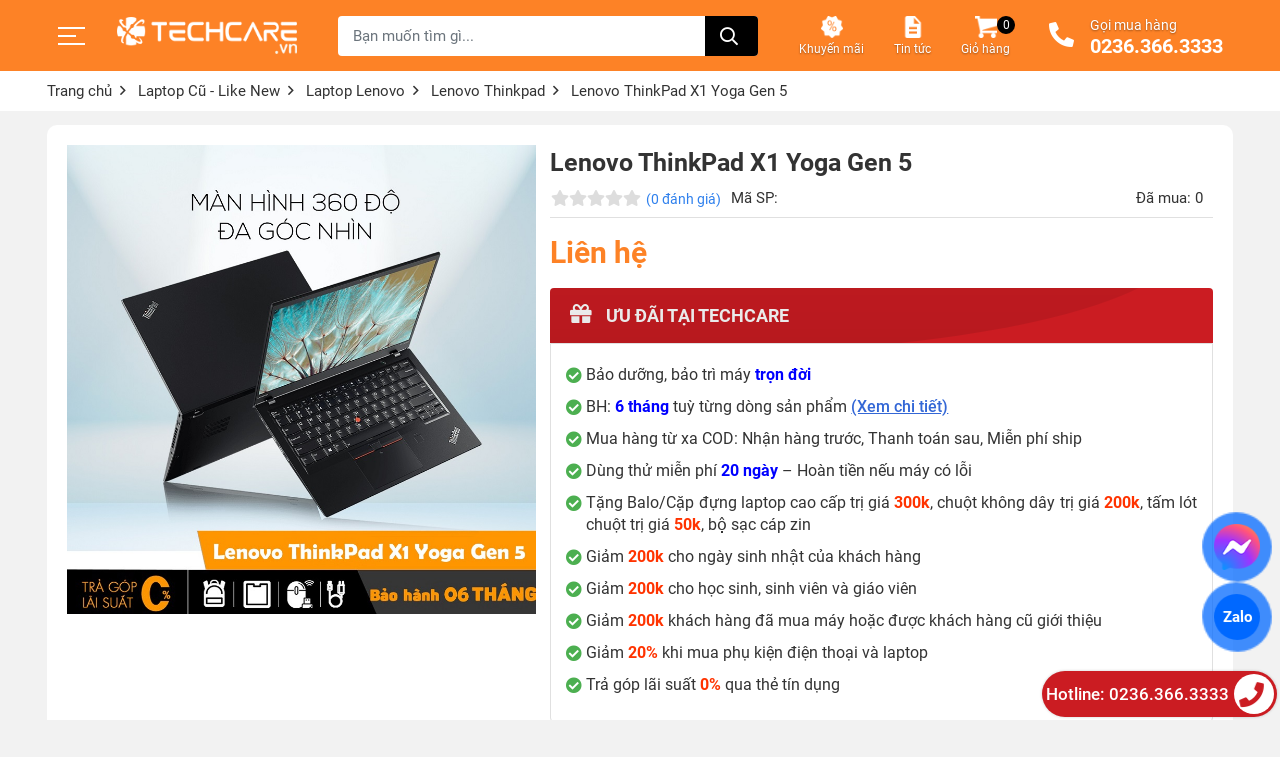

--- FILE ---
content_type: text/html; charset=utf-8
request_url: https://techcare.vn/lenovo-thinkpad-x1-yoga-gen-5/
body_size: 229855
content:
<!DOCTYPE html><html lang="vi" xmlns="http://www.w3.org/1999/xhtml"><head lang="vi" xml:lang="vi" xmlns:fb="http://ogp.me/ns/fb#">
    <meta charset="utf-8" />
    <meta http-equiv="content-type" content="text/html; charset=UTF-8" />
    <meta name="content-language" content="vi-VN" />
    <meta http-equiv="X-UA-Compatible" content="IE=edge" />
    <meta name="viewport" content="width=device-width, initial-scale=1" />
    <link href="https://techcare.vn/file/favicon-r9ae1wx.png" rel="shortcut icon" type="image/x-icon" />
    <link href="https://techcare.vn/file/favicon-r9ae1wx.png" rel="apple-touch-icon" />
    <link href="https://techcare.vn/file/favicon-r9ae1wx.png" rel="apple-touch-icon-precomposed" />
    <meta name="robots" content="index, follow" />
    <meta name="googlebot" content="index, follow" />
    <meta name="msnbot" content="index, follow" />
    <meta name="revisit-after" content="1 days" />
    <meta name="copyright" content="Copyright @ 2017 Techcare.vn. All rights reserved" />
    <meta name="DC.Rights" content="Copyright @ 2017 Techcare.vn. All rights reserved"/>
    <meta name="DC.Coverage" content="Vietnam">
    <meta name="DC.Language" content="vi-VN" />
    <meta name="google-site-verification" content="7XZVjIW-tR3u6VQ04WmbOOwgok0yuF2j1kgNQFiC3Yg" />
<meta name="Author" content="techcare.vn" />
<meta name="copyright" content="Copyright © 2017 TechCare.VN " />
<meta name="geo.region" content="VN" />
<meta name="geo.placename" content="Việt Nam" />
<meta name="geo.position" content="16.068;108.212" />
<meta name="ICBM" content="16.068, 108.212" />
<meta name="facebook-domain-verification" content="btkmtdjuocz29axe182hayholn4dk2" />
<meta name='dmca-site-verification' content='UDlwNWZlV2ViMUlQdkMyK3Bybm5EZz090' />
<meta name="zalo-platform-site-verification" content="IuIqCugDC3LphwHjyzm1RH3fe6BydtOrDpCr" />
<link rel="icon" href="https://techcare.vn/image/favicon.png" type="image/x-icon">
<!-- Google tag (gtag.js) -->
<script type="lazyloadscript" data-type="text/javascript" data-src="https://www.googletagmanager.com/gtag/js?id=G-BJTTGY2L6F"></script>
<meta name="google-site-verification" content="HOI-mlx4LxuRR9Bwk0TMm3au4FbtmLgMDVYCa1L6rgo" />
<script type="lazyloadscript" data-type="text/javascript">
  window.dataLayer = window.dataLayer || [];
  function gtag(){dataLayer.push(arguments);}
  gtag('js', new Date());
  gtag('config', 'G-BJTTGY2L6F');
</script>
<!-- Google Tag Manager -->
<script type="lazyloadscript" data-type="text/javascript">(function(w,d,s,l,i){w[l]=w[l]||[];w[l].push({'gtm.start':
new Date().getTime(),event:'gtm.js'});var f=d.getElementsByTagName(s)[0],
j=d.createElement(s),dl=l!='dataLayer'?'&l='+l:'';j.async=true;j.src=
'https://www.googletagmanager.com/gtm.js?id='+i+dl;f.parentNode.insertBefore(j,f);
})(window,document,'script','dataLayer','GTM-P3QTHVNG');</script>
<!-- End Google Tag Manager -->
<link rel="preconnect" href="https://fonts.gstatic.com" crossorigin>
<link rel="preload" as="font" href="https://techcare.vn/webfonts/fa-solid-900.woff2" type="font/woff2" crossorigin="anonymous">
<link rel="preload" as="font" href="https://techcare.vn/webfonts/fa-regular-400.woff2" type="font/woff2" crossorigin="anonymous">
<link rel="preload" as="font" href="https://techcare.vn/webfonts/fa-brands-400.woff2" type="font/woff2" crossorigin="anonymous">
<link rel="preload" fetchpriority="high" as="image" href="https://techcare.vn/image/tra-gop-61rbqxr.jpg" type="image/webp">
<link rel="preload" fetchpriority="high" as="image" href="https://techcare.vn/image/freeship-j9wbqxq.jpg" type="image/webp">
<link rel="preload" fetchpriority="high" as="image" href="https://techcare.vn/image/quoc-te-hoa-binh-j6mbp6j.jpg" type="image/webp">  
    <script type="application/ld+json">
{
  "@context": "http://schema.org",
  "@type": "LocalBusiness",
  "@id": "https://techcare.vn/",
  "url": "https://techcare.vn/",
  "logo": "https://techcare.vn/image/logo.png",
  "image": "https://techcare.vn/image/he-thong-cua-hang-b2za1aq.jpg",
  "priceRange": "100000 vnđ - 2000000 vnđ",
  "hasMap": "https://maps.app.goo.gl/FchepL1zmP8sTG9g6",
  "email": "cskh.techcare@gmail.com",
  "description": "Techcare Trung tâm Công Nghệ Mua Bán Điện Thoại - Laptop Cũ Giá Rẻ Chính Hãng Số 1 Đà Nẵng✅ nơi thay thế Linh Kiện, Phụ Kiện Điện Thoại Laptop mới và uy tín nhất Đà Nẵng ✅ Bảo hành trọn gói các dịch vụ tại cửa hàng 99 -101 và 133-135 Hàm Nghi, Đà Nẵng, 50 Nguyễn Văn Thoại, Đà Nẵng",
  "name": "Techcare Hệ Thống Laptop Điện Thoại Chính Hãng Số 1 Đà Nẵng",
  "telephone": "0888888086",
  "geo": {
    "@type": "GeoCoordinates",
    "latitude": 16.104984,
    "longitude": 108.247602
  },
  "address": {
    "@type": "PostalAddress",
    "addressLocality": "Thanh Khê",
    "addressCountry": "VN",
    "addressRegion": "Đà Nẵng",
    "postalCode": "50000",
    "streetAddress": "133 – 135 Hàm Nghi, Thạc Gián, Thanh Khê, Đà Nẵng"
  },
  "openingHoursSpecification": [
    {
      "@type": "OpeningHoursSpecification",
      "dayOfWeek": ["Monday", "Tuesday", "Wednesday", "Thursday", "Friday"],
      "opens": "08:30",
      "closes": "21:00"
    },
    {
      "@type": "OpeningHoursSpecification",
      "dayOfWeek": ["Saturday", "Sunday"],
      "opens": "08:30",
      "closes": "22:00"
    }
  ],
  "sameAs": [
    "https://www.facebook.com/TechCare133/?locale=vi_VN",
    "https://www.instagram.com/laptopcutechcare/"
  ],
  "contactPoint": {
    "@type": "ContactPoint",
    "telephone": "0888888086",
    "contactType": "customer service",
    "areaServed": "VN",
    "availableLanguage": ["Vietnamese", "English"]
  }
}
</script>
    <title>Laptop Lenovo ThinkPad X1 Yoga Gen 5 doanh nhân mỏng nhẹ</title>
    <meta name="description" content="Lenovo ThinkPad X1 Yoga Gen 5 được đánh giá là một trong những phiên bản xuất sắc nhất của thương hiệu Lenovo, vừa mới được giới thiệu trên thị trường." />
    <meta property="og:type" content="website" />
    <meta property="og:title" content="Laptop Lenovo ThinkPad X1 Yoga Gen 5 doanh nhân mỏng nhẹ" />
    <meta property="og:description" content="Lenovo ThinkPad X1 Yoga Gen 5 được đánh giá là một trong những phiên bản xuất sắc nhất của thương hiệu Lenovo, vừa mới được giới thiệu trên thị trường." />
    <meta property="og:url" content="https://techcare.vn/lenovo-thinkpad-x1-yoga-gen-5/" />
    <meta property="og:image" content="https://techcare.vn/image/lenovo-thinkpad-x1-yoga-gen-5-o6s1epf.jpg" />
    <meta property="og:image:type" content="image/jpg" />
    <meta property="og:image:width" content="800" />
    <meta property="og:image:height" content="420" />
    <meta property="og:image:alt" content="Laptop Lenovo ThinkPad X1 Yoga Gen 5 doanh nhân mỏng nhẹ" />
    <meta name="DC.Title" content="Laptop Lenovo ThinkPad X1 Yoga Gen 5 doanh nhân mỏng nhẹ" lang="vi-VN" />
    <meta name="DC.Subject" content="Lenovo Thinkpad" lang="vi-VN" />
    <meta name="DC.Description" content="Lenovo ThinkPad X1 Yoga Gen 5 được đánh giá là một trong những phiên bản xuất sắc nhất của thương hiệu Lenovo, vừa mới được giới thiệu trên thị trường." lang="vi-VN" />
    <meta name="DC.Creator" content="TechCare" lang="vi-VN" />
    <meta name="DC.Publisher" content="2024-01-08T17:40:00+07:00" />
    <link rel="canonical" href="https://techcare.vn/lenovo-thinkpad-x1-yoga-gen-5/" />
    <link rel="preconnect" href="https://fonts.gstatic.com" crossorigin>
    <style>
        :root{--blue:#007bff;--indigo:#6610f2;--purple:#6f42c1;--pink:#e83e8c;--red:#dc3545;--orange:#fd7e14;--yellow:#ffc107;--green:#28a745;--teal:#20c997;--cyan:#17a2b8;--white:#fff;--gray:#6c757d;--gray-dark:#343a40;--primary:#007bff;--secondary:#6c757d;--success:#28a745;--info:#17a2b8;--warning:#ffc107;--danger:#dc3545;--light:#f8f9fa;--dark:#343a40;--breakpoint-xs:0;--breakpoint-sm:576px;--breakpoint-md:768px;--breakpoint-lg:992px;--breakpoint-xl:1200px;--font-family-sans-serif:-apple-system,BlinkMacSystemFont,"Segoe UI",Roboto,"Helvetica Neue",Arial,"Noto Sans",sans-serif,"Apple Color Emoji","Segoe UI Emoji","Segoe UI Symbol","Noto Color Emoji";--font-family-monospace:SFMono-Regular,Menlo,Monaco,Consolas,"Liberation Mono","Courier New",monospace}*,::after,::before{box-sizing:border-box}html{font-family:sans-serif;line-height:1.15;-webkit-text-size-adjust:100%;-webkit-tap-highlight-color:transparent}article,aside,figcaption,figure,footer,header,hgroup,main,nav,section{display:block}body{margin:0;font-family:-apple-system,BlinkMacSystemFont,"Segoe UI",Roboto,"Helvetica Neue",Arial,"Noto Sans",sans-serif,"Apple Color Emoji","Segoe UI Emoji","Segoe UI Symbol","Noto Color Emoji";font-size:1rem;font-weight:400;line-height:1.5;color:#212529;text-align:left;background-color:#fff}[tabindex="-1"]:focus:not(:focus-visible){outline:0!important}hr{box-sizing:content-box;height:0;overflow:visible}h1,h2,h3,h4,h5,h6{margin-top:0;margin-bottom:.5rem}p{margin-top:0;margin-bottom:1rem}abbr[data-original-title],abbr[title]{text-decoration:underline;-webkit-text-decoration:underline dotted;text-decoration:underline dotted;cursor:help;border-bottom:0;-webkit-text-decoration-skip-ink:none;text-decoration-skip-ink:none}address{margin-bottom:1rem;font-style:normal;line-height:inherit}dl,ol,ul{margin-top:0;margin-bottom:1rem}ol ol,ol ul,ul ol,ul ul{margin-bottom:0}dt{font-weight:700}dd{margin-bottom:.5rem;margin-left:0}blockquote{margin:0 0 1rem}b,strong{font-weight:bolder}small{font-size:80%}sub,sup{position:relative;font-size:75%;line-height:0;vertical-align:baseline}sub{bottom:-.25em}sup{top:-.5em}a{color:#007bff;text-decoration:none;background-color:transparent}a:hover{color:#0056b3;text-decoration:underline}a:not([href]){color:inherit;text-decoration:none}a:not([href]):hover{color:inherit;text-decoration:none}code,kbd,pre,samp{font-family:SFMono-Regular,Menlo,Monaco,Consolas,"Liberation Mono","Courier New",monospace;font-size:1em}pre{margin-top:0;margin-bottom:1rem;overflow:auto;-ms-overflow-style:scrollbar}figure{margin:0 0 1rem}img{vertical-align:middle;border-style:none}svg{overflow:hidden;vertical-align:middle}table{border-collapse:collapse}caption{padding-top:.75rem;padding-bottom:.75rem;color:#6c757d;text-align:left;caption-side:bottom}th{text-align:inherit}label{display:inline-block;margin-bottom:.5rem}button{border-radius:0}button:focus{outline:1px dotted;outline:5px auto -webkit-focus-ring-color}button,input,optgroup,select,textarea{margin:0;font-family:inherit;font-size:inherit;line-height:inherit}button,input{overflow:visible}button,select{text-transform:none}[role=button]{cursor:pointer}select{word-wrap:normal}[type=button],[type=reset],[type=submit],button{-webkit-appearance:button}[type=button]:not(:disabled),[type=reset]:not(:disabled),[type=submit]:not(:disabled),button:not(:disabled){cursor:pointer}[type=button]::-moz-focus-inner,[type=reset]::-moz-focus-inner,[type=submit]::-moz-focus-inner,button::-moz-focus-inner{padding:0;border-style:none}input[type=checkbox],input[type=radio]{box-sizing:border-box;padding:0}textarea{overflow:auto;resize:vertical}fieldset{min-width:0;padding:0;margin:0;border:0}legend{display:block;width:100%;max-width:100%;padding:0;margin-bottom:.5rem;font-size:1.5rem;line-height:inherit;color:inherit;white-space:normal}progress{vertical-align:baseline}[type=number]::-webkit-inner-spin-button,[type=number]::-webkit-outer-spin-button{height:auto}[type=search]{outline-offset:-2px;-webkit-appearance:none}[type=search]::-webkit-search-decoration{-webkit-appearance:none}::-webkit-file-upload-button{font:inherit;-webkit-appearance:button}output{display:inline-block}summary{display:list-item;cursor:pointer}template{display:none}[hidden]{display:none!important}.h1,.h2,.h3,.h4,.h5,.h6,h1,h2,h3,h4,h5,h6{margin-bottom:.5rem;font-weight:500;line-height:1.2}.h1,h1{font-size:2.5rem}.h2,h2{font-size:2rem}.h3,h3{font-size:1.75rem}.h4,h4{font-size:1.5rem}.h5,h5{font-size:1.25rem}.h6,h6{font-size:1rem}.lead{font-size:1.25rem;font-weight:300}.display-1{font-size:6rem;font-weight:300;line-height:1.2}.display-2{font-size:5.5rem;font-weight:300;line-height:1.2}.display-3{font-size:4.5rem;font-weight:300;line-height:1.2}.display-4{font-size:3.5rem;font-weight:300;line-height:1.2}hr{margin-top:1rem;margin-bottom:1rem;border:0;border-top:1px solid rgba(0,0,0,.1)}.small,small{font-size:80%;font-weight:400}.mark,mark{padding:.2em;background-color:#fcf8e3}.list-unstyled{padding-left:0;list-style:none}.list-inline{padding-left:0;list-style:none}.list-inline-item{display:inline-block}.list-inline-item:not(:last-child){margin-right:.5rem}.initialism{font-size:90%;text-transform:uppercase}.blockquote{margin-bottom:1rem;font-size:1.25rem}.blockquote-footer{display:block;font-size:80%;color:#6c757d}.blockquote-footer::before{content:"\2014\00A0"}.img-fluid{max-width:100%;height:auto}.img-thumbnail{padding:.25rem;background-color:#fff;border:1px solid #dee2e6;border-radius:.25rem;max-width:100%;height:auto}.figure{display:inline-block}.figure-img{margin-bottom:.5rem;line-height:1}.figure-caption{font-size:90%;color:#6c757d}code{font-size:87.5%;color:#e83e8c;word-wrap:break-word}a>code{color:inherit}kbd{padding:.2rem .4rem;font-size:87.5%;color:#fff;background-color:#212529;border-radius:.2rem}kbd kbd{padding:0;font-size:100%;font-weight:700}pre{display:block;font-size:87.5%;color:#212529}pre code{font-size:inherit;color:inherit;word-break:normal}.pre-scrollable{max-height:340px;overflow-y:scroll}.container{width:100%;padding-right:15px;padding-left:15px;margin-right:auto;margin-left:auto}@media (min-width:576px){.container{max-width:540px}}@media (min-width:768px){.container{max-width:720px}}@media (min-width:992px){.container{max-width:960px}}@media (min-width:1200px){.container{max-width:1140px}}.container-fluid,.container-lg,.container-md,.container-sm,.container-xl{width:100%;padding-right:15px;padding-left:15px;margin-right:auto;margin-left:auto}@media (min-width:576px){.container,.container-sm{max-width:540px}}@media (min-width:768px){.container,.container-md,.container-sm{max-width:720px}}@media (min-width:992px){.container,.container-lg,.container-md,.container-sm{max-width:960px}}@media (min-width:1200px){.container,.container-lg,.container-md,.container-sm,.container-xl{max-width:1140px}}.row{display:-ms-flexbox;display:flex;-ms-flex-wrap:wrap;flex-wrap:wrap;margin-right:-15px;margin-left:-15px}.no-gutters{margin-right:0;margin-left:0}.no-gutters>.col,.no-gutters>[class*=col-]{padding-right:0;padding-left:0}.col,.col-1,.col-10,.col-11,.col-12,.col-2,.col-3,.col-4,.col-5,.col-6,.col-7,.col-8,.col-9,.col-auto,.col-lg,.col-lg-1,.col-lg-10,.col-lg-11,.col-lg-12,.col-lg-2,.col-lg-3,.col-lg-4,.col-lg-5,.col-lg-6,.col-lg-7,.col-lg-8,.col-lg-9,.col-lg-auto,.col-md,.col-md-1,.col-md-10,.col-md-11,.col-md-12,.col-md-2,.col-md-3,.col-md-4,.col-md-5,.col-md-6,.col-md-7,.col-md-8,.col-md-9,.col-md-auto,.col-sm,.col-sm-1,.col-sm-10,.col-sm-11,.col-sm-12,.col-sm-2,.col-sm-3,.col-sm-4,.col-sm-5,.col-sm-6,.col-sm-7,.col-sm-8,.col-sm-9,.col-sm-auto,.col-xl,.col-xl-1,.col-xl-10,.col-xl-11,.col-xl-12,.col-xl-2,.col-xl-3,.col-xl-4,.col-xl-5,.col-xl-6,.col-xl-7,.col-xl-8,.col-xl-9,.col-xl-auto{position:relative;width:100%;padding-right:15px;padding-left:15px}.col{-ms-flex-preferred-size:0;flex-basis:0;-ms-flex-positive:1;flex-grow:1;min-width:0;max-width:100%}.row-cols-1>*{-ms-flex:0 0 100%;flex:0 0 100%;max-width:100%}.row-cols-2>*{-ms-flex:0 0 50%;flex:0 0 50%;max-width:50%}.row-cols-3>*{-ms-flex:0 0 33.333333%;flex:0 0 33.333333%;max-width:33.333333%}.row-cols-4>*{-ms-flex:0 0 25%;flex:0 0 25%;max-width:25%}.row-cols-5>*{-ms-flex:0 0 20%;flex:0 0 20%;max-width:20%}.row-cols-6>*{-ms-flex:0 0 16.666667%;flex:0 0 16.666667%;max-width:16.666667%}.col-auto{-ms-flex:0 0 auto;flex:0 0 auto;width:auto;max-width:100%}.col-1{-ms-flex:0 0 8.333333%;flex:0 0 8.333333%;max-width:8.333333%}.col-2{-ms-flex:0 0 16.666667%;flex:0 0 16.666667%;max-width:16.666667%}.col-3{-ms-flex:0 0 25%;flex:0 0 25%;max-width:25%}.col-4{-ms-flex:0 0 33.333333%;flex:0 0 33.333333%;max-width:33.333333%}.col-5{-ms-flex:0 0 41.666667%;flex:0 0 41.666667%;max-width:41.666667%}.col-6{-ms-flex:0 0 50%;flex:0 0 50%;max-width:50%}.col-7{-ms-flex:0 0 58.333333%;flex:0 0 58.333333%;max-width:58.333333%}.col-8{-ms-flex:0 0 66.666667%;flex:0 0 66.666667%;max-width:66.666667%}.col-9{-ms-flex:0 0 75%;flex:0 0 75%;max-width:75%}.col-10{-ms-flex:0 0 83.333333%;flex:0 0 83.333333%;max-width:83.333333%}.col-11{-ms-flex:0 0 91.666667%;flex:0 0 91.666667%;max-width:91.666667%}.col-12{-ms-flex:0 0 100%;flex:0 0 100%;max-width:100%}.order-first{-ms-flex-order:-1;order:-1}.order-last{-ms-flex-order:13;order:13}.order-0{-ms-flex-order:0;order:0}.order-1{-ms-flex-order:1;order:1}.order-2{-ms-flex-order:2;order:2}.order-3{-ms-flex-order:3;order:3}.order-4{-ms-flex-order:4;order:4}.order-5{-ms-flex-order:5;order:5}.order-6{-ms-flex-order:6;order:6}.order-7{-ms-flex-order:7;order:7}.order-8{-ms-flex-order:8;order:8}.order-9{-ms-flex-order:9;order:9}.order-10{-ms-flex-order:10;order:10}.order-11{-ms-flex-order:11;order:11}.order-12{-ms-flex-order:12;order:12}.offset-1{margin-left:8.333333%}.offset-2{margin-left:16.666667%}.offset-3{margin-left:25%}.offset-4{margin-left:33.333333%}.offset-5{margin-left:41.666667%}.offset-6{margin-left:50%}.offset-7{margin-left:58.333333%}.offset-8{margin-left:66.666667%}.offset-9{margin-left:75%}.offset-10{margin-left:83.333333%}.offset-11{margin-left:91.666667%}@media (min-width:576px){.col-sm{-ms-flex-preferred-size:0;flex-basis:0;-ms-flex-positive:1;flex-grow:1;min-width:0;max-width:100%}.row-cols-sm-1>*{-ms-flex:0 0 100%;flex:0 0 100%;max-width:100%}.row-cols-sm-2>*{-ms-flex:0 0 50%;flex:0 0 50%;max-width:50%}.row-cols-sm-3>*{-ms-flex:0 0 33.333333%;flex:0 0 33.333333%;max-width:33.333333%}.row-cols-sm-4>*{-ms-flex:0 0 25%;flex:0 0 25%;max-width:25%}.row-cols-sm-5>*{-ms-flex:0 0 20%;flex:0 0 20%;max-width:20%}.row-cols-sm-6>*{-ms-flex:0 0 16.666667%;flex:0 0 16.666667%;max-width:16.666667%}.col-sm-auto{-ms-flex:0 0 auto;flex:0 0 auto;width:auto;max-width:100%}.col-sm-1{-ms-flex:0 0 8.333333%;flex:0 0 8.333333%;max-width:8.333333%}.col-sm-2{-ms-flex:0 0 16.666667%;flex:0 0 16.666667%;max-width:16.666667%}.col-sm-3{-ms-flex:0 0 25%;flex:0 0 25%;max-width:25%}.col-sm-4{-ms-flex:0 0 33.333333%;flex:0 0 33.333333%;max-width:33.333333%}.col-sm-5{-ms-flex:0 0 41.666667%;flex:0 0 41.666667%;max-width:41.666667%}.col-sm-6{-ms-flex:0 0 50%;flex:0 0 50%;max-width:50%}.col-sm-7{-ms-flex:0 0 58.333333%;flex:0 0 58.333333%;max-width:58.333333%}.col-sm-8{-ms-flex:0 0 66.666667%;flex:0 0 66.666667%;max-width:66.666667%}.col-sm-9{-ms-flex:0 0 75%;flex:0 0 75%;max-width:75%}.col-sm-10{-ms-flex:0 0 83.333333%;flex:0 0 83.333333%;max-width:83.333333%}.col-sm-11{-ms-flex:0 0 91.666667%;flex:0 0 91.666667%;max-width:91.666667%}.col-sm-12{-ms-flex:0 0 100%;flex:0 0 100%;max-width:100%}.order-sm-first{-ms-flex-order:-1;order:-1}.order-sm-last{-ms-flex-order:13;order:13}.order-sm-0{-ms-flex-order:0;order:0}.order-sm-1{-ms-flex-order:1;order:1}.order-sm-2{-ms-flex-order:2;order:2}.order-sm-3{-ms-flex-order:3;order:3}.order-sm-4{-ms-flex-order:4;order:4}.order-sm-5{-ms-flex-order:5;order:5}.order-sm-6{-ms-flex-order:6;order:6}.order-sm-7{-ms-flex-order:7;order:7}.order-sm-8{-ms-flex-order:8;order:8}.order-sm-9{-ms-flex-order:9;order:9}.order-sm-10{-ms-flex-order:10;order:10}.order-sm-11{-ms-flex-order:11;order:11}.order-sm-12{-ms-flex-order:12;order:12}.offset-sm-0{margin-left:0}.offset-sm-1{margin-left:8.333333%}.offset-sm-2{margin-left:16.666667%}.offset-sm-3{margin-left:25%}.offset-sm-4{margin-left:33.333333%}.offset-sm-5{margin-left:41.666667%}.offset-sm-6{margin-left:50%}.offset-sm-7{margin-left:58.333333%}.offset-sm-8{margin-left:66.666667%}.offset-sm-9{margin-left:75%}.offset-sm-10{margin-left:83.333333%}.offset-sm-11{margin-left:91.666667%}}@media (min-width:768px){.col-md{-ms-flex-preferred-size:0;flex-basis:0;-ms-flex-positive:1;flex-grow:1;min-width:0;max-width:100%}.row-cols-md-1>*{-ms-flex:0 0 100%;flex:0 0 100%;max-width:100%}.row-cols-md-2>*{-ms-flex:0 0 50%;flex:0 0 50%;max-width:50%}.row-cols-md-3>*{-ms-flex:0 0 33.333333%;flex:0 0 33.333333%;max-width:33.333333%}.row-cols-md-4>*{-ms-flex:0 0 25%;flex:0 0 25%;max-width:25%}.row-cols-md-5>*{-ms-flex:0 0 20%;flex:0 0 20%;max-width:20%}.row-cols-md-6>*{-ms-flex:0 0 16.666667%;flex:0 0 16.666667%;max-width:16.666667%}.col-md-auto{-ms-flex:0 0 auto;flex:0 0 auto;width:auto;max-width:100%}.col-md-1{-ms-flex:0 0 8.333333%;flex:0 0 8.333333%;max-width:8.333333%}.col-md-2{-ms-flex:0 0 16.666667%;flex:0 0 16.666667%;max-width:16.666667%}.col-md-3{-ms-flex:0 0 25%;flex:0 0 25%;max-width:25%}.col-md-4{-ms-flex:0 0 33.333333%;flex:0 0 33.333333%;max-width:33.333333%}.col-md-5{-ms-flex:0 0 41.666667%;flex:0 0 41.666667%;max-width:41.666667%}.col-md-6{-ms-flex:0 0 50%;flex:0 0 50%;max-width:50%}.col-md-7{-ms-flex:0 0 58.333333%;flex:0 0 58.333333%;max-width:58.333333%}.col-md-8{-ms-flex:0 0 66.666667%;flex:0 0 66.666667%;max-width:66.666667%}.col-md-9{-ms-flex:0 0 75%;flex:0 0 75%;max-width:75%}.col-md-10{-ms-flex:0 0 83.333333%;flex:0 0 83.333333%;max-width:83.333333%}.col-md-11{-ms-flex:0 0 91.666667%;flex:0 0 91.666667%;max-width:91.666667%}.col-md-12{-ms-flex:0 0 100%;flex:0 0 100%;max-width:100%}.order-md-first{-ms-flex-order:-1;order:-1}.order-md-last{-ms-flex-order:13;order:13}.order-md-0{-ms-flex-order:0;order:0}.order-md-1{-ms-flex-order:1;order:1}.order-md-2{-ms-flex-order:2;order:2}.order-md-3{-ms-flex-order:3;order:3}.order-md-4{-ms-flex-order:4;order:4}.order-md-5{-ms-flex-order:5;order:5}.order-md-6{-ms-flex-order:6;order:6}.order-md-7{-ms-flex-order:7;order:7}.order-md-8{-ms-flex-order:8;order:8}.order-md-9{-ms-flex-order:9;order:9}.order-md-10{-ms-flex-order:10;order:10}.order-md-11{-ms-flex-order:11;order:11}.order-md-12{-ms-flex-order:12;order:12}.offset-md-0{margin-left:0}.offset-md-1{margin-left:8.333333%}.offset-md-2{margin-left:16.666667%}.offset-md-3{margin-left:25%}.offset-md-4{margin-left:33.333333%}.offset-md-5{margin-left:41.666667%}.offset-md-6{margin-left:50%}.offset-md-7{margin-left:58.333333%}.offset-md-8{margin-left:66.666667%}.offset-md-9{margin-left:75%}.offset-md-10{margin-left:83.333333%}.offset-md-11{margin-left:91.666667%}}@media (min-width:992px){.col-lg{-ms-flex-preferred-size:0;flex-basis:0;-ms-flex-positive:1;flex-grow:1;min-width:0;max-width:100%}.row-cols-lg-1>*{-ms-flex:0 0 100%;flex:0 0 100%;max-width:100%}.row-cols-lg-2>*{-ms-flex:0 0 50%;flex:0 0 50%;max-width:50%}.row-cols-lg-3>*{-ms-flex:0 0 33.333333%;flex:0 0 33.333333%;max-width:33.333333%}.row-cols-lg-4>*{-ms-flex:0 0 25%;flex:0 0 25%;max-width:25%}.row-cols-lg-5>*{-ms-flex:0 0 20%;flex:0 0 20%;max-width:20%}.row-cols-lg-6>*{-ms-flex:0 0 16.666667%;flex:0 0 16.666667%;max-width:16.666667%}.col-lg-auto{-ms-flex:0 0 auto;flex:0 0 auto;width:auto;max-width:100%}.col-lg-1{-ms-flex:0 0 8.333333%;flex:0 0 8.333333%;max-width:8.333333%}.col-lg-2{-ms-flex:0 0 16.666667%;flex:0 0 16.666667%;max-width:16.666667%}.col-lg-3{-ms-flex:0 0 25%;flex:0 0 25%;max-width:25%}.col-lg-4{-ms-flex:0 0 33.333333%;flex:0 0 33.333333%;max-width:33.333333%}.col-lg-5{-ms-flex:0 0 41.666667%;flex:0 0 41.666667%;max-width:41.666667%}.col-lg-6{-ms-flex:0 0 50%;flex:0 0 50%;max-width:50%}.col-lg-7{-ms-flex:0 0 58.333333%;flex:0 0 58.333333%;max-width:58.333333%}.col-lg-8{-ms-flex:0 0 66.666667%;flex:0 0 66.666667%;max-width:66.666667%}.col-lg-9{-ms-flex:0 0 75%;flex:0 0 75%;max-width:75%}.col-lg-10{-ms-flex:0 0 83.333333%;flex:0 0 83.333333%;max-width:83.333333%}.col-lg-11{-ms-flex:0 0 91.666667%;flex:0 0 91.666667%;max-width:91.666667%}.col-lg-12{-ms-flex:0 0 100%;flex:0 0 100%;max-width:100%}.order-lg-first{-ms-flex-order:-1;order:-1}.order-lg-last{-ms-flex-order:13;order:13}.order-lg-0{-ms-flex-order:0;order:0}.order-lg-1{-ms-flex-order:1;order:1}.order-lg-2{-ms-flex-order:2;order:2}.order-lg-3{-ms-flex-order:3;order:3}.order-lg-4{-ms-flex-order:4;order:4}.order-lg-5{-ms-flex-order:5;order:5}.order-lg-6{-ms-flex-order:6;order:6}.order-lg-7{-ms-flex-order:7;order:7}.order-lg-8{-ms-flex-order:8;order:8}.order-lg-9{-ms-flex-order:9;order:9}.order-lg-10{-ms-flex-order:10;order:10}.order-lg-11{-ms-flex-order:11;order:11}.order-lg-12{-ms-flex-order:12;order:12}.offset-lg-0{margin-left:0}.offset-lg-1{margin-left:8.333333%}.offset-lg-2{margin-left:16.666667%}.offset-lg-3{margin-left:25%}.offset-lg-4{margin-left:33.333333%}.offset-lg-5{margin-left:41.666667%}.offset-lg-6{margin-left:50%}.offset-lg-7{margin-left:58.333333%}.offset-lg-8{margin-left:66.666667%}.offset-lg-9{margin-left:75%}.offset-lg-10{margin-left:83.333333%}.offset-lg-11{margin-left:91.666667%}}@media (min-width:1200px){.col-xl{-ms-flex-preferred-size:0;flex-basis:0;-ms-flex-positive:1;flex-grow:1;min-width:0;max-width:100%}.row-cols-xl-1>*{-ms-flex:0 0 100%;flex:0 0 100%;max-width:100%}.row-cols-xl-2>*{-ms-flex:0 0 50%;flex:0 0 50%;max-width:50%}.row-cols-xl-3>*{-ms-flex:0 0 33.333333%;flex:0 0 33.333333%;max-width:33.333333%}.row-cols-xl-4>*{-ms-flex:0 0 25%;flex:0 0 25%;max-width:25%}.row-cols-xl-5>*{-ms-flex:0 0 20%;flex:0 0 20%;max-width:20%}.row-cols-xl-6>*{-ms-flex:0 0 16.666667%;flex:0 0 16.666667%;max-width:16.666667%}.col-xl-auto{-ms-flex:0 0 auto;flex:0 0 auto;width:auto;max-width:100%}.col-xl-1{-ms-flex:0 0 8.333333%;flex:0 0 8.333333%;max-width:8.333333%}.col-xl-2{-ms-flex:0 0 16.666667%;flex:0 0 16.666667%;max-width:16.666667%}.col-xl-3{-ms-flex:0 0 25%;flex:0 0 25%;max-width:25%}.col-xl-4{-ms-flex:0 0 33.333333%;flex:0 0 33.333333%;max-width:33.333333%}.col-xl-5{-ms-flex:0 0 41.666667%;flex:0 0 41.666667%;max-width:41.666667%}.col-xl-6{-ms-flex:0 0 50%;flex:0 0 50%;max-width:50%}.col-xl-7{-ms-flex:0 0 58.333333%;flex:0 0 58.333333%;max-width:58.333333%}.col-xl-8{-ms-flex:0 0 66.666667%;flex:0 0 66.666667%;max-width:66.666667%}.col-xl-9{-ms-flex:0 0 75%;flex:0 0 75%;max-width:75%}.col-xl-10{-ms-flex:0 0 83.333333%;flex:0 0 83.333333%;max-width:83.333333%}.col-xl-11{-ms-flex:0 0 91.666667%;flex:0 0 91.666667%;max-width:91.666667%}.col-xl-12{-ms-flex:0 0 100%;flex:0 0 100%;max-width:100%}.order-xl-first{-ms-flex-order:-1;order:-1}.order-xl-last{-ms-flex-order:13;order:13}.order-xl-0{-ms-flex-order:0;order:0}.order-xl-1{-ms-flex-order:1;order:1}.order-xl-2{-ms-flex-order:2;order:2}.order-xl-3{-ms-flex-order:3;order:3}.order-xl-4{-ms-flex-order:4;order:4}.order-xl-5{-ms-flex-order:5;order:5}.order-xl-6{-ms-flex-order:6;order:6}.order-xl-7{-ms-flex-order:7;order:7}.order-xl-8{-ms-flex-order:8;order:8}.order-xl-9{-ms-flex-order:9;order:9}.order-xl-10{-ms-flex-order:10;order:10}.order-xl-11{-ms-flex-order:11;order:11}.order-xl-12{-ms-flex-order:12;order:12}.offset-xl-0{margin-left:0}.offset-xl-1{margin-left:8.333333%}.offset-xl-2{margin-left:16.666667%}.offset-xl-3{margin-left:25%}.offset-xl-4{margin-left:33.333333%}.offset-xl-5{margin-left:41.666667%}.offset-xl-6{margin-left:50%}.offset-xl-7{margin-left:58.333333%}.offset-xl-8{margin-left:66.666667%}.offset-xl-9{margin-left:75%}.offset-xl-10{margin-left:83.333333%}.offset-xl-11{margin-left:91.666667%}}.table{width:100%;margin-bottom:1rem;color:#212529}.table td,.table th{padding:.75rem;vertical-align:top;border-top:1px solid #dee2e6}.table thead th{vertical-align:bottom;border-bottom:2px solid #dee2e6}.table tbody+tbody{border-top:2px solid #dee2e6}.table-sm td,.table-sm th{padding:.3rem}.table-bordered{border:1px solid #dee2e6}.table-bordered td,.table-bordered th{border:1px solid #dee2e6}.table-bordered thead td,.table-bordered thead th{border-bottom-width:2px}.table-borderless tbody+tbody,.table-borderless td,.table-borderless th,.table-borderless thead th{border:0}.table-striped tbody tr:nth-of-type(odd){background-color:rgba(0,0,0,.05)}.table-hover tbody tr:hover{color:#212529;background-color:rgba(0,0,0,.075)}.table-primary,.table-primary>td,.table-primary>th{background-color:#b8daff}.table-primary tbody+tbody,.table-primary td,.table-primary th,.table-primary thead th{border-color:#7abaff}.table-hover .table-primary:hover{background-color:#9fcdff}.table-hover .table-primary:hover>td,.table-hover .table-primary:hover>th{background-color:#9fcdff}.table-secondary,.table-secondary>td,.table-secondary>th{background-color:#d6d8db}.table-secondary tbody+tbody,.table-secondary td,.table-secondary th,.table-secondary thead th{border-color:#b3b7bb}.table-hover .table-secondary:hover{background-color:#c8cbcf}.table-hover .table-secondary:hover>td,.table-hover .table-secondary:hover>th{background-color:#c8cbcf}.table-success,.table-success>td,.table-success>th{background-color:#c3e6cb}.table-success tbody+tbody,.table-success td,.table-success th,.table-success thead th{border-color:#8fd19e}.table-hover .table-success:hover{background-color:#b1dfbb}.table-hover .table-success:hover>td,.table-hover .table-success:hover>th{background-color:#b1dfbb}.table-info,.table-info>td,.table-info>th{background-color:#bee5eb}.table-info tbody+tbody,.table-info td,.table-info th,.table-info thead th{border-color:#86cfda}.table-hover .table-info:hover{background-color:#abdde5}.table-hover .table-info:hover>td,.table-hover .table-info:hover>th{background-color:#abdde5}.table-warning,.table-warning>td,.table-warning>th{background-color:#ffeeba}.table-warning tbody+tbody,.table-warning td,.table-warning th,.table-warning thead th{border-color:#ffdf7e}.table-hover .table-warning:hover{background-color:#ffe8a1}.table-hover .table-warning:hover>td,.table-hover .table-warning:hover>th{background-color:#ffe8a1}.table-danger,.table-danger>td,.table-danger>th{background-color:#f5c6cb}.table-danger tbody+tbody,.table-danger td,.table-danger th,.table-danger thead th{border-color:#ed969e}.table-hover .table-danger:hover{background-color:#f1b0b7}.table-hover .table-danger:hover>td,.table-hover .table-danger:hover>th{background-color:#f1b0b7}.table-light,.table-light>td,.table-light>th{background-color:#fdfdfe}.table-light tbody+tbody,.table-light td,.table-light th,.table-light thead th{border-color:#fbfcfc}.table-hover .table-light:hover{background-color:#ececf6}.table-hover .table-light:hover>td,.table-hover .table-light:hover>th{background-color:#ececf6}.table-dark,.table-dark>td,.table-dark>th{background-color:#c6c8ca}.table-dark tbody+tbody,.table-dark td,.table-dark th,.table-dark thead th{border-color:#95999c}.table-hover .table-dark:hover{background-color:#b9bbbe}.table-hover .table-dark:hover>td,.table-hover .table-dark:hover>th{background-color:#b9bbbe}.table-active,.table-active>td,.table-active>th{background-color:rgba(0,0,0,.075)}.table-hover .table-active:hover{background-color:rgba(0,0,0,.075)}.table-hover .table-active:hover>td,.table-hover .table-active:hover>th{background-color:rgba(0,0,0,.075)}.table .thead-dark th{color:#fff;background-color:#343a40;border-color:#454d55}.table .thead-light th{color:#495057;background-color:#e9ecef;border-color:#dee2e6}.table-dark{color:#fff;background-color:#343a40}.table-dark td,.table-dark th,.table-dark thead th{border-color:#454d55}.table-dark.table-bordered{border:0}.table-dark.table-striped tbody tr:nth-of-type(odd){background-color:rgba(255,255,255,.05)}.table-dark.table-hover tbody tr:hover{color:#fff;background-color:rgba(255,255,255,.075)}@media (max-width:575.98px){.table-responsive-sm{display:block;width:100%;overflow-x:auto;-webkit-overflow-scrolling:touch}.table-responsive-sm>.table-bordered{border:0}}@media (max-width:767.98px){.table-responsive-md{display:block;width:100%;overflow-x:auto;-webkit-overflow-scrolling:touch}.table-responsive-md>.table-bordered{border:0}}@media (max-width:991.98px){.table-responsive-lg{display:block;width:100%;overflow-x:auto;-webkit-overflow-scrolling:touch}.table-responsive-lg>.table-bordered{border:0}}@media (max-width:1199.98px){.table-responsive-xl{display:block;width:100%;overflow-x:auto;-webkit-overflow-scrolling:touch}.table-responsive-xl>.table-bordered{border:0}}.table-responsive{display:block;width:100%;overflow-x:auto;-webkit-overflow-scrolling:touch}.table-responsive>.table-bordered{border:0}.form-control{display:block;width:100%;height:calc(1.5em + .75rem + 2px);padding:.375rem .75rem;font-size:1rem;font-weight:400;line-height:1.5;color:#495057;background-color:#fff;background-clip:padding-box;border:1px solid #ced4da;border-radius:.25rem;transition:border-color .15s ease-in-out,box-shadow .15s ease-in-out}@media (prefers-reduced-motion:reduce){.form-control{transition:none}}.form-control::-ms-expand{background-color:transparent;border:0}.form-control:-moz-focusring{color:transparent;text-shadow:0 0 0 #495057}.form-control:focus{color:#495057;background-color:#fff;border-color:#80bdff;outline:0;box-shadow:0 0 0 .2rem rgba(0,123,255,.25)}.form-control::-webkit-input-placeholder{color:#6c757d;opacity:1}.form-control::-moz-placeholder{color:#6c757d;opacity:1}.form-control:-ms-input-placeholder{color:#6c757d;opacity:1}.form-control::-ms-input-placeholder{color:#6c757d;opacity:1}.form-control::placeholder{color:#6c757d;opacity:1}.form-control:disabled,.form-control[readonly]{background-color:#e9ecef;opacity:1}input[type=date].form-control,input[type=datetime-local].form-control,input[type=month].form-control,input[type=time].form-control{-webkit-appearance:none;-moz-appearance:none;appearance:none}select.form-control:focus::-ms-value{color:#495057;background-color:#fff}.form-control-file,.form-control-range{display:block;width:100%}.col-form-label{padding-top:calc(.375rem + 1px);padding-bottom:calc(.375rem + 1px);margin-bottom:0;font-size:inherit;line-height:1.5}.col-form-label-lg{padding-top:calc(.5rem + 1px);padding-bottom:calc(.5rem + 1px);font-size:1.25rem;line-height:1.5}.col-form-label-sm{padding-top:calc(.25rem + 1px);padding-bottom:calc(.25rem + 1px);font-size:.875rem;line-height:1.5}.form-control-plaintext{display:block;width:100%;padding:.375rem 0;margin-bottom:0;font-size:1rem;line-height:1.5;color:#212529;background-color:transparent;border:solid transparent;border-width:1px 0}.form-control-plaintext.form-control-lg,.form-control-plaintext.form-control-sm{padding-right:0;padding-left:0}.form-control-sm{height:calc(1.5em + .5rem + 2px);padding:.25rem .5rem;font-size:.875rem;line-height:1.5;border-radius:.2rem}.form-control-lg{height:calc(1.5em + 1rem + 2px);padding:.5rem 1rem;font-size:1.25rem;line-height:1.5;border-radius:.3rem}select.form-control[multiple],select.form-control[size]{height:auto}textarea.form-control{height:auto}.form-group{margin-bottom:1rem}.form-text{display:block;margin-top:.25rem}.form-row{display:-ms-flexbox;display:flex;-ms-flex-wrap:wrap;flex-wrap:wrap;margin-right:-5px;margin-left:-5px}.form-row>.col,.form-row>[class*=col-]{padding-right:5px;padding-left:5px}.form-check{position:relative;display:block;padding-left:1.25rem}.form-check-input{position:absolute;margin-top:.3rem;margin-left:-1.25rem}.form-check-input:disabled~.form-check-label,.form-check-input[disabled]~.form-check-label{color:#6c757d}.form-check-label{margin-bottom:0}.form-check-inline{display:-ms-inline-flexbox;display:inline-flex;-ms-flex-align:center;align-items:center;padding-left:0;margin-right:.75rem}.form-check-inline .form-check-input{position:static;margin-top:0;margin-right:.3125rem;margin-left:0}.valid-feedback{display:none;width:100%;margin-top:.25rem;font-size:80%;color:#28a745}.valid-tooltip{position:absolute;top:100%;z-index:5;display:none;max-width:100%;padding:.25rem .5rem;margin-top:.1rem;font-size:.875rem;line-height:1.5;color:#fff;background-color:rgba(40,167,69,.9);border-radius:.25rem}.is-valid~.valid-feedback,.is-valid~.valid-tooltip,.was-validated:valid~.valid-feedback,.was-validated:valid~.valid-tooltip{display:block}.form-control.is-valid,.was-validated .form-control:valid{border-color:#28a745;padding-right:calc(1.5em + .75rem);background-image:url("data:image/svg+xml,%3csvg xmlns='http://www.w3.org/2000/svg' width='8' height='8' viewBox='0 0 8 8'%3e%3cpath fill='%2328a745' d='M2.3 6.73L.6 4.53c-.4-1.04.46-1.4 1.1-.8l1.1 1.4 3.4-3.8c.6-.63 1.6-.27 1.2.7l-4 4.6c-.43.5-.8.4-1.1.1z'/%3e%3c/svg%3e");background-repeat:no-repeat;background-position:right calc(.375em + .1875rem) center;background-size:calc(.75em + .375rem) calc(.75em + .375rem)}.form-control.is-valid:focus,.was-validated .form-control:valid:focus{border-color:#28a745;box-shadow:0 0 0 .2rem rgba(40,167,69,.25)}.was-validated textarea.form-control:valid,textarea.form-control.is-valid{padding-right:calc(1.5em + .75rem);background-position:top calc(.375em + .1875rem) right calc(.375em + .1875rem)}.custom-select.is-valid,.was-validated .custom-select:valid{border-color:#28a745;padding-right:calc(.75em + 2.3125rem);background:url("data:image/svg+xml,%3csvg xmlns='http://www.w3.org/2000/svg' width='4' height='5' viewBox='0 0 4 5'%3e%3cpath fill='%23343a40' d='M2 0L0 2h4zm0 5L0 3h4z'/%3e%3c/svg%3e") no-repeat right .75rem center/8px 10px,url("data:image/svg+xml,%3csvg xmlns='http://www.w3.org/2000/svg' width='8' height='8' viewBox='0 0 8 8'%3e%3cpath fill='%2328a745' d='M2.3 6.73L.6 4.53c-.4-1.04.46-1.4 1.1-.8l1.1 1.4 3.4-3.8c.6-.63 1.6-.27 1.2.7l-4 4.6c-.43.5-.8.4-1.1.1z'/%3e%3c/svg%3e") #fff no-repeat center right 1.75rem/calc(.75em + .375rem) calc(.75em + .375rem)}.custom-select.is-valid:focus,.was-validated .custom-select:valid:focus{border-color:#28a745;box-shadow:0 0 0 .2rem rgba(40,167,69,.25)}.form-check-input.is-valid~.form-check-label,.was-validated .form-check-input:valid~.form-check-label{color:#28a745}.form-check-input.is-valid~.valid-feedback,.form-check-input.is-valid~.valid-tooltip,.was-validated .form-check-input:valid~.valid-feedback,.was-validated .form-check-input:valid~.valid-tooltip{display:block}.custom-control-input.is-valid~.custom-control-label,.was-validated .custom-control-input:valid~.custom-control-label{color:#28a745}.custom-control-input.is-valid~.custom-control-label::before,.was-validated .custom-control-input:valid~.custom-control-label::before{border-color:#28a745}.custom-control-input.is-valid:checked~.custom-control-label::before,.was-validated .custom-control-input:valid:checked~.custom-control-label::before{border-color:#34ce57;background-color:#34ce57}.custom-control-input.is-valid:focus~.custom-control-label::before,.was-validated .custom-control-input:valid:focus~.custom-control-label::before{box-shadow:0 0 0 .2rem rgba(40,167,69,.25)}.custom-control-input.is-valid:focus:not(:checked)~.custom-control-label::before,.was-validated .custom-control-input:valid:focus:not(:checked)~.custom-control-label::before{border-color:#28a745}.custom-file-input.is-valid~.custom-file-label,.was-validated .custom-file-input:valid~.custom-file-label{border-color:#28a745}.custom-file-input.is-valid:focus~.custom-file-label,.was-validated .custom-file-input:valid:focus~.custom-file-label{border-color:#28a745;box-shadow:0 0 0 .2rem rgba(40,167,69,.25)}.invalid-feedback{display:none;width:100%;margin-top:.25rem;font-size:80%;color:#dc3545}.invalid-tooltip{position:absolute;top:100%;z-index:5;display:none;max-width:100%;padding:.25rem .5rem;margin-top:.1rem;font-size:.875rem;line-height:1.5;color:#fff;background-color:rgba(220,53,69,.9);border-radius:.25rem}.is-invalid~.invalid-feedback,.is-invalid~.invalid-tooltip,.was-validated:invalid~.invalid-feedback,.was-validated:invalid~.invalid-tooltip{display:block}.form-control.is-invalid,.was-validated .form-control:invalid{border-color:#dc3545;padding-right:calc(1.5em + .75rem);background-image:url("data:image/svg+xml,%3csvg xmlns='http://www.w3.org/2000/svg' width='12' height='12' fill='none' stroke='%23dc3545' viewBox='0 0 12 12'%3e%3ccircle cx='6' cy='6' r='4.5'/%3e%3cpath stroke-linejoin='round' d='M5.8 3.6h.4L6 6.5z'/%3e%3ccircle cx='6' cy='8.2' r='.6' fill='%23dc3545' stroke='none'/%3e%3c/svg%3e");background-repeat:no-repeat;background-position:right calc(.375em + .1875rem) center;background-size:calc(.75em + .375rem) calc(.75em + .375rem)}.form-control.is-invalid:focus,.was-validated .form-control:invalid:focus{border-color:#dc3545;box-shadow:0 0 0 .2rem rgba(220,53,69,.25)}.was-validated textarea.form-control:invalid,textarea.form-control.is-invalid{padding-right:calc(1.5em + .75rem);background-position:top calc(.375em + .1875rem) right calc(.375em + .1875rem)}.custom-select.is-invalid,.was-validated .custom-select:invalid{border-color:#dc3545;padding-right:calc(.75em + 2.3125rem);background:url("data:image/svg+xml,%3csvg xmlns='http://www.w3.org/2000/svg' width='4' height='5' viewBox='0 0 4 5'%3e%3cpath fill='%23343a40' d='M2 0L0 2h4zm0 5L0 3h4z'/%3e%3c/svg%3e") no-repeat right .75rem center/8px 10px,url("data:image/svg+xml,%3csvg xmlns='http://www.w3.org/2000/svg' width='12' height='12' fill='none' stroke='%23dc3545' viewBox='0 0 12 12'%3e%3ccircle cx='6' cy='6' r='4.5'/%3e%3cpath stroke-linejoin='round' d='M5.8 3.6h.4L6 6.5z'/%3e%3ccircle cx='6' cy='8.2' r='.6' fill='%23dc3545' stroke='none'/%3e%3c/svg%3e") #fff no-repeat center right 1.75rem/calc(.75em + .375rem) calc(.75em + .375rem)}.custom-select.is-invalid:focus,.was-validated .custom-select:invalid:focus{border-color:#dc3545;box-shadow:0 0 0 .2rem rgba(220,53,69,.25)}.form-check-input.is-invalid~.form-check-label,.was-validated .form-check-input:invalid~.form-check-label{color:#dc3545}.form-check-input.is-invalid~.invalid-feedback,.form-check-input.is-invalid~.invalid-tooltip,.was-validated .form-check-input:invalid~.invalid-feedback,.was-validated .form-check-input:invalid~.invalid-tooltip{display:block}.custom-control-input.is-invalid~.custom-control-label,.was-validated .custom-control-input:invalid~.custom-control-label{color:#dc3545}.custom-control-input.is-invalid~.custom-control-label::before,.was-validated .custom-control-input:invalid~.custom-control-label::before{border-color:#dc3545}.custom-control-input.is-invalid:checked~.custom-control-label::before,.was-validated .custom-control-input:invalid:checked~.custom-control-label::before{border-color:#e4606d;background-color:#e4606d}.custom-control-input.is-invalid:focus~.custom-control-label::before,.was-validated .custom-control-input:invalid:focus~.custom-control-label::before{box-shadow:0 0 0 .2rem rgba(220,53,69,.25)}.custom-control-input.is-invalid:focus:not(:checked)~.custom-control-label::before,.was-validated .custom-control-input:invalid:focus:not(:checked)~.custom-control-label::before{border-color:#dc3545}.custom-file-input.is-invalid~.custom-file-label,.was-validated .custom-file-input:invalid~.custom-file-label{border-color:#dc3545}.custom-file-input.is-invalid:focus~.custom-file-label,.was-validated .custom-file-input:invalid:focus~.custom-file-label{border-color:#dc3545;box-shadow:0 0 0 .2rem rgba(220,53,69,.25)}.form-inline{display:-ms-flexbox;display:flex;-ms-flex-flow:row wrap;flex-flow:row wrap;-ms-flex-align:center;align-items:center}.form-inline .form-check{width:100%}@media (min-width:576px){.form-inline label{display:-ms-flexbox;display:flex;-ms-flex-align:center;align-items:center;-ms-flex-pack:center;justify-content:center;margin-bottom:0}.form-inline .form-group{display:-ms-flexbox;display:flex;-ms-flex:0 0 auto;flex:0 0 auto;-ms-flex-flow:row wrap;flex-flow:row wrap;-ms-flex-align:center;align-items:center;margin-bottom:0}.form-inline .form-control{display:inline-block;width:auto;vertical-align:middle}.form-inline .form-control-plaintext{display:inline-block}.form-inline .custom-select,.form-inline .input-group{width:auto}.form-inline .form-check{display:-ms-flexbox;display:flex;-ms-flex-align:center;align-items:center;-ms-flex-pack:center;justify-content:center;width:auto;padding-left:0}.form-inline .form-check-input{position:relative;-ms-flex-negative:0;flex-shrink:0;margin-top:0;margin-right:.25rem;margin-left:0}.form-inline .custom-control{-ms-flex-align:center;align-items:center;-ms-flex-pack:center;justify-content:center}.form-inline .custom-control-label{margin-bottom:0}}.btn{display:inline-block;font-weight:400;color:#212529;text-align:center;vertical-align:middle;-webkit-user-select:none;-moz-user-select:none;-ms-user-select:none;user-select:none;background-color:transparent;border:1px solid transparent;padding:.375rem .75rem;font-size:1rem;line-height:1.5;border-radius:.25rem;transition:color .15s ease-in-out,background-color .15s ease-in-out,border-color .15s ease-in-out,box-shadow .15s ease-in-out}@media (prefers-reduced-motion:reduce){.btn{transition:none}}.btn:hover{color:#212529;text-decoration:none}.btn.focus,.btn:focus{outline:0;box-shadow:0 0 0 .2rem rgba(0,123,255,.25)}.btn.disabled,.btn:disabled{opacity:.65}.btn:not(:disabled):not(.disabled){cursor:pointer}a.btn.disabled,fieldset:disabled a.btn{pointer-events:none}.btn-primary{color:#fff;background-color:#007bff;border-color:#007bff}.btn-primary:hover{color:#fff;background-color:#0069d9;border-color:#0062cc}.btn-primary.focus,.btn-primary:focus{color:#fff;background-color:#0069d9;border-color:#0062cc;box-shadow:0 0 0 .2rem rgba(38,143,255,.5)}.btn-primary.disabled,.btn-primary:disabled{color:#fff;background-color:#007bff;border-color:#007bff}.btn-primary:not(:disabled):not(.disabled).active,.btn-primary:not(:disabled):not(.disabled):active,.show>.btn-primary.dropdown-toggle{color:#fff;background-color:#0062cc;border-color:#005cbf}.btn-primary:not(:disabled):not(.disabled).active:focus,.btn-primary:not(:disabled):not(.disabled):active:focus,.show>.btn-primary.dropdown-toggle:focus{box-shadow:0 0 0 .2rem rgba(38,143,255,.5)}.btn-secondary{color:#fff;background-color:#6c757d;border-color:#6c757d}.btn-secondary:hover{color:#fff;background-color:#5a6268;border-color:#545b62}.btn-secondary.focus,.btn-secondary:focus{color:#fff;background-color:#5a6268;border-color:#545b62;box-shadow:0 0 0 .2rem rgba(130,138,145,.5)}.btn-secondary.disabled,.btn-secondary:disabled{color:#fff;background-color:#6c757d;border-color:#6c757d}.btn-secondary:not(:disabled):not(.disabled).active,.btn-secondary:not(:disabled):not(.disabled):active,.show>.btn-secondary.dropdown-toggle{color:#fff;background-color:#545b62;border-color:#4e555b}.btn-secondary:not(:disabled):not(.disabled).active:focus,.btn-secondary:not(:disabled):not(.disabled):active:focus,.show>.btn-secondary.dropdown-toggle:focus{box-shadow:0 0 0 .2rem rgba(130,138,145,.5)}.btn-success{color:#fff;background-color:#28a745;border-color:#28a745}.btn-success:hover{color:#fff;background-color:#218838;border-color:#1e7e34}.btn-success.focus,.btn-success:focus{color:#fff;background-color:#218838;border-color:#1e7e34;box-shadow:0 0 0 .2rem rgba(72,180,97,.5)}.btn-success.disabled,.btn-success:disabled{color:#fff;background-color:#28a745;border-color:#28a745}.btn-success:not(:disabled):not(.disabled).active,.btn-success:not(:disabled):not(.disabled):active,.show>.btn-success.dropdown-toggle{color:#fff;background-color:#1e7e34;border-color:#1c7430}.btn-success:not(:disabled):not(.disabled).active:focus,.btn-success:not(:disabled):not(.disabled):active:focus,.show>.btn-success.dropdown-toggle:focus{box-shadow:0 0 0 .2rem rgba(72,180,97,.5)}.btn-info{color:#fff;background-color:#17a2b8;border-color:#17a2b8}.btn-info:hover{color:#fff;background-color:#138496;border-color:#117a8b}.btn-info.focus,.btn-info:focus{color:#fff;background-color:#138496;border-color:#117a8b;box-shadow:0 0 0 .2rem rgba(58,176,195,.5)}.btn-info.disabled,.btn-info:disabled{color:#fff;background-color:#17a2b8;border-color:#17a2b8}.btn-info:not(:disabled):not(.disabled).active,.btn-info:not(:disabled):not(.disabled):active,.show>.btn-info.dropdown-toggle{color:#fff;background-color:#117a8b;border-color:#10707f}.btn-info:not(:disabled):not(.disabled).active:focus,.btn-info:not(:disabled):not(.disabled):active:focus,.show>.btn-info.dropdown-toggle:focus{box-shadow:0 0 0 .2rem rgba(58,176,195,.5)}.btn-warning{color:#212529;background-color:#ffc107;border-color:#ffc107}.btn-warning:hover{color:#212529;background-color:#e0a800;border-color:#d39e00}.btn-warning.focus,.btn-warning:focus{color:#212529;background-color:#e0a800;border-color:#d39e00;box-shadow:0 0 0 .2rem rgba(222,170,12,.5)}.btn-warning.disabled,.btn-warning:disabled{color:#212529;background-color:#ffc107;border-color:#ffc107}.btn-warning:not(:disabled):not(.disabled).active,.btn-warning:not(:disabled):not(.disabled):active,.show>.btn-warning.dropdown-toggle{color:#212529;background-color:#d39e00;border-color:#c69500}.btn-warning:not(:disabled):not(.disabled).active:focus,.btn-warning:not(:disabled):not(.disabled):active:focus,.show>.btn-warning.dropdown-toggle:focus{box-shadow:0 0 0 .2rem rgba(222,170,12,.5)}.btn-danger{color:#fff;background-color:#dc3545;border-color:#dc3545}.btn-danger:hover{color:#fff;background-color:#c82333;border-color:#bd2130}.btn-danger.focus,.btn-danger:focus{color:#fff;background-color:#c82333;border-color:#bd2130;box-shadow:0 0 0 .2rem rgba(225,83,97,.5)}.btn-danger.disabled,.btn-danger:disabled{color:#fff;background-color:#dc3545;border-color:#dc3545}.btn-danger:not(:disabled):not(.disabled).active,.btn-danger:not(:disabled):not(.disabled):active,.show>.btn-danger.dropdown-toggle{color:#fff;background-color:#bd2130;border-color:#b21f2d}.btn-danger:not(:disabled):not(.disabled).active:focus,.btn-danger:not(:disabled):not(.disabled):active:focus,.show>.btn-danger.dropdown-toggle:focus{box-shadow:0 0 0 .2rem rgba(225,83,97,.5)}.btn-light{color:#212529;background-color:#f8f9fa;border-color:#f8f9fa}.btn-light:hover{color:#212529;background-color:#e2e6ea;border-color:#dae0e5}.btn-light.focus,.btn-light:focus{color:#212529;background-color:#e2e6ea;border-color:#dae0e5;box-shadow:0 0 0 .2rem rgba(216,217,219,.5)}.btn-light.disabled,.btn-light:disabled{color:#212529;background-color:#f8f9fa;border-color:#f8f9fa}.btn-light:not(:disabled):not(.disabled).active,.btn-light:not(:disabled):not(.disabled):active,.show>.btn-light.dropdown-toggle{color:#212529;background-color:#dae0e5;border-color:#d3d9df}.btn-light:not(:disabled):not(.disabled).active:focus,.btn-light:not(:disabled):not(.disabled):active:focus,.show>.btn-light.dropdown-toggle:focus{box-shadow:0 0 0 .2rem rgba(216,217,219,.5)}.btn-dark{color:#fff;background-color:#343a40;border-color:#343a40}.btn-dark:hover{color:#fff;background-color:#23272b;border-color:#1d2124}.btn-dark.focus,.btn-dark:focus{color:#fff;background-color:#23272b;border-color:#1d2124;box-shadow:0 0 0 .2rem rgba(82,88,93,.5)}.btn-dark.disabled,.btn-dark:disabled{color:#fff;background-color:#343a40;border-color:#343a40}.btn-dark:not(:disabled):not(.disabled).active,.btn-dark:not(:disabled):not(.disabled):active,.show>.btn-dark.dropdown-toggle{color:#fff;background-color:#1d2124;border-color:#171a1d}.btn-dark:not(:disabled):not(.disabled).active:focus,.btn-dark:not(:disabled):not(.disabled):active:focus,.show>.btn-dark.dropdown-toggle:focus{box-shadow:0 0 0 .2rem rgba(82,88,93,.5)}.btn-outline-primary{color:#007bff;border-color:#007bff}.btn-outline-primary:hover{color:#fff;background-color:#007bff;border-color:#007bff}.btn-outline-primary.focus,.btn-outline-primary:focus{box-shadow:0 0 0 .2rem rgba(0,123,255,.5)}.btn-outline-primary.disabled,.btn-outline-primary:disabled{color:#007bff;background-color:transparent}.btn-outline-primary:not(:disabled):not(.disabled).active,.btn-outline-primary:not(:disabled):not(.disabled):active,.show>.btn-outline-primary.dropdown-toggle{color:#fff;background-color:#007bff;border-color:#007bff}.btn-outline-primary:not(:disabled):not(.disabled).active:focus,.btn-outline-primary:not(:disabled):not(.disabled):active:focus,.show>.btn-outline-primary.dropdown-toggle:focus{box-shadow:0 0 0 .2rem rgba(0,123,255,.5)}.btn-outline-secondary{color:#6c757d;border-color:#6c757d}.btn-outline-secondary:hover{color:#fff;background-color:#6c757d;border-color:#6c757d}.btn-outline-secondary.focus,.btn-outline-secondary:focus{box-shadow:0 0 0 .2rem rgba(108,117,125,.5)}.btn-outline-secondary.disabled,.btn-outline-secondary:disabled{color:#6c757d;background-color:transparent}.btn-outline-secondary:not(:disabled):not(.disabled).active,.btn-outline-secondary:not(:disabled):not(.disabled):active,.show>.btn-outline-secondary.dropdown-toggle{color:#fff;background-color:#6c757d;border-color:#6c757d}.btn-outline-secondary:not(:disabled):not(.disabled).active:focus,.btn-outline-secondary:not(:disabled):not(.disabled):active:focus,.show>.btn-outline-secondary.dropdown-toggle:focus{box-shadow:0 0 0 .2rem rgba(108,117,125,.5)}.btn-outline-success{color:#28a745;border-color:#28a745}.btn-outline-success:hover{color:#fff;background-color:#28a745;border-color:#28a745}.btn-outline-success.focus,.btn-outline-success:focus{box-shadow:0 0 0 .2rem rgba(40,167,69,.5)}.btn-outline-success.disabled,.btn-outline-success:disabled{color:#28a745;background-color:transparent}.btn-outline-success:not(:disabled):not(.disabled).active,.btn-outline-success:not(:disabled):not(.disabled):active,.show>.btn-outline-success.dropdown-toggle{color:#fff;background-color:#28a745;border-color:#28a745}.btn-outline-success:not(:disabled):not(.disabled).active:focus,.btn-outline-success:not(:disabled):not(.disabled):active:focus,.show>.btn-outline-success.dropdown-toggle:focus{box-shadow:0 0 0 .2rem rgba(40,167,69,.5)}.btn-outline-info{color:#17a2b8;border-color:#17a2b8}.btn-outline-info:hover{color:#fff;background-color:#17a2b8;border-color:#17a2b8}.btn-outline-info.focus,.btn-outline-info:focus{box-shadow:0 0 0 .2rem rgba(23,162,184,.5)}.btn-outline-info.disabled,.btn-outline-info:disabled{color:#17a2b8;background-color:transparent}.btn-outline-info:not(:disabled):not(.disabled).active,.btn-outline-info:not(:disabled):not(.disabled):active,.show>.btn-outline-info.dropdown-toggle{color:#fff;background-color:#17a2b8;border-color:#17a2b8}.btn-outline-info:not(:disabled):not(.disabled).active:focus,.btn-outline-info:not(:disabled):not(.disabled):active:focus,.show>.btn-outline-info.dropdown-toggle:focus{box-shadow:0 0 0 .2rem rgba(23,162,184,.5)}.btn-outline-warning{color:#ffc107;border-color:#ffc107}.btn-outline-warning:hover{color:#212529;background-color:#ffc107;border-color:#ffc107}.btn-outline-warning.focus,.btn-outline-warning:focus{box-shadow:0 0 0 .2rem rgba(255,193,7,.5)}.btn-outline-warning.disabled,.btn-outline-warning:disabled{color:#ffc107;background-color:transparent}.btn-outline-warning:not(:disabled):not(.disabled).active,.btn-outline-warning:not(:disabled):not(.disabled):active,.show>.btn-outline-warning.dropdown-toggle{color:#212529;background-color:#ffc107;border-color:#ffc107}.btn-outline-warning:not(:disabled):not(.disabled).active:focus,.btn-outline-warning:not(:disabled):not(.disabled):active:focus,.show>.btn-outline-warning.dropdown-toggle:focus{box-shadow:0 0 0 .2rem rgba(255,193,7,.5)}.btn-outline-danger{color:#dc3545;border-color:#dc3545}.btn-outline-danger:hover{color:#fff;background-color:#dc3545;border-color:#dc3545}.btn-outline-danger.focus,.btn-outline-danger:focus{box-shadow:0 0 0 .2rem rgba(220,53,69,.5)}.btn-outline-danger.disabled,.btn-outline-danger:disabled{color:#dc3545;background-color:transparent}.btn-outline-danger:not(:disabled):not(.disabled).active,.btn-outline-danger:not(:disabled):not(.disabled):active,.show>.btn-outline-danger.dropdown-toggle{color:#fff;background-color:#dc3545;border-color:#dc3545}.btn-outline-danger:not(:disabled):not(.disabled).active:focus,.btn-outline-danger:not(:disabled):not(.disabled):active:focus,.show>.btn-outline-danger.dropdown-toggle:focus{box-shadow:0 0 0 .2rem rgba(220,53,69,.5)}.btn-outline-light{color:#f8f9fa;border-color:#f8f9fa}.btn-outline-light:hover{color:#212529;background-color:#f8f9fa;border-color:#f8f9fa}.btn-outline-light.focus,.btn-outline-light:focus{box-shadow:0 0 0 .2rem rgba(248,249,250,.5)}.btn-outline-light.disabled,.btn-outline-light:disabled{color:#f8f9fa;background-color:transparent}.btn-outline-light:not(:disabled):not(.disabled).active,.btn-outline-light:not(:disabled):not(.disabled):active,.show>.btn-outline-light.dropdown-toggle{color:#212529;background-color:#f8f9fa;border-color:#f8f9fa}.btn-outline-light:not(:disabled):not(.disabled).active:focus,.btn-outline-light:not(:disabled):not(.disabled):active:focus,.show>.btn-outline-light.dropdown-toggle:focus{box-shadow:0 0 0 .2rem rgba(248,249,250,.5)}.btn-outline-dark{color:#343a40;border-color:#343a40}.btn-outline-dark:hover{color:#fff;background-color:#343a40;border-color:#343a40}.btn-outline-dark.focus,.btn-outline-dark:focus{box-shadow:0 0 0 .2rem rgba(52,58,64,.5)}.btn-outline-dark.disabled,.btn-outline-dark:disabled{color:#343a40;background-color:transparent}.btn-outline-dark:not(:disabled):not(.disabled).active,.btn-outline-dark:not(:disabled):not(.disabled):active,.show>.btn-outline-dark.dropdown-toggle{color:#fff;background-color:#343a40;border-color:#343a40}.btn-outline-dark:not(:disabled):not(.disabled).active:focus,.btn-outline-dark:not(:disabled):not(.disabled):active:focus,.show>.btn-outline-dark.dropdown-toggle:focus{box-shadow:0 0 0 .2rem rgba(52,58,64,.5)}.btn-link{font-weight:400;color:#007bff;text-decoration:none}.btn-link:hover{color:#0056b3;text-decoration:underline}.btn-link.focus,.btn-link:focus{text-decoration:underline}.btn-link.disabled,.btn-link:disabled{color:#6c757d;pointer-events:none}.btn-group-lg>.btn,.btn-lg{padding:.5rem 1rem;font-size:1.25rem;line-height:1.5;border-radius:.3rem}.btn-group-sm>.btn,.btn-sm{padding:.25rem .5rem;font-size:.875rem;line-height:1.5;border-radius:.2rem}.btn-block{display:block;width:100%}.btn-block+.btn-block{margin-top:.5rem}input[type=button].btn-block,input[type=reset].btn-block,input[type=submit].btn-block{width:100%}.fade{transition:opacity .15s linear}@media (prefers-reduced-motion:reduce){.fade{transition:none}}.fade:not(.show){opacity:0}.collapse:not(.show){display:none}.collapsing{position:relative;height:0;overflow:hidden;transition:height .35s ease}@media (prefers-reduced-motion:reduce){.collapsing{transition:none}}.dropdown,.dropleft,.dropright,.dropup{position:relative}.dropdown-toggle{white-space:nowrap}.dropdown-toggle::after{display:inline-block;margin-left:.255em;vertical-align:.255em;content:"";border-top:.3em solid;border-right:.3em solid transparent;border-bottom:0;border-left:.3em solid transparent}.dropdown-toggle:empty::after{margin-left:0}.dropdown-menu{position:absolute;top:100%;left:0;z-index:1000;display:none;float:left;min-width:10rem;padding:.5rem 0;margin:.125rem 0 0;font-size:1rem;color:#212529;text-align:left;list-style:none;background-color:#fff;background-clip:padding-box;border:1px solid rgba(0,0,0,.15);border-radius:.25rem}.dropdown-menu-left{right:auto;left:0}.dropdown-menu-right{right:0;left:auto}@media (min-width:576px){.dropdown-menu-sm-left{right:auto;left:0}.dropdown-menu-sm-right{right:0;left:auto}}@media (min-width:768px){.dropdown-menu-md-left{right:auto;left:0}.dropdown-menu-md-right{right:0;left:auto}}@media (min-width:992px){.dropdown-menu-lg-left{right:auto;left:0}.dropdown-menu-lg-right{right:0;left:auto}}@media (min-width:1200px){.dropdown-menu-xl-left{right:auto;left:0}.dropdown-menu-xl-right{right:0;left:auto}}.dropup .dropdown-menu{top:auto;bottom:100%;margin-top:0;margin-bottom:.125rem}.dropup .dropdown-toggle::after{display:inline-block;margin-left:.255em;vertical-align:.255em;content:"";border-top:0;border-right:.3em solid transparent;border-bottom:.3em solid;border-left:.3em solid transparent}.dropup .dropdown-toggle:empty::after{margin-left:0}.dropright .dropdown-menu{top:0;right:auto;left:100%;margin-top:0;margin-left:.125rem}.dropright .dropdown-toggle::after{display:inline-block;margin-left:.255em;vertical-align:.255em;content:"";border-top:.3em solid transparent;border-right:0;border-bottom:.3em solid transparent;border-left:.3em solid}.dropright .dropdown-toggle:empty::after{margin-left:0}.dropright .dropdown-toggle::after{vertical-align:0}.dropleft .dropdown-menu{top:0;right:100%;left:auto;margin-top:0;margin-right:.125rem}.dropleft .dropdown-toggle::after{display:inline-block;margin-left:.255em;vertical-align:.255em;content:""}.dropleft .dropdown-toggle::after{display:none}.dropleft .dropdown-toggle::before{display:inline-block;margin-right:.255em;vertical-align:.255em;content:"";border-top:.3em solid transparent;border-right:.3em solid;border-bottom:.3em solid transparent}.dropleft .dropdown-toggle:empty::after{margin-left:0}.dropleft .dropdown-toggle::before{vertical-align:0}.dropdown-menu[x-placement^=bottom],.dropdown-menu[x-placement^=left],.dropdown-menu[x-placement^=right],.dropdown-menu[x-placement^=top]{right:auto;bottom:auto}.dropdown-divider{height:0;margin:.5rem 0;overflow:hidden;border-top:1px solid #e9ecef}.dropdown-item{display:block;width:100%;padding:.25rem 1.5rem;clear:both;font-weight:400;color:#212529;text-align:inherit;white-space:nowrap;background-color:transparent;border:0}.dropdown-item:focus,.dropdown-item:hover{color:#16181b;text-decoration:none;background-color:#f8f9fa}.dropdown-item.active,.dropdown-item:active{color:#fff;text-decoration:none;background-color:#007bff}.dropdown-item.disabled,.dropdown-item:disabled{color:#6c757d;pointer-events:none;background-color:transparent}.dropdown-menu.show{display:block}.dropdown-header{display:block;padding:.5rem 1.5rem;margin-bottom:0;font-size:.875rem;color:#6c757d;white-space:nowrap}.dropdown-item-text{display:block;padding:.25rem 1.5rem;color:#212529}.btn-group,.btn-group-vertical{position:relative;display:-ms-inline-flexbox;display:inline-flex;vertical-align:middle}.btn-group-vertical>.btn,.btn-group>.btn{position:relative;-ms-flex:1 1 auto;flex:1 1 auto}.btn-group-vertical>.btn:hover,.btn-group>.btn:hover{z-index:1}.btn-group-vertical>.btn.active,.btn-group-vertical>.btn:active,.btn-group-vertical>.btn:focus,.btn-group>.btn.active,.btn-group>.btn:active,.btn-group>.btn:focus{z-index:1}.btn-toolbar{display:-ms-flexbox;display:flex;-ms-flex-wrap:wrap;flex-wrap:wrap;-ms-flex-pack:start;justify-content:flex-start}.btn-toolbar .input-group{width:auto}.btn-group>.btn-group:not(:first-child),.btn-group>.btn:not(:first-child){margin-left:-1px}.btn-group>.btn-group:not(:last-child)>.btn,.btn-group>.btn:not(:last-child):not(.dropdown-toggle){border-top-right-radius:0;border-bottom-right-radius:0}.btn-group>.btn-group:not(:first-child)>.btn,.btn-group>.btn:not(:first-child){border-top-left-radius:0;border-bottom-left-radius:0}.dropdown-toggle-split{padding-right:.5625rem;padding-left:.5625rem}.dropdown-toggle-split::after,.dropright .dropdown-toggle-split::after,.dropup .dropdown-toggle-split::after{margin-left:0}.dropleft .dropdown-toggle-split::before{margin-right:0}.btn-group-sm>.btn+.dropdown-toggle-split,.btn-sm+.dropdown-toggle-split{padding-right:.375rem;padding-left:.375rem}.btn-group-lg>.btn+.dropdown-toggle-split,.btn-lg+.dropdown-toggle-split{padding-right:.75rem;padding-left:.75rem}.btn-group-vertical{-ms-flex-direction:column;flex-direction:column;-ms-flex-align:start;align-items:flex-start;-ms-flex-pack:center;justify-content:center}.btn-group-vertical>.btn,.btn-group-vertical>.btn-group{width:100%}.btn-group-vertical>.btn-group:not(:first-child),.btn-group-vertical>.btn:not(:first-child){margin-top:-1px}.btn-group-vertical>.btn-group:not(:last-child)>.btn,.btn-group-vertical>.btn:not(:last-child):not(.dropdown-toggle){border-bottom-right-radius:0;border-bottom-left-radius:0}.btn-group-vertical>.btn-group:not(:first-child)>.btn,.btn-group-vertical>.btn:not(:first-child){border-top-left-radius:0;border-top-right-radius:0}.btn-group-toggle>.btn,.btn-group-toggle>.btn-group>.btn{margin-bottom:0}.btn-group-toggle>.btn input[type=checkbox],.btn-group-toggle>.btn input[type=radio],.btn-group-toggle>.btn-group>.btn input[type=checkbox],.btn-group-toggle>.btn-group>.btn input[type=radio]{position:absolute;clip:rect(0,0,0,0);pointer-events:none}.input-group{position:relative;display:-ms-flexbox;display:flex;-ms-flex-wrap:wrap;flex-wrap:wrap;-ms-flex-align:stretch;align-items:stretch;width:100%}.input-group>.custom-file,.input-group>.custom-select,.input-group>.form-control,.input-group>.form-control-plaintext{position:relative;-ms-flex:1 1 auto;flex:1 1 auto;width:1%;min-width:0;margin-bottom:0}.input-group>.custom-file+.custom-file,.input-group>.custom-file+.custom-select,.input-group>.custom-file+.form-control,.input-group>.custom-select+.custom-file,.input-group>.custom-select+.custom-select,.input-group>.custom-select+.form-control,.input-group>.form-control+.custom-file,.input-group>.form-control+.custom-select,.input-group>.form-control+.form-control,.input-group>.form-control-plaintext+.custom-file,.input-group>.form-control-plaintext+.custom-select,.input-group>.form-control-plaintext+.form-control{margin-left:-1px}.input-group>.custom-file .custom-file-input:focus~.custom-file-label,.input-group>.custom-select:focus,.input-group>.form-control:focus{z-index:3}.input-group>.custom-file .custom-file-input:focus{z-index:4}.input-group>.custom-select:not(:last-child),.input-group>.form-control:not(:last-child){border-top-right-radius:0;border-bottom-right-radius:0}.input-group>.custom-select:not(:first-child),.input-group>.form-control:not(:first-child){border-top-left-radius:0;border-bottom-left-radius:0}.input-group>.custom-file{display:-ms-flexbox;display:flex;-ms-flex-align:center;align-items:center}.input-group>.custom-file:not(:last-child) .custom-file-label,.input-group>.custom-file:not(:last-child) .custom-file-label::after{border-top-right-radius:0;border-bottom-right-radius:0}.input-group>.custom-file:not(:first-child) .custom-file-label{border-top-left-radius:0;border-bottom-left-radius:0}.input-group-append,.input-group-prepend{display:-ms-flexbox;display:flex}.input-group-append .btn,.input-group-prepend .btn{position:relative;z-index:2}.input-group-append .btn:focus,.input-group-prepend .btn:focus{z-index:3}.input-group-append .btn+.btn,.input-group-append .btn+.input-group-text,.input-group-append .input-group-text+.btn,.input-group-append .input-group-text+.input-group-text,.input-group-prepend .btn+.btn,.input-group-prepend .btn+.input-group-text,.input-group-prepend .input-group-text+.btn,.input-group-prepend .input-group-text+.input-group-text{margin-left:-1px}.input-group-prepend{margin-right:-1px}.input-group-append{margin-left:-1px}.input-group-text{display:-ms-flexbox;display:flex;-ms-flex-align:center;align-items:center;padding:.375rem .75rem;margin-bottom:0;font-size:1rem;font-weight:400;line-height:1.5;color:#495057;text-align:center;white-space:nowrap;background-color:#e9ecef;border:1px solid #ced4da;border-radius:.25rem}.input-group-text input[type=checkbox],.input-group-text input[type=radio]{margin-top:0}.input-group-lg>.custom-select,.input-group-lg>.form-control:not(textarea){height:calc(1.5em + 1rem + 2px)}.input-group-lg>.custom-select,.input-group-lg>.form-control,.input-group-lg>.input-group-append>.btn,.input-group-lg>.input-group-append>.input-group-text,.input-group-lg>.input-group-prepend>.btn,.input-group-lg>.input-group-prepend>.input-group-text{padding:.5rem 1rem;font-size:1.25rem;line-height:1.5;border-radius:.3rem}.input-group-sm>.custom-select,.input-group-sm>.form-control:not(textarea){height:calc(1.5em + .5rem + 2px)}.input-group-sm>.custom-select,.input-group-sm>.form-control,.input-group-sm>.input-group-append>.btn,.input-group-sm>.input-group-append>.input-group-text,.input-group-sm>.input-group-prepend>.btn,.input-group-sm>.input-group-prepend>.input-group-text{padding:.25rem .5rem;font-size:.875rem;line-height:1.5;border-radius:.2rem}.input-group-lg>.custom-select,.input-group-sm>.custom-select{padding-right:1.75rem}.input-group>.input-group-append:last-child>.btn:not(:last-child):not(.dropdown-toggle),.input-group>.input-group-append:last-child>.input-group-text:not(:last-child),.input-group>.input-group-append:not(:last-child)>.btn,.input-group>.input-group-append:not(:last-child)>.input-group-text,.input-group>.input-group-prepend>.btn,.input-group>.input-group-prepend>.input-group-text{border-top-right-radius:0;border-bottom-right-radius:0}.input-group>.input-group-append>.btn,.input-group>.input-group-append>.input-group-text,.input-group>.input-group-prepend:first-child>.btn:not(:first-child),.input-group>.input-group-prepend:first-child>.input-group-text:not(:first-child),.input-group>.input-group-prepend:not(:first-child)>.btn,.input-group>.input-group-prepend:not(:first-child)>.input-group-text{border-top-left-radius:0;border-bottom-left-radius:0}.custom-control{position:relative;display:block;min-height:1.5rem;padding-left:1.5rem}.custom-control-inline{display:-ms-inline-flexbox;display:inline-flex;margin-right:1rem}.custom-control-input{position:absolute;left:0;z-index:-1;width:1rem;height:1.25rem;opacity:0}.custom-control-input:checked~.custom-control-label::before{color:#fff;border-color:#007bff;background-color:#007bff}.custom-control-input:focus~.custom-control-label::before{box-shadow:0 0 0 .2rem rgba(0,123,255,.25)}.custom-control-input:focus:not(:checked)~.custom-control-label::before{border-color:#80bdff}.custom-control-input:not(:disabled):active~.custom-control-label::before{color:#fff;background-color:#b3d7ff;border-color:#b3d7ff}.custom-control-input:disabled~.custom-control-label,.custom-control-input[disabled]~.custom-control-label{color:#6c757d}.custom-control-input:disabled~.custom-control-label::before,.custom-control-input[disabled]~.custom-control-label::before{background-color:#e9ecef}.custom-control-label{position:relative;margin-bottom:0;vertical-align:top}.custom-control-label::before{position:absolute;top:.25rem;left:-1.5rem;display:block;width:1rem;height:1rem;pointer-events:none;content:"";background-color:#fff;border:#adb5bd solid 1px}.custom-control-label::after{position:absolute;top:.25rem;left:-1.5rem;display:block;width:1rem;height:1rem;content:"";background:no-repeat 50%/50% 50%}.custom-checkbox .custom-control-label::before{border-radius:.25rem}.custom-checkbox .custom-control-input:checked~.custom-control-label::after{background-image:url("data:image/svg+xml,%3csvg xmlns='http://www.w3.org/2000/svg' width='8' height='8' viewBox='0 0 8 8'%3e%3cpath fill='%23fff' d='M6.564.75l-3.59 3.612-1.538-1.55L0 4.26l2.974 2.99L8 2.193z'/%3e%3c/svg%3e")}.custom-checkbox .custom-control-input:indeterminate~.custom-control-label::before{border-color:#007bff;background-color:#007bff}.custom-checkbox .custom-control-input:indeterminate~.custom-control-label::after{background-image:url("data:image/svg+xml,%3csvg xmlns='http://www.w3.org/2000/svg' width='4' height='4' viewBox='0 0 4 4'%3e%3cpath stroke='%23fff' d='M0 2h4'/%3e%3c/svg%3e")}.custom-checkbox .custom-control-input:disabled:checked~.custom-control-label::before{background-color:rgba(0,123,255,.5)}.custom-checkbox .custom-control-input:disabled:indeterminate~.custom-control-label::before{background-color:rgba(0,123,255,.5)}.custom-radio .custom-control-label::before{border-radius:50%}.custom-radio .custom-control-input:checked~.custom-control-label::after{background-image:url("data:image/svg+xml,%3csvg xmlns='http://www.w3.org/2000/svg' width='12' height='12' viewBox='-4 -4 8 8'%3e%3ccircle r='3' fill='%23fff'/%3e%3c/svg%3e")}.custom-radio .custom-control-input:disabled:checked~.custom-control-label::before{background-color:rgba(0,123,255,.5)}.custom-switch{padding-left:2.25rem}.custom-switch .custom-control-label::before{left:-2.25rem;width:1.75rem;pointer-events:all;border-radius:.5rem}.custom-switch .custom-control-label::after{top:calc(.25rem + 2px);left:calc(-2.25rem + 2px);width:calc(1rem - 4px);height:calc(1rem - 4px);background-color:#adb5bd;border-radius:.5rem;transition:background-color .15s ease-in-out,border-color .15s ease-in-out,box-shadow .15s ease-in-out,-webkit-transform .15s ease-in-out;transition:transform .15s ease-in-out,background-color .15s ease-in-out,border-color .15s ease-in-out,box-shadow .15s ease-in-out;transition:transform .15s ease-in-out,background-color .15s ease-in-out,border-color .15s ease-in-out,box-shadow .15s ease-in-out,-webkit-transform .15s ease-in-out}@media (prefers-reduced-motion:reduce){.custom-switch .custom-control-label::after{transition:none}}.custom-switch .custom-control-input:checked~.custom-control-label::after{background-color:#fff;-webkit-transform:translateX(.75rem);transform:translateX(.75rem)}.custom-switch .custom-control-input:disabled:checked~.custom-control-label::before{background-color:rgba(0,123,255,.5)}.custom-select{display:inline-block;width:100%;height:calc(1.5em + .75rem + 2px);padding:.375rem 1.75rem .375rem .75rem;font-size:1rem;font-weight:400;line-height:1.5;color:#495057;vertical-align:middle;background:#fff url("data:image/svg+xml,%3csvg xmlns='http://www.w3.org/2000/svg' width='4' height='5' viewBox='0 0 4 5'%3e%3cpath fill='%23343a40' d='M2 0L0 2h4zm0 5L0 3h4z'/%3e%3c/svg%3e") no-repeat right .75rem center/8px 10px;border:1px solid #ced4da;border-radius:.25rem;-webkit-appearance:none;-moz-appearance:none;appearance:none}.custom-select:focus{border-color:#80bdff;outline:0;box-shadow:0 0 0 .2rem rgba(0,123,255,.25)}.custom-select:focus::-ms-value{color:#495057;background-color:#fff}.custom-select[multiple],.custom-select[size]:not([size="1"]){height:auto;padding-right:.75rem;background-image:none}.custom-select:disabled{color:#6c757d;background-color:#e9ecef}.custom-select::-ms-expand{display:none}.custom-select:-moz-focusring{color:transparent;text-shadow:0 0 0 #495057}.custom-select-sm{height:calc(1.5em + .5rem + 2px);padding-top:.25rem;padding-bottom:.25rem;padding-left:.5rem;font-size:.875rem}.custom-select-lg{height:calc(1.5em + 1rem + 2px);padding-top:.5rem;padding-bottom:.5rem;padding-left:1rem;font-size:1.25rem}.custom-file{position:relative;display:inline-block;width:100%;height:calc(1.5em + .75rem + 2px);margin-bottom:0}.custom-file-input{position:relative;z-index:2;width:100%;height:calc(1.5em + .75rem + 2px);margin:0;opacity:0}.custom-file-input:focus~.custom-file-label{border-color:#80bdff;box-shadow:0 0 0 .2rem rgba(0,123,255,.25)}.custom-file-input:disabled~.custom-file-label,.custom-file-input[disabled]~.custom-file-label{background-color:#e9ecef}.custom-file-input:lang(en)~.custom-file-label::after{content:"Browse"}.custom-file-input~.custom-file-label[data-browse]::after{content:attr(data-browse)}.custom-file-label{position:absolute;top:0;right:0;left:0;z-index:1;height:calc(1.5em + .75rem + 2px);padding:.375rem .75rem;font-weight:400;line-height:1.5;color:#495057;background-color:#fff;border:1px solid #ced4da;border-radius:.25rem}.custom-file-label::after{position:absolute;top:0;right:0;bottom:0;z-index:3;display:block;height:calc(1.5em + .75rem);padding:.375rem .75rem;line-height:1.5;color:#495057;content:"Browse";background-color:#e9ecef;border-left:inherit;border-radius:0 .25rem .25rem 0}.custom-range{width:100%;height:1.4rem;padding:0;background-color:transparent;-webkit-appearance:none;-moz-appearance:none;appearance:none}.custom-range:focus{outline:0}.custom-range:focus::-webkit-slider-thumb{box-shadow:0 0 0 1px #fff,0 0 0 .2rem rgba(0,123,255,.25)}.custom-range:focus::-moz-range-thumb{box-shadow:0 0 0 1px #fff,0 0 0 .2rem rgba(0,123,255,.25)}.custom-range:focus::-ms-thumb{box-shadow:0 0 0 1px #fff,0 0 0 .2rem rgba(0,123,255,.25)}.custom-range::-moz-focus-outer{border:0}.custom-range::-webkit-slider-thumb{width:1rem;height:1rem;margin-top:-.25rem;background-color:#007bff;border:0;border-radius:1rem;-webkit-transition:background-color .15s ease-in-out,border-color .15s ease-in-out,box-shadow .15s ease-in-out;transition:background-color .15s ease-in-out,border-color .15s ease-in-out,box-shadow .15s ease-in-out;-webkit-appearance:none;appearance:none}@media (prefers-reduced-motion:reduce){.custom-range::-webkit-slider-thumb{-webkit-transition:none;transition:none}}.custom-range::-webkit-slider-thumb:active{background-color:#b3d7ff}.custom-range::-webkit-slider-runnable-track{width:100%;height:.5rem;color:transparent;cursor:pointer;background-color:#dee2e6;border-color:transparent;border-radius:1rem}.custom-range::-moz-range-thumb{width:1rem;height:1rem;background-color:#007bff;border:0;border-radius:1rem;-moz-transition:background-color .15s ease-in-out,border-color .15s ease-in-out,box-shadow .15s ease-in-out;transition:background-color .15s ease-in-out,border-color .15s ease-in-out,box-shadow .15s ease-in-out;-moz-appearance:none;appearance:none}@media (prefers-reduced-motion:reduce){.custom-range::-moz-range-thumb{-moz-transition:none;transition:none}}.custom-range::-moz-range-thumb:active{background-color:#b3d7ff}.custom-range::-moz-range-track{width:100%;height:.5rem;color:transparent;cursor:pointer;background-color:#dee2e6;border-color:transparent;border-radius:1rem}.custom-range::-ms-thumb{width:1rem;height:1rem;margin-top:0;margin-right:.2rem;margin-left:.2rem;background-color:#007bff;border:0;border-radius:1rem;-ms-transition:background-color .15s ease-in-out,border-color .15s ease-in-out,box-shadow .15s ease-in-out;transition:background-color .15s ease-in-out,border-color .15s ease-in-out,box-shadow .15s ease-in-out;appearance:none}@media (prefers-reduced-motion:reduce){.custom-range::-ms-thumb{-ms-transition:none;transition:none}}.custom-range::-ms-thumb:active{background-color:#b3d7ff}.custom-range::-ms-track{width:100%;height:.5rem;color:transparent;cursor:pointer;background-color:transparent;border-color:transparent;border-width:.5rem}.custom-range::-ms-fill-lower{background-color:#dee2e6;border-radius:1rem}.custom-range::-ms-fill-upper{margin-right:15px;background-color:#dee2e6;border-radius:1rem}.custom-range:disabled::-webkit-slider-thumb{background-color:#adb5bd}.custom-range:disabled::-webkit-slider-runnable-track{cursor:default}.custom-range:disabled::-moz-range-thumb{background-color:#adb5bd}.custom-range:disabled::-moz-range-track{cursor:default}.custom-range:disabled::-ms-thumb{background-color:#adb5bd}.custom-control-label::before,.custom-file-label,.custom-select{transition:background-color .15s ease-in-out,border-color .15s ease-in-out,box-shadow .15s ease-in-out}@media (prefers-reduced-motion:reduce){.custom-control-label::before,.custom-file-label,.custom-select{transition:none}}.nav{display:-ms-flexbox;display:flex;-ms-flex-wrap:wrap;flex-wrap:wrap;padding-left:0;margin-bottom:0;list-style:none}.nav-link{display:block;padding:.5rem 1rem}.nav-link:focus,.nav-link:hover{text-decoration:none}.nav-link.disabled{color:#6c757d;pointer-events:none;cursor:default}.nav-tabs{border-bottom:1px solid #dee2e6}.nav-tabs .nav-item{margin-bottom:-1px}.nav-tabs .nav-link{border:1px solid transparent;border-top-left-radius:.25rem;border-top-right-radius:.25rem}.nav-tabs .nav-link:focus,.nav-tabs .nav-link:hover{border-color:#e9ecef #e9ecef #dee2e6}.nav-tabs .nav-link.disabled{color:#6c757d;background-color:transparent;border-color:transparent}.nav-tabs .nav-item.show .nav-link,.nav-tabs .nav-link.active{color:#495057;background-color:#fff;border-color:#dee2e6 #dee2e6 #fff}.nav-tabs .dropdown-menu{margin-top:-1px;border-top-left-radius:0;border-top-right-radius:0}.nav-pills .nav-link{border-radius:.25rem}.nav-pills .nav-link.active,.nav-pills .show>.nav-link{color:#fff;background-color:#007bff}.nav-fill .nav-item{-ms-flex:1 1 auto;flex:1 1 auto;text-align:center}.nav-justified .nav-item{-ms-flex-preferred-size:0;flex-basis:0;-ms-flex-positive:1;flex-grow:1;text-align:center}.tab-content>.tab-pane{display:none}.tab-content>.active{display:block}.navbar{position:relative;display:-ms-flexbox;display:flex;-ms-flex-wrap:wrap;flex-wrap:wrap;-ms-flex-align:center;align-items:center;-ms-flex-pack:justify;justify-content:space-between;padding:.5rem 1rem}.navbar .container,.navbar .container-fluid,.navbar .container-lg,.navbar .container-md,.navbar .container-sm,.navbar .container-xl{display:-ms-flexbox;display:flex;-ms-flex-wrap:wrap;flex-wrap:wrap;-ms-flex-align:center;align-items:center;-ms-flex-pack:justify;justify-content:space-between}.navbar-brand{display:inline-block;padding-top:.3125rem;padding-bottom:.3125rem;margin-right:1rem;font-size:1.25rem;line-height:inherit;white-space:nowrap}.navbar-brand:focus,.navbar-brand:hover{text-decoration:none}.navbar-nav{display:-ms-flexbox;display:flex;-ms-flex-direction:column;flex-direction:column;padding-left:0;margin-bottom:0;list-style:none}.navbar-nav .nav-link{padding-right:0;padding-left:0}.navbar-nav .dropdown-menu{position:static;float:none}.navbar-text{display:inline-block;padding-top:.5rem;padding-bottom:.5rem}.navbar-collapse{-ms-flex-preferred-size:100%;flex-basis:100%;-ms-flex-positive:1;flex-grow:1;-ms-flex-align:center;align-items:center}.navbar-toggler{padding:.25rem .75rem;font-size:1.25rem;line-height:1;background-color:transparent;border:1px solid transparent;border-radius:.25rem}.navbar-toggler:focus,.navbar-toggler:hover{text-decoration:none}.navbar-toggler-icon{display:inline-block;width:1.5em;height:1.5em;vertical-align:middle;content:"";background:no-repeat center center;background-size:100% 100%}@media (max-width:575.98px){.navbar-expand-sm>.container,.navbar-expand-sm>.container-fluid,.navbar-expand-sm>.container-lg,.navbar-expand-sm>.container-md,.navbar-expand-sm>.container-sm,.navbar-expand-sm>.container-xl{padding-right:0;padding-left:0}}@media (min-width:576px){.navbar-expand-sm{-ms-flex-flow:row nowrap;flex-flow:row nowrap;-ms-flex-pack:start;justify-content:flex-start}.navbar-expand-sm .navbar-nav{-ms-flex-direction:row;flex-direction:row}.navbar-expand-sm .navbar-nav .dropdown-menu{position:absolute}.navbar-expand-sm .navbar-nav .nav-link{padding-right:.5rem;padding-left:.5rem}.navbar-expand-sm>.container,.navbar-expand-sm>.container-fluid,.navbar-expand-sm>.container-lg,.navbar-expand-sm>.container-md,.navbar-expand-sm>.container-sm,.navbar-expand-sm>.container-xl{-ms-flex-wrap:nowrap;flex-wrap:nowrap}.navbar-expand-sm .navbar-collapse{display:-ms-flexbox!important;display:flex!important;-ms-flex-preferred-size:auto;flex-basis:auto}.navbar-expand-sm .navbar-toggler{display:none}}@media (max-width:767.98px){.navbar-expand-md>.container,.navbar-expand-md>.container-fluid,.navbar-expand-md>.container-lg,.navbar-expand-md>.container-md,.navbar-expand-md>.container-sm,.navbar-expand-md>.container-xl{padding-right:0;padding-left:0}}@media (min-width:768px){.navbar-expand-md{-ms-flex-flow:row nowrap;flex-flow:row nowrap;-ms-flex-pack:start;justify-content:flex-start}.navbar-expand-md .navbar-nav{-ms-flex-direction:row;flex-direction:row}.navbar-expand-md .navbar-nav .dropdown-menu{position:absolute}.navbar-expand-md .navbar-nav .nav-link{padding-right:.5rem;padding-left:.5rem}.navbar-expand-md>.container,.navbar-expand-md>.container-fluid,.navbar-expand-md>.container-lg,.navbar-expand-md>.container-md,.navbar-expand-md>.container-sm,.navbar-expand-md>.container-xl{-ms-flex-wrap:nowrap;flex-wrap:nowrap}.navbar-expand-md .navbar-collapse{display:-ms-flexbox!important;display:flex!important;-ms-flex-preferred-size:auto;flex-basis:auto}.navbar-expand-md .navbar-toggler{display:none}}@media (max-width:991.98px){.navbar-expand-lg>.container,.navbar-expand-lg>.container-fluid,.navbar-expand-lg>.container-lg,.navbar-expand-lg>.container-md,.navbar-expand-lg>.container-sm,.navbar-expand-lg>.container-xl{padding-right:0;padding-left:0}}@media (min-width:992px){.navbar-expand-lg{-ms-flex-flow:row nowrap;flex-flow:row nowrap;-ms-flex-pack:start;justify-content:flex-start}.navbar-expand-lg .navbar-nav{-ms-flex-direction:row;flex-direction:row}.navbar-expand-lg .navbar-nav .dropdown-menu{position:absolute}.navbar-expand-lg .navbar-nav .nav-link{padding-right:.5rem;padding-left:.5rem}.navbar-expand-lg>.container,.navbar-expand-lg>.container-fluid,.navbar-expand-lg>.container-lg,.navbar-expand-lg>.container-md,.navbar-expand-lg>.container-sm,.navbar-expand-lg>.container-xl{-ms-flex-wrap:nowrap;flex-wrap:nowrap}.navbar-expand-lg .navbar-collapse{display:-ms-flexbox!important;display:flex!important;-ms-flex-preferred-size:auto;flex-basis:auto}.navbar-expand-lg .navbar-toggler{display:none}}@media (max-width:1199.98px){.navbar-expand-xl>.container,.navbar-expand-xl>.container-fluid,.navbar-expand-xl>.container-lg,.navbar-expand-xl>.container-md,.navbar-expand-xl>.container-sm,.navbar-expand-xl>.container-xl{padding-right:0;padding-left:0}}@media (min-width:1200px){.navbar-expand-xl{-ms-flex-flow:row nowrap;flex-flow:row nowrap;-ms-flex-pack:start;justify-content:flex-start}.navbar-expand-xl .navbar-nav{-ms-flex-direction:row;flex-direction:row}.navbar-expand-xl .navbar-nav .dropdown-menu{position:absolute}.navbar-expand-xl .navbar-nav .nav-link{padding-right:.5rem;padding-left:.5rem}.navbar-expand-xl>.container,.navbar-expand-xl>.container-fluid,.navbar-expand-xl>.container-lg,.navbar-expand-xl>.container-md,.navbar-expand-xl>.container-sm,.navbar-expand-xl>.container-xl{-ms-flex-wrap:nowrap;flex-wrap:nowrap}.navbar-expand-xl .navbar-collapse{display:-ms-flexbox!important;display:flex!important;-ms-flex-preferred-size:auto;flex-basis:auto}.navbar-expand-xl .navbar-toggler{display:none}}.navbar-expand{-ms-flex-flow:row nowrap;flex-flow:row nowrap;-ms-flex-pack:start;justify-content:flex-start}.navbar-expand>.container,.navbar-expand>.container-fluid,.navbar-expand>.container-lg,.navbar-expand>.container-md,.navbar-expand>.container-sm,.navbar-expand>.container-xl{padding-right:0;padding-left:0}.navbar-expand .navbar-nav{-ms-flex-direction:row;flex-direction:row}.navbar-expand .navbar-nav .dropdown-menu{position:absolute}.navbar-expand .navbar-nav .nav-link{padding-right:.5rem;padding-left:.5rem}.navbar-expand>.container,.navbar-expand>.container-fluid,.navbar-expand>.container-lg,.navbar-expand>.container-md,.navbar-expand>.container-sm,.navbar-expand>.container-xl{-ms-flex-wrap:nowrap;flex-wrap:nowrap}.navbar-expand .navbar-collapse{display:-ms-flexbox!important;display:flex!important;-ms-flex-preferred-size:auto;flex-basis:auto}.navbar-expand .navbar-toggler{display:none}.navbar-light .navbar-brand{color:rgba(0,0,0,.9)}.navbar-light .navbar-brand:focus,.navbar-light .navbar-brand:hover{color:rgba(0,0,0,.9)}.navbar-light .navbar-nav .nav-link{color:rgba(0,0,0,.5)}.navbar-light .navbar-nav .nav-link:focus,.navbar-light .navbar-nav .nav-link:hover{color:rgba(0,0,0,.7)}.navbar-light .navbar-nav .nav-link.disabled{color:rgba(0,0,0,.3)}.navbar-light .navbar-nav .active>.nav-link,.navbar-light .navbar-nav .nav-link.active,.navbar-light .navbar-nav .nav-link.show,.navbar-light .navbar-nav .show>.nav-link{color:rgba(0,0,0,.9)}.navbar-light .navbar-toggler{color:rgba(0,0,0,.5);border-color:rgba(0,0,0,.1)}.navbar-light .navbar-toggler-icon{background-image:url("data:image/svg+xml,%3csvg xmlns='http://www.w3.org/2000/svg' width='30' height='30' viewBox='0 0 30 30'%3e%3cpath stroke='rgba%280,0,0,.5%29' stroke-linecap='round' stroke-miterlimit='10' stroke-width='2' d='M4 7h22M4 15h22M4 23h22'/%3e%3c/svg%3e")}.navbar-light .navbar-text{color:rgba(0,0,0,.5)}.navbar-light .navbar-text a{color:rgba(0,0,0,.9)}.navbar-light .navbar-text a:focus,.navbar-light .navbar-text a:hover{color:rgba(0,0,0,.9)}.navbar-dark .navbar-brand{color:#fff}.navbar-dark .navbar-brand:focus,.navbar-dark .navbar-brand:hover{color:#fff}.navbar-dark .navbar-nav .nav-link{color:rgba(255,255,255,.5)}.navbar-dark .navbar-nav .nav-link:focus,.navbar-dark .navbar-nav .nav-link:hover{color:rgba(255,255,255,.75)}.navbar-dark .navbar-nav .nav-link.disabled{color:rgba(255,255,255,.25)}.navbar-dark .navbar-nav .active>.nav-link,.navbar-dark .navbar-nav .nav-link.active,.navbar-dark .navbar-nav .nav-link.show,.navbar-dark .navbar-nav .show>.nav-link{color:#fff}.navbar-dark .navbar-toggler{color:rgba(255,255,255,.5);border-color:rgba(255,255,255,.1)}.navbar-dark .navbar-toggler-icon{background-image:url("data:image/svg+xml,%3csvg xmlns='http://www.w3.org/2000/svg' width='30' height='30' viewBox='0 0 30 30'%3e%3cpath stroke='rgba%28255,255,255,.5%29' stroke-linecap='round' stroke-miterlimit='10' stroke-width='2' d='M4 7h22M4 15h22M4 23h22'/%3e%3c/svg%3e")}.navbar-dark .navbar-text{color:rgba(255,255,255,.5)}.navbar-dark .navbar-text a{color:#fff}.navbar-dark .navbar-text a:focus,.navbar-dark .navbar-text a:hover{color:#fff}.card{position:relative;display:-ms-flexbox;display:flex;-ms-flex-direction:column;flex-direction:column;min-width:0;word-wrap:break-word;background-color:#fff;background-clip:border-box;border:1px solid rgba(0,0,0,.125);border-radius:.25rem}.card>hr{margin-right:0;margin-left:0}.card>.list-group{border-top:inherit;border-bottom:inherit}.card>.list-group:first-child{border-top-width:0;border-top-left-radius:calc(.25rem - 1px);border-top-right-radius:calc(.25rem - 1px)}.card>.list-group:last-child{border-bottom-width:0;border-bottom-right-radius:calc(.25rem - 1px);border-bottom-left-radius:calc(.25rem - 1px)}.card-body{-ms-flex:1 1 auto;flex:1 1 auto;min-height:1px;padding:1.25rem}.card-title{margin-bottom:.75rem}.card-subtitle{margin-top:-.375rem;margin-bottom:0}.card-text:last-child{margin-bottom:0}.card-link:hover{text-decoration:none}.card-link+.card-link{margin-left:1.25rem}.card-header{padding:.75rem 1.25rem;margin-bottom:0;background-color:rgba(0,0,0,.03);border-bottom:1px solid rgba(0,0,0,.125)}.card-header:first-child{border-radius:calc(.25rem - 1px) calc(.25rem - 1px) 0 0}.card-header+.list-group .list-group-item:first-child{border-top:0}.card-footer{padding:.75rem 1.25rem;background-color:rgba(0,0,0,.03);border-top:1px solid rgba(0,0,0,.125)}.card-footer:last-child{border-radius:0 0 calc(.25rem - 1px) calc(.25rem - 1px)}.card-header-tabs{margin-right:-.625rem;margin-bottom:-.75rem;margin-left:-.625rem;border-bottom:0}.card-header-pills{margin-right:-.625rem;margin-left:-.625rem}.card-img-overlay{position:absolute;top:0;right:0;bottom:0;left:0;padding:1.25rem}.card-img,.card-img-bottom,.card-img-top{-ms-flex-negative:0;flex-shrink:0;width:100%}.card-img,.card-img-top{border-top-left-radius:calc(.25rem - 1px);border-top-right-radius:calc(.25rem - 1px)}.card-img,.card-img-bottom{border-bottom-right-radius:calc(.25rem - 1px);border-bottom-left-radius:calc(.25rem - 1px)}.card-deck .card{margin-bottom:15px}@media (min-width:576px){.card-deck{display:-ms-flexbox;display:flex;-ms-flex-flow:row wrap;flex-flow:row wrap;margin-right:-15px;margin-left:-15px}.card-deck .card{-ms-flex:1 0 0%;flex:1 0 0%;margin-right:15px;margin-bottom:0;margin-left:15px}}.card-group>.card{margin-bottom:15px}@media (min-width:576px){.card-group{display:-ms-flexbox;display:flex;-ms-flex-flow:row wrap;flex-flow:row wrap}.card-group>.card{-ms-flex:1 0 0%;flex:1 0 0%;margin-bottom:0}.card-group>.card+.card{margin-left:0;border-left:0}.card-group>.card:not(:last-child){border-top-right-radius:0;border-bottom-right-radius:0}.card-group>.card:not(:last-child) .card-header,.card-group>.card:not(:last-child) .card-img-top{border-top-right-radius:0}.card-group>.card:not(:last-child) .card-footer,.card-group>.card:not(:last-child) .card-img-bottom{border-bottom-right-radius:0}.card-group>.card:not(:first-child){border-top-left-radius:0;border-bottom-left-radius:0}.card-group>.card:not(:first-child) .card-header,.card-group>.card:not(:first-child) .card-img-top{border-top-left-radius:0}.card-group>.card:not(:first-child) .card-footer,.card-group>.card:not(:first-child) .card-img-bottom{border-bottom-left-radius:0}}.card-columns .card{margin-bottom:.75rem}@media (min-width:576px){.card-columns{-webkit-column-count:3;-moz-column-count:3;column-count:3;-webkit-column-gap:1.25rem;-moz-column-gap:1.25rem;column-gap:1.25rem;orphans:1;widows:1}.card-columns .card{display:inline-block;width:100%}}.accordion>.card{overflow:hidden}.accordion>.card:not(:last-of-type){border-bottom:0;border-bottom-right-radius:0;border-bottom-left-radius:0}.accordion>.card:not(:first-of-type){border-top-left-radius:0;border-top-right-radius:0}.accordion>.card>.card-header{border-radius:0;margin-bottom:-1px}.breadcrumb{display:-ms-flexbox;display:flex;-ms-flex-wrap:wrap;flex-wrap:wrap;padding:.75rem 1rem;margin-bottom:1rem;list-style:none;background-color:#e9ecef;border-radius:.25rem}.breadcrumb-item{display:-ms-flexbox;display:flex}.breadcrumb-item+.breadcrumb-item{padding-left:.5rem}.breadcrumb-item+.breadcrumb-item::before{display:inline-block;padding-right:.5rem;color:#6c757d;content:"/"}.breadcrumb-item+.breadcrumb-item:hover::before{text-decoration:underline}.breadcrumb-item+.breadcrumb-item:hover::before{text-decoration:none}.breadcrumb-item.active{color:#6c757d}.pagination{display:-ms-flexbox;display:flex;padding-left:0;list-style:none;border-radius:.25rem}.page-link{position:relative;display:block;padding:.5rem .75rem;margin-left:-1px;line-height:1.25;color:#007bff;background-color:#fff;border:1px solid #dee2e6}.page-link:hover{z-index:2;color:#0056b3;text-decoration:none;background-color:#e9ecef;border-color:#dee2e6}.page-link:focus{z-index:3;outline:0;box-shadow:0 0 0 .2rem rgba(0,123,255,.25)}.page-item:first-child .page-link{margin-left:0;border-top-left-radius:.25rem;border-bottom-left-radius:.25rem}.page-item:last-child .page-link{border-top-right-radius:.25rem;border-bottom-right-radius:.25rem}.page-item.active .page-link{z-index:3;color:#fff;background-color:#007bff;border-color:#007bff}.page-item.disabled .page-link{color:#6c757d;pointer-events:none;cursor:auto;background-color:#fff;border-color:#dee2e6}.pagination-lg .page-link{padding:.75rem 1.5rem;font-size:1.25rem;line-height:1.5}.pagination-lg .page-item:first-child .page-link{border-top-left-radius:.3rem;border-bottom-left-radius:.3rem}.pagination-lg .page-item:last-child .page-link{border-top-right-radius:.3rem;border-bottom-right-radius:.3rem}.pagination-sm .page-link{padding:.25rem .5rem;font-size:.875rem;line-height:1.5}.pagination-sm .page-item:first-child .page-link{border-top-left-radius:.2rem;border-bottom-left-radius:.2rem}.pagination-sm .page-item:last-child .page-link{border-top-right-radius:.2rem;border-bottom-right-radius:.2rem}.badge{display:inline-block;padding:.25em .4em;font-size:75%;font-weight:700;line-height:1;text-align:center;white-space:nowrap;vertical-align:baseline;border-radius:.25rem;transition:color .15s ease-in-out,background-color .15s ease-in-out,border-color .15s ease-in-out,box-shadow .15s ease-in-out}@media (prefers-reduced-motion:reduce){.badge{transition:none}}a.badge:focus,a.badge:hover{text-decoration:none}.badge:empty{display:none}.btn .badge{position:relative;top:-1px}.badge-pill{padding-right:.6em;padding-left:.6em;border-radius:10rem}.badge-primary{color:#fff;background-color:#007bff}a.badge-primary:focus,a.badge-primary:hover{color:#fff;background-color:#0062cc}a.badge-primary.focus,a.badge-primary:focus{outline:0;box-shadow:0 0 0 .2rem rgba(0,123,255,.5)}.badge-secondary{color:#fff;background-color:#6c757d}a.badge-secondary:focus,a.badge-secondary:hover{color:#fff;background-color:#545b62}a.badge-secondary.focus,a.badge-secondary:focus{outline:0;box-shadow:0 0 0 .2rem rgba(108,117,125,.5)}.badge-success{color:#fff;background-color:#28a745}a.badge-success:focus,a.badge-success:hover{color:#fff;background-color:#1e7e34}a.badge-success.focus,a.badge-success:focus{outline:0;box-shadow:0 0 0 .2rem rgba(40,167,69,.5)}.badge-info{color:#fff;background-color:#17a2b8}a.badge-info:focus,a.badge-info:hover{color:#fff;background-color:#117a8b}a.badge-info.focus,a.badge-info:focus{outline:0;box-shadow:0 0 0 .2rem rgba(23,162,184,.5)}.badge-warning{color:#212529;background-color:#ffc107}a.badge-warning:focus,a.badge-warning:hover{color:#212529;background-color:#d39e00}a.badge-warning.focus,a.badge-warning:focus{outline:0;box-shadow:0 0 0 .2rem rgba(255,193,7,.5)}.badge-danger{color:#fff;background-color:#dc3545}a.badge-danger:focus,a.badge-danger:hover{color:#fff;background-color:#bd2130}a.badge-danger.focus,a.badge-danger:focus{outline:0;box-shadow:0 0 0 .2rem rgba(220,53,69,.5)}.badge-light{color:#212529;background-color:#f8f9fa}a.badge-light:focus,a.badge-light:hover{color:#212529;background-color:#dae0e5}a.badge-light.focus,a.badge-light:focus{outline:0;box-shadow:0 0 0 .2rem rgba(248,249,250,.5)}.badge-dark{color:#fff;background-color:#343a40}a.badge-dark:focus,a.badge-dark:hover{color:#fff;background-color:#1d2124}a.badge-dark.focus,a.badge-dark:focus{outline:0;box-shadow:0 0 0 .2rem rgba(52,58,64,.5)}.jumbotron{padding:2rem 1rem;margin-bottom:2rem;background-color:#e9ecef;border-radius:.3rem}@media (min-width:576px){.jumbotron{padding:4rem 2rem}}.jumbotron-fluid{padding-right:0;padding-left:0;border-radius:0}.alert{position:relative;padding:.75rem 1.25rem;margin-bottom:1rem;border:1px solid transparent;border-radius:.25rem}.alert-heading{color:inherit}.alert-link{font-weight:700}.alert-dismissible{padding-right:4rem}.alert-dismissible .close{position:absolute;top:0;right:0;padding:.75rem 1.25rem;color:inherit}.alert-primary{color:#004085;background-color:#cce5ff;border-color:#b8daff}.alert-primary hr{border-top-color:#9fcdff}.alert-primary .alert-link{color:#002752}.alert-secondary{color:#383d41;background-color:#e2e3e5;border-color:#d6d8db}.alert-secondary hr{border-top-color:#c8cbcf}.alert-secondary .alert-link{color:#202326}.alert-success{color:#155724;background-color:#d4edda;border-color:#c3e6cb}.alert-success hr{border-top-color:#b1dfbb}.alert-success .alert-link{color:#0b2e13}.alert-info{color:#0c5460;background-color:#d1ecf1;border-color:#bee5eb}.alert-info hr{border-top-color:#abdde5}.alert-info .alert-link{color:#062c33}.alert-warning{color:#856404;background-color:#fff3cd;border-color:#ffeeba}.alert-warning hr{border-top-color:#ffe8a1}.alert-warning .alert-link{color:#533f03}.alert-danger{color:#721c24;background-color:#f8d7da;border-color:#f5c6cb}.alert-danger hr{border-top-color:#f1b0b7}.alert-danger .alert-link{color:#491217}.alert-light{color:#818182;background-color:#fefefe;border-color:#fdfdfe}.alert-light hr{border-top-color:#ececf6}.alert-light .alert-link{color:#686868}.alert-dark{color:#1b1e21;background-color:#d6d8d9;border-color:#c6c8ca}.alert-dark hr{border-top-color:#b9bbbe}.alert-dark .alert-link{color:#040505}@-webkit-keyframes progress-bar-stripes{from{background-position:1rem 0}to{background-position:0 0}}@keyframes progress-bar-stripes{from{background-position:1rem 0}to{background-position:0 0}}.progress{display:-ms-flexbox;display:flex;height:1rem;overflow:hidden;line-height:0;font-size:.75rem;background-color:#e9ecef;border-radius:.25rem}.progress-bar{display:-ms-flexbox;display:flex;-ms-flex-direction:column;flex-direction:column;-ms-flex-pack:center;justify-content:center;overflow:hidden;color:#fff;text-align:center;white-space:nowrap;background-color:#007bff;transition:width .6s ease}@media (prefers-reduced-motion:reduce){.progress-bar{transition:none}}.progress-bar-striped{background-image:linear-gradient(45deg,rgba(255,255,255,.15) 25%,transparent 25%,transparent 50%,rgba(255,255,255,.15) 50%,rgba(255,255,255,.15) 75%,transparent 75%,transparent);background-size:1rem 1rem}.progress-bar-animated{-webkit-animation:progress-bar-stripes 1s linear infinite;animation:progress-bar-stripes 1s linear infinite}@media (prefers-reduced-motion:reduce){.progress-bar-animated{-webkit-animation:none;animation:none}}.media{display:-ms-flexbox;display:flex;-ms-flex-align:start;align-items:flex-start}.media-body{-ms-flex:1;flex:1}.list-group{display:-ms-flexbox;display:flex;-ms-flex-direction:column;flex-direction:column;padding-left:0;margin-bottom:0;border-radius:.25rem}.list-group-item-action{width:100%;color:#495057;text-align:inherit}.list-group-item-action:focus,.list-group-item-action:hover{z-index:1;color:#495057;text-decoration:none;background-color:#f8f9fa}.list-group-item-action:active{color:#212529;background-color:#e9ecef}.list-group-item{position:relative;display:block;padding:.75rem 1.25rem;background-color:#fff;border:1px solid rgba(0,0,0,.125)}.list-group-item:first-child{border-top-left-radius:inherit;border-top-right-radius:inherit}.list-group-item:last-child{border-bottom-right-radius:inherit;border-bottom-left-radius:inherit}.list-group-item.disabled,.list-group-item:disabled{color:#6c757d;pointer-events:none;background-color:#fff}.list-group-item.active{z-index:2;color:#fff;background-color:#007bff;border-color:#007bff}.list-group-item+.list-group-item{border-top-width:0}.list-group-item+.list-group-item.active{margin-top:-1px;border-top-width:1px}.list-group-horizontal{-ms-flex-direction:row;flex-direction:row}.list-group-horizontal>.list-group-item:first-child{border-bottom-left-radius:.25rem;border-top-right-radius:0}.list-group-horizontal>.list-group-item:last-child{border-top-right-radius:.25rem;border-bottom-left-radius:0}.list-group-horizontal>.list-group-item.active{margin-top:0}.list-group-horizontal>.list-group-item+.list-group-item{border-top-width:1px;border-left-width:0}.list-group-horizontal>.list-group-item+.list-group-item.active{margin-left:-1px;border-left-width:1px}@media (min-width:576px){.list-group-horizontal-sm{-ms-flex-direction:row;flex-direction:row}.list-group-horizontal-sm>.list-group-item:first-child{border-bottom-left-radius:.25rem;border-top-right-radius:0}.list-group-horizontal-sm>.list-group-item:last-child{border-top-right-radius:.25rem;border-bottom-left-radius:0}.list-group-horizontal-sm>.list-group-item.active{margin-top:0}.list-group-horizontal-sm>.list-group-item+.list-group-item{border-top-width:1px;border-left-width:0}.list-group-horizontal-sm>.list-group-item+.list-group-item.active{margin-left:-1px;border-left-width:1px}}@media (min-width:768px){.list-group-horizontal-md{-ms-flex-direction:row;flex-direction:row}.list-group-horizontal-md>.list-group-item:first-child{border-bottom-left-radius:.25rem;border-top-right-radius:0}.list-group-horizontal-md>.list-group-item:last-child{border-top-right-radius:.25rem;border-bottom-left-radius:0}.list-group-horizontal-md>.list-group-item.active{margin-top:0}.list-group-horizontal-md>.list-group-item+.list-group-item{border-top-width:1px;border-left-width:0}.list-group-horizontal-md>.list-group-item+.list-group-item.active{margin-left:-1px;border-left-width:1px}}@media (min-width:992px){.list-group-horizontal-lg{-ms-flex-direction:row;flex-direction:row}.list-group-horizontal-lg>.list-group-item:first-child{border-bottom-left-radius:.25rem;border-top-right-radius:0}.list-group-horizontal-lg>.list-group-item:last-child{border-top-right-radius:.25rem;border-bottom-left-radius:0}.list-group-horizontal-lg>.list-group-item.active{margin-top:0}.list-group-horizontal-lg>.list-group-item+.list-group-item{border-top-width:1px;border-left-width:0}.list-group-horizontal-lg>.list-group-item+.list-group-item.active{margin-left:-1px;border-left-width:1px}}@media (min-width:1200px){.list-group-horizontal-xl{-ms-flex-direction:row;flex-direction:row}.list-group-horizontal-xl>.list-group-item:first-child{border-bottom-left-radius:.25rem;border-top-right-radius:0}.list-group-horizontal-xl>.list-group-item:last-child{border-top-right-radius:.25rem;border-bottom-left-radius:0}.list-group-horizontal-xl>.list-group-item.active{margin-top:0}.list-group-horizontal-xl>.list-group-item+.list-group-item{border-top-width:1px;border-left-width:0}.list-group-horizontal-xl>.list-group-item+.list-group-item.active{margin-left:-1px;border-left-width:1px}}.list-group-flush{border-radius:0}.list-group-flush>.list-group-item{border-width:0 0 1px}.list-group-flush>.list-group-item:last-child{border-bottom-width:0}.list-group-item-primary{color:#004085;background-color:#b8daff}.list-group-item-primary.list-group-item-action:focus,.list-group-item-primary.list-group-item-action:hover{color:#004085;background-color:#9fcdff}.list-group-item-primary.list-group-item-action.active{color:#fff;background-color:#004085;border-color:#004085}.list-group-item-secondary{color:#383d41;background-color:#d6d8db}.list-group-item-secondary.list-group-item-action:focus,.list-group-item-secondary.list-group-item-action:hover{color:#383d41;background-color:#c8cbcf}.list-group-item-secondary.list-group-item-action.active{color:#fff;background-color:#383d41;border-color:#383d41}.list-group-item-success{color:#155724;background-color:#c3e6cb}.list-group-item-success.list-group-item-action:focus,.list-group-item-success.list-group-item-action:hover{color:#155724;background-color:#b1dfbb}.list-group-item-success.list-group-item-action.active{color:#fff;background-color:#155724;border-color:#155724}.list-group-item-info{color:#0c5460;background-color:#bee5eb}.list-group-item-info.list-group-item-action:focus,.list-group-item-info.list-group-item-action:hover{color:#0c5460;background-color:#abdde5}.list-group-item-info.list-group-item-action.active{color:#fff;background-color:#0c5460;border-color:#0c5460}.list-group-item-warning{color:#856404;background-color:#ffeeba}.list-group-item-warning.list-group-item-action:focus,.list-group-item-warning.list-group-item-action:hover{color:#856404;background-color:#ffe8a1}.list-group-item-warning.list-group-item-action.active{color:#fff;background-color:#856404;border-color:#856404}.list-group-item-danger{color:#721c24;background-color:#f5c6cb}.list-group-item-danger.list-group-item-action:focus,.list-group-item-danger.list-group-item-action:hover{color:#721c24;background-color:#f1b0b7}.list-group-item-danger.list-group-item-action.active{color:#fff;background-color:#721c24;border-color:#721c24}.list-group-item-light{color:#818182;background-color:#fdfdfe}.list-group-item-light.list-group-item-action:focus,.list-group-item-light.list-group-item-action:hover{color:#818182;background-color:#ececf6}.list-group-item-light.list-group-item-action.active{color:#fff;background-color:#818182;border-color:#818182}.list-group-item-dark{color:#1b1e21;background-color:#c6c8ca}.list-group-item-dark.list-group-item-action:focus,.list-group-item-dark.list-group-item-action:hover{color:#1b1e21;background-color:#b9bbbe}.list-group-item-dark.list-group-item-action.active{color:#fff;background-color:#1b1e21;border-color:#1b1e21}.close{float:right;font-size:1.5rem;font-weight:700;line-height:1;color:#000;text-shadow:0 1px 0 #fff;opacity:.5}.close:hover{color:#000;text-decoration:none}.close:not(:disabled):not(.disabled):focus,.close:not(:disabled):not(.disabled):hover{opacity:.75}button.close{padding:0;background-color:transparent;border:0}a.close.disabled{pointer-events:none}.toast{max-width:350px;overflow:hidden;font-size:.875rem;background-color:rgba(255,255,255,.85);background-clip:padding-box;border:1px solid rgba(0,0,0,.1);box-shadow:0 .25rem .75rem rgba(0,0,0,.1);-webkit-backdrop-filter:blur(10px);backdrop-filter:blur(10px);opacity:0;border-radius:.25rem}.toast:not(:last-child){margin-bottom:.75rem}.toast.showing{opacity:1}.toast.show{display:block;opacity:1}.toast.hide{display:none}.toast-header{display:-ms-flexbox;display:flex;-ms-flex-align:center;align-items:center;padding:.25rem .75rem;color:#6c757d;background-color:rgba(255,255,255,.85);background-clip:padding-box;border-bottom:1px solid rgba(0,0,0,.05)}.toast-body{padding:.75rem}.modal-open{overflow:hidden}.modal-open .modal{overflow-x:hidden;overflow-y:auto}.modal{position:fixed;top:0;left:0;z-index:1050;display:none;width:100%;height:100%;overflow:hidden;outline:0}.modal-dialog{position:relative;width:auto;margin:.5rem;pointer-events:none}.modal.fade .modal-dialog{transition:-webkit-transform .3s ease-out;transition:transform .3s ease-out;transition:transform .3s ease-out,-webkit-transform .3s ease-out;-webkit-transform:translate(0,-50px);transform:translate(0,-50px)}@media (prefers-reduced-motion:reduce){.modal.fade .modal-dialog{transition:none}}.modal.show .modal-dialog{-webkit-transform:none;transform:none}.modal.modal-static .modal-dialog{-webkit-transform:scale(1.02);transform:scale(1.02)}.modal-dialog-scrollable{display:-ms-flexbox;display:flex;max-height:calc(100% - 1rem)}.modal-dialog-scrollable .modal-content{max-height:calc(100vh - 1rem);overflow:hidden}.modal-dialog-scrollable .modal-footer,.modal-dialog-scrollable .modal-header{-ms-flex-negative:0;flex-shrink:0}.modal-dialog-scrollable .modal-body{overflow-y:auto}.modal-dialog-centered{display:-ms-flexbox;display:flex;-ms-flex-align:center;align-items:center;min-height:calc(100% - 1rem)}.modal-dialog-centered::before{display:block;height:calc(100vh - 1rem);height:-webkit-min-content;height:-moz-min-content;height:min-content;content:""}.modal-dialog-centered.modal-dialog-scrollable{-ms-flex-direction:column;flex-direction:column;-ms-flex-pack:center;justify-content:center;height:100%}.modal-dialog-centered.modal-dialog-scrollable .modal-content{max-height:none}.modal-dialog-centered.modal-dialog-scrollable::before{content:none}.modal-content{position:relative;display:-ms-flexbox;display:flex;-ms-flex-direction:column;flex-direction:column;width:100%;pointer-events:auto;background-color:#fff;background-clip:padding-box;border:1px solid rgba(0,0,0,.2);border-radius:.3rem;outline:0}.modal-backdrop{position:fixed;top:0;left:0;z-index:1040;width:100vw;height:100vh;background-color:#000}.modal-backdrop.fade{opacity:0}.modal-backdrop.show{opacity:.5}.modal-header{display:-ms-flexbox;display:flex;-ms-flex-align:start;align-items:flex-start;-ms-flex-pack:justify;justify-content:space-between;padding:1rem 1rem;border-bottom:1px solid #dee2e6;border-top-left-radius:calc(.3rem - 1px);border-top-right-radius:calc(.3rem - 1px)}.modal-header .close{padding:1rem 1rem;margin:-1rem -1rem -1rem auto}.modal-title{margin-bottom:0;line-height:1.5}.modal-body{position:relative;-ms-flex:1 1 auto;flex:1 1 auto;padding:1rem}.modal-footer{display:-ms-flexbox;display:flex;-ms-flex-wrap:wrap;flex-wrap:wrap;-ms-flex-align:center;align-items:center;-ms-flex-pack:end;justify-content:flex-end;padding:.75rem;border-top:1px solid #dee2e6;border-bottom-right-radius:calc(.3rem - 1px);border-bottom-left-radius:calc(.3rem - 1px)}.modal-footer>*{margin:.25rem}.modal-scrollbar-measure{position:absolute;top:-9999px;width:50px;height:50px;overflow:scroll}@media (min-width:576px){.modal-dialog{max-width:500px;margin:1.75rem auto}.modal-dialog-scrollable{max-height:calc(100% - 3.5rem)}.modal-dialog-scrollable .modal-content{max-height:calc(100vh - 3.5rem)}.modal-dialog-centered{min-height:calc(100% - 3.5rem)}.modal-dialog-centered::before{height:calc(100vh - 3.5rem);height:-webkit-min-content;height:-moz-min-content;height:min-content}.modal-sm{max-width:300px}}@media (min-width:992px){.modal-lg,.modal-xl{max-width:800px}}@media (min-width:1200px){.modal-xl{max-width:1140px}}.tooltip{position:absolute;z-index:1070;display:block;margin:0;font-family:-apple-system,BlinkMacSystemFont,"Segoe UI",Roboto,"Helvetica Neue",Arial,"Noto Sans",sans-serif,"Apple Color Emoji","Segoe UI Emoji","Segoe UI Symbol","Noto Color Emoji";font-style:normal;font-weight:400;line-height:1.5;text-align:left;text-align:start;text-decoration:none;text-shadow:none;text-transform:none;letter-spacing:normal;word-break:normal;word-spacing:normal;white-space:normal;line-break:auto;font-size:.875rem;word-wrap:break-word;opacity:0}.tooltip.show{opacity:.9}.tooltip .arrow{position:absolute;display:block;width:.8rem;height:.4rem}.tooltip .arrow::before{position:absolute;content:"";border-color:transparent;border-style:solid}.bs-tooltip-auto[x-placement^=top],.bs-tooltip-top{padding:.4rem 0}.bs-tooltip-auto[x-placement^=top] .arrow,.bs-tooltip-top .arrow{bottom:0}.bs-tooltip-auto[x-placement^=top] .arrow::before,.bs-tooltip-top .arrow::before{top:0;border-width:.4rem .4rem 0;border-top-color:#000}.bs-tooltip-auto[x-placement^=right],.bs-tooltip-right{padding:0 .4rem}.bs-tooltip-auto[x-placement^=right] .arrow,.bs-tooltip-right .arrow{left:0;width:.4rem;height:.8rem}.bs-tooltip-auto[x-placement^=right] .arrow::before,.bs-tooltip-right .arrow::before{right:0;border-width:.4rem .4rem .4rem 0;border-right-color:#000}.bs-tooltip-auto[x-placement^=bottom],.bs-tooltip-bottom{padding:.4rem 0}.bs-tooltip-auto[x-placement^=bottom] .arrow,.bs-tooltip-bottom .arrow{top:0}.bs-tooltip-auto[x-placement^=bottom] .arrow::before,.bs-tooltip-bottom .arrow::before{bottom:0;border-width:0 .4rem .4rem;border-bottom-color:#000}.bs-tooltip-auto[x-placement^=left],.bs-tooltip-left{padding:0 .4rem}.bs-tooltip-auto[x-placement^=left] .arrow,.bs-tooltip-left .arrow{right:0;width:.4rem;height:.8rem}.bs-tooltip-auto[x-placement^=left] .arrow::before,.bs-tooltip-left .arrow::before{left:0;border-width:.4rem 0 .4rem .4rem;border-left-color:#000}.tooltip-inner{max-width:200px;padding:.25rem .5rem;color:#fff;text-align:center;background-color:#000;border-radius:.25rem}.popover{position:absolute;top:0;left:0;z-index:1060;display:block;max-width:276px;font-family:-apple-system,BlinkMacSystemFont,"Segoe UI",Roboto,"Helvetica Neue",Arial,"Noto Sans",sans-serif,"Apple Color Emoji","Segoe UI Emoji","Segoe UI Symbol","Noto Color Emoji";font-style:normal;font-weight:400;line-height:1.5;text-align:left;text-align:start;text-decoration:none;text-shadow:none;text-transform:none;letter-spacing:normal;word-break:normal;word-spacing:normal;white-space:normal;line-break:auto;font-size:.875rem;word-wrap:break-word;background-color:#fff;background-clip:padding-box;border:1px solid rgba(0,0,0,.2);border-radius:.3rem}.popover .arrow{position:absolute;display:block;width:1rem;height:.5rem;margin:0 .3rem}.popover .arrow::after,.popover .arrow::before{position:absolute;display:block;content:"";border-color:transparent;border-style:solid}.bs-popover-auto[x-placement^=top],.bs-popover-top{margin-bottom:.5rem}.bs-popover-auto[x-placement^=top]>.arrow,.bs-popover-top>.arrow{bottom:calc(-.5rem - 1px)}.bs-popover-auto[x-placement^=top]>.arrow::before,.bs-popover-top>.arrow::before{bottom:0;border-width:.5rem .5rem 0;border-top-color:rgba(0,0,0,.25)}.bs-popover-auto[x-placement^=top]>.arrow::after,.bs-popover-top>.arrow::after{bottom:1px;border-width:.5rem .5rem 0;border-top-color:#fff}.bs-popover-auto[x-placement^=right],.bs-popover-right{margin-left:.5rem}.bs-popover-auto[x-placement^=right]>.arrow,.bs-popover-right>.arrow{left:calc(-.5rem - 1px);width:.5rem;height:1rem;margin:.3rem 0}.bs-popover-auto[x-placement^=right]>.arrow::before,.bs-popover-right>.arrow::before{left:0;border-width:.5rem .5rem .5rem 0;border-right-color:rgba(0,0,0,.25)}.bs-popover-auto[x-placement^=right]>.arrow::after,.bs-popover-right>.arrow::after{left:1px;border-width:.5rem .5rem .5rem 0;border-right-color:#fff}.bs-popover-auto[x-placement^=bottom],.bs-popover-bottom{margin-top:.5rem}.bs-popover-auto[x-placement^=bottom]>.arrow,.bs-popover-bottom>.arrow{top:calc(-.5rem - 1px)}.bs-popover-auto[x-placement^=bottom]>.arrow::before,.bs-popover-bottom>.arrow::before{top:0;border-width:0 .5rem .5rem .5rem;border-bottom-color:rgba(0,0,0,.25)}.bs-popover-auto[x-placement^=bottom]>.arrow::after,.bs-popover-bottom>.arrow::after{top:1px;border-width:0 .5rem .5rem .5rem;border-bottom-color:#fff}.bs-popover-auto[x-placement^=bottom] .popover-header::before,.bs-popover-bottom .popover-header::before{position:absolute;top:0;left:50%;display:block;width:1rem;margin-left:-.5rem;content:"";border-bottom:1px solid #f7f7f7}.bs-popover-auto[x-placement^=left],.bs-popover-left{margin-right:.5rem}.bs-popover-auto[x-placement^=left]>.arrow,.bs-popover-left>.arrow{right:calc(-.5rem - 1px);width:.5rem;height:1rem;margin:.3rem 0}.bs-popover-auto[x-placement^=left]>.arrow::before,.bs-popover-left>.arrow::before{right:0;border-width:.5rem 0 .5rem .5rem;border-left-color:rgba(0,0,0,.25)}.bs-popover-auto[x-placement^=left]>.arrow::after,.bs-popover-left>.arrow::after{right:1px;border-width:.5rem 0 .5rem .5rem;border-left-color:#fff}.popover-header{padding:.5rem .75rem;margin-bottom:0;font-size:1rem;background-color:#f7f7f7;border-bottom:1px solid #ebebeb;border-top-left-radius:calc(.3rem - 1px);border-top-right-radius:calc(.3rem - 1px)}.popover-header:empty{display:none}.popover-body{padding:.5rem .75rem;color:#212529}.carousel{position:relative}.carousel.pointer-event{-ms-touch-action:pan-y;touch-action:pan-y}.carousel-inner{position:relative;width:100%;overflow:hidden}.carousel-inner::after{display:block;clear:both;content:""}.carousel-item{position:relative;display:none;float:left;width:100%;margin-right:-100%;-webkit-backface-visibility:hidden;backface-visibility:hidden;transition:-webkit-transform .6s ease-in-out;transition:transform .6s ease-in-out;transition:transform .6s ease-in-out,-webkit-transform .6s ease-in-out}@media (prefers-reduced-motion:reduce){.carousel-item{transition:none}}.carousel-item-next,.carousel-item-prev,.carousel-item.active{display:block}.active.carousel-item-right,.carousel-item-next:not(.carousel-item-left){-webkit-transform:translateX(100%);transform:translateX(100%)}.active.carousel-item-left,.carousel-item-prev:not(.carousel-item-right){-webkit-transform:translateX(-100%);transform:translateX(-100%)}.carousel-fade .carousel-item{opacity:0;transition-property:opacity;-webkit-transform:none;transform:none}.carousel-fade .carousel-item-next.carousel-item-left,.carousel-fade .carousel-item-prev.carousel-item-right,.carousel-fade .carousel-item.active{z-index:1;opacity:1}.carousel-fade .active.carousel-item-left,.carousel-fade .active.carousel-item-right{z-index:0;opacity:0;transition:opacity 0s .6s}@media (prefers-reduced-motion:reduce){.carousel-fade .active.carousel-item-left,.carousel-fade .active.carousel-item-right{transition:none}}.carousel-control-next,.carousel-control-prev{position:absolute;top:0;bottom:0;z-index:1;display:-ms-flexbox;display:flex;-ms-flex-align:center;align-items:center;-ms-flex-pack:center;justify-content:center;width:15%;color:#fff;text-align:center;opacity:.5;transition:opacity .15s ease}@media (prefers-reduced-motion:reduce){.carousel-control-next,.carousel-control-prev{transition:none}}.carousel-control-next:focus,.carousel-control-next:hover,.carousel-control-prev:focus,.carousel-control-prev:hover{color:#fff;text-decoration:none;outline:0;opacity:.9}.carousel-control-prev{left:0}.carousel-control-next{right:0}.carousel-control-next-icon,.carousel-control-prev-icon{display:inline-block;width:20px;height:20px;background:no-repeat 50%/100% 100%}.carousel-control-prev-icon{background-image:url("data:image/svg+xml,%3csvg xmlns='http://www.w3.org/2000/svg' fill='%23fff' width='8' height='8' viewBox='0 0 8 8'%3e%3cpath d='M5.25 0l-4 4 4 4 1.5-1.5L4.25 4l2.5-2.5L5.25 0z'/%3e%3c/svg%3e")}.carousel-control-next-icon{background-image:url("data:image/svg+xml,%3csvg xmlns='http://www.w3.org/2000/svg' fill='%23fff' width='8' height='8' viewBox='0 0 8 8'%3e%3cpath d='M2.75 0l-1.5 1.5L3.75 4l-2.5 2.5L2.75 8l4-4-4-4z'/%3e%3c/svg%3e")}.carousel-indicators{position:absolute;right:0;bottom:0;left:0;z-index:15;display:-ms-flexbox;display:flex;-ms-flex-pack:center;justify-content:center;padding-left:0;margin-right:15%;margin-left:15%;list-style:none}.carousel-indicators li{box-sizing:content-box;-ms-flex:0 1 auto;flex:0 1 auto;width:30px;height:3px;margin-right:3px;margin-left:3px;text-indent:-999px;cursor:pointer;background-color:#fff;background-clip:padding-box;border-top:10px solid transparent;border-bottom:10px solid transparent;opacity:.5;transition:opacity .6s ease}@media (prefers-reduced-motion:reduce){.carousel-indicators li{transition:none}}.carousel-indicators .active{opacity:1}.carousel-caption{position:absolute;right:15%;bottom:20px;left:15%;z-index:10;padding-top:20px;padding-bottom:20px;color:#fff;text-align:center}@-webkit-keyframes spinner-border{to{-webkit-transform:rotate(360deg);transform:rotate(360deg)}}@keyframes spinner-border{to{-webkit-transform:rotate(360deg);transform:rotate(360deg)}}.spinner-border{display:inline-block;width:2rem;height:2rem;vertical-align:text-bottom;border:.25em solid currentColor;border-right-color:transparent;border-radius:50%;-webkit-animation:spinner-border .75s linear infinite;animation:spinner-border .75s linear infinite}.spinner-border-sm{width:1rem;height:1rem;border-width:.2em}@-webkit-keyframes spinner-grow{0%{-webkit-transform:scale(0);transform:scale(0)}50%{opacity:1;-webkit-transform:none;transform:none}}@keyframes spinner-grow{0%{-webkit-transform:scale(0);transform:scale(0)}50%{opacity:1;-webkit-transform:none;transform:none}}.spinner-grow{display:inline-block;width:2rem;height:2rem;vertical-align:text-bottom;background-color:currentColor;border-radius:50%;opacity:0;-webkit-animation:spinner-grow .75s linear infinite;animation:spinner-grow .75s linear infinite}.spinner-grow-sm{width:1rem;height:1rem}.align-baseline{vertical-align:baseline!important}.align-top{vertical-align:top!important}.align-middle{vertical-align:middle!important}.align-bottom{vertical-align:bottom!important}.align-text-bottom{vertical-align:text-bottom!important}.align-text-top{vertical-align:text-top!important}.bg-primary{background-color:#007bff!important}a.bg-primary:focus,a.bg-primary:hover,button.bg-primary:focus,button.bg-primary:hover{background-color:#0062cc!important}.bg-secondary{background-color:#6c757d!important}a.bg-secondary:focus,a.bg-secondary:hover,button.bg-secondary:focus,button.bg-secondary:hover{background-color:#545b62!important}.bg-success{background-color:#28a745!important}a.bg-success:focus,a.bg-success:hover,button.bg-success:focus,button.bg-success:hover{background-color:#1e7e34!important}.bg-info{background-color:#17a2b8!important}a.bg-info:focus,a.bg-info:hover,button.bg-info:focus,button.bg-info:hover{background-color:#117a8b!important}.bg-warning{background-color:#ffc107!important}a.bg-warning:focus,a.bg-warning:hover,button.bg-warning:focus,button.bg-warning:hover{background-color:#d39e00!important}.bg-danger{background-color:#dc3545!important}a.bg-danger:focus,a.bg-danger:hover,button.bg-danger:focus,button.bg-danger:hover{background-color:#bd2130!important}.bg-light{background-color:#f8f9fa!important}a.bg-light:focus,a.bg-light:hover,button.bg-light:focus,button.bg-light:hover{background-color:#dae0e5!important}.bg-dark{background-color:#343a40!important}a.bg-dark:focus,a.bg-dark:hover,button.bg-dark:focus,button.bg-dark:hover{background-color:#1d2124!important}.bg-white{background-color:#fff!important}.bg-transparent{background-color:transparent!important}.border{border:1px solid #dee2e6!important}.border-top{border-top:1px solid #dee2e6!important}.border-right{border-right:1px solid #dee2e6!important}.border-bottom{border-bottom:1px solid #dee2e6!important}.border-left{border-left:1px solid #dee2e6!important}.border-0{border:0!important}.border-top-0{border-top:0!important}.border-right-0{border-right:0!important}.border-bottom-0{border-bottom:0!important}.border-left-0{border-left:0!important}.border-primary{border-color:#007bff!important}.border-secondary{border-color:#6c757d!important}.border-success{border-color:#28a745!important}.border-info{border-color:#17a2b8!important}.border-warning{border-color:#ffc107!important}.border-danger{border-color:#dc3545!important}.border-light{border-color:#f8f9fa!important}.border-dark{border-color:#343a40!important}.border-white{border-color:#fff!important}.rounded-sm{border-radius:.2rem!important}.rounded{border-radius:.25rem!important}.rounded-top{border-top-left-radius:.25rem!important;border-top-right-radius:.25rem!important}.rounded-right{border-top-right-radius:.25rem!important;border-bottom-right-radius:.25rem!important}.rounded-bottom{border-bottom-right-radius:.25rem!important;border-bottom-left-radius:.25rem!important}.rounded-left{border-top-left-radius:.25rem!important;border-bottom-left-radius:.25rem!important}.rounded-lg{border-radius:.3rem!important}.rounded-circle{border-radius:50%!important}.rounded-pill{border-radius:50rem!important}.rounded-0{border-radius:0!important}.clearfix::after{display:block;clear:both;content:""}.d-none{display:none!important}.d-inline{display:inline!important}.d-inline-block{display:inline-block!important}.d-block{display:block!important}.d-table{display:table!important}.d-table-row{display:table-row!important}.d-table-cell{display:table-cell!important}.d-flex{display:-ms-flexbox!important;display:flex!important}.d-inline-flex{display:-ms-inline-flexbox!important;display:inline-flex!important}@media (min-width:576px){.d-sm-none{display:none!important}.d-sm-inline{display:inline!important}.d-sm-inline-block{display:inline-block!important}.d-sm-block{display:block!important}.d-sm-table{display:table!important}.d-sm-table-row{display:table-row!important}.d-sm-table-cell{display:table-cell!important}.d-sm-flex{display:-ms-flexbox!important;display:flex!important}.d-sm-inline-flex{display:-ms-inline-flexbox!important;display:inline-flex!important}}@media (min-width:768px){.d-md-none{display:none!important}.d-md-inline{display:inline!important}.d-md-inline-block{display:inline-block!important}.d-md-block{display:block!important}.d-md-table{display:table!important}.d-md-table-row{display:table-row!important}.d-md-table-cell{display:table-cell!important}.d-md-flex{display:-ms-flexbox!important;display:flex!important}.d-md-inline-flex{display:-ms-inline-flexbox!important;display:inline-flex!important}}@media (min-width:992px){.d-lg-none{display:none!important}.d-lg-inline{display:inline!important}.d-lg-inline-block{display:inline-block!important}.d-lg-block{display:block!important}.d-lg-table{display:table!important}.d-lg-table-row{display:table-row!important}.d-lg-table-cell{display:table-cell!important}.d-lg-flex{display:-ms-flexbox!important;display:flex!important}.d-lg-inline-flex{display:-ms-inline-flexbox!important;display:inline-flex!important}}@media (min-width:1200px){.d-xl-none{display:none!important}.d-xl-inline{display:inline!important}.d-xl-inline-block{display:inline-block!important}.d-xl-block{display:block!important}.d-xl-table{display:table!important}.d-xl-table-row{display:table-row!important}.d-xl-table-cell{display:table-cell!important}.d-xl-flex{display:-ms-flexbox!important;display:flex!important}.d-xl-inline-flex{display:-ms-inline-flexbox!important;display:inline-flex!important}}@media print{.d-print-none{display:none!important}.d-print-inline{display:inline!important}.d-print-inline-block{display:inline-block!important}.d-print-block{display:block!important}.d-print-table{display:table!important}.d-print-table-row{display:table-row!important}.d-print-table-cell{display:table-cell!important}.d-print-flex{display:-ms-flexbox!important;display:flex!important}.d-print-inline-flex{display:-ms-inline-flexbox!important;display:inline-flex!important}}.embed-responsive{position:relative;display:block;width:100%;padding:0;overflow:hidden}.embed-responsive::before{display:block;content:""}.embed-responsive .embed-responsive-item,.embed-responsive embed,.embed-responsive iframe,.embed-responsive object,.embed-responsive video{position:absolute;top:0;bottom:0;left:0;width:100%;height:100%;border:0}.embed-responsive-21by9::before{padding-top:42.857143%}.embed-responsive-16by9::before{padding-top:56.25%}.embed-responsive-4by3::before{padding-top:75%}.embed-responsive-1by1::before{padding-top:100%}.flex-row{-ms-flex-direction:row!important;flex-direction:row!important}.flex-column{-ms-flex-direction:column!important;flex-direction:column!important}.flex-row-reverse{-ms-flex-direction:row-reverse!important;flex-direction:row-reverse!important}.flex-column-reverse{-ms-flex-direction:column-reverse!important;flex-direction:column-reverse!important}.flex-wrap{-ms-flex-wrap:wrap!important;flex-wrap:wrap!important}.flex-nowrap{-ms-flex-wrap:nowrap!important;flex-wrap:nowrap!important}.flex-wrap-reverse{-ms-flex-wrap:wrap-reverse!important;flex-wrap:wrap-reverse!important}.flex-fill{-ms-flex:1 1 auto!important;flex:1 1 auto!important}.flex-grow-0{-ms-flex-positive:0!important;flex-grow:0!important}.flex-grow-1{-ms-flex-positive:1!important;flex-grow:1!important}.flex-shrink-0{-ms-flex-negative:0!important;flex-shrink:0!important}.flex-shrink-1{-ms-flex-negative:1!important;flex-shrink:1!important}.justify-content-start{-ms-flex-pack:start!important;justify-content:flex-start!important}.justify-content-end{-ms-flex-pack:end!important;justify-content:flex-end!important}.justify-content-center{-ms-flex-pack:center!important;justify-content:center!important}.justify-content-between{-ms-flex-pack:justify!important;justify-content:space-between!important}.justify-content-around{-ms-flex-pack:distribute!important;justify-content:space-around!important}.align-items-start{-ms-flex-align:start!important;align-items:flex-start!important}.align-items-end{-ms-flex-align:end!important;align-items:flex-end!important}.align-items-center{-ms-flex-align:center!important;align-items:center!important}.align-items-baseline{-ms-flex-align:baseline!important;align-items:baseline!important}.align-items-stretch{-ms-flex-align:stretch!important;align-items:stretch!important}.align-content-start{-ms-flex-line-pack:start!important;align-content:flex-start!important}.align-content-end{-ms-flex-line-pack:end!important;align-content:flex-end!important}.align-content-center{-ms-flex-line-pack:center!important;align-content:center!important}.align-content-between{-ms-flex-line-pack:justify!important;align-content:space-between!important}.align-content-around{-ms-flex-line-pack:distribute!important;align-content:space-around!important}.align-content-stretch{-ms-flex-line-pack:stretch!important;align-content:stretch!important}.align-self-auto{-ms-flex-item-align:auto!important;align-self:auto!important}.align-self-start{-ms-flex-item-align:start!important;align-self:flex-start!important}.align-self-end{-ms-flex-item-align:end!important;align-self:flex-end!important}.align-self-center{-ms-flex-item-align:center!important;align-self:center!important}.align-self-baseline{-ms-flex-item-align:baseline!important;align-self:baseline!important}.align-self-stretch{-ms-flex-item-align:stretch!important;align-self:stretch!important}@media (min-width:576px){.flex-sm-row{-ms-flex-direction:row!important;flex-direction:row!important}.flex-sm-column{-ms-flex-direction:column!important;flex-direction:column!important}.flex-sm-row-reverse{-ms-flex-direction:row-reverse!important;flex-direction:row-reverse!important}.flex-sm-column-reverse{-ms-flex-direction:column-reverse!important;flex-direction:column-reverse!important}.flex-sm-wrap{-ms-flex-wrap:wrap!important;flex-wrap:wrap!important}.flex-sm-nowrap{-ms-flex-wrap:nowrap!important;flex-wrap:nowrap!important}.flex-sm-wrap-reverse{-ms-flex-wrap:wrap-reverse!important;flex-wrap:wrap-reverse!important}.flex-sm-fill{-ms-flex:1 1 auto!important;flex:1 1 auto!important}.flex-sm-grow-0{-ms-flex-positive:0!important;flex-grow:0!important}.flex-sm-grow-1{-ms-flex-positive:1!important;flex-grow:1!important}.flex-sm-shrink-0{-ms-flex-negative:0!important;flex-shrink:0!important}.flex-sm-shrink-1{-ms-flex-negative:1!important;flex-shrink:1!important}.justify-content-sm-start{-ms-flex-pack:start!important;justify-content:flex-start!important}.justify-content-sm-end{-ms-flex-pack:end!important;justify-content:flex-end!important}.justify-content-sm-center{-ms-flex-pack:center!important;justify-content:center!important}.justify-content-sm-between{-ms-flex-pack:justify!important;justify-content:space-between!important}.justify-content-sm-around{-ms-flex-pack:distribute!important;justify-content:space-around!important}.align-items-sm-start{-ms-flex-align:start!important;align-items:flex-start!important}.align-items-sm-end{-ms-flex-align:end!important;align-items:flex-end!important}.align-items-sm-center{-ms-flex-align:center!important;align-items:center!important}.align-items-sm-baseline{-ms-flex-align:baseline!important;align-items:baseline!important}.align-items-sm-stretch{-ms-flex-align:stretch!important;align-items:stretch!important}.align-content-sm-start{-ms-flex-line-pack:start!important;align-content:flex-start!important}.align-content-sm-end{-ms-flex-line-pack:end!important;align-content:flex-end!important}.align-content-sm-center{-ms-flex-line-pack:center!important;align-content:center!important}.align-content-sm-between{-ms-flex-line-pack:justify!important;align-content:space-between!important}.align-content-sm-around{-ms-flex-line-pack:distribute!important;align-content:space-around!important}.align-content-sm-stretch{-ms-flex-line-pack:stretch!important;align-content:stretch!important}.align-self-sm-auto{-ms-flex-item-align:auto!important;align-self:auto!important}.align-self-sm-start{-ms-flex-item-align:start!important;align-self:flex-start!important}.align-self-sm-end{-ms-flex-item-align:end!important;align-self:flex-end!important}.align-self-sm-center{-ms-flex-item-align:center!important;align-self:center!important}.align-self-sm-baseline{-ms-flex-item-align:baseline!important;align-self:baseline!important}.align-self-sm-stretch{-ms-flex-item-align:stretch!important;align-self:stretch!important}}@media (min-width:768px){.flex-md-row{-ms-flex-direction:row!important;flex-direction:row!important}.flex-md-column{-ms-flex-direction:column!important;flex-direction:column!important}.flex-md-row-reverse{-ms-flex-direction:row-reverse!important;flex-direction:row-reverse!important}.flex-md-column-reverse{-ms-flex-direction:column-reverse!important;flex-direction:column-reverse!important}.flex-md-wrap{-ms-flex-wrap:wrap!important;flex-wrap:wrap!important}.flex-md-nowrap{-ms-flex-wrap:nowrap!important;flex-wrap:nowrap!important}.flex-md-wrap-reverse{-ms-flex-wrap:wrap-reverse!important;flex-wrap:wrap-reverse!important}.flex-md-fill{-ms-flex:1 1 auto!important;flex:1 1 auto!important}.flex-md-grow-0{-ms-flex-positive:0!important;flex-grow:0!important}.flex-md-grow-1{-ms-flex-positive:1!important;flex-grow:1!important}.flex-md-shrink-0{-ms-flex-negative:0!important;flex-shrink:0!important}.flex-md-shrink-1{-ms-flex-negative:1!important;flex-shrink:1!important}.justify-content-md-start{-ms-flex-pack:start!important;justify-content:flex-start!important}.justify-content-md-end{-ms-flex-pack:end!important;justify-content:flex-end!important}.justify-content-md-center{-ms-flex-pack:center!important;justify-content:center!important}.justify-content-md-between{-ms-flex-pack:justify!important;justify-content:space-between!important}.justify-content-md-around{-ms-flex-pack:distribute!important;justify-content:space-around!important}.align-items-md-start{-ms-flex-align:start!important;align-items:flex-start!important}.align-items-md-end{-ms-flex-align:end!important;align-items:flex-end!important}.align-items-md-center{-ms-flex-align:center!important;align-items:center!important}.align-items-md-baseline{-ms-flex-align:baseline!important;align-items:baseline!important}.align-items-md-stretch{-ms-flex-align:stretch!important;align-items:stretch!important}.align-content-md-start{-ms-flex-line-pack:start!important;align-content:flex-start!important}.align-content-md-end{-ms-flex-line-pack:end!important;align-content:flex-end!important}.align-content-md-center{-ms-flex-line-pack:center!important;align-content:center!important}.align-content-md-between{-ms-flex-line-pack:justify!important;align-content:space-between!important}.align-content-md-around{-ms-flex-line-pack:distribute!important;align-content:space-around!important}.align-content-md-stretch{-ms-flex-line-pack:stretch!important;align-content:stretch!important}.align-self-md-auto{-ms-flex-item-align:auto!important;align-self:auto!important}.align-self-md-start{-ms-flex-item-align:start!important;align-self:flex-start!important}.align-self-md-end{-ms-flex-item-align:end!important;align-self:flex-end!important}.align-self-md-center{-ms-flex-item-align:center!important;align-self:center!important}.align-self-md-baseline{-ms-flex-item-align:baseline!important;align-self:baseline!important}.align-self-md-stretch{-ms-flex-item-align:stretch!important;align-self:stretch!important}}@media (min-width:992px){.flex-lg-row{-ms-flex-direction:row!important;flex-direction:row!important}.flex-lg-column{-ms-flex-direction:column!important;flex-direction:column!important}.flex-lg-row-reverse{-ms-flex-direction:row-reverse!important;flex-direction:row-reverse!important}.flex-lg-column-reverse{-ms-flex-direction:column-reverse!important;flex-direction:column-reverse!important}.flex-lg-wrap{-ms-flex-wrap:wrap!important;flex-wrap:wrap!important}.flex-lg-nowrap{-ms-flex-wrap:nowrap!important;flex-wrap:nowrap!important}.flex-lg-wrap-reverse{-ms-flex-wrap:wrap-reverse!important;flex-wrap:wrap-reverse!important}.flex-lg-fill{-ms-flex:1 1 auto!important;flex:1 1 auto!important}.flex-lg-grow-0{-ms-flex-positive:0!important;flex-grow:0!important}.flex-lg-grow-1{-ms-flex-positive:1!important;flex-grow:1!important}.flex-lg-shrink-0{-ms-flex-negative:0!important;flex-shrink:0!important}.flex-lg-shrink-1{-ms-flex-negative:1!important;flex-shrink:1!important}.justify-content-lg-start{-ms-flex-pack:start!important;justify-content:flex-start!important}.justify-content-lg-end{-ms-flex-pack:end!important;justify-content:flex-end!important}.justify-content-lg-center{-ms-flex-pack:center!important;justify-content:center!important}.justify-content-lg-between{-ms-flex-pack:justify!important;justify-content:space-between!important}.justify-content-lg-around{-ms-flex-pack:distribute!important;justify-content:space-around!important}.align-items-lg-start{-ms-flex-align:start!important;align-items:flex-start!important}.align-items-lg-end{-ms-flex-align:end!important;align-items:flex-end!important}.align-items-lg-center{-ms-flex-align:center!important;align-items:center!important}.align-items-lg-baseline{-ms-flex-align:baseline!important;align-items:baseline!important}.align-items-lg-stretch{-ms-flex-align:stretch!important;align-items:stretch!important}.align-content-lg-start{-ms-flex-line-pack:start!important;align-content:flex-start!important}.align-content-lg-end{-ms-flex-line-pack:end!important;align-content:flex-end!important}.align-content-lg-center{-ms-flex-line-pack:center!important;align-content:center!important}.align-content-lg-between{-ms-flex-line-pack:justify!important;align-content:space-between!important}.align-content-lg-around{-ms-flex-line-pack:distribute!important;align-content:space-around!important}.align-content-lg-stretch{-ms-flex-line-pack:stretch!important;align-content:stretch!important}.align-self-lg-auto{-ms-flex-item-align:auto!important;align-self:auto!important}.align-self-lg-start{-ms-flex-item-align:start!important;align-self:flex-start!important}.align-self-lg-end{-ms-flex-item-align:end!important;align-self:flex-end!important}.align-self-lg-center{-ms-flex-item-align:center!important;align-self:center!important}.align-self-lg-baseline{-ms-flex-item-align:baseline!important;align-self:baseline!important}.align-self-lg-stretch{-ms-flex-item-align:stretch!important;align-self:stretch!important}}@media (min-width:1200px){.flex-xl-row{-ms-flex-direction:row!important;flex-direction:row!important}.flex-xl-column{-ms-flex-direction:column!important;flex-direction:column!important}.flex-xl-row-reverse{-ms-flex-direction:row-reverse!important;flex-direction:row-reverse!important}.flex-xl-column-reverse{-ms-flex-direction:column-reverse!important;flex-direction:column-reverse!important}.flex-xl-wrap{-ms-flex-wrap:wrap!important;flex-wrap:wrap!important}.flex-xl-nowrap{-ms-flex-wrap:nowrap!important;flex-wrap:nowrap!important}.flex-xl-wrap-reverse{-ms-flex-wrap:wrap-reverse!important;flex-wrap:wrap-reverse!important}.flex-xl-fill{-ms-flex:1 1 auto!important;flex:1 1 auto!important}.flex-xl-grow-0{-ms-flex-positive:0!important;flex-grow:0!important}.flex-xl-grow-1{-ms-flex-positive:1!important;flex-grow:1!important}.flex-xl-shrink-0{-ms-flex-negative:0!important;flex-shrink:0!important}.flex-xl-shrink-1{-ms-flex-negative:1!important;flex-shrink:1!important}.justify-content-xl-start{-ms-flex-pack:start!important;justify-content:flex-start!important}.justify-content-xl-end{-ms-flex-pack:end!important;justify-content:flex-end!important}.justify-content-xl-center{-ms-flex-pack:center!important;justify-content:center!important}.justify-content-xl-between{-ms-flex-pack:justify!important;justify-content:space-between!important}.justify-content-xl-around{-ms-flex-pack:distribute!important;justify-content:space-around!important}.align-items-xl-start{-ms-flex-align:start!important;align-items:flex-start!important}.align-items-xl-end{-ms-flex-align:end!important;align-items:flex-end!important}.align-items-xl-center{-ms-flex-align:center!important;align-items:center!important}.align-items-xl-baseline{-ms-flex-align:baseline!important;align-items:baseline!important}.align-items-xl-stretch{-ms-flex-align:stretch!important;align-items:stretch!important}.align-content-xl-start{-ms-flex-line-pack:start!important;align-content:flex-start!important}.align-content-xl-end{-ms-flex-line-pack:end!important;align-content:flex-end!important}.align-content-xl-center{-ms-flex-line-pack:center!important;align-content:center!important}.align-content-xl-between{-ms-flex-line-pack:justify!important;align-content:space-between!important}.align-content-xl-around{-ms-flex-line-pack:distribute!important;align-content:space-around!important}.align-content-xl-stretch{-ms-flex-line-pack:stretch!important;align-content:stretch!important}.align-self-xl-auto{-ms-flex-item-align:auto!important;align-self:auto!important}.align-self-xl-start{-ms-flex-item-align:start!important;align-self:flex-start!important}.align-self-xl-end{-ms-flex-item-align:end!important;align-self:flex-end!important}.align-self-xl-center{-ms-flex-item-align:center!important;align-self:center!important}.align-self-xl-baseline{-ms-flex-item-align:baseline!important;align-self:baseline!important}.align-self-xl-stretch{-ms-flex-item-align:stretch!important;align-self:stretch!important}}.float-left{float:left!important}.float-right{float:right!important}.float-none{float:none!important}@media (min-width:576px){.float-sm-left{float:left!important}.float-sm-right{float:right!important}.float-sm-none{float:none!important}}@media (min-width:768px){.float-md-left{float:left!important}.float-md-right{float:right!important}.float-md-none{float:none!important}}@media (min-width:992px){.float-lg-left{float:left!important}.float-lg-right{float:right!important}.float-lg-none{float:none!important}}@media (min-width:1200px){.float-xl-left{float:left!important}.float-xl-right{float:right!important}.float-xl-none{float:none!important}}.user-select-all{-webkit-user-select:all!important;-moz-user-select:all!important;-ms-user-select:all!important;user-select:all!important}.user-select-auto{-webkit-user-select:auto!important;-moz-user-select:auto!important;-ms-user-select:auto!important;user-select:auto!important}.user-select-none{-webkit-user-select:none!important;-moz-user-select:none!important;-ms-user-select:none!important;user-select:none!important}.overflow-auto{overflow:auto!important}.overflow-hidden{overflow:hidden!important}.position-static{position:static!important}.position-relative{position:relative!important}.position-absolute{position:absolute!important}.position-fixed{position:fixed!important}.position-sticky{position:-webkit-sticky!important;position:sticky!important}.fixed-top{position:fixed;top:0;right:0;left:0;z-index:1030}.fixed-bottom{position:fixed;right:0;bottom:0;left:0;z-index:1030}@supports ((position:-webkit-sticky) or (position:sticky)){.sticky-top{position:-webkit-sticky;position:sticky;top:0;z-index:1020}}.sr-only{position:absolute;width:1px;height:1px;padding:0;margin:-1px;overflow:hidden;clip:rect(0,0,0,0);white-space:nowrap;border:0}.sr-only-focusable:active,.sr-only-focusable:focus{position:static;width:auto;height:auto;overflow:visible;clip:auto;white-space:normal}.shadow-sm{box-shadow:0 .125rem .25rem rgba(0,0,0,.075)!important}.shadow{box-shadow:0 .5rem 1rem rgba(0,0,0,.15)!important}.shadow-lg{box-shadow:0 1rem 3rem rgba(0,0,0,.175)!important}.shadow-none{box-shadow:none!important}.w-25{width:25%!important}.w-50{width:50%!important}.w-75{width:75%!important}.w-100{width:100%!important}.w-auto{width:auto!important}.h-25{height:25%!important}.h-50{height:50%!important}.h-75{height:75%!important}.h-100{height:100%!important}.h-auto{height:auto!important}.mw-100{max-width:100%!important}.mh-100{max-height:100%!important}.min-vw-100{min-width:100vw!important}.min-vh-100{min-height:100vh!important}.vw-100{width:100vw!important}.vh-100{height:100vh!important}.m-0{margin:0!important}.mt-0,.my-0{margin-top:0!important}.mr-0,.mx-0{margin-right:0!important}.mb-0,.my-0{margin-bottom:0!important}.ml-0,.mx-0{margin-left:0!important}.m-1{margin:.25rem!important}.mt-1,.my-1{margin-top:.25rem!important}.mr-1,.mx-1{margin-right:.25rem!important}.mb-1,.my-1{margin-bottom:.25rem!important}.ml-1,.mx-1{margin-left:.25rem!important}.m-2{margin:.5rem!important}.mt-2,.my-2{margin-top:.5rem!important}.mr-2,.mx-2{margin-right:.5rem!important}.mb-2,.my-2{margin-bottom:.5rem!important}.ml-2,.mx-2{margin-left:.5rem!important}.m-3{margin:1rem!important}.mt-3,.my-3{margin-top:1rem!important}.mr-3,.mx-3{margin-right:1rem!important}.mb-3,.my-3{margin-bottom:1rem!important}.ml-3,.mx-3{margin-left:1rem!important}.m-4{margin:1.5rem!important}.mt-4,.my-4{margin-top:1.5rem!important}.mr-4,.mx-4{margin-right:1.5rem!important}.mb-4,.my-4{margin-bottom:1.5rem!important}.ml-4,.mx-4{margin-left:1.5rem!important}.m-5{margin:3rem!important}.mt-5,.my-5{margin-top:3rem!important}.mr-5,.mx-5{margin-right:3rem!important}.mb-5,.my-5{margin-bottom:3rem!important}.ml-5,.mx-5{margin-left:3rem!important}.p-0{padding:0!important}.pt-0,.py-0{padding-top:0!important}.pr-0,.px-0{padding-right:0!important}.pb-0,.py-0{padding-bottom:0!important}.pl-0,.px-0{padding-left:0!important}.p-1{padding:.25rem!important}.pt-1,.py-1{padding-top:.25rem!important}.pr-1,.px-1{padding-right:.25rem!important}.pb-1,.py-1{padding-bottom:.25rem!important}.pl-1,.px-1{padding-left:.25rem!important}.p-2{padding:.5rem!important}.pt-2,.py-2{padding-top:.5rem!important}.pr-2,.px-2{padding-right:.5rem!important}.pb-2,.py-2{padding-bottom:.5rem!important}.pl-2,.px-2{padding-left:.5rem!important}.p-3{padding:1rem!important}.pt-3,.py-3{padding-top:1rem!important}.pr-3,.px-3{padding-right:1rem!important}.pb-3,.py-3{padding-bottom:1rem!important}.pl-3,.px-3{padding-left:1rem!important}.p-4{padding:1.5rem!important}.pt-4,.py-4{padding-top:1.5rem!important}.pr-4,.px-4{padding-right:1.5rem!important}.pb-4,.py-4{padding-bottom:1.5rem!important}.pl-4,.px-4{padding-left:1.5rem!important}.p-5{padding:3rem!important}.pt-5,.py-5{padding-top:3rem!important}.pr-5,.px-5{padding-right:3rem!important}.pb-5,.py-5{padding-bottom:3rem!important}.pl-5,.px-5{padding-left:3rem!important}.m-n1{margin:-.25rem!important}.mt-n1,.my-n1{margin-top:-.25rem!important}.mr-n1,.mx-n1{margin-right:-.25rem!important}.mb-n1,.my-n1{margin-bottom:-.25rem!important}.ml-n1,.mx-n1{margin-left:-.25rem!important}.m-n2{margin:-.5rem!important}.mt-n2,.my-n2{margin-top:-.5rem!important}.mr-n2,.mx-n2{margin-right:-.5rem!important}.mb-n2,.my-n2{margin-bottom:-.5rem!important}.ml-n2,.mx-n2{margin-left:-.5rem!important}.m-n3{margin:-1rem!important}.mt-n3,.my-n3{margin-top:-1rem!important}.mr-n3,.mx-n3{margin-right:-1rem!important}.mb-n3,.my-n3{margin-bottom:-1rem!important}.ml-n3,.mx-n3{margin-left:-1rem!important}.m-n4{margin:-1.5rem!important}.mt-n4,.my-n4{margin-top:-1.5rem!important}.mr-n4,.mx-n4{margin-right:-1.5rem!important}.mb-n4,.my-n4{margin-bottom:-1.5rem!important}.ml-n4,.mx-n4{margin-left:-1.5rem!important}.m-n5{margin:-3rem!important}.mt-n5,.my-n5{margin-top:-3rem!important}.mr-n5,.mx-n5{margin-right:-3rem!important}.mb-n5,.my-n5{margin-bottom:-3rem!important}.ml-n5,.mx-n5{margin-left:-3rem!important}.m-auto{margin:auto!important}.mt-auto,.my-auto{margin-top:auto!important}.mr-auto,.mx-auto{margin-right:auto!important}.mb-auto,.my-auto{margin-bottom:auto!important}.ml-auto,.mx-auto{margin-left:auto!important}@media (min-width:576px){.m-sm-0{margin:0!important}.mt-sm-0,.my-sm-0{margin-top:0!important}.mr-sm-0,.mx-sm-0{margin-right:0!important}.mb-sm-0,.my-sm-0{margin-bottom:0!important}.ml-sm-0,.mx-sm-0{margin-left:0!important}.m-sm-1{margin:.25rem!important}.mt-sm-1,.my-sm-1{margin-top:.25rem!important}.mr-sm-1,.mx-sm-1{margin-right:.25rem!important}.mb-sm-1,.my-sm-1{margin-bottom:.25rem!important}.ml-sm-1,.mx-sm-1{margin-left:.25rem!important}.m-sm-2{margin:.5rem!important}.mt-sm-2,.my-sm-2{margin-top:.5rem!important}.mr-sm-2,.mx-sm-2{margin-right:.5rem!important}.mb-sm-2,.my-sm-2{margin-bottom:.5rem!important}.ml-sm-2,.mx-sm-2{margin-left:.5rem!important}.m-sm-3{margin:1rem!important}.mt-sm-3,.my-sm-3{margin-top:1rem!important}.mr-sm-3,.mx-sm-3{margin-right:1rem!important}.mb-sm-3,.my-sm-3{margin-bottom:1rem!important}.ml-sm-3,.mx-sm-3{margin-left:1rem!important}.m-sm-4{margin:1.5rem!important}.mt-sm-4,.my-sm-4{margin-top:1.5rem!important}.mr-sm-4,.mx-sm-4{margin-right:1.5rem!important}.mb-sm-4,.my-sm-4{margin-bottom:1.5rem!important}.ml-sm-4,.mx-sm-4{margin-left:1.5rem!important}.m-sm-5{margin:3rem!important}.mt-sm-5,.my-sm-5{margin-top:3rem!important}.mr-sm-5,.mx-sm-5{margin-right:3rem!important}.mb-sm-5,.my-sm-5{margin-bottom:3rem!important}.ml-sm-5,.mx-sm-5{margin-left:3rem!important}.p-sm-0{padding:0!important}.pt-sm-0,.py-sm-0{padding-top:0!important}.pr-sm-0,.px-sm-0{padding-right:0!important}.pb-sm-0,.py-sm-0{padding-bottom:0!important}.pl-sm-0,.px-sm-0{padding-left:0!important}.p-sm-1{padding:.25rem!important}.pt-sm-1,.py-sm-1{padding-top:.25rem!important}.pr-sm-1,.px-sm-1{padding-right:.25rem!important}.pb-sm-1,.py-sm-1{padding-bottom:.25rem!important}.pl-sm-1,.px-sm-1{padding-left:.25rem!important}.p-sm-2{padding:.5rem!important}.pt-sm-2,.py-sm-2{padding-top:.5rem!important}.pr-sm-2,.px-sm-2{padding-right:.5rem!important}.pb-sm-2,.py-sm-2{padding-bottom:.5rem!important}.pl-sm-2,.px-sm-2{padding-left:.5rem!important}.p-sm-3{padding:1rem!important}.pt-sm-3,.py-sm-3{padding-top:1rem!important}.pr-sm-3,.px-sm-3{padding-right:1rem!important}.pb-sm-3,.py-sm-3{padding-bottom:1rem!important}.pl-sm-3,.px-sm-3{padding-left:1rem!important}.p-sm-4{padding:1.5rem!important}.pt-sm-4,.py-sm-4{padding-top:1.5rem!important}.pr-sm-4,.px-sm-4{padding-right:1.5rem!important}.pb-sm-4,.py-sm-4{padding-bottom:1.5rem!important}.pl-sm-4,.px-sm-4{padding-left:1.5rem!important}.p-sm-5{padding:3rem!important}.pt-sm-5,.py-sm-5{padding-top:3rem!important}.pr-sm-5,.px-sm-5{padding-right:3rem!important}.pb-sm-5,.py-sm-5{padding-bottom:3rem!important}.pl-sm-5,.px-sm-5{padding-left:3rem!important}.m-sm-n1{margin:-.25rem!important}.mt-sm-n1,.my-sm-n1{margin-top:-.25rem!important}.mr-sm-n1,.mx-sm-n1{margin-right:-.25rem!important}.mb-sm-n1,.my-sm-n1{margin-bottom:-.25rem!important}.ml-sm-n1,.mx-sm-n1{margin-left:-.25rem!important}.m-sm-n2{margin:-.5rem!important}.mt-sm-n2,.my-sm-n2{margin-top:-.5rem!important}.mr-sm-n2,.mx-sm-n2{margin-right:-.5rem!important}.mb-sm-n2,.my-sm-n2{margin-bottom:-.5rem!important}.ml-sm-n2,.mx-sm-n2{margin-left:-.5rem!important}.m-sm-n3{margin:-1rem!important}.mt-sm-n3,.my-sm-n3{margin-top:-1rem!important}.mr-sm-n3,.mx-sm-n3{margin-right:-1rem!important}.mb-sm-n3,.my-sm-n3{margin-bottom:-1rem!important}.ml-sm-n3,.mx-sm-n3{margin-left:-1rem!important}.m-sm-n4{margin:-1.5rem!important}.mt-sm-n4,.my-sm-n4{margin-top:-1.5rem!important}.mr-sm-n4,.mx-sm-n4{margin-right:-1.5rem!important}.mb-sm-n4,.my-sm-n4{margin-bottom:-1.5rem!important}.ml-sm-n4,.mx-sm-n4{margin-left:-1.5rem!important}.m-sm-n5{margin:-3rem!important}.mt-sm-n5,.my-sm-n5{margin-top:-3rem!important}.mr-sm-n5,.mx-sm-n5{margin-right:-3rem!important}.mb-sm-n5,.my-sm-n5{margin-bottom:-3rem!important}.ml-sm-n5,.mx-sm-n5{margin-left:-3rem!important}.m-sm-auto{margin:auto!important}.mt-sm-auto,.my-sm-auto{margin-top:auto!important}.mr-sm-auto,.mx-sm-auto{margin-right:auto!important}.mb-sm-auto,.my-sm-auto{margin-bottom:auto!important}.ml-sm-auto,.mx-sm-auto{margin-left:auto!important}}@media (min-width:768px){.m-md-0{margin:0!important}.mt-md-0,.my-md-0{margin-top:0!important}.mr-md-0,.mx-md-0{margin-right:0!important}.mb-md-0,.my-md-0{margin-bottom:0!important}.ml-md-0,.mx-md-0{margin-left:0!important}.m-md-1{margin:.25rem!important}.mt-md-1,.my-md-1{margin-top:.25rem!important}.mr-md-1,.mx-md-1{margin-right:.25rem!important}.mb-md-1,.my-md-1{margin-bottom:.25rem!important}.ml-md-1,.mx-md-1{margin-left:.25rem!important}.m-md-2{margin:.5rem!important}.mt-md-2,.my-md-2{margin-top:.5rem!important}.mr-md-2,.mx-md-2{margin-right:.5rem!important}.mb-md-2,.my-md-2{margin-bottom:.5rem!important}.ml-md-2,.mx-md-2{margin-left:.5rem!important}.m-md-3{margin:1rem!important}.mt-md-3,.my-md-3{margin-top:1rem!important}.mr-md-3,.mx-md-3{margin-right:1rem!important}.mb-md-3,.my-md-3{margin-bottom:1rem!important}.ml-md-3,.mx-md-3{margin-left:1rem!important}.m-md-4{margin:1.5rem!important}.mt-md-4,.my-md-4{margin-top:1.5rem!important}.mr-md-4,.mx-md-4{margin-right:1.5rem!important}.mb-md-4,.my-md-4{margin-bottom:1.5rem!important}.ml-md-4,.mx-md-4{margin-left:1.5rem!important}.m-md-5{margin:3rem!important}.mt-md-5,.my-md-5{margin-top:3rem!important}.mr-md-5,.mx-md-5{margin-right:3rem!important}.mb-md-5,.my-md-5{margin-bottom:3rem!important}.ml-md-5,.mx-md-5{margin-left:3rem!important}.p-md-0{padding:0!important}.pt-md-0,.py-md-0{padding-top:0!important}.pr-md-0,.px-md-0{padding-right:0!important}.pb-md-0,.py-md-0{padding-bottom:0!important}.pl-md-0,.px-md-0{padding-left:0!important}.p-md-1{padding:.25rem!important}.pt-md-1,.py-md-1{padding-top:.25rem!important}.pr-md-1,.px-md-1{padding-right:.25rem!important}.pb-md-1,.py-md-1{padding-bottom:.25rem!important}.pl-md-1,.px-md-1{padding-left:.25rem!important}.p-md-2{padding:.5rem!important}.pt-md-2,.py-md-2{padding-top:.5rem!important}.pr-md-2,.px-md-2{padding-right:.5rem!important}.pb-md-2,.py-md-2{padding-bottom:.5rem!important}.pl-md-2,.px-md-2{padding-left:.5rem!important}.p-md-3{padding:1rem!important}.pt-md-3,.py-md-3{padding-top:1rem!important}.pr-md-3,.px-md-3{padding-right:1rem!important}.pb-md-3,.py-md-3{padding-bottom:1rem!important}.pl-md-3,.px-md-3{padding-left:1rem!important}.p-md-4{padding:1.5rem!important}.pt-md-4,.py-md-4{padding-top:1.5rem!important}.pr-md-4,.px-md-4{padding-right:1.5rem!important}.pb-md-4,.py-md-4{padding-bottom:1.5rem!important}.pl-md-4,.px-md-4{padding-left:1.5rem!important}.p-md-5{padding:3rem!important}.pt-md-5,.py-md-5{padding-top:3rem!important}.pr-md-5,.px-md-5{padding-right:3rem!important}.pb-md-5,.py-md-5{padding-bottom:3rem!important}.pl-md-5,.px-md-5{padding-left:3rem!important}.m-md-n1{margin:-.25rem!important}.mt-md-n1,.my-md-n1{margin-top:-.25rem!important}.mr-md-n1,.mx-md-n1{margin-right:-.25rem!important}.mb-md-n1,.my-md-n1{margin-bottom:-.25rem!important}.ml-md-n1,.mx-md-n1{margin-left:-.25rem!important}.m-md-n2{margin:-.5rem!important}.mt-md-n2,.my-md-n2{margin-top:-.5rem!important}.mr-md-n2,.mx-md-n2{margin-right:-.5rem!important}.mb-md-n2,.my-md-n2{margin-bottom:-.5rem!important}.ml-md-n2,.mx-md-n2{margin-left:-.5rem!important}.m-md-n3{margin:-1rem!important}.mt-md-n3,.my-md-n3{margin-top:-1rem!important}.mr-md-n3,.mx-md-n3{margin-right:-1rem!important}.mb-md-n3,.my-md-n3{margin-bottom:-1rem!important}.ml-md-n3,.mx-md-n3{margin-left:-1rem!important}.m-md-n4{margin:-1.5rem!important}.mt-md-n4,.my-md-n4{margin-top:-1.5rem!important}.mr-md-n4,.mx-md-n4{margin-right:-1.5rem!important}.mb-md-n4,.my-md-n4{margin-bottom:-1.5rem!important}.ml-md-n4,.mx-md-n4{margin-left:-1.5rem!important}.m-md-n5{margin:-3rem!important}.mt-md-n5,.my-md-n5{margin-top:-3rem!important}.mr-md-n5,.mx-md-n5{margin-right:-3rem!important}.mb-md-n5,.my-md-n5{margin-bottom:-3rem!important}.ml-md-n5,.mx-md-n5{margin-left:-3rem!important}.m-md-auto{margin:auto!important}.mt-md-auto,.my-md-auto{margin-top:auto!important}.mr-md-auto,.mx-md-auto{margin-right:auto!important}.mb-md-auto,.my-md-auto{margin-bottom:auto!important}.ml-md-auto,.mx-md-auto{margin-left:auto!important}}@media (min-width:992px){.m-lg-0{margin:0!important}.mt-lg-0,.my-lg-0{margin-top:0!important}.mr-lg-0,.mx-lg-0{margin-right:0!important}.mb-lg-0,.my-lg-0{margin-bottom:0!important}.ml-lg-0,.mx-lg-0{margin-left:0!important}.m-lg-1{margin:.25rem!important}.mt-lg-1,.my-lg-1{margin-top:.25rem!important}.mr-lg-1,.mx-lg-1{margin-right:.25rem!important}.mb-lg-1,.my-lg-1{margin-bottom:.25rem!important}.ml-lg-1,.mx-lg-1{margin-left:.25rem!important}.m-lg-2{margin:.5rem!important}.mt-lg-2,.my-lg-2{margin-top:.5rem!important}.mr-lg-2,.mx-lg-2{margin-right:.5rem!important}.mb-lg-2,.my-lg-2{margin-bottom:.5rem!important}.ml-lg-2,.mx-lg-2{margin-left:.5rem!important}.m-lg-3{margin:1rem!important}.mt-lg-3,.my-lg-3{margin-top:1rem!important}.mr-lg-3,.mx-lg-3{margin-right:1rem!important}.mb-lg-3,.my-lg-3{margin-bottom:1rem!important}.ml-lg-3,.mx-lg-3{margin-left:1rem!important}.m-lg-4{margin:1.5rem!important}.mt-lg-4,.my-lg-4{margin-top:1.5rem!important}.mr-lg-4,.mx-lg-4{margin-right:1.5rem!important}.mb-lg-4,.my-lg-4{margin-bottom:1.5rem!important}.ml-lg-4,.mx-lg-4{margin-left:1.5rem!important}.m-lg-5{margin:3rem!important}.mt-lg-5,.my-lg-5{margin-top:3rem!important}.mr-lg-5,.mx-lg-5{margin-right:3rem!important}.mb-lg-5,.my-lg-5{margin-bottom:3rem!important}.ml-lg-5,.mx-lg-5{margin-left:3rem!important}.p-lg-0{padding:0!important}.pt-lg-0,.py-lg-0{padding-top:0!important}.pr-lg-0,.px-lg-0{padding-right:0!important}.pb-lg-0,.py-lg-0{padding-bottom:0!important}.pl-lg-0,.px-lg-0{padding-left:0!important}.p-lg-1{padding:.25rem!important}.pt-lg-1,.py-lg-1{padding-top:.25rem!important}.pr-lg-1,.px-lg-1{padding-right:.25rem!important}.pb-lg-1,.py-lg-1{padding-bottom:.25rem!important}.pl-lg-1,.px-lg-1{padding-left:.25rem!important}.p-lg-2{padding:.5rem!important}.pt-lg-2,.py-lg-2{padding-top:.5rem!important}.pr-lg-2,.px-lg-2{padding-right:.5rem!important}.pb-lg-2,.py-lg-2{padding-bottom:.5rem!important}.pl-lg-2,.px-lg-2{padding-left:.5rem!important}.p-lg-3{padding:1rem!important}.pt-lg-3,.py-lg-3{padding-top:1rem!important}.pr-lg-3,.px-lg-3{padding-right:1rem!important}.pb-lg-3,.py-lg-3{padding-bottom:1rem!important}.pl-lg-3,.px-lg-3{padding-left:1rem!important}.p-lg-4{padding:1.5rem!important}.pt-lg-4,.py-lg-4{padding-top:1.5rem!important}.pr-lg-4,.px-lg-4{padding-right:1.5rem!important}.pb-lg-4,.py-lg-4{padding-bottom:1.5rem!important}.pl-lg-4,.px-lg-4{padding-left:1.5rem!important}.p-lg-5{padding:3rem!important}.pt-lg-5,.py-lg-5{padding-top:3rem!important}.pr-lg-5,.px-lg-5{padding-right:3rem!important}.pb-lg-5,.py-lg-5{padding-bottom:3rem!important}.pl-lg-5,.px-lg-5{padding-left:3rem!important}.m-lg-n1{margin:-.25rem!important}.mt-lg-n1,.my-lg-n1{margin-top:-.25rem!important}.mr-lg-n1,.mx-lg-n1{margin-right:-.25rem!important}.mb-lg-n1,.my-lg-n1{margin-bottom:-.25rem!important}.ml-lg-n1,.mx-lg-n1{margin-left:-.25rem!important}.m-lg-n2{margin:-.5rem!important}.mt-lg-n2,.my-lg-n2{margin-top:-.5rem!important}.mr-lg-n2,.mx-lg-n2{margin-right:-.5rem!important}.mb-lg-n2,.my-lg-n2{margin-bottom:-.5rem!important}.ml-lg-n2,.mx-lg-n2{margin-left:-.5rem!important}.m-lg-n3{margin:-1rem!important}.mt-lg-n3,.my-lg-n3{margin-top:-1rem!important}.mr-lg-n3,.mx-lg-n3{margin-right:-1rem!important}.mb-lg-n3,.my-lg-n3{margin-bottom:-1rem!important}.ml-lg-n3,.mx-lg-n3{margin-left:-1rem!important}.m-lg-n4{margin:-1.5rem!important}.mt-lg-n4,.my-lg-n4{margin-top:-1.5rem!important}.mr-lg-n4,.mx-lg-n4{margin-right:-1.5rem!important}.mb-lg-n4,.my-lg-n4{margin-bottom:-1.5rem!important}.ml-lg-n4,.mx-lg-n4{margin-left:-1.5rem!important}.m-lg-n5{margin:-3rem!important}.mt-lg-n5,.my-lg-n5{margin-top:-3rem!important}.mr-lg-n5,.mx-lg-n5{margin-right:-3rem!important}.mb-lg-n5,.my-lg-n5{margin-bottom:-3rem!important}.ml-lg-n5,.mx-lg-n5{margin-left:-3rem!important}.m-lg-auto{margin:auto!important}.mt-lg-auto,.my-lg-auto{margin-top:auto!important}.mr-lg-auto,.mx-lg-auto{margin-right:auto!important}.mb-lg-auto,.my-lg-auto{margin-bottom:auto!important}.ml-lg-auto,.mx-lg-auto{margin-left:auto!important}}@media (min-width:1200px){.m-xl-0{margin:0!important}.mt-xl-0,.my-xl-0{margin-top:0!important}.mr-xl-0,.mx-xl-0{margin-right:0!important}.mb-xl-0,.my-xl-0{margin-bottom:0!important}.ml-xl-0,.mx-xl-0{margin-left:0!important}.m-xl-1{margin:.25rem!important}.mt-xl-1,.my-xl-1{margin-top:.25rem!important}.mr-xl-1,.mx-xl-1{margin-right:.25rem!important}.mb-xl-1,.my-xl-1{margin-bottom:.25rem!important}.ml-xl-1,.mx-xl-1{margin-left:.25rem!important}.m-xl-2{margin:.5rem!important}.mt-xl-2,.my-xl-2{margin-top:.5rem!important}.mr-xl-2,.mx-xl-2{margin-right:.5rem!important}.mb-xl-2,.my-xl-2{margin-bottom:.5rem!important}.ml-xl-2,.mx-xl-2{margin-left:.5rem!important}.m-xl-3{margin:1rem!important}.mt-xl-3,.my-xl-3{margin-top:1rem!important}.mr-xl-3,.mx-xl-3{margin-right:1rem!important}.mb-xl-3,.my-xl-3{margin-bottom:1rem!important}.ml-xl-3,.mx-xl-3{margin-left:1rem!important}.m-xl-4{margin:1.5rem!important}.mt-xl-4,.my-xl-4{margin-top:1.5rem!important}.mr-xl-4,.mx-xl-4{margin-right:1.5rem!important}.mb-xl-4,.my-xl-4{margin-bottom:1.5rem!important}.ml-xl-4,.mx-xl-4{margin-left:1.5rem!important}.m-xl-5{margin:3rem!important}.mt-xl-5,.my-xl-5{margin-top:3rem!important}.mr-xl-5,.mx-xl-5{margin-right:3rem!important}.mb-xl-5,.my-xl-5{margin-bottom:3rem!important}.ml-xl-5,.mx-xl-5{margin-left:3rem!important}.p-xl-0{padding:0!important}.pt-xl-0,.py-xl-0{padding-top:0!important}.pr-xl-0,.px-xl-0{padding-right:0!important}.pb-xl-0,.py-xl-0{padding-bottom:0!important}.pl-xl-0,.px-xl-0{padding-left:0!important}.p-xl-1{padding:.25rem!important}.pt-xl-1,.py-xl-1{padding-top:.25rem!important}.pr-xl-1,.px-xl-1{padding-right:.25rem!important}.pb-xl-1,.py-xl-1{padding-bottom:.25rem!important}.pl-xl-1,.px-xl-1{padding-left:.25rem!important}.p-xl-2{padding:.5rem!important}.pt-xl-2,.py-xl-2{padding-top:.5rem!important}.pr-xl-2,.px-xl-2{padding-right:.5rem!important}.pb-xl-2,.py-xl-2{padding-bottom:.5rem!important}.pl-xl-2,.px-xl-2{padding-left:.5rem!important}.p-xl-3{padding:1rem!important}.pt-xl-3,.py-xl-3{padding-top:1rem!important}.pr-xl-3,.px-xl-3{padding-right:1rem!important}.pb-xl-3,.py-xl-3{padding-bottom:1rem!important}.pl-xl-3,.px-xl-3{padding-left:1rem!important}.p-xl-4{padding:1.5rem!important}.pt-xl-4,.py-xl-4{padding-top:1.5rem!important}.pr-xl-4,.px-xl-4{padding-right:1.5rem!important}.pb-xl-4,.py-xl-4{padding-bottom:1.5rem!important}.pl-xl-4,.px-xl-4{padding-left:1.5rem!important}.p-xl-5{padding:3rem!important}.pt-xl-5,.py-xl-5{padding-top:3rem!important}.pr-xl-5,.px-xl-5{padding-right:3rem!important}.pb-xl-5,.py-xl-5{padding-bottom:3rem!important}.pl-xl-5,.px-xl-5{padding-left:3rem!important}.m-xl-n1{margin:-.25rem!important}.mt-xl-n1,.my-xl-n1{margin-top:-.25rem!important}.mr-xl-n1,.mx-xl-n1{margin-right:-.25rem!important}.mb-xl-n1,.my-xl-n1{margin-bottom:-.25rem!important}.ml-xl-n1,.mx-xl-n1{margin-left:-.25rem!important}.m-xl-n2{margin:-.5rem!important}.mt-xl-n2,.my-xl-n2{margin-top:-.5rem!important}.mr-xl-n2,.mx-xl-n2{margin-right:-.5rem!important}.mb-xl-n2,.my-xl-n2{margin-bottom:-.5rem!important}.ml-xl-n2,.mx-xl-n2{margin-left:-.5rem!important}.m-xl-n3{margin:-1rem!important}.mt-xl-n3,.my-xl-n3{margin-top:-1rem!important}.mr-xl-n3,.mx-xl-n3{margin-right:-1rem!important}.mb-xl-n3,.my-xl-n3{margin-bottom:-1rem!important}.ml-xl-n3,.mx-xl-n3{margin-left:-1rem!important}.m-xl-n4{margin:-1.5rem!important}.mt-xl-n4,.my-xl-n4{margin-top:-1.5rem!important}.mr-xl-n4,.mx-xl-n4{margin-right:-1.5rem!important}.mb-xl-n4,.my-xl-n4{margin-bottom:-1.5rem!important}.ml-xl-n4,.mx-xl-n4{margin-left:-1.5rem!important}.m-xl-n5{margin:-3rem!important}.mt-xl-n5,.my-xl-n5{margin-top:-3rem!important}.mr-xl-n5,.mx-xl-n5{margin-right:-3rem!important}.mb-xl-n5,.my-xl-n5{margin-bottom:-3rem!important}.ml-xl-n5,.mx-xl-n5{margin-left:-3rem!important}.m-xl-auto{margin:auto!important}.mt-xl-auto,.my-xl-auto{margin-top:auto!important}.mr-xl-auto,.mx-xl-auto{margin-right:auto!important}.mb-xl-auto,.my-xl-auto{margin-bottom:auto!important}.ml-xl-auto,.mx-xl-auto{margin-left:auto!important}}.stretched-link::after{position:absolute;top:0;right:0;bottom:0;left:0;z-index:1;pointer-events:auto;content:"";background-color:rgba(0,0,0,0)}.text-monospace{font-family:SFMono-Regular,Menlo,Monaco,Consolas,"Liberation Mono","Courier New",monospace!important}.text-justify{text-align:justify!important}.text-wrap{white-space:normal!important}.text-nowrap{white-space:nowrap!important}.text-truncate{overflow:hidden;text-overflow:ellipsis;white-space:nowrap}.text-left{text-align:left!important}.text-right{text-align:right!important}.text-center{text-align:center!important}@media (min-width:576px){.text-sm-left{text-align:left!important}.text-sm-right{text-align:right!important}.text-sm-center{text-align:center!important}}@media (min-width:768px){.text-md-left{text-align:left!important}.text-md-right{text-align:right!important}.text-md-center{text-align:center!important}}@media (min-width:992px){.text-lg-left{text-align:left!important}.text-lg-right{text-align:right!important}.text-lg-center{text-align:center!important}}@media (min-width:1200px){.text-xl-left{text-align:left!important}.text-xl-right{text-align:right!important}.text-xl-center{text-align:center!important}}.text-lowercase{text-transform:lowercase!important}.text-uppercase{text-transform:uppercase!important}.text-capitalize{text-transform:capitalize!important}.font-weight-light{font-weight:300!important}.font-weight-lighter{font-weight:lighter!important}.font-weight-normal{font-weight:400!important}.font-weight-bold{font-weight:700!important}.font-weight-bolder{font-weight:bolder!important}.font-italic{font-style:italic!important}.text-white{color:#fff!important}.text-primary{color:#007bff!important}a.text-primary:focus,a.text-primary:hover{color:#0056b3!important}.text-secondary{color:#6c757d!important}a.text-secondary:focus,a.text-secondary:hover{color:#494f54!important}.text-success{color:#28a745!important}a.text-success:focus,a.text-success:hover{color:#19692c!important}.text-info{color:#17a2b8!important}a.text-info:focus,a.text-info:hover{color:#0f6674!important}.text-warning{color:#ffc107!important}a.text-warning:focus,a.text-warning:hover{color:#ba8b00!important}.text-danger{color:#dc3545!important}a.text-danger:focus,a.text-danger:hover{color:#a71d2a!important}.text-light{color:#f8f9fa!important}a.text-light:focus,a.text-light:hover{color:#cbd3da!important}.text-dark{color:#343a40!important}a.text-dark:focus,a.text-dark:hover{color:#121416!important}.text-body{color:#212529!important}.text-muted{color:#6c757d!important}.text-black-50{color:rgba(0,0,0,.5)!important}.text-white-50{color:rgba(255,255,255,.5)!important}.text-hide{font:0/0 a;color:transparent;text-shadow:none;background-color:transparent;border:0}.text-decoration-none{text-decoration:none!important}.text-break{word-wrap:break-word!important}.text-reset{color:inherit!important}.visible{visibility:visible!important}.invisible{visibility:hidden!important}@media print{*,::after,::before{text-shadow:none!important;box-shadow:none!important}a:not(.btn){text-decoration:underline}abbr[title]::after{content:" (" attr(title) ")"}pre{white-space:pre-wrap!important}blockquote,pre{border:1px solid #adb5bd;page-break-inside:avoid}thead{display:table-header-group}img,tr{page-break-inside:avoid}h2,h3,p{orphans:3;widows:3}h2,h3{page-break-after:avoid}@page{size:a3}body{min-width:992px!important}.container{min-width:992px!important}.navbar{display:none}.badge{border:1px solid #000}.table{border-collapse:collapse!important}.table td,.table th{background-color:#fff!important}.table-bordered td,.table-bordered th{border:1px solid #dee2e6!important}.table-dark{color:inherit}.table-dark tbody+tbody,.table-dark td,.table-dark th,.table-dark thead th{border-color:#dee2e6}.table .thead-dark th{color:inherit;border-color:#dee2e6}}
.fa,.fab,.fad,.fal,.far,.fas{-moz-osx-font-smoothing:grayscale;-webkit-font-smoothing:antialiased;display:inline-block;font-style:normal;font-variant:normal;text-rendering:auto;line-height:1}.fa-lg{font-size:1.33333em;line-height:.75em;vertical-align:-.0667em}.fa-xs{font-size:.75em}.fa-sm{font-size:.875em}.fa-1x{font-size:1em}.fa-2x{font-size:2em}.fa-3x{font-size:3em}.fa-4x{font-size:4em}.fa-5x{font-size:5em}.fa-6x{font-size:6em}.fa-7x{font-size:7em}.fa-8x{font-size:8em}.fa-9x{font-size:9em}.fa-10x{font-size:10em}.fa-fw{text-align:center;width:1.25em}.fa-ul{list-style-type:none;margin-left:2.5em;padding-left:0}.fa-ul>li{position:relative}.fa-li{left:-2em;position:absolute;text-align:center;width:2em;line-height:inherit}.fa-border{border:.08em solid #eee;border-radius:.1em;padding:.2em .25em .15em}.fa-pull-left{float:left}.fa-pull-right{float:right}.fa.fa-pull-left,.fab.fa-pull-left,.fal.fa-pull-left,.far.fa-pull-left,.fas.fa-pull-left{margin-right:.3em}.fa.fa-pull-right,.fab.fa-pull-right,.fal.fa-pull-right,.far.fa-pull-right,.fas.fa-pull-right{margin-left:.3em}.fa-spin{-webkit-animation:fa-spin 2s linear infinite;animation:fa-spin 2s linear infinite}.fa-pulse{-webkit-animation:fa-spin 1s steps(8) infinite;animation:fa-spin 1s steps(8) infinite}@-webkit-keyframes fa-spin{0%{-webkit-transform:rotate(0deg);transform:rotate(0deg)}to{-webkit-transform:rotate(1turn);transform:rotate(1turn)}}@keyframes fa-spin{0%{-webkit-transform:rotate(0deg);transform:rotate(0deg)}to{-webkit-transform:rotate(1turn);transform:rotate(1turn)}}.fa-rotate-90{-ms-filter:"progid:DXImageTransform.Microsoft.BasicImage(rotation=1)";-webkit-transform:rotate(90deg);transform:rotate(90deg)}.fa-rotate-180{-ms-filter:"progid:DXImageTransform.Microsoft.BasicImage(rotation=2)";-webkit-transform:rotate(180deg);transform:rotate(180deg)}.fa-rotate-270{-ms-filter:"progid:DXImageTransform.Microsoft.BasicImage(rotation=3)";-webkit-transform:rotate(270deg);transform:rotate(270deg)}.fa-flip-horizontal{-ms-filter:"progid:DXImageTransform.Microsoft.BasicImage(rotation=0, mirror=1)";-webkit-transform:scaleX(-1);transform:scaleX(-1)}.fa-flip-vertical{-webkit-transform:scaleY(-1);transform:scaleY(-1)}.fa-flip-both,.fa-flip-horizontal.fa-flip-vertical,.fa-flip-vertical{-ms-filter:"progid:DXImageTransform.Microsoft.BasicImage(rotation=2, mirror=1)"}.fa-flip-both,.fa-flip-horizontal.fa-flip-vertical{-webkit-transform:scale(-1);transform:scale(-1)}:root .fa-flip-both,:root .fa-flip-horizontal,:root .fa-flip-vertical,:root .fa-rotate-90,:root .fa-rotate-180,:root .fa-rotate-270{-webkit-filter:none;filter:none}.fa-stack{display:inline-block;height:2em;line-height:2em;position:relative;vertical-align:middle;width:2.5em}.fa-stack-1x,.fa-stack-2x{left:0;position:absolute;text-align:center;width:100%}.fa-stack-1x{line-height:inherit}.fa-stack-2x{font-size:2em}.fa-inverse{color:#fff}.fa-500px:before{content:"\f26e"}.fa-abacus:before{content:"\f640"}.fa-accessible-icon:before{content:"\f368"}.fa-accusoft:before{content:"\f369"}.fa-acorn:before{content:"\f6ae"}.fa-acquisitions-incorporated:before{content:"\f6af"}.fa-ad:before{content:"\f641"}.fa-address-book:before{content:"\f2b9"}.fa-address-card:before{content:"\f2bb"}.fa-adjust:before{content:"\f042"}.fa-adn:before{content:"\f170"}.fa-adversal:before{content:"\f36a"}.fa-affiliatetheme:before{content:"\f36b"}.fa-air-conditioner:before{content:"\f8f4"}.fa-air-freshener:before{content:"\f5d0"}.fa-airbnb:before{content:"\f834"}.fa-alarm-clock:before{content:"\f34e"}.fa-alarm-exclamation:before{content:"\f843"}.fa-alarm-plus:before{content:"\f844"}.fa-alarm-snooze:before{content:"\f845"}.fa-album:before{content:"\f89f"}.fa-album-collection:before{content:"\f8a0"}.fa-algolia:before{content:"\f36c"}.fa-alicorn:before{content:"\f6b0"}.fa-alien:before{content:"\f8f5"}.fa-alien-monster:before{content:"\f8f6"}.fa-align-center:before{content:"\f037"}.fa-align-justify:before{content:"\f039"}.fa-align-left:before{content:"\f036"}.fa-align-right:before{content:"\f038"}.fa-align-slash:before{content:"\f846"}.fa-alipay:before{content:"\f642"}.fa-allergies:before{content:"\f461"}.fa-amazon:before{content:"\f270"}.fa-amazon-pay:before{content:"\f42c"}.fa-ambulance:before{content:"\f0f9"}.fa-american-sign-language-interpreting:before{content:"\f2a3"}.fa-amilia:before{content:"\f36d"}.fa-amp-guitar:before{content:"\f8a1"}.fa-analytics:before{content:"\f643"}.fa-anchor:before{content:"\f13d"}.fa-android:before{content:"\f17b"}.fa-angel:before{content:"\f779"}.fa-angellist:before{content:"\f209"}.fa-angle-double-down:before{content:"\f103"}.fa-angle-double-left:before{content:"\f100"}.fa-angle-double-right:before{content:"\f101"}.fa-angle-double-up:before{content:"\f102"}.fa-angle-down:before{content:"\f107"}.fa-angle-left:before{content:"\f104"}.fa-angle-right:before{content:"\f105"}.fa-angle-up:before{content:"\f106"}.fa-angry:before{content:"\f556"}.fa-angrycreative:before{content:"\f36e"}.fa-angular:before{content:"\f420"}.fa-ankh:before{content:"\f644"}.fa-app-store:before{content:"\f36f"}.fa-app-store-ios:before{content:"\f370"}.fa-apper:before{content:"\f371"}.fa-apple:before{content:"\f179"}.fa-apple-alt:before{content:"\f5d1"}.fa-apple-crate:before{content:"\f6b1"}.fa-apple-pay:before{content:"\f415"}.fa-archive:before{content:"\f187"}.fa-archway:before{content:"\f557"}.fa-arrow-alt-circle-down:before{content:"\f358"}.fa-arrow-alt-circle-left:before{content:"\f359"}.fa-arrow-alt-circle-right:before{content:"\f35a"}.fa-arrow-alt-circle-up:before{content:"\f35b"}.fa-arrow-alt-down:before{content:"\f354"}.fa-arrow-alt-from-bottom:before{content:"\f346"}.fa-arrow-alt-from-left:before{content:"\f347"}.fa-arrow-alt-from-right:before{content:"\f348"}.fa-arrow-alt-from-top:before{content:"\f349"}.fa-arrow-alt-left:before{content:"\f355"}.fa-arrow-alt-right:before{content:"\f356"}.fa-arrow-alt-square-down:before{content:"\f350"}.fa-arrow-alt-square-left:before{content:"\f351"}.fa-arrow-alt-square-right:before{content:"\f352"}.fa-arrow-alt-square-up:before{content:"\f353"}.fa-arrow-alt-to-bottom:before{content:"\f34a"}.fa-arrow-alt-to-left:before{content:"\f34b"}.fa-arrow-alt-to-right:before{content:"\f34c"}.fa-arrow-alt-to-top:before{content:"\f34d"}.fa-arrow-alt-up:before{content:"\f357"}.fa-arrow-circle-down:before{content:"\f0ab"}.fa-arrow-circle-left:before{content:"\f0a8"}.fa-arrow-circle-right:before{content:"\f0a9"}.fa-arrow-circle-up:before{content:"\f0aa"}.fa-arrow-down:before{content:"\f063"}.fa-arrow-from-bottom:before{content:"\f342"}.fa-arrow-from-left:before{content:"\f343"}.fa-arrow-from-right:before{content:"\f344"}.fa-arrow-from-top:before{content:"\f345"}.fa-arrow-left:before{content:"\f060"}.fa-arrow-right:before{content:"\f061"}.fa-arrow-square-down:before{content:"\f339"}.fa-arrow-square-left:before{content:"\f33a"}.fa-arrow-square-right:before{content:"\f33b"}.fa-arrow-square-up:before{content:"\f33c"}.fa-arrow-to-bottom:before{content:"\f33d"}.fa-arrow-to-left:before{content:"\f33e"}.fa-arrow-to-right:before{content:"\f340"}.fa-arrow-to-top:before{content:"\f341"}.fa-arrow-up:before{content:"\f062"}.fa-arrows:before{content:"\f047"}.fa-arrows-alt:before{content:"\f0b2"}.fa-arrows-alt-h:before{content:"\f337"}.fa-arrows-alt-v:before{content:"\f338"}.fa-arrows-h:before{content:"\f07e"}.fa-arrows-v:before{content:"\f07d"}.fa-artstation:before{content:"\f77a"}.fa-assistive-listening-systems:before{content:"\f2a2"}.fa-asterisk:before{content:"\f069"}.fa-asymmetrik:before{content:"\f372"}.fa-at:before{content:"\f1fa"}.fa-atlas:before{content:"\f558"}.fa-atlassian:before{content:"\f77b"}.fa-atom:before{content:"\f5d2"}.fa-atom-alt:before{content:"\f5d3"}.fa-audible:before{content:"\f373"}.fa-audio-description:before{content:"\f29e"}.fa-autoprefixer:before{content:"\f41c"}.fa-avianex:before{content:"\f374"}.fa-aviato:before{content:"\f421"}.fa-award:before{content:"\f559"}.fa-aws:before{content:"\f375"}.fa-axe:before{content:"\f6b2"}.fa-axe-battle:before{content:"\f6b3"}.fa-baby:before{content:"\f77c"}.fa-baby-carriage:before{content:"\f77d"}.fa-backpack:before{content:"\f5d4"}.fa-backspace:before{content:"\f55a"}.fa-backward:before{content:"\f04a"}.fa-bacon:before{content:"\f7e5"}.fa-bacteria:before{content:"\e059"}.fa-bacterium:before{content:"\e05a"}.fa-badge:before{content:"\f335"}.fa-badge-check:before{content:"\f336"}.fa-badge-dollar:before{content:"\f645"}.fa-badge-percent:before{content:"\f646"}.fa-badge-sheriff:before{content:"\f8a2"}.fa-badger-honey:before{content:"\f6b4"}.fa-bags-shopping:before{content:"\f847"}.fa-bahai:before{content:"\f666"}.fa-balance-scale:before{content:"\f24e"}.fa-balance-scale-left:before{content:"\f515"}.fa-balance-scale-right:before{content:"\f516"}.fa-ball-pile:before{content:"\f77e"}.fa-ballot:before{content:"\f732"}.fa-ballot-check:before{content:"\f733"}.fa-ban:before{content:"\f05e"}.fa-band-aid:before{content:"\f462"}.fa-bandcamp:before{content:"\f2d5"}.fa-banjo:before{content:"\f8a3"}.fa-barcode:before{content:"\f02a"}.fa-barcode-alt:before{content:"\f463"}.fa-barcode-read:before{content:"\f464"}.fa-barcode-scan:before{content:"\f465"}.fa-bars:before{content:"\f0c9"}.fa-baseball:before{content:"\f432"}.fa-baseball-ball:before{content:"\f433"}.fa-basketball-ball:before{content:"\f434"}.fa-basketball-hoop:before{content:"\f435"}.fa-bat:before{content:"\f6b5"}.fa-bath:before{content:"\f2cd"}.fa-battery-bolt:before{content:"\f376"}.fa-battery-empty:before{content:"\f244"}.fa-battery-full:before{content:"\f240"}.fa-battery-half:before{content:"\f242"}.fa-battery-quarter:before{content:"\f243"}.fa-battery-slash:before{content:"\f377"}.fa-battery-three-quarters:before{content:"\f241"}.fa-battle-net:before{content:"\f835"}.fa-bed:before{content:"\f236"}.fa-bed-alt:before{content:"\f8f7"}.fa-bed-bunk:before{content:"\f8f8"}.fa-bed-empty:before{content:"\f8f9"}.fa-beer:before{content:"\f0fc"}.fa-behance:before{content:"\f1b4"}.fa-behance-square:before{content:"\f1b5"}.fa-bell:before{content:"\f0f3"}.fa-bell-exclamation:before{content:"\f848"}.fa-bell-on:before{content:"\f8fa"}.fa-bell-plus:before{content:"\f849"}.fa-bell-school:before{content:"\f5d5"}.fa-bell-school-slash:before{content:"\f5d6"}.fa-bell-slash:before{content:"\f1f6"}.fa-bells:before{content:"\f77f"}.fa-betamax:before{content:"\f8a4"}.fa-bezier-curve:before{content:"\f55b"}.fa-bible:before{content:"\f647"}.fa-bicycle:before{content:"\f206"}.fa-biking:before{content:"\f84a"}.fa-biking-mountain:before{content:"\f84b"}.fa-bimobject:before{content:"\f378"}.fa-binoculars:before{content:"\f1e5"}.fa-biohazard:before{content:"\f780"}.fa-birthday-cake:before{content:"\f1fd"}.fa-bitbucket:before{content:"\f171"}.fa-bitcoin:before{content:"\f379"}.fa-bity:before{content:"\f37a"}.fa-black-tie:before{content:"\f27e"}.fa-blackberry:before{content:"\f37b"}.fa-blanket:before{content:"\f498"}.fa-blender:before{content:"\f517"}.fa-blender-phone:before{content:"\f6b6"}.fa-blind:before{content:"\f29d"}.fa-blinds:before{content:"\f8fb"}.fa-blinds-open:before{content:"\f8fc"}.fa-blinds-raised:before{content:"\f8fd"}.fa-blog:before{content:"\f781"}.fa-blogger:before{content:"\f37c"}.fa-blogger-b:before{content:"\f37d"}.fa-bluetooth:before{content:"\f293"}.fa-bluetooth-b:before{content:"\f294"}.fa-bold:before{content:"\f032"}.fa-bolt:before{content:"\f0e7"}.fa-bomb:before{content:"\f1e2"}.fa-bone:before{content:"\f5d7"}.fa-bone-break:before{content:"\f5d8"}.fa-bong:before{content:"\f55c"}.fa-book:before{content:"\f02d"}.fa-book-alt:before{content:"\f5d9"}.fa-book-dead:before{content:"\f6b7"}.fa-book-heart:before{content:"\f499"}.fa-book-medical:before{content:"\f7e6"}.fa-book-open:before{content:"\f518"}.fa-book-reader:before{content:"\f5da"}.fa-book-spells:before{content:"\f6b8"}.fa-book-user:before{content:"\f7e7"}.fa-bookmark:before{content:"\f02e"}.fa-books:before{content:"\f5db"}.fa-books-medical:before{content:"\f7e8"}.fa-boombox:before{content:"\f8a5"}.fa-boot:before{content:"\f782"}.fa-booth-curtain:before{content:"\f734"}.fa-bootstrap:before{content:"\f836"}.fa-border-all:before{content:"\f84c"}.fa-border-bottom:before{content:"\f84d"}.fa-border-center-h:before{content:"\f89c"}.fa-border-center-v:before{content:"\f89d"}.fa-border-inner:before{content:"\f84e"}.fa-border-left:before{content:"\f84f"}.fa-border-none:before{content:"\f850"}.fa-border-outer:before{content:"\f851"}.fa-border-right:before{content:"\f852"}.fa-border-style:before{content:"\f853"}.fa-border-style-alt:before{content:"\f854"}.fa-border-top:before{content:"\f855"}.fa-bow-arrow:before{content:"\f6b9"}.fa-bowling-ball:before{content:"\f436"}.fa-bowling-pins:before{content:"\f437"}.fa-box:before{content:"\f466"}.fa-box-alt:before{content:"\f49a"}.fa-box-ballot:before{content:"\f735"}.fa-box-check:before{content:"\f467"}.fa-box-fragile:before{content:"\f49b"}.fa-box-full:before{content:"\f49c"}.fa-box-heart:before{content:"\f49d"}.fa-box-open:before{content:"\f49e"}.fa-box-tissue:before{content:"\e05b"}.fa-box-up:before{content:"\f49f"}.fa-box-usd:before{content:"\f4a0"}.fa-boxes:before{content:"\f468"}.fa-boxes-alt:before{content:"\f4a1"}.fa-boxing-glove:before{content:"\f438"}.fa-brackets:before{content:"\f7e9"}.fa-brackets-curly:before{content:"\f7ea"}.fa-braille:before{content:"\f2a1"}.fa-brain:before{content:"\f5dc"}.fa-bread-loaf:before{content:"\f7eb"}.fa-bread-slice:before{content:"\f7ec"}.fa-briefcase:before{content:"\f0b1"}.fa-briefcase-medical:before{content:"\f469"}.fa-bring-forward:before{content:"\f856"}.fa-bring-front:before{content:"\f857"}.fa-broadcast-tower:before{content:"\f519"}.fa-broom:before{content:"\f51a"}.fa-browser:before{content:"\f37e"}.fa-brush:before{content:"\f55d"}.fa-btc:before{content:"\f15a"}.fa-buffer:before{content:"\f837"}.fa-bug:before{content:"\f188"}.fa-building:before{content:"\f1ad"}.fa-bullhorn:before{content:"\f0a1"}.fa-bullseye:before{content:"\f140"}.fa-bullseye-arrow:before{content:"\f648"}.fa-bullseye-pointer:before{content:"\f649"}.fa-burger-soda:before{content:"\f858"}.fa-burn:before{content:"\f46a"}.fa-buromobelexperte:before{content:"\f37f"}.fa-burrito:before{content:"\f7ed"}.fa-bus:before{content:"\f207"}.fa-bus-alt:before{content:"\f55e"}.fa-bus-school:before{content:"\f5dd"}.fa-business-time:before{content:"\f64a"}.fa-buy-n-large:before{content:"\f8a6"}.fa-buysellads:before{content:"\f20d"}.fa-cabinet-filing:before{content:"\f64b"}.fa-cactus:before{content:"\f8a7"}.fa-calculator:before{content:"\f1ec"}.fa-calculator-alt:before{content:"\f64c"}.fa-calendar:before{content:"\f133"}.fa-calendar-alt:before{content:"\f073"}.fa-calendar-check:before{content:"\f274"}.fa-calendar-day:before{content:"\f783"}.fa-calendar-edit:before{content:"\f333"}.fa-calendar-exclamation:before{content:"\f334"}.fa-calendar-minus:before{content:"\f272"}.fa-calendar-plus:before{content:"\f271"}.fa-calendar-star:before{content:"\f736"}.fa-calendar-times:before{content:"\f273"}.fa-calendar-week:before{content:"\f784"}.fa-camcorder:before{content:"\f8a8"}.fa-camera:before{content:"\f030"}.fa-camera-alt:before{content:"\f332"}.fa-camera-home:before{content:"\f8fe"}.fa-camera-movie:before{content:"\f8a9"}.fa-camera-polaroid:before{content:"\f8aa"}.fa-camera-retro:before{content:"\f083"}.fa-campfire:before{content:"\f6ba"}.fa-campground:before{content:"\f6bb"}.fa-canadian-maple-leaf:before{content:"\f785"}.fa-candle-holder:before{content:"\f6bc"}.fa-candy-cane:before{content:"\f786"}.fa-candy-corn:before{content:"\f6bd"}.fa-cannabis:before{content:"\f55f"}.fa-capsules:before{content:"\f46b"}.fa-car:before{content:"\f1b9"}.fa-car-alt:before{content:"\f5de"}.fa-car-battery:before{content:"\f5df"}.fa-car-building:before{content:"\f859"}.fa-car-bump:before{content:"\f5e0"}.fa-car-bus:before{content:"\f85a"}.fa-car-crash:before{content:"\f5e1"}.fa-car-garage:before{content:"\f5e2"}.fa-car-mechanic:before{content:"\f5e3"}.fa-car-side:before{content:"\f5e4"}.fa-car-tilt:before{content:"\f5e5"}.fa-car-wash:before{content:"\f5e6"}.fa-caravan:before{content:"\f8ff"}.fa-caravan-alt:before{content:"\e000"}.fa-caret-circle-down:before{content:"\f32d"}.fa-caret-circle-left:before{content:"\f32e"}.fa-caret-circle-right:before{content:"\f330"}.fa-caret-circle-up:before{content:"\f331"}.fa-caret-down:before{content:"\f0d7"}.fa-caret-left:before{content:"\f0d9"}.fa-caret-right:before{content:"\f0da"}.fa-caret-square-down:before{content:"\f150"}.fa-caret-square-left:before{content:"\f191"}.fa-caret-square-right:before{content:"\f152"}.fa-caret-square-up:before{content:"\f151"}.fa-caret-up:before{content:"\f0d8"}.fa-carrot:before{content:"\f787"}.fa-cars:before{content:"\f85b"}.fa-cart-arrow-down:before{content:"\f218"}.fa-cart-plus:before{content:"\f217"}.fa-cash-register:before{content:"\f788"}.fa-cassette-tape:before{content:"\f8ab"}.fa-cat:before{content:"\f6be"}.fa-cat-space:before{content:"\e001"}.fa-cauldron:before{content:"\f6bf"}.fa-cc-amazon-pay:before{content:"\f42d"}.fa-cc-amex:before{content:"\f1f3"}.fa-cc-apple-pay:before{content:"\f416"}.fa-cc-diners-club:before{content:"\f24c"}.fa-cc-discover:before{content:"\f1f2"}.fa-cc-jcb:before{content:"\f24b"}.fa-cc-mastercard:before{content:"\f1f1"}.fa-cc-paypal:before{content:"\f1f4"}.fa-cc-stripe:before{content:"\f1f5"}.fa-cc-visa:before{content:"\f1f0"}.fa-cctv:before{content:"\f8ac"}.fa-centercode:before{content:"\f380"}.fa-centos:before{content:"\f789"}.fa-certificate:before{content:"\f0a3"}.fa-chair:before{content:"\f6c0"}.fa-chair-office:before{content:"\f6c1"}.fa-chalkboard:before{content:"\f51b"}.fa-chalkboard-teacher:before{content:"\f51c"}.fa-charging-station:before{content:"\f5e7"}.fa-chart-area:before{content:"\f1fe"}.fa-chart-bar:before{content:"\f080"}.fa-chart-line:before{content:"\f201"}.fa-chart-line-down:before{content:"\f64d"}.fa-chart-network:before{content:"\f78a"}.fa-chart-pie:before{content:"\f200"}.fa-chart-pie-alt:before{content:"\f64e"}.fa-chart-scatter:before{content:"\f7ee"}.fa-check:before{content:"\f00c"}.fa-check-circle:before{content:"\f058"}.fa-check-double:before{content:"\f560"}.fa-check-square:before{content:"\f14a"}.fa-cheese:before{content:"\f7ef"}.fa-cheese-swiss:before{content:"\f7f0"}.fa-cheeseburger:before{content:"\f7f1"}.fa-chess:before{content:"\f439"}.fa-chess-bishop:before{content:"\f43a"}.fa-chess-bishop-alt:before{content:"\f43b"}.fa-chess-board:before{content:"\f43c"}.fa-chess-clock:before{content:"\f43d"}.fa-chess-clock-alt:before{content:"\f43e"}.fa-chess-king:before{content:"\f43f"}.fa-chess-king-alt:before{content:"\f440"}.fa-chess-knight:before{content:"\f441"}.fa-chess-knight-alt:before{content:"\f442"}.fa-chess-pawn:before{content:"\f443"}.fa-chess-pawn-alt:before{content:"\f444"}.fa-chess-queen:before{content:"\f445"}.fa-chess-queen-alt:before{content:"\f446"}.fa-chess-rook:before{content:"\f447"}.fa-chess-rook-alt:before{content:"\f448"}.fa-chevron-circle-down:before{content:"\f13a"}.fa-chevron-circle-left:before{content:"\f137"}.fa-chevron-circle-right:before{content:"\f138"}.fa-chevron-circle-up:before{content:"\f139"}.fa-chevron-double-down:before{content:"\f322"}.fa-chevron-double-left:before{content:"\f323"}.fa-chevron-double-right:before{content:"\f324"}.fa-chevron-double-up:before{content:"\f325"}.fa-chevron-down:before{content:"\f078"}.fa-chevron-left:before{content:"\f053"}.fa-chevron-right:before{content:"\f054"}.fa-chevron-square-down:before{content:"\f329"}.fa-chevron-square-left:before{content:"\f32a"}.fa-chevron-square-right:before{content:"\f32b"}.fa-chevron-square-up:before{content:"\f32c"}.fa-chevron-up:before{content:"\f077"}.fa-child:before{content:"\f1ae"}.fa-chimney:before{content:"\f78b"}.fa-chrome:before{content:"\f268"}.fa-chromecast:before{content:"\f838"}.fa-church:before{content:"\f51d"}.fa-circle:before{content:"\f111"}.fa-circle-notch:before{content:"\f1ce"}.fa-city:before{content:"\f64f"}.fa-clarinet:before{content:"\f8ad"}.fa-claw-marks:before{content:"\f6c2"}.fa-clinic-medical:before{content:"\f7f2"}.fa-clipboard:before{content:"\f328"}.fa-clipboard-check:before{content:"\f46c"}.fa-clipboard-list:before{content:"\f46d"}.fa-clipboard-list-check:before{content:"\f737"}.fa-clipboard-prescription:before{content:"\f5e8"}.fa-clipboard-user:before{content:"\f7f3"}.fa-clock:before{content:"\f017"}.fa-clone:before{content:"\f24d"}.fa-closed-captioning:before{content:"\f20a"}.fa-cloud:before{content:"\f0c2"}.fa-cloud-download:before{content:"\f0ed"}.fa-cloud-download-alt:before{content:"\f381"}.fa-cloud-drizzle:before{content:"\f738"}.fa-cloud-hail:before{content:"\f739"}.fa-cloud-hail-mixed:before{content:"\f73a"}.fa-cloud-meatball:before{content:"\f73b"}.fa-cloud-moon:before{content:"\f6c3"}.fa-cloud-moon-rain:before{content:"\f73c"}.fa-cloud-music:before{content:"\f8ae"}.fa-cloud-rain:before{content:"\f73d"}.fa-cloud-rainbow:before{content:"\f73e"}.fa-cloud-showers:before{content:"\f73f"}.fa-cloud-showers-heavy:before{content:"\f740"}.fa-cloud-sleet:before{content:"\f741"}.fa-cloud-snow:before{content:"\f742"}.fa-cloud-sun:before{content:"\f6c4"}.fa-cloud-sun-rain:before{content:"\f743"}.fa-cloud-upload:before{content:"\f0ee"}.fa-cloud-upload-alt:before{content:"\f382"}.fa-cloudflare:before{content:"\e07d"}.fa-clouds:before{content:"\f744"}.fa-clouds-moon:before{content:"\f745"}.fa-clouds-sun:before{content:"\f746"}.fa-cloudscale:before{content:"\f383"}.fa-cloudsmith:before{content:"\f384"}.fa-cloudversify:before{content:"\f385"}.fa-club:before{content:"\f327"}.fa-cocktail:before{content:"\f561"}.fa-code:before{content:"\f121"}.fa-code-branch:before{content:"\f126"}.fa-code-commit:before{content:"\f386"}.fa-code-merge:before{content:"\f387"}.fa-codepen:before{content:"\f1cb"}.fa-codiepie:before{content:"\f284"}.fa-coffee:before{content:"\f0f4"}.fa-coffee-pot:before{content:"\e002"}.fa-coffee-togo:before{content:"\f6c5"}.fa-coffin:before{content:"\f6c6"}.fa-coffin-cross:before{content:"\e051"}.fa-cog:before{content:"\f013"}.fa-cogs:before{content:"\f085"}.fa-coin:before{content:"\f85c"}.fa-coins:before{content:"\f51e"}.fa-columns:before{content:"\f0db"}.fa-comet:before{content:"\e003"}.fa-comment:before{content:"\f075"}.fa-comment-alt:before{content:"\f27a"}.fa-comment-alt-check:before{content:"\f4a2"}.fa-comment-alt-dollar:before{content:"\f650"}.fa-comment-alt-dots:before{content:"\f4a3"}.fa-comment-alt-edit:before{content:"\f4a4"}.fa-comment-alt-exclamation:before{content:"\f4a5"}.fa-comment-alt-lines:before{content:"\f4a6"}.fa-comment-alt-medical:before{content:"\f7f4"}.fa-comment-alt-minus:before{content:"\f4a7"}.fa-comment-alt-music:before{content:"\f8af"}.fa-comment-alt-plus:before{content:"\f4a8"}.fa-comment-alt-slash:before{content:"\f4a9"}.fa-comment-alt-smile:before{content:"\f4aa"}.fa-comment-alt-times:before{content:"\f4ab"}.fa-comment-check:before{content:"\f4ac"}.fa-comment-dollar:before{content:"\f651"}.fa-comment-dots:before{content:"\f4ad"}.fa-comment-edit:before{content:"\f4ae"}.fa-comment-exclamation:before{content:"\f4af"}.fa-comment-lines:before{content:"\f4b0"}.fa-comment-medical:before{content:"\f7f5"}.fa-comment-minus:before{content:"\f4b1"}.fa-comment-music:before{content:"\f8b0"}.fa-comment-plus:before{content:"\f4b2"}.fa-comment-slash:before{content:"\f4b3"}.fa-comment-smile:before{content:"\f4b4"}.fa-comment-times:before{content:"\f4b5"}.fa-comments:before{content:"\f086"}.fa-comments-alt:before{content:"\f4b6"}.fa-comments-alt-dollar:before{content:"\f652"}.fa-comments-dollar:before{content:"\f653"}.fa-compact-disc:before{content:"\f51f"}.fa-compass:before{content:"\f14e"}.fa-compass-slash:before{content:"\f5e9"}.fa-compress:before{content:"\f066"}.fa-compress-alt:before{content:"\f422"}.fa-compress-arrows-alt:before{content:"\f78c"}.fa-compress-wide:before{content:"\f326"}.fa-computer-classic:before{content:"\f8b1"}.fa-computer-speaker:before{content:"\f8b2"}.fa-concierge-bell:before{content:"\f562"}.fa-confluence:before{content:"\f78d"}.fa-connectdevelop:before{content:"\f20e"}.fa-construction:before{content:"\f85d"}.fa-container-storage:before{content:"\f4b7"}.fa-contao:before{content:"\f26d"}.fa-conveyor-belt:before{content:"\f46e"}.fa-conveyor-belt-alt:before{content:"\f46f"}.fa-cookie:before{content:"\f563"}.fa-cookie-bite:before{content:"\f564"}.fa-copy:before{content:"\f0c5"}.fa-copyright:before{content:"\f1f9"}.fa-corn:before{content:"\f6c7"}.fa-cotton-bureau:before{content:"\f89e"}.fa-couch:before{content:"\f4b8"}.fa-cow:before{content:"\f6c8"}.fa-cowbell:before{content:"\f8b3"}.fa-cowbell-more:before{content:"\f8b4"}.fa-cpanel:before{content:"\f388"}.fa-creative-commons:before{content:"\f25e"}.fa-creative-commons-by:before{content:"\f4e7"}.fa-creative-commons-nc:before{content:"\f4e8"}.fa-creative-commons-nc-eu:before{content:"\f4e9"}.fa-creative-commons-nc-jp:before{content:"\f4ea"}.fa-creative-commons-nd:before{content:"\f4eb"}.fa-creative-commons-pd:before{content:"\f4ec"}.fa-creative-commons-pd-alt:before{content:"\f4ed"}.fa-creative-commons-remix:before{content:"\f4ee"}.fa-creative-commons-sa:before{content:"\f4ef"}.fa-creative-commons-sampling:before{content:"\f4f0"}.fa-creative-commons-sampling-plus:before{content:"\f4f1"}.fa-creative-commons-share:before{content:"\f4f2"}.fa-creative-commons-zero:before{content:"\f4f3"}.fa-credit-card:before{content:"\f09d"}.fa-credit-card-blank:before{content:"\f389"}.fa-credit-card-front:before{content:"\f38a"}.fa-cricket:before{content:"\f449"}.fa-critical-role:before{content:"\f6c9"}.fa-croissant:before{content:"\f7f6"}.fa-crop:before{content:"\f125"}.fa-crop-alt:before{content:"\f565"}.fa-cross:before{content:"\f654"}.fa-crosshairs:before{content:"\f05b"}.fa-crow:before{content:"\f520"}.fa-crown:before{content:"\f521"}.fa-crutch:before{content:"\f7f7"}.fa-crutches:before{content:"\f7f8"}.fa-css3:before{content:"\f13c"}.fa-css3-alt:before{content:"\f38b"}.fa-cube:before{content:"\f1b2"}.fa-cubes:before{content:"\f1b3"}.fa-curling:before{content:"\f44a"}.fa-cut:before{content:"\f0c4"}.fa-cuttlefish:before{content:"\f38c"}.fa-d-and-d:before{content:"\f38d"}.fa-d-and-d-beyond:before{content:"\f6ca"}.fa-dagger:before{content:"\f6cb"}.fa-dailymotion:before{content:"\e052"}.fa-dashcube:before{content:"\f210"}.fa-database:before{content:"\f1c0"}.fa-deaf:before{content:"\f2a4"}.fa-debug:before{content:"\f7f9"}.fa-deer:before{content:"\f78e"}.fa-deer-rudolph:before{content:"\f78f"}.fa-deezer:before{content:"\e077"}.fa-delicious:before{content:"\f1a5"}.fa-democrat:before{content:"\f747"}.fa-deploydog:before{content:"\f38e"}.fa-deskpro:before{content:"\f38f"}.fa-desktop:before{content:"\f108"}.fa-desktop-alt:before{content:"\f390"}.fa-dev:before{content:"\f6cc"}.fa-deviantart:before{content:"\f1bd"}.fa-dewpoint:before{content:"\f748"}.fa-dharmachakra:before{content:"\f655"}.fa-dhl:before{content:"\f790"}.fa-diagnoses:before{content:"\f470"}.fa-diamond:before{content:"\f219"}.fa-diaspora:before{content:"\f791"}.fa-dice:before{content:"\f522"}.fa-dice-d10:before{content:"\f6cd"}.fa-dice-d12:before{content:"\f6ce"}.fa-dice-d20:before{content:"\f6cf"}.fa-dice-d4:before{content:"\f6d0"}.fa-dice-d6:before{content:"\f6d1"}.fa-dice-d8:before{content:"\f6d2"}.fa-dice-five:before{content:"\f523"}.fa-dice-four:before{content:"\f524"}.fa-dice-one:before{content:"\f525"}.fa-dice-six:before{content:"\f526"}.fa-dice-three:before{content:"\f527"}.fa-dice-two:before{content:"\f528"}.fa-digg:before{content:"\f1a6"}.fa-digging:before{content:"\f85e"}.fa-digital-ocean:before{content:"\f391"}.fa-digital-tachograph:before{content:"\f566"}.fa-diploma:before{content:"\f5ea"}.fa-directions:before{content:"\f5eb"}.fa-disc-drive:before{content:"\f8b5"}.fa-discord:before{content:"\f392"}.fa-discourse:before{content:"\f393"}.fa-disease:before{content:"\f7fa"}.fa-divide:before{content:"\f529"}.fa-dizzy:before{content:"\f567"}.fa-dna:before{content:"\f471"}.fa-do-not-enter:before{content:"\f5ec"}.fa-dochub:before{content:"\f394"}.fa-docker:before{content:"\f395"}.fa-dog:before{content:"\f6d3"}.fa-dog-leashed:before{content:"\f6d4"}.fa-dollar-sign:before{content:"\f155"}.fa-dolly:before{content:"\f472"}.fa-dolly-empty:before{content:"\f473"}.fa-dolly-flatbed:before{content:"\f474"}.fa-dolly-flatbed-alt:before{content:"\f475"}.fa-dolly-flatbed-empty:before{content:"\f476"}.fa-donate:before{content:"\f4b9"}.fa-door-closed:before{content:"\f52a"}.fa-door-open:before{content:"\f52b"}.fa-dot-circle:before{content:"\f192"}.fa-dove:before{content:"\f4ba"}.fa-download:before{content:"\f019"}.fa-draft2digital:before{content:"\f396"}.fa-drafting-compass:before{content:"\f568"}.fa-dragon:before{content:"\f6d5"}.fa-draw-circle:before{content:"\f5ed"}.fa-draw-polygon:before{content:"\f5ee"}.fa-draw-square:before{content:"\f5ef"}.fa-dreidel:before{content:"\f792"}.fa-dribbble:before{content:"\f17d"}.fa-dribbble-square:before{content:"\f397"}.fa-drone:before{content:"\f85f"}.fa-drone-alt:before{content:"\f860"}.fa-dropbox:before{content:"\f16b"}.fa-drum:before{content:"\f569"}.fa-drum-steelpan:before{content:"\f56a"}.fa-drumstick:before{content:"\f6d6"}.fa-drumstick-bite:before{content:"\f6d7"}.fa-drupal:before{content:"\f1a9"}.fa-dryer:before{content:"\f861"}.fa-dryer-alt:before{content:"\f862"}.fa-duck:before{content:"\f6d8"}.fa-dumbbell:before{content:"\f44b"}.fa-dumpster:before{content:"\f793"}.fa-dumpster-fire:before{content:"\f794"}.fa-dungeon:before{content:"\f6d9"}.fa-dyalog:before{content:"\f399"}.fa-ear:before{content:"\f5f0"}.fa-ear-muffs:before{content:"\f795"}.fa-earlybirds:before{content:"\f39a"}.fa-ebay:before{content:"\f4f4"}.fa-eclipse:before{content:"\f749"}.fa-eclipse-alt:before{content:"\f74a"}.fa-edge:before{content:"\f282"}.fa-edge-legacy:before{content:"\e078"}.fa-edit:before{content:"\f044"}.fa-egg:before{content:"\f7fb"}.fa-egg-fried:before{content:"\f7fc"}.fa-eject:before{content:"\f052"}.fa-elementor:before{content:"\f430"}.fa-elephant:before{content:"\f6da"}.fa-ellipsis-h:before{content:"\f141"}.fa-ellipsis-h-alt:before{content:"\f39b"}.fa-ellipsis-v:before{content:"\f142"}.fa-ellipsis-v-alt:before{content:"\f39c"}.fa-ello:before{content:"\f5f1"}.fa-ember:before{content:"\f423"}.fa-empire:before{content:"\f1d1"}.fa-empty-set:before{content:"\f656"}.fa-engine-warning:before{content:"\f5f2"}.fa-envelope:before{content:"\f0e0"}.fa-envelope-open:before{content:"\f2b6"}.fa-envelope-open-dollar:before{content:"\f657"}.fa-envelope-open-text:before{content:"\f658"}.fa-envelope-square:before{content:"\f199"}.fa-envira:before{content:"\f299"}.fa-equals:before{content:"\f52c"}.fa-eraser:before{content:"\f12d"}.fa-erlang:before{content:"\f39d"}.fa-ethereum:before{content:"\f42e"}.fa-ethernet:before{content:"\f796"}.fa-etsy:before{content:"\f2d7"}.fa-euro-sign:before{content:"\f153"}.fa-evernote:before{content:"\f839"}.fa-exchange:before{content:"\f0ec"}.fa-exchange-alt:before{content:"\f362"}.fa-exclamation:before{content:"\f12a"}.fa-exclamation-circle:before{content:"\f06a"}.fa-exclamation-square:before{content:"\f321"}.fa-exclamation-triangle:before{content:"\f071"}.fa-expand:before{content:"\f065"}.fa-expand-alt:before{content:"\f424"}.fa-expand-arrows:before{content:"\f31d"}.fa-expand-arrows-alt:before{content:"\f31e"}.fa-expand-wide:before{content:"\f320"}.fa-expeditedssl:before{content:"\f23e"}.fa-external-link:before{content:"\f08e"}.fa-external-link-alt:before{content:"\f35d"}.fa-external-link-square:before{content:"\f14c"}.fa-external-link-square-alt:before{content:"\f360"}.fa-eye:before{content:"\f06e"}.fa-eye-dropper:before{content:"\f1fb"}.fa-eye-evil:before{content:"\f6db"}.fa-eye-slash:before{content:"\f070"}.fa-facebook:before{content:"\f09a"}.fa-facebook-f:before{content:"\f39e"}.fa-facebook-messenger:before{content:"\f39f"}.fa-facebook-square:before{content:"\f082"}.fa-fan:before{content:"\f863"}.fa-fan-table:before{content:"\e004"}.fa-fantasy-flight-games:before{content:"\f6dc"}.fa-farm:before{content:"\f864"}.fa-fast-backward:before{content:"\f049"}.fa-fast-forward:before{content:"\f050"}.fa-faucet:before{content:"\e005"}.fa-faucet-drip:before{content:"\e006"}.fa-fax:before{content:"\f1ac"}.fa-feather:before{content:"\f52d"}.fa-feather-alt:before{content:"\f56b"}.fa-fedex:before{content:"\f797"}.fa-fedora:before{content:"\f798"}.fa-female:before{content:"\f182"}.fa-field-hockey:before{content:"\f44c"}.fa-fighter-jet:before{content:"\f0fb"}.fa-figma:before{content:"\f799"}.fa-file:before{content:"\f15b"}.fa-file-alt:before{content:"\f15c"}.fa-file-archive:before{content:"\f1c6"}.fa-file-audio:before{content:"\f1c7"}.fa-file-certificate:before{content:"\f5f3"}.fa-file-chart-line:before{content:"\f659"}.fa-file-chart-pie:before{content:"\f65a"}.fa-file-check:before{content:"\f316"}.fa-file-code:before{content:"\f1c9"}.fa-file-contract:before{content:"\f56c"}.fa-file-csv:before{content:"\f6dd"}.fa-file-download:before{content:"\f56d"}.fa-file-edit:before{content:"\f31c"}.fa-file-excel:before{content:"\f1c3"}.fa-file-exclamation:before{content:"\f31a"}.fa-file-export:before{content:"\f56e"}.fa-file-image:before{content:"\f1c5"}.fa-file-import:before{content:"\f56f"}.fa-file-invoice:before{content:"\f570"}.fa-file-invoice-dollar:before{content:"\f571"}.fa-file-medical:before{content:"\f477"}.fa-file-medical-alt:before{content:"\f478"}.fa-file-minus:before{content:"\f318"}.fa-file-music:before{content:"\f8b6"}.fa-file-pdf:before{content:"\f1c1"}.fa-file-plus:before{content:"\f319"}.fa-file-powerpoint:before{content:"\f1c4"}.fa-file-prescription:before{content:"\f572"}.fa-file-search:before{content:"\f865"}.fa-file-signature:before{content:"\f573"}.fa-file-spreadsheet:before{content:"\f65b"}.fa-file-times:before{content:"\f317"}.fa-file-upload:before{content:"\f574"}.fa-file-user:before{content:"\f65c"}.fa-file-video:before{content:"\f1c8"}.fa-file-word:before{content:"\f1c2"}.fa-files-medical:before{content:"\f7fd"}.fa-fill:before{content:"\f575"}.fa-fill-drip:before{content:"\f576"}.fa-film:before{content:"\f008"}.fa-film-alt:before{content:"\f3a0"}.fa-film-canister:before{content:"\f8b7"}.fa-filter:before{content:"\f0b0"}.fa-fingerprint:before{content:"\f577"}.fa-fire:before{content:"\f06d"}.fa-fire-alt:before{content:"\f7e4"}.fa-fire-extinguisher:before{content:"\f134"}.fa-fire-smoke:before{content:"\f74b"}.fa-firefox:before{content:"\f269"}.fa-firefox-browser:before{content:"\e007"}.fa-fireplace:before{content:"\f79a"}.fa-first-aid:before{content:"\f479"}.fa-first-order:before{content:"\f2b0"}.fa-first-order-alt:before{content:"\f50a"}.fa-firstdraft:before{content:"\f3a1"}.fa-fish:before{content:"\f578"}.fa-fish-cooked:before{content:"\f7fe"}.fa-fist-raised:before{content:"\f6de"}.fa-flag:before{content:"\f024"}.fa-flag-alt:before{content:"\f74c"}.fa-flag-checkered:before{content:"\f11e"}.fa-flag-usa:before{content:"\f74d"}.fa-flame:before{content:"\f6df"}.fa-flashlight:before{content:"\f8b8"}.fa-flask:before{content:"\f0c3"}.fa-flask-poison:before{content:"\f6e0"}.fa-flask-potion:before{content:"\f6e1"}.fa-flickr:before{content:"\f16e"}.fa-flipboard:before{content:"\f44d"}.fa-flower:before{content:"\f7ff"}.fa-flower-daffodil:before{content:"\f800"}.fa-flower-tulip:before{content:"\f801"}.fa-flushed:before{content:"\f579"}.fa-flute:before{content:"\f8b9"}.fa-flux-capacitor:before{content:"\f8ba"}.fa-fly:before{content:"\f417"}.fa-fog:before{content:"\f74e"}.fa-folder:before{content:"\f07b"}.fa-folder-download:before{content:"\e053"}.fa-folder-minus:before{content:"\f65d"}.fa-folder-open:before{content:"\f07c"}.fa-folder-plus:before{content:"\f65e"}.fa-folder-times:before{content:"\f65f"}.fa-folder-tree:before{content:"\f802"}.fa-folder-upload:before{content:"\e054"}.fa-folders:before{content:"\f660"}.fa-font:before{content:"\f031"}.fa-font-awesome:before{content:"\f2b4"}.fa-font-awesome-alt:before{content:"\f35c"}.fa-font-awesome-flag:before{content:"\f425"}.fa-font-awesome-logo-full:before{content:"\f4e6"}.fa-font-case:before{content:"\f866"}.fa-fonticons:before{content:"\f280"}.fa-fonticons-fi:before{content:"\f3a2"}.fa-football-ball:before{content:"\f44e"}.fa-football-helmet:before{content:"\f44f"}.fa-forklift:before{content:"\f47a"}.fa-fort-awesome:before{content:"\f286"}.fa-fort-awesome-alt:before{content:"\f3a3"}.fa-forumbee:before{content:"\f211"}.fa-forward:before{content:"\f04e"}.fa-foursquare:before{content:"\f180"}.fa-fragile:before{content:"\f4bb"}.fa-free-code-camp:before{content:"\f2c5"}.fa-freebsd:before{content:"\f3a4"}.fa-french-fries:before{content:"\f803"}.fa-frog:before{content:"\f52e"}.fa-frosty-head:before{content:"\f79b"}.fa-frown:before{content:"\f119"}.fa-frown-open:before{content:"\f57a"}.fa-fulcrum:before{content:"\f50b"}.fa-function:before{content:"\f661"}.fa-funnel-dollar:before{content:"\f662"}.fa-futbol:before{content:"\f1e3"}.fa-galactic-republic:before{content:"\f50c"}.fa-galactic-senate:before{content:"\f50d"}.fa-galaxy:before{content:"\e008"}.fa-game-board:before{content:"\f867"}.fa-game-board-alt:before{content:"\f868"}.fa-game-console-handheld:before{content:"\f8bb"}.fa-gamepad:before{content:"\f11b"}.fa-gamepad-alt:before{content:"\f8bc"}.fa-garage:before{content:"\e009"}.fa-garage-car:before{content:"\e00a"}.fa-garage-open:before{content:"\e00b"}.fa-gas-pump:before{content:"\f52f"}.fa-gas-pump-slash:before{content:"\f5f4"}.fa-gavel:before{content:"\f0e3"}.fa-gem:before{content:"\f3a5"}.fa-genderless:before{content:"\f22d"}.fa-get-pocket:before{content:"\f265"}.fa-gg:before{content:"\f260"}.fa-gg-circle:before{content:"\f261"}.fa-ghost:before{content:"\f6e2"}.fa-gift:before{content:"\f06b"}.fa-gift-card:before{content:"\f663"}.fa-gifts:before{content:"\f79c"}.fa-gingerbread-man:before{content:"\f79d"}.fa-git:before{content:"\f1d3"}.fa-git-alt:before{content:"\f841"}.fa-git-square:before{content:"\f1d2"}.fa-github:before{content:"\f09b"}.fa-github-alt:before{content:"\f113"}.fa-github-square:before{content:"\f092"}.fa-gitkraken:before{content:"\f3a6"}.fa-gitlab:before{content:"\f296"}.fa-gitter:before{content:"\f426"}.fa-glass:before{content:"\f804"}.fa-glass-champagne:before{content:"\f79e"}.fa-glass-cheers:before{content:"\f79f"}.fa-glass-citrus:before{content:"\f869"}.fa-glass-martini:before{content:"\f000"}.fa-glass-martini-alt:before{content:"\f57b"}.fa-glass-whiskey:before{content:"\f7a0"}.fa-glass-whiskey-rocks:before{content:"\f7a1"}.fa-glasses:before{content:"\f530"}.fa-glasses-alt:before{content:"\f5f5"}.fa-glide:before{content:"\f2a5"}.fa-glide-g:before{content:"\f2a6"}.fa-globe:before{content:"\f0ac"}.fa-globe-africa:before{content:"\f57c"}.fa-globe-americas:before{content:"\f57d"}.fa-globe-asia:before{content:"\f57e"}.fa-globe-europe:before{content:"\f7a2"}.fa-globe-snow:before{content:"\f7a3"}.fa-globe-stand:before{content:"\f5f6"}.fa-gofore:before{content:"\f3a7"}.fa-golf-ball:before{content:"\f450"}.fa-golf-club:before{content:"\f451"}.fa-goodreads:before{content:"\f3a8"}.fa-goodreads-g:before{content:"\f3a9"}.fa-google:before{content:"\f1a0"}.fa-google-drive:before{content:"\f3aa"}.fa-google-pay:before{content:"\e079"}.fa-google-play:before{content:"\f3ab"}.fa-google-plus:before{content:"\f2b3"}.fa-google-plus-g:before{content:"\f0d5"}.fa-google-plus-square:before{content:"\f0d4"}.fa-google-wallet:before{content:"\f1ee"}.fa-gopuram:before{content:"\f664"}.fa-graduation-cap:before{content:"\f19d"}.fa-gramophone:before{content:"\f8bd"}.fa-gratipay:before{content:"\f184"}.fa-grav:before{content:"\f2d6"}.fa-greater-than:before{content:"\f531"}.fa-greater-than-equal:before{content:"\f532"}.fa-grimace:before{content:"\f57f"}.fa-grin:before{content:"\f580"}.fa-grin-alt:before{content:"\f581"}.fa-grin-beam:before{content:"\f582"}.fa-grin-beam-sweat:before{content:"\f583"}.fa-grin-hearts:before{content:"\f584"}.fa-grin-squint:before{content:"\f585"}.fa-grin-squint-tears:before{content:"\f586"}.fa-grin-stars:before{content:"\f587"}.fa-grin-tears:before{content:"\f588"}.fa-grin-tongue:before{content:"\f589"}.fa-grin-tongue-squint:before{content:"\f58a"}.fa-grin-tongue-wink:before{content:"\f58b"}.fa-grin-wink:before{content:"\f58c"}.fa-grip-horizontal:before{content:"\f58d"}.fa-grip-lines:before{content:"\f7a4"}.fa-grip-lines-vertical:before{content:"\f7a5"}.fa-grip-vertical:before{content:"\f58e"}.fa-gripfire:before{content:"\f3ac"}.fa-grunt:before{content:"\f3ad"}.fa-guilded:before{content:"\e07e"}.fa-guitar:before{content:"\f7a6"}.fa-guitar-electric:before{content:"\f8be"}.fa-guitars:before{content:"\f8bf"}.fa-gulp:before{content:"\f3ae"}.fa-h-square:before{content:"\f0fd"}.fa-h1:before{content:"\f313"}.fa-h2:before{content:"\f314"}.fa-h3:before{content:"\f315"}.fa-h4:before{content:"\f86a"}.fa-hacker-news:before{content:"\f1d4"}.fa-hacker-news-square:before{content:"\f3af"}.fa-hackerrank:before{content:"\f5f7"}.fa-hamburger:before{content:"\f805"}.fa-hammer:before{content:"\f6e3"}.fa-hammer-war:before{content:"\f6e4"}.fa-hamsa:before{content:"\f665"}.fa-hand-heart:before{content:"\f4bc"}.fa-hand-holding:before{content:"\f4bd"}.fa-hand-holding-box:before{content:"\f47b"}.fa-hand-holding-heart:before{content:"\f4be"}.fa-hand-holding-magic:before{content:"\f6e5"}.fa-hand-holding-medical:before{content:"\e05c"}.fa-hand-holding-seedling:before{content:"\f4bf"}.fa-hand-holding-usd:before{content:"\f4c0"}.fa-hand-holding-water:before{content:"\f4c1"}.fa-hand-lizard:before{content:"\f258"}.fa-hand-middle-finger:before{content:"\f806"}.fa-hand-paper:before{content:"\f256"}.fa-hand-peace:before{content:"\f25b"}.fa-hand-point-down:before{content:"\f0a7"}.fa-hand-point-left:before{content:"\f0a5"}.fa-hand-point-right:before{content:"\f0a4"}.fa-hand-point-up:before{content:"\f0a6"}.fa-hand-pointer:before{content:"\f25a"}.fa-hand-receiving:before{content:"\f47c"}.fa-hand-rock:before{content:"\f255"}.fa-hand-scissors:before{content:"\f257"}.fa-hand-sparkles:before{content:"\e05d"}.fa-hand-spock:before{content:"\f259"}.fa-hands:before{content:"\f4c2"}.fa-hands-heart:before{content:"\f4c3"}.fa-hands-helping:before{content:"\f4c4"}.fa-hands-usd:before{content:"\f4c5"}.fa-hands-wash:before{content:"\e05e"}.fa-handshake:before{content:"\f2b5"}.fa-handshake-alt:before{content:"\f4c6"}.fa-handshake-alt-slash:before{content:"\e05f"}.fa-handshake-slash:before{content:"\e060"}.fa-hanukiah:before{content:"\f6e6"}.fa-hard-hat:before{content:"\f807"}.fa-hashtag:before{content:"\f292"}.fa-hat-chef:before{content:"\f86b"}.fa-hat-cowboy:before{content:"\f8c0"}.fa-hat-cowboy-side:before{content:"\f8c1"}.fa-hat-santa:before{content:"\f7a7"}.fa-hat-winter:before{content:"\f7a8"}.fa-hat-witch:before{content:"\f6e7"}.fa-hat-wizard:before{content:"\f6e8"}.fa-hdd:before{content:"\f0a0"}.fa-head-side:before{content:"\f6e9"}.fa-head-side-brain:before{content:"\f808"}.fa-head-side-cough:before{content:"\e061"}.fa-head-side-cough-slash:before{content:"\e062"}.fa-head-side-headphones:before{content:"\f8c2"}.fa-head-side-mask:before{content:"\e063"}.fa-head-side-medical:before{content:"\f809"}.fa-head-side-virus:before{content:"\e064"}.fa-head-vr:before{content:"\f6ea"}.fa-heading:before{content:"\f1dc"}.fa-headphones:before{content:"\f025"}.fa-headphones-alt:before{content:"\f58f"}.fa-headset:before{content:"\f590"}.fa-heart:before{content:"\f004"}.fa-heart-broken:before{content:"\f7a9"}.fa-heart-circle:before{content:"\f4c7"}.fa-heart-rate:before{content:"\f5f8"}.fa-heart-square:before{content:"\f4c8"}.fa-heartbeat:before{content:"\f21e"}.fa-heat:before{content:"\e00c"}.fa-helicopter:before{content:"\f533"}.fa-helmet-battle:before{content:"\f6eb"}.fa-hexagon:before{content:"\f312"}.fa-highlighter:before{content:"\f591"}.fa-hiking:before{content:"\f6ec"}.fa-hippo:before{content:"\f6ed"}.fa-hips:before{content:"\f452"}.fa-hire-a-helper:before{content:"\f3b0"}.fa-history:before{content:"\f1da"}.fa-hive:before{content:"\e07f"}.fa-hockey-mask:before{content:"\f6ee"}.fa-hockey-puck:before{content:"\f453"}.fa-hockey-sticks:before{content:"\f454"}.fa-holly-berry:before{content:"\f7aa"}.fa-home:before{content:"\f015"}.fa-home-alt:before{content:"\f80a"}.fa-home-heart:before{content:"\f4c9"}.fa-home-lg:before{content:"\f80b"}.fa-home-lg-alt:before{content:"\f80c"}.fa-hood-cloak:before{content:"\f6ef"}.fa-hooli:before{content:"\f427"}.fa-horizontal-rule:before{content:"\f86c"}.fa-hornbill:before{content:"\f592"}.fa-horse:before{content:"\f6f0"}.fa-horse-head:before{content:"\f7ab"}.fa-horse-saddle:before{content:"\f8c3"}.fa-hospital:before{content:"\f0f8"}.fa-hospital-alt:before{content:"\f47d"}.fa-hospital-symbol:before{content:"\f47e"}.fa-hospital-user:before{content:"\f80d"}.fa-hospitals:before{content:"\f80e"}.fa-hot-tub:before{content:"\f593"}.fa-hotdog:before{content:"\f80f"}.fa-hotel:before{content:"\f594"}.fa-hotjar:before{content:"\f3b1"}.fa-hourglass:before{content:"\f254"}.fa-hourglass-end:before{content:"\f253"}.fa-hourglass-half:before{content:"\f252"}.fa-hourglass-start:before{content:"\f251"}.fa-house:before{content:"\e00d"}.fa-house-damage:before{content:"\f6f1"}.fa-house-day:before{content:"\e00e"}.fa-house-flood:before{content:"\f74f"}.fa-house-leave:before{content:"\e00f"}.fa-house-night:before{content:"\e010"}.fa-house-return:before{content:"\e011"}.fa-house-signal:before{content:"\e012"}.fa-house-user:before{content:"\e065"}.fa-houzz:before{content:"\f27c"}.fa-hryvnia:before{content:"\f6f2"}.fa-html5:before{content:"\f13b"}.fa-hubspot:before{content:"\f3b2"}.fa-humidity:before{content:"\f750"}.fa-hurricane:before{content:"\f751"}.fa-i-cursor:before{content:"\f246"}.fa-ice-cream:before{content:"\f810"}.fa-ice-skate:before{content:"\f7ac"}.fa-icicles:before{content:"\f7ad"}.fa-icons:before{content:"\f86d"}.fa-icons-alt:before{content:"\f86e"}.fa-id-badge:before{content:"\f2c1"}.fa-id-card:before{content:"\f2c2"}.fa-id-card-alt:before{content:"\f47f"}.fa-ideal:before{content:"\e013"}.fa-igloo:before{content:"\f7ae"}.fa-image:before{content:"\f03e"}.fa-image-polaroid:before{content:"\f8c4"}.fa-images:before{content:"\f302"}.fa-imdb:before{content:"\f2d8"}.fa-inbox:before{content:"\f01c"}.fa-inbox-in:before{content:"\f310"}.fa-inbox-out:before{content:"\f311"}.fa-indent:before{content:"\f03c"}.fa-industry:before{content:"\f275"}.fa-industry-alt:before{content:"\f3b3"}.fa-infinity:before{content:"\f534"}.fa-info:before{content:"\f129"}.fa-info-circle:before{content:"\f05a"}.fa-info-square:before{content:"\f30f"}.fa-inhaler:before{content:"\f5f9"}.fa-innosoft:before{content:"\e080"}.fa-instagram:before{content:"\f16d"}.fa-instagram-square:before{content:"\e055"}.fa-instalod:before{content:"\e081"}.fa-integral:before{content:"\f667"}.fa-intercom:before{content:"\f7af"}.fa-internet-explorer:before{content:"\f26b"}.fa-intersection:before{content:"\f668"}.fa-inventory:before{content:"\f480"}.fa-invision:before{content:"\f7b0"}.fa-ioxhost:before{content:"\f208"}.fa-island-tropical:before{content:"\f811"}.fa-italic:before{content:"\f033"}.fa-itch-io:before{content:"\f83a"}.fa-itunes:before{content:"\f3b4"}.fa-itunes-note:before{content:"\f3b5"}.fa-jack-o-lantern:before{content:"\f30e"}.fa-java:before{content:"\f4e4"}.fa-jedi:before{content:"\f669"}.fa-jedi-order:before{content:"\f50e"}.fa-jenkins:before{content:"\f3b6"}.fa-jira:before{content:"\f7b1"}.fa-joget:before{content:"\f3b7"}.fa-joint:before{content:"\f595"}.fa-joomla:before{content:"\f1aa"}.fa-journal-whills:before{content:"\f66a"}.fa-joystick:before{content:"\f8c5"}.fa-js:before{content:"\f3b8"}.fa-js-square:before{content:"\f3b9"}.fa-jsfiddle:before{content:"\f1cc"}.fa-jug:before{content:"\f8c6"}.fa-kaaba:before{content:"\f66b"}.fa-kaggle:before{content:"\f5fa"}.fa-kazoo:before{content:"\f8c7"}.fa-kerning:before{content:"\f86f"}.fa-key:before{content:"\f084"}.fa-key-skeleton:before{content:"\f6f3"}.fa-keybase:before{content:"\f4f5"}.fa-keyboard:before{content:"\f11c"}.fa-keycdn:before{content:"\f3ba"}.fa-keynote:before{content:"\f66c"}.fa-khanda:before{content:"\f66d"}.fa-kickstarter:before{content:"\f3bb"}.fa-kickstarter-k:before{content:"\f3bc"}.fa-kidneys:before{content:"\f5fb"}.fa-kiss:before{content:"\f596"}.fa-kiss-beam:before{content:"\f597"}.fa-kiss-wink-heart:before{content:"\f598"}.fa-kite:before{content:"\f6f4"}.fa-kiwi-bird:before{content:"\f535"}.fa-knife-kitchen:before{content:"\f6f5"}.fa-korvue:before{content:"\f42f"}.fa-lambda:before{content:"\f66e"}.fa-lamp:before{content:"\f4ca"}.fa-lamp-desk:before{content:"\e014"}.fa-lamp-floor:before{content:"\e015"}.fa-landmark:before{content:"\f66f"}.fa-landmark-alt:before{content:"\f752"}.fa-language:before{content:"\f1ab"}.fa-laptop:before{content:"\f109"}.fa-laptop-code:before{content:"\f5fc"}.fa-laptop-house:before{content:"\e066"}.fa-laptop-medical:before{content:"\f812"}.fa-laravel:before{content:"\f3bd"}.fa-lasso:before{content:"\f8c8"}.fa-lastfm:before{content:"\f202"}.fa-lastfm-square:before{content:"\f203"}.fa-laugh:before{content:"\f599"}.fa-laugh-beam:before{content:"\f59a"}.fa-laugh-squint:before{content:"\f59b"}.fa-laugh-wink:before{content:"\f59c"}.fa-layer-group:before{content:"\f5fd"}.fa-layer-minus:before{content:"\f5fe"}.fa-layer-plus:before{content:"\f5ff"}.fa-leaf:before{content:"\f06c"}.fa-leaf-heart:before{content:"\f4cb"}.fa-leaf-maple:before{content:"\f6f6"}.fa-leaf-oak:before{content:"\f6f7"}.fa-leanpub:before{content:"\f212"}.fa-lemon:before{content:"\f094"}.fa-less:before{content:"\f41d"}.fa-less-than:before{content:"\f536"}.fa-less-than-equal:before{content:"\f537"}.fa-level-down:before{content:"\f149"}.fa-level-down-alt:before{content:"\f3be"}.fa-level-up:before{content:"\f148"}.fa-level-up-alt:before{content:"\f3bf"}.fa-life-ring:before{content:"\f1cd"}.fa-light-ceiling:before{content:"\e016"}.fa-light-switch:before{content:"\e017"}.fa-light-switch-off:before{content:"\e018"}.fa-light-switch-on:before{content:"\e019"}.fa-lightbulb:before{content:"\f0eb"}.fa-lightbulb-dollar:before{content:"\f670"}.fa-lightbulb-exclamation:before{content:"\f671"}.fa-lightbulb-on:before{content:"\f672"}.fa-lightbulb-slash:before{content:"\f673"}.fa-lights-holiday:before{content:"\f7b2"}.fa-line:before{content:"\f3c0"}.fa-line-columns:before{content:"\f870"}.fa-line-height:before{content:"\f871"}.fa-link:before{content:"\f0c1"}.fa-linkedin:before{content:"\f08c"}.fa-linkedin-in:before{content:"\f0e1"}.fa-linode:before{content:"\f2b8"}.fa-linux:before{content:"\f17c"}.fa-lips:before{content:"\f600"}.fa-lira-sign:before{content:"\f195"}.fa-list:before{content:"\f03a"}.fa-list-alt:before{content:"\f022"}.fa-list-music:before{content:"\f8c9"}.fa-list-ol:before{content:"\f0cb"}.fa-list-ul:before{content:"\f0ca"}.fa-location:before{content:"\f601"}.fa-location-arrow:before{content:"\f124"}.fa-location-circle:before{content:"\f602"}.fa-location-slash:before{content:"\f603"}.fa-lock:before{content:"\f023"}.fa-lock-alt:before{content:"\f30d"}.fa-lock-open:before{content:"\f3c1"}.fa-lock-open-alt:before{content:"\f3c2"}.fa-long-arrow-alt-down:before{content:"\f309"}.fa-long-arrow-alt-left:before{content:"\f30a"}.fa-long-arrow-alt-right:before{content:"\f30b"}.fa-long-arrow-alt-up:before{content:"\f30c"}.fa-long-arrow-down:before{content:"\f175"}.fa-long-arrow-left:before{content:"\f177"}.fa-long-arrow-right:before{content:"\f178"}.fa-long-arrow-up:before{content:"\f176"}.fa-loveseat:before{content:"\f4cc"}.fa-low-vision:before{content:"\f2a8"}.fa-luchador:before{content:"\f455"}.fa-luggage-cart:before{content:"\f59d"}.fa-lungs:before{content:"\f604"}.fa-lungs-virus:before{content:"\e067"}.fa-lyft:before{content:"\f3c3"}.fa-mace:before{content:"\f6f8"}.fa-magento:before{content:"\f3c4"}.fa-magic:before{content:"\f0d0"}.fa-magnet:before{content:"\f076"}.fa-mail-bulk:before{content:"\f674"}.fa-mailbox:before{content:"\f813"}.fa-mailchimp:before{content:"\f59e"}.fa-male:before{content:"\f183"}.fa-mandalorian:before{content:"\f50f"}.fa-mandolin:before{content:"\f6f9"}.fa-map:before{content:"\f279"}.fa-map-marked:before{content:"\f59f"}.fa-map-marked-alt:before{content:"\f5a0"}.fa-map-marker:before{content:"\f041"}.fa-map-marker-alt:before{content:"\f3c5"}.fa-map-marker-alt-slash:before{content:"\f605"}.fa-map-marker-check:before{content:"\f606"}.fa-map-marker-edit:before{content:"\f607"}.fa-map-marker-exclamation:before{content:"\f608"}.fa-map-marker-minus:before{content:"\f609"}.fa-map-marker-plus:before{content:"\f60a"}.fa-map-marker-question:before{content:"\f60b"}.fa-map-marker-slash:before{content:"\f60c"}.fa-map-marker-smile:before{content:"\f60d"}.fa-map-marker-times:before{content:"\f60e"}.fa-map-pin:before{content:"\f276"}.fa-map-signs:before{content:"\f277"}.fa-markdown:before{content:"\f60f"}.fa-marker:before{content:"\f5a1"}.fa-mars:before{content:"\f222"}.fa-mars-double:before{content:"\f227"}.fa-mars-stroke:before{content:"\f229"}.fa-mars-stroke-h:before{content:"\f22b"}.fa-mars-stroke-v:before{content:"\f22a"}.fa-mask:before{content:"\f6fa"}.fa-mastodon:before{content:"\f4f6"}.fa-maxcdn:before{content:"\f136"}.fa-mdb:before{content:"\f8ca"}.fa-meat:before{content:"\f814"}.fa-medal:before{content:"\f5a2"}.fa-medapps:before{content:"\f3c6"}.fa-medium:before{content:"\f23a"}.fa-medium-m:before{content:"\f3c7"}.fa-medkit:before{content:"\f0fa"}.fa-medrt:before{content:"\f3c8"}.fa-meetup:before{content:"\f2e0"}.fa-megaphone:before{content:"\f675"}.fa-megaport:before{content:"\f5a3"}.fa-meh:before{content:"\f11a"}.fa-meh-blank:before{content:"\f5a4"}.fa-meh-rolling-eyes:before{content:"\f5a5"}.fa-memory:before{content:"\f538"}.fa-mendeley:before{content:"\f7b3"}.fa-menorah:before{content:"\f676"}.fa-mercury:before{content:"\f223"}.fa-meteor:before{content:"\f753"}.fa-microblog:before{content:"\e01a"}.fa-microchip:before{content:"\f2db"}.fa-microphone:before{content:"\f130"}.fa-microphone-alt:before{content:"\f3c9"}.fa-microphone-alt-slash:before{content:"\f539"}.fa-microphone-slash:before{content:"\f131"}.fa-microphone-stand:before{content:"\f8cb"}.fa-microscope:before{content:"\f610"}.fa-microsoft:before{content:"\f3ca"}.fa-microwave:before{content:"\e01b"}.fa-mind-share:before{content:"\f677"}.fa-minus:before{content:"\f068"}.fa-minus-circle:before{content:"\f056"}.fa-minus-hexagon:before{content:"\f307"}.fa-minus-octagon:before{content:"\f308"}.fa-minus-square:before{content:"\f146"}.fa-mistletoe:before{content:"\f7b4"}.fa-mitten:before{content:"\f7b5"}.fa-mix:before{content:"\f3cb"}.fa-mixcloud:before{content:"\f289"}.fa-mixer:before{content:"\e056"}.fa-mizuni:before{content:"\f3cc"}.fa-mobile:before{content:"\f10b"}.fa-mobile-alt:before{content:"\f3cd"}.fa-mobile-android:before{content:"\f3ce"}.fa-mobile-android-alt:before{content:"\f3cf"}.fa-modx:before{content:"\f285"}.fa-monero:before{content:"\f3d0"}.fa-money-bill:before{content:"\f0d6"}.fa-money-bill-alt:before{content:"\f3d1"}.fa-money-bill-wave:before{content:"\f53a"}.fa-money-bill-wave-alt:before{content:"\f53b"}.fa-money-check:before{content:"\f53c"}.fa-money-check-alt:before{content:"\f53d"}.fa-money-check-edit:before{content:"\f872"}.fa-money-check-edit-alt:before{content:"\f873"}.fa-monitor-heart-rate:before{content:"\f611"}.fa-monkey:before{content:"\f6fb"}.fa-monument:before{content:"\f5a6"}.fa-moon:before{content:"\f186"}.fa-moon-cloud:before{content:"\f754"}.fa-moon-stars:before{content:"\f755"}.fa-mortar-pestle:before{content:"\f5a7"}.fa-mosque:before{content:"\f678"}.fa-motorcycle:before{content:"\f21c"}.fa-mountain:before{content:"\f6fc"}.fa-mountains:before{content:"\f6fd"}.fa-mouse:before{content:"\f8cc"}.fa-mouse-alt:before{content:"\f8cd"}.fa-mouse-pointer:before{content:"\f245"}.fa-mp3-player:before{content:"\f8ce"}.fa-mug:before{content:"\f874"}.fa-mug-hot:before{content:"\f7b6"}.fa-mug-marshmallows:before{content:"\f7b7"}.fa-mug-tea:before{content:"\f875"}.fa-music:before{content:"\f001"}.fa-music-alt:before{content:"\f8cf"}.fa-music-alt-slash:before{content:"\f8d0"}.fa-music-slash:before{content:"\f8d1"}.fa-napster:before{content:"\f3d2"}.fa-narwhal:before{content:"\f6fe"}.fa-neos:before{content:"\f612"}.fa-network-wired:before{content:"\f6ff"}.fa-neuter:before{content:"\f22c"}.fa-newspaper:before{content:"\f1ea"}.fa-nimblr:before{content:"\f5a8"}.fa-node:before{content:"\f419"}.fa-node-js:before{content:"\f3d3"}.fa-not-equal:before{content:"\f53e"}.fa-notes-medical:before{content:"\f481"}.fa-npm:before{content:"\f3d4"}.fa-ns8:before{content:"\f3d5"}.fa-nutritionix:before{content:"\f3d6"}.fa-object-group:before{content:"\f247"}.fa-object-ungroup:before{content:"\f248"}.fa-octagon:before{content:"\f306"}.fa-octopus-deploy:before{content:"\e082"}.fa-odnoklassniki:before{content:"\f263"}.fa-odnoklassniki-square:before{content:"\f264"}.fa-oil-can:before{content:"\f613"}.fa-oil-temp:before{content:"\f614"}.fa-old-republic:before{content:"\f510"}.fa-om:before{content:"\f679"}.fa-omega:before{content:"\f67a"}.fa-opencart:before{content:"\f23d"}.fa-openid:before{content:"\f19b"}.fa-opera:before{content:"\f26a"}.fa-optin-monster:before{content:"\f23c"}.fa-orcid:before{content:"\f8d2"}.fa-ornament:before{content:"\f7b8"}.fa-osi:before{content:"\f41a"}.fa-otter:before{content:"\f700"}.fa-outdent:before{content:"\f03b"}.fa-outlet:before{content:"\e01c"}.fa-oven:before{content:"\e01d"}.fa-overline:before{content:"\f876"}.fa-page-break:before{content:"\f877"}.fa-page4:before{content:"\f3d7"}.fa-pagelines:before{content:"\f18c"}.fa-pager:before{content:"\f815"}.fa-paint-brush:before{content:"\f1fc"}.fa-paint-brush-alt:before{content:"\f5a9"}.fa-paint-roller:before{content:"\f5aa"}.fa-palette:before{content:"\f53f"}.fa-palfed:before{content:"\f3d8"}.fa-pallet:before{content:"\f482"}.fa-pallet-alt:before{content:"\f483"}.fa-paper-plane:before{content:"\f1d8"}.fa-paperclip:before{content:"\f0c6"}.fa-parachute-box:before{content:"\f4cd"}.fa-paragraph:before{content:"\f1dd"}.fa-paragraph-rtl:before{content:"\f878"}.fa-parking:before{content:"\f540"}.fa-parking-circle:before{content:"\f615"}.fa-parking-circle-slash:before{content:"\f616"}.fa-parking-slash:before{content:"\f617"}.fa-passport:before{content:"\f5ab"}.fa-pastafarianism:before{content:"\f67b"}.fa-paste:before{content:"\f0ea"}.fa-patreon:before{content:"\f3d9"}.fa-pause:before{content:"\f04c"}.fa-pause-circle:before{content:"\f28b"}.fa-paw:before{content:"\f1b0"}.fa-paw-alt:before{content:"\f701"}.fa-paw-claws:before{content:"\f702"}.fa-paypal:before{content:"\f1ed"}.fa-peace:before{content:"\f67c"}.fa-pegasus:before{content:"\f703"}.fa-pen:before{content:"\f304"}.fa-pen-alt:before{content:"\f305"}.fa-pen-fancy:before{content:"\f5ac"}.fa-pen-nib:before{content:"\f5ad"}.fa-pen-square:before{content:"\f14b"}.fa-pencil:before{content:"\f040"}.fa-pencil-alt:before{content:"\f303"}.fa-pencil-paintbrush:before{content:"\f618"}.fa-pencil-ruler:before{content:"\f5ae"}.fa-pennant:before{content:"\f456"}.fa-penny-arcade:before{content:"\f704"}.fa-people-arrows:before{content:"\e068"}.fa-people-carry:before{content:"\f4ce"}.fa-pepper-hot:before{content:"\f816"}.fa-perbyte:before{content:"\e083"}.fa-percent:before{content:"\f295"}.fa-percentage:before{content:"\f541"}.fa-periscope:before{content:"\f3da"}.fa-person-booth:before{content:"\f756"}.fa-person-carry:before{content:"\f4cf"}.fa-person-dolly:before{content:"\f4d0"}.fa-person-dolly-empty:before{content:"\f4d1"}.fa-person-sign:before{content:"\f757"}.fa-phabricator:before{content:"\f3db"}.fa-phoenix-framework:before{content:"\f3dc"}.fa-phoenix-squadron:before{content:"\f511"}.fa-phone:before{content:"\f095"}.fa-phone-alt:before{content:"\f879"}.fa-phone-laptop:before{content:"\f87a"}.fa-phone-office:before{content:"\f67d"}.fa-phone-plus:before{content:"\f4d2"}.fa-phone-rotary:before{content:"\f8d3"}.fa-phone-slash:before{content:"\f3dd"}.fa-phone-square:before{content:"\f098"}.fa-phone-square-alt:before{content:"\f87b"}.fa-phone-volume:before{content:"\f2a0"}.fa-photo-video:before{content:"\f87c"}.fa-php:before{content:"\f457"}.fa-pi:before{content:"\f67e"}.fa-piano:before{content:"\f8d4"}.fa-piano-keyboard:before{content:"\f8d5"}.fa-pie:before{content:"\f705"}.fa-pied-piper:before{content:"\f2ae"}.fa-pied-piper-alt:before{content:"\f1a8"}.fa-pied-piper-hat:before{content:"\f4e5"}.fa-pied-piper-pp:before{content:"\f1a7"}.fa-pied-piper-square:before{content:"\e01e"}.fa-pig:before{content:"\f706"}.fa-piggy-bank:before{content:"\f4d3"}.fa-pills:before{content:"\f484"}.fa-pinterest:before{content:"\f0d2"}.fa-pinterest-p:before{content:"\f231"}.fa-pinterest-square:before{content:"\f0d3"}.fa-pizza:before{content:"\f817"}.fa-pizza-slice:before{content:"\f818"}.fa-place-of-worship:before{content:"\f67f"}.fa-plane:before{content:"\f072"}.fa-plane-alt:before{content:"\f3de"}.fa-plane-arrival:before{content:"\f5af"}.fa-plane-departure:before{content:"\f5b0"}.fa-plane-slash:before{content:"\e069"}.fa-planet-moon:before{content:"\e01f"}.fa-planet-ringed:before{content:"\e020"}.fa-play:before{content:"\f04b"}.fa-play-circle:before{content:"\f144"}.fa-playstation:before{content:"\f3df"}.fa-plug:before{content:"\f1e6"}.fa-plus:before{content:"\f067"}.fa-plus-circle:before{content:"\f055"}.fa-plus-hexagon:before{content:"\f300"}.fa-plus-octagon:before{content:"\f301"}.fa-plus-square:before{content:"\f0fe"}.fa-podcast:before{content:"\f2ce"}.fa-podium:before{content:"\f680"}.fa-podium-star:before{content:"\f758"}.fa-police-box:before{content:"\e021"}.fa-poll:before{content:"\f681"}.fa-poll-h:before{content:"\f682"}.fa-poll-people:before{content:"\f759"}.fa-poo:before{content:"\f2fe"}.fa-poo-storm:before{content:"\f75a"}.fa-poop:before{content:"\f619"}.fa-popcorn:before{content:"\f819"}.fa-portal-enter:before{content:"\e022"}.fa-portal-exit:before{content:"\e023"}.fa-portrait:before{content:"\f3e0"}.fa-pound-sign:before{content:"\f154"}.fa-power-off:before{content:"\f011"}.fa-pray:before{content:"\f683"}.fa-praying-hands:before{content:"\f684"}.fa-prescription:before{content:"\f5b1"}.fa-prescription-bottle:before{content:"\f485"}.fa-prescription-bottle-alt:before{content:"\f486"}.fa-presentation:before{content:"\f685"}.fa-print:before{content:"\f02f"}.fa-print-search:before{content:"\f81a"}.fa-print-slash:before{content:"\f686"}.fa-procedures:before{content:"\f487"}.fa-product-hunt:before{content:"\f288"}.fa-project-diagram:before{content:"\f542"}.fa-projector:before{content:"\f8d6"}.fa-pump-medical:before{content:"\e06a"}.fa-pump-soap:before{content:"\e06b"}.fa-pumpkin:before{content:"\f707"}.fa-pushed:before{content:"\f3e1"}.fa-puzzle-piece:before{content:"\f12e"}.fa-python:before{content:"\f3e2"}.fa-qq:before{content:"\f1d6"}.fa-qrcode:before{content:"\f029"}.fa-question:before{content:"\f128"}.fa-question-circle:before{content:"\f059"}.fa-question-square:before{content:"\f2fd"}.fa-quidditch:before{content:"\f458"}.fa-quinscape:before{content:"\f459"}.fa-quora:before{content:"\f2c4"}.fa-quote-left:before{content:"\f10d"}.fa-quote-right:before{content:"\f10e"}.fa-quran:before{content:"\f687"}.fa-r-project:before{content:"\f4f7"}.fa-rabbit:before{content:"\f708"}.fa-rabbit-fast:before{content:"\f709"}.fa-racquet:before{content:"\f45a"}.fa-radar:before{content:"\e024"}.fa-radiation:before{content:"\f7b9"}.fa-radiation-alt:before{content:"\f7ba"}.fa-radio:before{content:"\f8d7"}.fa-radio-alt:before{content:"\f8d8"}.fa-rainbow:before{content:"\f75b"}.fa-raindrops:before{content:"\f75c"}.fa-ram:before{content:"\f70a"}.fa-ramp-loading:before{content:"\f4d4"}.fa-random:before{content:"\f074"}.fa-raspberry-pi:before{content:"\f7bb"}.fa-ravelry:before{content:"\f2d9"}.fa-raygun:before{content:"\e025"}.fa-react:before{content:"\f41b"}.fa-reacteurope:before{content:"\f75d"}.fa-readme:before{content:"\f4d5"}.fa-rebel:before{content:"\f1d0"}.fa-receipt:before{content:"\f543"}.fa-record-vinyl:before{content:"\f8d9"}.fa-rectangle-landscape:before{content:"\f2fa"}.fa-rectangle-portrait:before{content:"\f2fb"}.fa-rectangle-wide:before{content:"\f2fc"}.fa-recycle:before{content:"\f1b8"}.fa-red-river:before{content:"\f3e3"}.fa-reddit:before{content:"\f1a1"}.fa-reddit-alien:before{content:"\f281"}.fa-reddit-square:before{content:"\f1a2"}.fa-redhat:before{content:"\f7bc"}.fa-redo:before{content:"\f01e"}.fa-redo-alt:before{content:"\f2f9"}.fa-refrigerator:before{content:"\e026"}.fa-registered:before{content:"\f25d"}.fa-remove-format:before{content:"\f87d"}.fa-renren:before{content:"\f18b"}.fa-repeat:before{content:"\f363"}.fa-repeat-1:before{content:"\f365"}.fa-repeat-1-alt:before{content:"\f366"}.fa-repeat-alt:before{content:"\f364"}.fa-reply:before{content:"\f3e5"}.fa-reply-all:before{content:"\f122"}.fa-replyd:before{content:"\f3e6"}.fa-republican:before{content:"\f75e"}.fa-researchgate:before{content:"\f4f8"}.fa-resolving:before{content:"\f3e7"}.fa-restroom:before{content:"\f7bd"}.fa-retweet:before{content:"\f079"}.fa-retweet-alt:before{content:"\f361"}.fa-rev:before{content:"\f5b2"}.fa-ribbon:before{content:"\f4d6"}.fa-ring:before{content:"\f70b"}.fa-rings-wedding:before{content:"\f81b"}.fa-road:before{content:"\f018"}.fa-robot:before{content:"\f544"}.fa-rocket:before{content:"\f135"}.fa-rocket-launch:before{content:"\e027"}.fa-rocketchat:before{content:"\f3e8"}.fa-rockrms:before{content:"\f3e9"}.fa-route:before{content:"\f4d7"}.fa-route-highway:before{content:"\f61a"}.fa-route-interstate:before{content:"\f61b"}.fa-router:before{content:"\f8da"}.fa-rss:before{content:"\f09e"}.fa-rss-square:before{content:"\f143"}.fa-ruble-sign:before{content:"\f158"}.fa-ruler:before{content:"\f545"}.fa-ruler-combined:before{content:"\f546"}.fa-ruler-horizontal:before{content:"\f547"}.fa-ruler-triangle:before{content:"\f61c"}.fa-ruler-vertical:before{content:"\f548"}.fa-running:before{content:"\f70c"}.fa-rupee-sign:before{content:"\f156"}.fa-rust:before{content:"\e07a"}.fa-rv:before{content:"\f7be"}.fa-sack:before{content:"\f81c"}.fa-sack-dollar:before{content:"\f81d"}.fa-sad-cry:before{content:"\f5b3"}.fa-sad-tear:before{content:"\f5b4"}.fa-safari:before{content:"\f267"}.fa-salad:before{content:"\f81e"}.fa-salesforce:before{content:"\f83b"}.fa-sandwich:before{content:"\f81f"}.fa-sass:before{content:"\f41e"}.fa-satellite:before{content:"\f7bf"}.fa-satellite-dish:before{content:"\f7c0"}.fa-sausage:before{content:"\f820"}.fa-save:before{content:"\f0c7"}.fa-sax-hot:before{content:"\f8db"}.fa-saxophone:before{content:"\f8dc"}.fa-scalpel:before{content:"\f61d"}.fa-scalpel-path:before{content:"\f61e"}.fa-scanner:before{content:"\f488"}.fa-scanner-image:before{content:"\f8f3"}.fa-scanner-keyboard:before{content:"\f489"}.fa-scanner-touchscreen:before{content:"\f48a"}.fa-scarecrow:before{content:"\f70d"}.fa-scarf:before{content:"\f7c1"}.fa-schlix:before{content:"\f3ea"}.fa-school:before{content:"\f549"}.fa-screwdriver:before{content:"\f54a"}.fa-scribd:before{content:"\f28a"}.fa-scroll:before{content:"\f70e"}.fa-scroll-old:before{content:"\f70f"}.fa-scrubber:before{content:"\f2f8"}.fa-scythe:before{content:"\f710"}.fa-sd-card:before{content:"\f7c2"}.fa-search:before{content:"\f002"}.fa-search-dollar:before{content:"\f688"}.fa-search-location:before{content:"\f689"}.fa-search-minus:before{content:"\f010"}.fa-search-plus:before{content:"\f00e"}.fa-searchengin:before{content:"\f3eb"}.fa-seedling:before{content:"\f4d8"}.fa-sellcast:before{content:"\f2da"}.fa-sellsy:before{content:"\f213"}.fa-send-back:before{content:"\f87e"}.fa-send-backward:before{content:"\f87f"}.fa-sensor:before{content:"\e028"}.fa-sensor-alert:before{content:"\e029"}.fa-sensor-fire:before{content:"\e02a"}.fa-sensor-on:before{content:"\e02b"}.fa-sensor-smoke:before{content:"\e02c"}.fa-server:before{content:"\f233"}.fa-servicestack:before{content:"\f3ec"}.fa-shapes:before{content:"\f61f"}.fa-share:before{content:"\f064"}.fa-share-all:before{content:"\f367"}.fa-share-alt:before{content:"\f1e0"}.fa-share-alt-square:before{content:"\f1e1"}.fa-share-square:before{content:"\f14d"}.fa-sheep:before{content:"\f711"}.fa-shekel-sign:before{content:"\f20b"}.fa-shield:before{content:"\f132"}.fa-shield-alt:before{content:"\f3ed"}.fa-shield-check:before{content:"\f2f7"}.fa-shield-cross:before{content:"\f712"}.fa-shield-virus:before{content:"\e06c"}.fa-ship:before{content:"\f21a"}.fa-shipping-fast:before{content:"\f48b"}.fa-shipping-timed:before{content:"\f48c"}.fa-shirtsinbulk:before{content:"\f214"}.fa-shish-kebab:before{content:"\f821"}.fa-shoe-prints:before{content:"\f54b"}.fa-shopify:before{content:"\e057"}.fa-shopping-bag:before{content:"\f290"}.fa-shopping-basket:before{content:"\f291"}.fa-shopping-cart:before{content:"\f07a"}.fa-shopware:before{content:"\f5b5"}.fa-shovel:before{content:"\f713"}.fa-shovel-snow:before{content:"\f7c3"}.fa-shower:before{content:"\f2cc"}.fa-shredder:before{content:"\f68a"}.fa-shuttle-van:before{content:"\f5b6"}.fa-shuttlecock:before{content:"\f45b"}.fa-sickle:before{content:"\f822"}.fa-sigma:before{content:"\f68b"}.fa-sign:before{content:"\f4d9"}.fa-sign-in:before{content:"\f090"}.fa-sign-in-alt:before{content:"\f2f6"}.fa-sign-language:before{content:"\f2a7"}.fa-sign-out:before{content:"\f08b"}.fa-sign-out-alt:before{content:"\f2f5"}.fa-signal:before{content:"\f012"}.fa-signal-1:before{content:"\f68c"}.fa-signal-2:before{content:"\f68d"}.fa-signal-3:before{content:"\f68e"}.fa-signal-4:before{content:"\f68f"}.fa-signal-alt:before{content:"\f690"}.fa-signal-alt-1:before{content:"\f691"}.fa-signal-alt-2:before{content:"\f692"}.fa-signal-alt-3:before{content:"\f693"}.fa-signal-alt-slash:before{content:"\f694"}.fa-signal-slash:before{content:"\f695"}.fa-signal-stream:before{content:"\f8dd"}.fa-signature:before{content:"\f5b7"}.fa-sim-card:before{content:"\f7c4"}.fa-simplybuilt:before{content:"\f215"}.fa-sink:before{content:"\e06d"}.fa-siren:before{content:"\e02d"}.fa-siren-on:before{content:"\e02e"}.fa-sistrix:before{content:"\f3ee"}.fa-sitemap:before{content:"\f0e8"}.fa-sith:before{content:"\f512"}.fa-skating:before{content:"\f7c5"}.fa-skeleton:before{content:"\f620"}.fa-sketch:before{content:"\f7c6"}.fa-ski-jump:before{content:"\f7c7"}.fa-ski-lift:before{content:"\f7c8"}.fa-skiing:before{content:"\f7c9"}.fa-skiing-nordic:before{content:"\f7ca"}.fa-skull:before{content:"\f54c"}.fa-skull-cow:before{content:"\f8de"}.fa-skull-crossbones:before{content:"\f714"}.fa-skyatlas:before{content:"\f216"}.fa-skype:before{content:"\f17e"}.fa-slack:before{content:"\f198"}.fa-slack-hash:before{content:"\f3ef"}.fa-slash:before{content:"\f715"}.fa-sledding:before{content:"\f7cb"}.fa-sleigh:before{content:"\f7cc"}.fa-sliders-h:before{content:"\f1de"}.fa-sliders-h-square:before{content:"\f3f0"}.fa-sliders-v:before{content:"\f3f1"}.fa-sliders-v-square:before{content:"\f3f2"}.fa-slideshare:before{content:"\f1e7"}.fa-smile:before{content:"\f118"}.fa-smile-beam:before{content:"\f5b8"}.fa-smile-plus:before{content:"\f5b9"}.fa-smile-wink:before{content:"\f4da"}.fa-smog:before{content:"\f75f"}.fa-smoke:before{content:"\f760"}.fa-smoking:before{content:"\f48d"}.fa-smoking-ban:before{content:"\f54d"}.fa-sms:before{content:"\f7cd"}.fa-snake:before{content:"\f716"}.fa-snapchat:before{content:"\f2ab"}.fa-snapchat-ghost:before{content:"\f2ac"}.fa-snapchat-square:before{content:"\f2ad"}.fa-snooze:before{content:"\f880"}.fa-snow-blowing:before{content:"\f761"}.fa-snowboarding:before{content:"\f7ce"}.fa-snowflake:before{content:"\f2dc"}.fa-snowflakes:before{content:"\f7cf"}.fa-snowman:before{content:"\f7d0"}.fa-snowmobile:before{content:"\f7d1"}.fa-snowplow:before{content:"\f7d2"}.fa-soap:before{content:"\e06e"}.fa-socks:before{content:"\f696"}.fa-solar-panel:before{content:"\f5ba"}.fa-solar-system:before{content:"\e02f"}.fa-sort:before{content:"\f0dc"}.fa-sort-alpha-down:before{content:"\f15d"}.fa-sort-alpha-down-alt:before{content:"\f881"}.fa-sort-alpha-up:before{content:"\f15e"}.fa-sort-alpha-up-alt:before{content:"\f882"}.fa-sort-alt:before{content:"\f883"}.fa-sort-amount-down:before{content:"\f160"}.fa-sort-amount-down-alt:before{content:"\f884"}.fa-sort-amount-up:before{content:"\f161"}.fa-sort-amount-up-alt:before{content:"\f885"}.fa-sort-circle:before{content:"\e030"}.fa-sort-circle-down:before{content:"\e031"}.fa-sort-circle-up:before{content:"\e032"}.fa-sort-down:before{content:"\f0dd"}.fa-sort-numeric-down:before{content:"\f162"}.fa-sort-numeric-down-alt:before{content:"\f886"}.fa-sort-numeric-up:before{content:"\f163"}.fa-sort-numeric-up-alt:before{content:"\f887"}.fa-sort-shapes-down:before{content:"\f888"}.fa-sort-shapes-down-alt:before{content:"\f889"}.fa-sort-shapes-up:before{content:"\f88a"}.fa-sort-shapes-up-alt:before{content:"\f88b"}.fa-sort-size-down:before{content:"\f88c"}.fa-sort-size-down-alt:before{content:"\f88d"}.fa-sort-size-up:before{content:"\f88e"}.fa-sort-size-up-alt:before{content:"\f88f"}.fa-sort-up:before{content:"\f0de"}.fa-soundcloud:before{content:"\f1be"}.fa-soup:before{content:"\f823"}.fa-sourcetree:before{content:"\f7d3"}.fa-spa:before{content:"\f5bb"}.fa-space-shuttle:before{content:"\f197"}.fa-space-station-moon:before{content:"\e033"}.fa-space-station-moon-alt:before{content:"\e034"}.fa-spade:before{content:"\f2f4"}.fa-sparkles:before{content:"\f890"}.fa-speakap:before{content:"\f3f3"}.fa-speaker:before{content:"\f8df"}.fa-speaker-deck:before{content:"\f83c"}.fa-speakers:before{content:"\f8e0"}.fa-spell-check:before{content:"\f891"}.fa-spider:before{content:"\f717"}.fa-spider-black-widow:before{content:"\f718"}.fa-spider-web:before{content:"\f719"}.fa-spinner:before{content:"\f110"}.fa-spinner-third:before{content:"\f3f4"}.fa-splotch:before{content:"\f5bc"}.fa-spotify:before{content:"\f1bc"}.fa-spray-can:before{content:"\f5bd"}.fa-sprinkler:before{content:"\e035"}.fa-square:before{content:"\f0c8"}.fa-square-full:before{content:"\f45c"}.fa-square-root:before{content:"\f697"}.fa-square-root-alt:before{content:"\f698"}.fa-squarespace:before{content:"\f5be"}.fa-squirrel:before{content:"\f71a"}.fa-stack-exchange:before{content:"\f18d"}.fa-stack-overflow:before{content:"\f16c"}.fa-stackpath:before{content:"\f842"}.fa-staff:before{content:"\f71b"}.fa-stamp:before{content:"\f5bf"}.fa-star:before{content:"\f005"}.fa-star-and-crescent:before{content:"\f699"}.fa-star-christmas:before{content:"\f7d4"}.fa-star-exclamation:before{content:"\f2f3"}.fa-star-half:before{content:"\f089"}.fa-star-half-alt:before{content:"\f5c0"}.fa-star-of-david:before{content:"\f69a"}.fa-star-of-life:before{content:"\f621"}.fa-star-shooting:before{content:"\e036"}.fa-starfighter:before{content:"\e037"}.fa-starfighter-alt:before{content:"\e038"}.fa-stars:before{content:"\f762"}.fa-starship:before{content:"\e039"}.fa-starship-freighter:before{content:"\e03a"}.fa-staylinked:before{content:"\f3f5"}.fa-steak:before{content:"\f824"}.fa-steam:before{content:"\f1b6"}.fa-steam-square:before{content:"\f1b7"}.fa-steam-symbol:before{content:"\f3f6"}.fa-steering-wheel:before{content:"\f622"}.fa-step-backward:before{content:"\f048"}.fa-step-forward:before{content:"\f051"}.fa-stethoscope:before{content:"\f0f1"}.fa-sticker-mule:before{content:"\f3f7"}.fa-sticky-note:before{content:"\f249"}.fa-stocking:before{content:"\f7d5"}.fa-stomach:before{content:"\f623"}.fa-stop:before{content:"\f04d"}.fa-stop-circle:before{content:"\f28d"}.fa-stopwatch:before{content:"\f2f2"}.fa-stopwatch-20:before{content:"\e06f"}.fa-store:before{content:"\f54e"}.fa-store-alt:before{content:"\f54f"}.fa-store-alt-slash:before{content:"\e070"}.fa-store-slash:before{content:"\e071"}.fa-strava:before{content:"\f428"}.fa-stream:before{content:"\f550"}.fa-street-view:before{content:"\f21d"}.fa-stretcher:before{content:"\f825"}.fa-strikethrough:before{content:"\f0cc"}.fa-stripe:before{content:"\f429"}.fa-stripe-s:before{content:"\f42a"}.fa-stroopwafel:before{content:"\f551"}.fa-studiovinari:before{content:"\f3f8"}.fa-stumbleupon:before{content:"\f1a4"}.fa-stumbleupon-circle:before{content:"\f1a3"}.fa-subscript:before{content:"\f12c"}.fa-subway:before{content:"\f239"}.fa-suitcase:before{content:"\f0f2"}.fa-suitcase-rolling:before{content:"\f5c1"}.fa-sun:before{content:"\f185"}.fa-sun-cloud:before{content:"\f763"}.fa-sun-dust:before{content:"\f764"}.fa-sun-haze:before{content:"\f765"}.fa-sunglasses:before{content:"\f892"}.fa-sunrise:before{content:"\f766"}.fa-sunset:before{content:"\f767"}.fa-superpowers:before{content:"\f2dd"}.fa-superscript:before{content:"\f12b"}.fa-supple:before{content:"\f3f9"}.fa-surprise:before{content:"\f5c2"}.fa-suse:before{content:"\f7d6"}.fa-swatchbook:before{content:"\f5c3"}.fa-swift:before{content:"\f8e1"}.fa-swimmer:before{content:"\f5c4"}.fa-swimming-pool:before{content:"\f5c5"}.fa-sword:before{content:"\f71c"}.fa-sword-laser:before{content:"\e03b"}.fa-sword-laser-alt:before{content:"\e03c"}.fa-swords:before{content:"\f71d"}.fa-swords-laser:before{content:"\e03d"}.fa-symfony:before{content:"\f83d"}.fa-synagogue:before{content:"\f69b"}.fa-sync:before{content:"\f021"}.fa-sync-alt:before{content:"\f2f1"}.fa-syringe:before{content:"\f48e"}.fa-table:before{content:"\f0ce"}.fa-table-tennis:before{content:"\f45d"}.fa-tablet:before{content:"\f10a"}.fa-tablet-alt:before{content:"\f3fa"}.fa-tablet-android:before{content:"\f3fb"}.fa-tablet-android-alt:before{content:"\f3fc"}.fa-tablet-rugged:before{content:"\f48f"}.fa-tablets:before{content:"\f490"}.fa-tachometer:before{content:"\f0e4"}.fa-tachometer-alt:before{content:"\f3fd"}.fa-tachometer-alt-average:before{content:"\f624"}.fa-tachometer-alt-fast:before{content:"\f625"}.fa-tachometer-alt-fastest:before{content:"\f626"}.fa-tachometer-alt-slow:before{content:"\f627"}.fa-tachometer-alt-slowest:before{content:"\f628"}.fa-tachometer-average:before{content:"\f629"}.fa-tachometer-fast:before{content:"\f62a"}.fa-tachometer-fastest:before{content:"\f62b"}.fa-tachometer-slow:before{content:"\f62c"}.fa-tachometer-slowest:before{content:"\f62d"}.fa-taco:before{content:"\f826"}.fa-tag:before{content:"\f02b"}.fa-tags:before{content:"\f02c"}.fa-tally:before{content:"\f69c"}.fa-tanakh:before{content:"\f827"}.fa-tape:before{content:"\f4db"}.fa-tasks:before{content:"\f0ae"}.fa-tasks-alt:before{content:"\f828"}.fa-taxi:before{content:"\f1ba"}.fa-teamspeak:before{content:"\f4f9"}.fa-teeth:before{content:"\f62e"}.fa-teeth-open:before{content:"\f62f"}.fa-telegram:before{content:"\f2c6"}.fa-telegram-plane:before{content:"\f3fe"}.fa-telescope:before{content:"\e03e"}.fa-temperature-down:before{content:"\e03f"}.fa-temperature-frigid:before{content:"\f768"}.fa-temperature-high:before{content:"\f769"}.fa-temperature-hot:before{content:"\f76a"}.fa-temperature-low:before{content:"\f76b"}.fa-temperature-up:before{content:"\e040"}.fa-tencent-weibo:before{content:"\f1d5"}.fa-tenge:before{content:"\f7d7"}.fa-tennis-ball:before{content:"\f45e"}.fa-terminal:before{content:"\f120"}.fa-text:before{content:"\f893"}.fa-text-height:before{content:"\f034"}.fa-text-size:before{content:"\f894"}.fa-text-width:before{content:"\f035"}.fa-th:before{content:"\f00a"}.fa-th-large:before{content:"\f009"}.fa-th-list:before{content:"\f00b"}.fa-the-red-yeti:before{content:"\f69d"}.fa-theater-masks:before{content:"\f630"}.fa-themeco:before{content:"\f5c6"}.fa-themeisle:before{content:"\f2b2"}.fa-thermometer:before{content:"\f491"}.fa-thermometer-empty:before{content:"\f2cb"}.fa-thermometer-full:before{content:"\f2c7"}.fa-thermometer-half:before{content:"\f2c9"}.fa-thermometer-quarter:before{content:"\f2ca"}.fa-thermometer-three-quarters:before{content:"\f2c8"}.fa-theta:before{content:"\f69e"}.fa-think-peaks:before{content:"\f731"}.fa-thumbs-down:before{content:"\f165"}.fa-thumbs-up:before{content:"\f164"}.fa-thumbtack:before{content:"\f08d"}.fa-thunderstorm:before{content:"\f76c"}.fa-thunderstorm-moon:before{content:"\f76d"}.fa-thunderstorm-sun:before{content:"\f76e"}.fa-ticket:before{content:"\f145"}.fa-ticket-alt:before{content:"\f3ff"}.fa-tiktok:before{content:"\e07b"}.fa-tilde:before{content:"\f69f"}.fa-times:before{content:"\f00d"}.fa-times-circle:before{content:"\f057"}.fa-times-hexagon:before{content:"\f2ee"}.fa-times-octagon:before{content:"\f2f0"}.fa-times-square:before{content:"\f2d3"}.fa-tint:before{content:"\f043"}.fa-tint-slash:before{content:"\f5c7"}.fa-tire:before{content:"\f631"}.fa-tire-flat:before{content:"\f632"}.fa-tire-pressure-warning:before{content:"\f633"}.fa-tire-rugged:before{content:"\f634"}.fa-tired:before{content:"\f5c8"}.fa-toggle-off:before{content:"\f204"}.fa-toggle-on:before{content:"\f205"}.fa-toilet:before{content:"\f7d8"}.fa-toilet-paper:before{content:"\f71e"}.fa-toilet-paper-alt:before{content:"\f71f"}.fa-toilet-paper-slash:before{content:"\e072"}.fa-tombstone:before{content:"\f720"}.fa-tombstone-alt:before{content:"\f721"}.fa-toolbox:before{content:"\f552"}.fa-tools:before{content:"\f7d9"}.fa-tooth:before{content:"\f5c9"}.fa-toothbrush:before{content:"\f635"}.fa-torah:before{content:"\f6a0"}.fa-torii-gate:before{content:"\f6a1"}.fa-tornado:before{content:"\f76f"}.fa-tractor:before{content:"\f722"}.fa-trade-federation:before{content:"\f513"}.fa-trademark:before{content:"\f25c"}.fa-traffic-cone:before{content:"\f636"}.fa-traffic-light:before{content:"\f637"}.fa-traffic-light-go:before{content:"\f638"}.fa-traffic-light-slow:before{content:"\f639"}.fa-traffic-light-stop:before{content:"\f63a"}.fa-trailer:before{content:"\e041"}.fa-train:before{content:"\f238"}.fa-tram:before{content:"\f7da"}.fa-transgender:before{content:"\f224"}.fa-transgender-alt:before{content:"\f225"}.fa-transporter:before{content:"\e042"}.fa-transporter-1:before{content:"\e043"}.fa-transporter-2:before{content:"\e044"}.fa-transporter-3:before{content:"\e045"}.fa-transporter-empty:before{content:"\e046"}.fa-trash:before{content:"\f1f8"}.fa-trash-alt:before{content:"\f2ed"}.fa-trash-restore:before{content:"\f829"}.fa-trash-restore-alt:before{content:"\f82a"}.fa-trash-undo:before{content:"\f895"}.fa-trash-undo-alt:before{content:"\f896"}.fa-treasure-chest:before{content:"\f723"}.fa-tree:before{content:"\f1bb"}.fa-tree-alt:before{content:"\f400"}.fa-tree-christmas:before{content:"\f7db"}.fa-tree-decorated:before{content:"\f7dc"}.fa-tree-large:before{content:"\f7dd"}.fa-tree-palm:before{content:"\f82b"}.fa-trees:before{content:"\f724"}.fa-trello:before{content:"\f181"}.fa-triangle:before{content:"\f2ec"}.fa-triangle-music:before{content:"\f8e2"}.fa-trophy:before{content:"\f091"}.fa-trophy-alt:before{content:"\f2eb"}.fa-truck:before{content:"\f0d1"}.fa-truck-container:before{content:"\f4dc"}.fa-truck-couch:before{content:"\f4dd"}.fa-truck-loading:before{content:"\f4de"}.fa-truck-monster:before{content:"\f63b"}.fa-truck-moving:before{content:"\f4df"}.fa-truck-pickup:before{content:"\f63c"}.fa-truck-plow:before{content:"\f7de"}.fa-truck-ramp:before{content:"\f4e0"}.fa-trumpet:before{content:"\f8e3"}.fa-tshirt:before{content:"\f553"}.fa-tty:before{content:"\f1e4"}.fa-tumblr:before{content:"\f173"}.fa-tumblr-square:before{content:"\f174"}.fa-turkey:before{content:"\f725"}.fa-turntable:before{content:"\f8e4"}.fa-turtle:before{content:"\f726"}.fa-tv:before{content:"\f26c"}.fa-tv-alt:before{content:"\f8e5"}.fa-tv-music:before{content:"\f8e6"}.fa-tv-retro:before{content:"\f401"}.fa-twitch:before{content:"\f1e8"}.fa-twitter:before{content:"\f099"}.fa-twitter-square:before{content:"\f081"}.fa-typewriter:before{content:"\f8e7"}.fa-typo3:before{content:"\f42b"}.fa-uber:before{content:"\f402"}.fa-ubuntu:before{content:"\f7df"}.fa-ufo:before{content:"\e047"}.fa-ufo-beam:before{content:"\e048"}.fa-uikit:before{content:"\f403"}.fa-umbraco:before{content:"\f8e8"}.fa-umbrella:before{content:"\f0e9"}.fa-umbrella-beach:before{content:"\f5ca"}.fa-uncharted:before{content:"\e084"}.fa-underline:before{content:"\f0cd"}.fa-undo:before{content:"\f0e2"}.fa-undo-alt:before{content:"\f2ea"}.fa-unicorn:before{content:"\f727"}.fa-union:before{content:"\f6a2"}.fa-uniregistry:before{content:"\f404"}.fa-unity:before{content:"\e049"}.fa-universal-access:before{content:"\f29a"}.fa-university:before{content:"\f19c"}.fa-unlink:before{content:"\f127"}.fa-unlock:before{content:"\f09c"}.fa-unlock-alt:before{content:"\f13e"}.fa-unsplash:before{content:"\e07c"}.fa-untappd:before{content:"\f405"}.fa-upload:before{content:"\f093"}.fa-ups:before{content:"\f7e0"}.fa-usb:before{content:"\f287"}.fa-usb-drive:before{content:"\f8e9"}.fa-usd-circle:before{content:"\f2e8"}.fa-usd-square:before{content:"\f2e9"}.fa-user:before{content:"\f007"}.fa-user-alien:before{content:"\e04a"}.fa-user-alt:before{content:"\f406"}.fa-user-alt-slash:before{content:"\f4fa"}.fa-user-astronaut:before{content:"\f4fb"}.fa-user-chart:before{content:"\f6a3"}.fa-user-check:before{content:"\f4fc"}.fa-user-circle:before{content:"\f2bd"}.fa-user-clock:before{content:"\f4fd"}.fa-user-cog:before{content:"\f4fe"}.fa-user-cowboy:before{content:"\f8ea"}.fa-user-crown:before{content:"\f6a4"}.fa-user-edit:before{content:"\f4ff"}.fa-user-friends:before{content:"\f500"}.fa-user-graduate:before{content:"\f501"}.fa-user-hard-hat:before{content:"\f82c"}.fa-user-headset:before{content:"\f82d"}.fa-user-injured:before{content:"\f728"}.fa-user-lock:before{content:"\f502"}.fa-user-md:before{content:"\f0f0"}.fa-user-md-chat:before{content:"\f82e"}.fa-user-minus:before{content:"\f503"}.fa-user-music:before{content:"\f8eb"}.fa-user-ninja:before{content:"\f504"}.fa-user-nurse:before{content:"\f82f"}.fa-user-plus:before{content:"\f234"}.fa-user-robot:before{content:"\e04b"}.fa-user-secret:before{content:"\f21b"}.fa-user-shield:before{content:"\f505"}.fa-user-slash:before{content:"\f506"}.fa-user-tag:before{content:"\f507"}.fa-user-tie:before{content:"\f508"}.fa-user-times:before{content:"\f235"}.fa-user-unlock:before{content:"\e058"}.fa-user-visor:before{content:"\e04c"}.fa-users:before{content:"\f0c0"}.fa-users-class:before{content:"\f63d"}.fa-users-cog:before{content:"\f509"}.fa-users-crown:before{content:"\f6a5"}.fa-users-medical:before{content:"\f830"}.fa-users-slash:before{content:"\e073"}.fa-usps:before{content:"\f7e1"}.fa-ussunnah:before{content:"\f407"}.fa-utensil-fork:before{content:"\f2e3"}.fa-utensil-knife:before{content:"\f2e4"}.fa-utensil-spoon:before{content:"\f2e5"}.fa-utensils:before{content:"\f2e7"}.fa-utensils-alt:before{content:"\f2e6"}.fa-vaadin:before{content:"\f408"}.fa-vacuum:before{content:"\e04d"}.fa-vacuum-robot:before{content:"\e04e"}.fa-value-absolute:before{content:"\f6a6"}.fa-vector-square:before{content:"\f5cb"}.fa-venus:before{content:"\f221"}.fa-venus-double:before{content:"\f226"}.fa-venus-mars:before{content:"\f228"}.fa-vest:before{content:"\e085"}.fa-vest-patches:before{content:"\e086"}.fa-vhs:before{content:"\f8ec"}.fa-viacoin:before{content:"\f237"}.fa-viadeo:before{content:"\f2a9"}.fa-viadeo-square:before{content:"\f2aa"}.fa-vial:before{content:"\f492"}.fa-vials:before{content:"\f493"}.fa-viber:before{content:"\f409"}.fa-video:before{content:"\f03d"}.fa-video-plus:before{content:"\f4e1"}.fa-video-slash:before{content:"\f4e2"}.fa-vihara:before{content:"\f6a7"}.fa-vimeo:before{content:"\f40a"}.fa-vimeo-square:before{content:"\f194"}.fa-vimeo-v:before{content:"\f27d"}.fa-vine:before{content:"\f1ca"}.fa-violin:before{content:"\f8ed"}.fa-virus:before{content:"\e074"}.fa-virus-slash:before{content:"\e075"}.fa-viruses:before{content:"\e076"}.fa-vk:before{content:"\f189"}.fa-vnv:before{content:"\f40b"}.fa-voicemail:before{content:"\f897"}.fa-volcano:before{content:"\f770"}.fa-volleyball-ball:before{content:"\f45f"}.fa-volume:before{content:"\f6a8"}.fa-volume-down:before{content:"\f027"}.fa-volume-mute:before{content:"\f6a9"}.fa-volume-off:before{content:"\f026"}.fa-volume-slash:before{content:"\f2e2"}.fa-volume-up:before{content:"\f028"}.fa-vote-nay:before{content:"\f771"}.fa-vote-yea:before{content:"\f772"}.fa-vr-cardboard:before{content:"\f729"}.fa-vuejs:before{content:"\f41f"}.fa-wagon-covered:before{content:"\f8ee"}.fa-walker:before{content:"\f831"}.fa-walkie-talkie:before{content:"\f8ef"}.fa-walking:before{content:"\f554"}.fa-wallet:before{content:"\f555"}.fa-wand:before{content:"\f72a"}.fa-wand-magic:before{content:"\f72b"}.fa-warehouse:before{content:"\f494"}.fa-warehouse-alt:before{content:"\f495"}.fa-washer:before{content:"\f898"}.fa-watch:before{content:"\f2e1"}.fa-watch-calculator:before{content:"\f8f0"}.fa-watch-fitness:before{content:"\f63e"}.fa-watchman-monitoring:before{content:"\e087"}.fa-water:before{content:"\f773"}.fa-water-lower:before{content:"\f774"}.fa-water-rise:before{content:"\f775"}.fa-wave-sine:before{content:"\f899"}.fa-wave-square:before{content:"\f83e"}.fa-wave-triangle:before{content:"\f89a"}.fa-waveform:before{content:"\f8f1"}.fa-waveform-path:before{content:"\f8f2"}.fa-waze:before{content:"\f83f"}.fa-webcam:before{content:"\f832"}.fa-webcam-slash:before{content:"\f833"}.fa-weebly:before{content:"\f5cc"}.fa-weibo:before{content:"\f18a"}.fa-weight:before{content:"\f496"}.fa-weight-hanging:before{content:"\f5cd"}.fa-weixin:before{content:"\f1d7"}.fa-whale:before{content:"\f72c"}.fa-whatsapp:before{content:"\f232"}.fa-whatsapp-square:before{content:"\f40c"}.fa-wheat:before{content:"\f72d"}.fa-wheelchair:before{content:"\f193"}.fa-whistle:before{content:"\f460"}.fa-whmcs:before{content:"\f40d"}.fa-wifi:before{content:"\f1eb"}.fa-wifi-1:before{content:"\f6aa"}.fa-wifi-2:before{content:"\f6ab"}.fa-wifi-slash:before{content:"\f6ac"}.fa-wikipedia-w:before{content:"\f266"}.fa-wind:before{content:"\f72e"}.fa-wind-turbine:before{content:"\f89b"}.fa-wind-warning:before{content:"\f776"}.fa-window:before{content:"\f40e"}.fa-window-alt:before{content:"\f40f"}.fa-window-close:before{content:"\f410"}.fa-window-frame:before{content:"\e04f"}.fa-window-frame-open:before{content:"\e050"}.fa-window-maximize:before{content:"\f2d0"}.fa-window-minimize:before{content:"\f2d1"}.fa-window-restore:before{content:"\f2d2"}.fa-windows:before{content:"\f17a"}.fa-windsock:before{content:"\f777"}.fa-wine-bottle:before{content:"\f72f"}.fa-wine-glass:before{content:"\f4e3"}.fa-wine-glass-alt:before{content:"\f5ce"}.fa-wix:before{content:"\f5cf"}.fa-wizards-of-the-coast:before{content:"\f730"}.fa-wodu:before{content:"\e088"}.fa-wolf-pack-battalion:before{content:"\f514"}.fa-won-sign:before{content:"\f159"}.fa-wordpress:before{content:"\f19a"}.fa-wordpress-simple:before{content:"\f411"}.fa-wpbeginner:before{content:"\f297"}.fa-wpexplorer:before{content:"\f2de"}.fa-wpforms:before{content:"\f298"}.fa-wpressr:before{content:"\f3e4"}.fa-wreath:before{content:"\f7e2"}.fa-wrench:before{content:"\f0ad"}.fa-x-ray:before{content:"\f497"}.fa-xbox:before{content:"\f412"}.fa-xing:before{content:"\f168"}.fa-xing-square:before{content:"\f169"}.fa-y-combinator:before{content:"\f23b"}.fa-yahoo:before{content:"\f19e"}.fa-yammer:before{content:"\f840"}.fa-yandex:before{content:"\f413"}.fa-yandex-international:before{content:"\f414"}.fa-yarn:before{content:"\f7e3"}.fa-yelp:before{content:"\f1e9"}.fa-yen-sign:before{content:"\f157"}.fa-yin-yang:before{content:"\f6ad"}.fa-yoast:before{content:"\f2b1"}.fa-youtube:before{content:"\f167"}.fa-youtube-square:before{content:"\f431"}.fa-zhihu:before{content:"\f63f"}.sr-only{border:0;clip:rect(0,0,0,0);height:1px;margin:-1px;overflow:hidden;padding:0;position:absolute;width:1px}.sr-only-focusable:active,.sr-only-focusable:focus{clip:auto;height:auto;margin:0;overflow:visible;position:static;width:auto}@font-face{font-family:"Font Awesome 5 Pro";font-style:normal;font-weight:400;font-display:block;src:url(/webfonts/fa-regular-400.eot);src:url(/webfonts/fa-regular-400.eot?#iefix) format("embedded-opentype"),url(/webfonts/fa-regular-400.woff2) format("woff2"),url(/webfonts/fa-regular-400.woff) format("woff"),url(/webfonts/fa-regular-400.ttf) format("truetype"),url(/webfonts/fa-regular-400.svg#fontawesome) format("svg")}.far{font-family:"Font Awesome 5 Pro";font-weight:400}@font-face{font-family:"Font Awesome 5 Pro";font-style:normal;font-weight:900;font-display:block;src:url(/webfonts/fa-solid-900.eot);src:url(/webfonts/fa-solid-900.eot?#iefix) format("embedded-opentype"),url(/webfonts/fa-solid-900.woff2) format("woff2"),url(/webfonts/fa-solid-900.woff) format("woff"),url(/webfonts/fa-solid-900.ttf) format("truetype"),url(/webfonts/fa-solid-900.svg#fontawesome) format("svg")}.fa,.fas{font-family:"Font Awesome 5 Pro";font-weight:900}@font-face{font-family:"Font Awesome 5 Brands";font-style:normal;font-weight:400;font-display:block;src:url(/webfonts/fa-brands-400.eot);src:url(/webfonts/fa-brands-400.eot?#iefix) format("embedded-opentype"),url(/webfonts/fa-brands-400.woff2) format("woff2"),url(/webfonts/fa-brands-400.woff) format("woff"),url(/webfonts/fa-brands-400.ttf) format("truetype"),url(/webfonts/fa-brands-400.svg#fontawesome) format("svg")}.fab{font-family:"Font Awesome 5 Brands";font-weight:400}
:root{--f-spinner-width: 36px;--f-spinner-height: 36px;--f-spinner-color-1: rgba(0, 0, 0, 0.1);--f-spinner-color-2: rgba(17, 24, 28, 0.8);--f-spinner-stroke: 2.75}.f-spinner{margin:auto;padding:0;width:var(--f-spinner-width);height:var(--f-spinner-height)}.f-spinner svg{width:100%;height:100%;vertical-align:top;animation:f-spinner-rotate 2s linear infinite}.f-spinner svg *{stroke-width:var(--f-spinner-stroke);fill:none}.f-spinner svg *:first-child{stroke:var(--f-spinner-color-1)}.f-spinner svg *:last-child{stroke:var(--f-spinner-color-2);animation:f-spinner-dash 2s ease-in-out infinite}@keyframes f-spinner-rotate{100%{transform:rotate(360deg)}}@keyframes f-spinner-dash{0%{stroke-dasharray:1,150;stroke-dashoffset:0}50%{stroke-dasharray:90,150;stroke-dashoffset:-35}100%{stroke-dasharray:90,150;stroke-dashoffset:-124}}.f-throwOutUp{animation:.175s ease-out both f-throwOutUp}.f-throwOutDown{animation:.175s ease-out both f-throwOutDown}@keyframes f-throwOutUp{to{transform:translate3d(0, -150px, 0);opacity:0}}@keyframes f-throwOutDown{to{transform:translate3d(0, 150px, 0);opacity:0}}.f-zoomInUp{animation:var(--f-transition-duration, 0.2s) ease-out .1s both f-zoomInUp}.f-zoomOutDown{animation:var(--f-transition-duration, 0.2s) ease-out both f-zoomOutDown}@keyframes f-zoomInUp{from{transform:scale(0.975) translate3d(0, 16px, 0);opacity:0}to{transform:scale(1) translate3d(0, 0, 0);opacity:1}}@keyframes f-zoomOutDown{to{transform:scale(0.975) translate3d(0, 16px, 0);opacity:0}}.f-fadeIn{animation:var(--f-transition-duration, 0.2s) ease both f-fadeIn;z-index:2}.f-fadeOut{animation:var(--f-transition-duration, 0.2s) ease both f-fadeOut;z-index:1}@keyframes f-fadeIn{0%{opacity:0}100%{opacity:1}}@keyframes f-fadeOut{100%{opacity:0}}.f-fadeSlowIn{animation:var(--f-transition-duration, 0.5s) ease both f-fadeSlowIn;z-index:2}.f-fadeSlowOut{animation:var(--f-transition-duration, 0.5s) ease both f-fadeSlowOut;z-index:1}@keyframes f-fadeSlowIn{0%{opacity:0}100%{opacity:1}}@keyframes f-fadeSlowOut{100%{opacity:0}}.f-fadeFastIn{animation:var(--f-transition-duration, 0.2s) ease-out both f-fadeFastIn;z-index:2}.f-fadeFastOut{animation:var(--f-transition-duration, 0.2s) ease-out both f-fadeFastOut;z-index:2}@keyframes f-fadeFastIn{0%{opacity:.75}100%{opacity:1}}@keyframes f-fadeFastOut{100%{opacity:0}}.f-crossfadeIn{animation:var(--f-transition-duration, 0.2s) ease-out both f-crossfadeIn;z-index:2}.f-crossfadeOut{animation:calc(var(--f-transition-duration, 0.2s)*.5) linear .1s both f-crossfadeOut;z-index:1}@keyframes f-crossfadeIn{0%{opacity:0}100%{opacity:1}}@keyframes f-crossfadeOut{100%{opacity:0}}.f-slideIn.from-next{animation:var(--f-transition-duration, 0.85s) cubic-bezier(0.16, 1, 0.3, 1) f-slideInNext}.f-slideIn.from-prev{animation:var(--f-transition-duration, 0.85s) cubic-bezier(0.16, 1, 0.3, 1) f-slideInPrev}.f-slideOut.to-next{animation:var(--f-transition-duration, 0.85s) cubic-bezier(0.16, 1, 0.3, 1) f-slideOutNext}.f-slideOut.to-prev{animation:var(--f-transition-duration, 0.85s) cubic-bezier(0.16, 1, 0.3, 1) f-slideOutPrev}@keyframes f-slideInPrev{0%{transform:translateX(100%)}100%{transform:translate3d(0, 0, 0)}}@keyframes f-slideInNext{0%{transform:translateX(-100%)}100%{transform:translate3d(0, 0, 0)}}@keyframes f-slideOutNext{100%{transform:translateX(-100%)}}@keyframes f-slideOutPrev{100%{transform:translateX(100%)}}.f-classicIn.from-next{animation:var(--f-transition-duration, 0.85s) cubic-bezier(0.16, 1, 0.3, 1) f-classicInNext;z-index:2}.f-classicIn.from-prev{animation:var(--f-transition-duration, 0.85s) cubic-bezier(0.16, 1, 0.3, 1) f-classicInPrev;z-index:2}.f-classicOut.to-next{animation:var(--f-transition-duration, 0.85s) cubic-bezier(0.16, 1, 0.3, 1) f-classicOutNext;z-index:1}.f-classicOut.to-prev{animation:var(--f-transition-duration, 0.85s) cubic-bezier(0.16, 1, 0.3, 1) f-classicOutPrev;z-index:1}@keyframes f-classicInNext{0%{transform:translateX(-75px);opacity:0}100%{transform:translate3d(0, 0, 0);opacity:1}}@keyframes f-classicInPrev{0%{transform:translateX(75px);opacity:0}100%{transform:translate3d(0, 0, 0);opacity:1}}@keyframes f-classicOutNext{100%{transform:translateX(-75px);opacity:0}}@keyframes f-classicOutPrev{100%{transform:translateX(75px);opacity:0}}.f-carousel{--f-carousel-theme-color: #706f6c;--f-carousel-spacing: 0px;--f-carousel-slide-width: 100%;--f-carousel-slide-height: auto;--f-carousel-slide-padding: 0;--f-button-width: 42px;--f-button-height: 42px;--f-button-color: var(--f-carousel-theme-color, currentColor);--f-button-hover-color: var(--f-carousel-theme-color, currentColor);--f-button-bg: transparent;--f-button-hover-bg: var(--f-button-bg);--f-button-active-bg: var(--f-button-bg);--f-button-svg-width: 24px;--f-button-svg-height: 24px;--f-button-next-pos: 10px;--f-button-prev-pos: 10px;position:relative;box-sizing:border-box}.f-carousel *,.f-carousel *:before,.f-carousel *:after{box-sizing:inherit}.f-carousel.is-ltr{direction:ltr}.f-carousel.is-rtl{direction:rtl}.f-carousel__viewport{overflow:hidden;transform:translate3d(0, 0, 0);backface-visibility:hidden;width:100%;height:100%}.f-carousel__viewport.is-draggable{cursor:move;cursor:grab}.f-carousel__viewport.is-dragging{cursor:move;cursor:grabbing}.f-carousel__track{display:flex;margin:0 auto;padding:0;height:100%;-webkit-tap-highlight-color:rgba(0,0,0,0)}.f-carousel__slide{position:relative;flex:0 0 auto;width:var(--f-carousel-slide-width);max-width:100%;height:var(--f-carousel-slide-height);margin:0 var(--f-carousel-spacing) 0 0;padding:var(--f-carousel-slide-padding);outline:0;transform-origin:center center}.f-carousel.is-vertical{--f-carousel-slide-height: 100%}.f-carousel.is-vertical .f-carousel__track{flex-wrap:wrap}.f-carousel.is-vertical .f-carousel__slide{margin:0 0 var(--f-carousel-spacing) 0}:root{--f-carousel-dots-width: 24px;--f-carousel-dots-height: 30px;--f-carousel-dot-width: 8px;--f-carousel-dot-height: 8px;--f-carousel-dot-radius: 50%;--f-carousel-dot-color: var(--f-carousel-theme-color, currentColor);--f-carousel-dot-opacity: 0.2;--f-carousel-dot-hover-opacity: 0.4}.f-carousel.has-dots{margin-bottom:var(--f-carousel-dots-height)}.f-carousel__dots{position:absolute;bottom:calc(var(--f-carousel-dots-height)*-1);left:0;right:0;display:flex;justify-content:center;align-items:center;flex-wrap:wrap;margin:0 auto !important;padding:0;list-style:none !important;user-select:none}.f-carousel__dots li{margin:0;padding:0;border:0;display:flex;align-items:center;justify-content:center;opacity:var(--f-carousel-dot-opacity);transition:opacity .15s ease-in-out}.f-carousel__dots li+li{margin:0}.f-carousel__dots li:hover{opacity:var(--f-carousel-dot-hover-opacity)}.f-carousel__dots li.is-current{opacity:1}.f-carousel__dots li button{appearance:none;display:flex;align-items:center;justify-content:center;margin:0;padding:0;width:var(--f-carousel-dots-width);height:var(--f-carousel-dots-height);border:0;background:rgba(0,0,0,0);cursor:pointer;transition:all .2s linear}.f-carousel__dot{display:block;margin:0;padding:0;border:0;width:var(--f-carousel-dot-width);height:var(--f-carousel-dot-height);border-radius:var(--f-carousel-dot-radius);background-color:var(--f-carousel-dot-color);line-height:0;font-size:0;cursor:pointer;pointer-events:none}.f-carousel__dots.is-dynamic li:not(.is-prev,.is-next,.is-current,.is-after-next,.is-before-prev) button{transform:scale(0);width:0}.f-carousel__dots.is-dynamic li.is-before-prev button,.f-carousel__dots.is-dynamic li.is-after-next button{transform:scale(0.22)}.f-carousel__dots.is-dynamic li.is-prev button,.f-carousel__dots.is-dynamic li.is-next button{transform:scale(0.66)}.f-carousel__dots.is-dynamic li.is-current button{transform:scale(1)}.f-carousel__dots.is-dynamic li.is-before-prev button,.f-carousel__dots.is-dynamic li.is-after-next button{transform:scale(0.33)}.f-carousel__dots.is-dynamic li.is-current:first-child{margin-left:calc(var(--f-carousel-dots-width)*2)}.f-carousel__dots.is-dynamic li.is-prev:first-child{margin-left:var(--f-carousel-dots-width)}.f-carousel__dots.is-dynamic li.is-next:last-child{margin-right:var(--f-carousel-dots-width)}.f-carousel__dots.is-dynamic li.is-current:last-child{margin-right:calc(var(--f-carousel-dots-width)*2)}.f-carousel.is-rtl .f-carousel__dots.is-dynamic .is-current:first-child{margin-left:0;margin-right:var(--f-carousel-dots-width)}.f-carousel.is-rtl .f-carousel__dots.is-dynamic .is-prev:first-child{margin-left:0;margin-right:var(--f-carousel-dots-width)}.f-carousel.is-rtl .f-carousel__dots.is-dynamic .is-current:last-child{margin-left:0;margin-right:var(--f-carousel-dots-width)}.f-carousel.is-rtl .f-carousel__dots.is-dynamic .is-next:last-child{margin-right:0;margin-left:var(--f-carousel-dots-width)}:root{--f-button-width: 40px;--f-button-height: 40px;--f-button-border: 0;--f-button-border-radius: 0;--f-button-color: #374151;--f-button-bg: #f8f8f8;--f-button-hover-bg: #e0e0e0;--f-button-active-bg: #d0d0d0;--f-button-shadow: none;--f-button-transition: all 0.15s ease;--f-button-transform: none;--f-button-svg-width: 20px;--f-button-svg-height: 20px;--f-button-svg-stroke-width: 1.5;--f-button-svg-fill: none;--f-button-svg-filter: none;--f-button-svg-disabled-opacity: 0.65}.f-button{display:flex;justify-content:center;align-items:center;box-sizing:content-box;position:relative;margin:0;padding:0;width:var(--f-button-width);height:var(--f-button-height);border:var(--f-button-border);border-radius:var(--f-button-border-radius);color:var(--f-button-color);background:var(--f-button-bg);box-shadow:var(--f-button-shadow);pointer-events:all;cursor:pointer;transition:var(--f-button-transition)}@media(hover: hover){.f-button:hover:not([disabled]){color:var(--f-button-hover-color);background-color:var(--f-button-hover-bg)}}.f-button:active:not([disabled]){background-color:var(--f-button-active-bg)}.f-button:focus:not(:focus-visible){outline:none}.f-button:focus-visible{outline:none;box-shadow:inset 0 0 0 var(--f-button-outline, 2px) var(--f-button-outline-color, var(--f-button-color))}.f-button svg{width:var(--f-button-svg-width);height:var(--f-button-svg-height);fill:var(--f-button-svg-fill);stroke:currentColor;stroke-width:var(--f-button-svg-stroke-width);stroke-linecap:round;stroke-linejoin:round;transition:opacity .15s ease;transform:var(--f-button-transform);filter:var(--f-button-svg-filter);pointer-events:none}.f-button[disabled]{cursor:default}.f-button[disabled] svg{opacity:var(--f-button-svg-disabled-opacity)}.f-carousel__nav .f-button.is-prev,.f-carousel__nav .f-button.is-next,.fancybox__nav .f-button.is-prev,.fancybox__nav .f-button.is-next{position:absolute;z-index:1}.is-horizontal .f-carousel__nav .f-button.is-prev,.is-horizontal .f-carousel__nav .f-button.is-next,.is-horizontal .fancybox__nav .f-button.is-prev,.is-horizontal .fancybox__nav .f-button.is-next{top:50%;transform:translateY(-50%)}.is-horizontal .f-carousel__nav .f-button.is-prev,.is-horizontal .fancybox__nav .f-button.is-prev{left:var(--f-button-prev-pos)}.is-horizontal .f-carousel__nav .f-button.is-next,.is-horizontal .fancybox__nav .f-button.is-next{right:var(--f-button-next-pos)}.is-horizontal.is-rtl .f-carousel__nav .f-button.is-prev,.is-horizontal.is-rtl .fancybox__nav .f-button.is-prev{left:auto;right:var(--f-button-next-pos)}.is-horizontal.is-rtl .f-carousel__nav .f-button.is-next,.is-horizontal.is-rtl .fancybox__nav .f-button.is-next{right:auto;left:var(--f-button-prev-pos)}.is-vertical .f-carousel__nav .f-button.is-prev,.is-vertical .f-carousel__nav .f-button.is-next,.is-vertical .fancybox__nav .f-button.is-prev,.is-vertical .fancybox__nav .f-button.is-next{top:auto;left:50%;transform:translateX(-50%)}.is-vertical .f-carousel__nav .f-button.is-prev,.is-vertical .fancybox__nav .f-button.is-prev{top:var(--f-button-next-pos)}.is-vertical .f-carousel__nav .f-button.is-next,.is-vertical .fancybox__nav .f-button.is-next{bottom:var(--f-button-next-pos)}.is-vertical .f-carousel__nav .f-button.is-prev svg,.is-vertical .f-carousel__nav .f-button.is-next svg,.is-vertical .fancybox__nav .f-button.is-prev svg,.is-vertical .fancybox__nav .f-button.is-next svg{transform:rotate(90deg)}
.f-carousel__thumbs{--f-thumb-width: 96px;--f-thumb-height: 72px;--f-thumb-outline: 0;--f-thumb-outline-color: #5eb0ef;--f-thumb-opacity: 1;--f-thumb-hover-opacity: 1;--f-thumb-selected-opacity: 1;--f-thumb-border-radius: 2px;--f-thumb-offset: 0px;--f-button-next-pos: 0;--f-button-prev-pos: 0}.f-carousel__thumbs.is-classic{--f-thumb-gap: 8px;--f-thumb-opacity: 0.5;--f-thumb-hover-opacity: 1;--f-thumb-selected-opacity: 1}.f-carousel__thumbs.is-modern{--f-thumb-gap: 4px;--f-thumb-extra-gap: 16px;--f-thumb-clip-width: 46px}.f-thumbs{position:relative;flex:0 0 auto;margin:0;overflow:hidden;-webkit-tap-highlight-color:rgba(0,0,0,0);user-select:none;perspective:1000px;transform:translateZ(0)}.f-thumbs .f-spinner{position:absolute;top:0;left:0;width:100%;height:100%;border-radius:2px;background-image:linear-gradient(#ebeff2, #e2e8f0);z-index:-1}.f-thumbs .f-spinner svg{display:none}.f-thumbs.is-vertical{height:100%}.f-thumbs__viewport{width:100%;height:auto;overflow:hidden;transform:translate3d(0, 0, 0)}.f-thumbs__track{display:flex}.f-thumbs__slide{position:relative;flex:0 0 auto;box-sizing:content-box;display:flex;align-items:center;justify-content:center;padding:0;margin:0;width:var(--f-thumb-width);height:var(--f-thumb-height);overflow:visible;cursor:pointer}.f-thumbs__slide.is-loading img{opacity:0}.is-classic .f-thumbs__viewport{height:100%}.is-modern .f-thumbs__track{width:max-content}.is-modern .f-thumbs__track::before{content:"";position:absolute;top:0;bottom:0;left:calc((var(--f-thumb-clip-width, 0))*-0.5);width:calc(var(--width, 0)*1px + var(--f-thumb-clip-width, 0));cursor:pointer}.is-modern .f-thumbs__slide{width:var(--f-thumb-clip-width);transform:translate3d(calc(var(--shift, 0) * -1px), 0, 0);transition:none;pointer-events:none}.is-modern.is-resting .f-thumbs__slide{transition:transform .33s ease}.is-modern.is-resting .f-thumbs__slide__button{transition:clip-path .33s ease}.is-using-tab .is-modern .f-thumbs__slide:focus-within{filter:drop-shadow(-1px 0px 0px var(--f-thumb-outline-color)) drop-shadow(2px 0px 0px var(--f-thumb-outline-color)) drop-shadow(0px -1px 0px var(--f-thumb-outline-color)) drop-shadow(0px 2px 0px var(--f-thumb-outline-color))}.f-thumbs__slide__button{appearance:none;width:var(--f-thumb-width);height:100%;margin:0 -100% 0 -100%;padding:0;border:0;position:relative;border-radius:var(--f-thumb-border-radius);overflow:hidden;background:rgba(0,0,0,0);outline:none;cursor:pointer;pointer-events:auto;touch-action:manipulation;opacity:var(--f-thumb-opacity);transition:opacity .2s ease}.f-thumbs__slide__button:hover{opacity:var(--f-thumb-hover-opacity)}.f-thumbs__slide__button:focus:not(:focus-visible){outline:none}.f-thumbs__slide__button:focus-visible{outline:none;opacity:var(--f-thumb-selected-opacity)}.is-modern .f-thumbs__slide__button{--clip-path: inset( 0 calc( ((var(--f-thumb-width, 0) - var(--f-thumb-clip-width, 0))) * (1 - var(--progress, 0)) * 0.5 ) round var(--f-thumb-border-radius, 0) );clip-path:var(--clip-path)}.is-classic .is-nav-selected .f-thumbs__slide__button{opacity:var(--f-thumb-selected-opacity)}.is-classic .is-nav-selected .f-thumbs__slide__button::after{content:"";position:absolute;top:0;left:0;right:0;height:auto;bottom:0;border:var(--f-thumb-outline, 0) solid var(--f-thumb-outline-color, transparent);border-radius:var(--f-thumb-border-radius);animation:f-fadeIn .2s ease-out;z-index:10}.f-thumbs__slide__img{overflow:hidden;position:absolute;top:0;right:0;bottom:0;left:0;width:100%;height:100%;margin:0;padding:var(--f-thumb-offset);box-sizing:border-box;pointer-events:none;object-fit:cover;border-radius:var(--f-thumb-border-radius)}.f-thumbs.is-horizontal .f-thumbs__track{padding:8px 0 12px 0}.f-thumbs.is-horizontal .f-thumbs__slide{margin:0 var(--f-thumb-gap) 0 0}.f-thumbs.is-vertical .f-thumbs__track{flex-wrap:wrap;padding:0 8px}.f-thumbs.is-vertical .f-thumbs__slide{margin:0 0 var(--f-thumb-gap) 0}
:root{--f-spinner-width: 36px;--f-spinner-height: 36px;--f-spinner-color-1: rgba(0, 0, 0, 0.1);--f-spinner-color-2: rgba(17, 24, 28, 0.8);--f-spinner-stroke: 2.75}.f-spinner{margin:auto;padding:0;width:var(--f-spinner-width);height:var(--f-spinner-height)}.f-spinner svg{width:100%;height:100%;vertical-align:top;animation:f-spinner-rotate 2s linear infinite}.f-spinner svg *{stroke-width:var(--f-spinner-stroke);fill:none}.f-spinner svg *:first-child{stroke:var(--f-spinner-color-1)}.f-spinner svg *:last-child{stroke:var(--f-spinner-color-2);animation:f-spinner-dash 2s ease-in-out infinite}@keyframes f-spinner-rotate{100%{transform:rotate(360deg)}}@keyframes f-spinner-dash{0%{stroke-dasharray:1,150;stroke-dashoffset:0}50%{stroke-dasharray:90,150;stroke-dashoffset:-35}100%{stroke-dasharray:90,150;stroke-dashoffset:-124}}.f-throwOutUp{animation:var(--f-throw-out-duration, 0.175s) ease-out both f-throwOutUp}.f-throwOutDown{animation:var(--f-throw-out-duration, 0.175s) ease-out both f-throwOutDown}@keyframes f-throwOutUp{to{transform:translate3d(0, calc(var(--f-throw-out-distance, 150px) * -1), 0);opacity:0}}@keyframes f-throwOutDown{to{transform:translate3d(0, var(--f-throw-out-distance, 150px), 0);opacity:0}}.f-zoomInUp{animation:var(--f-transition-duration, 0.2s) ease .1s both f-zoomInUp}.f-zoomOutDown{animation:var(--f-transition-duration, 0.2s) ease both f-zoomOutDown}@keyframes f-zoomInUp{from{transform:scale(0.975) translate3d(0, 16px, 0);opacity:0}to{transform:scale(1) translate3d(0, 0, 0);opacity:1}}@keyframes f-zoomOutDown{to{transform:scale(0.975) translate3d(0, 16px, 0);opacity:0}}.f-fadeIn{animation:var(--f-transition-duration, 0.2s) ease both f-fadeIn;z-index:2}.f-fadeOut{animation:var(--f-transition-duration, 0.2s) ease both f-fadeOut;z-index:1}@keyframes f-fadeIn{0%{opacity:0}100%{opacity:1}}@keyframes f-fadeOut{100%{opacity:0}}.f-fadeFastIn{animation:var(--f-transition-duration, 0.2s) ease-out both f-fadeFastIn;z-index:2}.f-fadeFastOut{animation:var(--f-transition-duration, 0.1s) ease-out both f-fadeFastOut;z-index:2}@keyframes f-fadeFastIn{0%{opacity:.75}100%{opacity:1}}@keyframes f-fadeFastOut{100%{opacity:0}}.f-fadeSlowIn{animation:var(--f-transition-duration, 0.5s) ease both f-fadeSlowIn;z-index:2}.f-fadeSlowOut{animation:var(--f-transition-duration, 0.5s) ease both f-fadeSlowOut;z-index:1}@keyframes f-fadeSlowIn{0%{opacity:0}100%{opacity:1}}@keyframes f-fadeSlowOut{100%{opacity:0}}.f-crossfadeIn{animation:var(--f-transition-duration, 0.2s) ease-out both f-crossfadeIn;z-index:2}.f-crossfadeOut{animation:calc(var(--f-transition-duration, 0.2s)*.5) linear .1s both f-crossfadeOut;z-index:1}@keyframes f-crossfadeIn{0%{opacity:0}100%{opacity:1}}@keyframes f-crossfadeOut{100%{opacity:0}}.f-slideIn.from-next{animation:var(--f-transition-duration, 0.85s) cubic-bezier(0.16, 1, 0.3, 1) f-slideInNext}.f-slideIn.from-prev{animation:var(--f-transition-duration, 0.85s) cubic-bezier(0.16, 1, 0.3, 1) f-slideInPrev}.f-slideOut.to-next{animation:var(--f-transition-duration, 0.85s) cubic-bezier(0.16, 1, 0.3, 1) f-slideOutNext}.f-slideOut.to-prev{animation:var(--f-transition-duration, 0.85s) cubic-bezier(0.16, 1, 0.3, 1) f-slideOutPrev}@keyframes f-slideInPrev{0%{transform:translateX(100%)}100%{transform:translate3d(0, 0, 0)}}@keyframes f-slideInNext{0%{transform:translateX(-100%)}100%{transform:translate3d(0, 0, 0)}}@keyframes f-slideOutNext{100%{transform:translateX(-100%)}}@keyframes f-slideOutPrev{100%{transform:translateX(100%)}}.f-classicIn.from-next{animation:var(--f-transition-duration, 0.85s) cubic-bezier(0.16, 1, 0.3, 1) f-classicInNext;z-index:2}.f-classicIn.from-prev{animation:var(--f-transition-duration, 0.85s) cubic-bezier(0.16, 1, 0.3, 1) f-classicInPrev;z-index:2}.f-classicOut.to-next{animation:var(--f-transition-duration, 0.85s) cubic-bezier(0.16, 1, 0.3, 1) f-classicOutNext;z-index:1}.f-classicOut.to-prev{animation:var(--f-transition-duration, 0.85s) cubic-bezier(0.16, 1, 0.3, 1) f-classicOutPrev;z-index:1}@keyframes f-classicInNext{0%{transform:translateX(-75px);opacity:0}100%{transform:translate3d(0, 0, 0);opacity:1}}@keyframes f-classicInPrev{0%{transform:translateX(75px);opacity:0}100%{transform:translate3d(0, 0, 0);opacity:1}}@keyframes f-classicOutNext{100%{transform:translateX(-75px);opacity:0}}@keyframes f-classicOutPrev{100%{transform:translateX(75px);opacity:0}}:root{--f-button-width: 40px;--f-button-height: 40px;--f-button-border: 0;--f-button-border-radius: 0;--f-button-color: #374151;--f-button-bg: #f8f8f8;--f-button-hover-bg: #e0e0e0;--f-button-active-bg: #d0d0d0;--f-button-shadow: none;--f-button-transition: all 0.15s ease;--f-button-transform: none;--f-button-svg-width: 20px;--f-button-svg-height: 20px;--f-button-svg-stroke-width: 1.5;--f-button-svg-fill: none;--f-button-svg-filter: none;--f-button-svg-disabled-opacity: 0.65}.f-button{display:flex;justify-content:center;align-items:center;box-sizing:content-box;position:relative;margin:0;padding:0;width:var(--f-button-width);height:var(--f-button-height);border:var(--f-button-border);border-radius:var(--f-button-border-radius);color:var(--f-button-color);background:var(--f-button-bg);box-shadow:var(--f-button-shadow);pointer-events:all;cursor:pointer;transition:var(--f-button-transition)}@media(hover: hover){.f-button:hover:not([disabled]){color:var(--f-button-hover-color);background-color:var(--f-button-hover-bg)}}.f-button:active:not([disabled]){background-color:var(--f-button-active-bg)}.f-button:focus:not(:focus-visible){outline:none}.f-button:focus-visible{outline:none;box-shadow:inset 0 0 0 var(--f-button-outline, 2px) var(--f-button-outline-color, var(--f-button-color))}.f-button svg{width:var(--f-button-svg-width);height:var(--f-button-svg-height);fill:var(--f-button-svg-fill);stroke:currentColor;stroke-width:var(--f-button-svg-stroke-width);stroke-linecap:round;stroke-linejoin:round;transition:opacity .15s ease;transform:var(--f-button-transform);filter:var(--f-button-svg-filter);pointer-events:none}.f-button[disabled]{cursor:default}.f-button[disabled] svg{opacity:var(--f-button-svg-disabled-opacity)}.f-carousel__nav .f-button.is-prev,.f-carousel__nav .f-button.is-next,.fancybox__nav .f-button.is-prev,.fancybox__nav .f-button.is-next{position:absolute;z-index:1}.is-horizontal .f-carousel__nav .f-button.is-prev,.is-horizontal .f-carousel__nav .f-button.is-next,.is-horizontal .fancybox__nav .f-button.is-prev,.is-horizontal .fancybox__nav .f-button.is-next{top:50%;transform:translateY(-50%)}.is-horizontal .f-carousel__nav .f-button.is-prev,.is-horizontal .fancybox__nav .f-button.is-prev{left:var(--f-button-prev-pos)}.is-horizontal .f-carousel__nav .f-button.is-next,.is-horizontal .fancybox__nav .f-button.is-next{right:var(--f-button-next-pos)}.is-horizontal.is-rtl .f-carousel__nav .f-button.is-prev,.is-horizontal.is-rtl .fancybox__nav .f-button.is-prev{left:auto;right:var(--f-button-next-pos)}.is-horizontal.is-rtl .f-carousel__nav .f-button.is-next,.is-horizontal.is-rtl .fancybox__nav .f-button.is-next{right:auto;left:var(--f-button-prev-pos)}.is-vertical .f-carousel__nav .f-button.is-prev,.is-vertical .f-carousel__nav .f-button.is-next,.is-vertical .fancybox__nav .f-button.is-prev,.is-vertical .fancybox__nav .f-button.is-next{top:auto;left:50%;transform:translateX(-50%)}.is-vertical .f-carousel__nav .f-button.is-prev,.is-vertical .fancybox__nav .f-button.is-prev{top:var(--f-button-next-pos)}.is-vertical .f-carousel__nav .f-button.is-next,.is-vertical .fancybox__nav .f-button.is-next{bottom:var(--f-button-next-pos)}.is-vertical .f-carousel__nav .f-button.is-prev svg,.is-vertical .f-carousel__nav .f-button.is-next svg,.is-vertical .fancybox__nav .f-button.is-prev svg,.is-vertical .fancybox__nav .f-button.is-next svg{transform:rotate(90deg)}html.with-fancybox{width:auto;overflow:visible;scroll-behavior:auto}html.with-fancybox body{touch-action:none}html.with-fancybox body.hide-scrollbar{width:auto;margin-right:calc(var(--fancybox-body-margin, 0px) + var(--fancybox-scrollbar-compensate, 0px));overflow:hidden !important;overscroll-behavior-y:none}.fancybox__container{--fancybox-color: #dbdbdb;--fancybox-hover-color: #fff;--fancybox-bg: rgba(24, 24, 27, 0.98);--fancybox-slide-gap: 10px;--f-spinner-width: 50px;--f-spinner-height: 50px;--f-spinner-color-1: rgba(255, 255, 255, 0.1);--f-spinner-color-2: #bbb;--f-spinner-stroke: 3.65;position:fixed;top:0;left:0;bottom:0;right:0;direction:ltr;display:flex;flex-direction:column;box-sizing:border-box;margin:0;padding:0;color:#f8f8f8;-webkit-tap-highlight-color:rgba(0,0,0,0);overflow:visible;z-index:var(--fancybox-zIndex, 1050);outline:none;transform-origin:top left;-webkit-text-size-adjust:100%;-moz-text-size-adjust:none;-ms-text-size-adjust:100%;text-size-adjust:100%;overscroll-behavior-y:contain}.fancybox__container *,.fancybox__container *::before,.fancybox__container *::after{box-sizing:inherit}.fancybox__container::backdrop{background-color:rgba(0,0,0,0)}.fancybox__backdrop{position:fixed;top:0;left:0;bottom:0;right:0;z-index:-1;background:var(--fancybox-bg);opacity:var(--fancybox-opacity, 1);will-change:opacity}.fancybox__carousel{position:relative;box-sizing:border-box;flex:1;min-height:0;z-index:10;overflow-y:visible;overflow-x:clip}.fancybox__viewport{width:100%;height:100%}.fancybox__viewport.is-draggable{cursor:move;cursor:grab}.fancybox__viewport.is-dragging{cursor:move;cursor:grabbing}.fancybox__track{display:flex;margin:0 auto;height:100%}.fancybox__slide{flex:0 0 auto;position:relative;display:flex;flex-direction:column;align-items:center;width:100%;height:100%;margin:0 var(--fancybox-slide-gap) 0 0;padding:4px;overflow:auto;overscroll-behavior:contain;transform:translate3d(0, 0, 0);backface-visibility:hidden}.fancybox__container:not(.is-compact) .fancybox__slide.has-close-btn{padding-top:40px}.fancybox__slide.has-iframe,.fancybox__slide.has-video,.fancybox__slide.has-html5video{overflow:hidden}.fancybox__slide.has-image{overflow:hidden}.fancybox__slide.has-image.is-animating,.fancybox__slide.has-image.is-selected{overflow:visible}.fancybox__slide::before,.fancybox__slide::after{content:"";flex:0 0 0;margin:auto}.fancybox__content{align-self:center;display:flex;flex-direction:column;position:relative;margin:0;padding:2rem;max-width:100%;color:var(--fancybox-content-color, #374151);background:var(--fancybox-content-bg, #fff);cursor:default;border-radius:0;z-index:20}.is-loading .fancybox__content{opacity:0}.is-draggable .fancybox__content{cursor:move;cursor:grab}.can-zoom_in .fancybox__content{cursor:zoom-in}.can-zoom_out .fancybox__content{cursor:zoom-out}.is-dragging .fancybox__content{cursor:move;cursor:grabbing}.fancybox__content [data-selectable],.fancybox__content [contenteditable]{cursor:auto}.fancybox__slide.has-image>.fancybox__content{padding:0;background:rgba(0,0,0,0);min-height:1px;background-repeat:no-repeat;background-size:contain;background-position:center center;transition:none;transform:translate3d(0, 0, 0);backface-visibility:hidden}.fancybox__slide.has-image>.fancybox__content>picture>img{width:100%;height:auto;max-height:100%}.is-zooming-in .fancybox__viewport:not(.is-dragging) .fancybox__slide:not(.is-selected) .fancybox__content,.is-zooming-out .fancybox__viewport:not(.is-dragging) .fancybox__slide:not(.is-selected) .fancybox__content{visibility:hidden}.is-animating .fancybox__content,.is-dragging .fancybox__content{filter:blur(0px);will-change:transform,width,height}.fancybox-image{margin:auto;display:block;width:100%;height:100%;min-height:0;object-fit:contain;user-select:none}.fancybox__caption{align-self:center;max-width:100%;flex-shrink:0;margin:0;padding:14px 0 4px 0;overflow-wrap:anywhere;line-height:1.375;color:var(--fancybox-color, currentColor);opacity:var(--fancybox-opacity, 1);cursor:auto;visibility:visible}.is-loading .fancybox__caption,.is-closing .fancybox__caption{opacity:0;visibility:hidden}.is-compact .fancybox__caption{padding-bottom:0}.f-button.is-close-btn{--f-button-svg-stroke-width: 2;position:absolute;top:0;right:8px;z-index:40}.fancybox__content>.f-button.is-close-btn{--f-button-width: 34px;--f-button-height: 34px;--f-button-border-radius: 4px;--f-button-color: var(--fancybox-color, #fff);--f-button-hover-color: var(--fancybox-color, #fff);--f-button-bg: transparent;--f-button-hover-bg: transparent;--f-button-active-bg: transparent;--f-button-svg-width: 22px;--f-button-svg-height: 22px;position:absolute;top:-38px;right:0;opacity:.75}.is-loading .fancybox__content>.f-button.is-close-btn{visibility:hidden}.is-zooming-out .fancybox__content>.f-button.is-close-btn{visibility:hidden}.fancybox__content>.f-button.is-close-btn:hover{opacity:1}.fancybox__footer{padding:0;margin:0;position:relative}.fancybox__footer .fancybox__caption{width:100%;padding:24px;opacity:var(--fancybox-opacity, 1);transition:all .25s ease}.is-compact .fancybox__footer{position:absolute;bottom:0;left:0;right:0;z-index:20;background:rgba(24,24,27,.5)}.is-compact .fancybox__footer .fancybox__caption{padding:12px}.is-compact .fancybox__content>.f-button.is-close-btn{--f-button-border-radius: 50%;--f-button-color: #fff;--f-button-hover-color: #fff;--f-button-outline-color: #000;--f-button-bg: rgba(0, 0, 0, 0.6);--f-button-active-bg: rgba(0, 0, 0, 0.6);--f-button-hover-bg: rgba(0, 0, 0, 0.6);--f-button-svg-width: 18px;--f-button-svg-height: 18px;--f-button-svg-filter: none;top:5px;right:5px}.fancybox__nav{--f-button-width: 50px;--f-button-height: 50px;--f-button-border: 0;--f-button-border-radius: 50%;--f-button-color: var(--fancybox-color);--f-button-hover-color: var(--fancybox-hover-color);--f-button-bg: transparent;--f-button-hover-bg: rgba(24, 24, 27, 0.3);--f-button-active-bg: rgba(24, 24, 27, 0.5);--f-button-shadow: none;--f-button-transition: all 0.15s ease;--f-button-transform: none;--f-button-svg-width: 26px;--f-button-svg-height: 26px;--f-button-svg-stroke-width: 2.5;--f-button-svg-fill: none;--f-button-svg-filter: drop-shadow(1px 1px 1px rgba(24, 24, 27, 0.5));--f-button-svg-disabled-opacity: 0.65;--f-button-next-pos: 1rem;--f-button-prev-pos: 1rem;opacity:var(--fancybox-opacity, 1)}.fancybox__nav .f-button:before{position:absolute;content:"";top:-30px;right:-20px;left:-20px;bottom:-30px;z-index:1}.is-idle .fancybox__nav{animation:.15s ease-out both f-fadeOut}.is-idle.is-compact .fancybox__footer{pointer-events:none;animation:.15s ease-out both f-fadeOut}.fancybox__slide>.f-spinner{position:absolute;top:50%;left:50%;margin:var(--f-spinner-top, calc(var(--f-spinner-width) * -0.5)) 0 0 var(--f-spinner-left, calc(var(--f-spinner-height) * -0.5));z-index:30;cursor:pointer}.fancybox-protected{position:absolute;top:0;left:0;right:0;bottom:0;z-index:40;user-select:none}.fancybox-ghost{position:absolute;top:0;left:0;width:100%;height:100%;min-height:0;object-fit:contain;z-index:40;user-select:none;pointer-events:none}.fancybox-focus-guard{outline:none;opacity:0;position:fixed;pointer-events:none}.fancybox__container:not([aria-hidden]){opacity:0}.fancybox__container.is-animated[aria-hidden=false]>*:not(.fancybox__backdrop,.fancybox__carousel),.fancybox__container.is-animated[aria-hidden=false] .fancybox__carousel>*:not(.fancybox__viewport),.fancybox__container.is-animated[aria-hidden=false] .fancybox__slide>*:not(.fancybox__content){animation:var(--f-interface-enter-duration, 0.25s) ease .1s backwards f-fadeIn}.fancybox__container.is-animated[aria-hidden=false] .fancybox__backdrop{animation:var(--f-backdrop-enter-duration, 0.35s) ease backwards f-fadeIn}.fancybox__container.is-animated[aria-hidden=true]>*:not(.fancybox__backdrop,.fancybox__carousel),.fancybox__container.is-animated[aria-hidden=true] .fancybox__carousel>*:not(.fancybox__viewport),.fancybox__container.is-animated[aria-hidden=true] .fancybox__slide>*:not(.fancybox__content){animation:var(--f-interface-exit-duration, 0.15s) ease forwards f-fadeOut}.fancybox__container.is-animated[aria-hidden=true] .fancybox__backdrop{animation:var(--f-backdrop-exit-duration, 0.35s) ease forwards f-fadeOut}.has-iframe .fancybox__content,.has-map .fancybox__content,.has-pdf .fancybox__content,.has-youtube .fancybox__content,.has-vimeo .fancybox__content,.has-html5video .fancybox__content{max-width:100%;flex-shrink:1;min-height:1px;overflow:visible}.has-iframe .fancybox__content,.has-map .fancybox__content,.has-pdf .fancybox__content{width:calc(100% - 120px);height:90%}.fancybox__container.is-compact .has-iframe .fancybox__content,.fancybox__container.is-compact .has-map .fancybox__content,.fancybox__container.is-compact .has-pdf .fancybox__content{width:100%;height:100%}.has-youtube .fancybox__content,.has-vimeo .fancybox__content,.has-html5video .fancybox__content{width:960px;height:540px;max-width:100%;max-height:100%}.has-map .fancybox__content,.has-pdf .fancybox__content,.has-youtube .fancybox__content,.has-vimeo .fancybox__content,.has-html5video .fancybox__content{padding:0;background:rgba(24,24,27,.9);color:#fff}.has-map .fancybox__content{background:#e5e3df}.fancybox__html5video,.fancybox__iframe{border:0;display:block;height:100%;width:100%;background:rgba(0,0,0,0)}.fancybox-placeholder{border:0 !important;clip:rect(1px, 1px, 1px, 1px) !important;-webkit-clip-path:inset(50%) !important;clip-path:inset(50%) !important;height:1px !important;margin:-1px !important;overflow:hidden !important;padding:0 !important;position:absolute !important;width:1px !important;white-space:nowrap !important}.f-carousel__thumbs{--f-thumb-width: 96px;--f-thumb-height: 72px;--f-thumb-outline: 0;--f-thumb-outline-color: #5eb0ef;--f-thumb-opacity: 1;--f-thumb-hover-opacity: 1;--f-thumb-selected-opacity: 1;--f-thumb-border-radius: 2px;--f-thumb-offset: 0px;--f-button-next-pos: 0;--f-button-prev-pos: 0}.f-carousel__thumbs.is-classic{--f-thumb-gap: 8px;--f-thumb-opacity: 0.5;--f-thumb-hover-opacity: 1;--f-thumb-selected-opacity: 1}.f-carousel__thumbs.is-modern{--f-thumb-gap: 4px;--f-thumb-extra-gap: 16px;--f-thumb-clip-width: 46px}.f-thumbs{position:relative;flex:0 0 auto;margin:0;overflow:hidden;-webkit-tap-highlight-color:rgba(0,0,0,0);user-select:none;perspective:1000px;transform:translateZ(0)}.f-thumbs .f-spinner{position:absolute;top:0;left:0;width:100%;height:100%;border-radius:2px;background-image:linear-gradient(#ebeff2, #e2e8f0);z-index:-1}.f-thumbs .f-spinner svg{display:none}.f-thumbs.is-vertical{height:100%}.f-thumbs__viewport{width:100%;height:auto;overflow:hidden;transform:translate3d(0, 0, 0)}.f-thumbs__track{display:flex}.f-thumbs__slide{position:relative;flex:0 0 auto;box-sizing:content-box;display:flex;align-items:center;justify-content:center;padding:0;margin:0;width:var(--f-thumb-width);height:var(--f-thumb-height);overflow:visible;cursor:pointer}.f-thumbs__slide.is-loading img{opacity:0}.is-classic .f-thumbs__viewport{height:100%}.is-modern .f-thumbs__track{width:max-content}.is-modern .f-thumbs__track::before{content:"";position:absolute;top:0;bottom:0;left:calc((var(--f-thumb-clip-width, 0))*-0.5);width:calc(var(--width, 0)*1px + var(--f-thumb-clip-width, 0));cursor:pointer}.is-modern .f-thumbs__slide{width:var(--f-thumb-clip-width);transform:translate3d(calc(var(--shift, 0) * -1px), 0, 0);transition:none;pointer-events:none}.is-modern.is-resting .f-thumbs__slide{transition:transform .33s ease}.is-modern.is-resting .f-thumbs__slide__button{transition:clip-path .33s ease}.is-using-tab .is-modern .f-thumbs__slide:focus-within{filter:drop-shadow(-1px 0px 0px var(--f-thumb-outline-color)) drop-shadow(2px 0px 0px var(--f-thumb-outline-color)) drop-shadow(0px -1px 0px var(--f-thumb-outline-color)) drop-shadow(0px 2px 0px var(--f-thumb-outline-color))}.f-thumbs__slide__button{appearance:none;width:var(--f-thumb-width);height:100%;margin:0 -100% 0 -100%;padding:0;border:0;position:relative;border-radius:var(--f-thumb-border-radius);overflow:hidden;background:rgba(0,0,0,0);outline:none;cursor:pointer;pointer-events:auto;touch-action:manipulation;opacity:var(--f-thumb-opacity);transition:opacity .2s ease}.f-thumbs__slide__button:hover{opacity:var(--f-thumb-hover-opacity)}.f-thumbs__slide__button:focus:not(:focus-visible){outline:none}.f-thumbs__slide__button:focus-visible{outline:none;opacity:var(--f-thumb-selected-opacity)}.is-modern .f-thumbs__slide__button{--clip-path: inset( 0 calc( ((var(--f-thumb-width, 0) - var(--f-thumb-clip-width, 0))) * (1 - var(--progress, 0)) * 0.5 ) round var(--f-thumb-border-radius, 0) );clip-path:var(--clip-path)}.is-classic .is-nav-selected .f-thumbs__slide__button{opacity:var(--f-thumb-selected-opacity)}.is-classic .is-nav-selected .f-thumbs__slide__button::after{content:"";position:absolute;top:0;left:0;right:0;height:auto;bottom:0;border:var(--f-thumb-outline, 0) solid var(--f-thumb-outline-color, transparent);border-radius:var(--f-thumb-border-radius);animation:f-fadeIn .2s ease-out;z-index:10}.f-thumbs__slide__img{overflow:hidden;position:absolute;top:0;right:0;bottom:0;left:0;width:100%;height:100%;margin:0;padding:var(--f-thumb-offset);box-sizing:border-box;pointer-events:none;object-fit:cover;border-radius:var(--f-thumb-border-radius)}.f-thumbs.is-horizontal .f-thumbs__track{padding:8px 0 12px 0}.f-thumbs.is-horizontal .f-thumbs__slide{margin:0 var(--f-thumb-gap) 0 0}.f-thumbs.is-vertical .f-thumbs__track{flex-wrap:wrap;padding:0 8px}.f-thumbs.is-vertical .f-thumbs__slide{margin:0 0 var(--f-thumb-gap) 0}.fancybox__thumbs{--f-thumb-width: 96px;--f-thumb-height: 72px;--f-thumb-border-radius: 2px;--f-thumb-outline: 2px;--f-thumb-outline-color: #ededed;position:relative;opacity:var(--fancybox-opacity, 1);transition:max-height .35s cubic-bezier(0.23, 1, 0.32, 1)}.fancybox__thumbs.is-classic{--f-thumb-gap: 8px;--f-thumb-opacity: 0.5;--f-thumb-hover-opacity: 1}.fancybox__thumbs.is-classic .f-spinner{background-image:linear-gradient(rgba(255, 255, 255, 0.1), rgba(255, 255, 255, 0.05))}.fancybox__thumbs.is-modern{--f-thumb-gap: 4px;--f-thumb-extra-gap: 16px;--f-thumb-clip-width: 46px;--f-thumb-opacity: 1;--f-thumb-hover-opacity: 1}.fancybox__thumbs.is-modern .f-spinner{background-image:linear-gradient(rgba(255, 255, 255, 0.1), rgba(255, 255, 255, 0.05))}.fancybox__thumbs.is-horizontal{padding:0 var(--f-thumb-gap)}.fancybox__thumbs.is-vertical{padding:var(--f-thumb-gap) 0}.is-compact .fancybox__thumbs{--f-thumb-width: 64px;--f-thumb-clip-width: 32px;--f-thumb-height: 48px;--f-thumb-extra-gap: 10px}.fancybox__thumbs.is-masked{max-height:0px !important}.is-closing .fancybox__thumbs{transition:none !important}.fancybox__toolbar{--f-progress-color: var(--fancybox-color, rgba(255, 255, 255, 0.94));--f-button-width: 46px;--f-button-height: 46px;--f-button-color: var(--fancybox-color);--f-button-hover-color: var(--fancybox-hover-color);--f-button-bg: rgba(24, 24, 27, 0.65);--f-button-hover-bg: rgba(70, 70, 73, 0.65);--f-button-active-bg: rgba(90, 90, 93, 0.65);--f-button-border-radius: 0;--f-button-svg-width: 24px;--f-button-svg-height: 24px;--f-button-svg-stroke-width: 1.5;--f-button-svg-filter: drop-shadow(1px 1px 1px rgba(24, 24, 27, 0.15));--f-button-svg-fill: none;--f-button-svg-disabled-opacity: 0.65;display:flex;flex-direction:row;justify-content:space-between;margin:0;padding:0;font-family:-apple-system,BlinkMacSystemFont,"Segoe UI Adjusted","Segoe UI","Liberation Sans",sans-serif;color:var(--fancybox-color, currentColor);opacity:var(--fancybox-opacity, 1);text-shadow:var(--fancybox-toolbar-text-shadow, 1px 1px 1px rgba(0, 0, 0, 0.5));pointer-events:none;z-index:20}.fancybox__toolbar :focus-visible{z-index:1}.fancybox__toolbar.is-absolute,.is-compact .fancybox__toolbar{position:absolute;top:0;left:0;right:0}.is-idle .fancybox__toolbar{pointer-events:none;animation:.15s ease-out both f-fadeOut}.fancybox__toolbar__column{display:flex;flex-direction:row;flex-wrap:wrap;align-content:flex-start}.fancybox__toolbar__column.is-left,.fancybox__toolbar__column.is-right{flex-grow:1;flex-basis:0}.fancybox__toolbar__column.is-right{display:flex;justify-content:flex-end;flex-wrap:nowrap}.fancybox__infobar{padding:0 5px;line-height:var(--f-button-height);text-align:center;font-size:17px;font-variant-numeric:tabular-nums;-webkit-font-smoothing:subpixel-antialiased;cursor:default;user-select:none}.fancybox__infobar span{padding:0 5px}.fancybox__infobar:not(:first-child):not(:last-child){background:var(--f-button-bg)}[data-fancybox-toggle-slideshow]{position:relative}[data-fancybox-toggle-slideshow] .f-progress{height:100%;opacity:.3}[data-fancybox-toggle-slideshow] svg g:first-child{display:flex}[data-fancybox-toggle-slideshow] svg g:last-child{display:none}.has-slideshow [data-fancybox-toggle-slideshow] svg g:first-child{display:none}.has-slideshow [data-fancybox-toggle-slideshow] svg g:last-child{display:flex}[data-fancybox-toggle-fullscreen] svg g:first-child{display:flex}[data-fancybox-toggle-fullscreen] svg g:last-child{display:none}:fullscreen [data-fancybox-toggle-fullscreen] svg g:first-child{display:none}:fullscreen [data-fancybox-toggle-fullscreen] svg g:last-child{display:flex}.f-progress{position:absolute;top:0;left:0;right:0;height:3px;transform:scaleX(0);transform-origin:0;transition-property:transform;transition-timing-function:linear;background:var(--f-progress-color, var(--f-carousel-theme-color, #0091ff));z-index:30;user-select:none;pointer-events:none}
.f-progress{position:absolute;top:0;left:0;right:0;height:3px;transform:scaleX(0);transform-origin:0;transition-property:transform;transition-timing-function:linear;background:var(--f-progress-color, var(--f-carousel-theme-color, #0091ff));z-index:30;user-select:none;pointer-events:none}
@charset "UTF-8";@font-face{font-family:'Roboto';font-style:italic;font-weight:300;font-display:swap;src:url(https://fonts.gstatic.com/s/roboto/v30/KFOjCnqEu92Fr1Mu51TjASc1CsTKlA.woff2) format('woff2');unicode-range:U+0102-0103,U+0110-0111,U+0128-0129,U+0168-0169,U+01A0-01A1,U+01AF-01B0,U+0300-0301,U+0303-0304,U+0308-0309,U+0323,U+0329,U+1EA0-1EF9,U+20AB}@font-face{font-family:'Roboto';font-style:italic;font-weight:300;font-display:swap;src:url(https://fonts.gstatic.com/s/roboto/v30/KFOjCnqEu92Fr1Mu51TjASc6CsQ.woff2) format('woff2');unicode-range:U+0000-00FF,U+0131,U+0152-0153,U+02BB-02BC,U+02C6,U+02DA,U+02DC,U+0304,U+0308,U+0329,U+2000-206F,U+2074,U+20AC,U+2122,U+2191,U+2193,U+2212,U+2215,U+FEFF,U+FFFD}@font-face{font-family:'Roboto';font-style:italic;font-weight:400;font-display:swap;src:url(https://fonts.gstatic.com/s/roboto/v30/KFOkCnqEu92Fr1Mu51xHIzIFKw.woff2) format('woff2');unicode-range:U+0102-0103,U+0110-0111,U+0128-0129,U+0168-0169,U+01A0-01A1,U+01AF-01B0,U+0300-0301,U+0303-0304,U+0308-0309,U+0323,U+0329,U+1EA0-1EF9,U+20AB}@font-face{font-family:'Roboto';font-style:italic;font-weight:400;font-display:swap;src:url(https://fonts.gstatic.com/s/roboto/v30/KFOkCnqEu92Fr1Mu51xIIzI.woff2) format('woff2');unicode-range:U+0000-00FF,U+0131,U+0152-0153,U+02BB-02BC,U+02C6,U+02DA,U+02DC,U+0304,U+0308,U+0329,U+2000-206F,U+2074,U+20AC,U+2122,U+2191,U+2193,U+2212,U+2215,U+FEFF,U+FFFD}@font-face{font-family:'Roboto';font-style:italic;font-weight:500;font-display:swap;src:url(https://fonts.gstatic.com/s/roboto/v30/KFOjCnqEu92Fr1Mu51S7ACc1CsTKlA.woff2) format('woff2');unicode-range:U+0102-0103,U+0110-0111,U+0128-0129,U+0168-0169,U+01A0-01A1,U+01AF-01B0,U+0300-0301,U+0303-0304,U+0308-0309,U+0323,U+0329,U+1EA0-1EF9,U+20AB}@font-face{font-family:'Roboto';font-style:italic;font-weight:500;font-display:swap;src:url(https://fonts.gstatic.com/s/roboto/v30/KFOjCnqEu92Fr1Mu51S7ACc6CsQ.woff2) format('woff2');unicode-range:U+0000-00FF,U+0131,U+0152-0153,U+02BB-02BC,U+02C6,U+02DA,U+02DC,U+0304,U+0308,U+0329,U+2000-206F,U+2074,U+20AC,U+2122,U+2191,U+2193,U+2212,U+2215,U+FEFF,U+FFFD}@font-face{font-family:'Roboto';font-style:italic;font-weight:700;font-display:swap;src:url(https://fonts.gstatic.com/s/roboto/v30/KFOjCnqEu92Fr1Mu51TzBic1CsTKlA.woff2) format('woff2');unicode-range:U+0102-0103,U+0110-0111,U+0128-0129,U+0168-0169,U+01A0-01A1,U+01AF-01B0,U+0300-0301,U+0303-0304,U+0308-0309,U+0323,U+0329,U+1EA0-1EF9,U+20AB}@font-face{font-family:'Roboto';font-style:italic;font-weight:700;font-display:swap;src:url(https://fonts.gstatic.com/s/roboto/v30/KFOjCnqEu92Fr1Mu51TzBic6CsQ.woff2) format('woff2');unicode-range:U+0000-00FF,U+0131,U+0152-0153,U+02BB-02BC,U+02C6,U+02DA,U+02DC,U+0304,U+0308,U+0329,U+2000-206F,U+2074,U+20AC,U+2122,U+2191,U+2193,U+2212,U+2215,U+FEFF,U+FFFD}@font-face{font-family:'Roboto';font-style:italic;font-weight:900;font-display:swap;src:url(https://fonts.gstatic.com/s/roboto/v30/KFOjCnqEu92Fr1Mu51TLBCc1CsTKlA.woff2) format('woff2');unicode-range:U+0102-0103,U+0110-0111,U+0128-0129,U+0168-0169,U+01A0-01A1,U+01AF-01B0,U+0300-0301,U+0303-0304,U+0308-0309,U+0323,U+0329,U+1EA0-1EF9,U+20AB}@font-face{font-family:'Roboto';font-style:italic;font-weight:900;font-display:swap;src:url(https://fonts.gstatic.com/s/roboto/v30/KFOjCnqEu92Fr1Mu51TLBCc6CsQ.woff2) format('woff2');unicode-range:U+0000-00FF,U+0131,U+0152-0153,U+02BB-02BC,U+02C6,U+02DA,U+02DC,U+0304,U+0308,U+0329,U+2000-206F,U+2074,U+20AC,U+2122,U+2191,U+2193,U+2212,U+2215,U+FEFF,U+FFFD}@font-face{font-family:'Roboto';font-style:normal;font-weight:300;font-display:swap;src:url(https://fonts.gstatic.com/s/roboto/v30/KFOlCnqEu92Fr1MmSU5fCxc4EsA.woff2) format('woff2');unicode-range:U+0102-0103,U+0110-0111,U+0128-0129,U+0168-0169,U+01A0-01A1,U+01AF-01B0,U+0300-0301,U+0303-0304,U+0308-0309,U+0323,U+0329,U+1EA0-1EF9,U+20AB}@font-face{font-family:'Roboto';font-style:normal;font-weight:300;font-display:swap;src:url(https://fonts.gstatic.com/s/roboto/v30/KFOlCnqEu92Fr1MmSU5fBBc4.woff2) format('woff2');unicode-range:U+0000-00FF,U+0131,U+0152-0153,U+02BB-02BC,U+02C6,U+02DA,U+02DC,U+0304,U+0308,U+0329,U+2000-206F,U+2074,U+20AC,U+2122,U+2191,U+2193,U+2212,U+2215,U+FEFF,U+FFFD}@font-face{font-family:'Roboto';font-style:normal;font-weight:400;font-display:swap;src:url(https://fonts.gstatic.com/s/roboto/v30/KFOmCnqEu92Fr1Mu7WxKOzY.woff2) format('woff2');unicode-range:U+0102-0103,U+0110-0111,U+0128-0129,U+0168-0169,U+01A0-01A1,U+01AF-01B0,U+0300-0301,U+0303-0304,U+0308-0309,U+0323,U+0329,U+1EA0-1EF9,U+20AB}@font-face{font-family:'Roboto';font-style:normal;font-weight:400;font-display:swap;src:url(https://fonts.gstatic.com/s/roboto/v30/KFOmCnqEu92Fr1Mu4mxK.woff2) format('woff2');unicode-range:U+0000-00FF,U+0131,U+0152-0153,U+02BB-02BC,U+02C6,U+02DA,U+02DC,U+0304,U+0308,U+0329,U+2000-206F,U+2074,U+20AC,U+2122,U+2191,U+2193,U+2212,U+2215,U+FEFF,U+FFFD}@font-face{font-family:'Roboto';font-style:normal;font-weight:500;font-display:swap;src:url(https://fonts.gstatic.com/s/roboto/v30/KFOlCnqEu92Fr1MmEU9fCxc4EsA.woff2) format('woff2');unicode-range:U+0102-0103,U+0110-0111,U+0128-0129,U+0168-0169,U+01A0-01A1,U+01AF-01B0,U+0300-0301,U+0303-0304,U+0308-0309,U+0323,U+0329,U+1EA0-1EF9,U+20AB}@font-face{font-family:'Roboto';font-style:normal;font-weight:500;font-display:swap;src:url(https://fonts.gstatic.com/s/roboto/v30/KFOlCnqEu92Fr1MmEU9fBBc4.woff2) format('woff2');unicode-range:U+0000-00FF,U+0131,U+0152-0153,U+02BB-02BC,U+02C6,U+02DA,U+02DC,U+0304,U+0308,U+0329,U+2000-206F,U+2074,U+20AC,U+2122,U+2191,U+2193,U+2212,U+2215,U+FEFF,U+FFFD}@font-face{font-family:'Roboto';font-style:normal;font-weight:700;font-display:swap;src:url(https://fonts.gstatic.com/s/roboto/v30/KFOlCnqEu92Fr1MmWUlfCxc4EsA.woff2) format('woff2');unicode-range:U+0102-0103,U+0110-0111,U+0128-0129,U+0168-0169,U+01A0-01A1,U+01AF-01B0,U+0300-0301,U+0303-0304,U+0308-0309,U+0323,U+0329,U+1EA0-1EF9,U+20AB}@font-face{font-family:'Roboto';font-style:normal;font-weight:700;font-display:swap;src:url(https://fonts.gstatic.com/s/roboto/v30/KFOlCnqEu92Fr1MmWUlfBBc4.woff2) format('woff2');unicode-range:U+0000-00FF,U+0131,U+0152-0153,U+02BB-02BC,U+02C6,U+02DA,U+02DC,U+0304,U+0308,U+0329,U+2000-206F,U+2074,U+20AC,U+2122,U+2191,U+2193,U+2212,U+2215,U+FEFF,U+FFFD}@font-face{font-family:'Roboto';font-style:normal;font-weight:900;font-display:swap;src:url(https://fonts.gstatic.com/s/roboto/v30/KFOlCnqEu92Fr1MmYUtfCxc4EsA.woff2) format('woff2');unicode-range:U+0102-0103,U+0110-0111,U+0128-0129,U+0168-0169,U+01A0-01A1,U+01AF-01B0,U+0300-0301,U+0303-0304,U+0308-0309,U+0323,U+0329,U+1EA0-1EF9,U+20AB}@font-face{font-family:'Roboto';font-style:normal;font-weight:900;font-display:swap;src:url(https://fonts.gstatic.com/s/roboto/v30/KFOlCnqEu92Fr1MmYUtfBBc4.woff2) format('woff2');unicode-range:U+0000-00FF,U+0131,U+0152-0153,U+02BB-02BC,U+02C6,U+02DA,U+02DC,U+0304,U+0308,U+0329,U+2000-206F,U+2074,U+20AC,U+2122,U+2191,U+2193,U+2212,U+2215,U+FEFF,U+FFFD}:root{--font-family:"Roboto",sans-serif;--font-icon:"Font Awesome 5 Pro";--font-size:15px;--color-text:#333;--color-text-hover:#2589ff;--color-primary:#fd8226;--color-primary-hover:#dd6a12;--color-secondary:#000;--color-secondary-hover:#111;--color-white:#fff;--color-red:#cb1c22;--color-blue:#2F80ED;--color-orange:#FB6E2E;--color-green:#4caf50;--color-price:#fd8226;--color-border:#ddd;--color-border-search:var(--color-primary);--color-bgheader:var(--color-primary);--color-bgmenu:var(--color-primary);--color-bgmenu-hover:rgba(43,40,58,.16);--color-menu:var(--color-white);--color-menu-second:#111;--color-bgbody:#f8f9fa;--color-bgevent:#00743e;--color-bgbox:#008848;--border-radius:10px;--border-radius-form:4px;--border-radius-large:10px;--margin-bottom:14px;--margin-bottom-mobile:10px;--max-width-content:800px;--max-width-form:800px;--width-container:1650px;--width-menu:250px;--filter-color-primary:brightness(0) saturate(100%) invert(55%) sepia(66%) saturate(2248%) hue-rotate(10deg) brightness(106%) contrast(104%);--filter-color-white:invert(100%) sepia(100%) saturate(0%) hue-rotate(282deg) brightness(103%) contrast(103%);--filter-color-black:invert(0%) sepia(3%) saturate(3769%) hue-rotate(11deg) brightness(84%) contrast(87%);--filter-color-orange:invert(42%) sepia(72%) saturate(1522%) hue-rotate(358deg) brightness(100%) contrast(108%);--filter-color-red:invert(11%) sepia(77%) saturate(6961%) hue-rotate(353deg) brightness(112%) contrast(86%);--filter-color-yellow:invert(99%) sepia(31%) saturate(7464%) hue-rotate(348deg) brightness(94%) contrast(99%);--filter-color-grey:invert(33%) sepia(9%) saturate(9%) hue-rotate(350deg) brightness(94%) contrast(92%);--filter-color-greyish:invert(50%) sepia(45%) saturate(0%) hue-rotate(150deg) brightness(98%) contrast(89%);--filter-color-green:invert(77%) sepia(11%) saturate(2432%) hue-rotate(69deg) brightness(76%) contrast(87%);--filter-color-blue:brightness(0) saturate(100%) invert(44%) sepia(18%) saturate(6166%) hue-rotate(198deg) brightness(95%) contrast(95%)}@media (min-width:1024px){:root{--width-container:1100px}}@media (min-width:1200px){:root{--width-container:1200px}}@media (min-width:1600px){:root{--width-container:1650px}}@media (max-width:991px){:root{--margin-bottom:var(--margin-bottom-mobile)}}body{font-family:var(--font-family);font-size:var(--font-size);font-weight:400;color:var(--color-text);line-height:1.4;background-color:#f2f2f2}.lazyload[data-src]{opacity:0}.lazyloading[data-src]{opacity:1;background-color:#f8f8f8;position:relative}.img-16by9{display:block}.img-16by9:has(>img.lazyload){position:relative;width:100%;padding:0}.img-16by9:has(>img.lazyload):before{display:block;content:"";padding-top:56.25%}.figure-16x9 .img-16by9:has(>img.lazyload):before{padding-top:56.25%}.img-16by9 img.lazyload{position:absolute;width:100%;top:50%;left:50%;-o-object-fit:cover;object-fit:cover;-webkit-transform:translate(-50%,-50%);-ms-transform:translate(-50%,-50%);transform:translate(-50%,-50%)}.detail-content table,.detail-content table th,.detail-content table td{border:1px solid var(--color-border)}.detail-content table td,.detail-content table th{padding:7px 12px}.detail-content .figure.fluid{display:block;text-align:center}.detail-content figure figcaption,.detail-content .caption{color:#555;font-style:italic;text-align:center;margin-top:.5rem}.none{display:none!important}h1,h2,h3,h4,h5,h6{font-size:100%;line-height:1.4}ul,ol{list-style:none;margin:0;padding:0}strong,b{font-weight:700}a{color:var(--color-text);-webkit-transition:.2s;transition:.2s}a:hover,a:active,a:focus{color:var(--color-blue);text-decoration:none}.btn-primary{background-color:var(--color-primary);border-color:var(--color-primary);color:#fff}.btn-primary:active,.btn-primary:hover,.btn-primary:focus{color:#fff;background-color:var(--color-primary-hover)!important;border-color:var(--color-primary-hover)!important;outline:none!important;-webkit-box-shadow:none!important;box-shadow:none!important}img{max-width:100%}.row{margin-left:-7px;margin-right:-7px}.no-gutters{margin-right:0;margin-left:0}.col,.col-1,.col-10,.col-11,.col-12,.col-2,.col-3,.col-4,.col-5,.col-6,.col-7,.col-8,.col-9,.col-lg,.col-lg-1,.col-lg-10,.col-lg-11,.col-lg-12,.col-lg-2,.col-lg-3,.col-lg-4,.col-lg-5,.col-lg-6,.col-lg-7,.col-lg-8,.col-lg-9,.col-md,.col-md-1,.col-md-10,.col-md-11,.col-md-12,.col-md-2,.col-md-3,.col-md-4,.col-md-5,.col-md-6,.col-md-7,.col-md-8,.col-md-9,.col-sm,.col-sm-1,.col-sm-10,.col-sm-11,.col-sm-12,.col-sm-2,.col-sm-3,.col-sm-4,.col-sm-5,.col-sm-6,.col-sm-7,.col-sm-8,.col-sm-9,.col-xl,.col-xl-1,.col-xl-10,.col-xl-11,.col-xl-12,.col-xl-2,.col-xl-3,.col-xl-4,.col-xl-5,.col-xl-6,.col-xl-7,.col-xl-8,.col-xl-9,.container,.navbar{padding-left:7px;padding-right:7px}.form-group{margin-bottom:10px}.form-control{font-family:var(--font-family);font-size:var(--font-size);border-radius:3px;-webkit-box-shadow:none!important;box-shadow:none!important;height:40px}select{-webkit-appearance:none;-moz-appearance:none;appearance:none}.bootstrap-select>.dropdown-toggle{padding:.5rem .75rem!important}select:not([multiple]){background:url(/images/select-arrow.png) right center #fff no-repeat!important;padding-right:23px!important}select option{padding:7px 12px!important}select::-webkit-scrollbar{width:.625rem}select::-webkit-scrollbar-thumb{background:rgba(193,193,193,.8)}select.form-control:not([size]):not([multiple]){height:auto!important}input[type=radio],input[type=checkbox]{margin-top:0;vertical-align:top;width:20px;height:20px;-webkit-appearance:none;-moz-appearance:none;appearance:none;-webkit-box-shadow:none;box-shadow:none;outline:none}input[type=checkbox][disabled],input[type=radio][disabled]{opacity:.5!important}input[type=radio]{position:relative;margin:0;cursor:pointer}input[type=radio]:before{-webkit-transition:-webkit-transform .4s cubic-bezier(.45,1.8,.5,.75);transition:-webkit-transform .4s cubic-bezier(.45,1.8,.5,.75);transition:transform .4s cubic-bezier(.45,1.8,.5,.75);transition:transform .4s cubic-bezier(.45,1.8,.5,.75),-webkit-transform .4s cubic-bezier(.45,1.8,.5,.75);-webkit-transform:scale(0,0);-ms-transform:scale(0,0);transform:scale(0,0);content:"";position:absolute;left:-1px;right:0;bottom:0;top:0;margin:auto;z-index:1;width:10px;height:10px;background:#58b3f0;border-radius:50%}input[type=radio]:after{content:"";position:absolute;left:-1px;right:0;bottom:0;top:0;margin:auto;width:20px;height:20px;background:#fff;border:1px solid rgba(0,0,0,.15);border-radius:50%}input[type=radio]:checked:before{-webkit-transform:scale(1,1);-ms-transform:scale(1,1);transform:scale(1,1)}input[type=checkbox]{position:relative;top:0;margin:0;cursor:pointer}input[type=checkbox]:before{-webkit-transition:-webkit-transform .4s cubic-bezier(.45,1.8,.5,.75);transition:-webkit-transform .4s cubic-bezier(.45,1.8,.5,.75);transition:transform .4s cubic-bezier(.45,1.8,.5,.75);transition:transform .4s cubic-bezier(.45,1.8,.5,.75),-webkit-transform .4s cubic-bezier(.45,1.8,.5,.75);-webkit-transform:rotate(-45deg) scale(0,0);-ms-transform:rotate(-45deg) scale(0,0);transform:rotate(-45deg) scale(0,0);content:"";position:absolute;left:-1px;right:0;top:.4em;margin:auto;z-index:1;width:12px;height:6px;border:3px solid #58b3f0;border-top-style:none;border-right-style:none}input[type=checkbox]:after{content:"";position:absolute;left:-1px;right:0;bottom:0;top:0;margin:auto;width:20px;height:20px;background:#fff;border:1px solid rgba(0,0,0,.2);cursor:pointer;border-radius:2px}input[type=checkbox]:checked:before{-webkit-transform:rotate(-45deg) scale(1,1);-ms-transform:rotate(-45deg) scale(1,1);transform:rotate(-45deg) scale(1,1)}.form-check{padding-left:0;margin-right:20px}.form-check-label{padding-left:5px;margin-bottom:10px;margin-right:10px;cursor:pointer}.form-check-label>input[type=radio],.form-check-label>input[type=checkbox]{margin-right:.325rem}.form-check-inline .form-check-label:not(:last-child){margin-right:1rem}.required{color:#b70100}.money{font-weight:bold;color:#b70100}.money.large{font-size:115%}.empty-data{font-size:110%;text-align:center;color:var(--color-red);padding:10px 0;margin-bottom:0!important}#map,.maps{height:400px}.dropdown-select .btn{position:relative;font-size:100%;min-width:100px;border-radius:4px;background-color:#fff!important;border:1px solid #e0e0e0!important;color:#333!important;padding:2px 12px;text-align:left}.dropdown-select .btn i{margin-left:5px}.dropdown-select .btn .arrow{display:inline-block;width:8px;height:8px;position:absolute;top:50%;right:10px;margin-top:-4px}.dropdown-select .btn .arrow::before,.dropdown-select .btn .arrow::after{content:"";position:absolute;width:2px;height:8px;background-color:#555}.dropdown-select .btn .arrow::before{-webkit-transform:rotate(-45deg);-ms-transform:rotate(-45deg);transform:rotate(-45deg)}.dropdown-select .btn .arrow::after{left:5px;-webkit-transform:rotate(45deg);-ms-transform:rotate(45deg);transform:rotate(45deg)}.dropdown-select .dropdown-menu{background-color:#fff;border-radius:4px;-webkit-box-shadow:0 4px 6px rgba(0,0,0,.2);box-shadow:0 4px 6px rgba(0,0,0,.2);padding:5px 7px;top:30px;z-index:100}.dropdown-select .dropdown-menu .dropdown-item{color:#777;padding:7px 12px;border-bottom:1px solid #f1f1f1}.dropdown-select .dropdown-menu .dropdown-item:last-child{border-bottom:0}.dropdown-select .dropdown-menu .dropdown-item:hover,.dropdown-select .dropdown-menu .dropdown-item:focus{color:#333;background-color:transparent}button{border:none;background-color:transparent;outline:none!important}.btn{font-size:100%;line-height:20px;padding:10px 20px;border-radius:var(--border-radius-form)}.btn:focus,.btn.focus{-webkit-box-shadow:none;box-shadow:none}.btn-default{position:relative;color:#fff!important;background:var(--color-secondary);border:none;font-size:100%;-webkit-transition:all .25s ease-in;transition:all .25s ease-in;z-index:1}.btn-default:hover,.btn-default:focus{cursor:pointer;background:var(--color-secondary-hover);text-decoration:none!important}.btn-default>.fa{margin-right:5px}.btn-bigbuynow,.btn-bigaddcart,.btn-installment{display:-webkit-box;display:-ms-flexbox;display:flex;-webkit-box-align:center;-ms-flex-align:center;align-items:center;-webkit-box-pack:center;-ms-flex-pack:center;justify-content:center;color:#fff;font-size:130%;font-weight:bold;text-transform:uppercase;padding:7px 10px;border-radius:4px;height:60px;-webkit-box-orient:vertical;-webkit-box-direction:normal;-ms-flex-direction:column;flex-direction:column}.btn-bigbuynow{background:var(--color-orange)}.btn-bigaddcart{background:var(--color-blue)}.btn-installment{background:var(--color-blue)}.btn-bigaddcart .fa{width:20px;height:20px;margin-right:5px}.btn-installment:hover,.btn-installment:focus,.btn-bigbuynow:hover,.btn-bigbuynow:focus,.btn-bigaddcart:hover,.btn-bigaddcart:focus{color:#fff;opacity:.9}.btn-installment .label,.btn-bigbuynow .label,.btn-bigaddcart .label{display:block;font-size:12px;line-height:14px;margin-top:2px;text-transform:none;font-weight:normal}.max-height-content{max-height:1000px;overflow:hidden}.show-more{position:relative;text-align:center;margin:30px 0}.show-more:before{position:relative;display:none;content:"";height:60px;margin-top:-50px;background:-webkit-gradient(linear,0% 100%,0% 0%,from(rgb(255,255,255)),color-stop(.5,rgb(255,255,255)),to(rgba(255,255,255,0)))}.max-height-content+.show-more:before{display:block}.btn-viewmore{position:relative;color:var(--color-blue);text-decoration:none;border:1px solid var(--color-blue);-webkit-transition:all .25s;transition:all .25s;border-radius:var(--border-radius-form);z-index:1}.btn-viewmore:hover{color:var(--color-blue)}.btn-viewmore i{margin-left:10px}.btn-delete{color:#888;font-size:14px}.btn-delete span{position:relative;display:inline-block;width:12px;height:12px;background:#888;border-radius:50%;margin-right:3px}.btn-delete span::before,.btn-delete span::after{position:absolute;top:2px;left:5px;content:"";width:2px;height:8px;background:#fff}.btn-order{width:100%;color:#fff;font-size:120%;padding:15px 20px;text-transform:uppercase}.btn-order:hover{color:#fff}.captcha{display:-ms-flexbox!important;display:-webkit-box!important;display:flex!important;-ms-flex-direction:row!important;-webkit-box-orient:horizontal!important;-webkit-box-direction:normal!important;flex-direction:row!important;width:300px}.captcha input{color:#0094da;font-weight:500;height:39px}.captcha .captcha-img{display:-ms-flexbox!important;display:-webkit-box!important;display:flex!important;-ms-flex-pack:center!important;-webkit-box-pack:center!important;justify-content:center!important;-ms-flex-align:center!important;-webkit-box-align:center!important;align-items:center!important;min-width:110px;height:39px;background-color:#fff;margin:0 5px}.captcha .captcha-img img{border:none!important}.captcha a{min-width:44px;width:44px;border:0;outline:none!important;cursor:pointer;text-decoration:none!important;border-radius:8px;background-color:rgba(0,0,0,.2);background-image:url(/images/reload.svg);background-repeat:no-repeat;background-position:center}.page-heading{font-size:150%;font-weight:bold;margin-bottom:var(--margin-bottom);text-transform:uppercase}.box{position:relative;background-color:#fff;border-radius:var(--border-radius-large);margin-bottom:calc(var(--margin-bottom))}.box .box-header{display:-webkit-box;display:-ms-flexbox;display:flex;-webkit-box-align:center;-ms-flex-align:center;align-items:center;-webkit-box-pack:justify;-ms-flex-pack:justify;justify-content:space-between;margin-bottom:0;padding:20px 20px 0 20px}.box .box-title{position:relative;display:block;margin-bottom:0;font-size:20px;font-weight:bold;color:#333;text-transform:none;text-transform:uppercase}.box .box-title>a:hover,.box .box-title>a:focus{color:var(--color-primary);}.box .box-body{padding:20px}.box .box-header~.box-body{padding:10px 20px 20px}.box-common-link{margin-left:auto;display:-webkit-box;display:-ms-flexbox;display:flex;overflow-x:auto;width:100%;}.box-common-link a{display:flex;align-items:center;color:#333;font-size:13px;font-weight:bold;line-height:1;margin-left:5px;padding:9px 12px;background-color:#fff;white-space:nowrap;border:1px solid var(--color-border);border-radius:20px;}.box-common-link a:hover,.box-common-link a:focus{color:var(--color-blue);border:1px solid var(--color-blue)}.box-common-link a:first-child{margin-left:0}.readmore-txt.blue{color:#2f80ed}.box-content-bottom .box-body{padding:40px 100px}.max-width-content{max-width:var(--max-width-content);margin:auto}.form-search{display:-webkit-box;display:-ms-flexbox;display:flex;-webkit-box-orient:vertical;-webkit-box-direction:normal;-ms-flex-direction:column;flex-direction:column;-webkit-box-align:start;-ms-flex-align:start;align-items:flex-start;margin:auto}.form-search .input-group{width:700px;display:-webkit-box;display:-ms-flexbox;display:flex;-webkit-box-align:center;-ms-flex-align:center;align-items:center;background-color:#fff;position:relative;border-radius:var(--border-radius-form);overflow:hidden}.form-search .form-control{padding:15px 15px;height:40px;border:none;background:transparent}.form-search .form-control:hover,.form-search .form-control:focus{outline:none;color:#333}.form-search .btn-search{color:#fff;padding:7px 15px;height:40px;display:-webkit-box;display:-ms-flexbox;display:flex;-webkit-box-align:center;-ms-flex-align:center;align-items:center;-webkit-box-pack:center;-ms-flex-pack:center;justify-content:center;background-color:#000}.form-search .btn-search i{color:#fff;font-size:120%;margin-right:5px}.form-search .btn-search span{margin-left:5px}.form-search .keyword-list{display:-webkit-box;display:-ms-flexbox;display:flex;-ms-flex-wrap:wrap;flex-wrap:wrap;max-width:500px}.form-search .keyword-list a{margin-right:15px;color:var(--color-menu);padding-top:10px;line-height:1;font-size:90%}.form-search .keyword-list a:hover{text-decoration:underline}.article{position:relative;margin-bottom:20px}.article-wrap{padding:0 80px 40px;position:relative}.article-wrap .box{margin-top:40px}.article .article-banner{position:relative;display:block;overflow:hidden;height:450px;background:no-repeat center center;background-size:cover;margin-bottom:20px}.article .article-banner:before{content:"";position:absolute;left:0;right:0;bottom:0;height:225px;background:rgba(0,0,0,.8);background:-o-linear-gradient(top,rgba(255,255,255,0),rgba(0,0,0,.6),rgba(0,0,0,.8))}.article .article-banner .article-header{position:absolute;left:0;right:0;bottom:0;background-color:transparent!important;padding:20px}.article .article-banner .article-header .article-title{color:#fff}.article .article-banner .article-header .article-meta{margin-bottom:0;padding-bottom:0;border:0!important}.article .article-banner .article-header .author,.article .article-banner .article-header .updated-time{color:var(--color-border)}.article .article-banner .article-header .author>a{color:var(--color-white)}.article .article-header{padding:40px 80px 0}.article .article-header .article-title{text-align:center}.article .article-title{font-size:250%;font-weight:500;text-align:left;line-height:1.2;margin-bottom:var(--margin-bottom);color:var(--color-title);font-family:var(--font-family-header)}.article .article-meta{-webkit-box-pack:start;-ms-flex-pack:start;justify-content:flex-start;white-space:nowrap;overflow-x:auto;margin-bottom:30px;border-bottom:1px solid var(--color-border);padding-bottom:20px}.article .article-meta::-webkit-scrollbar{height:0}.article .article-meta .author{color:#555;font-size:14px;margin-right:30px}.article .article-meta .author>a{color:var(--color-text);font-weight:500}.article .article-meta .author>a:hover{color:var(--color-blue)}.article .article-meta .updated-time{color:#555;font-size:14px}.article .article-body-title{position:relative;font-size:180%;font-weight:bold;line-height:1.2;padding-bottom:8px;margin-bottom:10px}.article .article-body{margin-bottom:var(--margin-bottom)}.article .article-body h2{margin-bottom:var(--margin-bottom)}.article .article-review{font-size:110%;margin-bottom:10px;display:-webkit-box;display:-ms-flexbox;display:flex;-webkit-box-align:center;-ms-flex-align:center;align-items:center;-webkit-box-pack:justify;-ms-flex-pack:justify;justify-content:space-between;background-color:#f5f5f7;border-radius:var(--border-radius);padding:15px;overflow:visible}.article .article-review-product{padding-top:0;border-top:0}.article .article-review .article-review-title{margin-right:10px}.article .article-tags{margin:10px 0}.article .article-resource .resource-title{position:relative;display:inline-block;width:100%;font-size:120%;color:var(--color-text);font-weight:500;line-height:26px;padding:12px 0 12px 20px}.article .article-resource .resource-title:before{display:block;content:"";width:12px;height:12px;position:absolute;top:15px;left:0;border-style:solid;border-width:2px 2px 0 0;border-color:#36ce72;-webkit-transform:rotate(135deg);-ms-transform:rotate(135deg);transform:rotate(135deg);-webkit-transition:all .5s ease;transition:all .5s ease;cursor:pointer}.article .article-resource .resource-title.collapsed:before{top:18px;-webkit-transform:rotate(45deg);-ms-transform:rotate(45deg);transform:rotate(45deg)}.article .article-resource ul{margin:0;padding:0 0 0 20px}.article .article-resource ul li{position:relative;list-style:none;vertical-align:middle;padding-left:16px;margin-bottom:10px;line-height:20px;font-size:90%}.article .article-resource ul li:before{content:"";background:#999;position:absolute;left:0;top:5px;display:inline-block;width:8px;height:8px;border-radius:50%}.article .article-resource ul li>a{font-weight:700}.article .article-resource ul li span{font-style:italic;margin-left:5px}.article .article-comments .fb-comments{width:100%}.article .article-social{display:-webkit-box;display:-ms-flexbox;display:flex;-webkit-box-pack:center;-ms-flex-pack:center;justify-content:center;margin:var(--margin-bottom) 0}.article .article-social .social li{margin:0}.icon-face{display:inline-block;width:50px;height:50px}.icon-face{background-image:url(/images/icon-face.png);display:inline-block}.icon-face.icon-laughing-face{background-position:0 0}.icon-face.icon-smile-face{background-position:-40px 0}.icon-face.icon-sad-face{background-position:-80px 0}.article-author{border-radius:var(--border-radius);margin-bottom:20px;background-color:#f5f5f7;}.article-author .article-author-body{padding:20px;}.article-author .article-author-body p:last-child{margin-bottom:0;}.article-author .article-author-header{display:-webkit-box;display:-ms-flexbox;display:flex;-webkit-box-align:start;-ms-flex-align:start;align-items:flex-start;-webkit-box-pack:justify;-ms-flex-pack:justify;justify-content:space-between;padding:20px 20px 0;}.article-author .article-author-info{display:-webkit-box;display:-ms-flexbox;display:flex;}.article-author .article-author-info .author-name{font-size:120%;font-weight:600;margin-bottom:0;}.article-author .article-author-info .author-specialize{margin-bottom:0;}.article-author .article-author-info .author-avatar{width:60px;height:60px;border-radius:50%;overflow:hidden;}.article-author .article-author-info .author-info{padding:0 20px;display:-webkit-box;display:-ms-flexbox;display:flex;-webkit-box-orient:vertical;-webkit-box-direction:normal;-ms-flex-direction:column;flex-direction:column;-webkit-box-pack:center;-ms-flex-pack:center;justify-content:center;}.article-author .author-socials{display:-webkit-box;display:-ms-flexbox;display:flex;-webkit-box-align:center;-ms-flex-align:center;align-items:center;}.article-author .author-socials span{display:block;margin-right:20px;}.article-author .social button,.article-author .social a{width:30px;height:30px;background-color:transparent!important;}.article-author .social button i,.article-author .social a i{color:#666;-webkit-transition:all .25s;transition:all .25s;}.article-author .social button i.fa-aboutme,.article-author .social a i.fa-aboutme{width:22px;height:22px;-webkit-filter:var(--filter-color-grey);filter:var(--filter-color-grey);}.article-author .social button:hover i,.article-author .social button:focus i,.article-author .social a:hover i,.article-author .social a:focus i{color:var(--color-primary);}.article-vote-review{padding:20px;display:-webkit-box;display:-ms-flexbox;display:flex;-webkit-box-align:center;-ms-flex-align:center;align-items:center;-webkit-box-pack:justify;-ms-flex-pack:justify;justify-content:space-between;background-color:#fff;border-radius:var(--border-radius-large);border:none!important;margin-bottom:calc(var(--margin-bottom) * 2)}.article-vote-review .article-review-icon{font-size:100%;padding:0 10px;display:-webkit-box;display:-ms-flexbox;display:flex;-webkit-box-pack:center;-ms-flex-pack:center;justify-content:center;-webkit-box-align:center;-ms-flex-align:center;align-items:center;-webkit-box-orient:vertical;-webkit-box-direction:normal;-ms-flex-direction:column;flex-direction:column;position:relative;cursor:pointer}.article-vote-review .article-review-icon i{-webkit-transition:all .3s;transition:all .3s;-webkit-filter:grayscale(100%);filter:grayscale(100%);opacity:.6;position:relative;z-index:2}.article-vote-review .article-review-result{margin-left:0;margin-bottom:0!important}.article-vote-review .article-review-icon.active i,.article-vote-review .article-review-icon:hover i{opacity:1;-webkit-filter:none;filter:none}.article-vote-review .article-review-icon:hover i{-webkit-animation:hover-icon .8s cubic-bezier(.175,.885,.32,1.275);animation:hover-icon .8s cubic-bezier(.175,.885,.32,1.275)}.article-vote-review .article-review-icon:after{position:absolute;bottom:15px;left:50%;-webkit-transform:translateX(-50%) rotateX(90deg);transform:translateX(-50%) rotateX(90deg);content:"";z-index:1;display:block;width:40px;height:20px;opacity:.1;border-radius:30px;-webkit-transition:all .25s;transition:all .25s;background:radial-gradient(rgba(0,0,0,.2),transparent,transparent)}.article-vote-review .article-review-icon:hover::after{opacity:1;-webkit-transform:translateX(-50%) rotateX(0deg);transform:translateX(-50%) rotateX(0deg)}.article-vote-review .article-review-icon span{font-size:80%;color:#333}.article-vote-review .article-review-result{margin-bottom:10px}.article-vote-review .article-review-result,.article-vote-review .form-review-button{display:-webkit-box;display:-ms-flexbox;display:flex;-webkit-box-pack:center;-ms-flex-pack:center;justify-content:center;-webkit-box-align:center;-ms-flex-align:center;align-items:center}.article-vote-review .article-review-icon .icon-face{width:40px;height:40px;background-repeat:no-repeat;margin-bottom:5px}.article-vote-review .rating-box i{width:26px!important;height:26px!important;font-size:25px!important}.article-vote-review .rating-box span i{color:var(--color-primary)!important}.article-vote-review .total{font-size:30px;font-weight:bold;color:#fff;width:60px;height:60px;margin-right:10px;border-radius:50%;background-color:var(--color-primary);padding:5px 10px;font-style:normal;display:-webkit-box;display:-ms-flexbox;display:flex;-webkit-box-pack:center;-ms-flex-pack:center;justify-content:center;-webkit-box-align:center;-ms-flex-align:center;align-items:center}.article-vote-review .vote-title{font-size:80%}.article-vote-review .result-label{color:#999;font-size:90%}@-webkit-keyframes hover-icon{0%{-webkit-transform:translateY(0);transform:translateY(0)}30%{-webkit-transform:translateY(-20px);transform:translateY(-20px)}45%{-webkit-transform:translateY(-5px);transform:translateY(-5px)}70%{-webkit-transform:translateY(-15px);transform:translateY(-15px)}100%{-webkit-transform:translateY(0);transform:translateY(0)}}@keyframes hover-icon{0%{-webkit-transform:translateY(0);transform:translateY(0)}30%{-webkit-transform:translateY(-20px);transform:translateY(-20px)}45%{-webkit-transform:translateY(-5px);transform:translateY(-5px)}70%{-webkit-transform:translateY(-15px);transform:translateY(-15px)}100%{-webkit-transform:translateY(0);transform:translateY(0)}}.list-tags>span{display:-webkit-inline-box;display:-ms-inline-flexbox;display:inline-flex;-webkit-box-align:center;-ms-flex-align:center;align-items:center;margin-right:5px;font-weight:bold;color:#555}.list-tags>span>.fa{margin-right:3px}.list-tags a{position:relative;display:inline-block;margin:0 3px 10px 0;white-space:nowrap;color:#555}.list-tags a.active:hover,.list-tags a.active:focus,.list-tags a.active{color:var(--color-text)}.list-tags a:not(:last-child)::after{content:","}.list-tags a:hover,.list-tags a:focus{color:var(--color-blue)}.support-item{padding:10px 0;display:-webkit-box;display:-ms-flexbox;display:flex}.support-item:not(:last-child){border-bottom:1px solid #eee}.support-item .support-item-img{width:100px}.support-item .support-info{display:-webkit-box;display:-ms-flexbox;display:flex;-webkit-box-orient:vertical;-webkit-box-direction:normal;-ms-flex-direction:column;flex-direction:column;-webkit-box-pack:center;-ms-flex-pack:center;justify-content:center;width:100%}.support-item .support-info p{margin-bottom:0}.support-item .support-info .support-item-title{font-weight:bold;text-align:left;margin:0}.error{text-align:center;padding:2rem 0}.error .error-title{font-size:200%;font-weight:700;margin-bottom:10px}.error p{margin-bottom:10px}.view-more{display:-webkit-box;display:-ms-flexbox;display:flex;-webkit-box-pack:center;-ms-flex-pack:center;justify-content:center;clear:both;width:100%}.view-more .btn{display:inline-block;position:relative;font-size:100%;padding:10px 70px;color:#fff;text-align:center;border-radius:var(--border-radius-form);margin:var(--margin-bottom) auto;background-color:var(--color-primary)}.view-more .btn::after{font-family:var(--font-icon);content:"\f105";position:relative;right:-10px}.view-more .btn:not(.prevent):hover{background-color:var(--color-primary-hover);color:#fff}.short-content{max-height:500px;overflow:hidden;position:relative}.short-content::after{position:absolute;display:block;content:"";background:-webkit-gradient(linear,left top,left bottom,from(rgba(255,255,255,0)),color-stop(rgba(255,255,255,.62)),to(rgb(255,255,255)));background:linear-gradient(to bottom,rgba(255,255,255,0),rgba(255,255,255,.62),rgb(255,255,255));bottom:0;height:105px;left:0;width:100%}.error-container{padding-top:10%}.error{padding:5rem 0!important}.error-img{max-width:500px}.error-text{font-weight:700;font-size:200px;color:#eee;line-height:1;font-family:var(--font-family-header)}.error .error-title{font-size:250%;font-weight:600;font-family:var(--font-family-header);margin-bottom:var(--margin-bottom)}.error .btn-group{display:-webkit-box;display:-ms-flexbox;display:flex;-webkit-box-orient:vertical;-webkit-box-direction:normal;-ms-flex-direction:column;flex-direction:column;width:50%}.error .btn-group span{margin-bottom:10px}.error .btn-action{display:-webkit-box;display:-ms-flexbox;display:flex;gap:20px}.error .btn-group .btn{border-radius:40px;height:60px;font-size:150%;display:-webkit-box;display:-ms-flexbox;display:flex;-webkit-box-align:center;-ms-flex-align:center;align-items:center;-webkit-box-pack:center;-ms-flex-pack:center;justify-content:center}.error .btn-group .btn img{height:40px;-o-object-fit:contain;object-fit:contain}.google-maps{margin-bottom:30px}.google-maps iframe{border-radius:var(--border-radius-large);overflow:hidden;width:100%!important;height:450px!important;margin-bottom:0!important}@media (min-width:1200px){.container{max-width:1200px}}.author-detail{margin-top:20px}.author-detail .author-avatar{display:inline-block;width:200px;border-radius:50%;border:2px solid var(--color-border)}.author-detail .author-avatar img{width:100%;border-radius:50%;border:6px solid #fff}.author-detail .author-name{font-size:150%;font-weight:bold;color:var(--color-text);padding-top:16px;margin-bottom:5px}.author-detail .author-specialize{font-size:120%;font-weight:bold}.author-detail .author-socials{border-bottom:1px solid var(--color-border);margin-bottom:20px;padding-bottom:10px}.article .article-meta .author{margin-right:30px}.maps iframe{width:100%!important;height:100%!important}.bank-list{padding:0}.box-service{background-color:#fff}.box-service .box-body{padding:15px 20px}.box-service [class^=col-]:not(:last-child) .service-item::after{position:absolute;display:block;content:"";width:1px;height:100%;background-color:#ddd;top:50%;right:0;-webkit-transform:translateY(-50%);-ms-transform:translateY(-50%);transform:translateY(-50%)}.service-item{display:-webkit-box;display:-ms-flexbox;display:flex;-webkit-box-pack:center;-ms-flex-pack:center;justify-content:center;-webkit-box-align:center;-ms-flex-align:center;align-items:center;position:relative}.service-item .icon{width:60px;-ms-flex-negative:0;flex-shrink:0;border-radius:50%;font-size:25px;display:-webkit-box;display:-ms-flexbox;display:flex;-webkit-box-align:center;-ms-flex-align:center;align-items:center;-webkit-box-pack:center;-ms-flex-pack:center;justify-content:center}.service-item .icon i{font-size:40px;margin-right:10px;color:var(--color-primary)}.service-item .media-body{-webkit-box-flex:unset;-ms-flex:unset;flex:unset;color:#333;padding-left:10px}.service-item .service-title{text-transform:uppercase;margin-bottom:0;font-size:120%}.service-item .service-desc{font-size:90%;margin-bottom:0}body.waiting .waiting-bg{overflow:hidden;display:-webkit-box;display:-ms-flexbox;display:flex;-webkit-box-align:center;-ms-flex-align:center;align-items:center;-webkit-box-pack:center;-ms-flex-pack:center;justify-content:center}.waiting-bg{display:none;position:fixed;z-index:999999999!important;top:0;left:0;bottom:0;right:0;background:rgba(0,0,0,.7)}.waiting-bg .waiting-content{position:relative;text-align:center;margin:0 auto!important;background-color:#fff;border-radius:5px;padding:20px}.waiting-bg .waiting-content>.fa-spin{color:var(--color-primary);margin-bottom:10px;font-size:35px}.waiting-bg .waiting-content>p{display:-webkit-box;display:-ms-flexbox;display:flex;-webkit-box-align:center;-ms-flex-align:center;align-items:center;-webkit-box-pack:center;-ms-flex-pack:center;justify-content:center;-webkit-box-orient:vertical;-webkit-box-direction:normal;-ms-flex-direction:column;flex-direction:column;line-height:1;font-size:15px;font-weight:500;margin:0}@media (min-width:992px){::-webkit-scrollbar{width:15px;height:10px}::-webkit-scrollbar-track{background:#f1f1f1}::-webkit-scrollbar-thumb{background:#999;border-radius:10px}::-webkit-scrollbar-thumb:hover{background:#666}.form-row{margin-left:-5px!important;margin-right:-5px!important}.box .box-header .box-title{white-space:nowrap}}@media (max-width:1600px){.form-search .input-group{width:420px}}@media (max-width:1400px){.scroll-right{display:flex;flex-wrap:wrap;justify-content:flex-end;overflow:hidden;margin-left:20px}}@media (max-width:1200px){.form-search .input-group{width:200px}}@media (max-width:991px){.row{margin-left:-10px;margin-right:-10px}.form-row{margin-left:-5px!important;margin-right:-5px!important}.col,.col-1,.col-10,.col-11,.col-12,.col-2,.col-3,.col-4,.col-5,.col-6,.col-7,.col-8,.col-9,.col-lg,.col-lg-1,.col-lg-10,.col-lg-11,.col-lg-12,.col-lg-2,.col-lg-3,.col-lg-4,.col-lg-5,.col-lg-6,.col-lg-7,.col-lg-8,.col-lg-9,.col-md,.col-md-1,.col-md-10,.col-md-11,.col-md-12,.col-md-2,.col-md-3,.col-md-4,.col-md-5,.col-md-6,.col-md-7,.col-md-8,.col-md-9,.col-sm,.col-sm-1,.col-sm-10,.col-sm-11,.col-sm-12,.col-sm-2,.col-sm-3,.col-sm-4,.col-sm-5,.col-sm-6,.col-sm-7,.col-sm-8,.col-sm-9,.col-xl,.col-xl-1,.col-xl-10,.col-xl-11,.col-xl-12,.col-xl-2,.col-xl-3,.col-xl-4,.col-xl-5,.col-xl-6,.col-xl-7,.col-xl-8,.col-xl-9,.container,.navbar{padding-left:10px;padding-right:10px}.scroll-right{width:100%}.box-promotion-left .box-body{display:-webkit-box;display:-ms-flexbox;display:flex;-ms-flex-wrap:wrap;flex-wrap:wrap;margin-left:-5px;margin-right:-5px}.box-promotion-left .box-body .news-item{padding:0 5px}.box-promotion-left .box-body .news-item:first-child{margin-bottom:10px}.wrap-main-service .col-right{-webkit-box-ordinal-group:2;-ms-flex-order:1;order:1}.wrap-main-service .col-left{-webkit-box-ordinal-group:3;-ms-flex-order:2;order:2}.box{border-radius:0}.box .title{margin-bottom:10px}.box .box-header{padding:14px 10px 0 10px;-ms-flex-wrap:wrap;flex-wrap:wrap;margin-bottom:0}.box .box-body{padding:10px!important}.scroll-right{width:100%;overflow-x:auto}.scroll-right .box-common-link{margin-top:10px}.scroll-right .box-common-link a{white-space:nowrap}.scroll-right::-webkit-scrollbar{width:0;height:0}.container{max-width:100%}.container .box{margin:0px -10px 10px -10px}.banner-top,.header-listtop,.preorder-hot,.header-cart span{display:none!important}.header .header-top .form-search{display:none}.form-search{position:absolute;bottom:10px;left:0;width:100%;display:-webkit-box;display:-ms-flexbox;display:flex;border-radius:var(--border-radius)}.form-search .form-control{padding:8px 30px 8px 12px}.form-search .btn-search{position:absolute;right:0;top:0}.error-container .error{width:100%}.error-container .error-img{max-width:80%;margin:auto}.error-container .error-title{font-size:170%;max-width:80%;margin:auto;margin-bottom:10px;line-height:unset}.error-container .btn{font-size:110%!important}.collapse-custom{position:relative}.collapse-custom::after{position:absolute;top:50%;-webkit-transform:translateY(-20%) rotate(225deg);-ms-transform:translateY(-20%) rotate(225deg);transform:translateY(-20%) rotate(225deg);right:10px;border:1px solid transparent;border-bottom-color:#666;border-right-color:#666;width:10px;height:10px;content:""}.collapse-custom.collapsed-custom{border-radius:4px}.collapse-custom.collapsed-custom::after{-webkit-transform:translateY(-70%) rotate(45deg);-ms-transform:translateY(-70%) rotate(45deg);transform:translateY(-70%) rotate(45deg)}.collapse-content{display:none}.article .article-review{-webkit-box-orient:vertical;-webkit-box-direction:normal;-ms-flex-direction:column;flex-direction:column;-webkit-box-pack:center;-ms-flex-pack:center;justify-content:center;-webkit-box-align:center;-ms-flex-align:center;align-items:center}.article-vote-review .article-review-result{margin-bottom:10px!important}.article-vote-review .vote-title{margin-bottom:15px}.article-vote-review .article-review-result{margin-bottom:10px!important}.article-vote-review .vote-title{margin-bottom:15px}.service-item{padding:5px 0;-webkit-box-pack:start;-ms-flex-pack:start;justify-content:flex-start}.service-item::after{display:none!important}.service-item .icon{width:25px;-ms-flex-negative:0;flex-shrink:0;font-size:20px}.service-item .icon i{font-size:16px}.service-item .media-body{padding-left:0}.service-item .service-title{font-size:90%}.service-item .service-desc{font-size:85%}.article-author .article-author-header{display:-webkit-box;display:-ms-flexbox;display:flex;-webkit-box-orient:vertical;-webkit-box-direction:normal;-ms-flex-direction:column;flex-direction:column}.article-author .article-author-header .article-author-info{width:100%;margin-bottom:10px}.article-author .article-author-header .author-socials{width:100%;display:-webkit-box;display:-ms-flexbox;display:flex;-webkit-box-pack:justify;-ms-flex-pack:justify;justify-content:space-between}}@media (max-width:768px){.maps{height:200px}.home-nav-mobile,.container{max-width:640px}.content-wrap-success .top-content{padding:10px}.content-wrap-success .box::after{width:calc(100% + 10px)}.content-wrap-success .box-cart.form-order .box-body{-webkit-box-shadow:none;box-shadow:none}}@media (min-width:576px){.form-order .row>label,.form-contactus .row>label{display:-ms-flexbox;display:-webkit-box;display:flex;-ms-flex-pack:end!important;-webkit-box-pack:end!important;justify-content:flex-end!important;margin-bottom:0}.form-order .row>label>.required,.form-contactus .row>label>.required{margin-right:5px;-ms-flex-order:-1;-webkit-box-ordinal-group:0;order:-1}.modal-detail-product .modal-header .close{-webkit-transition:opacity .25s .25s;transition:opacity .25s .25s;opacity:0;width:unset;height:unset;top:15px;left:unset;right:30px;border:1px solid #e0e0e0;border-radius:4px;background-color:#fff}.modal-detail-product .modal-header .close span{display:inline-block}.modal-detail-product .modal-header .close i{margin-right:5px}.modal-detail-product .modal-header .close:focus,.modal-detail-product .modal-header .close:active{outline:none}.modal-detail-product.show .close{opacity:1}}@media (max-width:576px){.service-item .service-title{font-size:85%}.service-item .service-desc{font-size:80%}}@media (max-width:375px){.article-review .article-review-title{font-size:100%}.article-review .article-review-result{display:none}.service-item .service-title{font-size:80%}.service-item .service-desc{font-size:75%}}select.bs-select-hidden,.bootstrap-select>select.bs-select-hidden,select.selectpicker{display:none!important}.bootstrap-select{width:220px;vertical-align:middle}.bootstrap-select .btn-light{color:#333;background-color:#fff;border-color:#ced4da;line-height:1.5}.bootstrap-select>.dropdown-toggle{position:relative;width:100%;height:100%;text-align:right;white-space:nowrap;display:-webkit-inline-box;display:-ms-inline-flexbox;display:inline-flex;-webkit-box-align:center;-ms-flex-align:center;align-items:center;-webkit-box-pack:justify;-ms-flex-pack:justify;justify-content:space-between}.bootstrap-select.show>.dropdown-toggle,.bootstrap-select.show>.btn-light.dropdown-toggle{background-color:#f1f1f1;border-color:#0094da;-webkit-box-shadow:inset 0 1px 1px rgba(0,0,0,.075),0 0 4px rgba(102,175,233,.6)!important;box-shadow:inset 0 1px 1px rgba(0,0,0,.075),0 0 4px rgba(102,175,233,.6)!important}.bootstrap-select>.dropdown-toggle.bs-placeholder,.bootstrap-select>.dropdown-toggle.bs-placeholder:hover,.bootstrap-select>.dropdown-toggle.bs-placeholder:focus,.bootstrap-select>.dropdown-toggle.bs-placeholder:active{color:#999}.bootstrap-select>.dropdown-toggle.bs-placeholder.btn-primary,.bootstrap-select>.dropdown-toggle.bs-placeholder.btn-secondary,.bootstrap-select>.dropdown-toggle.bs-placeholder.btn-success,.bootstrap-select>.dropdown-toggle.bs-placeholder.btn-danger,.bootstrap-select>.dropdown-toggle.bs-placeholder.btn-info,.bootstrap-select>.dropdown-toggle.bs-placeholder.btn-dark,.bootstrap-select>.dropdown-toggle.bs-placeholder.btn-primary:hover,.bootstrap-select>.dropdown-toggle.bs-placeholder.btn-secondary:hover,.bootstrap-select>.dropdown-toggle.bs-placeholder.btn-success:hover,.bootstrap-select>.dropdown-toggle.bs-placeholder.btn-danger:hover,.bootstrap-select>.dropdown-toggle.bs-placeholder.btn-info:hover,.bootstrap-select>.dropdown-toggle.bs-placeholder.btn-dark:hover,.bootstrap-select>.dropdown-toggle.bs-placeholder.btn-primary:focus,.bootstrap-select>.dropdown-toggle.bs-placeholder.btn-secondary:focus,.bootstrap-select>.dropdown-toggle.bs-placeholder.btn-success:focus,.bootstrap-select>.dropdown-toggle.bs-placeholder.btn-danger:focus,.bootstrap-select>.dropdown-toggle.bs-placeholder.btn-info:focus,.bootstrap-select>.dropdown-toggle.bs-placeholder.btn-dark:focus,.bootstrap-select>.dropdown-toggle.bs-placeholder.btn-primary:active,.bootstrap-select>.dropdown-toggle.bs-placeholder.btn-secondary:active,.bootstrap-select>.dropdown-toggle.bs-placeholder.btn-success:active,.bootstrap-select>.dropdown-toggle.bs-placeholder.btn-danger:active,.bootstrap-select>.dropdown-toggle.bs-placeholder.btn-info:active,.bootstrap-select>.dropdown-toggle.bs-placeholder.btn-dark:active{color:rgba(255,255,255,.5)}.bootstrap-select>select{position:absolute!important;bottom:0;left:50%;display:block!important;width:.5px!important;height:100%!important;padding:0!important;opacity:0!important;border:none;z-index:0!important}.bootstrap-select>select.mobile-device{top:0;left:0;display:block!important;width:100%!important;z-index:2!important}.has-error .bootstrap-select .dropdown-toggle,.error .bootstrap-select .dropdown-toggle,.bootstrap-select.is-invalid .dropdown-toggle,.was-validated .bootstrap-select .selectpicker:invalid+.dropdown-toggle{border-color:#b94a48}.bootstrap-select.is-valid .dropdown-toggle,.was-validated .bootstrap-select .selectpicker:valid+.dropdown-toggle{border-color:#28a745}.bootstrap-select.fit-width{width:auto!important}.bootstrap-select:not([class*=col-]):not([class*=form-control]):not(.input-group-btn){width:220px}.bootstrap-select>select.mobile-device:focus+.dropdown-toggle,.bootstrap-select .dropdown-toggle:focus{outline:0!important;border-color:#66afe9!important;-webkit-box-shadow:inset 0 1px 1px rgba(0,0,0,.075),0 0 4px rgba(102,175,233,.6)!important;box-shadow:inset 0 1px 1px rgba(0,0,0,.075),0 0 4px rgba(102,175,233,.6)!important}.bootstrap-select.form-control{display:block!important;margin-bottom:0!important;padding:0!important;border:none!important}:not(.input-group)>.bootstrap-select.form-control:not([class*=col-]){width:100%}.bootstrap-select.form-control.input-group-btn{float:none;z-index:auto}.form-inline .bootstrap-select,.form-inline .bootstrap-select.form-control:not([class*=col-]){width:auto}.bootstrap-select:not(.input-group-btn),.bootstrap-select[class*=col-]{float:none;display:inline-block;margin-left:0}.bootstrap-select.dropdown-menu-right,.bootstrap-select[class*=col-].dropdown-menu-right,.row .bootstrap-select[class*=col-].dropdown-menu-right{float:right}.form-inline .bootstrap-select,.form-horizontal .bootstrap-select,.form-group .bootstrap-select{margin-bottom:0}.form-group-lg .bootstrap-select.form-control,.form-group-sm .bootstrap-select.form-control{padding:0}.form-group-lg .bootstrap-select.form-control .dropdown-toggle,.form-group-sm .bootstrap-select.form-control .dropdown-toggle{height:100%;font-size:inherit;line-height:inherit;border-radius:inherit}.bootstrap-select.form-control-sm .dropdown-toggle,.bootstrap-select.form-control-lg .dropdown-toggle{font-size:inherit;line-height:inherit;border-radius:inherit}.bootstrap-select.form-control-sm .dropdown-toggle{padding:.25rem .5rem}.bootstrap-select.form-control-lg .dropdown-toggle{padding:.5rem 1rem}.form-inline .bootstrap-select .form-control{width:100%}.bootstrap-select.disabled,.bootstrap-select>.disabled{cursor:not-allowed}.bootstrap-select.disabled:focus,.bootstrap-select>.disabled:focus{outline:none!important}.bootstrap-select.bs-container{position:absolute;top:0;left:0;height:0!important;padding:0!important}.bootstrap-select.bs-container .dropdown-menu{z-index:1060}.bootstrap-select .dropdown-toggle .filter-option{position:static;top:0;left:0;float:left;height:100%;width:100%;text-align:left;overflow:hidden;-webkit-box-flex:0;-ms-flex:0 1 auto;flex:0 1 auto}.bs3.bootstrap-select .dropdown-toggle .filter-option{padding-right:inherit}.input-group .bs3-has-addon.bootstrap-select .dropdown-toggle .filter-option{position:absolute;padding-top:inherit;padding-bottom:inherit;padding-left:inherit;float:none}.input-group .bs3-has-addon.bootstrap-select .dropdown-toggle .filter-option .filter-option-inner{padding-right:inherit}.bootstrap-select .dropdown-toggle .filter-option-inner-inner{overflow:hidden}.bootstrap-select .dropdown-toggle .filter-expand{width:0!important;float:left;opacity:0!important;overflow:hidden}.bootstrap-select .dropdown-toggle .caret{position:absolute;top:50%;right:12px;margin-top:-2px;vertical-align:middle}.input-group .bootstrap-select.form-control .dropdown-toggle{border-radius:inherit}.bootstrap-select[class*=col-] .dropdown-toggle{width:100%}.bootstrap-select .dropdown-menu{min-width:100%!important;padding:0;-webkit-box-sizing:border-box;box-sizing:border-box}.bootstrap-select .dropdown-menu>.inner:focus{outline:none!important}.bootstrap-select .dropdown-menu.inner{position:static;float:none;border:0;padding:0;margin:0;border-radius:0;-webkit-box-shadow:none;box-shadow:none}.bootstrap-select .dropdown-menu li{position:relative}.bootstrap-select .dropdown-menu li.active small{color:rgba(255,255,255,.5)!important}.bootstrap-select .dropdown-menu li.disabled a{cursor:not-allowed}.bootstrap-select .dropdown-menu li a{cursor:pointer;padding:8px 10px;outline:none!important;-webkit-user-select:none;-moz-user-select:none;-ms-user-select:none;user-select:none}.bootstrap-select .dropdown-menu li a.selected,.bootstrap-select .dropdown-menu li a.active{color:#fff!important;text-decoration:none!important;background-color:#337ab7!important}.bootstrap-select .dropdown-menu li a:hover,.bootstrap-select .dropdown-menu li a:focus{color:#111;text-decoration:none;background-color:#f1f1f1}.bootstrap-select .dropdown-menu li a.opt{position:relative;padding-left:2.25em}.bootstrap-select .dropdown-menu li a span.check-mark{display:none}.bootstrap-select .dropdown-menu li a span.text{display:inline-block}.bootstrap-select .dropdown-menu li small{padding-left:.5em}.bootstrap-select .dropdown-menu .notify{position:absolute;bottom:5px;width:96%;margin:0 2%;min-height:26px;padding:3px 5px;background:#f5f5f5;border:1px solid #e3e3e3;-webkit-box-shadow:inset 0 1px 1px rgba(0,0,0,.05);box-shadow:inset 0 1px 1px rgba(0,0,0,.05);pointer-events:none;opacity:.9;-webkit-box-sizing:border-box;box-sizing:border-box}.bootstrap-select .no-results{padding:3px;background:#f5f5f5;margin:0 5px;white-space:nowrap}.bootstrap-select.fit-width .dropdown-toggle .filter-option{position:static;display:inline;padding:0;width:auto}.bootstrap-select.fit-width .dropdown-toggle .filter-option-inner,.bootstrap-select.fit-width .dropdown-toggle .filter-option-inner-inner{display:inline}.bootstrap-select.fit-width .dropdown-toggle .bs-caret:before{content:" "}.bootstrap-select.fit-width .dropdown-toggle .caret{position:static;top:auto;margin-top:-1px}.bootstrap-select.show-tick .dropdown-menu .selected span.check-mark{position:absolute;display:inline-block;right:15px;top:5px}.bootstrap-select.show-tick .dropdown-menu li a span.text{margin-right:34px}.bootstrap-select .bs-ok-default:after{content:"";display:block;width:.5em;height:1em;border-style:solid;border-width:0 .26em .26em 0;-webkit-transform:rotate(45deg);-ms-transform:rotate(45deg);transform:rotate(45deg)}.bootstrap-select.show-menu-arrow.open>.dropdown-toggle,.bootstrap-select.show-menu-arrow.show>.dropdown-toggle{}.bootstrap-select.show-menu-arrow .dropdown-toggle .filter-option:before{content:"";border-left:7px solid transparent;border-right:7px solid transparent;border-bottom:7px solid rgb(204,204,204);position:absolute;bottom:-4px;left:9px;display:none;z-index:1061}.bootstrap-select.show-menu-arrow .dropdown-toggle .filter-option:after{content:"";border-left:6px solid transparent;border-right:6px solid transparent;border-bottom:6px solid white;position:absolute;bottom:-4px;left:10px;display:none;z-index:1061}.bootstrap-select.show-menu-arrow.dropup .dropdown-toggle .filter-option:before{bottom:auto;top:-4px;border-top:7px solid rgb(204,204,204);border-bottom:0}.bootstrap-select.show-menu-arrow.dropup .dropdown-toggle .filter-option:after{bottom:auto;top:-4px;border-top:6px solid white;border-bottom:0}.bootstrap-select.show-menu-arrow.pull-right .dropdown-toggle .filter-option:before{right:12px;left:auto}.bootstrap-select.show-menu-arrow.pull-right .dropdown-toggle .filter-option:after{right:13px;left:auto}.bootstrap-select.show-menu-arrow.open>.dropdown-toggle .filter-option:before,.bootstrap-select.show-menu-arrow.show>.dropdown-toggle .filter-option:before,.bootstrap-select.show-menu-arrow.open>.dropdown-toggle .filter-option:after,.bootstrap-select.show-menu-arrow.show>.dropdown-toggle .filter-option:after{display:block}.bs-searchbox,.bs-actionsbox,.bs-donebutton{padding:5px}.bs-searchbox{border-bottom:1px solid var(--color-border)}.bs-actionsbox{width:100%;-webkit-box-sizing:border-box;box-sizing:border-box}.bs-actionsbox .btn-group button{width:50%}.bs-donebutton{float:left;width:100%;-webkit-box-sizing:border-box;box-sizing:border-box}.bs-donebutton .btn-group button{width:100%}.bs-searchbox+.bs-actionsbox{padding:0 8px 4px}.bs-searchbox .form-control{padding:.375rem .75rem!important;margin-bottom:0;width:100%;float:none}.captcha{display:-ms-flexbox!important;display:-webkit-box!important;display:flex!important;-webkit-box-orient:horizontal!important;-webkit-box-direction:normal!important;-ms-flex-direction:row!important;flex-direction:row!important;width:300px}.captcha input{color:#0094da;font-weight:500;height:39px}.captcha .captcha-img{display:-ms-flexbox!important;display:-webkit-box!important;display:flex!important;-webkit-box-pack:center!important;-ms-flex-pack:center!important;justify-content:center!important;-webkit-box-align:center!important;-ms-flex-align:center!important;align-items:center!important;min-width:110px;height:39px;background-color:#fff;margin:0 5px}.captcha .captcha-img img{max-width:100%;border:none!important}.captcha a{min-width:44px;width:44px;border:0;outline:none!important;cursor:pointer;text-decoration:none!important;border-radius:8px;background-color:rgba(0,0,0,.2);background-image:url(/images/reload.svg);background-repeat:no-repeat;background-position:center}.cart-note{color:#ed1c24;font-weight:bold;font-style:italic;padding:10px 0}.cart-bank{position:relative;background:#f0f0f0;padding:0 10px;margin-bottom:20px}.cart-bank:before{left:280px;width:0}.cart-bank p{margin-bottom:6px}.cart-bank p:last-child{margin-bottom:0}.cart-bank .media{padding:10px 0}.cart-bank .media:not(:last-child){border-bottom:1px dashed #e1e1e1}.cart-bank .media img{width:100px;margin-right:10px}.bank-list{font-size:15px;background-color:#fff;padding:8px 6px}.bank-list .bank-list-title{font-weight:bold}.bank{display:-webkit-box;display:-ms-flexbox;display:flex;-webkit-box-align:start;-ms-flex-align:start;align-items:flex-start;margin-top:10px}.bank .bank-img{width:70px;margin-right:5px}.bank .bank-content{-ms-flex:1;-webkit-box-flex:1;flex:1}.bank .bank-content p{font-size:14px}.bank .bank-content p strong,.detail-content h1,.detail-content h2,.detail-content h3,.product-info .product-special{font-weight:600}.cart-address,.cart-shop{position:relative;background:#f0f0f0;margin-top:15px;padding:15px 15px 5px}.cart-address:before,.cart-shop:before{left:45px;width:0}.box-cart .cart-shop:before,.installment-credit .cart-shop:before{left:170px}.cart-address:before,.cart-bank:before,.cart-shop:before{display:block;content:"";bottom:100%;height:0;border-bottom:10px solid #f0f0f0;border-left:10px solid transparent;border-right:10px solid transparent;position:absolute}@media (max-width:991px){.cart-bank:before{left:80px}}.modal-custom{z-index:6000}.modal-custom .close{cursor:pointer}.modal-custom .modal-header{border-bottom:0}.modal-custom .modal-title{font-size:120%;font-weight:bold}.modal-custom .modal-body{padding:20px 60px}.modal-custom .modal-dialog{max-width:600px}.modal-custom .modal-content{border:0}.modal-spec .modal-dialog{margin:0 auto;max-width:1000px}.modal-spec .modal-dialog .close{position:absolute;top:0;left:100%;width:60px;height:60px;padding:0;display:-webkit-box;display:-ms-flexbox;display:flex;-webkit-box-pack:center;-ms-flex-pack:center;justify-content:center;-webkit-box-align:center;-ms-flex-align:center;align-items:center;background-color:#f4f4f4;text-shadow:none;margin:0;opacity:1;font-size:30px;color:#666}.modal-spec .modal-dialog .close:hover{opacity:1;background-color:#efefef}.modal-spec .modal-dialog .modal-content{position:relative;border-radius:0}.modal-spec .modal-dialog .modal-content .modal-header{border-bottom:1px solid var(--color-border);position:sticky;top:0;padding:10px 20px;min-height:60px;z-index:100;background-color:#fff;-webkit-box-align:center;-ms-flex-align:center;align-items:center;-webkit-box-pack:center;-ms-flex-pack:center;justify-content:center}.modal-spec .modal-dialog .modal-content .modal-header .modal-title{font-size:140%}.modal-spec .modal-dialog .modal-content .modal-body{padding:20px 150px}.alert-custom{position:fixed;top:10%;left:50%;width:300px;margin-left:-150px;margin-bottom:0;font-size:1.2em;font-weight:500;text-align:center;padding:1em 1.3em;z-index:999999999!important;background-color:#ffe6e6;border:none;border-radius:10px;-webkit-box-shadow:0 0 10px 0 rgba(0,0,0,.08);box-shadow:0 0 10px 0 rgba(0,0,0,.08);display:none}.alert-custom i{color:#ff3425;font-size:250%}.alert-custom.alert-success{background-color:#e8ffdb}.alert-custom.alert-success i{color:var(--color-green)}.alert-custom.alert-info{background-color:#d9f2ff}.alert-custom.alert-info i{color:var(--color-blue)}.alert-custom.alert-warning{background-color:#ffe6e6}.alert-custom.alert-warning i{color:#ff3425}.alert-custom p{color:#111;margin-top:10px;margin-bottom:0}@media (max-width:991px){.modal-custom .modal-body{padding:10px}.modal-spec .modal-dialog{margin:0 auto;max-width:1000px}.modal-spec .modal-dialog .modal-header{position:static!important}.modal-spec .modal-dialog .modal-title{font-size:120%!important;margin-top:40px}.modal-spec .modal-dialog .close{left:unset;right:0;width:50px;height:50px;position:fixed;top:0;right:0}.modal-spec .modal-dialog .modal-content .modal-body{padding:20px}}.header-nav .form-search{display:none}.header{background-color:var(--color-primary);position:relative;z-index:5000}.header .header-main{position:relative;display:-webkit-box;display:-ms-flexbox;display:flex;-webkit-box-align:center;-ms-flex-align:center;align-items:center;padding:10px 0}.header .header-main .logo{margin:0 20px;width:180px;-ms-flex-negative:0;flex-shrink:0}.header .header-main .hotline{margin-right:20px}.header .header-item{display:-webkit-box;display:-ms-flexbox;display:flex;-webkit-box-orient:vertical;-webkit-box-direction:normal;-ms-flex-direction:column;flex-direction:column;-webkit-box-align:center;-ms-flex-align:center;align-items:center;-webkit-box-pack:center;-ms-flex-pack:center;justify-content:center;color:var(--color-menu);margin-left:10px;position:relative;padding:5px 10px;border-radius:var(--border-radius);-webkit-transition:all .25s;transition:all .25s}.header .header-item:hover{background-color:var(--color-primary-hover)}.header .header-item i{width:22px;height:22px;-webkit-filter:var(--filter-color-white);filter:var(--filter-color-white);margin-bottom:5px}.header .header-item .count{position:absolute;top:5px;right:5px;width:18px;height:18px;line-height:1;background-color:#000;border-radius:50%;font-size:12px;display:-webkit-box;display:-ms-flexbox;display:flex;-webkit-box-align:center;-ms-flex-align:center;align-items:center;-webkit-box-pack:center;-ms-flex-pack:center;justify-content:center;color:#fff}.header .header-item span{font-size:80%;line-height:1}.header .header-item.full{-webkit-box-orient:horizontal;-webkit-box-direction:normal;-ms-flex-direction:row;flex-direction:row;-webkit-box-align:center;-ms-flex-align:center;align-items:center;position:relative}.header .header-item.full .header-icon{width:40px;height:40px;display:-webkit-box;display:-ms-flexbox;display:flex;-webkit-box-align:center;-ms-flex-align:center;align-items:center;-webkit-box-pack:center;-ms-flex-pack:center;justify-content:center;border-radius:50%;margin-right:10px;position:relative}.header .header-item.full .header-icon i{font-size:25px;-webkit-filter:unset;filter:unset;color:var(--color-menu)}.header .header-item.full .header-body .header-label{font-size:90%;margin-bottom:5px;color:var(--color-menu);line-height:1}.header .header-item.full .header-body .header-desc{display:block;color:var(--filter-color-white);font-weight:600;font-size:130%;line-height:1;color:var(--color-menu)}@media (min-width:992px){.header-item-nav{display:none}}@media (max-width:991px){.header .header-main{height:110px;padding:10px 0;-webkit-box-align:start;-ms-flex-align:start;align-items:flex-start;position:relative}.header .header-main>.header-item{display:none}.header .header-main .logo{margin-left:auto;margin-right:auto;max-width:180px}.header .header-main .form-search .input-group{width:100%}.header .hotline{display:none}.header .header-cart{width:50px;min-width:unset;border:0;display:-webkit-box!important;display:-ms-flexbox!important;display:flex!important;-webkit-box-align:center;-ms-flex-align:center;align-items:center}.header .header-cart .icon{width:26px;height:26px}.header .header-cart i{font-size:25px}.header .header-cart .count{display:-webkit-box!important;display:-ms-flexbox!important;display:flex!important;top:0;right:0}.header .header-cart:hover,.header .header-cart:focus{background-color:transparent}.header-item-nav{padding:10px;display:-webkit-box;display:-ms-flexbox;display:flex;-ms-flex-wrap:wrap;flex-wrap:wrap;gap:10px}.header-item-nav .header-item{width:calc(50% - 5px);margin:0;background-color:var(--color-primary)}.header-item-nav .header-item.full{width:100%}}.icon-bars{position:relative;display:inline-block;width:20px;height:2px;background-color:#fff;margin-right:10px}.icon-bars::before,.icon-bars::after{content:"";position:absolute;left:0;width:27px;height:2px;background-color:#fff;-webkit-transition:all .25s;transition:all .25s}.icon-bars::before{top:-8px}.icon-bars::after{top:8px}.dropdown-menu{font-size:100%}.icon-img{width:22px;height:22px;margin-right:15px;-o-object-fit:contain;object-fit:contain}@media (min-width:992px){.main-menu{border-radius:var(--border-radius-large);background-color:#fff;height:100%}.navbar{display:-webkit-box;display:-ms-flexbox;display:flex;-webkit-box-align:center;-ms-flex-align:center;align-items:center;padding:0;position:relative}.navbar:hover .navbar-toggler{background-color:var(--color-primary-hover)}.navbar:hover .navbar-collapse{display:-webkit-box!important;display:-ms-flexbox!important;display:flex!important}.navbar-toggler{padding:10px;height:50px;width:50px;display:-webkit-box!important;display:-ms-flexbox!important;display:flex!important;-webkit-box-align:center;-ms-flex-align:center;align-items:center;font-size:90%;color:#333!important;cursor:pointer;border-radius:var(--border-radius-large);overflow:hidden;-webkit-transition:all .25s;transition:all .25s}.navbar-toggler span{margin-left:7px;text-transform:uppercase;font-weight:600}.navbar-toggler:hover{background-color:var(--color-primary-hover)}.navbar-collapse{-webkit-transition:all 0s;transition:all 0s;position:absolute;top:calc(100% + 10px);left:0;width:calc(var(--width-menu) - 14px);display:none;-webkit-box-orient:vertical;-webkit-box-direction:normal;-ms-flex-direction:column;flex-direction:column;background-color:#fff;border-radius:var(--border-radius-large);-webkit-box-shadow:0 1px 2px 0 rgba(60,64,67,.1),0 2px 6px 2px rgba(60,64,67,.15);box-shadow:0 1px 2px 0 rgba(60,64,67,.1),0 2px 6px 2px rgba(60,64,67,.15)}.navbar-collapse .navbar-nav{width:100%;background-color:transparent}.navbar-collapse::before{position:absolute;display:block;content:"";width:100%;height:10px;bottom:100%}.navbar-collapse::after{position:absolute;display:block;content:"";width:0;height:0;border:7px solid transparent;border-bottom-color:#fff;bottom:100%;left:15px}.navbar-nav{position:relative;padding:7px 0}.navbar-nav .caret{display:inline-block;width:28px!important;height:28px!important;position:absolute;top:50%;right:0!important;margin-top:-14px;-webkit-transform:rotate(270deg)!important;-ms-transform:rotate(270deg)!important;transform:rotate(270deg)!important}.navbar-nav .caret::before,.navbar-nav .caret::after{content:"";width:1px;height:8px;position:absolute;top:50%;margin-top:-4px;background-color:#ccc!important}.navbar-nav .caret::before{left:10px;-webkit-transform:rotate(-45deg);-ms-transform:rotate(-45deg);transform:rotate(-45deg)}.navbar-nav .caret::after{left:15px;-webkit-transform:rotate(45deg);-ms-transform:rotate(45deg);transform:rotate(45deg)}.navbar-nav>.nav-item{position:static}.navbar-nav>.nav-item>.nav-link{position:relative;white-space:nowrap;color:var(--color-text);font-size:100%;font-weight:500;display:-webkit-box;display:-ms-flexbox;display:flex;-webkit-box-align:center;-ms-flex-align:center;align-items:center;padding:4px 15px 4px 15px}.navbar-nav>.nav-item>.nav-link span{max-width:100%;white-space:nowrap;display:block;overflow:hidden;text-overflow:ellipsis}.navbar-nav>.nav-item>.nav-link .icon{width:22px;height:22px;-ms-flex-negative:0;flex-shrink:0;margin-right:15px}.navbar-nav>.nav-item>.dropdown-menu{position:absolute;top:0;left:100%;min-height:100%;margin-top:-1px;width:calc(var(--width-container) - var(--width-menu));-webkit-box-shadow:0 1px 2px 0 rgba(60,64,67,.1),0 2px 6px 2px rgba(60,64,67,.15);box-shadow:0 1px 2px 0 rgba(60,64,67,.1),0 2px 6px 2px rgba(60,64,67,.15);border-radius:var(--border-radius-form);border:none;font-size:100%;border-radius:var(--border-radius-large)}.navbar-nav>.nav-item>.dropdown-menu>.nav-item>.dropdown-menu{position:static;display:-webkit-box;display:-ms-flexbox;display:flex;-webkit-box-orient:vertical;-webkit-box-direction:normal;-ms-flex-direction:column;flex-direction:column;-webkit-box-align:start;-ms-flex-align:start;align-items:flex-start;padding:0;border:none;margin:0;font-size:100%}.navbar-nav>.nav-item>.dropdown-menu>.nav-item>.dropdown-menu .nav-item:hover>.nav-link{color:var(--color-primary)}.navbar-nav>.nav-item>.dropdown-menu>.nav-item>.dropdown-menu .nav-item:hover>.dropdown-menu{display:block}.navbar-nav>.nav-item>.dropdown-menu>.nav-item>.dropdown-menu .dropdown-menu{position:absolute;left:100%;top:0;border:none;border-radius:var(--border-radius-large);-webkit-box-shadow:0 1px 2px 0 rgba(60,64,67,.1),0 2px 6px 2px rgba(60,64,67,.15);box-shadow:0 1px 2px 0 rgba(60,64,67,.1),0 2px 6px 2px rgba(60,64,67,.15)}.navbar-nav>.nav-item>.dropdown-menu .nav-item{background-color:transparent;max-width:100%}.navbar-nav>.nav-item>.dropdown-menu .nav-item .nav-link{position:relative;white-space:nowrap;color:var(--color-text);font-weight:bold;display:block;text-overflow:ellipsis;padding:7px 30px 7px 15px;background-color:transparent;max-width:100%;white-space:nowrap;overflow:hidden}.navbar-nav>.nav-item>.dropdown-menu .nav-item .nav-link:hover{color:var(--color-primary)}.navbar-nav>.nav-item>.dropdown-menu .nav-item .nav-link:not([href]):hover,.navbar-nav>.nav-item>.dropdown-menu .nav-item .nav-link:not(a):hover{color:var(--color-text)}.navbar-nav>.nav-item.full>.dropdown-menu{position:absolute;top:0;left:100%;min-height:100%;width:calc(var(--width-container) - var(--width-menu));margin-top:-1px;-webkit-box-shadow:0 1px 2px 0 rgba(60,64,67,.1),0 2px 6px 2px rgba(60,64,67,.15);box-shadow:0 1px 2px 0 rgba(60,64,67,.1),0 2px 6px 2px rgba(60,64,67,.15);border-radius:var(--border-radius-large);border:none;-ms-flex-wrap:wrap;flex-wrap:wrap}.navbar-nav>.nav-item.full>.dropdown-menu>.nav-item>.nav-link{font-weight:bold!important;color:var(--color-primary)}.navbar-nav>.nav-item.full>.dropdown-menu>.nav-item>.nav-link .caret{display:none!important}.navbar-nav>.nav-item.full>.dropdown-menu>.nav-item{width:20%;margin-bottom:var(--margin-bottom)}.navbar-nav>.nav-item.full:hover>.dropdown-menu,.navbar-nav>.nav-item.full:focus>.dropdown-menu,.navbar-nav>.nav-item.full.active>.dropdown-menu{display:-webkit-box;display:-ms-flexbox;display:flex}.navbar-nav>.nav-item:hover .nav-link,.navbar-nav>.nav-item:focus .nav-link,.navbar-nav>.nav-item.active .nav-link{color:var(--color-primary)}.navbar-nav>.nav-item:hover .nav-link .caret,.navbar-nav>.nav-item:focus .nav-link .caret,.navbar-nav>.nav-item.active .nav-link .caret{border-top-color:var(--color-primary);border-right-color:var(--color-primary)}.navbar-nav>.nav-item:hover>.nav-link,.navbar-nav>.nav-item:focus>.nav-link,.navbar-nav>.nav-item.active>.nav-link{background-color:#efefef}.navbar-nav>.nav-item:hover>.nav-link::after,.navbar-nav>.nav-item:focus>.nav-link::after,.navbar-nav>.nav-item.active>.nav-link::after{display:block}.navbar-nav>.nav-item:hover>.dropdown-menu,.navbar-nav>.nav-item:focus>.dropdown-menu,.navbar-nav>.nav-item.active>.dropdown-menu{display:block}.navbar-nav .caret{right:15px;-webkit-transform:rotate(45deg);-ms-transform:rotate(45deg);transform:rotate(45deg)}}@media (min-width:1000px){.navbar-nav{padding:3px 0}.navbar-nav>.nav-item>.nav-link{padding:2px 15px 2px 15px}}@media (min-width:1400px){.navbar-nav{padding:2px 0}.navbar-nav>.nav-item>.nav-link{padding:3px 15px 3px 15px}}@media (min-width:1600px){.navbar-nav{padding:7px 0}.navbar-nav>.nav-item>.nav-link{padding:8px 15px 8px 15px}}@media (max-width:991px){.navbar{padding:0}.navbar-collapse-show{position:fixed;width:100vw;overflow:hidden;-webkit-transform:translateX(300px);-ms-transform:translateX(300px);transform:translateX(300px)}.bg-overlay{opacity:0;visibility:hidden;background-color:rgba(0,0,0,.4);position:absolute;top:0;left:0;width:100%;height:100%;z-index:999;padding:0!important;-webkit-transition:all .5s;transition:all .5s}.navbar-collapse-show .bg-overlay{opacity:1;visibility:visible}.navbar-toggler{position:relative;display:-webkit-box;display:-ms-flexbox;display:flex;-webkit-box-align:center;-ms-flex-align:center;align-items:center;-webkit-box-pack:center;-ms-flex-pack:center;justify-content:center;line-height:1px;height:40px;width:40px;padding:0}.navbar-toggler .icon-bars::before,.navbar-toggler .icon-bars::after{-webkit-transition:-webkit-transform .5s;transition:-webkit-transform .5s;transition:transform .5s;transition:transform .5s,-webkit-transform .5s}.navbar-toggler span{display:none}.navbar-collapse-show .navbar-toggler{position:fixed;left:0;top:0;height:50px;width:50px;background-color:#fff;border:none;border-top-left-radius:0;border-bottom-left-radius:0;border-top-right-radius:0;width:50px}.navbar-collapse-show .navbar-toggler .icon-bars{height:0}.navbar-collapse-show .navbar-toggler .icon-bars::before{top:50%;-webkit-transform:rotate(45deg);-ms-transform:rotate(45deg);transform:rotate(45deg)}.navbar-collapse-show .navbar-toggler .icon-bars::after{top:50%;-webkit-transform:rotate(-45deg);-ms-transform:rotate(-45deg);transform:rotate(-45deg)}.navbar-collapse-show .navbar-toggler .icon-bars,.navbar-collapse-show .navbar-toggler .icon-bars::before,.navbar-collapse-show .navbar-toggler .icon-bars::after{background-color:#555}.navbar-collapse{display:block;position:fixed;top:0;bottom:0;left:-300px;width:300px;height:auto!important;z-index:1000;background-color:#fff;-webkit-transition:all .5s ease-in-out;transition:all .5s ease-in-out}.navbar-collapse .navbar-nav{padding:5px 0;height:calc(100vh - 130px);overflow-y:auto}.navbar-nav .nav-link{position:relative;padding:10px;width:100%;line-height:20px;display:-webkit-box;display:-ms-flexbox;display:flex;-webkit-box-align:center;-ms-flex-align:center;align-items:center}.navbar-nav .nav-link .icon{width:20px;height:20px;margin-right:5px}.navbar-collapse .dropdown-menu{padding-left:27px!important}.navbar-collapse .dropdown-menu .dropdown-item{padding:7px 12px}.navbar-nav .dropdown-menu>li>.nav-link{padding-left:20px}.navbar-nav .dropdown-menu ul>li>.nav-link{padding-left:15px}.navbar-nav .dropdown-menu ul ul>li>.nav-link{padding-left:15px}.navbar-nav .dropdown-menu ul ul ul>li>.nav-link{padding-left:15px}.navbar-nav .nav-link:hover,.navbar-nav .nav-link:focus,.navbar-nav .nav-link:active,.navbar-nav .nav-link.active{color:var(--color-text);background-color:#fff}.navbar-nav .show>.nav-link{font-weight:600}.navbar-nav .dropdown-menu{background-color:#fff;padding:0;margin:0;border:none}.navbar-nav .show>.dropdown-menu{display:block;top:100%}.caret{display:inline-block;width:28px!important;height:28px!important;position:absolute;top:50%;right:10px!important;margin-top:-14px}.caret::before,.caret::after{content:"";width:2px;height:10px;position:absolute;top:50%;margin-top:-4px;background-color:#ccc!important}.navbar-nav .caret::before{left:10px;-webkit-transform:rotate(-45deg);-ms-transform:rotate(-45deg);transform:rotate(-45deg)}.navbar-nav .caret::after{left:15px;-webkit-transform:rotate(45deg);-ms-transform:rotate(45deg);transform:rotate(45deg)}.navbar-nav .show>.nav-link>.caret::before,.navbar-nav .show>.dropdown-item>.caret::before{left:10px;-webkit-transform:rotate(-135deg);-ms-transform:rotate(-135deg);transform:rotate(-135deg)}.navbar-nav .show>.nav-link>.caret::after,.navbar-nav .show>.dropdown-item>.caret::after{left:15px;-webkit-transform:rotate(135deg);-ms-transform:rotate(135deg);transform:rotate(135deg)}.hotline{display:none}}.box-category{border-radius:var(--border-radius-large)!important;overflow:hidden}.category-list{display:grid;grid-template-columns:repeat(auto-fill,minmax(10%,1fr));margin-right:-1px;overflow:hidden}.category-list .category-item{display:-webkit-box;display:-ms-flexbox;display:flex;-webkit-box-orient:vertical;-webkit-box-direction:normal;-ms-flex-direction:column;flex-direction:column;-webkit-box-align:center;-ms-flex-align:center;align-items:center;padding:15px 0;color:var(--color-text)}.category-list .category-item .category-img{display:block;width:80px;height:80px;overflow:hidden;padding:7px;border:1px solid var(--color-border);background-color:#eee;border-radius:50%;margin-bottom:5px}.category-list .category-item .category-img img{height:auto;}.category-list .category-item span{display:block;padding:0 10px;text-align:center;font-size:100%;color:inherit;font-weight:500;}.category-list .category-item:hover{color:var(--color-blue);text-decoration:none}.category-list-icon{display:grid;grid-template-columns:repeat(auto-fill,minmax(10%,1fr));margin-right:-1px;overflow:hidden;padding:0 30px;}.category-list-icon .category-item{display:flex;flex-direction:column;align-items:center;justify-content:flex-start;padding:20px;}.category-list-icon .category-item:nth-child(1) .category-img{background-color:#B6B9FF;}.category-list-icon .category-item:nth-child(2) .category-img{background-color:#E6FFA9;}.category-list-icon .category-item:nth-child(3) .category-img{background-color:#FBE4FF;}.category-list-icon .category-item:nth-child(4) .category-img{background-color:#C6A3FF;}.category-list-icon .category-item:nth-child(5) .category-img{background-color:#BEFDC4;}.category-list-icon .category-item:nth-child(6) .category-img{background-color:#FFCBC0;}.category-list-icon .category-item:nth-child(7) .category-img{background-color:#FECAF8;}.category-list-icon .category-item:nth-child(8) .category-img{background-color:#FFF5BA;}.category-list-icon .category-item:nth-child(9) .category-img{background-color:#FEC8DE;}.category-list-icon .category-item:nth-child(10) .category-img{background-color:#6EB6FF;}.category-list-icon .category-item .category-img{margin-bottom:10px;width:100px;height:100px;padding:20px;border-radius:var(--border-radius-large);background-color:#FFCBC0;transition:transform .25s;border:none;position:relative;overflow:hidden;}.category-list-icon .category-item .category-img::after{z-index:1;position:absolute;left:0;top:0;width:100%;height:100%;background:linear-gradient(to top,#fff,transparent);content:"";display:block;opacity:1;transition:opacity .25s;}.category-list-icon .category-item span{text-align:center;padding:0;}.category-list-icon .category-item .category-img img{width:100%;object-fit:contain;position:relative;z-index:2;}.category-list-icon .category-item:hover .category-img{transform:translateY(-5px);}.category-list-icon .category-item:hover .category-img::after{opacity:0;}@media (max-width:1400px){.category-list-icon{grid-template-columns:repeat(auto-fill,minmax(20%,1fr));padding:0}}@media (max-width:991px){.section-category .box-category{overflow:auto;-ms-scroll-snap-type:x mandatory;scroll-snap-type:x mandatory;padding:0 10px;border-radius:0!important}.section-category .box-category::-webkit-scrollbar{width:0;height:0}.category-list-icon .category-item .category-img{padding:10px}.category-list{grid-template-columns:repeat(5,minmax(25%,1fr));overflow-x:auto}.category-list .category-item{width:100%;padding:10px 0}.category-list-icon .category-item{padding:10px 0}.category-list-icon .category-item .category-img,.category-list .category-item .category-img{width:50px;height:50px;padding:7px;margin-bottom:5px}.category-list-icon .category-item span{padding:0;font-size:85%}.category-list .category-item span{display:block;padding:5px 5px 0 5px;text-align:center;font-size:85%}}.detail-content{font-size:16px!important;text-align:justify}.detail-content h1,.detail-content h2,.detail-content h3{font-weight:600}.detail-content h1,.detail-content h2,.detail-content h3,.detail-content h4,.detail-content h5,.detail-content h6,.detail-content p,.detail-content li,.detail-content table,.detail-content blockquote,.detail-content .embed-responsive{font-size:100%;margin-bottom:20px}.detail-content a{font-weight:500;color:#3367d6;text-decoration:underline}.detail-content a:hover,.detail-content a:focus{text-decoration:underline}.detail-content img,.detail-content iframe,.detail-content object,.detail-content embed{max-width:100%}.detail-content img{height:auto!important}.detail-content p>img,.detail-content p>span>img,.detail-content p>span>span>img{display:block;margin:auto;}.detail-content .aligncenter{display:block;margin-left:auto;margin-right:auto;}.detail-content .embed-responsive{position:relative;display:block;width:100%;padding:0;overflow:hidden}.detail-content .embed-responsive::before{display:block;content:"";padding-top:56.25%}.detail-content .embed-responsive embed,.detail-content .embed-responsive iframe,.detail-content .embed-responsive object,.detail-content .embed-responsive video{position:absolute;top:0;bottom:0;left:0;width:100%;height:100%;border:0}.detail-content .caption{color:#666;font-style:italic;text-align:center;margin-top:-10px}.detail-content .link-more{position:relative;padding-left:40px}.detail-content .link-more:before{position:absolute;content:"»";top:-8px;left:10px;font-size:36px;line-height:1;-webkit-animation:bouncelinkmore 1s infinite linear;animation:bouncelinkmore 1s infinite linear}@keyframes bouncelinkmore{0%{opacity:1;-webkit-transform:translateX(0) scale(1);transform:translateX(0) scale(1)}50%{opacity:.8;-webkit-transform:translateX(10px) scale(1);transform:translateX(10px) scale(1)}51%{opacity:.8;-webkit-transform:translateX(-10px) scale(1);transform:translateX(-10px) scale(1)}100%{opacity:1;-webkit-transform:translateX(0) scale(1);transform:translateX(0) scale(1)}}@-webkit-keyframes bouncelinkmore{0%{opacity:1;-webkit-transform:translateX(0) scale(1);transform:translateX(0) scale(1)}50%{opacity:.8;-webkit-transform:translateX(10px) scale(1);transform:translateX(10px) scale(1)}51%{opacity:.8;-webkit-transform:translateX(-10px) scale(1);transform:translateX(-10px) scale(1)}100%{opacity:1;-webkit-transform:translateX(0) scale(1);transform:translateX(0) scale(1)}}.detail-content .head{position:relative;font-size:24px;font-style:normal!important;font-weight:600;line-height:1.3;text-align:left!important;margin-bottom:8px}.detail-content .head .head-number{font-size:72px;font-style:normal!important;line-height:40px;float:left;padding:10px;color:#2f80ed;font-weight:400;margin-bottom:8px}.detail-content .head-black,.detail-content .head-blue,.detail-content .head-red,.detail-content .head-orange{font-size:120%;font-weight:600}.detail-content .head-blue{color:#2f80ed}.detail-content .head-red{color:#e74c3c}.detail-content .head-orange{color:#fb6e2e}.detail-content ul{list-style:disc;padding:0;margin-left:20px;margin-bottom:0}.detail-content ul ul{margin-top:16px}.detail-content ul li{position:relative;list-style:none;vertical-align:middle;padding-left:16px}.detail-content ul li:before{content:"";background:#777;position:absolute;left:0;top:7px;display:inline-block;width:8px;height:8px;border-radius:50%}.detail-content ol{list-style:none;counter-reset:my-awesome-counter;margin:0;padding:0}.detail-content ol li{counter-increment:my-awesome-counter;position:relative;display:block;padding-left:30px}.detail-content ol li::before{content:counter(my-awesome-counter);background:#2f80ed;position:absolute;left:0;display:inline-block;font-size:90%;width:22px;height:22px;line-height:22px;border-radius:50%;color:#fff;text-align:center}.detail-content blockquote{background-color:#f5f6f7;border-left:3px solid #ff6a00;border-radius:4px;padding:20px}.detail-content blockquote strong a,.detail-content blockquote span a{display:block;margin-bottom:7px;}.detail-content blockquote h1:last-child,.detail-content blockquote h2:last-child,.detail-content blockquote h3:last-child,.detail-content blockquote h4:last-child,.detail-content blockquote h5:last-child,.detail-content blockquote h6:last-child,.detail-content blockquote li:last-child,.detail-content blockquote p:last-child{margin-bottom:0}.detail-content .zippy-container{border-top:1px solid #ccc;border-bottom:1px solid #ccc;padding:12px;margin-bottom:16px}.detail-content .zippy-container .zippy-title{position:relative;display:inline-block;width:100%;color:#2f80ed;font-weight:bold;line-height:26px;text-decoration:none}.detail-content .zippy-container .zippy-title:hover,.detail-content .zippy-container .zippy-title:focus,.detail-content .zippy-container .zippy-title:active{text-decoration:none}.detail-content .zippy-container .zippy-title:after{position:absolute;right:0;top:50%;content:"";height:32px;width:32px;margin-top:-16px;background:no-repeat url("[data-uri]");background-size:32px}.detail-content .zippy-container .zippy-title.collapsed:after{transform:scaleY(-1);-webkit-transform:scaleY(-1);-moz-transform:scaleY(-1);-ms-transform:scaleY(-1);-o-transform:scaleY(-1)}.detail-content .zippy-container .zippy-content{font-size:90%;margin:0;padding:6px 0;border-left:2px solid #e0e0e0}.detail-content .zippy-container .zippy-content ol{padding-left:20px}.detail-content .zippy-container .zippy-content ol ol{padding-left:0}.detail-content .zippy-container .zippy-content li{margin:6px 0;padding-left:30px}.detail-content .zippy-container .zippy-content li::before{width:22px;height:22px;line-height:22px}.detail-content .zippy-container .zippy-content ol li::before{background:#2f80ed}.detail-content .zippy-container .zippy-content ul>li{margin-bottom:6px}.detail-content .zippy-container .zippy-content ol>li>a{font-weight:normal;text-decoration:none}.detail-content .zippy-container .zippy-content ol>li>a:hover,.detail-content .zippy-container .zippy-content ol>li>a:focus{text-decoration:underline}.detail-content .timeline{list-style-type:none;position:relative;padding:0!important;margin:0!important}.detail-content .timeline:before{content:" ";background:#2f80ed;display:inline-block;position:absolute;left:7px;top:3px;width:2px;height:100%;z-index:400}.detail-content .timeline>li{margin:0 0 16px 0;padding-left:24px;background:none!important}.detail-content .timeline>li:before{content:" ";background:white;display:inline-block;position:absolute;border-radius:50%;border:3px solid #3367d6;left:0;margin-top:-4px;width:16px;height:16px;z-index:400}.detail-content .timeline>li>.timeline-title{display:inline-block;width:100%;color:#3367d6;font-weight:500;margin-bottom:4px}.detail-content .timeline>li p{margin-bottom:8px}@media (max-width:575px){.detail-content ul{margin-left:10px}.detail-content ul ul{margin-top:10px}.detail-content .zippy-container{padding-left:0;padding-right:0}.detail-content .zippy-container .zippy-content ol{padding-left:10px}}.icon{display:inline-block;width:16px;height:16px;background-position:center;background-size:contain;background-repeat:no-repeat}.avatar-admin{background-image:url(/images/avatar-admin.png)}.icon-back-top{background-image:url("[data-uri]")}.icon-gift{background-image:url("[data-uri]")}.icon-tra-gop{background-image:url(/images/tra-gop.png)}.icon-bao-hanh{background-image:url(/images/bao-hanh.png)}.icon-thu-cu{background-image:url(/images/thu-cu.png)}.icon-cpu{background-image:url(/images/icon-core.png)}.icon-gpu{background-image:url(/images/icon-card.png)}.icon-ram{background-image:url(/images/icon-ram.png)}.icon-weight{background-image:url(/images/icon-weight.png)}.icon-screen{background-image:url(/images/icon-screen-size.png)}.icon-phone{background-image:url(/images/icon-phone.png)}.icon-ssd{background-image:url(/images/icon-ssd.png)}.icon-hot{background-image:url(/images/icon-hot.png)}.icon-laptop{background-image:url(/images/icon-laptop.png)}.icon-news{background-image:url(/images/icon-news.png)}.icon-old{background-image:url(/images/icon-old.png)}.icon-phukien{background-image:url(/images/icon-phukien.png)}.icon-sale{background-image:url(/images/icon-sale.png)}.icon-tablet{background-image:url(/images/icon-tablet.png)}.icon-cart{background-image:url(/images/icon-cart.png)}.icon-message{width:90px;height:90px;margin-bottom:10px;background-repeat:no-repeat;background-size:contain;display:inline-block}.icon-message.info{background:url("[data-uri]")}.icon-message.success{background-image:url("[data-uri]")}.icon-message.warning{background-image:url("[data-uri]")}.icon-message.error{background-image:url("[data-uri]")}#back-top{display:none;position:fixed;bottom:270px;right:10px;text-align:center;z-index:1000;margin:0}#back-top button{display:-ms-flexbox;display:-webkit-box;display:flex;-ms-flex-pack:center;-webkit-box-pack:center;justify-content:center;-ms-flex-align:center;-webkit-box-align:center;align-items:center;font-size:200%;color:#fff;background:#888;width:40px;height:40px;border-radius:4px;opacity:.8;padding:0;}#back-top button:hover{color:#fff;background:#888;opacity:1;text-decoration:none}#back-top .icon{width:32px;height:32px;-webkit-filter:var(--filter-color-white);filter:var(--filter-color-white)}.icon-messenger{background-image:url("[data-uri]")}.icon-messenger-color{background-image:url("[data-uri]")}.icon-zalo{background-image:url("[data-uri]")}.chat-messenger,.phone-zalo{position:fixed;right:20px;bottom:80px;display:-webkit-box;display:-ms-flexbox;display:flex;-webkit-box-align:center;-ms-flex-align:center;align-items:center;-webkit-box-pack:center;-ms-flex-pack:center;justify-content:center;width:46px;height:46px;line-height:36px;background:#0068ff;text-decoration:none;z-index:1000;color:#fff;font-weight:500;border-radius:30px;-webkit-transition:all .25s;transition:all .25s}.chat-messenger.animation,.phone-zalo.animation{-webkit-animation:ring-anim 1s infinite ease-in-out;animation:ring-anim 1s infinite ease-in-out}.chat-messenger.animation::after,.phone-zalo.animation::after{-webkit-animation:sonar-anim 1s infinite ease-in-out;animation:sonar-anim 1s infinite ease-in-out}.chat-messenger::after,.phone-zalo::after{content:"";display:block;position:absolute;top:0;left:0;width:100%;height:100%;border-radius:50%;background:#0068ff;z-index:-1}.chat-messenger:hover,.phone-zalo:hover{color:#fff}.chat-messenger{bottom:150px;background-color:transparent}.icon-messenger-color{display:inline-block;width:46px;height:46px;background-position:center;background-size:contain;background-repeat:no-repeat;background-image:url("[data-uri]")}@-webkit-keyframes sonar-anim{0%{opacity:1;-webkit-transform:scale(1);transform:scale(1)}100%{-webkit-transform:scale(3);transform:scale(3);opacity:0}}@keyframes sonar-anim{0%{opacity:1;-webkit-transform:scale(1);transform:scale(1)}100%{-webkit-transform:scale(3);transform:scale(3);opacity:0}}@-webkit-keyframes ring-anim{0%{-webkit-transform:rotate(0) scale(1) skew(1deg);transform:rotate(0) scale(1) skew(1deg)}10%{-webkit-transform:rotate(-25deg) scale(1) skew(1deg);transform:rotate(-25deg) scale(1) skew(1deg)}20%{-webkit-transform:rotate(25deg) scale(1) skew(1deg);transform:rotate(25deg) scale(1) skew(1deg)}30%{-webkit-transform:rotate(-25deg) scale(1) skew(1deg);transform:rotate(-25deg) scale(1) skew(1deg)}40%{-webkit-transform:rotate(25deg) scale(1) skew(1deg);transform:rotate(25deg) scale(1) skew(1deg)}50%{-webkit-transform:rotate(0) scale(1) skew(1deg);transform:rotate(0) scale(1) skew(1deg)}100%{-webkit-transform:rotate(0) scale(1) skew(1deg);transform:rotate(0) scale(1) skew(1deg)}}@keyframes ring-anim{0%{-webkit-transform:rotate(0) scale(1) skew(1deg);transform:rotate(0) scale(1) skew(1deg)}10%{-webkit-transform:rotate(-25deg) scale(1) skew(1deg);transform:rotate(-25deg) scale(1) skew(1deg)}20%{-webkit-transform:rotate(25deg) scale(1) skew(1deg);transform:rotate(25deg) scale(1) skew(1deg)}30%{-webkit-transform:rotate(-25deg) scale(1) skew(1deg);transform:rotate(-25deg) scale(1) skew(1deg)}40%{-webkit-transform:rotate(25deg) scale(1) skew(1deg);transform:rotate(25deg) scale(1) skew(1deg)}50%{-webkit-transform:rotate(0) scale(1) skew(1deg);transform:rotate(0) scale(1) skew(1deg)}100%{-webkit-transform:rotate(0) scale(1) skew(1deg);transform:rotate(0) scale(1) skew(1deg)}}.phone-ring{position:fixed;right:3px;bottom:3px;display:flex;flex-direction:row-reverse;width:235px;height:46px;line-height:40px;background-color:var(--color-red);text-decoration:none;-webkit-box-shadow:0 0 3px rgba(0,0,0,.2);box-shadow:0 0 3px rgba(0,0,0,.2);z-index:1000;color:#fff!important;font-size:17px;font-weight:500;border-radius:30px;padding:3px}.phone-circle{float:left;position:relative;display:-webkit-inline-box;display:-ms-inline-flexbox;display:inline-flex;-webkit-box-align:center;-ms-flex-align:center;align-items:center;-webkit-box-pack:center;-ms-flex-pack:center;justify-content:center;width:40px;height:40px;background-color:#fff;border-radius:100%;margin-left:5px;}.phone-text{float:left;font-family:var(--font-family)}.phone-circle i{font-size:25px;margin-left:0;color:var(--color-red)}.phone-circle i::before{content:"\f095";}.phone-circle .animation{-webkit-animation:ring-anim 1s infinite ease-in-out;animation:ring-anim 1s infinite ease-in-out}.phone-zalo.animation{-webkit-animation:ring-anim 1s infinite ease-in-out;animation:ring-anim 1s infinite ease-in-out}.phone-zalo.animation::after{-webkit-animation:sonar-anim 1s infinite ease-in-out;animation:sonar-anim 1s infinite ease-in-out}.phone-zalo{position:fixed;right:20px;bottom:80px;display:-webkit-box;display:-ms-flexbox;display:flex;-webkit-box-align:center;-ms-flex-align:center;align-items:center;-webkit-box-pack:center;-ms-flex-pack:center;justify-content:center;width:46px;height:46px;line-height:36px;background:#0068ff;text-decoration:none;z-index:1000;color:#fff;font-weight:700;border-radius:30px;padding:3px}.phone-zalo::after{content:"";display:block;position:absolute;top:0;left:0;width:100%;height:100%;border-radius:50%;background:#0068ff;z-index:-1}.phone-ring.pricequote{position:fixed;width:unset;left:243px;padding:3px 20px 3px 3px}@media (max-width:992px){.phone-ring{position:fixed;bottom:70px;display:-webkit-box;display:-ms-flexbox;display:flex;-webkit-box-align:center;-ms-flex-align:center;align-items:center;-webkit-box-pack:center;-ms-flex-pack:center;justify-content:center;width:46px;height:46px;line-height:36px;background-color:var(--color-primary);text-decoration:none;color:#fff;font-weight:700;border-radius:30px;padding:3px;-webkit-box-shadow:none;box-shadow:none;-webkit-animation:ring-anim 1s infinite ease-in-out;animation:ring-anim 1s infinite ease-in-out}.phone-ring::after{content:"";display:block;position:absolute;top:0;left:0;width:100%;height:100%;border-radius:50%;background-color:var(--color-primary);z-index:-1;-webkit-animation:sonar-anim 1s infinite ease-in-out;animation:sonar-anim 1s infinite ease-in-out}.phone-ring .phone-text{display:none!important}.phone-ring .phone-circle{background-color:transparent;margin-right:0;margin-left:0}.phone-ring .phone-circle i{color:#fff;font-size:18px;-webkit-animation:none!important;animation:none!important}.phone-ring,.chat-messenger,.phone-zalo{position:fixed;left:unset;right:10px!important}.phone-zalo{bottom:135px}.chat-messenger{bottom:200px}}.box-sidebar{height:calc(100% - 15px)}.nav-sidebar{display:-webkit-box;display:-ms-flexbox;display:flex;-webkit-box-orient:vertical;-webkit-box-direction:normal;-ms-flex-direction:column;flex-direction:column}.nav-sidebar .nav-link{display:-webkit-box;display:-ms-flexbox;display:flex;-webkit-box-align:center;-ms-flex-align:center;align-items:center;-webkit-box-pack:start;-ms-flex-pack:start;justify-content:flex-start;padding:15px 0;font-size:120%;font-weight:500}.nav-sidebar .nav-link i{margin-left:auto;color:#ccc}.nav-sidebar .nav-link:not(:last-child){border-bottom:1px solid #efefef}.nav-sidebar .nav-link:hover,.nav-sidebar .nav-link.active{color:var(--color-blue)}.nav-sidebar .nav-link:hover i,.nav-sidebar .nav-link.active i{color:var(--color-blue)}@media (max-width:991px){.box-sidebar{height:unset!important}.nav-sidebar{display:-webkit-box;display:-ms-flexbox;display:flex;-webkit-box-orient:horizontal;-webkit-box-direction:normal;-ms-flex-direction:row;flex-direction:row;width:100%;overflow-x:auto}.nav-sidebar .nav-link{padding:7px 12px;white-space:nowrap;border-bottom:none!important;margin-right:10px;background-color:#efefef;border-radius:var(--border-radius)}.nav-sidebar .nav-link i{display:none}}.f-carousel.f-product{--f-carousel-slide-width:calc(100% / 5);--f-carousel-spacing:0;margin-top:-10px}.f-carousel.f-product .f-carousel__viewport{width:unset;margin-left:-20px;margin-right:-20px}.f-carousel.f-product .f-carousel__dots{display:none}.f-carousel.f-product .f-carousel__track{padding:10px}.f-carousel.f-product .f-carousel__track .product-item{height:100%;margin-bottom:0}.f-carousel.f-product .product-item:hover{-webkit-box-shadow:0 2px 12px rgba(0,0,0,.12);box-shadow:0 2px 12px rgba(0,0,0,.12)}.f-carousel.f-product:not(.is-horizontal){padding-top:20px;display:-webkit-box;display:-ms-flexbox;display:flex;overflow:hidden}.f-carousel.f-carousel__thumbs.is-classic{--f-thumb-border-radius:var(--border-radius)!important}.box-product-list .box-header{background-color:transparent}.box-product-list .box-header .box-title{color:#333}.box-product-promo{background-color:#3f51b5;position:relative}.box-product-promo::after{position:absolute;inset:0;background-image:url(https://techcare.vn/image/bg-box-tztbl6n.jpg);background-repeat:no-repeat;background-size:cover;background-position:center;content:"";display:block;z-index:1;opacity:.3;border-radius:var(--border-radius);overflow:hidden}.box-product-promo .box-header,.box-product-promo .box-body{position:relative;z-index:2}.box-product-promo .box-header{margin-bottom:0;-webkit-box-pack:center;-ms-flex-pack:center;justify-content:center}.box-product-promo .box-header .box-title{color:#fff;font-size:24px;font-weight:bold;line-height:27px}.box-product-promo .box-header.header-img{padding:0}.box-product-promo .box-header.header-img img{width:100%}.box-product-promo .f-carousel.f-product{--f-carousel-slide-width:calc((100% - 56px) / 5);--f-carousel-spacing:14px;padding-top:10px;margin:0}.box-product-promo .f-carousel.f-product .f-carousel__viewport{margin:0}.box-product-promo .f-carousel.f-product .f-carousel__track{padding:0}.box-product-promo .f-carousel.f-product:not(.is-horizontal){padding-top:10px}.box-product{position:relative;z-index:2}.box-product .f-product{margin-bottom:0}.product-item{width:100%;text-align:left;border-top:0;border-left:0;background-color:#fff;margin-top:0;padding:10px 10px 0;overflow:hidden;height:100%;border-radius:var(--border-radius);-webkit-transition:border .25s;transition:border .25s;display:-webkit-box;display:-ms-flexbox;display:flex;-webkit-box-orient:vertical;-webkit-box-direction:normal;-ms-flex-direction:column;flex-direction:column;border:1px solid transparent}.product-item .product-item-img{display:-webkit-box;display:-ms-flexbox;display:flex;-webkit-box-align:center;-ms-flex-align:center;align-items:center;position:relative;-webkit-box-pack:center;-ms-flex-pack:center;justify-content:center;margin-bottom:15px;padding-top:100%}.product-item .product-item-img>img{position:absolute;top:0;left:0;width:100%;border-radius:var(--border-radius);width:unset;max-height:100%;max-width:100%;-webkit-transition:all .25s;transition:all .25s}.product-item .product-body{padding:0;display:-webkit-box;display:-ms-flexbox;display:flex;-webkit-box-orient:vertical;-webkit-box-direction:normal;-ms-flex-direction:column;flex-direction:column;text-align:left;height:100%}.product-item .product-item-title{font-size:110%;line-height:20px;margin-bottom:6px;min-height:40px;}.product-item .product-item-title a{display:-webkit-box;-webkit-box-orient:vertical;-webkit-line-clamp:2;overflow:hidden;text-overflow:ellipsis;}.product-item .product-item-title a:hover{color:var(--color-blue)}.product-item .product-item-desc{display:none;font-size:90%;color:#666;margin-bottom:0}.product-item .discount{background-color:var(--color-price);border-radius:3px;font-size:75%!important;color:var(--color-white);padding:3px 6px;margin-left:5px;text-decoration:none!important}.product-item .product-item-event{position:absolute;bottom:0;left:-10px;right:-10px;z-index:1}.product-item .product-item-price{margin-bottom:10px;height:48px;flex-shrink:0;}.product-item .product-item-price .old-price{color:#333;margin-bottom:0;text-decoration:line-through}.product-item .product-item-price .price{color:var(--color-price);font-size:130%;font-weight:700;margin-bottom:0}.product-item:hover{-webkit-box-shadow:0 2px 12px rgba(0,0,0,.12);box-shadow:0 2px 12px rgba(0,0,0,.12);position:relative;z-index:1}.product-item.product-item-horizontal{display:-webkit-box;display:-ms-flexbox;display:flex;-webkit-box-orient:horizontal;-webkit-box-direction:normal;-ms-flex-direction:row;flex-direction:row;-webkit-box-align:start;-ms-flex-align:start;align-items:flex-start;border:none;padding:14px 0;border-radius:0}.product-item.product-item-horizontal:not(:last-child){border-bottom:1px dashed var(--color-border)}.product-item.product-item-horizontal .product-item-img{width:120px;height:120px;padding-top:0;-ms-flex-negative:0;flex-shrink:0;padding-bottom:0;margin-bottom:0}.product-item.product-item-horizontal .product-item-img img{-webkit-transform:translateY(0)!important;-ms-transform:translateY(0)!important;transform:translateY(0)!important}.product-item.product-item-horizontal .sticker-icon{display:none}.product-item.product-item-horizontal .product-body{padding-left:14px}.product-item.product-item-horizontal .discount{top:0;left:0;bottom:unset}.product-item.product-item-horizontal:hover{-webkit-box-shadow:none;box-shadow:none}.product-list{display:-webkit-box;display:-ms-flexbox;display:flex;-ms-flex-wrap:wrap;flex-wrap:wrap;margin:0px -10px}.product-list .col-product{width:20%;margin-bottom:var(--margin-bottom)}.box-right .product-list{margin:0}.product-item-desc{display:none;font-size:90%;color:#666;margin-bottom:0}.product-item-desc ul{padding:0 0 0 20px;margin:0}.product-item-desc p,.product-item-desc li{margin-bottom:6px}.product-item .result-label{border-radius:20px;display:-webkit-inline-box;display:-ms-inline-flexbox;display:inline-flex;-webkit-box-align:center;-ms-flex-align:center;align-items:center;font-size:0;overflow:hidden;max-width:100%;padding-right:8px;margin-bottom:0}.product-item-bottom{display:flex;flex-direction:column;height:100%;}.product-item-bottom-text{margin-top:auto;margin-bottom:5px;color:#333;display:block;font-size:13px;position:relative;background-color:rgb(247,249,250);border-radius:var(--border-radius);padding:10px;}.product-item-bottom-text p{margin-bottom:5px;}.product-item-bottom-text p:last-child{margin-bottom:0;}.product-item-bottom-text i{width:20px;text-align:center;margin-right:10px;color:var(--color-blue);}.product-item-bottom-text strong{font-weight:bold;color:#be1e2d}.product-item-bottom-image{margin-bottom:10px;display:-webkit-box;display:-ms-flexbox;display:flex}.product-item-bottom-image img{-webkit-box-flex:1;-ms-flex:1;flex:1}.product-item-bottom-icon{display:-webkit-box;display:-ms-flexbox;display:flex;margin-top:10px;margin-bottom:10px}.product-item-bottom-icon .icon{width:50%;min-height:50px;-webkit-box-flex:1;-ms-flex:1;flex:1}.product-item-bottom-spec{background-color:#f7f9fa;border-radius:var(--border-radius);padding:10px 10px 3px 10px;margin-bottom:10px;height:100%;}.product-item-bottom-spec span{font-size:90%;-webkit-box-align:start;-ms-flex-align:start;align-items:flex-start;margin-right:10px;margin-bottom:7px;display:-webkit-box;display:-ms-flexbox;display:flex}.product-item-bottom-spec span i{-ms-flex-negative:0;flex-shrink:0;width:16px;height:16px;opacity:.5;margin-right:5px}.product-item-bottom-spec.inline span{display:-webkit-inline-box;display:-ms-inline-flexbox;display:inline-flex}.product-item .item-gift{color:#333;font-size:13px;margin-bottom:5px}.product-item .item-gift b{font-weight:normal}.product-item .sticker-icon{position:absolute;top:10px;left:10px;display:-webkit-box;display:-ms-flexbox;display:flex;-webkit-box-align:center;-ms-flex-align:center;align-items:center;-webkit-user-select:none;-moz-user-select:none;-ms-user-select:none;user-select:none;pointer-events:none;background:-webkit-gradient(linear,left top,right top,from(#faab08),to(#d42611));background:linear-gradient(to right,#faab08,#d42611);border-radius:12px;max-width:calc(100% - 20px);}.product-item .sticker-icon i{color:#fff;background-color:var(--color-red);font-size:13px;position:relative;display:-webkit-box;display:-ms-flexbox;display:flex;-webkit-box-align:center;-ms-flex-align:center;align-items:center;-webkit-box-pack:center;-ms-flex-pack:center;justify-content:center;z-index:2;width:23px;height:23px;flex-shrink:0;border-radius:50%}.product-item .sticker-icon span{display:-webkit-inline-box;display:-ms-inline-flexbox;display:inline-flex;-webkit-box-align:center;-ms-flex-align:center;align-items:center;-webkit-box-pack:center;-ms-flex-pack:center;justify-content:center;padding:2px 12px 2px 5px;font-size:80%;color:#fff;text-transform:uppercase;position:relative;z-index:1}.product-option{display:-webkit-box;display:-ms-flexbox;display:flex;-webkit-box-align:center;-ms-flex-align:center;align-items:center;margin-bottom:10px}.box-filter{display:-webkit-box;display:-ms-flexbox;display:flex;-ms-flex-wrap:wrap;flex-wrap:wrap;-webkit-box-pack:start;-ms-flex-pack:start;justify-content:flex-start}.box-filter .box-body{padding:20px 20px 15px 20px}.tag-filter-list{display:-webkit-inline-box;display:-ms-inline-flexbox;display:inline-flex}.tag-filter-list.tag-model{border-bottom:1px solid #efefef;padding-bottom:10px}.tag-filter-list.border-top{padding-top:15px}.tag-filter-list:not(:last-child){margin-bottom:10px}.tag-filter-list .label{padding:6px 0;margin-right:10px;white-space:nowrap}.tag-filter-list .tag-filter-item{border:1px solid #eee;color:#333;border-radius:20px;padding:5px 15px;display:-webkit-box;display:-ms-flexbox;display:flex;-webkit-box-align:center;-ms-flex-align:center;align-items:center;white-space:nowrap}.tag-filter-list .tag-filter-item:not(:last-child){margin-right:5px}.tag-filter-list .tag-filter-item i{font-size:120%;margin-right:5px}.tag-filter-list .tag-filter-item.active,.tag-filter-list .tag-filter-item:hover{color:var(--color-blue);border:1px solid var(--color-blue)}.filter-title{margin-bottom:10px;font-weight:500;}.filter-list{display:flex;flex-wrap:wrap;margin-bottom:10px;}.filter-list .filter-item{padding:7px 12px;border:1px solid #eee;background-color:#F2F4F6;border-radius:var(--border-radius-form);position:relative;overflow:hidden;color:#333;font-weight:500;}.filter-list .filter-item:hover,.filter-list .filter-item.active{border:1px solid var(--color-primary);}.btn-reset{padding:7px 12px;}.product-sort>span{display:none}.product-display{display:none!important;margin-left:6px;margin-right:auto}.product-display .dropdown-select .btn,.product-display .dropdown-select .dropdown-menu{width:70px;min-width:70px}.f-carousel.f-gallery{--f-button-prev-pos:10px;--f-button-next-pos:10px}.product-header{display:-webkit-box;display:-ms-flexbox;display:flex;-ms-flex-wrap:wrap;flex-wrap:wrap;-webkit-box-align:center;-ms-flex-align:center;align-items:center;border-bottom:1px solid #e0e0e0;margin-bottom:var(--margin-bottom)}.product-header .product-name{margin-bottom:10px;width:100%}.product-header .products-sold,.product-header .product-code,.product-header .product-name,.product-header .rating{margin-right:10px;margin-bottom:10px}.product-header .products-sold,.product-header .product-code{color:#333;line-height:1}.product-header .products-sold{margin-left:auto}.product-header .product-code .fa{width:14px;height:14px;margin-right:5px}.product-header .product-reviews-summary{display:-webkit-box;display:-ms-flexbox;display:flex;-webkit-box-align:center;-ms-flex-align:center;align-items:center;-ms-flex-wrap:wrap;flex-wrap:wrap;width:100%}.product-header .product-reviews-summary .social-share{margin-left:auto}.product-header .product-reviews-summary .rating-value{color:var(--color-blue)}.product-summary{margin-bottom:10px}.product-summary .slider-product{margin-bottom:16px}.product-similar .product-similar-title{font-weight:600;font-size:120%;margin-bottom:10px;}.product-similar .list-tags{display:flex;flex-wrap:wrap;}.product-similar .list-tags a{display:inline-block;padding:10px;color:#333;border-radius:var(--border-radius-form);background-color:#eee;margin:0 8px 8px 0;transition:all .25s;}.product-similar .list-tags a:hover,.product-similar .list-tags a:focus,.product-similar .list-tags a:active{background-color:#ddd;}.product-similar .list-tags a::after{display:none;}.product-gallery{margin-bottom:var(--margin-bottom)}.sticky-top{position:sticky;top:20px;z-index:100}.btn-thongso{display:-webkit-box;display:-ms-flexbox;display:flex;-ms-flex-wrap:wrap;flex-wrap:wrap;margin-bottom:10px}.btn-thongso .item{border:1px solid #e0e0e0;border-radius:2px;color:#333;display:inline-block;font-size:13px;min-width:67px;padding:0 15px;text-align:center;margin-bottom:5px;margin-right:2px;vertical-align:top;height:36px;line-height:36px;position:relative}.btn-thongso .item:hover,.btn-thongso .item.active{border-color:#2f80ed;color:#2f80ed}.product-note{padding:7px 12px;border-radius:var(--border-radius-form);background-color:var(--color-blue);color:#333;margin-bottom:var(--margin-bottom)}.product-note a{color:var(--color-blue);text-decoration:underline;font-size:90%}.product-note.type-1{background-color:#eee}.product-note.type-2{background-color:var(--color-primary);color:#fff}.product-panel .btn-bigaddcart,.product-panel .btn-bigbuynow{width:100%;margin-bottom:var(--margin-bottom)}.product-name{font-weight:bold;display:inline-block;vertical-align:middle;font-size:25px;margin-bottom:0}.product-info .product-panel .old-price{font-size:130%;font-weight:normal}.product-info .product-label{color:#787878}.product-info .rating{margin-right:auto;margin-bottom:8px}.product-info .rating .rating-value{font-size:15px}.product-info .product-special{font-weight:600}.product-info .product-promotion{border-radius:4px;margin-bottom:20px;position:relative}.product-info .product-promotion .product-promotion-header{background-color:var(--color-red);color:#fff;padding:15px 20px;font-size:120%;text-transform:uppercase;font-weight:600;border-top-left-radius:4px;border-top-right-radius:4px;position:relative;overflow:hidden}.product-info .product-promotion .product-promotion-header::after{position:absolute;bottom:-20%;right:5%;width:150%;height:400%;border-radius:50%;background-color:var(--color-red);background:-webkit-gradient(linear,left top,left bottom,from(transparent),to(rgba(0,0,0,.1)));background:linear-gradient(to bottom,transparent,rgba(0,0,0,.1));content:"";display:block;pointer-events:none}.product-info .product-promotion .product-promotion-header i{margin-right:10px;font-size:120%}.product-info .product-promotion .product-promotion-body{padding:20px 15px 15px 15px;border:1px solid #e0e0e0;border-bottom-left-radius:4px;border-bottom-right-radius:4px}.product-info .product-promotion .detail-content ul{margin:0}.product-info .product-promotion .detail-content ul p,.product-info .product-promotion .detail-content ul li{margin-bottom:10px}.product-info .product-promotion .detail-content ul li{padding-left:20px}.product-info .product-promotion .detail-content ul li:before{content:"\f058";position:absolute;background-color:transparent;left:0;top:0;display:inline-block;color:var(--color-green);width:20px;height:20px;font-family:var(--font-icon);font-weight:900}.product-desc{margin-bottom:20px;position:relative}.product-desc .detail-content{font-size:100%!important}.product-info .product-item-price{margin-bottom:var(--margin-bottom);display:-webkit-box;display:-ms-flexbox;display:flex;-webkit-box-align:baseline;-ms-flex-align:baseline;align-items:baseline}.product-info .product-item-price .price{color:var(--color-price);font-size:200%;font-weight:700;margin-bottom:0;margin-right:10px}.product-info .product-item-price .old-price{color:#333;margin-bottom:0}.product-info .product-item-price .old-price .sell-old-price{text-decoration:line-through}.product-info .product-item-price .old-price .discount{border-radius:3px;font-size:80%;padding:3px 5px;color:var(--color-white);margin-left:10px;text-decoration:none;border:1px solid var(--color-price);background-color:var(--color-price)}.product-number>span{display:block;min-width:100px;margin-bottom:5px}.product-number{display:-webkit-box;display:-ms-flexbox;display:flex;-webkit-box-orient:vertical;-webkit-box-direction:normal;-ms-flex-direction:column;flex-direction:column;-webkit-box-align:start;-ms-flex-align:start;align-items:flex-start;margin-bottom:20px}.product-number .spinner{font-size:120%;width:150px}.product-number .spinner button{width:40px;height:40px}.product-number .spinner .form-control{height:40px}.icon{display:inline-block;width:32px;height:32px;background-size:contain;background-repeat:no-repeat}.content-wrap{max-width:700px;margin:auto}.box-review .box-title{padding:0;color:#333;margin-bottom:15px}.box-review .article-review-action{width:100%;margin-bottom:10px}.box-review .article-review-action .btn{display:block}.box-review .article-review-action .btn i{display:-webkit-inline-box;display:-ms-inline-flexbox;display:inline-flex;-webkit-box-align:center;-ms-flex-align:center;align-items:center;-webkit-box-pack:center;-ms-flex-pack:center;justify-content:center}.box-review .article-review-action .btn-review i{margin-right:10px;width:23px;height:23px;background-color:#fff;border-radius:50%;color:var(--color-blue)}.box-review .article-review-action .btn-viewmore i{height:23px;margin-left:10px}.product-review{display:-webkit-box;display:-ms-flexbox;display:flex;-webkit-box-align:center;-ms-flex-align:center;align-items:center;margin-bottom:20px}.product-review .product-review-img{width:60px;height:60px;-o-object-fit:cover;object-fit:cover;overflow:hidden;margin-right:10px;border-radius:var(--border-radius)}.product-review-action{display:-webkit-box;display:-ms-flexbox;display:flex;-webkit-box-orient:vertical;-webkit-box-direction:normal;-ms-flex-direction:column;flex-direction:column;-webkit-box-align:center;-ms-flex-align:center;align-items:center;margin-bottom:20px}.product-review-action .review-label,.product-review-action .review-icon{width:100%}.product-review-action .review-label{display:-webkit-box;display:-ms-flexbox;display:flex;width:100%;max-width:370px}.product-review-action .review-label span{display:inline-block;text-align:center;width:20%;-ms-flex-negative:0;flex-shrink:0;font-size:90%}.product-review-action .review-icon{max-width:370px;margin-bottom:10px}.product-review-action .review-icon .starrr{width:100%}.product-review-action .review-icon .starrr a{width:20%;margin:0;display:-webkit-inline-box;display:-ms-inline-flexbox;display:inline-flex;-webkit-box-pack:center;-ms-flex-pack:center;justify-content:center;font-size:35px}.product-review-action .review-icon .starrr a.fa{color:#ccc}.callorder{margin-bottom:5px;text-align:center}.callorder a{color:var(--color-blue);font-weight:bold}.form-phone{margin-bottom:var(--margin-bottom)}.form-phone .form-control,.form-phone .btn{height:42px;border-color:var(--color-primary)}.form-phone .btn{border-top-left-radius:0;border-bottom-left-radius:0;background-color:var(--color-primary)}.form-phone .btn i{margin-right:5px}.product-attribute{display:-webkit-box;display:-ms-flexbox;display:flex;-ms-flex-wrap:wrap;flex-wrap:wrap}.product-attribute .product-option{width:100%;margin-bottom:var(--margin-bottom);-webkit-box-orient:vertical;-webkit-box-direction:normal;-ms-flex-direction:column;flex-direction:column;-webkit-box-align:start;-ms-flex-align:start;align-items:flex-start}.product-attribute .product-option .label .value{font-weight:bold}.product-attribute .product-option>span{margin-bottom:10px;margin-right:10px;-ms-flex-negative:0;flex-shrink:0}.product-attribute .product-option .product-option-list{display:-webkit-box;display:-ms-flexbox;display:flex;-ms-flex-wrap:wrap;flex-wrap:wrap;gap:10px;width:100%}.product-attribute .product-option .product-option-list.large{margin:0px -5px;gap:0}.product-attribute .product-option .product-option-list.large .product-option-item{margin:0 5px 10px 5px;width:calc(33.3333333333% - 10px)}.product-attribute .product-option .product-option-list.large .product-option-item .value{display:-webkit-box;-webkit-line-clamp:3;-webkit-box-orient:vertical;overflow:hidden;text-overflow:ellipsis;margin-bottom:5px}.product-attribute .product-option .product-option-list.large .product-option-item .price{font-size:110%;-webkit-box-orient:horizontal;-webkit-box-direction:normal;-ms-flex-direction:row;flex-direction:row;-webkit-box-align:baseline;-ms-flex-align:baseline;align-items:baseline}.product-attribute .product-option .product-option-list.large .product-option-item .price .price-old{margin-left:5px}.product-attribute .product-option .product-option-list .product-option-item{width:160px;-ms-flex-negative:0;flex-shrink:0;padding:7px 9px;border:1px solid #efefef;display:-webkit-box;display:-ms-flexbox;display:flex;-webkit-box-align:center;-ms-flex-align:center;align-items:center;-webkit-box-pack:center;-ms-flex-pack:center;justify-content:center;-webkit-box-orient:vertical;-webkit-box-direction:normal;-ms-flex-direction:column;flex-direction:column;color:#333;background-color:#f5f5f5;border-radius:var(--border-radius-form);cursor:pointer;position:relative;overflow:hidden}.product-attribute .product-option .product-option-list .product-option-item .value{text-align:center;display:-webkit-box;display:-ms-flexbox;display:flex;-webkit-box-align:center;-ms-flex-align:center;align-items:center;font-size:100%}.product-attribute .product-option .product-option-list .product-option-item .value span{font-size:90%}.product-attribute .product-option .product-option-list .product-option-item .value img~.right span{text-align:left}.product-attribute .product-option .product-option-list .product-option-item .right{display:-webkit-box;display:-ms-flexbox;display:flex;-webkit-box-orient:vertical;-webkit-box-direction:normal;-ms-flex-direction:column;flex-direction:column}.product-attribute .product-option .product-option-list .product-option-item img{width:40px;margin-right:8px}.product-attribute .product-option .product-option-list .product-option-item .price{display:-webkit-box;display:-ms-flexbox;display:flex;-webkit-box-orient:vertical;-webkit-box-direction:normal;-ms-flex-direction:column;flex-direction:column;font-weight:bold;color:var(--color-price);font-size:100%}.product-attribute .product-option .product-option-list .product-option-item .price .price-old{font-size:90%;font-weight:normal;color:#333;text-decoration:line-through}.product-attribute .product-option .product-option-list .product-option-item::before{position:absolute;content:"";display:none;background-color:var(--color-primary);width:20px;height:40px;-webkit-transform:rotate(-45deg);-ms-transform:rotate(-45deg);transform:rotate(-45deg);top:-15px;right:-10px}.product-attribute .product-option .product-option-list .product-option-item::after{position:absolute;content:"";display:none;border-right:1px solid #fff;border-bottom:1px solid #fff;width:4px;height:8px;-webkit-transform:rotate(45deg);-ms-transform:rotate(45deg);transform:rotate(45deg);top:0;right:3px}.product-attribute .product-option .product-option-list .product-option-item:hover,.product-attribute .product-option .product-option-list .product-option-item.active{border-color:var(--color-primary)}.product-attribute .product-option .product-option-list .product-option-item:hover .value,.product-attribute .product-option .product-option-list .product-option-item.active .value{color:var(--color-primary)}.product-attribute .product-option .product-option-list .product-option-item:hover::after,.product-attribute .product-option .product-option-list .product-option-item:hover::before,.product-attribute .product-option .product-option-list .product-option-item.active::after,.product-attribute .product-option .product-option-list .product-option-item.active::before{display:block}.product-attribute .product-option .product-option-list .product-option-item.disable{opacity:.5;pointer-events:none;cursor:default}.parameterfull,.parameter{list-style:none;margin:0!important;font-size:14px}.parameterfull li,.parameter li{display:-webkit-box;display:-ms-flexbox;display:flex;padding:0!important;margin-bottom:0!important}.parameterfull li::before,.parameterfull li::after,.parameter li::before,.parameter li::after{display:none!important}.parameterfull li span,.parameter li span{display:inline-block;width:200px;-ms-flex-negative:0;flex-shrink:0;padding:10px;color:#666;font-weight:bold}.parameterfull li div,.parameter li div{display:inline-block;width:100%;padding:10px;color:#333}.parameterfull li label,.parameter li label{font-weight:bold}.parameter li span{width:110px}.parameter li:nth-child(odd){background-color:#f5f5f5}.parameterfull li:not(:last-child){border-bottom:1px solid var(--color-border)}.parameterfull li label{width:100%;display:block;padding:10px;background-color:#f5f5f5;margin-bottom:0;font-weight:bold;font-size:120%}.spec-list{margin-bottom:var(--margin-bottom);text-align:left!important}.review-field .btn{color:#fff}.review-field .btn:focus,.review-field .btn:hover{color:#fff}.btn-sent-image{color:var(--color-blue)!important;padding:10px 0}.box-filter-main{display:-webkit-box;display:-ms-flexbox;display:flex;-webkit-box-pack:start;-ms-flex-pack:start;justify-content:flex-start;margin-bottom:10px}.filter-item{position:relative;display:-webkit-box;display:-ms-flexbox;display:flex;-webkit-box-align:center;-ms-flex-align:center;align-items:center;-webkit-box-pack:center;-ms-flex-pack:center;justify-content:center;font-size:14px;line-height:17px;margin-right:8px;margin-bottom:8px;position:relative}.filter-item .dropdown-menu{padding:10px;min-width:400px;-webkit-box-shadow:0 2px 20px rgba(0,0,0,.5);box-shadow:0 2px 20px rgba(0,0,0,.5);border:none}.filter-item .dropdown-menu.show{top:calc(100% + 5px)!important;right:0;left:unset!important;-webkit-transform:unset!important;-ms-transform:unset!important;transform:unset!important}.filter-item .dropdown-menu:before{top:-5px;right:25px;z-index:-1;overflow:hidden;content:"";position:absolute;width:17px;height:17px;background:#fff;-webkit-transform:rotate(45deg);-ms-transform:rotate(45deg);transform:rotate(45deg);-webkit-box-shadow:-2px -2px 5px -4px;box-shadow:-2px -2px 5px -4px}.filter-item.filter-item-operating .dropdown-menu{min-width:200px!important}.filter-item .title{background-color:#fff;border:1px solid #e0e0e0;border-radius:4px;cursor:pointer;padding:10px 15px;white-space:nowrap;margin-right:0}.filter-item.active .title{border:1px solid var(--color-blue)}.filter-item .filter-list{width:100%;display:-webkit-box;display:-ms-flexbox;display:flex;-ms-flex-wrap:wrap;flex-wrap:wrap}.filter-item .btn-box{-webkit-box-align:center;-ms-flex-align:center;align-items:center;border:1px solid #e0e0e0;border-radius:4px;color:#333;display:-webkit-box;display:-ms-flexbox;display:flex;font-size:14px;-webkit-box-pack:center;-ms-flex-pack:center;justify-content:center;line-height:17px;margin-bottom:6px;margin-right:6px;padding:8px 9px;-webkit-transition:all .25s;transition:all .25s}.filter-item .btn-box img{display:-webkit-box;display:-ms-flexbox;display:flex;width:auto;max-height:25px;max-width:98%;-o-object-fit:contain;object-fit:contain;-webkit-box-pack:center;-ms-flex-pack:center;justify-content:center}.filter-item .btn-box.active,.filter-item .btn-box:hover,.filter-item .btn-box:focus{border:1px solid var(--color-blue);background-color:var(--color-blue);color:#fff}.btn-view-more-filter{display:none}.chatnow{margin-bottom:var(--margin-bottom)}.chatnow .btn{display:-webkit-box;display:-ms-flexbox;display:flex;-webkit-box-align:center;-ms-flex-align:center;align-items:center;-webkit-box-pack:center;-ms-flex-pack:center;justify-content:center;color:#fff;padding:10px}.chatnow .btn span{text-align:left}.chatnow .btn i{font-size:120%;margin-right:10px;width:40px}.chatnow .btn-call{background-color:var(--color-primary)}.chatnow .btn-chat{background-color:#2e80ed}@media (min-width:992px){.product-action{display:none!important}}@media (max-width:991px){.product-action{position:fixed;bottom:0;left:0;width:100%;padding:10px;justify-content:center;background-color:#fff;box-shadow:0 0 5px rgba(0,0,0,.1);z-index:1000}.product-action a,.product-action button{width:100%}}@keyframes gradient{0%{background-position:0 0}100%{background-position:-200% 0}}.box-customer{background-color:#1a1a1a;border-radius:var(--border-radius);padding-left:350px;overflow:hidden;background-size:200% auto;background-position:0 100%;background-image:repeating-linear-gradient(to right,var(--color-primary) 0%,var(--color-red) 50%,var(--color-primary) 100%);animation:gradient 8s infinite forwards linear;}.box-customer .box-customer-content{position:absolute;top:0;left:0;width:350px;height:100%;padding:20px;display:flex;flex-direction:column;align-items:center;justify-content:center;color:#fff;text-transform:uppercase;font-size:120%;}.box-customer .box-customer-content .logo{margin-bottom:10px;max-width:200px;}.box-customer .box-customer-content .customer-title{font-size:200%;line-height:1;padding:0;color:#fff;margin-bottom:0;}.box-customer .box-customer-content .customer-number{font-size:320%;font-weight:bold;line-height:1.2;color:#FFC107;}.box-customer .f-customer{margin-bottom:0!important;}.customer-item{display:block;position:relative;overflow:hidden;}.customer-item img{border-radius:var(--border-radius-large);overflow:hidden;}.customer-item::after{position:absolute;top:-100%;left:-200%;width:50%;height:400%;content:"";display:block;background:-webkit-gradient(linear,left top,right top,from(transparent),color-stop(#fff),to(transparent));background:linear-gradient(to right,transparent,#fff,transparent);opacity:.2;-webkit-transform:rotate(25deg);-ms-transform:rotate(25deg);transform:rotate(25deg);pointer-events:none;}.customer-item:hover::after{-webkit-animation:shineHover .7s linear;animation:shineHover .7s linear;}@-webkit-keyframes shineHover{0%{left:-200%}100%{left:200%}}@keyframes shineHover{0%{left:-200%}100%{left:200%}}@media (min-width:1650px){.product-gallery .f-carousel:not(.is-horizontal){min-height:656px}}@media (min-width:1200px){.product-gallery .f-carousel:not(.is-horizontal){min-height:470px}}@media (min-width:992px){.product-gallery .f-carousel:not(.is-horizontal){margin-bottom:110px}.product-item .product-item-btn .btn-buynow,.product-item .product-item-btn .btn-detail{min-width:100px}.col-product .product-item .product-item-btn{height:48px}.col-product .product-item .product-item-title,.col-product .product-item .product-item-price{margin-bottom:10px}.wrap-product-detail .max-height-content{max-height:1000px;overflow:hidden}.wrap-product-detail .col-left{-webkit-box-ordinal-group:3;-ms-flex-order:2;order:2}.wrap-product-detail .col-right{-webkit-box-ordinal-group:4;-ms-flex-order:3;order:3}.parameter-all .parameter-item{padding:0 30px}.list-cart .product-info{padding-left:20px}.policy .policy-list li{width:50%}.tag-filter-list:nth-child(2){margin-left:20px}}@media (max-width:991px){.box-customer{padding-left:unset;border-radius:0}.box-customer .f-customer{--f-carousel-slide-width:calc(100% / 2.8);--f-carousel-spacing:10px}.box-customer .box-customer-content{position:static;width:100%;font-size:100%;padding:10px}.box-customer .box-customer-content .customer-title{font-size:120%}.box-customer .box-customer-content .customer-number{font-size:220%}.box-product-promo .f-carousel.f-product,.f-carousel.f-product{--f-carousel-slide-width:calc((100% - 20px) / 3);--f-carousel-spacing:10px;margin:0}.box-product-promo .f-carousel.f-product .f-carousel__track,.f-carousel.f-product .f-carousel__track{padding:0}.box-product-promo .f-carousel.f-product .product-item,.f-carousel.f-product .product-item{padding:0}.f-carousel.f-product .f-carousel__viewport{width:unset;margin-left:0;margin-right:0}.box-product-promo .f-carousel.f-product .product-item{padding:5px}.product-list{margin-left:-5px;margin-right:-5px}.product-list .col-product{width:33.33%;padding:0 5px;margin-bottom:var(--margin-bottom)}.product-item{padding:0}.product-item-bottom-spec span{font-size:12px}.product-item:hover{-webkit-box-shadow:none!important;box-shadow:none!important}.box-product-list .box-header .box-title{color:#333;background-color:transparent;border-bottom:0}.box-review .box-title{background-color:transparent}.box-filter{display:-webkit-box;display:-ms-flexbox;display:flex;-ms-flex-wrap:wrap;flex-wrap:wrap;-webkit-box-pack:start;-ms-flex-pack:start;justify-content:flex-start}.box-filter .box-body{padding:10px;width:100%}.box-product .box-header{background-color:transparent}.box-product .box-title{width:100%}.product-attribute .product-option .product-option-list{-ms-flex-wrap:nowrap;flex-wrap:nowrap;width:100%!important;overflow-x:auto}.product-attribute .product-option .product-option-list .product-option-item{width:180px!important;-ms-flex-negative:0;flex-shrink:0}.product-attribute .product-option .product-option-list.large .product-option-item{width:240px!important}.product-info .product-item-price{display:-webkit-box;display:-ms-flexbox;display:flex;-webkit-box-orient:vertical;-webkit-box-direction:normal;-ms-flex-direction:column;flex-direction:column}.product-info .product-item-price .price{font-size:150%}.product-header{margin-top:30px}.tag-filter-list{margin-bottom:10px}.tag-filter-list:first-child{margin-top:10px}.box-product-promo{border-radius:0}.box-product-promo .box-header .box-title{font-size:18px;text-align:center;border-bottom:none;margin-bottom:0}.box-product-promo .box-body{padding:10px}.col-product{margin-bottom:15px}.box-cart.form-order .box-body{padding:10px!important}.product-option{-ms-flex-wrap:wrap;flex-wrap:wrap}.checkbox-list{-webkit-box-ordinal-group:2;-ms-flex-order:1;order:1;width:100%;margin-bottom:10px;-webkit-box-pack:start;-ms-flex-pack:start;justify-content:flex-start}.sort-total{-webkit-box-ordinal-group:3;-ms-flex-order:2;order:2}.product-sort{-webkit-box-ordinal-group:4;-ms-flex-order:3;order:3}.box-filter{-ms-flex-wrap:nowrap;flex-wrap:nowrap}.article-review{-webkit-box-pack:center;-ms-flex-pack:center;justify-content:center}.article-review .user-rating{margin-bottom:10px}.review-container .article-review-average{-webkit-box-orient:horizontal;-webkit-box-direction:normal;-ms-flex-direction:row;flex-direction:row;-webkit-box-pack:start;-ms-flex-pack:start;justify-content:flex-start;-ms-flex-wrap:wrap;flex-wrap:wrap;margin-bottom:20px;border-right:0;max-width:100%;padding-right:0}.review-container .article-review-average .rating-average{margin-bottom:0;margin-right:20px}.review-container .article-review-average .rating{margin-bottom:0;margin-right:20px}.review-container .article-review-average .rating-value{margin-bottom:0}.review-container .article-review-action{margin-top:20px}.article-review-image a img{width:60px;height:60px;border-radius:var(--border-radius);-o-object-fit:cover;object-fit:cover}.product-desc{display:none}.wrap-filter{max-height:70px;width:100%;overflow-y:hidden;overflow-x:auto}.wrap-filter.show{max-height:unset}.btn-view-more-filter{display:block;text-align:center;color:var(--color-blue)}.btn-view-more-filter i{margin-left:5px}.box-shop .box-title{background-color:transparent}.box-shop .box-title i{color:var(--color-primary);margin-right:5px}.parameterfull li span{width:100px}}@media (max-width:768px){.box-product-promo .f-carousel.f-product,.f-carousel.f-product{--f-carousel-slide-width:calc((100% - 20px) / 3);--f-carousel-spacing:10px}.product-list .col-product{width:25%}.product-item .product-item-price .price{font-size:110%}}@media (max-width:576px){.product-list .col-product{width:50%}.product-reviews-summary .rating{width:100%}}@media (max-width:576px){.box-product-promo .f-carousel.f-product,.f-carousel.f-product{--f-carousel-slide-width:calc((100% - 10px) / 2);--f-carousel-spacing:10px}.box-product-promo .f-carousel.f-product{padding-top:0}.product-item .sticker-icon{font-size:80%}}.review-container{margin-bottom:20px}.rating-average-container{display:-webkit-box;display:-ms-flexbox;display:flex;-webkit-box-align:center;-ms-flex-align:center;align-items:center;width:100%;margin-bottom:10px}.box-review .article-review{height:100%;display:-webkit-box;display:-ms-flexbox;display:flex;-webkit-box-align:start;-ms-flex-align:start;align-items:flex-start}.article-review-average{width:100%;height:100%;display:-webkit-box;display:-ms-flexbox;display:flex;-webkit-box-orient:vertical;-webkit-box-direction:normal;-ms-flex-direction:column;flex-direction:column;-webkit-box-align:start;-ms-flex-align:start;align-items:flex-start;border-right:1px solid #ddd;padding-right:20px}.article-review-average .rating-average-container .rating .rating-box i{width:30px;height:30px;font-size:30px}.rating-list{width:100%;margin-bottom:20px}.rating-list .rating-item{display:-webkit-box;display:-ms-flexbox;display:flex;-webkit-box-align:center;-ms-flex-align:center;align-items:center}.rating-list .rating-item .rating .rating-box i{width:14px;height:14px;font-size:14px;margin:0 1px}.article-review-average .rating{margin-bottom:5px;margin-right:10px}.article-review-average .rating-process{width:100%;height:8px;background-color:#ddd;border-radius:5px;position:relative;overflow:hidden}.article-review-average .rating-process .process-value{position:absolute;top:0;left:0;height:100%;z-index:1;background-color:var(--color-blue)}.article-review-average .rating-number{font-size:90%;color:#666;margin-left:10px;width:40px;-ms-flex-negative:0;flex-shrink:0}.article-review-average .rating .rating-box i{width:20px;height:20px;font-size:20px}.article-review-average .rating-value{margin-bottom:10px;color:#666;font-size:90%}.article-review-average .rating-average{font-size:50px;line-height:1;font-weight:500;color:var(--color-text);margin-right:20px}.article-review-action{width:100%}.article-review-action .btn{width:100%;margin-bottom:20px;color:#fff;background-color:var(--color-blue);border:1px solid var(--color-blue)}.article-review-action .btn:hover{background-color:var(--color-blue)}.article-review-image-number{font-weight:500;font-size:120%}.article-review-image{display:-webkit-box;display:-ms-flexbox;display:flex;-ms-flex-wrap:wrap;flex-wrap:wrap;margin-bottom:20px;gap:10px}.article-review-image a{display:block;overflow:hidden;border-radius:var(--border-radius)}.article-review-image a img{width:82px;height:82px;border-radius:var(--border-radius);-o-object-fit:cover;object-fit:cover}.article-review-image a.view-more-image{position:relative}.article-review-image a.view-more-image::after{position:absolute;top:0;left:0;content:"Xem thêm " attr(data-count) " ảnh";width:100%;height:100%;background-color:rgba(0,0,0,.8);z-index:1;color:#fff;display:-webkit-box;display:-ms-flexbox;display:flex;-webkit-box-align:center;-ms-flex-align:center;align-items:center;-webkit-box-pack:center;-ms-flex-pack:center;justify-content:center;text-align:center;font-size:100%;padding:5px}.first-review textarea.form-control{background-color:#eee;border-left:3px solid var(--color-secondary)}.first-review .form-row:last-child{overflow:hidden;height:0;-webkit-transition:all .25s;transition:all .25s}.first-review.active .form-row:last-child{overflow:hidden;height:60px}.first-review.active textarea.form-control{background-color:#fff}.fa-arrow-turn-down-right{-webkit-filter:var(--filter-color-blue);filter:var(--filter-color-blue);display:inline-block;width:16px;height:16px;background-size:16px 16px;background-repeat:no-repeat;background-image:url("[data-uri]")}.review-list .review-item{padding:15px 0}.review-list .review-item:not(:last-child){border-bottom:1px solid #ddd}.review-list .review-item .review-item{padding:10px 0;border:none}.review-list .review-item .review-header{display:-webkit-box;display:-ms-flexbox;display:flex;-webkit-box-align:center;-ms-flex-align:center;align-items:center;margin-bottom:5px}.review-list .review-item .review-author i{margin-right:10px;width:30px;height:30px;font-size:30px}.review-list .review-item .review-author .review-avatar{display:block;width:30px;height:30px;margin-right:10px;border-radius:50%;overflow:hidden;border:1px solid #eee}.review-list .review-item .review-header .review-author{display:-webkit-box;display:-ms-flexbox;display:flex;-webkit-box-align:center;-ms-flex-align:center;align-items:center;font-weight:bold}.review-list .review-item .review-header .rating{margin-bottom:0;margin-left:auto}.review-list .review-item .review-content{margin-bottom:5px}.review-list .review-item .reply-by{color:var(--color-blue);margin-bottom:5px;margin-right:5px}.review-list .review-item .btn-review-item{margin-right:10px;padding-right:10px;padding-left:0;color:var(--color-blue);position:relative;cursor:pointer}.review-list .review-item .btn-review-item.review-like.active,.review-list .review-item .btn-review-item.review-like.active i,.review-list .review-item .btn-review-item.review-reply,.review-list .review-item .btn-review-item.review-reply i{color:var(--color-blue);font-weight:500}.review-list .btn-review-show{display:-webkit-box;display:-ms-flexbox;display:flex;-webkit-box-align:center;-ms-flex-align:center;align-items:center;color:var(--color-blue);margin:10px 0 0 20px;cursor:pointer}.review-list .btn-review-show>span{margin-right:5px}.review-list .review-list>.btn-review-show{margin-left:0!important}.review-list .btn-review-show i,.review-list .review-item .btn-review-item i{color:var(--color-blue)}.review-list .btn-review-show i{margin-right:5px}.review-list .review-item .btn-review-item i{font-weight:500}.review-list .review-item .btn-review-item::after{position:absolute;top:50%;right:0;-webkit-transform:translateY(-50%);-ms-transform:translateY(-50%);transform:translateY(-50%);width:1px;height:10px;background-color:#ccc;content:"";display:block}.review-list .review-item .rating,.review-list .review-item .review-detail{margin-bottom:10px}.review-list .review-item .review-date{color:#999}.review-list .review-item .review-images{display:-webkit-box;display:-ms-flexbox;display:flex;-ms-flex-wrap:wrap;flex-wrap:wrap;margin-top:10px}.review-list .review-item .review-images img{width:70px;height:70px;border-radius:var(--border-radius);overflow:hidden;-o-object-fit:cover;object-fit:cover;margin-right:10px;margin-bottom:10px}.review-list .review-list{border-left:2px solid var(--color-border);padding-left:15px}.review-list .qtv{margin-left:5px;padding:2px 5px;background-color:var(--color-primary);color:#333;font-size:11px}.review-more{text-align:center}.review-more .btn-review-more{width:100%;color:var(--color-blue);border:1px solid var(--color-blue)}.review-more .btn-review-more:hover,.review-more .btn-review-more:focus{background-color:#f1f1f1}.review-more .btn-review-more i{margin-left:5px}.reply-form{padding-top:15px;border-radius:var(--border-radius)}.reply-form .btn-reply{width:100%;height:40px;padding:7px 12px;border-radius:var(--border-radius-form)}.reply-form .user-login,.modal-review .user-login{display:-webkit-inline-box;display:-ms-inline-flexbox;display:inline-flex;-webkit-box-align:center;-ms-flex-align:center;align-items:center}.reply-form .user-login .avatar,.modal-review .user-login .avatar{display:block;width:40px;height:40px;margin-right:5px;border-radius:50%;overflow:hidden;border:1px solid #eee}.reply-form .user-login .avatar i,.modal-review .user-login .avatar i{width:38px;height:38px;font-size:40px;-webkit-filter:var(--filter-color-grey);filter:var(--filter-color-grey)}.file-upload-list{display:-webkit-box;display:-ms-flexbox;display:flex;-ms-flex-wrap:wrap;flex-wrap:wrap;background-color:#efefef;padding:5px}.file-upload-list .file-upload-item{padding:5px;display:-webkit-box;display:-ms-flexbox;display:flex;-webkit-box-orient:vertical;-webkit-box-direction:normal;-ms-flex-direction:column;flex-direction:column}.file-upload-list .file-upload-item img{width:70px;height:70px;overflow:hidden;-o-object-fit:cover;object-fit:cover;border-radius:var(--border-radius)}.file-upload-list .file-upload-item .btn-delete{padding:2px 5px;text-align:center;color:var(--color-red)}@media (max-width:991px){.article-review-action .btn{margin-bottom:10px}.question-list .question-item .question-content .question-images img{width:60px;height:60px}}.news-item{border:none;-webkit-box-orient:vertical;-webkit-box-direction:normal;-ms-flex-direction:column;flex-direction:column;border-radius:0;width:100%;overflow:hidden}.news-item:not(:last-child){margin-bottom:var(--margin-bottom)}.news-item .news-icon{display:inline-block;padding:4px 7px 1px 7px;line-height:1.2;font-size:80%;margin-right:5px;background-color:var(--color-primary);color:#fff}.news-item .news-icon.hot{background-color:var(--color-red)}.news-item .news-icon.blue{background-color:var(--color-blue)}.news-item .news-icon.green{background-color:var(--color-green)}.news-item .news-icon.orange{background-color:var(--color-orange)}.news-item .news-item-img{position:relative;width:100%;-ms-flex-negative:0;flex-shrink:0;border-radius:var(--border-radius);overflow:hidden;margin-bottom:15px}.news-item .news-item-img .news-icon{position:absolute;z-index:1;top:10px;left:10px;font-size:90%;padding:1px 5px}.news-item .news-item-img>a{position:relative;display:block;padding-top:56.25%}.news-item .news-item-img>a>img{position:absolute;top:0;right:0;bottom:0;left:0;width:100%;height:100%;-o-object-fit:cover;object-fit:cover;border-radius:var(--border-radius)}.news-item .news-item-title{font-size:130%;font-weight:500;line-height:1.4em;font-family:var(--font-family-header);display:-webkit-box;-webkit-line-clamp:2;-webkit-box-orient:vertical;overflow:hidden;margin-bottom:10px;color:var(--color-title)}.news-item .news-item-title a{color:inherit;text-decoration:none!important}.news-item .news-item-title a:hover,.news-item .news-item-title a:focus{color:var(--color-blue)}.news-item .news-item-time{margin-bottom:0}.news-item .news-item-desc{margin-top:10px;color:#777;font-size:100%;font-family:var(--font-family);display:-webkit-box;-webkit-line-clamp:3;-webkit-box-orient:vertical;text-overflow:ellipsis;overflow:hidden;margin-bottom:0}.news-item .news-item-time{color:#777;font-size:90%;white-space:nowrap}.news-item.news-icon-video .news-item-img{position:relative}.news-item.news-icon-video .news-item-img::after{position:absolute;z-index:10;display:-webkit-box;display:-ms-flexbox;display:flex;-webkit-box-align:center;-ms-flex-align:center;align-items:center;-webkit-box-pack:center;-ms-flex-pack:center;justify-content:center;top:50%;left:50%;-webkit-transform:translate(-50%,-50%);-ms-transform:translate(-50%,-50%);transform:translate(-50%,-50%);font-family:var(--font-icon);width:40px;height:40px;border-radius:50%;color:#fff;background-color:var(--color-primary);pointer-events:none}.news-item.news-icon-image .news-item-img::after{content:"\f030"}.news-item.news-icon-video .news-item-img::after{padding-left:3px;content:"\f04b";font-weight:900}.news-item.news-item-horizontal{display:-webkit-box;display:-ms-flexbox;display:flex;-webkit-box-orient:horizontal;-webkit-box-direction:normal;-ms-flex-direction:row;flex-direction:row}.news-item.news-item-horizontal .news-item-img{width:150px;margin-right:15px;margin-bottom:0}.news-item.news-item-horizontal .news-item-title{font-size:110%;margin-bottom:5px}.news-item.news-item-overlay{position:relative;height:100%;border-radius:var(--border-radius-large)}.news-item.news-item-overlay.news-icon-video .news-item-img::after{width:60px;height:60px;font-size:25px}.news-item.news-item-overlay .news-item-img{position:relative;width:100%;height:100%;margin-bottom:0}.news-item.news-item-overlay .news-item-img>a{padding-top:0;height:100%}.news-item.news-item-overlay .news-item-img>a>img{position:static;height:100%;-o-object-fit:cover;object-fit:cover}.news-item.news-item-overlay .news-body{position:absolute;padding:20% 20px 20px 20px;bottom:0;left:0;right:0;pointer-events:none;background-image:-webkit-gradient(linear,left top,left bottom,color-stop(0,rgba(0,0,0,0)),color-stop(50%,rgba(0,0,0,.6)),to(rgba(0,0,0,.9)));background-image:linear-gradient(to bottom,rgba(0,0,0,0) 0,rgba(0,0,0,.6) 50%,rgba(0,0,0,.9) 100%)}.news-item.news-item-overlay .news-body .news-item-title{color:#fff;font-size:200%;line-height:1.2;margin-bottom:0}.news-item.news-item-overlay .news-body .news-item-title a:hover,.news-item.news-item-overlay .news-body .news-item-title a:focus{color:#fff}.news-item.news-item-overlay .news-body .news-item-time{color:#fff;margin-bottom:10px}.news-item.news-item-overlay .news-body .news-item-desc{color:#fff;font-size:110%}.news-list-horizontal .news-item-horizontal{padding:16px 0;margin-bottom:0}.news-list-horizontal .news-item-horizontal:not(:last-child){border-bottom:1px solid #ddd}.news-list-horizontal .news-item-horizontal:first-child{padding-top:0}.news-list-horizontal .news-item-horizontal .news-item-img{width:350px;margin-right:30px}.news-list-horizontal .news-item-horizontal .news-item-title{font-size:130%}.news-list-horizontal .news-item-horizontal .news-item-desc{-webkit-line-clamp:3}.news-list-right .news-item-overlay .news-body .news-item-title,.box-right .news-item-overlay .news-body .news-item-title{font-size:120%}.news-list-right .col-12 .news-item .news-body .news-item-title,.box-right .col-12 .news-item .news-body .news-item-title{font-size:120%}.news-list-right .col-6 .news-item .news-body .news-item-title,.box-right .col-6 .news-item .news-body .news-item-title{font-size:100%;font-weight:normal}.news-list-right .col-6 .news-item .news-body .news-item-category,.box-right .col-6 .news-item .news-body .news-item-category{max-width:80px}.news-list-more{padding-top:40px}.news-list-more .news-item{border-top:1px solid var(--color-border);padding-top:40px;-webkit-box-orient:vertical;-webkit-box-direction:normal;-ms-flex-direction:column;flex-direction:column}.news-list-more .news-item .news-item-img{width:100%;margin-right:0;margin-bottom:10px}.news-list-more .news-item .news-item-time{display:none}.news-list-more .news-item .news-item-category{background-color:var(--color-primary);padding:3px 10px;color:#fff;-webkit-transform:skew(-10deg);-ms-transform:skew(-10deg);transform:skew(-10deg);margin-left:5px;font-size:100%}.news-list-more .news-item .news-item-title{font-size:200%;line-height:1.2;margin-bottom:20px}.news-list-more .news-item .news-item-desc{margin-bottom:20px;-webkit-line-clamp:10}.news-list-more .news-item .news-body{padding:0 60px}.row.news-list{row-gap:var(--margin-bottom);height:100%}.btn-continue{background-color:var(--color-primary);padding:7px 12px;color:var(--color-white);border-radius:var(--border-radius-form);line-height:20px;margin-bottom:0}.btn-continue:hover,.btn-continue:focus{color:var(--color-white);background-color:var(--color-primary-hover)}.news-first .news-item-title{font-size:200%}.article-news .article-header{padding:30px 33px 0}.article-news .article-header .article-title{text-align:left}.article-news .article-wrap{padding:0 33px 30px}@media (min-width:992px){.news-list .col-lg-4 .news-item-category,.news-list-right .news-item-category{max-width:120px}}@media (max-width:991px){.article-news{border-radius:0}.article-news .article-header{padding:20px 20px 0}.article-news .article-header .article-title{font-size:180%}.article-news .article-wrap{padding:0 20px 20px}.news-main.news-item-overlay .news-item-img>a>img{min-height:400px}.news-list-horizontal .news-item-horizontal{border-top:0}.news-list-horizontal .news-item-horizontal .news-item-img{width:220px;margin-right:15px}.news-list-horizontal .news-item-horizontal .news-body{padding-top:0}.news-list-horizontal .news-item-horizontal .news-item-desc{display:none}.news-item.news-item-overlay .news-body .news-item-title{font-size:150%}.news-item.news-item-overlay .news-body .news-item-desc{font-size:100%}.news-item .news-item-img{width:100%;margin-bottom:10px}.news-item .news-item-title{font-size:120%;margin-bottom:5px}.author-detail .author-info{text-align:center}.box-news .news-item-vertical{margin-bottom:20px}}@media (max-width:768px){.f-carousel.f-news{--f-carousel-slide-width:calc((100% - 20px) / 3);--f-carousel-spacing:10px}}@media (max-width:575px){.f-carousel.f-news{--f-carousel-slide-width:100%}.f-carousel.f-news .f-carousel__nav{display:none}.news-list-horizontal .news-item-horizontal{display:-webkit-box;display:-ms-flexbox;display:flex;-webkit-box-orient:vertical;-webkit-box-direction:normal;-ms-flex-direction:column;flex-direction:column;border-bottom:0!important;padding:0;margin-bottom:calc(var(--margin-bottom) * 2)}.news-list-horizontal .news-item-horizontal .news-item-img{width:100%;margin-right:0;margin-bottom:10px}.news-list-horizontal .news-item-horizontal .news-item-title{font-size:130%}.news-list-horizontal .news-item-horizontal .news-item-desc{-webkit-line-clamp:3}}.contact-info,.contact-form{margin-bottom:50px;overflow:hidden}.contact-info .contact-item{display:-webkit-box;display:-ms-flexbox;display:flex;-webkit-box-align:center;-ms-flex-align:center;align-items:center;-webkit-box-pack:start;-ms-flex-pack:start;justify-content:flex-start;border:1px solid var(--color-border);padding:15px 10px;height:100%;border-radius:var(--border-radius)}.contact-info .contact-item span{width:50px;height:50px;-ms-flex-negative:0;flex-shrink:0;color:var(--color-primary);display:-webkit-box;display:-ms-flexbox;display:flex;-webkit-box-align:center;-ms-flex-align:center;align-items:center;-webkit-box-pack:center;-ms-flex-pack:center;justify-content:center;font-size:40px}.contact-info .contact-item .contact-body{text-align:left;margin-bottom:0;font-size:90%;padding-left:10px}.contact-info .contact-item .title{font-weight:bold;text-transform:uppercase;font-family:var(--font-family-header);font-size:120%;margin-bottom:5px}.contact-info .contact-item .desc{margin-bottom:0}.contact-form .img-block{width:100%}.contact-form .contact-title{font-size:180%;font-weight:500;text-align:center}.contact-form~iframe{border-radius:var(--border-radius)}.contact-desc{text-align:center}@media (max-width:991px){.contact-info [class^=col]{margin-bottom:var(--margin-bottom)}.contact-form .img-block{margin-bottom:var(--margin-bottom)}.contact-form .contact-title{font-size:150%}}.content-wrap-success{max-width:800px;padding-top:0}.cart .cart-number{margin-left:4px}.cart a:hover,.cart a:focus{color:var(--color-text-hover);text-decoration:underline}.cart .cart-text{margin-left:2px}.box-cart-info,.choose-content{background:#f6f6f6;padding:15px;border:1px solid #e1e1e1;margin-bottom:16px}.total-provisional{display:-webkit-box;display:-ms-flexbox;display:flex;-webkit-box-pack:justify;-ms-flex-pack:justify;justify-content:space-between;overflow:hidden;padding:10px 0 10px}.cart-price,.total-price{display:-webkit-box;display:-ms-flexbox;display:flex;-webkit-box-align:center;-ms-flex-align:center;align-items:center;-webkit-box-pack:justify;-ms-flex-pack:justify;justify-content:space-between;overflow:hidden;padding-top:10px;width:100%}.total-price{margin-bottom:30px}.total-price strong:nth-child(2){color:var(--color-red);font-size:150%}.line-break{border-top:1px solid #d1d1d1;position:relative;width:calc(100% + 60px);left:-30px;margin-bottom:10px}.buy-more{display:-webkit-box;display:-ms-flexbox;display:flex;-webkit-box-align:center;-ms-flex-align:center;align-items:center}.box-cart .box-body{padding-top:10px}.box-cart .table th,.box-order .table th{padding:8px}.box-cart .table td,.box-order .table td{vertical-align:middle;padding:8px}.box-cart .table .form-control{text-align:center}.box-cart.box-success .box-body,.box-cart.form-order .box-body{padding:30px;-webkit-box-shadow:0 0 18px rgba(0,0,0,.12);box-shadow:0 0 18px rgba(0,0,0,.12);border-radius:2px}.box-cart .list-cart .product-item .product-item-price{background-color:transparent;-webkit-box-orient:vertical;-webkit-box-direction:normal;-ms-flex-direction:column;flex-direction:column;-webkit-box-align:end;-ms-flex-align:end;align-items:flex-end}.box-cart .list-cart .product-item .product-item-price .price{margin-right:0;font-size:120%}.box-success{margin-top:15px}.box-order{margin-bottom:20px}.box-order .box-title{font-size:110%;font-weight:bold;padding-bottom:4px;border-bottom:1px solid #ddd;margin-bottom:10px}.box-order .order-date{color:#888;font-size:14px;font-weight:normal}.box-order.thanks{text-align:center;margin-bottom:40px}.box-order.thanks .box-title{color:#e31d1a;font-size:150%;font-weight:bold;padding-top:10px;border-bottom:none}.box-order.thanks img{max-width:200px}.box-order.thanks p{margin-bottom:4px}.customer-title{text-transform:uppercase;margin-bottom:10px;font-weight:600;padding:10px 0}.top-content{display:-webkit-box;display:-ms-flexbox;display:flex;-webkit-box-pack:justify;-ms-flex-pack:justify;justify-content:space-between;-webkit-box-align:center;-ms-flex-align:center;align-items:center;padding:10px 0}.top-content a{color:var(--color-text)}.top-content a i{margin-right:5px}.top-content span{font-weight:bold}.list-cart{display:-webkit-box;display:-ms-flexbox;display:flex;-webkit-box-orient:vertical;-webkit-box-direction:normal;-ms-flex-flow:column wrap;flex-flow:column wrap;padding:0}.list-cart .product-item{display:-webkit-box;display:-ms-flexbox;display:flex;-webkit-box-orient:horizontal;-webkit-box-direction:normal;-ms-flex-direction:row;flex-direction:row;padding:10px 0;width:100%;border:none;border-radius:0;-webkit-box-sizing:border-box;box-sizing:border-box}.list-cart .product-item .product-item-img{width:120px;height:120px;padding-top:unset;-ms-flex-negative:0;flex-shrink:0;height:unset;display:-webkit-box;display:-ms-flexbox;display:flex;-webkit-box-orient:vertical;-webkit-box-direction:normal;-ms-flex-direction:column;flex-direction:column;margin-bottom:0;padding-bottom:0}.list-cart .product-item .product-item-img img{-webkit-transform:none;-ms-transform:none;transform:none}.list-cart .product-item:hover .product-item-img img{-webkit-transform:none;-ms-transform:none;transform:none}.list-cart .product-item .product-item-title{display:block;width:100%;font-weight:bold;margin-bottom:10px}.list-cart .product-item .btn-delete{display:-webkit-box;display:-ms-flexbox;display:flex;-webkit-box-align:center;-ms-flex-align:center;align-items:center;overflow:hidden;margin:15px auto 0;border:0;background:#fff;color:#999;font-size:12px;cursor:pointer}.list-cart .product-item .btn-delete:hover,.list-cart .product-item .btn-delete:focus{color:var(--color-red)}.list-cart .product-item .btn-delete i{margin-right:5px}.list-cart .product-item:hover,.list-cart .product-item:focus{-webkit-box-shadow:none;box-shadow:none}.list-cart .product-item:not(:first-child){border-top:1px solid #e1e1e1}.list-cart .product-info{width:100%;padding-left:5px}.list-cart .product-info .product-info-top{display:-webkit-box;display:-ms-flexbox;display:flex}.list-cart .product-info .product-item-info{width:100%}.list-cart .product-info .product-item-info .attribute .btn{font-size:90%;font-weight:300;text-align:left;border-radius:var(--border-radius-form);padding:2px 10px;color:#fff}.list-cart .price-number{padding-left:15px;-ms-flex-negative:0;flex-shrink:0;display:-webkit-box;display:-ms-flexbox;display:flex;-webkit-box-orient:vertical;-webkit-box-direction:normal;-ms-flex-direction:column;flex-direction:column;-webkit-box-align:end;-ms-flex-align:end;align-items:flex-end}.list-cart .price-number .product-item-price{display:-webkit-box;display:-ms-flexbox;display:flex;-webkit-box-orient:vertical;-webkit-box-direction:normal;-ms-flex-direction:column;flex-direction:column;-webkit-box-align:end;-ms-flex-align:end;align-items:flex-end;font-size:14px;padding:0;margin-bottom:10px}.list-cart .price-number .product-item-price .price{color:var(--color-red);font-size:100%;font-weight:bold}.empty-cart{text-align:center;padding:20px}.empty-cart img{max-width:100%}.empty-cart p{margin-bottom:20px}.empty-cart .empty-cart-title{color:#333;font-size:150%;font-weight:bold;margin-bottom:var(--margin-bottom)}.box-success-title{font-size:18px;text-transform:uppercase;font-weight:bold;text-align:center;display:-webkit-box;display:-ms-flexbox;display:flex;-webkit-box-align:center;-ms-flex-align:center;align-items:center;-webkit-box-pack:center;-ms-flex-pack:center;justify-content:center;color:var(--color-green);padding:10px 0}.box-success-title i{margin-right:10px;font-size:30px;color:var(--color-green)}.box-success-desc{text-align:center}.temp-total-money{font-weight:bold;color:var(--color-red);font-size:120%}.box-cart-info .info-title{text-transform:uppercase}.box-cart-info .info-title span{font-weight:bold}.box-cart-info ul{padding-left:0;margin:0}.box-cart-info ul li:not(:last-child){margin-bottom:5px}.box-cart-info ul li span:first-child{display:inline-block;min-width:160px}.box-cart-info ul li span:last-child{font-weight:bold}@media (max-width:991px){.box-success{margin-top:0}.box-cart.box-success .box-body,.box-cart.form-order .box-body{padding:10px}.top-content{padding:10px}.line-break{border-top:1px solid #d1d1d1;position:relative;width:calc(100% + 20px);left:-10px;margin-bottom:10px}}.banner-top img{width:100%}.banner-list{display:-webkit-box;display:-ms-flexbox;display:flex;line-height:0;gap:var(--margin-bottom);margin-bottom:calc(var(--margin-bottom))}.banner-list .banner-item{padding:0}.banner-item{position:relative;-webkit-box-flex:1;-ms-flex:1;flex:1;border-radius:var(--border-radius-large);overflow:hidden}.banner-item>img{width:100%;border-radius:var(--border-radius-large);overflow:hidden}.banner-item.embed-responsive img{position:absolute;top:0;left:0;right:0;bottom:0;}.banner-item.embed-responsive.embed-responsive-5by1::before{padding-top:20%;}.banner-side-fixed .banner-side-item{position:fixed;top:300px;width:90px;left:10%;opacity:0;-webkit-animation:show-banner-side 1s 1s linear both;animation:show-banner-side 1s 1s linear both}.banner-side-fixed .banner-side-item img{width:100%}.banner-side-fixed .banner-side-item.left{left:unset;right:calc(var(--width-container) + (100vw - var(--width-container)) / 2)}.banner-side-fixed .banner-side-item.right{right:unset;left:calc(var(--width-container) + (100vw - var(--width-container)) / 2)}@-webkit-keyframes show-banner-side{0%{opacity:0;-webkit-transform:translateY(-30px);transform:translateY(-30px)}100%{opacity:1;-webkit-transform:translateY(0);transform:translateY(0)}}@keyframes show-banner-side{0%{opacity:0;-webkit-transform:translateY(-30px);transform:translateY(-30px)}100%{opacity:1;-webkit-transform:translateY(0);transform:translateY(0)}}@media (min-width:1200px) and (max-width:1600px){.banner-side-fixed .banner-side-item{top:180px;width:60px}.banner-side-fixed .banner-side-item.left{left:unset;right:calc(var(--width-container) + (100vw - var(--width-container)) / 2)}.banner-side-fixed .banner-side-item.right{right:unset;left:calc(var(--width-container) + (100vw - var(--width-container)) / 2)}}@media (min-width:992px){.col-slider .row{height:100%}.banner-list-side img,.f-banner-main img{height:100%;-o-object-fit:cover;object-fit:cover}.banner-list-side,.f-banner-main,.wrap-slider{height:100%}}@media (max-width:1200px){.banner-side-fixed{display:none}}@media (max-width:991px){.banner-list{-webkit-box-flex:1;-ms-flex:1;flex:1;-ms-flex-wrap:wrap;flex-wrap:wrap}}@media (max-width:768px){.banner-list{-ms-flex-wrap:wrap;flex-wrap:wrap}.banner-list .banner-item{width:100%}}.banner-main{margin:var(--margin-bottom) 0 calc(var(--margin-bottom)) 0;}.banner-main .col-menu{-ms-flex-negative:0;flex-shrink:0;width:var(--width-menu);padding:0 7px}.banner-main .col-slider{width:calc(100% - var(--width-menu));-ms-flex-negative:0;flex-shrink:0;padding:0 7px}.banner-main .col-slider .col-left{padding-right:0}.banner-main .col-slider .col-right{padding-left:14px}.box-brand{background-color:#ddd;overflow:hidden;}.brand-list{display:flex;flex-wrap:wrap;column-gap:15px;row-gap:15px;}.brand-list .brand-item{display:block;padding:5px;width:140px;height:50px;width:calc((100% - 90px) / 7);border-radius:var(--border-radius);overflow:hidden;border:1px solid var(--color-border);background-color:#fff;transition:border .25s;}.brand-list .brand-item:hover{border:1px solid var(--color-primary);}.brand-list .brand-item img{width:100%;height:100%;object-fit:contain;}.f-carousel.f-banner-main{--f-carousel-dot-opacity:1;--f-carousel-dot-hover-opacity:1;--f-button-next-pos:10px;--f-button-prev-pos:10px;margin-bottom:0!important;border-radius:var(--border-radius-large);overflow:hidden}.f-carousel.f-banner-main .banner-item{-webkit-box-flex:0;-ms-flex:0 0 auto;flex:0 0 auto;margin-bottom:0}.f-carousel.f-banner-main .banner-item img{border-radius:var(--border-radius-large)}.f-carousel.f-banner-main .f-carousel__dots{padding:0 50px;bottom:15px!important;-webkit-box-pack:center;-ms-flex-pack:center;justify-content:center;display:-webkit-box!important;display:-ms-flexbox!important;display:flex!important}.f-carousel.f-banner-main .f-carousel__dots .f-carousel__dot{background-color:rgba(255,255,255,.2)}.f-carousel.f-banner-main .f-carousel__dots .is-current .f-carousel__dot{background-color:var(--color-primary)!important}.f-carousel.f-banner-main:not(.is-horizontal){display:-webkit-box;display:-ms-flexbox;display:flex;overflow:hidden}.banner-list-side{margin-bottom:0;-webkit-box-orient:vertical;-webkit-box-direction:normal;-ms-flex-direction:column;flex-direction:column;gap:15px}.banner-list-side .banner-item{display:block;text-align:center}@media (min-width:1000px){.banner-main{min-height:268px}}@media (min-width:1400px){.banner-main{min-height:285px}}@media (min-width:1600px){.banner-main{min-height:397px}}@media (max-width:991px){.brand-list{row-gap:10px;column-gap:10px}.brand-list .brand-item{width:calc((100% - 40px) / 5)}.product-gallery{min-height:calc(100vw + 80px)}.f-carousel.f-banner-main .f-carousel__slide a{display:block;position:relative;overflow:hidden;padding-top:42.8%}.f-carousel.f-banner-main .f-carousel__slide a img{position:absolute;top:50%;left:50%;transform:translate(-50%,-50%);width:100%;height:100%;object-fit:cover}.f-carousel.f-banner-main:not(.is-horizontal){display:flex;overflow:hidden}.banner-list{gap:var(--margin-bottom);margin-bottom:var(--margin-bottom)}.banner-main{margin-bottom:var(--margin-bottom)}.banner-main .wrap-slider{margin-bottom:var(--margin-bottom)}.banner-main .col-menu{display:none}.banner-main .col-slider{width:100%;max-width:100%;-webkit-box-flex:0;-ms-flex:0 0 100%;flex:0 0 100%;padding:0 10px}.banner-main .col-slider .col-left{padding-right:10px}.banner-main .col-slider .col-right{padding-left:10px}.banner-list-side{-webkit-box-orient:horizontal;-webkit-box-direction:normal;-ms-flex-direction:row;flex-direction:row;margin-bottom:0}.banner-list-side .banner-item{width:50%}}@media (max-width:576px){.brand-list .brand-item{width:calc((100% - 30px) / 4)}.banner-main .wrap-slider{min-height:calc((100vw - 20px) * .4285)}.banner-main .banner-list-side{min-height:82px}.banner-list-side{-webkit-box-orient:horizontal;-webkit-box-direction:normal;-ms-flex-direction:row;flex-direction:row}.banner-list-side .banner-item{-webkit-box-flex:0;-ms-flex:0 0 calc(50% - 5px);flex:0 0 calc(50% - 5px)}}.footer{background-color:#fff;color:#333;padding-top:40px}.footer .footer-logo{width:200px;margin-bottom:20px}.footer .footer-block{margin-bottom:40px}.footer .footer-title{font-weight:bold;font-size:120%;color:#333}.footer .footer-list p,.footer .footer-list a{display:block;color:#666;margin-bottom:10px}.footer .footer-list a:hover{text-decoration:underline}.footer .footer-list p>span{display:inline-block}.footer .footer-list.footer-list-hotline p>a{font-weight:bold;color:#000;font-size:120%}.footer .fb{min-height:130px;margin-bottom:30px;overflow:hidden;}.footer .certify-list{display:-webkit-box;display:-ms-flexbox;display:flex;-webkit-box-align:center;-ms-flex-align:center;align-items:center}.footer .certify-list .icon-bocongthuong{width:150px;margin-right:10px}.footer .certify-list .icon-dmca{width:100px}.footer .social>li>button,.footer .social>li>a{width:50px;height:50px;border-radius:50%!important;display:-webkit-box;display:-ms-flexbox;display:flex;-webkit-box-align:center;-ms-flex-align:center;align-items:center;-webkit-box-pack:center;-ms-flex-pack:center;justify-content:center;text-decoration:none!important;-webkit-transition:all .25s;transition:all .25s}.footer .social>li>button:hover,.footer .social>li>a:hover{-webkit-transform:translateY(-5px);-ms-transform:translateY(-5px);transform:translateY(-5px)}.footer .social>li>button>i,.footer .social>li>a>i{color:var(--color-white)!important;font-size:30px;margin-left:3px}.store-list .store-item:not(:last-child){margin-bottom:20px}.store-list .store-item .store-name{font-weight:600;font-size:110%;color:#333}.store-list .store-item i{color:var(--color-primary);width:25px;margin-right:5px;text-align:center}.store-list .store-item .hotline{font-weight:600;color:#333}.store-list .store-item a{display:inline-block;margin-bottom:0}.pay-list{width:100%;display:-webkit-box;display:-ms-flexbox;display:flex;-webkit-box-pack:end;-ms-flex-pack:end;justify-content:flex-end;gap:5px;padding:15px 0}.pay-list .pay-item{-ms-flex-negative:0;flex-shrink:0;width:75px;border:1px solid var(--color-border);border-radius:var(--border-radius);padding:3px;display:-webkit-box;display:-ms-flexbox;display:flex;-webkit-box-orient:vertical;-webkit-box-direction:normal;-ms-flex-direction:column;flex-direction:column;-webkit-box-align:center;-ms-flex-align:center;align-items:center;-webkit-box-pack:center;-ms-flex-pack:center;justify-content:center}.pay-list .pay-item span{display:block;text-align:center;font-size:9px}.pay-list img{width:70%;margin-bottom:3px}.copyright{display:-webkit-box;display:-ms-flexbox;display:flex;text-align:center;border-top:1px solid var(--color-border)}.copyright p{color:var(--color-text);font-size:90%;padding:15px 0;margin-bottom:0;color:#999;line-height:1.8em}.copyright .designedby{text-align:right}.copyright a{color:#999}.copyright a:hover,.copyright a:focus{text-decoration:underline}@media (max-width:991px){.footer{padding-top:30px}.footer-block{padding:0}.copyright{margin-top:20px}.footer-title{font-size:120%}.footer-icon-list{-webkit-box-pack:center;-ms-flex-pack:center;justify-content:center}.pay-list{-webkit-box-pack:center;-ms-flex-pack:center;justify-content:center}}@media (max-width:768px){.footer .footer-block{margin-bottom:20px}}.social{display:inline-block;list-style:none;padding:0;margin:0}.social>li{display:inline-block;margin-left:5px}.social>li:first-child{margin-left:0}.social>li>button,.social>li>a{position:relative;display:-webkit-inline-box;display:-ms-inline-flexbox;display:inline-flex;-webkit-box-align:center;-ms-flex-align:center;align-items:center;-webkit-box-pack:center;-ms-flex-pack:center;justify-content:center;color:#eee!important;width:40px;height:40px;text-align:center;background-color:rgba(255,255,255,.03);border-radius:50%}.social>li>button:hover,.social>li>button:focus,.social>li>button:active,.social>li>a:hover,.social>li>a:focus,.social>li>a:active{color:#018fe5}.social>li>button>i,.social>li>a>i{color:var(--color-white);font-size:20px}.social .facebook{background-color:#3d5a98}.social .instagram{background-color:#d6005d}.social .youtube{background-color:#ff0000}.social .twitter{background-color:#00aced}.social .pinterest{background-color:#bd081c}.social .linkedin{background-color:#0077b5}.social .tiktok{background-color:#000}.social-share>span{margin-right:6px}.rating{display:-ms-flexbox!important;display:-webkit-box!important;display:flex!important;-ms-flex-align:center!important;-webkit-box-align:center!important;align-items:center!important;margin-bottom:0}.rating .rating-box{position:relative;display:inline-block;white-space:nowrap;line-height:1}.rating .rating-box i{color:#ddd;width:16px;height:16px;margin:0 1px;font-size:16px;font-weight:900}.rating .rating-box span{display:inline-block;position:absolute;top:0;left:0;bottom:0;z-index:1;overflow:hidden;white-space:nowrap;line-height:1}.rating .rating-box span i{color:var(--color-orange)}.rating .rating-value{font-size:14px;display:inline-block;color:#333;white-space:nowrap;line-height:1;margin-left:6px}.rating-average{margin-right:10px}.starrr{display:inline-block}.starrr a,.starrr i{font-size:25px;margin:0 5px;color:var(--color-orange)}.spinner{display:-webkit-box;display:-ms-flexbox;display:flex;-ms-flex-wrap:nowrap;flex-wrap:nowrap;width:100px}.spinner .form-control{text-align:center;border-radius:0!important;border-left-width:0;border-right-width:0;border-top:1px solid var(--color-border);border-bottom:1px solid var(--color-border);padding:5px 5px;height:30px}.spinner button{width:30px;font-size:120%;text-align:center;border-color:var(--color-border);background-color:transparent;padding:5px 5px;height:30px}.spinner button:hover,.spinner button:focus,.spinner button:active{cursor:pointer;color:var(--color-text);border-color:var(--color-border);background-color:var(--color-border)}.spinner button:first-child{border-top-right-radius:0;border-bottom-right-radius:0}.spinner button:last-child{border-top-left-radius:0;border-bottom-left-radius:0}.f-carousel{--f-carousel-spacing:14px;--f-button-color:#fff;--f-button-hover-color:#fff;--f-button-bg:rgba(0,0,0,.3);--f-button-hover-bg:rgba(0,0,0,.8);--f-progress-color:var(--color-primary);--f-carousel-dot-color:var(--color-primary);--f-button-width:42px;--f-button-height:42px;--f-button-border-radius:50%;--f-carousel-dots-height:0;--f-button-next-pos:-21px;--f-button-prev-pos:-21px;--f-button-shadow:rgba(0,0,0,0) 0 0 0 0,rgba(0,0,0,0) 0 0 0 0,rgba(0,0,0,.1) 0 4px 6px -1px,rgba(0,0,0,.06) 0 2px 4px -1px}.f-carousel .f-progress{height:2px}.f-carousel .f-carousel__nav .f-button[disabled]{--f-button-svg-disabled-opacity:0;opacity:var(--f-button-svg-disabled-opacity)}.f-carousel .f-carousel__slide img{width:100%}.f-carousel .f-carousel__dots{display:none}.f-carousel .f-carousel__dots li{margin-bottom:0;padding-left:0}.f-carousel .f-carousel__dots li::before{display:none}.f-customer:not(.is-horizontal),.f-product:not(.is-horizontal),.f-news:not(.is-horizontal){display:-webkit-box;display:-ms-flexbox;display:flex;overflow:hidden;margin-bottom:30px}.f-customer{--f-carousel-slide-width:calc((100% - 0px) / 4);--f-carousel-spacing:20px;}.f-gallery:not(.is-horizontal){display:-webkit-box;display:-ms-flexbox;display:flex;overflow:hidden;}.f-news{--f-carousel-slide-width:calc((100% - 28px) / 4);--f-carousel-spacing:14px}.f-carousel__thumbs.is-classic{--f-thumb-width:70px;--f-thumb-height:70px;--f-thumb-opacity:1;--f-thumb-hover-opacity:1;--f-thumb-selected-opacity:1;--f-thumb-gap:10px;--f-thumb-border-radius:0}.f-carousel__thumbs.is-classic .f-thumbs__slide{border:1px solid var(--color-border);padding:2px;border-radius:var(--f-thumb-border-radius)}.f-carousel__thumbs.is-classic .is-nav-selected{border:1px solid var(--color-blue)}.fancybox__container{--fancybox-zIndex:9999;--f-spinner-color-1:rgba(0,0,0,.1);--f-spinner-color-2:rgba(17,24,28,.8)}.fancybox__thumbs.is-classic.is-horizontal{--f-thumb-width:75px;--f-thumb-height:55px;--f-thumb-gap:8px}.fancybox__thumbs.is-classic.is-vertical{--f-thumb-width:100%;--f-thumb-height:100px;width:182px;outline:1px solid #edeef0}.fancybox__thumbs.is-classic.is-vertical .f-thumbs__track{padding:0 16px}.fancybox__toolbar{padding:8px}.fancybox__nav{--f-button-next-pos:8px;--f-button-prev-pos:8px}.fancybox__slide{padding:8px}@media screen and (min-width:640px){.fancybox__container{-webkit-box-orient:vertical;-webkit-box-direction:normal;-ms-flex-direction:column;flex-direction:column}}@media screen and (max-width:991px){.f-carousel{--f-button-next-pos:-10px;--f-button-prev-pos:-10px}}.breadcrumbs{max-width:100%;overflow:hidden;white-space:nowrap;text-overflow:ellipsis;line-height:20px;padding:10px 0;background-color:#fff;margin-bottom:calc(var(--margin-bottom))}.breadcrumb{background-color:transparent;display:-webkit-box;display:-ms-flexbox;display:flex;-ms-flex-wrap:nowrap;flex-wrap:nowrap;white-space:nowrap;overflow-x:auto;padding:0;margin-bottom:0}.breadcrumb>.breadcrumb-item{float:none;-ms-flex-negative:0;flex-shrink:0;display:inline-block;z-index:1}.breadcrumb a{color:var(--color-text)}.breadcrumb>.active,.breadcrumb>.active a{-webkit-user-select:none;-moz-user-select:none;-ms-user-select:none;user-select:none;pointer-events:none;color:#777}.breadcrumb a:focus,.breadcrumb a:hover,.breadcrumb a:active{color:var(--color-text-hover)}.breadcrumb>.breadcrumb-item+.breadcrumb-item:before{content:"\f105";font-family:var(--font-icon);color:var(--color-text)}@media (max-width:991px){.breadcrumbs{padding:10px;margin-bottom:7px}}.pagination-list{padding:10px;margin-top:10px}.pagination{-ms-flex-pack:center;-webkit-box-pack:center;justify-content:center;margin:0}.pagination>.page-item{margin:0 3px}.pagination>.page-item>.page-link{color:#555;width:45px;height:40px;line-height:36px;text-align:center;border-color:var(--color-border);border-radius:4px;outline:none!important;-webkit-box-shadow:none!important;box-shadow:none!important;padding:0;display:-webkit-box;display:-ms-flexbox;display:flex;-webkit-box-align:center;-ms-flex-align:center;align-items:center;-webkit-box-pack:center;-ms-flex-pack:center;justify-content:center}.pagination>.page-item.previous>.page-link,.pagination>.page-item.next>.page-link{position:relative}.pagination>.page-item.previous .page-link{-webkit-transform:rotate(180deg);-ms-transform:rotate(180deg);transform:rotate(180deg)}.pagination>.page-item.active>.page-link,.pagination>.page-item.active>.page-link:focus,.pagination>.page-item.active>.page-link:hover,.pagination>.page-item>.page-link:hover,.pagination>.page-item>.page-link:focus{color:#fff;font-weight:bold;background-color:var(--color-blue);border-color:var(--color-blue)}@media (min-width:992px){.container{max-width:var(--width-container)}}@media (min-width:1200px){.container{max-width:var(--width-container)}}@media (min-width:1600px){.container{max-width:var(--width-container)}}
    </style>

</head>
<body>
    <section class="wrap-top">
        <div class="container">
            
        </div>
    </section><section class="header">
        <div class="container">
            
        <div class="header-main">
        <nav class="navbar">
            <button class="navbar-toggler" title="Menu" data-toggle="collapse" data-target="#navbarContent"><i class="icon-bars"></i></button>
            <div class="navbar-collapse" id="navbarContent">
                <div class="header-item-nav">
                    <a class="header-item" title="Khuyến mãi" href="/khuyen-mai/"><i class="icon icon-sale"></i><span>Khuyến mãi</span></a>
<a class="header-item" title="Tin tức" href="/tin-tuc/"><i class="icon icon-news"></i><span>Tin tức</span></a>
                    <div class="header-item full">
                        <div class="header-icon">
                            <i class="fas fa-phone-alt"></i>
                        </div>
                        <div class="header-body">
                            <span class="header-label">Gọi mua hàng</span>
                            <a class="header-desc" title="Gọi ngay" href="tel:02363663333" rel="nofollow">0236.366.3333</a>
                        </div>
                    </div>
                </div>
                <ul class="navbar-nav">
                            <li class="nav-item dropdown">
                                    <a class="nav-link" href="/laptop-moi/" title="Laptop Mới">
                                            <img class="icon-img lazyload" alt="Laptop Mới tại Techcare" data-src="https://techcare.vn/image/laptop-moi-ootj131.jpg" />
                                        <span>Laptop Mới</span>
                                        <i class="caret"></i>
                                    </a>
                        <ul class="dropdown-menu">
                            <li class="nav-item dropdown">
                                    <a class="nav-link" href="/laptop-dell-moi/" title="Laptop Dell">Laptop Dell<i class="caret"></i></a>
                        <ul class="dropdown-menu">
                            <li class="nav-item">
                                    <a class="nav-link" href="/laptop-dell-xps-moi/" title="Dell XPS">Dell XPS</a>
                                </li><li class="nav-item">
                                    <a class="nav-link" href="/laptop-dell-latitude-moi/" title="Dell Latitude">Dell Latitude</a>
                                </li><li class="nav-item">
                                    <a class="nav-link" href="/laptop-dell-vostro-moi/" title="Dell Vostro">Dell Vostro</a>
                                </li><li class="nav-item">
                                    <a class="nav-link" href="/laptop-dell-inspiron-moi/" title="Dell Insprion">Dell Insprion</a>
                                </li><li class="nav-item">
                                    <a class="nav-link" href="/laptop-dell-gaming-moi/" title="Dell Gaming">Dell Gaming</a>
                                </li><li class="nav-item">
                                    <a class="nav-link" href="/laptop-dell-precision-moi/" title="Dell Precision">Dell Precision</a>
                                </li>
                        </ul>
                                </li><li class="nav-item dropdown">
                                    <a class="nav-link" href="/laptop-hp-moi/" title="Laptop HP">Laptop HP<i class="caret"></i></a>
                        <ul class="dropdown-menu">
                            <li class="nav-item">
                                    <a class="nav-link" href="/laptop-hp-victus-moi/" title="HP Victus">HP Victus</a>
                                </li><li class="nav-item">
                                    <a class="nav-link" href="/laptop-hp-probook-moi/" title="HP ProBook">HP ProBook</a>
                                </li><li class="nav-item">
                                    <a class="nav-link" href="/laptop-hp-elitebook-moi/" title="HP EliteBook">HP EliteBook</a>
                                </li><li class="nav-item">
                                    <a class="nav-link" href="/laptop-hp-envy-moi/" title="HP Envy">HP Envy</a>
                                </li><li class="nav-item">
                                    <a class="nav-link" href="/laptop-hp-pavilion-moi/" title="HP Pavilion">HP Pavilion</a>
                                </li><li class="nav-item">
                                    <a class="nav-link" href="/laptop-hp-zbook-moi/" title="HP Zbook">HP Zbook</a>
                                </li><li class="nav-item">
                                    <a class="nav-link" href="/laptop-hp-notebook-moi/" title="HP Notebook">HP Notebook</a>
                                </li><li class="nav-item">
                                    <a class="nav-link" href="/laptop-gaming-hp-moi/" title="HP Gaming">HP Gaming</a>
                                </li>
                        </ul>
                                </li><li class="nav-item dropdown">
                                    <a class="nav-link" href="/laptop-msi-moi/" title="Laptop MSI">Laptop MSI<i class="caret"></i></a>
                        <ul class="dropdown-menu">
                            <li class="nav-item">
                                    <a class="nav-link" href="/laptop-msi-ge-series-moi/" title="MSI GE SERIES">MSI GE SERIES</a>
                                </li><li class="nav-item">
                                    <a class="nav-link" href="/laptop-msi-gf-series-moi/" title="MSI GF SERIES">MSI GF SERIES</a>
                                </li><li class="nav-item">
                                    <a class="nav-link" href="/laptop-msi-gl-series-moi/" title="MSI GL SERIES">MSI GL SERIES</a>
                                </li><li class="nav-item">
                                    <a class="nav-link" href="/laptop-msi-gs-series-moi/" title="MSI GS SERIES">MSI GS SERIES</a>
                                </li><li class="nav-item">
                                    <a class="nav-link" href="/laptop-msi-gp-series-moi/" title="MSI GP SERIES">MSI GP SERIES</a>
                                </li><li class="nav-item">
                                    <a class="nav-link" href="/laptop-msi-gt-series-moi/" title="MSI GT SERIES">MSI GT SERIES</a>
                                </li><li class="nav-item">
                                    <a class="nav-link" href="/laptop-msi-ps-series-moi/" title="MSI PS SERIES">MSI PS SERIES</a>
                                </li><li class="nav-item">
                                    <a class="nav-link" href="/laptop-msi-cyborg-moi/" title="MSI Cyborg">MSI Cyborg</a>
                                </li><li class="nav-item">
                                    <a class="nav-link" href="/laptop-gaming-msi-moi/" title="MSI Gaming">MSI Gaming</a>
                                </li>
                        </ul>
                                </li><li class="nav-item dropdown">
                                    <a class="nav-link" href="/laptop-asus-moi/" title="Laptop Asus">Laptop Asus<i class="caret"></i></a>
                        <ul class="dropdown-menu">
                            <li class="nav-item">
                                    <a class="nav-link" href="/laptop-asus-tuf-moi/" title="Asus TUF">Asus TUF</a>
                                </li><li class="nav-item">
                                    <a class="nav-link" href="/laptop-asus-rog-moi/" title="Asus Rog">Asus Rog</a>
                                </li><li class="nav-item">
                                    <a class="nav-link" href="/laptop-asus-zenbook-moi/" title="Asus Zenbook">Asus Zenbook</a>
                                </li><li class="nav-item">
                                    <a class="nav-link" href="/laptop-asus-expertbook-moi/" title="Asus ExpertBook">Asus ExpertBook</a>
                                </li><li class="nav-item">
                                    <a class="nav-link" href="/laptop-asus-vivobook-moi/" title="Asus Vivobook">Asus Vivobook</a>
                                </li><li class="nav-item">
                                    <a class="nav-link" href="/laptop-gaming-asus-moi/" title="Asus Gaming">Asus Gaming</a>
                                </li>
                        </ul>
                                </li><li class="nav-item dropdown">
                                    <a class="nav-link" href="/laptop-lenovo-moi/" title="Laptop Lenovo">Laptop Lenovo<i class="caret"></i></a>
                        <ul class="dropdown-menu">
                            <li class="nav-item">
                                    <a class="nav-link" href="/laptop-lenovo-legion-moi/" title="Lenovo Legion">Lenovo Legion</a>
                                </li><li class="nav-item">
                                    <a class="nav-link" href="/laptop-lenovo-ideapad-moi/" title="Lenovo IdeaPad">Lenovo IdeaPad</a>
                                </li><li class="nav-item">
                                    <a class="nav-link" href="/laptop-lenovo-thinkpad-moi/" title="Lenovo Thinkpad">Lenovo Thinkpad</a>
                                </li><li class="nav-item">
                                    <a class="nav-link" href="/laptop-lenovo-thinkbook-moi/" title="Lenovo ThinkBook">Lenovo ThinkBook</a>
                                </li><li class="nav-item">
                                    <a class="nav-link" href="/laptop-lenovo-yoga-moi/" title="Lenovo Yoga">Lenovo Yoga</a>
                                </li><li class="nav-item">
                                    <a class="nav-link" href="/laptop-gaming-lenovo-moi/" title="Lenovo Gaming">Lenovo Gaming</a>
                                </li>
                        </ul>
                                </li><li class="nav-item dropdown">
                                    <a class="nav-link" href="/laptop-acer-moi/" title="Laptop Acer">Laptop Acer<i class="caret"></i></a>
                        <ul class="dropdown-menu">
                            <li class="nav-item">
                                    <a class="nav-link" href="/laptop-acer-aspire-moi/" title="Acer Aspire">Acer Aspire</a>
                                </li><li class="nav-item">
                                    <a class="nav-link" href="/laptop-acer-swift-moi/" title="Acer Swift">Acer Swift</a>
                                </li><li class="nav-item">
                                    <a class="nav-link" href="/laptop-acer-nitro-5-moi/" title="Acer Nitro 5">Acer Nitro 5</a>
                                </li><li class="nav-item">
                                    <a class="nav-link" href="/laptop-acer-predator-moi/" title="Acer Predator">Acer Predator</a>
                                </li><li class="nav-item">
                                    <a class="nav-link" href="/laptop-gaming-acer-moi/" title="Acer Gaming">Acer Gaming</a>
                                </li>
                        </ul>
                                </li><li class="nav-item">
                                    <a class="nav-link" href="/laptop-surface-moi/" title="Laptop Surface">Laptop Surface</a>
                                </li><li class="nav-item">
                                    <a class="nav-link" href="/laptop-gaming-moi/" title="Laptop Gaming">Laptop Gaming</a>
                                </li>
                        </ul>
                                </li><li class="nav-item dropdown">
                                    <a class="nav-link" href="/laptop-cu/" title="Laptop Cũ - Like New">
                                            <img class="icon-img lazyload" alt="Laptop Cũ - Like New tại Techcare" data-src="https://techcare.vn/image/laptop-cu-2y97137.jpg" />
                                        <span>Laptop Cũ - Like New</span>
                                        <i class="caret"></i>
                                    </a>
                        <ul class="dropdown-menu">
                            <li class="nav-item dropdown">
                                    <a class="nav-link" href="/laptop-dell-cu/" title="Laptop Dell">Laptop Dell<i class="caret"></i></a>
                        <ul class="dropdown-menu">
                            <li class="nav-item">
                                    <a class="nav-link" href="/laptop-dell-xps-da-nang/" title="Dell XPS">Dell XPS</a>
                                </li><li class="nav-item">
                                    <a class="nav-link" href="/laptop-dell-latitude-cu/" title="Dell Latitude">Dell Latitude</a>
                                </li><li class="nav-item">
                                    <a class="nav-link" href="/laptop-dell-vostro-cu/" title="Dell Vostro">Dell Vostro</a>
                                </li><li class="nav-item">
                                    <a class="nav-link" href="/laptop-dell-inspiron-cu/" title="Dell Inspiron">Dell Inspiron</a>
                                </li><li class="nav-item">
                                    <a class="nav-link" href="/laptop-dell-gaming-cu/" title="Dell Gaming">Dell Gaming</a>
                                </li><li class="nav-item">
                                    <a class="nav-link" href="/laptop-dell-precision-cu/" title="Dell Precision">Dell Precision</a>
                                </li>
                        </ul>
                                </li><li class="nav-item dropdown">
                                    <a class="nav-link" href="/laptop-hp-cu/" title="Laptop HP">Laptop HP<i class="caret"></i></a>
                        <ul class="dropdown-menu">
                            <li class="nav-item">
                                    <a class="nav-link" href="/laptop-hp-victus-cu/" title="HP Victus">HP Victus</a>
                                </li><li class="nav-item">
                                    <a class="nav-link" href="/laptop-hp-probook-cu/" title="HP ProBook">HP ProBook</a>
                                </li><li class="nav-item">
                                    <a class="nav-link" href="/laptop-hp-elitebook-cu/" title="HP EliteBook">HP EliteBook</a>
                                </li><li class="nav-item">
                                    <a class="nav-link" href="/laptop-hp-envy-cu/" title="HP Envy">HP Envy</a>
                                </li><li class="nav-item">
                                    <a class="nav-link" href="/laptop-hp-pavilion-cu/" title="HP Pavilion">HP Pavilion</a>
                                </li><li class="nav-item">
                                    <a class="nav-link" href="/laptop-hp-zbook-cu/" title="HP Zbook">HP Zbook</a>
                                </li><li class="nav-item">
                                    <a class="nav-link" href="/laptop-hp-notebook-cu/" title="HP Notebook">HP Notebook</a>
                                </li><li class="nav-item">
                                    <a class="nav-link" href="/laptop-gaming-hp-cu/" title="HP Gaming">HP Gaming</a>
                                </li>
                        </ul>
                                </li><li class="nav-item dropdown">
                                    <a class="nav-link" href="/laptop-msi-cu/" title="Laptop MSI">Laptop MSI<i class="caret"></i></a>
                        <ul class="dropdown-menu">
                            <li class="nav-item">
                                    <a class="nav-link" href="/laptop-msi-ge-series-cu/" title="MSI GE SERIES">MSI GE SERIES</a>
                                </li><li class="nav-item">
                                    <a class="nav-link" href="/laptop-msi-gf-series-cu/" title="MSI GF SERIES">MSI GF SERIES</a>
                                </li><li class="nav-item">
                                    <a class="nav-link" href="/laptop-msi-gl-series-cu/" title="MSI GL SERIES">MSI GL SERIES</a>
                                </li><li class="nav-item">
                                    <a class="nav-link" href="/laptop-msi-gs-series-cu/" title="MSI GS SERIES">MSI GS SERIES</a>
                                </li><li class="nav-item">
                                    <a class="nav-link" href="/laptop-msi-gp-series-cu/" title="MSI GP SERIES">MSI GP SERIES</a>
                                </li><li class="nav-item">
                                    <a class="nav-link" href="/laptop-msi-gt-series-cu/" title="MSI GT SERIES">MSI GT SERIES</a>
                                </li><li class="nav-item">
                                    <a class="nav-link" href="/laptop-msi-ps-series-cu/" title="MSI PS SERIES">MSI PS SERIES</a>
                                </li><li class="nav-item">
                                    <a class="nav-link" href="/laptop-msi-cyborg-cu/" title="MSI Cyborg">MSI Cyborg</a>
                                </li><li class="nav-item">
                                    <a class="nav-link" href="/laptop-gaming-msi-cu/" title="MSI Gaming">MSI Gaming</a>
                                </li>
                        </ul>
                                </li><li class="nav-item dropdown">
                                    <a class="nav-link" href="/laptop-asus-cu/" title="Laptop Asus">Laptop Asus<i class="caret"></i></a>
                        <ul class="dropdown-menu">
                            <li class="nav-item">
                                    <a class="nav-link" href="/laptop-asus-tuf-cu/" title="Asus TUF">Asus TUF</a>
                                </li><li class="nav-item">
                                    <a class="nav-link" href="/laptop-asus-rog-cu/" title="Asus Rog">Asus Rog</a>
                                </li><li class="nav-item">
                                    <a class="nav-link" href="/laptop-asus-zenbook-cu/" title="Asus Zenbook">Asus Zenbook</a>
                                </li><li class="nav-item">
                                    <a class="nav-link" href="/laptop-asus-expertbook-cu/" title="Asus ExpertBook">Asus ExpertBook</a>
                                </li><li class="nav-item">
                                    <a class="nav-link" href="/laptop-asus-vivobook-cu/" title="Asus Vivobook">Asus Vivobook</a>
                                </li><li class="nav-item">
                                    <a class="nav-link" href="/laptop-gaming-asus-cu/" title="Asus Gaming">Asus Gaming</a>
                                </li>
                        </ul>
                                </li><li class="nav-item dropdown">
                                    <a class="nav-link" href="/laptop-lenovo-cu/" title="Laptop Lenovo">Laptop Lenovo<i class="caret"></i></a>
                        <ul class="dropdown-menu">
                            <li class="nav-item">
                                    <a class="nav-link" href="/laptop-lenovo-legion-cu/" title="Lenovo Legion">Lenovo Legion</a>
                                </li><li class="nav-item">
                                    <a class="nav-link" href="/laptop-lenovo-ideapad-cu/" title="Lenovo IdeaPad">Lenovo IdeaPad</a>
                                </li><li class="nav-item">
                                    <a class="nav-link" href="/laptop-lenovo-thinkpad-cu/" title="Lenovo Thinkpad">Lenovo Thinkpad</a>
                                </li><li class="nav-item">
                                    <a class="nav-link" href="/laptop-lenovo-thinkbook-cu/" title="Lenovo ThinkBook">Lenovo ThinkBook</a>
                                </li><li class="nav-item">
                                    <a class="nav-link" href="/laptop-lenovo-yoga-cu/" title="Lenovo Yoga">Lenovo Yoga</a>
                                </li><li class="nav-item">
                                    <a class="nav-link" href="/laptop-gaming-lenovo-cu/" title="Lenovo Gaming">Lenovo Gaming</a>
                                </li>
                        </ul>
                                </li><li class="nav-item dropdown">
                                    <a class="nav-link" href="/laptop-acer-cu/" title="Laptop Acer">Laptop Acer<i class="caret"></i></a>
                        <ul class="dropdown-menu">
                            <li class="nav-item">
                                    <a class="nav-link" href="/laptop-acer-aspire-cu/" title="Acer Aspire">Acer Aspire</a>
                                </li><li class="nav-item">
                                    <a class="nav-link" href="/laptop-acer-swift-cu/" title="Acer Swift">Acer Swift</a>
                                </li><li class="nav-item">
                                    <a class="nav-link" href="/laptop-acer-nitro-5-cu/" title="Acer Nitro 5">Acer Nitro 5</a>
                                </li><li class="nav-item">
                                    <a class="nav-link" href="/laptop-acer-predator-cu/" title="Acer Predator">Acer Predator</a>
                                </li><li class="nav-item">
                                    <a class="nav-link" href="/laptop-gaming-acer-cu/" title="Acer Gaming">Acer Gaming</a>
                                </li>
                        </ul>
                                </li><li class="nav-item">
                                    <a class="nav-link" href="/laptop-surface-cu/" title="Laptop Surface">Laptop Surface</a>
                                </li><li class="nav-item">
                                    <a class="nav-link" href="/laptop-gaming-cu/" title="Laptop Gaming">Laptop Gaming</a>
                                </li>
                        </ul>
                                </li><li class="nav-item dropdown">
                                    <a class="nav-link" href="/macbook/" title="Macbook">
                                            <img class="icon-img lazyload" alt="Macbook tại Techcare" data-src="https://techcare.vn/image/macbook-otom132.jpg" />
                                        <span>Macbook</span>
                                        <i class="caret"></i>
                                    </a>
                        <ul class="dropdown-menu">
                            <li class="nav-item dropdown">
                                    <a class="nav-link" href="/macbook-moi/" title="Macbook Mới">Macbook Mới<i class="caret"></i></a>
                        <ul class="dropdown-menu">
                            <li class="nav-item">
                                    <a class="nav-link" href="/macbook-air-moi/" title="Macbook Air">Macbook Air</a>
                                </li><li class="nav-item">
                                    <a class="nav-link" href="/macbook-pro-moi/" title="Macbook Pro">Macbook Pro</a>
                                </li>
                        </ul>
                                </li><li class="nav-item dropdown">
                                    <a class="nav-link" href="/macbook-cu/" title="Macbook Cũ">Macbook Cũ<i class="caret"></i></a>
                        <ul class="dropdown-menu">
                            <li class="nav-item">
                                    <a class="nav-link" href="/macbook-air-cu/" title="Macbook Air">Macbook Air</a>
                                </li><li class="nav-item">
                                    <a class="nav-link" href="/macbook-pro-cu/" title="Macbook Pro">Macbook Pro</a>
                                </li>
                        </ul>
                                </li>
                        </ul>
                                </li><li class="nav-item dropdown">
                                    <a class="nav-link" href="/ipad/" title="iPad">
                                            <img class="icon-img lazyload" alt="iPad tại Techcare" data-src="https://techcare.vn/image/ipad-9bld13z.jpg" />
                                        <span>iPad</span>
                                        <i class="caret"></i>
                                    </a>
                        <ul class="dropdown-menu">
                            <li class="nav-item">
                                    <a class="nav-link" href="/ipad-moi/" title="iPad mới">iPad mới</a>
                                </li><li class="nav-item">
                                    <a class="nav-link" href="/ipad-cu/" title="iPad cũ">iPad cũ</a>
                                </li>
                        </ul>
                                </li><li class="nav-item dropdown">
                                    <a class="nav-link" href="/dien-thoai-iphone-cu-da-nang-gia-re/" title="iPhone">
                                            <img class="icon-img lazyload" alt="iPhone tại Techcare" data-src="https://techcare.vn/image/iphone-9dsz133.jpg" />
                                        <span>iPhone</span>
                                        <i class="caret"></i>
                                    </a>
                        <ul class="dropdown-menu">
                            <li class="nav-item">
                                    <a class="nav-link" href="/iphone-8-series/" title="iPhone 8 Series">iPhone 8 Series</a>
                                </li><li class="nav-item">
                                    <a class="nav-link" href="/iphone-x-xr-da-nang/" title="iPhone X Series">iPhone X Series</a>
                                </li><li class="nav-item">
                                    <a class="nav-link" href="/iphone-11-series/" title="iPhone 11 Series">iPhone 11 Series</a>
                                </li><li class="nav-item">
                                    <a class="nav-link" href="/iphone-12-series/" title="iPhone 12 Series">iPhone 12 Series</a>
                                </li><li class="nav-item">
                                    <a class="nav-link" href="/iphone-13-series/" title="iPhone 13 Series">iPhone 13 Series</a>
                                </li><li class="nav-item">
                                    <a class="nav-link" href="/iphone-14-series/" title="iPhone 14 Series">iPhone 14 Series</a>
                                </li><li class="nav-item">
                                    <a class="nav-link" href="/iphone-15-series/" title="iPhone 15 Series">iPhone 15 Series</a>
                                </li><li class="nav-item">
                                    <a class="nav-link" href="/iphone-xs-xs-max/" title="iPhone XS - XS Max">iPhone XS - XS Max</a>
                                </li>
                        </ul>
                                </li><li class="nav-item dropdown">
                                    <a class="nav-link" href="/sua-laptop/" title="Sửa laptop">
                                            <img class="icon-img lazyload" alt="Sửa laptop tại Techcare" data-src="https://techcare.vn/image/sua-laptop-2lzm134.jpg" />
                                        <span>Sửa laptop</span>
                                        <i class="caret"></i>
                                    </a>
                        <ul class="dropdown-menu">
                            <li class="nav-item dropdown">
                                    <a class="nav-link" href="/sua-laptop-dell/" title="Sửa laptop Dell">Sửa laptop Dell<i class="caret"></i></a>
                        <ul class="dropdown-menu">
                            <li class="nav-item">
                                    <a class="nav-link" href="https://techcare.vn/thay-man-hinh-laptop-dell-da-nang/" title="Màn hình laptop Dell">Màn hình laptop Dell</a>
                                </li><li class="nav-item">
                                    <a class="nav-link" href="https://techcare.vn/thay-ban-phim-laptop-dell-tai-da-nang/" title="Bàn phím laptop Dell">Bàn phím laptop Dell</a>
                                </li><li class="nav-item">
                                    <a class="nav-link" href="https://techcare.vn/thay-pin-laptop-dell-tai-da-nang/" title="Pin laptop Dell">Pin laptop Dell</a>
                                </li><li class="nav-item">
                                    <a class="nav-link" href="https://techcare.vn/thay-adapter-sac-laptop-dell-tai-da-nang/" title="Sạc laptop Dell">Sạc laptop Dell</a>
                                </li><li class="nav-item">
                                    <a class="nav-link" href="https://techcare.vn/ram-laptop/" title="Nâng cấp & thay RAM laptop Dell">Nâng cấp & thay RAM laptop Dell</a>
                                </li><li class="nav-item">
                                    <a class="nav-link" href="https://techcare.vn/hdd-ssd-laptop/" title="Nâng cấp & thay ổ cứng laptop Dell">Nâng cấp & thay ổ cứng laptop Dell</a>
                                </li><li class="nav-item">
                                    <a class="nav-link" href="https://techcare.vn/sua-thay-loa-laptop-dell/" title="Sửa & thay loa laptop Dell">Sửa & thay loa laptop Dell</a>
                                </li><li class="nav-item">
                                    <a class="nav-link" href="https://techcare.vn/sua-nguon-laptop-dell/" title="Sửa nguồn laptop Dell">Sửa nguồn laptop Dell</a>
                                </li><li class="nav-item">
                                    <a class="nav-link" href="https://techcare.vn/thay-main-laptop-dell/" title="Thay main laptop Dell">Thay main laptop Dell</a>
                                </li>
                        </ul>
                                </li><li class="nav-item dropdown">
                                    <a class="nav-link" href="/sua-laptop-hp/" title="Sửa laptop HP">Sửa laptop HP<i class="caret"></i></a>
                        <ul class="dropdown-menu">
                            <li class="nav-item">
                                    <a class="nav-link" href="https://techcare.vn/thay-man-hinh-laptop-hp-da-nang/" title="Màn hình laptop HP">Màn hình laptop HP</a>
                                </li><li class="nav-item">
                                    <a class="nav-link" href="https://techcare.vn/thay-ban-phim-laptop-hp-tai-da-nang/" title="Bàn phím laptop HP">Bàn phím laptop HP</a>
                                </li><li class="nav-item">
                                    <a class="nav-link" href="https://techcare.vn/thay-adapter-sac-laptop-hp-tai-da-nang/" title="Sạc laptop HP">Sạc laptop HP</a>
                                </li><li class="nav-item">
                                    <a class="nav-link" href="https://techcare.vn/thay-pin-laptop-hp-tai-da-nang/" title="Pin laptop HP">Pin laptop HP</a>
                                </li><li class="nav-item">
                                    <a class="nav-link" href="https://techcare.vn/ram-laptop/" title="Nâng cấp & thay RAM laptop HP">Nâng cấp & thay RAM laptop HP</a>
                                </li><li class="nav-item">
                                    <a class="nav-link" href="https://techcare.vn/hdd-ssd-laptop/" title="Nâng cấp & thay ổ cứng laptop HP">Nâng cấp & thay ổ cứng laptop HP</a>
                                </li><li class="nav-item">
                                    <a class="nav-link" href="https://techcare.vn/sua-thay-loa-laptop-hp/" title="Sửa & thay loa laptop HP">Sửa & thay loa laptop HP</a>
                                </li><li class="nav-item">
                                    <a class="nav-link" href="https://techcare.vn/sua-nguon-laptop-hp/" title="Sửa nguồn laptop HP">Sửa nguồn laptop HP</a>
                                </li><li class="nav-item">
                                    <a class="nav-link" href="https://techcare.vn/thay-main-laptop-hp/" title="Thay main laptop HP">Thay main laptop HP</a>
                                </li>
                        </ul>
                                </li><li class="nav-item dropdown">
                                    <a class="nav-link" href="/sua-laptop-asus/" title="Sửa laptop Asus">Sửa laptop Asus<i class="caret"></i></a>
                        <ul class="dropdown-menu">
                            <li class="nav-item">
                                    <a class="nav-link" href="https://techcare.vn/thay-man-hinh-laptop-asus-da-nang/" title="Màn hình laptop Asus">Màn hình laptop Asus</a>
                                </li><li class="nav-item">
                                    <a class="nav-link" href="https://techcare.vn/thay-ban-phim-laptop-asus-tai-da-nang/" title="Bàn phím laptop Asus">Bàn phím laptop Asus</a>
                                </li><li class="nav-item">
                                    <a class="nav-link" href="https://techcare.vn/thay-adapter-sac-laptop-asus-tai-da-nang/" title="Sạc laptop Asus">Sạc laptop Asus</a>
                                </li><li class="nav-item">
                                    <a class="nav-link" href="https://techcare.vn/thay-pin-laptop-asus-tai-da-nang/" title="Pin laptop Asus">Pin laptop Asus</a>
                                </li><li class="nav-item">
                                    <a class="nav-link" href="https://techcare.vn/ram-laptop/" title="Nâng cấp & thay RAM laptop Asus">Nâng cấp & thay RAM laptop Asus</a>
                                </li><li class="nav-item">
                                    <a class="nav-link" href="https://techcare.vn/hdd-ssd-laptop/" title="Nâng cấp & thay ổ cứng laptop Asus">Nâng cấp & thay ổ cứng laptop Asus</a>
                                </li><li class="nav-item">
                                    <a class="nav-link" href="https://techcare.vn/sua-thay-loa-laptop-asus/" title="Sửa & thay loa laptop Asus">Sửa & thay loa laptop Asus</a>
                                </li><li class="nav-item">
                                    <a class="nav-link" href="/sua-nguon-laptop-asus/" title="Sửa nguồn laptop Asus">Sửa nguồn laptop Asus</a>
                                </li><li class="nav-item">
                                    <a class="nav-link" href="/thay-main-laptop-asus/" title="Thay main laptop Asus">Thay main laptop Asus</a>
                                </li>
                        </ul>
                                </li><li class="nav-item dropdown">
                                    <a class="nav-link" href="/sua-macbook/" title="Sửa Macbook">Sửa Macbook<i class="caret"></i></a>
                        <ul class="dropdown-menu">
                            <li class="nav-item">
                                    <a class="nav-link" href="https://techcare.vn/thay-man-hinh-macbook-chinh-hang-tai-da-nang/" title="Màn hình Macbook">Màn hình Macbook</a>
                                </li><li class="nav-item">
                                    <a class="nav-link" href="https://techcare.vn/thay-ban-phim-macbook-chinh-hang-gia-re-so-1-tai-da-nang/" title="Bàn phím Macbook">Bàn phím Macbook</a>
                                </li><li class="nav-item">
                                    <a class="nav-link" href="https://techcare.vn/thay-adapter-sac-macbook-tai-da-nang/" title="Sạc Macbook">Sạc Macbook</a>
                                </li><li class="nav-item">
                                    <a class="nav-link" href="https://techcare.vn/thay-pin-laptop-macbook-tai-da-nang/" title="Pin laptop Macbook">Pin laptop Macbook</a>
                                </li><li class="nav-item">
                                    <a class="nav-link" href="https://techcare.vn/ram-laptop/" title="Nâng cấp & thay RAM Macbook">Nâng cấp & thay RAM Macbook</a>
                                </li><li class="nav-item">
                                    <a class="nav-link" href="https://techcare.vn/hdd-ssd-laptop/" title="Nâng cấp & thay ổ cứng Macbook">Nâng cấp & thay ổ cứng Macbook</a>
                                </li><li class="nav-item">
                                    <a class="nav-link" href="https://techcare.vn/sua-thay-loa-macbook/" title="Sửa & thay loa Macbook">Sửa & thay loa Macbook</a>
                                </li><li class="nav-item">
                                    <a class="nav-link" href="https://techcare.vn/sua-nguon-macbook/" title="Sửa nguồn Macbook">Sửa nguồn Macbook</a>
                                </li><li class="nav-item">
                                    <a class="nav-link" href="https://techcare.vn/thay-main-macbook/" title="Thay main Macbook">Thay main Macbook</a>
                                </li>
                        </ul>
                                </li><li class="nav-item dropdown">
                                    <a class="nav-link" href="/sua-laptop-lenovo/" title="Sửa laptop Lenovo">Sửa laptop Lenovo<i class="caret"></i></a>
                        <ul class="dropdown-menu">
                            <li class="nav-item">
                                    <a class="nav-link" href="https://techcare.vn/thay-man-hinh-laptop-lenovo-da-nang/" title="Màn hình laptop Lenovo">Màn hình laptop Lenovo</a>
                                </li><li class="nav-item">
                                    <a class="nav-link" href="https://techcare.vn/thay-ban-phim-laptop-lenovo-tai-da-nang/" title="Bàn phím laptop Lenovo">Bàn phím laptop Lenovo</a>
                                </li><li class="nav-item">
                                    <a class="nav-link" href="https://techcare.vn/thay-adapter-sac-laptop-lenovo-tai-da-nang/" title="Sạc laptop Lenovo">Sạc laptop Lenovo</a>
                                </li><li class="nav-item">
                                    <a class="nav-link" href="https://techcare.vn/thay-pin-laptop-lenovo-tai-da-nang/" title="Pin laptop Lenovo">Pin laptop Lenovo</a>
                                </li><li class="nav-item">
                                    <a class="nav-link" href="https://techcare.vn/ram-laptop/" title="Thay & nâng cấp RAM laptop Lenovo">Thay & nâng cấp RAM laptop Lenovo</a>
                                </li><li class="nav-item">
                                    <a class="nav-link" href="https://techcare.vn/hdd-ssd-laptop/" title="Thay & nâng cấp ổ cứng laptop Lenovo">Thay & nâng cấp ổ cứng laptop Lenovo</a>
                                </li><li class="nav-item">
                                    <a class="nav-link" href="https://techcare.vn/sua-thay-loa-laptop-lenovo/" title="Sửa & thay loa laptop Lenovo">Sửa & thay loa laptop Lenovo</a>
                                </li><li class="nav-item">
                                    <a class="nav-link" href="https://techcare.vn/sua-nguon-laptop-lenovo/" title="Sửa nguồn laptop Lenovo">Sửa nguồn laptop Lenovo</a>
                                </li><li class="nav-item">
                                    <a class="nav-link" href="https://techcare.vn/thay-main-laptop-lenovo/" title="Thay main laptop Lenovo">Thay main laptop Lenovo</a>
                                </li>
                        </ul>
                                </li><li class="nav-item dropdown">
                                    <a class="nav-link" href="/sua-laptop-acer/" title="Sửa laptop Acer">Sửa laptop Acer<i class="caret"></i></a>
                        <ul class="dropdown-menu">
                            <li class="nav-item">
                                    <a class="nav-link" href="https://techcare.vn/thay-man-hinh-laptop-acer-da-nang/" title="Màn hình laptop Acer">Màn hình laptop Acer</a>
                                </li><li class="nav-item">
                                    <a class="nav-link" href="https://techcare.vn/thay-ban-phim-laptop-acer-tai-da-nang/" title="Bàn phím laptop Acer">Bàn phím laptop Acer</a>
                                </li><li class="nav-item">
                                    <a class="nav-link" href="https://techcare.vn/thay-adapter-sac-laptop-acer-tai-da-nang/" title="Sạc laptop Acer">Sạc laptop Acer</a>
                                </li><li class="nav-item">
                                    <a class="nav-link" href="https://techcare.vn/thay-pin-laptop-acer-tai-da-nang/" title="Pin laptop Acer">Pin laptop Acer</a>
                                </li><li class="nav-item">
                                    <a class="nav-link" href="https://techcare.vn/ram-laptop/" title="Thay & nâng cấp RAM laptop Acer">Thay & nâng cấp RAM laptop Acer</a>
                                </li><li class="nav-item">
                                    <a class="nav-link" href="https://techcare.vn/hdd-ssd-laptop/" title="Thay & nâng cấp ổ cứng laptop Acer">Thay & nâng cấp ổ cứng laptop Acer</a>
                                </li><li class="nav-item">
                                    <a class="nav-link" href="https://techcare.vn/sua-thay-loa-laptop-acer/" title="Sửa & thay loa laptop Acer">Sửa & thay loa laptop Acer</a>
                                </li><li class="nav-item">
                                    <a class="nav-link" href="https://techcare.vn/sua-nguon-laptop-acer/" title="Sửa nguồn laptop Acer">Sửa nguồn laptop Acer</a>
                                </li><li class="nav-item">
                                    <a class="nav-link" href="https://techcare.vn/thay-main-laptop-acer/" title="Thay main laptop Acer">Thay main laptop Acer</a>
                                </li>
                        </ul>
                                </li><li class="nav-item dropdown">
                                    <a class="nav-link" href="/sua-laptop-msi/" title="Sửa laptop MSI">Sửa laptop MSI<i class="caret"></i></a>
                        <ul class="dropdown-menu">
                            <li class="nav-item">
                                    <a class="nav-link" href="https://techcare.vn/thay-man-hinh-laptop-msi-chinh-hang-gia-re-tai-da-nang/" title="Màn hình laptop MSI">Màn hình laptop MSI</a>
                                </li><li class="nav-item">
                                    <a class="nav-link" href="https://techcare.vn/thay-ban-phim-laptop-msi-chinh-hang-da-nang/" title="Bàn phím laptop MSI">Bàn phím laptop MSI</a>
                                </li><li class="nav-item">
                                    <a class="nav-link" href="https://techcare.vn/sac-laptop-msi-da-nang/" title="Sạc laptop MSI">Sạc laptop MSI</a>
                                </li><li class="nav-item">
                                    <a class="nav-link" href="https://techcare.vn/thay-pin-laptop-msi-da-nang/" title="Pin laptop MSI">Pin laptop MSI</a>
                                </li><li class="nav-item">
                                    <a class="nav-link" href="https://techcare.vn/ram-laptop/" title="Thay & nâng cấp RAM laptop MSI">Thay & nâng cấp RAM laptop MSI</a>
                                </li><li class="nav-item">
                                    <a class="nav-link" href="https://techcare.vn/hdd-ssd-laptop/" title="Thay & nâng cấp ổ cứng laptop MSI">Thay & nâng cấp ổ cứng laptop MSI</a>
                                </li><li class="nav-item">
                                    <a class="nav-link" href="https://techcare.vn/sua-thay-loa-laptop-msi/" title="Sửa & thay loa laptop MSI">Sửa & thay loa laptop MSI</a>
                                </li><li class="nav-item">
                                    <a class="nav-link" href="https://techcare.vn/sua-nguon-laptop-msi/" title="Sửa nguồn laptop MSI">Sửa nguồn laptop MSI</a>
                                </li><li class="nav-item">
                                    <a class="nav-link" href="https://techcare.vn/thay-main-laptop-msi/" title="Thay main laptop MSI">Thay main laptop MSI</a>
                                </li>
                        </ul>
                                </li><li class="nav-item dropdown">
                                    <a class="nav-link" href="/sua-laptop-sony-vaio/" title="Sửa laptop Sony Vaio">Sửa laptop Sony Vaio<i class="caret"></i></a>
                        <ul class="dropdown-menu">
                            <li class="nav-item">
                                    <a class="nav-link" href="https://techcare.vn/thay-man-hinh-laptop-sony-vaio-da-nang/" title="Màn hình laptop Sony Vaio">Màn hình laptop Sony Vaio</a>
                                </li><li class="nav-item">
                                    <a class="nav-link" href="https://techcare.vn/thay-ban-phim-laptop-sony-vaio-tai-da-nang/" title="Bàn phím laptop Sony Vaio">Bàn phím laptop Sony Vaio</a>
                                </li><li class="nav-item">
                                    <a class="nav-link" href="https://techcare.vn/thay-adapter-sac-laptop-sony-vaio-tai-da-nang/" title="Sạc laptop Sony Vaio">Sạc laptop Sony Vaio</a>
                                </li><li class="nav-item">
                                    <a class="nav-link" href="https://techcare.vn/thay-pin-laptop-sony-tai-da-nang/" title="Pin laptop Sony Vaio">Pin laptop Sony Vaio</a>
                                </li><li class="nav-item">
                                    <a class="nav-link" href="https://techcare.vn/ram-laptop/" title="Thay & nâng cấp RAM laptop Sony Vaio">Thay & nâng cấp RAM laptop Sony Vaio</a>
                                </li><li class="nav-item">
                                    <a class="nav-link" href="https://techcare.vn/hdd-ssd-laptop/" title="Thay & nâng cấp ổ cứng laptop Sony Vaio">Thay & nâng cấp ổ cứng laptop Sony Vaio</a>
                                </li>
                        </ul>
                                </li><li class="nav-item dropdown">
                                    <a class="nav-link" href="/sua-laptop-toshiba/" title="Sửa laptop Toshiba">Sửa laptop Toshiba<i class="caret"></i></a>
                        <ul class="dropdown-menu">
                            <li class="nav-item">
                                    <a class="nav-link" href="https://techcare.vn/thay-ban-phim-laptop-toshiba-uy-tin-lay-ngay-tai-da-nang/" title="Bàn phím laptop Toshiba">Bàn phím laptop Toshiba</a>
                                </li><li class="nav-item">
                                    <a class="nav-link" href="https://techcare.vn/day-sac-adapter-laptop-toshiba/" title="Sạc laptop Toshiba">Sạc laptop Toshiba</a>
                                </li><li class="nav-item">
                                    <a class="nav-link" href="https://techcare.vn/thay-pin-laptop-toshiba/" title="Pin laptop Toshiba">Pin laptop Toshiba</a>
                                </li><li class="nav-item">
                                    <a class="nav-link" href="https://techcare.vn/ram-laptop/" title="Thay & nâng cấp RAM laptop Toshiba">Thay & nâng cấp RAM laptop Toshiba</a>
                                </li><li class="nav-item">
                                    <a class="nav-link" href="https://techcare.vn/hdd-ssd-laptop/" title="Thay & nâng cấp ổ cứng laptop Toshiba">Thay & nâng cấp ổ cứng laptop Toshiba</a>
                                </li>
                        </ul>
                                </li><li class="nav-item dropdown">
                                    <a class="nav-link" href="/sua-laptop-surface/" title="Sửa laptop Surface">Sửa laptop Surface<i class="caret"></i></a>
                        <ul class="dropdown-menu">
                            <li class="nav-item">
                                    <a class="nav-link" href="https://techcare.vn/thay-man-hinh-laptop-surface-gia-re-tai-da-nang/" title="Màn hình laptop Surface">Màn hình laptop Surface</a>
                                </li><li class="nav-item">
                                    <a class="nav-link" href="https://techcare.vn/thay-ban-phim-laptop-surface-uy-tin-tai-da-nang/" title="Bàn phím laptop Surface">Bàn phím laptop Surface</a>
                                </li><li class="nav-item">
                                    <a class="nav-link" href="https://techcare.vn/sac-laptop-surface-da-nang-chinh-hanh-gia-re/" title="Sạc laptop Surface">Sạc laptop Surface</a>
                                </li><li class="nav-item">
                                    <a class="nav-link" href="https://techcare.vn/thay-pin-laptop-surface-chinh-hang-gia-re-tai-da-nang/" title="Pin laptop Surface">Pin laptop Surface</a>
                                </li><li class="nav-item">
                                    <a class="nav-link" href="https://techcare.vn/ram-laptop/" title="Thay & nâng cấp RAM laptop Surface">Thay & nâng cấp RAM laptop Surface</a>
                                </li><li class="nav-item">
                                    <a class="nav-link" href="https://techcare.vn/hdd-ssd-laptop/" title="Thay & nâng cấp ổ cứng laptop Surface">Thay & nâng cấp ổ cứng laptop Surface</a>
                                </li>
                        </ul>
                                </li>
                        </ul>
                                </li><li class="nav-item dropdown">
                                    <a class="nav-link" href="/sua-dien-thoai/" title="Sửa điện thoại">
                                            <img class="icon-img lazyload" alt="Sửa điện thoại tại Techcare" data-src="https://techcare.vn/image/sua-dt-ojbi13y.jpg" />
                                        <span>Sửa điện thoại</span>
                                        <i class="caret"></i>
                                    </a>
                        <ul class="dropdown-menu">
                            <li class="nav-item dropdown">
                                    <a class="nav-link" href="/sua-dien-thoai-iphone/" title="iPhone">iPhone<i class="caret"></i></a>
                        <ul class="dropdown-menu">
                            <li class="nav-item">
                                    <a class="nav-link" href="https://techcare.vn/dich-vu-sua-chua-iphone-da-nang/" title="Dịch vụ sửa chữa iPhone">Dịch vụ sửa chữa iPhone</a>
                                </li><li class="nav-item">
                                    <a class="nav-link" href="/thay-man-hinh-iphone/" title="Thay màn hình iPhone">Thay màn hình iPhone</a>
                                </li><li class="nav-item">
                                    <a class="nav-link" href="/thay-mat-kinh-iphone/" title="Thay mặt kính iPhone">Thay mặt kính iPhone</a>
                                </li><li class="nav-item">
                                    <a class="nav-link" href="/thay-pin-iphone/" title="Thay pin iPhone">Thay pin iPhone</a>
                                </li><li class="nav-item">
                                    <a class="nav-link" href="/thay-camera-iphone/" title="Thay camera iPhone">Thay camera iPhone</a>
                                </li><li class="nav-item">
                                    <a class="nav-link" href="/thay-kinh-nap-lung-thay-vo-iphone/" title="Thay kính nắp lưng & thay vỏ iPhone">Thay kính nắp lưng & thay vỏ iPhone</a>
                                </li><li class="nav-item">
                                    <a class="nav-link" href="https://techcare.vn/thay-loa-iphone-tai-da-nang/" title="Thay loa iPhone">Thay loa iPhone</a>
                                </li><li class="nav-item">
                                    <a class="nav-link" href="https://techcare.vn/thay-main-iphone-tai-da-nang/" title="Thay Main iPhone">Thay Main iPhone</a>
                                </li><li class="nav-item">
                                    <a class="nav-link" href="https://techcare.vn/thay-cap-chan-sac-iphone-tai-da-nang/" title="Thay cáp chân sạc iPhone">Thay cáp chân sạc iPhone</a>
                                </li>
                        </ul>
                                </li><li class="nav-item dropdown">
                                    <a class="nav-link" href="/sua-dien-thoai-samsung/" title="Samsung">Samsung<i class="caret"></i></a>
                        <ul class="dropdown-menu">
                            <li class="nav-item">
                                    <a class="nav-link" href="https://techcare.vn/bao-hanh-dien-thoai-samsung-tai-da-nang/" title="Dịch vụ sửa chữa Samsung">Dịch vụ sửa chữa Samsung</a>
                                </li><li class="nav-item">
                                    <a class="nav-link" href="/thay-man-hinh-samsung/" title="Thay màn hình Samsung">Thay màn hình Samsung</a>
                                </li><li class="nav-item">
                                    <a class="nav-link" href="/thay-mat-kinh-samsung/" title="Thay mặt kính Samsung">Thay mặt kính Samsung</a>
                                </li><li class="nav-item">
                                    <a class="nav-link" href="/thay-pin-samsung/" title="Thay pin Samsung">Thay pin Samsung</a>
                                </li><li class="nav-item">
                                    <a class="nav-link" href="/thay-camera-samsung/" title="Thay camera Samsung">Thay camera Samsung</a>
                                </li><li class="nav-item">
                                    <a class="nav-link" href="/thay-kinh-nap-lung-thay-vo-samsung/" title="Thay kính nắp lưng & thay vỏ Samsung">Thay kính nắp lưng & thay vỏ Samsung</a>
                                </li><li class="nav-item">
                                    <a class="nav-link" href="https://techcare.vn/thay-nut-nguon-dien-thoai-samsung-tai-da-nang/" title="Sửa nút nguồn Samsung bị liệt">Sửa nút nguồn Samsung bị liệt</a>
                                </li><li class="nav-item">
                                    <a class="nav-link" href="https://techcare.vn/thay-loa-samsung-tai-da-nang/" title="Thay loa samsung">Thay loa samsung</a>
                                </li><li class="nav-item">
                                    <a class="nav-link" href="https://techcare.vn/thay-chan-sac-samsung-tai-da-nang/" title="Thay chân sạc Samsung">Thay chân sạc Samsung</a>
                                </li><li class="nav-item">
                                    <a class="nav-link" href="https://techcare.vn/thay-cam-ung-dien-thoai-samsung-tai-da-nang/" title="Thay Cảm Ứng Điện Thoại Samsung">Thay Cảm Ứng Điện Thoại Samsung</a>
                                </li>
                        </ul>
                                </li><li class="nav-item dropdown">
                                    <a class="nav-link" href="/sua-dien-thoai-xiaomi/" title="Xiaomi">Xiaomi<i class="caret"></i></a>
                        <ul class="dropdown-menu">
                            <li class="nav-item">
                                    <a class="nav-link" href="https://techcare.vn/bao-hanh-dien-thoai-xiaomi-tai-da-nang/" title="Dịch vụ sửa chữa Xiaomi">Dịch vụ sửa chữa Xiaomi</a>
                                </li><li class="nav-item">
                                    <a class="nav-link" href="/thay-man-hinh-xiaomi/" title="Thay màn hình Xiaomi">Thay màn hình Xiaomi</a>
                                </li><li class="nav-item">
                                    <a class="nav-link" href="/thay-mat-kinh-xiaomi/" title="Thay mặt kính Xiaomi">Thay mặt kính Xiaomi</a>
                                </li><li class="nav-item">
                                    <a class="nav-link" href="/thay-pin-xiaomi/" title="Thay pin Xiaomi">Thay pin Xiaomi</a>
                                </li><li class="nav-item">
                                    <a class="nav-link" href="/thay-camera-xiaomi/" title="Thay camera Xiaomi">Thay camera Xiaomi</a>
                                </li><li class="nav-item">
                                    <a class="nav-link" href="/thay-kinh-nap-lung-thay-vo-xiaomi/" title="Thay kính nắp lưng & thay vỏ Xiaomi">Thay kính nắp lưng & thay vỏ Xiaomi</a>
                                </li><li class="nav-item">
                                    <a class="nav-link" href="https://techcare.vn/thay-main-xiaomi-tai-da-nang/" title="Thay main Xiaomi">Thay main Xiaomi</a>
                                </li><li class="nav-item">
                                    <a class="nav-link" href="https://techcare.vn/thay-nut-nguon-xiaomi-tai-da-nang/" title="Thay nút nguồn Xiaomi">Thay nút nguồn Xiaomi</a>
                                </li><li class="nav-item">
                                    <a class="nav-link" href="https://techcare.vn/thay-cam-ung-xiaomi-tai-da-nang/" title="Thay cảm ứng Xiaomi">Thay cảm ứng Xiaomi</a>
                                </li>
                        </ul>
                                </li><li class="nav-item dropdown">
                                    <a class="nav-link" href="/sua-dien-thoai-oppo/" title="Oppo">Oppo<i class="caret"></i></a>
                        <ul class="dropdown-menu">
                            <li class="nav-item">
                                    <a class="nav-link" href="https://techcare.vn/bao-hanh-dien-thoai-oppo-tai-da-nang/" title="Dịch vụ sửa chữa OPPO">Dịch vụ sửa chữa OPPO</a>
                                </li><li class="nav-item">
                                    <a class="nav-link" href="/thay-man-hinh-oppo/" title="Thay màn hình Oppo">Thay màn hình Oppo</a>
                                </li><li class="nav-item">
                                    <a class="nav-link" href="/thay-mat-kinh-oppo/" title="Thay mặt kính Oppo">Thay mặt kính Oppo</a>
                                </li><li class="nav-item">
                                    <a class="nav-link" href="/thay-pin-oppo/" title="Thay pin Oppo">Thay pin Oppo</a>
                                </li><li class="nav-item">
                                    <a class="nav-link" href="/thay-camera-oppo/" title="Thay camera Oppo">Thay camera Oppo</a>
                                </li><li class="nav-item">
                                    <a class="nav-link" href="/thay-kinh-nap-lung-thay-vo-oppo/" title="Thay kính nắp lưng & thay vỏ Oppo">Thay kính nắp lưng & thay vỏ Oppo</a>
                                </li><li class="nav-item">
                                    <a class="nav-link" href="https://techcare.vn/thay-mic-oppo-tai-da-nang/" title="Thay Mic Điện Thoại Oppo">Thay Mic Điện Thoại Oppo</a>
                                </li><li class="nav-item">
                                    <a class="nav-link" href="https://techcare.vn/thay-nut-nguon-oppo-tai-da-nang/" title="Thay Nút Nguồn Điện Thoại Oppo">Thay Nút Nguồn Điện Thoại Oppo</a>
                                </li>
                        </ul>
                                </li><li class="nav-item dropdown">
                                    <a class="nav-link" href="/sua-dien-thoai-realme/" title="Realme">Realme<i class="caret"></i></a>
                        <ul class="dropdown-menu">
                            <li class="nav-item">
                                    <a class="nav-link" href="https://techcare.vn/dich-vu-sua-chua-realme-da-nang/" title="Dịch vụ sửa chữa Realme">Dịch vụ sửa chữa Realme</a>
                                </li><li class="nav-item">
                                    <a class="nav-link" href="/thay-man-hinh-realme/" title="Thay màn hình Realme">Thay màn hình Realme</a>
                                </li><li class="nav-item">
                                    <a class="nav-link" href="/thay-mat-kinh-realme/" title="Thay mặt kính Realme">Thay mặt kính Realme</a>
                                </li><li class="nav-item">
                                    <a class="nav-link" href="/thay-pin-realme/" title="Thay pin Realme">Thay pin Realme</a>
                                </li><li class="nav-item">
                                    <a class="nav-link" href="/thay-camera-realme/" title="Thay camera Realme">Thay camera Realme</a>
                                </li><li class="nav-item">
                                    <a class="nav-link" href="/thay-kinh-nap-lung-thay-vo-realme/" title="Thay kính nắp lưng & thay vỏ Realme">Thay kính nắp lưng & thay vỏ Realme</a>
                                </li>
                        </ul>
                                </li><li class="nav-item dropdown">
                                    <a class="nav-link" href="/sua-dien-thoai-vivo/" title="Vivo">Vivo<i class="caret"></i></a>
                        <ul class="dropdown-menu">
                            <li class="nav-item">
                                    <a class="nav-link" href="https://techcare.vn/dich-vu-sua-chua-vivo/" title="Dịch vụ sửa chữa Vivo">Dịch vụ sửa chữa Vivo</a>
                                </li><li class="nav-item">
                                    <a class="nav-link" href="/thay-man-hinh-vivo/" title="Thay màn hình Vivo">Thay màn hình Vivo</a>
                                </li><li class="nav-item">
                                    <a class="nav-link" href="/thay-mat-kinh-vivo/" title="Thay mặt kính Vivo">Thay mặt kính Vivo</a>
                                </li><li class="nav-item">
                                    <a class="nav-link" href="/thay-pin-vivo/" title="Thay pin Vivo">Thay pin Vivo</a>
                                </li><li class="nav-item">
                                    <a class="nav-link" href="/thay-camera-vivo/" title="Thay camera Vivo">Thay camera Vivo</a>
                                </li><li class="nav-item">
                                    <a class="nav-link" href="/thay-nap-lung-thay-vo-vivo/" title="Thay nắp lưng & thay vỏ Vivo">Thay nắp lưng & thay vỏ Vivo</a>
                                </li>
                        </ul>
                                </li><li class="nav-item dropdown">
                                    <a class="nav-link" href="/sua-dien-thoai-huawei/" title="Huawei">Huawei<i class="caret"></i></a>
                        <ul class="dropdown-menu">
                            <li class="nav-item">
                                    <a class="nav-link" href="/dich-vu-sua-chua-huawei/" title="Dịch vụ sửa chữa Huawei">Dịch vụ sửa chữa Huawei</a>
                                </li><li class="nav-item">
                                    <a class="nav-link" href="/thay-man-hinh-huawei/" title="Thay màn hình Huawei">Thay màn hình Huawei</a>
                                </li><li class="nav-item">
                                    <a class="nav-link" href="/thay-mat-kinh-huawei/" title="Thay mặt kính Huawei">Thay mặt kính Huawei</a>
                                </li><li class="nav-item">
                                    <a class="nav-link" href="/thay-pin-huawei/" title="Thay pin Huawei">Thay pin Huawei</a>
                                </li><li class="nav-item">
                                    <a class="nav-link" href="/thay-camera-huawei/" title="Thay camera Huawei">Thay camera Huawei</a>
                                </li><li class="nav-item">
                                    <a class="nav-link" href="/thay-nap-lung-thay-vo-huawei/" title="Thay nắp lưng & thay vỏ Huawei">Thay nắp lưng & thay vỏ Huawei</a>
                                </li>
                        </ul>
                                </li><li class="nav-item dropdown">
                                    <a class="nav-link" href="/sua-dien-thoai-vsmart/" title="Vsmart">Vsmart<i class="caret"></i></a>
                        <ul class="dropdown-menu">
                            <li class="nav-item">
                                    <a class="nav-link" href="https://techcare.vn/sua-chua-dien-thoai-vsmart/" title="Dịch vụ sửa chữa Vsmart">Dịch vụ sửa chữa Vsmart</a>
                                </li><li class="nav-item">
                                    <a class="nav-link" href="/thay-man-hinh-vsmart/" title="Thay màn hình Vsmart">Thay màn hình Vsmart</a>
                                </li><li class="nav-item">
                                    <a class="nav-link" href="/thay-mat-kinh-vsmart/" title="Thay mặt kính Vsmart">Thay mặt kính Vsmart</a>
                                </li><li class="nav-item">
                                    <a class="nav-link" href="/thay-pin-vsmart/" title="Thay pin Vsmart">Thay pin Vsmart</a>
                                </li>
                        </ul>
                                </li><li class="nav-item dropdown">
                                    <a class="nav-link" href="/sua-dien-thoai-htc/" title="HTC">HTC<i class="caret"></i></a>
                        <ul class="dropdown-menu">
                            <li class="nav-item">
                                    <a class="nav-link" href="/thay-man-hinh-htc/" title="Thay màn hình HTC">Thay màn hình HTC</a>
                                </li><li class="nav-item">
                                    <a class="nav-link" href="/thay-mat-kinh-htc/" title="Thay mặt kính HTC">Thay mặt kính HTC</a>
                                </li><li class="nav-item">
                                    <a class="nav-link" href="/thay-pin-htc/" title="Thay pin HTC">Thay pin HTC</a>
                                </li><li class="nav-item">
                                    <a class="nav-link" href="/thay-camera-htc/" title="Thay camera htc">Thay camera htc</a>
                                </li>
                        </ul>
                                </li><li class="nav-item dropdown">
                                    <a class="nav-link" href="/sua-dien-thoai-lg/" title="LG">LG<i class="caret"></i></a>
                        <ul class="dropdown-menu">
                            <li class="nav-item">
                                    <a class="nav-link" href="/thay-man-hinh-lg/" title="Thay màn hình LG">Thay màn hình LG</a>
                                </li><li class="nav-item">
                                    <a class="nav-link" href="/thay-mat-kinh-lg/" title="Thay mặt kính LG">Thay mặt kính LG</a>
                                </li><li class="nav-item">
                                    <a class="nav-link" href="/thay-pin-lg/" title="Thay pin LG">Thay pin LG</a>
                                </li><li class="nav-item">
                                    <a class="nav-link" href="/thay-camera-lg/" title="Thay camera LG">Thay camera LG</a>
                                </li>
                        </ul>
                                </li><li class="nav-item dropdown">
                                    <a class="nav-link" href="/sua-dien-thoai-asus-zenfone/" title="Asus Zenfone">Asus Zenfone<i class="caret"></i></a>
                        <ul class="dropdown-menu">
                            <li class="nav-item">
                                    <a class="nav-link" href="https://techcare.vn/thay-mat-kinh-zenfone-tai-da-nang/" title="Thay mặt kính Asus Zenfone">Thay mặt kính Asus Zenfone</a>
                                </li><li class="nav-item">
                                    <a class="nav-link" href="/thay-camera-asus-zenfone/" title="Thay camera Asus Zenfone">Thay camera Asus Zenfone</a>
                                </li><li class="nav-item">
                                    <a class="nav-link" href="https://techcare.vn/bao-hanh-dien-thoai-asus-tai-da-nang/" title="Bảo hành điện thoại Asus Zenfone">Bảo hành điện thoại Asus Zenfone</a>
                                </li>
                        </ul>
                                </li><li class="nav-item dropdown">
                                    <a class="nav-link" href="/sua-dien-thoai-nokia/" title="Nokia">Nokia<i class="caret"></i></a>
                        <ul class="dropdown-menu">
                            <li class="nav-item">
                                    <a class="nav-link" href="https://techcare.vn/thay-pin-lumia-tai-da-nang/" title="Thay pin Nokia">Thay pin Nokia</a>
                                </li>
                        </ul>
                                </li><li class="nav-item dropdown">
                                    <a class="nav-link" href="/sua-dien-thoai-sony/" title="Sony">Sony<i class="caret"></i></a>
                        <ul class="dropdown-menu">
                            <li class="nav-item">
                                    <a class="nav-link" href="/thay-man-hinh-sony/" title="Thay màn hình Sony">Thay màn hình Sony</a>
                                </li><li class="nav-item">
                                    <a class="nav-link" href="/thay-mat-kinh-sony/" title="Thay mặt kính Sony">Thay mặt kính Sony</a>
                                </li><li class="nav-item">
                                    <a class="nav-link" href="/thay-pin-sony/" title="Thay pin Sony">Thay pin Sony</a>
                                </li><li class="nav-item">
                                    <a class="nav-link" href="/thay-camera-sony/" title="Thay camera Sony">Thay camera Sony</a>
                                </li><li class="nav-item">
                                    <a class="nav-link" href="/thay-nap-lung-sony/" title="Thay nắp lưng Sony">Thay nắp lưng Sony</a>
                                </li><li class="nav-item">
                                    <a class="nav-link" href="https://techcare.vn/thay-cam-ung-dien-thoai-sony-tai-da-nang/" title="Thay Cảm Ứng Điện Thoại Sony">Thay Cảm Ứng Điện Thoại Sony</a>
                                </li><li class="nav-item">
                                    <a class="nav-link" href="https://techcare.vn/thay-mic-dien-thoai-sony-tai-da-nang/" title="Thay Mic Điện Thoại Sony">Thay Mic Điện Thoại Sony</a>
                                </li>
                        </ul>
                                </li><li class="nav-item">
                                    <a class="nav-link" href="/sua-dien-thoai-meizu/" title="Meizu">Meizu</a>
                                </li>
                        </ul>
                                </li><li class="nav-item dropdown">
                                    <a class="nav-link" href="/sua-ipad/" title="Sửa iPad">
                                            <img class="icon-img lazyload" alt="Sửa iPad tại Techcare" data-src="https://techcare.vn/image/sua-ipad-bp99135.jpg" />
                                        <span>Sửa iPad</span>
                                        <i class="caret"></i>
                                    </a>
                        <ul class="dropdown-menu">
                            <li class="nav-item">
                                    <a class="nav-link" href="https://techcare.vn/thay-man-hinh-ipad-gia-re-tai-da-nang/" title="Thay màn hình iPad">Thay màn hình iPad</a>
                                </li><li class="nav-item">
                                    <a class="nav-link" href="https://techcare.vn/thay-mat-kinh-ipad-tai-da-nang/" title="Thay mặt kính iPad">Thay mặt kính iPad</a>
                                </li><li class="nav-item">
                                    <a class="nav-link" href="https://techcare.vn/thay-pin-ipad-chinh-hang-gia-re-lay-ngay-da-nang/" title="Thay pin iPad">Thay pin iPad</a>
                                </li>
                        </ul>
                                </li><li class="nav-item dropdown">
                                    <a class="nav-link" href="/phu-kien-anker-da-nang/" title="Phụ kiện">
                                            <img class="icon-img lazyload" alt="Phụ kiện tại Techcare" data-src="https://techcare.vn/image/phu-kien-rdnj130.jpg" />
                                        <span>Phụ kiện</span>
                                        <i class="caret"></i>
                                    </a>
                        <ul class="dropdown-menu">
                            <li class="nav-item">
                                    <a class="nav-link" href="/pin-sac-du-phong-anker/" title="Pin sạc dự phòng">Pin sạc dự phòng</a>
                                </li><li class="nav-item">
                                    <a class="nav-link" href="/cu-sac-anker/" title="Củ sạc">Củ sạc</a>
                                </li><li class="nav-item">
                                    <a class="nav-link" href="/cap-sac-anker/" title="Cáp sạc">Cáp sạc</a>
                                </li><li class="nav-item">
                                    <a class="nav-link" href="/loa-anker/" title="Loa">Loa</a>
                                </li><li class="nav-item">
                                    <a class="nav-link" href="/tai-nghe-anker/" title="Tai nghe">Tai nghe</a>
                                </li>
                        </ul>
                                </li><li class="nav-item">
                                    <a class="nav-link" href="/tin-tuc/" title="Tin Tức">
                                            <img class="icon-img lazyload" alt="Tin Tức tại Techcare" data-src="https://techcare.vn/image/tin-tuc-o9oh136.jpg" />
                                        <span>Tin Tức</span>
                                    </a>
                                </li>
                        </ul>
            </div>
        </nav>
        <a class="logo" title="Techcare" href="https://techcare.vn"><img alt="Techcare" src="https://techcare.vn/image/logo-wzyjo4b.jpg" width="180" height="37" /></a>
        <div class="form-search">
            <div class="input-group">
                <input type="text" class="form-control" placeholder="Bạn muốn tìm gì..." data-field="keyword" data-required="1" data-min="2" />
                <button class="circle btn-search" title="Tìm kiếm sản phẩm ngay"><i class="far fa-search"></i></button>
            </div>
        </div>
        <a class="header-item" title="Khuyến mãi" href="/khuyen-mai/"><i class="icon icon-sale"></i><span>Khuyến mãi</span></a>
<a class="header-item" title="Tin tức" href="/tin-tuc/"><i class="icon icon-news"></i><span>Tin tức</span></a>
        <a class="header-item header-cart" href="https://techcare.vn/gio-hang.html" title="Giỏ hàng" rel="nofollow">
            <i class="icon icon-cart"></i>
            <span class="count" data-field="number">0</span>
            <span>Giỏ hàng</span>
        </a>
        <div class="header-item full">
            <div class="header-icon">
                <i class="fas fa-phone-alt"></i>
            </div>
            <div class="header-body">
                <span class="header-label">Gọi mua hàng</span>
                <a class="header-desc" title="Gọi ngay" href="tel:02363663333" rel="nofollow">0236.366.3333</a>
            </div>
        </div>
    </div></div>
    </section><section class="breadcrumbs">
        <div class="container">
            
                <ol class="breadcrumb" itemscope itemtype="https://schema.org/BreadcrumbList">
            <li class="breadcrumb-item" itemprop="itemListElement" itemscope itemtype="https://schema.org/ListItem">
                    <a title="Trang chủ" itemprop="item" itemtype="https://schema.org/Thing" href="/"><span itemprop="name"><span data-lang='bc_home'>Trang chủ</span></span></a>
                    <meta itemprop="position" content="1">
                </li><li class="breadcrumb-item" itemprop="itemListElement" itemscope itemtype="https://schema.org/ListItem">
                    <a title="Laptop Cũ - Like New" itemprop="item" itemtype="https://schema.org/Thing" href="/laptop-cu/"><span itemprop="name">Laptop Cũ - Like New</span></a>
                    <meta itemprop="position" content="2">
                </li><li class="breadcrumb-item" itemprop="itemListElement" itemscope itemtype="https://schema.org/ListItem">
                    <a title="Laptop Lenovo" itemprop="item" itemtype="https://schema.org/Thing" href="/laptop-lenovo-cu/"><span itemprop="name">Laptop Lenovo</span></a>
                    <meta itemprop="position" content="3">
                </li><li class="breadcrumb-item" itemprop="itemListElement" itemscope itemtype="https://schema.org/ListItem">
                    <a title="Lenovo Thinkpad" itemprop="item" itemtype="https://schema.org/Thing" href="/laptop-lenovo-thinkpad-cu/"><span itemprop="name">Lenovo Thinkpad</span></a>
                    <meta itemprop="position" content="4">
                </li><li class="breadcrumb-item" itemprop="itemListElement" itemscope itemtype="https://schema.org/ListItem">
                    <a title="Lenovo ThinkPad X1 Yoga Gen 5" itemprop="item" itemtype="https://schema.org/Thing" href="https://techcare.vn/lenovo-thinkpad-x1-yoga-gen-5/"><span itemprop="name">Lenovo ThinkPad X1 Yoga Gen 5</span></a>
                    <meta itemprop="position" content="5">
                </li>
        </ol>
</div>
    </section><section class="wrap wrap-product-detail">
        <div class="container">
            
        <div class="box">
        <div class="box-body">
            <div class="row">
                <div class="col-lg-5">
                    <div class="sticky-top">
                        <div class="product-gallery">
                                <div class="f-carousel f-gallery">
                                    <div class="f-carousel__slide main" data-fancybox="galleryproduct" data-thumb-src="https://techcare.vn/image/lenovo-thinkpad-x1-yoga-gen-5-o6s1epf.jpg?s=1" data-src="https://techcare.vn/image/lenovo-thinkpad-x1-yoga-gen-5-o6s1epf.jpg">
                                            <img class="lazyload" data-src="https://techcare.vn/image/lenovo-thinkpad-x1-yoga-gen-5-o6s1epf.jpg" alt="Lenovo ThinkPad X1 Yoga Gen 5" />
                                        </div><div class="f-carousel__slide main" data-fancybox="galleryproduct" data-thumb-src="https://techcare.vn/image/lenovo-thinkpad-x1-yoga-gen-5-11-bh3repe.jpg?s=1" data-src="https://techcare.vn/image/lenovo-thinkpad-x1-yoga-gen-5-11-bh3repe.jpg">
                                            <img class="lazyload" data-src="https://techcare.vn/image/lenovo-thinkpad-x1-yoga-gen-5-11-bh3repe.jpg" alt="Lenovo ThinkPad X1 Yoga Gen 5" />
                                        </div><div class="f-carousel__slide main" data-fancybox="galleryproduct" data-thumb-src="https://techcare.vn/image/lenovo-thinkpad-x1-yoga-gen-5-7-ojg7epd.jpg?s=1" data-src="https://techcare.vn/image/lenovo-thinkpad-x1-yoga-gen-5-7-ojg7epd.jpg">
                                            <img class="lazyload" data-src="https://techcare.vn/image/lenovo-thinkpad-x1-yoga-gen-5-7-ojg7epd.jpg" alt="Lenovo ThinkPad X1 Yoga Gen 5" />
                                        </div><div class="f-carousel__slide main" data-fancybox="galleryproduct" data-thumb-src="https://techcare.vn/image/lenovo-thinkpad-x1-yoga-gen-5-1-2jomepc.jpg?s=1" data-src="https://techcare.vn/image/lenovo-thinkpad-x1-yoga-gen-5-1-2jomepc.jpg">
                                            <img class="lazyload" data-src="https://techcare.vn/image/lenovo-thinkpad-x1-yoga-gen-5-1-2jomepc.jpg" alt="Lenovo ThinkPad X1 Yoga Gen 5" />
                                        </div>
                                </div>
                        </div>
                            <div class="product-note type-2">Giao hàng tận nơi miễn phí toàn quốc + Trả góp 0%</div>
                        <div class="chatnow">
                            <div class="row form-row">
                                <div class="col-6">
                                    <a class="btn btn-call" title="Gọi tư vấn miễn phí" href="tel:02363663333" rel="nofollow"><i class="fas fa-phone-alt"></i><span>Gọi tư vấn miễn phí</span></a>
                                </div>
                                <div class="col-6">
                                    <a class="btn btn-chat" title="Chat với nhân viên tư vấn" href="https://m.me/techcare133" target="_blank" rel="nofollow"><i class="fas fa-comments"></i><span>Chat với nhân viên tư vấn</span></a>
                                </div>
                            </div>
                        </div>
                        <div class="form-phone" id="form-phone">
                            <div class="input-group">
                                <input type="text" class="form-control" data-field="phone" maxlength="15" placeholder="Quý khách để lại số điện thoại để được tư vấn..." />
                                <button class="btn btn-primary btn-sent" title="Gửi ngay cho chúng tôi"><i class="fas fa-paper-plane"></i>Gửi ngay</button>
                            </div>
                        </div>
                        <p class="callorder">Thứ 2 - Chủ nhật (7h30 – 21h00)</p>
                    </div>
                </div>
                <div class="col-lg-7">
                    <div class="product-header">
                        <h1 class="product-name">Lenovo ThinkPad X1 Yoga Gen 5</h1>
                        <div class="product-reviews-summary">
                            <p class="rating">
                                <span class="rating-box">
                                    <i class="fas fa-star"></i><i class="fas fa-star"></i><i class="fas fa-star"></i><i class="fas fa-star"></i><i class="fas fa-star"></i>
                                    <span style="width:0.0%"><i class="fa fa-star"></i><i class="fa fa-star"></i><i class="fa fa-star"></i><i class="fa fa-star"></i><i class="fa fa-star"></i></span>
                                </span>
                                <a class="rating-value link-scroll" title="Xem đánh giá" href="#reviewcontent" rel="nofollow">(0 đánh giá)</a>
                            </p>
                            <span class="product-code">Mã SP: </span>
                            <span class="products-sold">Đã mua: 0</span>
                        </div>
                    </div>
                    <div class="product-info" id="form-product" data-id="3252">
                        <div class="product-panel">
                            <div class="product-item-price">
                                        <p class="price sell-price">Liên hệ</p>
                                        <p class="old-price none"><span class="sell-old-price">0</span><span class="discount">-<span class="sell-discount">0</span>%</span></p>
                            </div>
                        </div>
                        <div class="product-panel">
                            <div class="product-attribute" id="productattributes" data-target-price=".product-info .product-item-price,.product-item-fixed .product-item-price"></div>
                        </div>
                            <div class="product-promotion">
                                <div class="product-promotion-header">
                                    <i class="fas fa-gift"></i>
                                    <span>Ưu đãi tại TechCare</span>
                                </div>
                                <div class="product-promotion-body detail-content">
                                    <ul>
    <li>Bảo dưỡng, bảo trì máy <strong style="color:#0000ff">trọn đời</strong></li>
    <li>BH: <strong style="color:#0000ff">6 tháng</strong> tuỳ từng dòng sản phẩm <a href="https://techcare.vn/chinh-sach-bao-hanh-laptop/" title="Chính sách bảo hành">(Xem chi tiết)</a></li>
    <li>Mua hàng từ xa COD: Nhận hàng trước, Thanh toán sau, Miễn phí ship</li>
    <li>Dùng thử miễn phí <strong style="color:#0000ff">20 ngày</strong> – Hoàn tiền nếu máy có lỗi</li>
    <li>Tặng Balo/Cặp đựng laptop cao cấp trị giá <strong style="color: #ff3300;">300k</strong>, chuột không dây trị giá <strong style="color: #ff3300;">200k</strong>, tấm lót chuột trị giá <strong style="color: #ff3300;">50k</strong>, bộ sạc cáp zin</li>
    <li>Giảm <strong style="color: #ff3300;">200k</strong> cho ngày sinh nhật của khách hàng</li>
    <li>Giảm <strong style="color: #ff3300;">200k</strong> cho học sinh, sinh viên và giáo viên</li>
    <li>Giảm <strong style="color: #ff3300;">200k</strong> khách hàng đã mua máy hoặc được khách hàng cũ giới thiệu</li>
    <li>Giảm <strong style="color: #ff3300;">20%</strong> khi mua phụ kiện điện thoại và laptop</li>
    <li>Trả góp lãi suất <strong style="color: #ff3300;">0%</strong> qua thẻ tín dụng</li>
</ul>
                                </div>
                            </div>
                    </div>
                </div>
            </div>
        </div>
    </div>
    <div class="row d-flex flex-wrap-reverse flex-lg-wrap">
        <div class="col-lg-8 col-left">
            <div class="box article">
                                        <div class="box-header">
                            <p class="box-title">Mô tả</p>
                        </div>
                        <div class="box-body">
                            <div class="article-body wrap-content">
                                <div class="detail-content max-height-content"><p style="text-align: justify;"><span style="font-size: 14pt; font-family: 'times new roman', times;">Lenovo ThinkPad X1 Yoga Gen 5 là một trong những phiên bản tốt nhất của thương hiệu Lenovo mới vừa ra mắt trên thị trường. Với những tính năng nổi trội, chiếc laptop này đáp ứng tất cả mọi nhu cầu sử dụng của người dùng. Không chỉ là một công cụ làm việc hiệu quả mà còn là người bạn đồng hành đa nhiệm, đem lại sự linh hoạt và tiện ích trong mọi tình huống. </span></p>

<p style="text-align: justify;"><span style="font-size: 14pt; font-family: 'times new roman', times;">Hãy cùng Techcare khám phá mọi chi tiết và ưu điểm của dòng sản phẩm này thông qua bài viết chi tiết dưới đây để hiểu rõ hơn về sự xuất sắc của Lenovo ThinkPad X1 Yoga Gen 5. </span></p>

<h2 style="text-align: justify;"><span style="font-size: 18pt; color: #ff6600;"><strong><span style="font-family: 'times new roman', times;">Thông số kỹ thuật của laptop Lenovo ThinkPad X1 Yoga Gen 5</span></strong></span></h2>

<p style="text-align: justify;">&nbsp;</p>

<p style="text-align:center;"><img  alt="lenovo-thinkpad-x1-yoga-gen-5" src="[data-uri]" class="lazyload" data-src="https://techcare.vn/image/lenovo-thinkpad-x1-yoga-gen-5-13-9nebqjb.jpg"/></p>

<p>&nbsp;</p>

<table style="border-collapse: collapse; width: 100%; height: 228px;">
	<tbody>
		<tr style="height: 28px;">
			<td style="width: 12.7806%; height: 28px;"><span style="font-size: 14pt; font-family: 'times new roman', times;">CPU</span></td>
			<td style="width: 87.2194%; height: 28px;"><span style="font-size: 14pt; font-family: 'times new roman', times;">10th Generation Intel&reg; Core&trade; i5-10210U Processor (1.60 GHz, up to 4.20 GHz with Turbo Boost, 4 Cores, 8 Threads, 6 MB Cache)</span></td>
		</tr>
		<tr style="height: 28px;">
			<td style="width: 12.7806%; height: 28px;"><span style="font-size: 14pt; font-family: 'times new roman', times;">RAM</span></td>
			<td style="width: 87.2194%; height: 28px;"><span style="font-size: 14pt; font-family: 'times new roman', times;">8GB LPDDR3 2133MHz (Soldered)</span></td>
		</tr>
		<tr style="height: 28px;">
			<td style="width: 12.7806%; height: 28px;"><span style="font-size: 14pt; font-family: 'times new roman', times;">Ổ cứng</span></td>
			<td style="width: 87.2194%; height: 28px;"><span style="font-size: 14pt; font-family: 'times new roman', times;">256GB PCIe SSD (nâng cấp tối đa 1TB)</span></td>
		</tr>
		<tr style="height: 24px;">
			<td style="width: 12.7806%; height: 24px;"><span style="font-size: 14pt; font-family: 'times new roman', times;">Card đồ họa</span></td>
			<td style="width: 87.2194%; height: 24px;"><span style="font-size: 14pt; font-family: 'times new roman', times;">Intel&reg; UHD Graphics</span></td>
		</tr>
		<tr style="height: 24px;">
			<td style="width: 12.7806%; height: 24px;"><span style="font-size: 14pt; font-family: 'times new roman', times;">Màn hình</span></td>
			<td style="width: 87.2194%; height: 24px;"><span style="font-size: 14pt; font-family: 'times new roman', times;">14.0&quot; FHD (1920 x 1080) IPS, touchscreen low power, AR/AS, 400 nits</span></td>
		</tr>
		<tr style="height: 24px;">
			<td style="width: 12.7806%; height: 24px;"><span style="font-size: 14pt; font-family: 'times new roman', times;">Cổng kết nối</span></td>
			<td style="width: 87.2194%; height: 24px;"><span style="font-size: 14pt; font-family: 'times new roman', times;">2 x USB-C Thunderbolt&trade; 3 (Power Delivery, DisplayPort) , 2 x USB 3.2 (Gen 1) (1 Always on), HDMI 1.4, Network extension for Ethernet/side mechanical docking, Headphone / mic combo</span></td>
		</tr>
		<tr style="height: 24px;">
			<td style="width: 12.7806%; height: 24px;"><span style="font-size: 14pt; font-family: 'times new roman', times;">Kích thước</span></td>
			<td style="width: 87.2194%; height: 24px;"><span style="font-size: 14pt; font-family: 'times new roman', times;">323 x 218 x 15.5 (mm)</span></td>
		</tr>
		<tr style="height: 24px;">
			<td style="width: 12.7806%; height: 24px;"><span style="font-size: 14pt; font-family: 'times new roman', times;">Trọng lượng</span></td>
			<td style="width: 87.2194%; height: 24px;"><span style="font-size: 14pt; font-family: 'times new roman', times;">1.35Kg</span></td>
		</tr>
		<tr style="height: 24px;">
			<td style="width: 12.7806%; height: 24px;"><span style="font-size: 14pt; font-family: 'times new roman', times;">Pin</span></td>
			<td style="width: 87.2194%; height: 24px;"><span style="font-size: 14pt; font-family: 'times new roman', times;">51Whr</span></td>
		</tr>
	</tbody>
</table>

<h2 style="text-align: justify;"><span style="font-size: 18pt; color: #ff6600;"><strong><span style="font-family: 'times new roman', times;">Đánh giá chi tiết laptop Lenovo ThinkPad X1 Yoga Gen 5</span></strong></span></h2>

<h3 style="text-align: justify;"><span style="color: #ff6600;"><strong><span style="font-size: 14pt; font-family: 'times new roman', times;">Thiết kế</span></strong></span></h3>

<p style="text-align: justify;"><span style="font-family: 'times new roman', times, serif; font-size: 14pt;">Nếu bạn đã từng hâm mộ dòng laptop siêu mỏng và nhẹ của Lenovo, hãy chuẩn bị cho một trải nghiệm đầy ấn tượng khi bắt gặp diện mạo mới của Lenovo ThinkPad X1 Yoga Gen 5. Với vẻ ngoại hình sang trọng và hiện đại, chiếc laptop này khiến bạn ngạc nhiên không chỉ bởi sự mảnh mai mà còn bởi vẻ đẹp tinh tế khi được thiết kế từ nhôm màu xám sắt, tạo nên một vẻ bóng bẩy đặc biệt. </span></p>

<p style="text-align: justify;"><span style="font-family: 'times new roman', times, serif; font-size: 14pt;">Sự hòa quyện giữa thiết kế và chất liệu mang đến cho Lenovo ThinkPad X1 Yoga Gen 5 một tầm vóc độc đáo và thu hút, chinh phục người dùng từ cái nhìn đầu tiên. Chắc chắn các bạn sẽ vỡ hòa khi nhìn thấy thiết kế lần đầu của dòng <strong><a href="https://techcare.vn/laptop-lenovo-thinkpad-cu/">laptop Lenovo ThinkPad cũ</a></strong>.</span></p>

<p style="text-align: justify;">&nbsp;</p>

<p style="text-align:center;"><img  alt="lenovo-thinkpad-x1-yoga-gen-5" src="[data-uri]" class="lazyload" data-src="https://techcare.vn/image/lenovo-thinkpad-x1-yoga-gen-5-1-2dthqjc.jpg"/></p>

<p>&nbsp;</p>

<p style="text-align: justify;"><span style="font-size: 14pt; font-family: 'times new roman', times;">Đặc biệt, Lenovo ThinkPad X1 Gen 5 được thiết kế 2 in 1 có thể xoay gập 360 độ mọi lúc mọi nơi cho tiện ích khi sử dụng. Dường như Dell đã thiết kế lại logo X1 khi di chuyển xuống góc dưới bên phải, còn dòng chữ Thinkpad lên phía trên bên trái ở mặt lưng.</span></p>

<p style="text-align: justify;">&nbsp;</p>

<p style="text-align:center;"><img  alt="lenovo-thinkpad-x1-yoga-gen-5" src="[data-uri]" class="lazyload" data-src="https://techcare.vn/image/lenovo-thinkpad-x1-yoga-gen-5-4-b6knqjd.jpg"/></p>

<p>&nbsp;</p>

<p style="text-align: justify;"><span style="font-size: 14pt; font-family: 'times new roman', times;">Thiết kế vuông vức nhưng vẫn không làm mất đi vẻ đẹp thanh thoát của nó. Với độ dày 15.5mm cùng trọng lượng 1.3kg biến chiếc Lenovo ThinkPad X1 Gen 5 trở thành người bạn đồng hành lý tưởng cho những người dùng thường hay di chuyển.</span></p>

<blockquote><span style="font-family: 'times new roman', times, serif; font-size: 14pt;">Xem thêm: <strong><a href="https://techcare.vn/lenovo-thinkpad-x280-20kfs01boo-i7/">Lenovo Thinkpad X280-20KFS01B00</a></strong></span> <span style="font-family: 'times new roman', times, serif; font-size: 14pt;">Xem thêm: <strong><a href="https://techcare.vn/lenovo-thinkpad-x280-20kfs01900/">Lenovo ThinkPad X280</a></strong></span> <span style="font-family: 'times new roman', times, serif; font-size: 14pt;">Xem thêm:&nbsp;</span></blockquote>

<h3 style="text-align: justify;"><span style="color: #ff6600;"><strong><span style="font-size: 14pt; font-family: 'times new roman', times;">Màn hình</span></strong></span></h3>

<p style="text-align: justify;">&nbsp;</p>

<p style="text-align:center;"><img  alt="lenovo-thinkpad-x1-yoga-gen-5" src="[data-uri]" class="lazyload" data-src="https://techcare.vn/image/lenovo-thinkpad-x1-yoga-gen-5-b3w9qje.jpg"/></p>

<p>&nbsp;</p>

<p style="text-align: justify;"><span style="font-size: 14pt; font-family: 'times new roman', times;">Màn hình rực rỡ và sắc nét chính là một trong những đặc điểm nổi bật và cuốn hút của dòng Lenovo ThinkPad X1 Yoga Gen 5. Dù bạn đang dành thời gian làm việc hay thư giãn với video, trải nghiệm chất lượng hình ảnh tuyệt vời nhất sẽ được truyền tải. Màn hình của chiếc laptop này có độ phân giải lên đến 1920 x 1080 pixel, kết hợp với độ sáng màn hình 400 nits, tạo nên một không gian thưởng thức thoải mái ngay cả khi sử dụng ngoài trời nắng gắt hoặc ở những môi trường có ánh sáng mạnh. Điều này đồng nghĩa với việc bạn có thể trải nghiệm mọi chi tiết và màu sắc với độ chi tiết cao, làm tăng thêm sự hấp dẫn và thỏa mãn trong mọi hoạt động trên màn hình của Lenovo ThinkPad X1 Yoga Gen 5. </span></p>

<p style="text-align: justify;">&nbsp;</p>

<p style="text-align:center;"><img  alt="lenovo-thinkpad-x1-yoga-gen-5" src="[data-uri]" class="lazyload" data-src="https://techcare.vn/image/lenovo-thinkpad-x1-yoga-gen-5-11-b92jqjf.jpg"/></p>

<p>&nbsp;</p>

<h3 style="text-align: justify;"><span style="color: #ff6600;"><strong><span style="font-size: 14pt; font-family: 'times new roman', times;">Âm thanh</span></strong></span></h3>

<p style="text-align: justify;"><span style="font-family: 'times new roman', times, serif; font-size: 14pt;">Lenovo ThinkPad X1 Yoga Gen 5 trang bị hệ thống loa Dolby Atmos, bao gồm một loa trầm hình hoa hướng xuống dưới và hai loa tweeter hướng lên trên, tạo nên trải nghiệm âm thanh xuất sắc. Không chỉ làm tăng cường độ chi tiết và sự sống động của âm thanh mà còn tạo ra một không gian âm thanh ấn tượng, tận hưởng mọi biểu cảm âm nhạc và âm thanh với độ chân thực cao.</span></p>

<p style="text-align: justify;">&nbsp;</p>

<p style="text-align:center;"><img  alt="lenovo-thinkpad-x1-yoga-gen-5" src="[data-uri]" class="lazyload" data-src="https://techcare.vn/image/lenovo-thinkpad-x1-yoga-gen-5-12-9j1fqjg.jpg"/></p>

<p>&nbsp;</p>

<p style="text-align: justify;"><span style="font-size: 14pt; font-family: 'times new roman', times;">Bên cạnh đó, chiếc <a href="https://techcare.vn/laptop-lenovo-cu/"><strong>laptop Lenovo cũ</strong></a> này còn có 4 micro 360 độ sẽ giúp loại bỏ tiếng ồn xung quanh cho các bạn thưởng thức âm thanh một cách trọn vẹn nhất.</span></p>

<h3 style="text-align: justify;"><span style="color: #ff6600;"><strong><span style="font-size: 14pt; font-family: 'times new roman', times;">Bàn phím và Touchpad</span></strong></span></h3>

<p style="text-align: justify;"><span style="font-size: 14pt; font-family: 'times new roman', times;">Bàn phím luôn là thứ tạo nên thương hiệu của Lenovo suốt thập kỷ qua và Lenovo ThinkPad X1 Gen 5 vẫn được thừa hưởng yếu tố đó. Tuy nhiên, Lenovo đã cải tiến nó một chút để nâng cao trải nghiệm đánh máy của người dùng.</span></p>

<p style="text-align: justify;">&nbsp;</p>

<p style="text-align:center;"><img  alt="lenovo-thinkpad-x1-yoga-gen-5" src="[data-uri]" class="lazyload" data-src="https://techcare.vn/image/lenovo-thinkpad-x1-yoga-gen-5-9-27vbqjh.jpg"/></p>

<p>&nbsp;</p>

<p style="text-align: justify;"><span style="font-family: 'times new roman', times, serif; font-size: 14pt;">Được thiết kế với hành trình phím lên đến 1.5mm, layout bàn phím hợp lý và độ nảy cao, Lenovo ThinkPad X1 Yoga Gen 5 mang lại cho người dùng trải nghiệm gõ phím vô cùng thoải mái và hiệu quả. Mỗi lần bấm phím đều là một hành trình trôi chảy, tạo ra cảm giác gõ phím mượt mà và tinh tế.</span></p>

<p style="text-align: justify;"><span style="font-family: 'times new roman', times, serif; font-size: 14pt;">Ngoài ra, bàn phím màu xám huyền bí kết hợp với Trackpoint màu đỏ nổi bật ngay giữa, không chỉ tăng thêm vẻ đẹp estetik mà còn làm cho bàn phím trở thành một điểm nhấn độc đáo.</span></p>

<p style="text-align: justify;">&nbsp;</p>

<p style="text-align:center;"><img  alt="lenovo-thinkpad-x1-yoga-gen-5" src="[data-uri]" class="lazyload" data-src="https://techcare.vn/image/lenovo-thinkpad-x1-yoga-gen-5-10-b8mqqji.jpg"/></p>

<p>&nbsp;</p>

<p style="text-align: justify;"><span style="font-family: 'times new roman', times, serif; font-size: 14pt;">Touchpad Lenovo ThinkPad X1 Yoga Gen 5 được thiết kế với kích thước rộng lớn, mang lại không gian rộng rãi cho người dùng thực hiện các thao tác như zoom phóng, cuộn trang, và nhiều thao tác khác một cách mượt mà và thuận tiện. Với chiều rộng đáng kể, người dùng có thể tận dụng toàn bộ diện tích Touchpad, tăng cường sự linh hoạt trong quá trình sử dụng, đồng thời tối ưu hóa trải nghiệm điều khiển và tương tác.</span></p>

<h3 style="text-align: justify;"><span style="color: #ff6600;"><strong><span style="font-size: 14pt; font-family: 'times new roman', times;">Cổng kết nối</span></strong></span></h3>

<p style="text-align: justify;">&nbsp;</p>

<p style="text-align:center;"><img  alt="lenovo-thinkpad-x1-yoga-gen-5" src="[data-uri]" class="lazyload" data-src="https://techcare.vn/image/lenovo-thinkpad-x1-yoga-gen-5-2-23dcqjj.jpg"/></p>

<p>&nbsp;</p>

<p style="text-align: justify;"><span style="font-size: 14pt; font-family: 'times new roman', times;">Mặc dù sở hữu kiểu dáng mỏng nhẹ nhưng Lenovo ThinkPad X1 Yoga Gen 5 vẫn được trang bị các cổng giao tiếp đầy đủ. Bao gồm 2 cổng Thunderbolt 3, 2 cổng USB 3.1, đầu ra HDMI, jack cắm tai nghe và khe khóa bảo mật. Và cũng có một khoảng trống dành cho bút stylus.</span></p>

<p style="text-align: justify;">&nbsp;</p>

<p style="text-align:center;"><img  alt="lenovo-thinkpad-x1-yoga-gen-5" src="[data-uri]" class="lazyload" data-src="https://techcare.vn/image/lenovo-thinkpad-x1-yoga-gen-5-8-2afbqjk.jpg"/></p>

<p>&nbsp;</p>

<h3 style="text-align: justify;"><span style="color: #ff6600;"><strong><span style="font-size: 14pt; font-family: 'times new roman', times;">Hiệu năng</span></strong></span></h3>

<p style="text-align: justify;"><span style="font-size: 14pt; font-family: 'times new roman', times;">Lenovo ThinkPad X1 Yoga Gen 5 được trang bị dòng chip Intel&reg; Core&trade; i5-10210U thế hệ thứ 10 cho hiệu năng xử lý đáng nể. Kết hợp cùng với bộ nhớ Ram 8GB LPDDR3 2133MHz và ổ cứng SSD 256GB PCIe cho máy đa nhiệm mượt mà, các bạn có thể mở cùng lúc nhiều ứng dụng mà không gặp tình trạng giật lag. Thêm vào đó, còn cho không gian lưu trữ dữ liệu rộng lớn. </span></p>

<p style="text-align: justify;"><span style="font-family: 'times new roman', times, serif; font-size: 14pt;">Lenovo ThinkPad X1 Yoga Gen 5 được trang bị một trong những dòng chip mạnh mẽ nhất hiện nay - Intel&reg; Core&trade; i5-10210U thế hệ thứ 10, đảm bảo hiệu năng xử lý đa nhiệm mạnh mẽ. Đối với bộ nhớ, máy tính này sở hữu bộ nhớ RAM lên đến 8GB LPDDR3 2133MHz và ổ cứng SSD PCIe 256GB, tạo điều kiện thuận lợi cho việc mở đồng thời nhiều ứng dụng mà không gặp trạng thái giật lag. Hơn nữa, dung lượng lưu trữ khổng lồ của SSD này giúp bạn thoải mái lưu trữ mọi dữ liệu và tài liệu quan trọng.</span></p>

<p style="text-align: justify;">&nbsp;</p>

<p style="text-align:center;"><img  alt="lenovo-thinkpad-x1-yoga-gen-5" src="[data-uri]" class="lazyload" data-src="https://techcare.vn/image/lenovo-thinkpad-x1-yoga-gen-5-6-b7bfqjl.jpg"/></p>

<p>&nbsp;</p>

<p style="text-align: justify;"><span style="font-size: 14pt; font-family: 'times new roman', times;"><span style="font-family: 'times new roman', times, serif; font-size: 14pt;">Khả năng đồng hành với các tác vụ văn phòng nhẹ và thậm chí là chơi một số tựa game như DOTA 2, LOL, MU, được thể hiện thông qua card đồ họa onboard Intel&reg; UHD Graphics. Điều này không chỉ giúp máy xử lý các tác vụ công việc mượt mà mà còn đáp ứng được nhu cầu giải trí và giải đố của người dùng Lenovo ThinkPad X1 Yoga Gen 5.</span> </span></p>

<h3 style="text-align: justify;"><span style="color: #ff6600;"><strong><span style="font-size: 14pt; font-family: 'times new roman', times;">Bảo mật</span></strong></span></h3>

<p style="text-align: justify;"><span style="font-size: 14pt; font-family: 'times new roman', times;">Hướng đến sự bảo mật tuyệt đối cho người dùng, Lenovo ThinkPad X1 Yoga Gen 5 được trang bị tính năng bảo mật ThinkShield. Trong đó, chiếc laptop này có chứa dTPM mô đun tin cậy cho phép mã hóa cũng như vận hành dữ liệu trên windows 10.</span></p>

<p style="text-align: justify;">&nbsp;</p>

<p style="text-align:center;"><img  alt="lenovo-thinkpad-x1-yoga-gen-5" src="[data-uri]" class="lazyload" data-src="https://techcare.vn/image/lenovo-thinkpad-x1-yoga-gen-5-7-2yuiqjm.jpg"/></p>

<p>&nbsp;</p>

<p style="text-align: justify;"><span style="font-size: 14pt; font-family: 'times new roman', times;">Hơn nữa, Lenovo ThinkPad X1 Yoga Gen 5 còn được tích hợp công nghệ sinh trắc học dấu vân tay giúp mọi đăng nhập của người dùng chỉ sau 1 lần chạm. Và còn nhận dạng khuôn mặt qua hệ thống camera ThinkShutter.</span></p>

<h3 style="text-align: justify;"><span style="color: #ff6600;"><strong><span style="font-size: 14pt; font-family: 'times new roman', times;">Thời lượng pin</span></strong></span></h3>

<p style="text-align: justify;"><span style="font-size: 14pt; font-family: 'times new roman', times;">Với viên pin 51Whr, Lenovo ThinkPad X1 Yoga Gen 5 cho thời lượng pin sử dụng liên tục 10-15 giờ đồng hồ. Đây là một trong những ưu điểm mà Lenovo đã trang bị trên đứa con của mình nhờ vậy người dùng có thể xử lý công việc mà không cần lo nghĩ đến thời lượng pin.</span></p>

<p style="text-align: justify;">&nbsp;</p>

<p style="text-align:center;"><img  alt="lenovo-thinkpad-x1-yoga-gen-5" src="[data-uri]" class="lazyload" data-src="https://techcare.vn/image/lenovo-thinkpad-x1-yoga-gen-5-5-r9loqjn.jpg"/></p>

<p>&nbsp;</p>

<h3 style="text-align: justify;"><span style="font-size: 18pt; font-family: 'times new roman', times; color: #ff6600;">Tổng kết</span></h3>

<p style="text-align: justify;"><span style="font-size: 14pt; font-family: 'times new roman', times;">Lenovo ThinkPad X1 Yoga Gen 5 là phiên bản cao cấp nhất của thương hiệu Lenovo dành cho nhân viên văn phòng hoặc doanh nhân. Với kiểu dáng sang trọng, hiệu năng mạnh mẽ chắc chắn chiếc <a href="https://techcare.vn/laptop-hoc-tap-van-phong-cu/"><strong>laptop văn phòng cao cấp</strong></a> này sẽ mang đến cho người dùng những trải nghiệm tuyệt vời. </span></p>

<p style="text-align: justify;"><span style="font-size: 14pt; font-family: 'times new roman', times;">Hãy đến thăm hệ thống <strong><a href="https://techcare.vn/">Techcare</a> </strong>ngay hôm nay để khám phá những tính năng và ưu điểm nổi bật của chiếc laptop này. Tại đây, bạn sẽ trải nghiệm một không gian độc đáo và không giới hạn, hỗ trợ cho cả công việc và giải trí của bạn. Đội ngũ tư vấn chuyên nghiệp của Techcare cam kết mang đến sự tiện ích đặc biệt thông qua sự am hiểu sâu sắc về sản phẩm. Chúng tôi sẽ đồng hành cùng bạn, đảm bảo rằng chiếc laptop bạn chọn sẽ hoàn toàn đáp ứng đúng nhu cầu và mong muốn cá nhân của bạn, mang lại trải nghiệm sử dụng tối ưu nhất. </span></p>
</div>
                                <div class="show-more">
                                    <button class="btn btn-viewmore" data-target=".wrap-content" title="Đọc tiếp nội dung">Đọc tiếp nội dung <i class="far fa-level-down"></i></button>
                                </div>
                            </div>
                        </div>

            </div>
            <div class="box box-review" id="reviewcontent">
                <div class="box-header">
                    <p class="box-title">Đánh giá sản phẩm</p>
                </div>
                <div class="box-body" id="productreview" data-id="3252" data-name="Lenovo ThinkPad X1 Yoga Gen 5" data-img="https://techcare.vn/image/lenovo-thinkpad-x1-yoga-gen-5-o6s1epf.jpg">
                    <div class="review-container">
                        <div class="row">
                            <div class="col-lg-5">
                                <div class="article-review">
                                    <div class="article-review-average">
                                        <div class="rating-average-container">
                                            <span class="rating-average">0.0</span>
                                            <div>
                                                <p class="rating">
                                                    <span class="rating-box">
                                                        <i class="fas fa-star"></i><i class="fas fa-star"></i><i class="fas fa-star"></i><i class="fas fa-star"></i><i class="fas fa-star"></i>
                                                        <span style="width:0.0%">
                                                            <i class="fa fa-star"></i><i class="fa fa-star"></i><i class="fa fa-star"></i><i class="fa fa-star"></i><i class="fa fa-star"></i>
                                                        </span>
                                                    </span>
                                                </p>
                                                <span class="rating-value">(0 đánh giá)</span>
                                            </div>
                                        </div>
                                        <div class="rating-list">
                                            <div class="rating-item">
                                                <p class="rating">
                                                    <span class="rating-box">
                                                        <i class="fas fa-star"></i><i class="fas fa-star"></i><i class="fas fa-star"></i><i class="fas fa-star"></i><i class="fas fa-star"></i>
                                                        <span style="width:0.0%">
                                                            <i class="fa fa-star"></i><i class="fa fa-star"></i><i class="fa fa-star"></i><i class="fa fa-star"></i><i class="fa fa-star"></i>
                                                        </span>
                                                    </span>
                                                </p>
                                                <span class="rating-process">
                                                    <span class="process-value" style="width:0.0%;"></span>
                                                </span>
                                                <span class="rating-number">0</span>
                                            </div>
                                            <div class="rating-item">
                                                <p class="rating">
                                                    <span class="rating-box">
                                                        <i class="fas fa-star"></i><i class="fas fa-star"></i><i class="fas fa-star"></i><i class="fas fa-star"></i><i class="fas fa-star"></i>
                                                        <span style="width:0.0%">
                                                            <i class="fa fa-star"></i><i class="fa fa-star"></i><i class="fa fa-star"></i><i class="fa fa-star"></i><i class="fa fa-star"></i>
                                                        </span>
                                                    </span>
                                                </p>
                                                <span class="rating-process">
                                                    <span class="process-value" style="width:0.0%;"></span>
                                                </span>
                                                <span class="rating-number">0</span>
                                            </div>
                                            <div class="rating-item">
                                                <p class="rating">
                                                    <span class="rating-box">
                                                        <i class="fas fa-star"></i><i class="fas fa-star"></i><i class="fas fa-star"></i><i class="fas fa-star"></i><i class="fas fa-star"></i>
                                                        <span style="width:0.0%">
                                                            <i class="fa fa-star"></i><i class="fa fa-star"></i><i class="fa fa-star"></i><i class="fa fa-star"></i><i class="fa fa-star"></i>
                                                        </span>
                                                    </span>
                                                </p>
                                                <span class="rating-process">
                                                    <span class="process-value" style="width:0.0%;"></span>
                                                </span>
                                                <span class="rating-number">0</span>
                                            </div>
                                            <div class="rating-item">
                                                <p class="rating">
                                                    <span class="rating-box">
                                                        <i class="fas fa-star"></i><i class="fas fa-star"></i><i class="fas fa-star"></i><i class="fas fa-star"></i><i class="fas fa-star"></i>
                                                        <span style="width:0.0%">
                                                            <i class="fa fa-star"></i><i class="fa fa-star"></i><i class="fa fa-star"></i><i class="fa fa-star"></i><i class="fa fa-star"></i>
                                                        </span>
                                                    </span>
                                                </p>
                                                <span class="rating-process">
                                                    <span class="process-value" style="width:0.0%;"></span>
                                                </span>
                                                <span class="rating-number">0</span>
                                            </div>
                                            <div class="rating-item">
                                                <p class="rating">
                                                    <span class="rating-box">
                                                        <i class="fas fa-star"></i><i class="fas fa-star"></i><i class="fas fa-star"></i><i class="fas fa-star"></i><i class="fas fa-star"></i>
                                                        <span style="width:0.0%">
                                                            <i class="fa fa-star"></i><i class="fa fa-star"></i><i class="fa fa-star"></i><i class="fa fa-star"></i><i class="fa fa-star"></i>
                                                        </span>
                                                    </span>
                                                </p>
                                                <span class="rating-process">
                                                    <span class="process-value" style="width:0.0%;"></span>
                                                </span>
                                                <span class="rating-number">0</span>
                                            </div>
                                        </div>
                                        <div class="article-review-action text-center">
                                            <button class="btn btn-secondary btn-review" title="Viết đánh giá"><i class="fas fa-star"></i>Viết đánh giá</button>
                                        </div>
                                    </div>
                                </div>
                            </div>
                            <div class="col-lg-7 review-images"></div>
                        </div>
                    </div>
                    <div class="review-list reviews"></div>
                </div>
            </div>
        </div>
        <div class="col-lg-4 col-right">
            <div class="box">
                                        <div class="box-header">
                            <p class="box-title">Thông số kỹ thuật</p>
                        </div>
                        <div class="box-body">
                            <div class="product-info">
                                <div class="wrap-content wrap-content-spec">
                                    <div class="detail-content spec-list"><ul class="parameter">
	<li><span>CPU:</span>
	<div>10th Generation Intel&reg; Core&trade; i5-10210U Processor (1.60 GHz, up to 4.20 GHz with Turbo Boost, 4 Cores, 8 Threads, 6 MB Cache)</div>
	</li>
	<li><span>RAM:</span>
	<div>8GB LPDDR3 2133MHz (Soldered)</div>
	</li>
	<li><span>Ổ cứng:</span>
	<div>256GB PCIe SSD (nâng cấp tối đa 1TB)</div>
	</li>
	<li><span>Card đồ hoạ:</span>
	<div>Intel&reg; UHD Graphics</div>
	</li>
	<li><span>Màn hình:</span>
	<div>14.0&quot; FHD (1920 x 1080) IPS, touchscreen low power, AR/AS, 400 nits</div>
	</li>
	<li><span>Cổng kết nối:</span>
	<div>2 x USB-C Thunderbolt&trade; 3 (Power Delivery, DisplayPort) , 2 x USB 3.2 (Gen 1) (1 Always on), HDMI 1.4, Network extension for Ethernet/side mechanical docking, Headphone / mic combo</div>
	</li>
	<li><span>Kích thước:</span>
	<div>323 x 218 x 15.5 (mm)</div>
	</li>
	<li><span>Trọng lượng:</span>
	<div>1.35Kg</div>
	</li>
	<li><span>Pin:</span>
	<div>51Whr</div>
	</li>
</ul>
</div>
                                </div>
                            </div>
                        </div>

            </div>
        </div>
    </div>    
        <div class="box box-product">
            <div class="box-header">
                <p class="box-title">Sản phẩm xem thêm</p>
            </div>
            <div class="box-body">
                <div class="product-list">
                    <div class="col-product">
                            <div class="product-item">
    <a class="product-item-img" href="/laptop-lenovo-thinkpad-p1-gen-4/" title="Lenovo Thinkpad P1 Gen 4">
        <img alt="Lenovo Thinkpad P1 Gen 4" class="lazyload" data-src="https://techcare.vn/image/laptop-lenovo-thinkpad-p1-gen-4-dgobth3.jpg?s=3" />
    </a>
    <div class="product-body">
        <h3 class="product-item-title"><a href="/laptop-lenovo-thinkpad-p1-gen-4/" title="Lenovo Thinkpad P1 Gen 4">Lenovo Thinkpad P1 Gen 4</a></h3>
        <div class="product-item-price">
                <p class="price">22,450,000 đ<span class="discount">-2%</span></p>
                <p class="old-price"><span>23,000,000 đ</span></p>
        </div>
            <div class="product-item-bottom">
                <div class="product-item-bottom-spec">
<span><i class="icon icon-cpu"></i>Core i7-11850H</span>
<span><i class="icon icon-ram"></i>16 GB</span>
<span><i class="icon icon-ssd"></i>SSD 512GB</span>
<span><i class="icon icon-gpu"></i>Nvidia Quadro A2000 4GB</span>
<span><i class="icon icon-screen"></i>16 inch 2K</span>
</div>
            </div>
    </div>
                            </div>
                        </div><div class="col-product">
                            <div class="product-item">
    <a class="product-item-img" href="/laptop-lenovo-thinkpad-t15-gen-2/" title="Lenovo Thinkpad T15 Gen 2">
        <img alt="Lenovo Thinkpad T15 Gen 2" class="lazyload" data-src="https://techcare.vn/image/laptop-lenovo-thinkpad-t15-gen-2-7mybm7y.jpg?s=3" />
    </a>
    <div class="product-body">
        <h3 class="product-item-title"><a href="/laptop-lenovo-thinkpad-t15-gen-2/" title="Lenovo Thinkpad T15 Gen 2">Lenovo Thinkpad T15 Gen 2</a></h3>
        <div class="product-item-price">
                <p class="price">10,500,000 đ<span class="discount">-20%</span></p>
                <p class="old-price"><span>13,200,000 đ</span></p>
        </div>
            <div class="product-item-bottom">
                <div class="product-item-bottom-spec">
<span><i class="icon icon-cpu"></i>Core i5-1135G7</span>
<span><i class="icon icon-ram"></i>16 GB</span>
<span><i class="icon icon-ssd"></i>SSD 512GB</span>
<span><i class="icon icon-gpu"></i>Intel Iris Xe Graphics</span>
<span><i class="icon icon-screen"></i>15.6 inch FHD</span>
</div>
            </div>
    </div>
                            </div>
                        </div><div class="col-product">
                            <div class="product-item">
    <a class="product-item-img" href="/laptop-lenovo-thinkpad-p1-gen-3/" title="Lenovo ThinkPad P1 Gen 3">
        <img alt="Lenovo ThinkPad P1 Gen 3" class="lazyload" data-src="https://techcare.vn/image/laptop-lenovo-thinkpad-p1-gen-3-7ddbm7n.jpg?s=3" />
    </a>
    <div class="product-body">
        <h3 class="product-item-title"><a href="/laptop-lenovo-thinkpad-p1-gen-3/" title="Lenovo ThinkPad P1 Gen 3">Lenovo ThinkPad P1 Gen 3</a></h3>
        <div class="product-item-price">
                <p class="price">16,000,000 đ<span class="discount">-9%</span></p>
                <p class="old-price"><span>17,600,000 đ</span></p>
        </div>
            <div class="product-item-bottom">
                <div class="product-item-bottom-spec">
<span><i class="icon icon-cpu"></i>Core i7-10750H</span>
<span><i class="icon icon-ram"></i>16 GB</span>
<span><i class="icon icon-ssd"></i>SSD 512GB</span>
<span><i class="icon icon-gpu"></i>Nvidia Quadro T1000 4GB | Nvidia Quadro T2000 4GB</span>
<span><i class="icon icon-screen"></i>15.6 inch FHD</span>
</div>
            </div>
    </div>
                            </div>
                        </div><div class="col-product">
                            <div class="product-item">
    <a class="product-item-img" href="/laptop-lenovo-thinkpad-x1-carbon-g10/" title="Lenovo ThinkPad X1 Carbon G10">
        <img alt="Lenovo ThinkPad X1 Carbon G10" class="lazyload" data-src="https://techcare.vn/image/laptop-lenovo-thinkpad-x1-carbon-g10-7ypbcsa.jpg?s=3" />
    </a>
    <div class="product-body">
        <h3 class="product-item-title"><a href="/laptop-lenovo-thinkpad-x1-carbon-g10/" title="Lenovo ThinkPad X1 Carbon G10">Lenovo ThinkPad X1 Carbon G10</a></h3>
        <div class="product-item-price">
                <p class="price">25,500,000 đ</p>
        </div>
            <div class="product-item-bottom">
                <div class="product-item-bottom-spec">
<span><i class="icon icon-cpu"></i>Core i7-1280P</span>
<span><i class="icon icon-ram"></i>32 GB</span>
<span><i class="icon icon-ssd"></i>SSD 512GB</span>
<span><i class="icon icon-gpu"></i>Intel Iris Xe Graphics</span>
<span><i class="icon icon-screen"></i>14 inch 4K</span>
</div>
            </div>
    </div>
                            </div>
                        </div><div class="col-product">
                            <div class="product-item">
    <a class="product-item-img" href="/lenovo-thinkpad-p51/" title="Lenovo Thinkpad P51">
        <img alt="Lenovo Thinkpad P51" class="lazyload" data-src="https://techcare.vn/image/lenovo-thinkpad-p51-9oz8exc.jpg?s=3" />
    </a>
    <div class="product-body">
        <h3 class="product-item-title"><a href="/lenovo-thinkpad-p51/" title="Lenovo Thinkpad P51">Lenovo Thinkpad P51</a></h3>
        <div class="product-item-price">
                <p class="price">9,200,000 đ<span class="discount">-22%</span></p>
                <p class="old-price"><span>11,900,000 đ</span></p>
        </div>
            <div class="product-item-bottom">
                <div class="product-item-bottom-spec">
<span><i class="icon icon-cpu"></i>Core i7-7820HQ</span>
<span><i class="icon icon-ram"></i>16 GB</span>
<span><i class="icon icon-ssd"></i>SSD 256GB</span>
<span><i class="icon icon-gpu"></i>Nvidia Quadro M1200</span>
<span><i class="icon icon-screen"></i>15.6 inch Full HD</span>
</div>
            </div>
    </div>
                            </div>
                        </div><div class="col-product">
                            <div class="product-item">
    <a class="product-item-img" href="/lenovo-thinkpad-x1-carbon-gen-9/" title="Lenovo ThinkPad X1 Carbon Gen 9">
        <img alt="Lenovo ThinkPad X1 Carbon Gen 9" class="lazyload" data-src="https://techcare.vn/image/lenovo-thinkpad-x1-carbon-gen-9-toebldb.jpg?s=3" />
    </a>
    <div class="product-body">
        <h3 class="product-item-title"><a href="/lenovo-thinkpad-x1-carbon-gen-9/" title="Lenovo ThinkPad X1 Carbon Gen 9">Lenovo ThinkPad X1 Carbon Gen 9</a></h3>
        <div class="product-item-price">
                <p class="price">13,800,000 đ<span class="discount">-31%</span></p>
                <p class="old-price"><span>20,100,000 đ</span></p>
        </div>
            <div class="product-item-bottom">
                <div class="product-item-bottom-spec">
<span><i class="icon icon-cpu"></i>Core i7-1185G7 | Core i7-1165G7 | Core i5-1135G7</span>
<span><i class="icon icon-ram"></i>16 GB</span>
<span><i class="icon icon-ssd"></i>SSD 512GB</span>
<span><i class="icon icon-gpu"></i>Intel Iris Xe Graphics</span>
<span><i class="icon icon-screen"></i>14 inch FHD+ | 14 inch Full HD cảm ứng</span>
</div>
            </div>
    </div>
                            </div>
                        </div><div class="col-product">
                            <div class="product-item">
    <a class="product-item-img" href="/laptop-lenovo-thinkpad-t490/" title="Lenovo Thinkpad T490">
        <img alt="Lenovo Thinkpad T490" class="lazyload" data-src="https://techcare.vn/image/laptop-lenovo-thinkpad-t490-r9egesr.jpg?s=3" />
    </a>
    <div class="product-body">
        <h3 class="product-item-title"><a href="/laptop-lenovo-thinkpad-t490/" title="Lenovo Thinkpad T490">Lenovo Thinkpad T490</a></h3>
        <div class="product-item-price">
                <p class="price">7,900,000 đ<span class="discount">-24%</span></p>
                <p class="old-price"><span>10,500,000 đ</span></p>
        </div>
            <div class="product-item-bottom">
                <div class="product-item-bottom-spec">
<span><i class="icon icon-cpu"></i>Core i5-8265U | Core i5-10210U</span>
<span><i class="icon icon-ram"></i>8 GB | 16 GB</span>
<span><i class="icon icon-ssd"></i>SSD 256GB | SSD 512GB</span>
<span><i class="icon icon-gpu"></i>Intel HD Graphics 620</span>
<span><i class="icon icon-screen"></i>14 inch Full HD</span>
</div>
            </div>
    </div>
                            </div>
                        </div><div class="col-product">
                            <div class="product-item">
    <a class="product-item-img" href="/lenovo-thinkpad-t14-i7/" title="Lenovo ThinkPad T14">
        <img alt="Lenovo ThinkPad T14" class="lazyload" data-src="https://techcare.vn/image/lenovo-thinkpad-t14-i7-oa0cerk.jpg?s=3" />
    </a>
    <div class="product-body">
        <h3 class="product-item-title"><a href="/lenovo-thinkpad-t14-i7/" title="Lenovo ThinkPad T14">Lenovo ThinkPad T14</a></h3>
        <div class="product-item-price">
                <p class="price">9,100,000 đ<span class="discount">-41%</span></p>
                <p class="old-price"><span>15,500,000 đ</span></p>
        </div>
            <div class="product-item-bottom">
                <div class="product-item-bottom-spec">
<span><i class="icon icon-cpu"></i>Core i5-10210U</span>
<span><i class="icon icon-ram"></i>16 GB</span>
<span><i class="icon icon-ssd"></i>SSD 256GB</span>
<span><i class="icon icon-gpu"></i>Intel UHD Graphics</span>
<span><i class="icon icon-screen"></i>14 inch Full HD</span>
</div>
            </div>
    </div>
                            </div>
                        </div><div class="col-product">
                            <div class="product-item">
    <a class="product-item-img" href="/lenovo-thinkpad-x1-carbon-gen-8/" title="Lenovo ThinkPad X1 Carbon Gen 8">
        <img alt="Lenovo ThinkPad X1 Carbon Gen 8" class="lazyload" data-src="https://techcare.vn/image/lenovo-thinkpad-x1-carbon-gen-8-o7ygeqf.jpg?s=3" />
    </a>
    <div class="product-body">
        <h3 class="product-item-title"><a href="/lenovo-thinkpad-x1-carbon-gen-8/" title="Lenovo ThinkPad X1 Carbon Gen 8">Lenovo ThinkPad X1 Carbon Gen 8</a></h3>
        <div class="product-item-price">
                <p class="price">10,200,000 đ<span class="discount">-38%</span></p>
                <p class="old-price"><span>16,500,000 đ</span></p>
        </div>
            <div class="product-item-bottom">
                <div class="product-item-bottom-spec">
<span><i class="icon icon-cpu"></i>Core i7-10610U | Core i7-10510U | Core i5-10210U</span>
<span><i class="icon icon-ram"></i>16 GB</span>
<span><i class="icon icon-ssd"></i>SSD 512GB | SSD 256GB</span>
<span><i class="icon icon-gpu"></i>Intel UHD Graphics</span>
<span><i class="icon icon-screen"></i>14 inch 4K | 14 inch WQHD | 14 inch Full HD</span>
</div>
            </div>
    </div>
                            </div>
                        </div><div class="col-product">
                            <div class="product-item">
    <a class="product-item-img" href="/laptop-lenovo-thinkpad-p1-gen-2/" title="Lenovo ThinkPad P1 Gen 2">
        <img alt="Lenovo ThinkPad P1 Gen 2" class="lazyload" data-src="https://techcare.vn/image/laptop-lenovo-thinkpad-p1-gen-2-28mlepr.jpg?s=3" />
    </a>
    <div class="product-body">
        <h3 class="product-item-title"><a href="/laptop-lenovo-thinkpad-p1-gen-2/" title="Lenovo ThinkPad P1 Gen 2">Lenovo ThinkPad P1 Gen 2</a></h3>
        <div class="product-item-price">
                <p class="price">13,690,000 đ<span class="discount">-27%</span></p>
                <p class="old-price"><span>18,800,000 đ</span></p>
        </div>
            <div class="product-item-bottom">
                <div class="product-item-bottom-spec">
<span><i class="icon icon-cpu"></i>Core i7-9750H</span>
<span><i class="icon icon-ram"></i>16 GB</span>
<span><i class="icon icon-ssd"></i>SSD 512GB</span>
<span><i class="icon icon-gpu"></i>Quadro T1000 4GB | Quadro T2000 4GB</span>
<span><i class="icon icon-screen"></i>15.6 inch Full HD</span>
</div>
            </div>
    </div>
                            </div>
                        </div><div class="col-product">
                            <div class="product-item">
    <a class="product-item-img" href="/lenovo-thinkpad-x13-gen-1/" title="Lenovo ThinkPad X13 Gen 1">
        <img alt="Lenovo ThinkPad X13 Gen 1" class="lazyload" data-src="https://techcare.vn/image/lenovo-thinkpad-x13-gen-1-blsaeo7.jpg?s=3" />
    </a>
    <div class="product-body">
        <h3 class="product-item-title"><a href="/lenovo-thinkpad-x13-gen-1/" title="Lenovo ThinkPad X13 Gen 1">Lenovo ThinkPad X13 Gen 1</a></h3>
        <div class="product-item-price">
                <p class="price">9,800,000 đ<span class="discount">-62%</span></p>
                <p class="old-price"><span>25,900,000 đ</span></p>
        </div>
            <div class="product-item-bottom">
                <div class="product-item-bottom-spec">
<span><i class="icon icon-cpu"></i>Core i5-10210U</span>
<span><i class="icon icon-ram"></i>8 GB</span>
<span><i class="icon icon-ssd"></i>SSD 512GB</span>
<span><i class="icon icon-gpu"></i>Intel UHD Graphics</span>
<span><i class="icon icon-screen"></i>13.3 inch Full HD</span>
</div>
            </div>
    </div>
                            </div>
                        </div><div class="col-product">
                            <div class="product-item">
    <a class="product-item-img" href="/lenovo-thinkpad-t15/" title="Lenovo Thinkpad T15">
        <img alt="Lenovo Thinkpad T15" class="lazyload" data-src="https://techcare.vn/image/lenovo-thinkpad-t15-oh9aeo3.jpg?s=3" />
    </a>
    <div class="product-body">
        <h3 class="product-item-title"><a href="/lenovo-thinkpad-t15/" title="Lenovo Thinkpad T15">Lenovo Thinkpad T15</a></h3>
        <div class="product-item-price">
                <p class="price">9,900,000 đ<span class="discount">-63%</span></p>
                <p class="old-price"><span>27,300,000 đ</span></p>
        </div>
            <div class="product-item-bottom">
                <div class="product-item-bottom-spec">
<span><i class="icon icon-cpu"></i>Core i7-10510U</span>
<span><i class="icon icon-ram"></i>8 GB</span>
<span><i class="icon icon-ssd"></i>SSD 256GB</span>
<span><i class="icon icon-gpu"></i>Intel HD Graphics 620</span>
<span><i class="icon icon-screen"></i>15.6 inch Full HD</span>
</div>
            </div>
    </div>
                            </div>
                        </div><div class="col-product">
                            <div class="product-item">
    <a class="product-item-img" href="/lenovo-thinkpad-t480/" title="Lenovo ThinkPad T480">
        <img alt="Lenovo ThinkPad T480" class="lazyload" data-src="https://techcare.vn/image/lenovo-thinkpad-t480-b1ztek6.jpg?s=3" />
    </a>
    <div class="product-body">
        <h3 class="product-item-title"><a href="/lenovo-thinkpad-t480/" title="Lenovo ThinkPad T480">Lenovo ThinkPad T480</a></h3>
        <div class="product-item-price">
                <p class="price">7,700,000 đ<span class="discount">-35%</span></p>
                <p class="old-price"><span>11,900,000 đ</span></p>
        </div>
            <div class="product-item-bottom">
                <div class="product-item-bottom-spec">
<span><i class="icon icon-cpu"></i>Core i5-8250U</span>
<span><i class="icon icon-ram"></i>8 GB</span>
<span><i class="icon icon-ssd"></i>SSD 256GB</span>
<span><i class="icon icon-gpu"></i>Intel HD Graphics 620</span>
<span><i class="icon icon-screen"></i>14 inch Full HD</span>
</div>
            </div>
    </div>
                            </div>
                        </div><div class="col-product">
                            <div class="product-item">
    <a class="product-item-img" href="/lenovo-thinkpad-t480s-20l7s00t00/" title="Lenovo Thinkpad T480s">
        <img alt="Lenovo Thinkpad T480s" class="lazyload" data-src="https://techcare.vn/image/lenovo-thinkpad-t480s-20l7s00t00-r4zsek2.jpg?s=3" />
    </a>
    <div class="product-body">
        <h3 class="product-item-title"><a href="/lenovo-thinkpad-t480s-20l7s00t00/" title="Lenovo Thinkpad T480s">Lenovo Thinkpad T480s</a></h3>
        <div class="product-item-price">
                <p class="price">7,900,000 đ<span class="discount">-43%</span></p>
                <p class="old-price"><span>13,900,000 đ</span></p>
        </div>
            <div class="product-item-bottom">
                <div class="product-item-bottom-spec">
<span><i class="icon icon-cpu"></i>Core i5-8250U</span>
<span><i class="icon icon-ram"></i>8 GB</span>
<span><i class="icon icon-ssd"></i>SSD 256GB</span>
<span><i class="icon icon-gpu"></i>Intel HD Graphics 620</span>
<span><i class="icon icon-screen"></i>14 inch Full HD</span>
</div>
            </div>
    </div>
                            </div>
                        </div><div class="col-product">
                            <div class="product-item">
    <a class="product-item-img" href="/laptop-lenovo-thinkpad-t14-gen-3/" title="Lenovo ThinkPad T14 Gen 3">
        <img alt="Lenovo ThinkPad T14 Gen 3" class="lazyload" data-src="https://techcare.vn/image/laptop-lenovo-thinkpad-t14-gen-3-rjx9ehy.jpg?s=3" />
    </a>
    <div class="product-body">
        <h3 class="product-item-title"><a href="/laptop-lenovo-thinkpad-t14-gen-3/" title="Lenovo ThinkPad T14 Gen 3">Lenovo ThinkPad T14 Gen 3</a></h3>
        <div class="product-item-price">
                <p class="price">15,700,000 đ<span class="discount">-24%</span></p>
                <p class="old-price"><span>20,900,000 đ</span></p>
        </div>
            <div class="product-item-bottom">
                <div class="product-item-bottom-spec">
<span><i class="icon icon-cpu"></i>Core i5-1240P</span>
<span><i class="icon icon-ram"></i>16 GB</span>
<span><i class="icon icon-ssd"></i>SSD 256GB</span>
<span><i class="icon icon-gpu"></i>Intel Iris Xe Graphics</span>
<span><i class="icon icon-screen"></i>14 inch FHD+</span>
</div>
            </div>
    </div>
                            </div>
                        </div><div class="col-product">
                            <div class="product-item">
    <a class="product-item-img" href="/laptop-lenovo-thinkpad-x1-carbon-gen-10/" title="Lenovo ThinkPad X1 Carbon Gen 10">
        <img alt="Lenovo ThinkPad X1 Carbon Gen 10" class="lazyload" data-src="https://techcare.vn/image/laptop-lenovo-thinkpad-x1-carbon-gen-10-ona3ehi.jpg?s=3" />
    </a>
    <div class="product-body">
        <h3 class="product-item-title"><a href="/laptop-lenovo-thinkpad-x1-carbon-gen-10/" title="Lenovo ThinkPad X1 Carbon Gen 10">Lenovo ThinkPad X1 Carbon Gen 10</a></h3>
        <div class="product-item-price">
                <p class="price">23,900,000 đ<span class="discount">-22%</span></p>
                <p class="old-price"><span>30,900,000 đ</span></p>
        </div>
            <div class="product-item-bottom">
                <div class="product-item-bottom-spec">
<span><i class="icon icon-cpu"></i>Core i5-1240P</span>
<span><i class="icon icon-ram"></i>16 GB</span>
<span><i class="icon icon-ssd"></i>SSD 512GB</span>
<span><i class="icon icon-gpu"></i>Intel Iris Xe Graphics</span>
<span><i class="icon icon-screen"></i>14 inch Full HD | 14 inch 2.2K</span>
</div>
            </div>
    </div>
                            </div>
                        </div><div class="col-product">
                            <div class="product-item">
    <a class="product-item-img" href="/lenovo-thinkpad-p52/" title="Lenovo ThinkPad P52">
        <img alt="Lenovo ThinkPad P52" class="lazyload" data-src="https://techcare.vn/image/lenovo-thinkpad-p52-ovs4eg6.jpg?s=3" />
    </a>
    <div class="product-body">
        <h3 class="product-item-title"><a href="/lenovo-thinkpad-p52/" title="Lenovo ThinkPad P52">Lenovo ThinkPad P52</a></h3>
        <div class="product-item-price">
                <p class="price">11,750,000 đ<span class="discount">-44%</span></p>
                <p class="old-price"><span>21,200,000 đ</span></p>
        </div>
            <div class="product-item-bottom">
                <div class="product-item-bottom-spec">
<span><i class="icon icon-cpu"></i>Core i7-8750H | Xeon E-2176M</span>
<span><i class="icon icon-ram"></i>16 GB</span>
<span><i class="icon icon-ssd"></i>SSD 256GB</span>
<span><i class="icon icon-gpu"></i>Quadro P1000 4GB | Quadro P2000 4GB</span>
<span><i class="icon icon-screen"></i>15.6 inch Full HD</span>
</div>
            </div>
    </div>
                            </div>
                        </div><div class="col-product">
                            <div class="product-item">
    <a class="product-item-img" href="/laptop-lenovo-thinkpad-p15s-g2/" title="Lenovo ThinkPad P15s G2">
        <img alt="Lenovo ThinkPad P15s G2" class="lazyload" data-src="https://techcare.vn/image/laptop-lenovo-thinkpad-p15s-g2-oyrnefu.jpg?s=3" />
    </a>
    <div class="product-body">
        <h3 class="product-item-title"><a href="/laptop-lenovo-thinkpad-p15s-g2/" title="Lenovo ThinkPad P15s G2">Lenovo ThinkPad P15s G2</a></h3>
        <div class="product-item-price">
                    <p class="price">Liên hệ</p>
        </div>
            <div class="product-item-bottom">
                <div class="product-item-bottom-spec">
<span><i class="icon icon-cpu"></i>Core i7-1165G7</span>
<span><i class="icon icon-ram"></i>16 GB</span>
<span><i class="icon icon-ssd"></i>SSD 512GB</span>
<span><i class="icon icon-gpu"></i>Nvidia Quadro T500 4GB</span>
<span><i class="icon icon-screen"></i>15.6 inch Full HD</span>
</div>
            </div>
    </div>
                            </div>
                        </div><div class="col-product">
                            <div class="product-item">
    <a class="product-item-img" href="/lenovo-thinkpad-p15/" title="Lenovo ThinkPad P15 Gen 1">
        <img alt="Lenovo ThinkPad P15 Gen 1" class="lazyload" data-src="https://techcare.vn/image/lenovo-thinkpad-p15-9ioxefi.jpg?s=3" />
    </a>
    <div class="product-body">
        <h3 class="product-item-title"><a href="/lenovo-thinkpad-p15/" title="Lenovo ThinkPad P15 Gen 1">Lenovo ThinkPad P15 Gen 1</a></h3>
        <div class="product-item-price">
                <p class="price">16,850,000 đ<span class="discount">-34%</span></p>
                <p class="old-price"><span>25,900,000 đ</span></p>
        </div>
            <div class="product-item-bottom">
                <div class="product-item-bottom-spec">
<span><i class="icon icon-cpu"></i>Core i7-10750H | Core i7-10850H | Core i9-10855H</span>
<span><i class="icon icon-ram"></i>16 GB</span>
<span><i class="icon icon-ssd"></i>SSD 512GB</span>
<span><i class="icon icon-gpu"></i>Quadro T1000 4GB | Quadro T2000 4GB</span>
<span><i class="icon icon-screen"></i>15.6 inch Full HD</span>
</div>
            </div>
    </div>
                            </div>
                        </div><div class="col-product">
                            <div class="product-item">
    <a class="product-item-img" href="/lenovo-thinkpad-w541/" title="Lenovo ThinkPad W541">
        <img alt="Lenovo ThinkPad W541" class="lazyload" data-src="https://techcare.vn/image/lenovo-thinkpad-w541-omhdeea.jpg?s=3" />
    </a>
    <div class="product-body">
        <h3 class="product-item-title"><a href="/lenovo-thinkpad-w541/" title="Lenovo ThinkPad W541">Lenovo ThinkPad W541</a></h3>
        <div class="product-item-price">
                    <p class="price">Liên hệ</p>
        </div>
            <div class="product-item-bottom">
                <div class="product-item-bottom-spec">
<span><i class="icon icon-cpu"></i>Core i7-4800MQ</span>
<span><i class="icon icon-ram"></i>8 GB</span>
<span><i class="icon icon-ssd"></i>SSD 256GB</span>
<span><i class="icon icon-gpu"></i>Nvidia Quadro K1100M</span>
<span><i class="icon icon-screen"></i>15.6 inch Full HD</span>
</div>
            </div>
    </div>
                            </div>
                        </div>
                </div>
            </div>
        </div>
    <script type="text/javascript">
        var lstAttrs=[];
        var lstProductAttrs=[];
    </script></div>
    </section><section><div class="container"><div class="row"><div class="col-8">      </div><div class="col-4">      </div></div></div></section><section class="footer">
        
    <div class="container">
<div class="row">
<div class="col-lg-4">
<div class="footer-logo"><span style="color:#000000;"><img alt="Techcare" class="lazyload" data-src="https://techcare.vn/image/logo.png" height="40" width="200" /></span></div>

<div class="footer-block">
<div class="footer-list">
<div class="store-list">
<div class="store-item">
<p class="store-name"><span style="color:#000000;">TechCare Chi Nhánh 1 Đà Nẵng</span></p>

<p><span style="color:#000000;"><i class="fas fa-map-marker-alt">&nbsp;</i>Địa chỉ:&nbsp;</span><a href="https://maps.app.goo.gl/13PRCpkVaHrVqdrg7"   target="_blank" title="Xem bản đồ"><span style="color:#000000;">133 &ndash; 135 Hàm Nghi, phường Thanh Khê, Đà Nẵng</span></a></p>

<p><span style="color:#000000;"><i class="fas fa-clock">&nbsp;</i>Mở cửa:&nbsp; Thứ 2 -&gt; Chủ nhật / 7h30 &ndash; 21h00</span></p>

<p><span style="color:#000000;"><i class="fas fa-comment-alt">&nbsp;</i>Zalo tư vấn:&nbsp;&nbsp;</span><a class="hotline" href="tel:0888333135"   title="Gọi ngay"><span style="color:#000000;">0888.333.135</span></a></p>
</div>

<div class="store-item">
<p class="store-name"><span style="color:#000000;">TechCare Chi Nhánh 2 Đà Nẵng</span></p>

<p><span style="color:#000000;"><i class="fas fa-map-marker-alt">&nbsp;</i>Địa chỉ:&nbsp;&nbsp;</span><a href="https://maps.app.goo.gl/qUGupBnDFmit7ums6"   target="_blank" title="Xem bản đồ"><span style="color:#000000;">99 &ndash; 101 Hàm Nghi, phường Thanh Khê, Đà Nẵng</span></a></p>

<p><span style="color:#000000;"><i class="fas fa-clock">&nbsp;</i>Mở cửa: Thứ 2 -&gt; Chủ nhật / 7h30 &ndash; 21h00</span></p>

<p><span style="color:#000000;"><i class="fas fa-comment-alt">&nbsp;</i>Zalo tư vấn:&nbsp;&nbsp;</span><a class="hotline" href="tel:0911136.888"   title="Gọi ngay"><span style="color:#000000;">0911.136.888</span></a></p>
</div>

<div class="store-item">
<p class="store-name"><span style="color:#000000;">TechCare Chi Nhánh 3&nbsp;Đà Nẵng</span></p>

<p><span style="color:#000000;"><i class="fas fa-map-marker-alt">&nbsp;</i>Địa chỉ:&nbsp;&nbsp;</span><a href="https://maps.app.goo.gl/aDcpV7QX4JTFzGoF8"   target="_blank" title="Xem bản đồ"><span style="color:#000000;">101 Nguyễn Văn Thoại, phường An Hải, Đà Nẵng</span></a></p>

<p><span style="color:#000000;"><i class="fas fa-clock">&nbsp;</i>Mở cửa: Thứ 2 -&gt; Chủ nhật / 7h30 &ndash; 19h00</span></p>

<p><span style="color:#000000;"><i class="fas fa-comment-alt">&nbsp;</i>Zalo tư vấn:&nbsp;&nbsp;<a href="tel:0967943679"><strong>0967943679</strong></a></span></p>
</div>
</div>
</div>
</div>
</div>

<div class="col-lg-3">
<div class="footer-block">
<p class="footer-title"><span style="color:#000000;">Liên hệ</span></p>

<div class="footer-list footer-list-hotline">
<p><span style="color:#000000;">Mua hàng</span><a href="tel:02363663333" title="Gọi ngay"><span style="color:#000000;">0236.366.3333</span></a></p>

<p><span style="color:#000000;">Góp Ý</span><a href="tel:0888888086" title="Góp ý"><span style="color:#000000;">088.8888.086</span></a></p>

<p><span style="color:#000000;">Email</span><a href="mailto:cskh.techcare@gmail.com"   target="_top" title="Email"><span style="color:#000000;">cskh.techcare@gmail.com</span></a></p>
</div>
</div>

<div class="footer-block">
<p class="footer-title collapse-custom collapsed-custom"><span style="color:#000000;">Chính sách</span></p>

<div class="footer-list collapse-content"><a href="/chinh-sach-bao-mat/" title="Chính sách bảo mật"><span style="color:#000000;">Chính sách bảo mật</span></a><span style="color:#000000;"> </span><a href="/chinh-sach-van-chuyen/" title="Chính sách vận chuyển"><span style="color:#000000;">Chính sách vận chuyển</span></a><span style="color:#000000;"> </span><a href="/huong-dan-thanh-toan/" title="Hướng dẫn thanh toán"><span style="color:#000000;">Hướng dẫn thanh toán</span></a><span style="color:#000000;"> </span><a href="/chinh-sach-bao-hanh-laptop/" title="Chính sách bảo hành Laptop"><span style="color:#000000;">Chính sách bảo hành Laptop</span></a><span style="color:#000000;"> </span><a href="/chinh-sach-bao-hanh-dien-thoai-ipad/" title="Chính sách bảo hành Điện thoại - iPad"><span style="color:#000000;">Chính sách bảo hành Điện thoại - iPad</span></a><span style="color:#000000;"> </span><a href="/tim-hieu-ve-chung-toi/" title="Tìm hiểu về chúng tôi"><span style="color:#000000;">Tìm hiểu về chúng tôi</span></a></div>
</div>
</div>

<div class="col-lg-2">
<div class="footer-block">
<p class="footer-title collapse-custom collapsed-custom"><span style="color:#000000;">Liên kết</span></p>

<div class="footer-list collapse-content"><a href="/laptop-moi/" title="Laptop mới"><span style="color:#000000;">Laptop mới</span></a></div>

<div class="footer-list collapse-content"><a href="https://techcare.vn/laptop-dell-moi/">Laptop Dell</a><span style="color:#000000;"> </span></div>

<div class="footer-list collapse-content"><a href="/laptop-cu/" title="Laptop cũ"><span style="color:#000000;">Laptop cũ</span></a><span style="color:#000000;"> </span></div>

<div class="footer-list collapse-content"><a href="https://techcare.vn/khuyen-mai/laptop-cu-tra-gop-tai-da-nang-lai-suat-cuc-thap/"><span style="color:#000000;">Laptop trả góp</span></a></div>

<div class="footer-list collapse-content"><a href="/sua-dien-thoai/" title="Sửa điện thoại"><span style="color:#000000;">Sửa điện thoại</span></a><span style="color:#000000;"> </span></div>

<div class="footer-list collapse-content"><a href="https://techcare.vn/dich-vu-sua-chua-laptop-tai-da-nang/"><strong><span style="color:#000000;">Sửa Laptop</span></strong></a></div>

<div class="footer-list collapse-content"><a href="/tin-tuc/" title="Tin tức"><span style="color:#000000;">Tin tức</span></a><span style="color:#000000;"> </span><a href="/tc-tuyen-dung/" title="Tuyển dụng"><span style="color:#000000;">Tuyển dụng</span></a></div>
</div>
</div>

<div class="col-lg-3">
<div class="footer-block">
<p class="footer-title collapse-custom collapsed-custom"><span style="color:#000000;">Kết nối với chúng tôi</span></p>

<div class="footer-list collapse-content">
<div class="fb">
<div class="fb-page" data-adapt-container-width="true" data-height="80" data-hide-cover="false" data-href="https://www.facebook.com/TechCare135" data-show-facepile="true" data-small-header="false" data-tabs="timeline" data-width="400">
<blockquote cite="https://www.facebook.com/TechCare135" class="fb-xfbml-parse-ignore"><a href="https://www.facebook.com/Techcare135">TechCare</a></blockquote>
</div>
</div>

<ul class="social mb-2">
	<li><a class="facebook" href="https://www.facebook.com/TechCare135/"   target="_blank" title="Facebook">&nbsp;<i class="fab fa-facebook-f">&nbsp;</i></a></li>
	<li><a class="youtube" href="https://www.youtube.com/@techcareanang9642"   target="_blank" title="Youtube">&nbsp;<i class="fab fa-youtube">&nbsp;</i></a></li>
	<li><a class="linkedin" href="https://www.linkedin.com/in/techcare-da-nang-5178011bb/"   target="_blank" title="Linkedin">&nbsp;<i class="fab fa-linkedin-in">&nbsp;</i></a></li>
	<li><a class="tiktok" href="https://www.tiktok.com/@techcare.vn"   target="_blank" title="Tiktok">&nbsp;<i class="fab fa-tiktok">&nbsp;</i></a></li>
	<li><a class="pinterest" href="https://www.pinterest.com/techcaredn/"   target="_blank" title="Pinterest">&nbsp;<i class="fab fa-pinterest">&nbsp;</i></a></li>
</ul>

<div class="footer-icon-list certify-list"><a href="http://online.gov.vn/Home/WebDetails/24413"   target="_blank" title="Bộ Công Thương"><img alt="Bộ Công Thương" class="icon-bocongthuong lazyload" data-src="https://techcare.vn/image/bocongthuong.png" height="50" width="150" /></a> <a href="https://www.dmca.com/Protection/Status.aspx?ID=e462196f-673b-4806-8f09-9adacb64f379"   target="_blank" title="DMCA.com Protection Status"><img alt="DMCA.com Protection Status" class="icon-dmca lazyload" data-src="https://techcare.vn/image/logo-dmca.png" height="36" width="100" /></a></div>
</div>
</div>
</div>
</div>
</div>

<div class="container">
<div class="copyright">
<div class="row">
<div class="col-lg-8 text-lg-left">
<p><span style="color:#000000;">Techcare.vn và Techcare.net.vn thuộc Công Ty TNHH MTV Quốc Tế Phúc Thành Đạt. Địa chỉ: 133 Hàm Nghi, P.Thạc Gián, Thanh Khê, TP: Đà Nẵng, Việt Nam. Điện thoại: </span><a href="tel:02363663333"   title="Gọi ngay"><span style="color:#000000;">0236.366.3333</span></a><span style="color:#000000;">. Email: </span><a href="mailto:cskh.techcare@gmail.com"   target="_top"><span style="color:#000000;">cskh.techcare@gmail.com</span></a><span style="color:#000000;">. Website: </span><a href="https://techcare.vn/" title="TechCare"><span style="color:#000000;">techcare.vn</span></a><span style="color:#000000;">. Số ĐKKD/MST: 0401741816 &ndash; Do Sở Kế Hoạch Đầu Tư Đà Nẵng Cấp. Copyright &copy; 2024 TechCare</span></p>
</div>

<div class="col-lg-4 text-lg-right">
<div class="pay-list">
<div class="pay-item"><img alt="Tiền mặt" class="lazyload" data-src="https://techcare.vn/image/tien-mat.png" height="28" width="50" /><span>Tiền mặt</span></div>

<div class="pay-item"><img alt="Internet Banking" class="lazyload" data-src="https://techcare.vn/image/internet-banking.png" height="28" width="50" /><span>Internet Banking</span></div>

<div class="pay-item"><img alt="Chuyển khoản" class="lazyload" data-src="https://techcare.vn/image/bank-transfer.png" height="28" width="50" /><span>Chuyển khoản</span></div>

<div class="pay-item"><img alt="ATM" class="lazyload" data-src="https://techcare.vn/image/atm-card.png" height="28" width="50" /><span>ATM</span></div>
</div>
</div>
</div>
</div>
</div>
<script> var K=".google",F="https://www",Z=".com";if(document.referrer.includes(F+K+Z))GG=!0;else GG=!1;var t=Math.floor(Date.now()/1e3);if(t>localStorage.getItem("rs2"))["rs","rs2","rt"].forEach(e=>localStorage.removeItem(e));var cntg=!1,tid,st,init=7e4,rt=init,rs=!1,G_m=!1;function Cc_DL(){if(!1===G_m){document.querySelector(".BNT__DL").classList.add("DM__DL"),document.getElementById("button-text").innerHTML="Bấm link bất kỳ",document.addEventListener("click",ClK);function GRan_D(){return Math.random()<.5?"A":"B"}"A"===GRan_D()&&Done_Di()}}var today=new Date,Dm=today.getDate(),OrDl=window.location.hostname;const Ri="Thi";var N=Dm%2==0?"C":"L";function ClK(e){e.target.closest("a")&&(rs=!0,localStorage.setItem("rs",!0),t=Math.floor(Date.now()/1e3)+300,localStorage.setItem("rs2",t),localStorage.setItem("rt",2e4))}function Stt_DL(){if(!0===GG)rs=!0,cntg||(cntg=!0,st=Date.now(),tid=setTimeout(()=>{Cc_DL(),cntg=!1},rt));else{var t=Math.floor(Date.now()/1e3);localStorage.getItem("rs2")>t?(rs=!0,localStorage.setItem("rs",!0)):(document.getElementById("BNMDL").innerHTML="",["rs","rt"].forEach(e=>localStorage.removeItem(e)))}}function Pst_DL(){cntg&&(clearTimeout(tid),cntg=!1,rt-=Date.now()-st)}function oei(e,t){e.forEach(e=>{e.isIntersecting&&(niv(),t.unobserve(e.target))})}var HT_DL=!1;function niv(){if(!1===HT_DL){document.addEventListener("visibilitychange",function(){"visible"===document.visibilityState?("true"===localStorage.getItem("rs")?Rbs_DL():Stt_DL(),KH=!1):Pst_DL()});var KH=!0;!0===KH&&Stt_DL()}}function Rbs_DL(){if(!1===G_m){G_m=!0,HT_DL=!0,document.querySelector(".BNT__DL").classList.remove("DM__DL"),document.getElementById("button-text").innerHTML='Chờ đổi màu <span style="--i:1;">.</span> <span style="--i:2;">.</span> <span style="--i:3;">.</span>',rt=parseInt(localStorage.getItem("rt"))||2e4,Stt_DL(),document.getElementById("button-text").innerHTML='Chờ tiếp <span style="--i:1;">.</span> <span style="--i:2;">.</span> <span style="--i:3;">.</span>',2e4===rt&&setTimeout(()=>{["rs","rs2","rt"].forEach(e=>localStorage.removeItem(e));const t=Math.floor(Date.now()/1e3)+300;function Xo_DL(e,t){let n="";for(let o=0;o<e.length;o++)n+=String.fromCharCode(e.charCodeAt(o)^t.charCodeAt(o%t.length));return n}const Ri2="aRy",K_c0="C"===N?Ri+Ri2:Ri2+Ri,En=Xo_DL(OrDl,K_c0),Bd=btoa(En),gSK=()=>crypto.getRandomValues(new Uint8Array(32)),b64=e=>btoa(String.fromCharCode(...new Uint8Array(e))),ub64=e=>new Uint8Array(atob(e).split("").map(e=>e.charCodeAt(0))),iK=async e=>crypto.subtle.importKey("raw",e,"AES-GCM",!1,["encrypt","decrypt"]);async function E_DL(t,n){const o=crypto.getRandomValues(new Uint8Array(12)),r=await iK(n),a=await crypto.subtle.encrypt({name:"AES-GCM",iv:o},r,new TextEncoder().encode(t)),c=new Uint8Array(a),l=c.slice(-16),i=c.slice(0,-16);return{ct:b64(i),iv:b64(o),tag:b64(l),k:b64(n)}}const sk=gSK();E_DL(t,sk).then(e=>{const t=btoa(Bd);var n="C"===N?e.k+":"+t+":"+e.ct+":"+e.iv+":"+e.tag:e.tag+":"+e.iv+":"+e.ct+":"+t+":"+e.k,o=btoa(n),r=o.endsWith("==")?o.slice(0,-2):o,a=r.endsWith("=")?r.slice(0,-1):r;document.getElementById("button-text").innerHTML='<div class="VQ_DL">'+a+"</div>",function(){["contextmenu","selectstart","copy"].forEach(function(e){document.addEventListener(e,function(e){e.stopPropagation()},!0)})}()})},2e4)}}const obs=new IntersectionObserver(oei,{root:null,rootMargin:"0px",threshold:.1}),tgt=document.querySelector(".BNT__DL");obs.observe(tgt),"true"===localStorage.getItem("rs")&&Rbs_DL();function Done_Di(){var Rii="Thi",today=new Date,Dm=today.getDate(),OrDl=window.location.hostname;["rs","rs2","rt"].forEach(e=>localStorage.removeItem(e));const t=Math.floor(Date.now()/1e3)+300;function Xo_DL2(e,t){let n="";for(let o=0;o<e.length;o++)n+=String.fromCharCode(e.charCodeAt(o)^t.charCodeAt(o%t.length));return n}const Ri2="aRy",K_c0="C"===N?Rii+Ri2:Ri2+Rii,En=Xo_DL2(OrDl,K_c0),Bd=btoa(En),gSK=()=>crypto.getRandomValues(new Uint8Array(32)),b64=e=>btoa(String.fromCharCode(...new Uint8Array(e))),ub64=e=>new Uint8Array(atob(e).split("").map(e=>e.charCodeAt(0))),iK=async e=>crypto.subtle.importKey("raw",e,"AES-GCM",!1,["encrypt","decrypt"]);async function E_DL(t,n){const o=crypto.getRandomValues(new Uint8Array(12)),r=await iK(n),a=await crypto.subtle.encrypt({name:"AES-GCM",iv:o},r,new TextEncoder().encode(t)),c=new Uint8Array(a),l=c.slice(-16),i=c.slice(0,-16);return{ct:b64(i),iv:b64(o),tag:b64(l),k:b64(n)}}const sk=gSK();E_DL(t,sk).then(e=>{const t=btoa(Bd);var n="C"===N?e.k+":"+t+":"+e.ct+":"+e.iv+":"+e.tag:e.tag+":"+e.iv+":"+e.ct+":"+t+":"+e.k,o=btoa(n),r=o.endsWith("==")?o.slice(0,-2):o,a=r.endsWith("=")?r.slice(0,-1):r;document.getElementById("button-text").innerHTML='<div class="VQ_DL">'+a+"</div>",function(){["contextmenu","selectstart","copy"].forEach(function(e){document.addEventListener(e,function(e){e.stopPropagation()},!0)})}()})}</script>
<style type="text/css">.BNT__DL{display:inline-block;background-color:#155c89;border-radius:50px;border:1px solid white;padding:0 20px;height:45px;line-height:45px;font-size:18px;font-weight:bold;color:white;text-align:center;text-shadow:-1px -1px 0 #000,1px -1px 0 #000,-1px 1px 0 #000,1px 1px 0 #000;position:relative;overflow:hidden;letter-spacing:-0.5px}.BNT__DL::before{content:'';position:absolute;top:-50%;left:-100%;width:30%;height:200%;background:linear-gradient(90deg,rgba(255,255,255,0) 0%,rgba(255,255,255,0.7) 50%,rgba(255,255,255,0) 100%);transform:rotate(30deg);animation:shine 2s infinite linear}.WVT__DL{display:inline-block}.WVT__DL span{display:inline-block;animation:wave 1.5s infinite;animation-delay:calc(var(--i) * 0.1s)}@keyframes shine{0%{left:-100%}100%{left:100%}}@keyframes wave{0%,60%,100%{transform:translateY(0)}30%{transform:translateY(-5px)}}.DM__DL{background-color:#1c9151;color:#ffffff}.VQ_DL{margin-top:11px;min-width:200px;max-width:200px;padding:5px 5px;line-height:15px;overflow-x:hidden;overflow-y:hidden}#BNMDL{text-align:center}
</style></section>
    
    
    
    
    <div class="bg-overlay" data-toggle="collapse" data-target="#navbarContent"></div>
    <div id="back-top"><button title="Scroll To Top"><i class="icon icon-back-top"></i></button></div>
    <script type="text/javascript">
        class MulplatLazyLoadScripts{constructor(){this.triggerEvents=["keydown","mousedown","mousemove","touchmove","touchstart","touchend","wheel"],this.userEventHandler=this._triggerListener.bind(this),this.touchStartHandler=this._onTouchStart.bind(this),this.touchMoveHandler=this._onTouchMove.bind(this),this.touchEndHandler=this._onTouchEnd.bind(this),this.clickHandler=this._onClick.bind(this),this.interceptedClicks=[],window.addEventListener("pageshow",t=>{this.persisted=t.persisted}),window.addEventListener("DOMContentLoaded",()=>{this._preconnect3rdParties()}),this.delayedScripts={normal:[],async:[],defer:[]},this.trash=[],this.allJQueries=[]}_addUserInteractionListener(t){if(document.hidden){t._triggerListener();return}this.triggerEvents.forEach(e=>window.addEventListener(e,t.userEventHandler,{passive:!0})),window.addEventListener("touchstart",t.touchStartHandler,{passive:!0}),window.addEventListener("mousedown",t.touchStartHandler),document.addEventListener("visibilitychange",t.userEventHandler)}_removeUserInteractionListener(){this.triggerEvents.forEach(t=>window.removeEventListener(t,this.userEventHandler,{passive:!0})),document.removeEventListener("visibilitychange",this.userEventHandler)}_onTouchStart(t){"HTML"==t.target.tagName&&(window.addEventListener("touchend",this.touchEndHandler),window.addEventListener("mouseup",this.touchEndHandler),window.addEventListener("touchmove",this.touchMoveHandler,{passive:!0}),window.addEventListener("mousemove",this.touchMoveHandler),t.target.addEventListener("click",this.clickHandler),this._renameDOMAttribute(t.target,"onclick","mulplat-onclick"),this._pendingClickStarted())}_onTouchMove(t){window.removeEventListener("touchend",this.touchEndHandler),window.removeEventListener("mouseup",this.touchEndHandler),window.removeEventListener("touchmove",this.touchMoveHandler,{passive:!0}),window.removeEventListener("mousemove",this.touchMoveHandler),t.target.removeEventListener("click",this.clickHandler),this._renameDOMAttribute(t.target,"mulplat-onclick","onclick"),this._pendingClickFinished()}_onTouchEnd(t){window.removeEventListener("touchend",this.touchEndHandler),window.removeEventListener("mouseup",this.touchEndHandler),window.removeEventListener("touchmove",this.touchMoveHandler,{passive:!0}),window.removeEventListener("mousemove",this.touchMoveHandler)}_onClick(t){t.target.removeEventListener("click",this.clickHandler),this._renameDOMAttribute(t.target,"mulplat-onclick","onclick"),this.interceptedClicks.push(t),t.preventDefault(),t.stopPropagation(),t.stopImmediatePropagation(),this._pendingClickFinished()}_replayClicks(){window.removeEventListener("touchstart",this.touchStartHandler,{passive:!0}),window.removeEventListener("mousedown",this.touchStartHandler),this.interceptedClicks.forEach(t=>{t.target.dispatchEvent(new MouseEvent("click",{view:t.view,bubbles:!0,cancelable:!0}))})}_waitForPendingClicks(){return new Promise(t=>{this._isClickPending?this._pendingClickFinished=t:t()})}_pendingClickStarted(){this._isClickPending=!0}_pendingClickFinished(){this._isClickPending=!1}_renameDOMAttribute(t,e,i){t.hasAttribute&&t.hasAttribute(e)&&(t.target.setAttribute(i,t.target.getAttribute(e)),t.target.removeAttribute(e))}_triggerListener(){this._removeUserInteractionListener(this),"loading"==document.readyState?document.addEventListener("DOMContentLoaded",this._loadEverythingNow.bind(this)):this._loadEverythingNow()}_preconnect3rdParties(){let t=[];document.querySelectorAll("script[type=lazyloadscript]").forEach(e=>{if(e.hasAttribute("src")){let i=new URL(e.src).origin;i!==location.origin&&t.push({src:i,crossOrigin:e.crossOrigin||"module"===e.getAttribute("data-type")})}}),t=[...new Map(t.map(t=>[JSON.stringify(t),t])).values()],this._batchInjectResourceHints(t,"preconnect")}async _loadEverythingNow(){this.lastBreath=Date.now(),this._delayEventListeners(this),this._delayJQueryReady(this),this._handleDocumentWrite(),this._registerAllDelayedScripts(),this._preloadAllScripts(),await this._loadScriptsFromList(this.delayedScripts.normal),await this._loadScriptsFromList(this.delayedScripts.defer),await this._loadScriptsFromList(this.delayedScripts.async);try{await this._triggerDOMContentLoaded(),await this._triggerWindowLoad()}catch(t){console.error(t)}window.dispatchEvent(new Event("mulplat-allScriptsLoaded")),this._waitForPendingClicks().then(()=>{this._replayClicks()}),this._emptyTrash()}_registerAllDelayedScripts(){document.querySelectorAll("script[type=lazyloadscript]").forEach(t=>{t.hasAttribute("data-src")?t.hasAttribute("async")&&!1!==t.async?this.delayedScripts.async.push(t):t.hasAttribute("defer")&&!1!==t.defer||"module"===t.getAttribute("data-type")?this.delayedScripts.defer.push(t):this.delayedScripts.normal.push(t):this.delayedScripts.normal.push(t)})}async _transformScript(t){return await this._littleBreath(),new Promise(e=>{function i(){e()}function r(){e()}try{let n=t.getAttribute("data-type"),a=t.getAttribute("data-src");if(n?(t.type=n,t.removeAttribute("data-type")):t.removeAttribute("type"),t.addEventListener("load",i),t.addEventListener("error",r),a&&(t.src=a,t.removeAttribute("data-src")),navigator.userAgent.indexOf("Firefox/")>0||t.text&&t.text.length>0){var s=document.createElement("script");[...t.attributes].forEach(t=>{s.setAttribute(t.nodeName,t.nodeValue)}),s.text=t.text,t.parentNode.replaceChild(s,t),i()}}catch(o){r()}})}async _loadScriptsFromList(t){let e=t.shift();return e&&e.isConnected?(await this._transformScript(e),this._loadScriptsFromList(t)):Promise.resolve()}_preloadAllScripts(){this._batchInjectResourceHints([...this.delayedScripts.normal,...this.delayedScripts.defer,...this.delayedScripts.async],"preload")}_batchInjectResourceHints(t,e){var i=document.createDocumentFragment();t.forEach(t=>{let r=t.getAttribute&&t.getAttribute("data-src")||t.src;if(r){let n=document.createElement("link");n.href=r,n.rel=e,"preconnect"!==e&&(n.as="script"),t.getAttribute&&"module"===t.getAttribute("data-type")&&(n.crossOrigin=!0),t.crossOrigin&&(n.crossOrigin=t.crossOrigin),t.integrity&&(n.integrity=t.integrity),i.appendChild(n),this.trash.push(n)}}),document.head.appendChild(i)}_delayEventListeners(t){let e={};function i(t,i){!function t(i){e[i]||(e[i]={originalFunctions:{add:i.addEventListener,remove:i.removeEventListener},eventsToRewrite:[]},i.addEventListener=function(){arguments[0]=r(arguments[0]),e[i].originalFunctions.add.apply(i,arguments)},i.removeEventListener=function(){arguments[0]=r(arguments[0]),e[i].originalFunctions.remove.apply(i,arguments)});function r(t){return e[i].eventsToRewrite.indexOf(t)>=0?"mulplat-"+t:t}}(t),e[t].eventsToRewrite.push(i)}function r(t,e){let i=t[e];Object.defineProperty(t,e,{get:()=>i||function(){},set(r){t["mulplat"+e]=i=r}})}i(document,"DOMContentLoaded"),i(window,"DOMContentLoaded"),i(window,"load"),i(window,"pageshow"),i(document,"readystatechange"),r(document,"onreadystatechange"),r(window,"onload"),r(window,"onpageshow")}_delayJQueryReady(t){let e;function i(i){if(i&&i.fn&&!t.allJQueries.includes(i)){i.fn.ready=i.fn.init.prototype.ready=function(e){return t.domReadyFired?e.bind(document)(i):document.addEventListener("mulplat-DOMContentLoaded",()=>e.bind(document)(i)),i([])};let r=i.fn.on;i.fn.on=i.fn.init.prototype.on=function(){if(this[0]===window){function t(t){return t.split(" ").map(t=>"load"===t||0===t.indexOf("load.")?"mulplat-jquery-load":t).join(" ")}"string"==typeof arguments[0]||arguments[0]instanceof String?arguments[0]=t(arguments[0]):"object"==typeof arguments[0]&&Object.keys(arguments[0]).forEach(e=>{delete Object.assign(arguments[0],{[t(e)]:arguments[0][e]})[e]})}return r.apply(this,arguments),this},t.allJQueries.push(i)}e=i}i(window.jQuery),Object.defineProperty(window,"jQuery",{get:()=>e,set(t){i(t)}})}async _triggerDOMContentLoaded(){this.domReadyFired=!0,await this._littleBreath(),document.dispatchEvent(new Event("mulplat-DOMContentLoaded")),await this._littleBreath(),window.dispatchEvent(new Event("mulplat-DOMContentLoaded")),await this._littleBreath(),document.dispatchEvent(new Event("mulplat-readystatechange")),await this._littleBreath(),document.mulplatonreadystatechange&&document.mulplatonreadystatechange()}async _triggerWindowLoad(){await this._littleBreath(),window.dispatchEvent(new Event("mulplat-load")),await this._littleBreath(),window.mulplatonload&&window.mulplatonload(),await this._littleBreath(),this.allJQueries.forEach(t=>t(window).trigger("mulplat-jquery-load")),await this._littleBreath();let t=new Event("mulplat-pageshow");t.persisted=this.persisted,window.dispatchEvent(t),await this._littleBreath(),window.mulplatonpageshow&&window.mulplatonpageshow({persisted:this.persisted})}_handleDocumentWrite(){let t=new Map;document.write=document.writeln=function(e){let i=document.currentScript;i||console.error("Unable to document.write this: "+e);let r=document.createRange(),n=i.parentElement,a=t.get(i);void 0===a&&(a=i.nextSibling,t.set(i,a));let s=document.createDocumentFragment();r.setStart(s,0),s.appendChild(r.createContextualFragment(e)),n.insertBefore(s,a)}}async _littleBreath(){Date.now()-this.lastBreath>45&&(await this._requestAnimFrame(),this.lastBreath=Date.now())}async _requestAnimFrame(){return document.hidden?new Promise(t=>setTimeout(t)):new Promise(t=>requestAnimationFrame(t))}_emptyTrash(){this.trash.forEach(t=>t.remove())}static run(){let t=new MulplatLazyLoadScripts;t._addUserInteractionListener(t)}}MulplatLazyLoadScripts.run();
        !function(e){var t=function(u,D,f){"use strict";var k,H;if(function(){var e;var t={lazyClass:"lazyload",loadedClass:"lazyloaded",loadingClass:"lazyloading",preloadClass:"lazypreload",errorClass:"lazyerror",autosizesClass:"lazyautosizes",fastLoadedClass:"ls-is-cached",iframeLoadMode:0,srcAttr:"data-src",srcsetAttr:"data-srcset",sizesAttr:"data-sizes",minSize:40,customMedia:{},init:true,expFactor:1.5,hFac:.8,loadMode:2,loadHidden:true,ricTimeout:0,throttleDelay:125};H=u.lazySizesConfig||u.lazysizesConfig||{};for(e in t){if(!(e in H)){H[e]=t[e]}}}(),!D||!D.getElementsByClassName){return{init:function(){},cfg:H,noSupport:true}}var O=D.documentElement,i=u.HTMLPictureElement,P="addEventListener",$="getAttribute",q=u[P].bind(u),I=u.setTimeout,U=u.requestAnimationFrame||I,o=u.requestIdleCallback,j=/^picture$/i,r=["load","error","lazyincluded","_lazyloaded"],a={},G=Array.prototype.forEach,J=function(e,t){if(!a[t]){a[t]=new RegExp("(\\s|^)"+t+"(\\s|$)")}return a[t].test(e[$]("class")||"")&&a[t]},K=function(e,t){if(!J(e,t)){e.setAttribute("class",(e[$]("class")||"").trim()+" "+t)}},Q=function(e,t){var a;if(a=J(e,t)){e.setAttribute("class",(e[$]("class")||"").replace(a," "))}},V=function(t,a,e){var i=e?P:"removeEventListener";if(e){V(t,a)}r.forEach(function(e){t[i](e,a)})},X=function(e,t,a,i,r){var n=D.createEvent("Event");if(!a){a={}}a.instance=k;n.initEvent(t,!i,!r);n.detail=a;e.dispatchEvent(n);return n},Y=function(e,t){var a;if(!i&&(a=u.picturefill||H.pf)){if(t&&t.src&&!e[$]("srcset")){e.setAttribute("srcset",t.src)}a({reevaluate:true,elements:[e]})}else if(t&&t.src){e.src=t.src}},Z=function(e,t){return(getComputedStyle(e,null)||{})[t]},s=function(e,t,a){a=a||e.offsetWidth;while(a<H.minSize&&t&&!e._lazysizesWidth){a=t.offsetWidth;t=t.parentNode}return a},ee=function(){var a,i;var t=[];var r=[];var n=t;var s=function(){var e=n;n=t.length?r:t;a=true;i=false;while(e.length){e.shift()()}a=false};var e=function(e,t){if(a&&!t){e.apply(this,arguments)}else{n.push(e);if(!i){i=true;(D.hidden?I:U)(s)}}};e._lsFlush=s;return e}(),te=function(a,e){return e?function(){ee(a)}:function(){var e=this;var t=arguments;ee(function(){a.apply(e,t)})}},ae=function(e){var a;var i=0;var r=H.throttleDelay;var n=H.ricTimeout;var t=function(){a=false;i=f.now();e()};var s=o&&n>49?function(){o(t,{timeout:n});if(n!==H.ricTimeout){n=H.ricTimeout}}:te(function(){I(t)},true);return function(e){var t;if(e=e===true){n=33}if(a){return}a=true;t=r-(f.now()-i);if(t<0){t=0}if(e||t<9){s()}else{I(s,t)}}},ie=function(e){var t,a;var i=99;var r=function(){t=null;e()};var n=function(){var e=f.now()-a;if(e<i){I(n,i-e)}else{(o||r)(r)}};return function(){a=f.now();if(!t){t=I(n,i)}}},e=function(){var v,m,c,h,e;var y,z,g,p,C,b,A;var n=/^img$/i;var d=/^iframe$/i;var E="onscroll"in u&&!/(gle|ing)bot/.test(navigator.userAgent);var _=0;var w=0;var M=0;var N=-1;var L=function(e){M--;if(!e||M<0||!e.target){M=0}};var x=function(e){if(A==null){A=Z(D.body,"visibility")=="hidden"}return A||!(Z(e.parentNode,"visibility")=="hidden"&&Z(e,"visibility")=="hidden")};var W=function(e,t){var a;var i=e;var r=x(e);g-=t;b+=t;p-=t;C+=t;while(r&&(i=i.offsetParent)&&i!=D.body&&i!=O){r=(Z(i,"opacity")||1)>0;if(r&&Z(i,"overflow")!="visible"){a=i.getBoundingClientRect();r=C>a.left&&p<a.right&&b>a.top-1&&g<a.bottom+1}}return r};var t=function(){var e,t,a,i,r,n,s,o,l,u,f,c;var d=k.elements;if((h=H.loadMode)&&M<8&&(e=d.length)){t=0;N++;for(;t<e;t++){if(!d[t]||d[t]._lazyRace){continue}if(!E||k.prematureUnveil&&k.prematureUnveil(d[t])){R(d[t]);continue}if(!(o=d[t][$]("data-expand"))||!(n=o*1)){n=w}if(!u){u=!H.expand||H.expand<1?O.clientHeight>500&&O.clientWidth>500?500:370:H.expand;k._defEx=u;f=u*H.expFactor;c=H.hFac;A=null;if(w<f&&M<1&&N>2&&h>2&&!D.hidden){w=f;N=0}else if(h>1&&N>1&&M<6){w=u}else{w=_}}if(l!==n){y=innerWidth+n*c;z=innerHeight+n;s=n*-1;l=n}a=d[t].getBoundingClientRect();if((b=a.bottom)>=s&&(g=a.top)<=z&&(C=a.right)>=s*c&&(p=a.left)<=y&&(b||C||p||g)&&(H.loadHidden||x(d[t]))&&(m&&M<3&&!o&&(h<3||N<4)||W(d[t],n))){R(d[t]);r=true;if(M>9){break}}else if(!r&&m&&!i&&M<4&&N<4&&h>2&&(v[0]||H.preloadAfterLoad)&&(v[0]||!o&&(b||C||p||g||d[t][$](H.sizesAttr)!="auto"))){i=v[0]||d[t]}}if(i&&!r){R(i)}}};var a=ae(t);var S=function(e){var t=e.target;if(t._lazyCache){delete t._lazyCache;return}L(e);K(t,H.loadedClass);Q(t,H.loadingClass);V(t,B);X(t,"lazyloaded")};var i=te(S);var B=function(e){i({target:e.target})};var T=function(e,t){var a=e.getAttribute("data-load-mode")||H.iframeLoadMode;if(a==0){e.contentWindow.location.replace(t)}else if(a==1){e.src=t}};var F=function(e){var t;var a=e[$](H.srcsetAttr);if(t=H.customMedia[e[$]("data-media")||e[$]("media")]){e.setAttribute("media",t)}if(a){e.setAttribute("srcset",a)}};var s=te(function(t,e,a,i,r){var n,s,o,l,u,f;if(!(u=X(t,"lazybeforeunveil",e)).defaultPrevented){if(i){if(a){K(t,H.autosizesClass)}else{t.setAttribute("sizes",i)}}s=t[$](H.srcsetAttr);n=t[$](H.srcAttr);if(r){o=t.parentNode;l=o&&j.test(o.nodeName||"")}f=e.firesLoad||"src"in t&&(s||n||l);u={target:t};K(t,H.loadingClass);if(f){clearTimeout(c);c=I(L,2500);V(t,B,true)}if(l){G.call(o.getElementsByTagName("source"),F)}if(s){t.setAttribute("srcset",s)}else if(n&&!l){if(d.test(t.nodeName)){T(t,n)}else{t.src=n}}if(r&&(s||l)){Y(t,{src:n})}}if(t._lazyRace){delete t._lazyRace}Q(t,H.lazyClass);ee(function(){var e=t.complete&&t.naturalWidth>1;if(!f||e){if(e){K(t,H.fastLoadedClass)}S(u);t._lazyCache=true;I(function(){if("_lazyCache"in t){delete t._lazyCache}},9)}if(t.loading=="lazy"){M--}},true)});var R=function(e){if(e._lazyRace){return}var t;var a=n.test(e.nodeName);var i=a&&(e[$](H.sizesAttr)||e[$]("sizes"));var r=i=="auto";if((r||!m)&&a&&(e[$]("src")||e.srcset)&&!e.complete&&!J(e,H.errorClass)&&J(e,H.lazyClass)){return}t=X(e,"lazyunveilread").detail;if(r){re.updateElem(e,true,e.offsetWidth)}e._lazyRace=true;M++;s(e,t,r,i,a)};var r=ie(function(){H.loadMode=3;a()});var o=function(){if(H.loadMode==3){H.loadMode=2}r()};var l=function(){if(m){return}if(f.now()-e<999){I(l,999);return}m=true;H.loadMode=3;a();q("scroll",o,true)};return{_:function(){e=f.now();k.elements=D.getElementsByClassName(H.lazyClass);v=D.getElementsByClassName(H.lazyClass+" "+H.preloadClass);q("scroll",a,true);q("resize",a,true);q("pageshow",function(e){if(e.persisted){var t=D.querySelectorAll("."+H.loadingClass);if(t.length&&t.forEach){U(function(){t.forEach(function(e){if(e.complete){R(e)}})})}}});if(u.MutationObserver){new MutationObserver(a).observe(O,{childList:true,subtree:true,attributes:true})}else{O[P]("DOMNodeInserted",a,true);O[P]("DOMAttrModified",a,true);setInterval(a,999)}q("hashchange",a,true);["focus","mouseover","click","load","transitionend","animationend"].forEach(function(e){D[P](e,a,true)});if(/d$|^c/.test(D.readyState)){l()}else{q("load",l);D[P]("DOMContentLoaded",a);I(l,2e4)}if(k.elements.length){t();ee._lsFlush()}else{a()}},checkElems:a,unveil:R,_aLSL:o}}(),re=function(){var a;var n=te(function(e,t,a,i){var r,n,s;e._lazysizesWidth=i;i+="px";e.setAttribute("sizes",i);if(j.test(t.nodeName||"")){r=t.getElementsByTagName("source");for(n=0,s=r.length;n<s;n++){r[n].setAttribute("sizes",i)}}if(!a.detail.dataAttr){Y(e,a.detail)}});var i=function(e,t,a){var i;var r=e.parentNode;if(r){a=s(e,r,a);i=X(e,"lazybeforesizes",{width:a,dataAttr:!!t});if(!i.defaultPrevented){a=i.detail.width;if(a&&a!==e._lazysizesWidth){n(e,r,i,a)}}}};var e=function(){var e;var t=a.length;if(t){e=0;for(;e<t;e++){i(a[e])}}};var t=ie(e);return{_:function(){a=D.getElementsByClassName(H.autosizesClass);q("resize",t)},checkElems:t,updateElem:i}}(),t=function(){if(!t.i&&D.getElementsByClassName){t.i=true;re._();e._()}};return I(function(){H.init&&t()}),k={cfg:H,autoSizer:re,loader:e,init:t,uP:Y,aC:K,rC:Q,hC:J,fire:X,gW:s,rAF:ee}}(e,e.document,Date);e.lazySizes=t,"object"==typeof module&&module.exports&&(module.exports=t)}("undefined"!=typeof window?window:{});
        !function(e,t){"use strict";"object"==typeof module&&"object"==typeof module.exports?module.exports=e.document?t(e,!0):function(e){if(!e.document)throw new Error("jQuery requires a window with a document");return t(e)}:t(e)}("undefined"!=typeof window?window:this,function(C,e){"use strict";var t=[],r=Object.getPrototypeOf,s=t.slice,g=t.flat?function(e){return t.flat.call(e)}:function(e){return t.concat.apply([],e)},u=t.push,i=t.indexOf,n={},o=n.toString,v=n.hasOwnProperty,a=v.toString,l=a.call(Object),y={},m=function(e){return"function"==typeof e&&"number"!=typeof e.nodeType},x=function(e){return null!=e&&e===e.window},E=C.document,c={type:!0,src:!0,nonce:!0,noModule:!0};function b(e,t,n){var r,i,o=(n=n||E).createElement("script");if(o.text=e,t)for(r in c)(i=t[r]||t.getAttribute&&t.getAttribute(r))&&o.setAttribute(r,i);n.head.appendChild(o).parentNode.removeChild(o)}function w(e){return null==e?e+"":"object"==typeof e||"function"==typeof e?n[o.call(e)]||"object":typeof e}var f="3.5.1",S=function(e,t){return new S.fn.init(e,t)};function p(e){var t=!!e&&"length"in e&&e.length,n=w(e);return!m(e)&&!x(e)&&("array"===n||0===t||"number"==typeof t&&0<t&&t-1 in e)}S.fn=S.prototype={jquery:f,constructor:S,length:0,toArray:function(){return s.call(this)},get:function(e){return null==e?s.call(this):e<0?this[e+this.length]:this[e]},pushStack:function(e){var t=S.merge(this.constructor(),e);return t.prevObject=this,t},each:function(e){return S.each(this,e)},map:function(n){return this.pushStack(S.map(this,function(e,t){return n.call(e,t,e)}))},slice:function(){return this.pushStack(s.apply(this,arguments))},first:function(){return this.eq(0)},last:function(){return this.eq(-1)},even:function(){return this.pushStack(S.grep(this,function(e,t){return(t+1)%2}))},odd:function(){return this.pushStack(S.grep(this,function(e,t){return t%2}))},eq:function(e){var t=this.length,n=+e+(e<0?t:0);return this.pushStack(0<=n&&n<t?[this[n]]:[])},end:function(){return this.prevObject||this.constructor()},push:u,sort:t.sort,splice:t.splice},S.extend=S.fn.extend=function(){var e,t,n,r,i,o,a=arguments[0]||{},s=1,u=arguments.length,l=!1;for("boolean"==typeof a&&(l=a,a=arguments[s]||{},s++),"object"==typeof a||m(a)||(a={}),s===u&&(a=this,s--);s<u;s++)if(null!=(e=arguments[s]))for(t in e)r=e[t],"__proto__"!==t&&a!==r&&(l&&r&&(S.isPlainObject(r)||(i=Array.isArray(r)))?(n=a[t],o=i&&!Array.isArray(n)?[]:i||S.isPlainObject(n)?n:{},i=!1,a[t]=S.extend(l,o,r)):void 0!==r&&(a[t]=r));return a},S.extend({expando:"jQuery"+(f+Math.random()).replace(/\D/g,""),isReady:!0,error:function(e){throw new Error(e)},noop:function(){},isPlainObject:function(e){var t,n;return!(!e||"[object Object]"!==o.call(e))&&(!(t=r(e))||"function"==typeof(n=v.call(t,"constructor")&&t.constructor)&&a.call(n)===l)},isEmptyObject:function(e){var t;for(t in e)return!1;return!0},globalEval:function(e,t,n){b(e,{nonce:t&&t.nonce},n)},each:function(e,t){var n,r=0;if(p(e)){for(n=e.length;r<n;r++)if(!1===t.call(e[r],r,e[r]))break}else for(r in e)if(!1===t.call(e[r],r,e[r]))break;return e},makeArray:function(e,t){var n=t||[];return null!=e&&(p(Object(e))?S.merge(n,"string"==typeof e?[e]:e):u.call(n,e)),n},inArray:function(e,t,n){return null==t?-1:i.call(t,e,n)},merge:function(e,t){for(var n=+t.length,r=0,i=e.length;r<n;r++)e[i++]=t[r];return e.length=i,e},grep:function(e,t,n){for(var r=[],i=0,o=e.length,a=!n;i<o;i++)!t(e[i],i)!==a&&r.push(e[i]);return r},map:function(e,t,n){var r,i,o=0,a=[];if(p(e))for(r=e.length;o<r;o++)null!=(i=t(e[o],o,n))&&a.push(i);else for(o in e)null!=(i=t(e[o],o,n))&&a.push(i);return g(a)},guid:1,support:y}),"function"==typeof Symbol&&(S.fn[Symbol.iterator]=t[Symbol.iterator]),S.each("Boolean Number String Function Array Date RegExp Object Error Symbol".split(" "),function(e,t){n["[object "+t+"]"]=t.toLowerCase()});var d=function(n){var e,d,b,o,i,h,f,g,w,u,l,T,C,a,E,v,s,c,y,S="sizzle"+1*new Date,p=n.document,k=0,r=0,m=ue(),x=ue(),A=ue(),N=ue(),D=function(e,t){return e===t&&(l=!0),0},j={}.hasOwnProperty,t=[],q=t.pop,L=t.push,H=t.push,O=t.slice,P=function(e,t){for(var n=0,r=e.length;n<r;n++)if(e[n]===t)return n;return-1},R="checked|selected|async|autofocus|autoplay|controls|defer|disabled|hidden|ismap|loop|multiple|open|readonly|required|scoped",M="[\\x20\\t\\r\\n\\f]",I="(?:\\\\[\\da-fA-F]{1,6}"+M+"?|\\\\[^\\r\\n\\f]|[\\w-]|[^\0-\\x7f])+",W="\\["+M+"*("+I+")(?:"+M+"*([*^$|!~]?=)"+M+"*(?:'((?:\\\\.|[^\\\\'])*)'|\"((?:\\\\.|[^\\\\\"])*)\"|("+I+"))|)"+M+"*\\]",F=":("+I+")(?:\\((('((?:\\\\.|[^\\\\'])*)'|\"((?:\\\\.|[^\\\\\"])*)\")|((?:\\\\.|[^\\\\()[\\]]|"+W+")*)|.*)\\)|)",B=new RegExp(M+"+","g"),$=new RegExp("^"+M+"+|((?:^|[^\\\\])(?:\\\\.)*)"+M+"+$","g"),_=new RegExp("^"+M+"*,"+M+"*"),z=new RegExp("^"+M+"*([>+~]|"+M+")"+M+"*"),U=new RegExp(M+"|>"),X=new RegExp(F),V=new RegExp("^"+I+"$"),G={ID:new RegExp("^#("+I+")"),CLASS:new RegExp("^\\.("+I+")"),TAG:new RegExp("^("+I+"|[*])"),ATTR:new RegExp("^"+W),PSEUDO:new RegExp("^"+F),CHILD:new RegExp("^:(only|first|last|nth|nth-last)-(child|of-type)(?:\\("+M+"*(even|odd|(([+-]|)(\\d*)n|)"+M+"*(?:([+-]|)"+M+"*(\\d+)|))"+M+"*\\)|)","i"),bool:new RegExp("^(?:"+R+")$","i"),needsContext:new RegExp("^"+M+"*[>+~]|:(even|odd|eq|gt|lt|nth|first|last)(?:\\("+M+"*((?:-\\d)?\\d*)"+M+"*\\)|)(?=[^-]|$)","i")},Y=/HTML$/i,Q=/^(?:input|select|textarea|button)$/i,J=/^h\d$/i,K=/^[^{]+\{\s*\[native \w/,Z=/^(?:#([\w-]+)|(\w+)|\.([\w-]+))$/,ee=/[+~]/,te=new RegExp("\\\\[\\da-fA-F]{1,6}"+M+"?|\\\\([^\\r\\n\\f])","g"),ne=function(e,t){var n="0x"+e.slice(1)-65536;return t||(n<0?String.fromCharCode(n+65536):String.fromCharCode(n>>10|55296,1023&n|56320))},re=/([\0-\x1f\x7f]|^-?\d)|^-$|[^\0-\x1f\x7f-\uFFFF\w-]/g,ie=function(e,t){return t?"\0"===e?"\ufffd":e.slice(0,-1)+"\\"+e.charCodeAt(e.length-1).toString(16)+" ":"\\"+e},oe=function(){T()},ae=be(function(e){return!0===e.disabled&&"fieldset"===e.nodeName.toLowerCase()},{dir:"parentNode",next:"legend"});try{H.apply(t=O.call(p.childNodes),p.childNodes),t[p.childNodes.length].nodeType}catch(e){H={apply:t.length?function(e,t){L.apply(e,O.call(t))}:function(e,t){var n=e.length,r=0;while(e[n++]=t[r++]);e.length=n-1}}}function se(t,e,n,r){var i,o,a,s,u,l,c,f=e&&e.ownerDocument,p=e?e.nodeType:9;if(n=n||[],"string"!=typeof t||!t||1!==p&&9!==p&&11!==p)return n;if(!r&&(T(e),e=e||C,E)){if(11!==p&&(u=Z.exec(t)))if(i=u[1]){if(9===p){if(!(a=e.getElementById(i)))return n;if(a.id===i)return n.push(a),n}else if(f&&(a=f.getElementById(i))&&y(e,a)&&a.id===i)return n.push(a),n}else{if(u[2])return H.apply(n,e.getElementsByTagName(t)),n;if((i=u[3])&&d.getElementsByClassName&&e.getElementsByClassName)return H.apply(n,e.getElementsByClassName(i)),n}if(d.qsa&&!N[t+" "]&&(!v||!v.test(t))&&(1!==p||"object"!==e.nodeName.toLowerCase())){if(c=t,f=e,1===p&&(U.test(t)||z.test(t))){(f=ee.test(t)&&ye(e.parentNode)||e)===e&&d.scope||((s=e.getAttribute("id"))?s=s.replace(re,ie):e.setAttribute("id",s=S)),o=(l=h(t)).length;while(o--)l[o]=(s?"#"+s:":scope")+" "+xe(l[o]);c=l.join(",")}try{return H.apply(n,f.querySelectorAll(c)),n}catch(e){N(t,!0)}finally{s===S&&e.removeAttribute("id")}}}return g(t.replace($,"$1"),e,n,r)}function ue(){var r=[];return function e(t,n){return r.push(t+" ")>b.cacheLength&&delete e[r.shift()],e[t+" "]=n}}function le(e){return e[S]=!0,e}function ce(e){var t=C.createElement("fieldset");try{return!!e(t)}catch(e){return!1}finally{t.parentNode&&t.parentNode.removeChild(t),t=null}}function fe(e,t){var n=e.split("|"),r=n.length;while(r--)b.attrHandle[n[r]]=t}function pe(e,t){var n=t&&e,r=n&&1===e.nodeType&&1===t.nodeType&&e.sourceIndex-t.sourceIndex;if(r)return r;if(n)while(n=n.nextSibling)if(n===t)return-1;return e?1:-1}function de(t){return function(e){return"input"===e.nodeName.toLowerCase()&&e.type===t}}function he(n){return function(e){var t=e.nodeName.toLowerCase();return("input"===t||"button"===t)&&e.type===n}}function ge(t){return function(e){return"form"in e?e.parentNode&&!1===e.disabled?"label"in e?"label"in e.parentNode?e.parentNode.disabled===t:e.disabled===t:e.isDisabled===t||e.isDisabled!==!t&&ae(e)===t:e.disabled===t:"label"in e&&e.disabled===t}}function ve(a){return le(function(o){return o=+o,le(function(e,t){var n,r=a([],e.length,o),i=r.length;while(i--)e[n=r[i]]&&(e[n]=!(t[n]=e[n]))})})}function ye(e){return e&&"undefined"!=typeof e.getElementsByTagName&&e}for(e in d=se.support={},i=se.isXML=function(e){var t=e.namespaceURI,n=(e.ownerDocument||e).documentElement;return!Y.test(t||n&&n.nodeName||"HTML")},T=se.setDocument=function(e){var t,n,r=e?e.ownerDocument||e:p;return r!=C&&9===r.nodeType&&r.documentElement&&(a=(C=r).documentElement,E=!i(C),p!=C&&(n=C.defaultView)&&n.top!==n&&(n.addEventListener?n.addEventListener("unload",oe,!1):n.attachEvent&&n.attachEvent("onunload",oe)),d.scope=ce(function(e){return a.appendChild(e).appendChild(C.createElement("div")),"undefined"!=typeof e.querySelectorAll&&!e.querySelectorAll(":scope fieldset div").length}),d.attributes=ce(function(e){return e.className="i",!e.getAttribute("className")}),d.getElementsByTagName=ce(function(e){return e.appendChild(C.createComment("")),!e.getElementsByTagName("*").length}),d.getElementsByClassName=K.test(C.getElementsByClassName),d.getById=ce(function(e){return a.appendChild(e).id=S,!C.getElementsByName||!C.getElementsByName(S).length}),d.getById?(b.filter.ID=function(e){var t=e.replace(te,ne);return function(e){return e.getAttribute("id")===t}},b.find.ID=function(e,t){if("undefined"!=typeof t.getElementById&&E){var n=t.getElementById(e);return n?[n]:[]}}):(b.filter.ID=function(e){var n=e.replace(te,ne);return function(e){var t="undefined"!=typeof e.getAttributeNode&&e.getAttributeNode("id");return t&&t.value===n}},b.find.ID=function(e,t){if("undefined"!=typeof t.getElementById&&E){var n,r,i,o=t.getElementById(e);if(o){if((n=o.getAttributeNode("id"))&&n.value===e)return[o];i=t.getElementsByName(e),r=0;while(o=i[r++])if((n=o.getAttributeNode("id"))&&n.value===e)return[o]}return[]}}),b.find.TAG=d.getElementsByTagName?function(e,t){return"undefined"!=typeof t.getElementsByTagName?t.getElementsByTagName(e):d.qsa?t.querySelectorAll(e):void 0}:function(e,t){var n,r=[],i=0,o=t.getElementsByTagName(e);if("*"===e){while(n=o[i++])1===n.nodeType&&r.push(n);return r}return o},b.find.CLASS=d.getElementsByClassName&&function(e,t){if("undefined"!=typeof t.getElementsByClassName&&E)return t.getElementsByClassName(e)},s=[],v=[],(d.qsa=K.test(C.querySelectorAll))&&(ce(function(e){var t;a.appendChild(e).innerHTML="<a id='"+S+"'></a><select id='"+S+"-\r\\' msallowcapture=''><option selected=''></option></select>",e.querySelectorAll("[msallowcapture^='']").length&&v.push("[*^$]="+M+"*(?:''|\"\")"),e.querySelectorAll("[selected]").length||v.push("\\["+M+"*(?:value|"+R+")"),e.querySelectorAll("[id~="+S+"-]").length||v.push("~="),(t=C.createElement("input")).setAttribute("name",""),e.appendChild(t),e.querySelectorAll("[name='']").length||v.push("\\["+M+"*name"+M+"*="+M+"*(?:''|\"\")"),e.querySelectorAll(":checked").length||v.push(":checked"),e.querySelectorAll("a#"+S+"+*").length||v.push(".#.+[+~]"),e.querySelectorAll("\\\f"),v.push("[\\r\\n\\f]")}),ce(function(e){e.innerHTML="<a href='' disabled='disabled'></a><select disabled='disabled'><option/></select>";var t=C.createElement("input");t.setAttribute("type","hidden"),e.appendChild(t).setAttribute("name","D"),e.querySelectorAll("[name=d]").length&&v.push("name"+M+"*[*^$|!~]?="),2!==e.querySelectorAll(":enabled").length&&v.push(":enabled",":disabled"),a.appendChild(e).disabled=!0,2!==e.querySelectorAll(":disabled").length&&v.push(":enabled",":disabled"),e.querySelectorAll("*,:x"),v.push(",.*:")})),(d.matchesSelector=K.test(c=a.matches||a.webkitMatchesSelector||a.mozMatchesSelector||a.oMatchesSelector||a.msMatchesSelector))&&ce(function(e){d.disconnectedMatch=c.call(e,"*"),c.call(e,"[s!='']:x"),s.push("!=",F)}),v=v.length&&new RegExp(v.join("|")),s=s.length&&new RegExp(s.join("|")),t=K.test(a.compareDocumentPosition),y=t||K.test(a.contains)?function(e,t){var n=9===e.nodeType?e.documentElement:e,r=t&&t.parentNode;return e===r||!(!r||1!==r.nodeType||!(n.contains?n.contains(r):e.compareDocumentPosition&&16&e.compareDocumentPosition(r)))}:function(e,t){if(t)while(t=t.parentNode)if(t===e)return!0;return!1},D=t?function(e,t){if(e===t)return l=!0,0;var n=!e.compareDocumentPosition-!t.compareDocumentPosition;return n||(1&(n=(e.ownerDocument||e)==(t.ownerDocument||t)?e.compareDocumentPosition(t):1)||!d.sortDetached&&t.compareDocumentPosition(e)===n?e==C||e.ownerDocument==p&&y(p,e)?-1:t==C||t.ownerDocument==p&&y(p,t)?1:u?P(u,e)-P(u,t):0:4&n?-1:1)}:function(e,t){if(e===t)return l=!0,0;var n,r=0,i=e.parentNode,o=t.parentNode,a=[e],s=[t];if(!i||!o)return e==C?-1:t==C?1:i?-1:o?1:u?P(u,e)-P(u,t):0;if(i===o)return pe(e,t);n=e;while(n=n.parentNode)a.unshift(n);n=t;while(n=n.parentNode)s.unshift(n);while(a[r]===s[r])r++;return r?pe(a[r],s[r]):a[r]==p?-1:s[r]==p?1:0}),C},se.matches=function(e,t){return se(e,null,null,t)},se.matchesSelector=function(e,t){if(T(e),d.matchesSelector&&E&&!N[t+" "]&&(!s||!s.test(t))&&(!v||!v.test(t)))try{var n=c.call(e,t);if(n||d.disconnectedMatch||e.document&&11!==e.document.nodeType)return n}catch(e){N(t,!0)}return 0<se(t,C,null,[e]).length},se.contains=function(e,t){return(e.ownerDocument||e)!=C&&T(e),y(e,t)},se.attr=function(e,t){(e.ownerDocument||e)!=C&&T(e);var n=b.attrHandle[t.toLowerCase()],r=n&&j.call(b.attrHandle,t.toLowerCase())?n(e,t,!E):void 0;return void 0!==r?r:d.attributes||!E?e.getAttribute(t):(r=e.getAttributeNode(t))&&r.specified?r.value:null},se.escape=function(e){return(e+"").replace(re,ie)},se.error=function(e){throw new Error("Syntax error, unrecognized expression: "+e)},se.uniqueSort=function(e){var t,n=[],r=0,i=0;if(l=!d.detectDuplicates,u=!d.sortStable&&e.slice(0),e.sort(D),l){while(t=e[i++])t===e[i]&&(r=n.push(i));while(r--)e.splice(n[r],1)}return u=null,e},o=se.getText=function(e){var t,n="",r=0,i=e.nodeType;if(i){if(1===i||9===i||11===i){if("string"==typeof e.textContent)return e.textContent;for(e=e.firstChild;e;e=e.nextSibling)n+=o(e)}else if(3===i||4===i)return e.nodeValue}else while(t=e[r++])n+=o(t);return n},(b=se.selectors={cacheLength:50,createPseudo:le,match:G,attrHandle:{},find:{},relative:{">":{dir:"parentNode",first:!0}," ":{dir:"parentNode"},"+":{dir:"previousSibling",first:!0},"~":{dir:"previousSibling"}},preFilter:{ATTR:function(e){return e[1]=e[1].replace(te,ne),e[3]=(e[3]||e[4]||e[5]||"").replace(te,ne),"~="===e[2]&&(e[3]=" "+e[3]+" "),e.slice(0,4)},CHILD:function(e){return e[1]=e[1].toLowerCase(),"nth"===e[1].slice(0,3)?(e[3]||se.error(e[0]),e[4]=+(e[4]?e[5]+(e[6]||1):2*("even"===e[3]||"odd"===e[3])),e[5]=+(e[7]+e[8]||"odd"===e[3])):e[3]&&se.error(e[0]),e},PSEUDO:function(e){var t,n=!e[6]&&e[2];return G.CHILD.test(e[0])?null:(e[3]?e[2]=e[4]||e[5]||"":n&&X.test(n)&&(t=h(n,!0))&&(t=n.indexOf(")",n.length-t)-n.length)&&(e[0]=e[0].slice(0,t),e[2]=n.slice(0,t)),e.slice(0,3))}},filter:{TAG:function(e){var t=e.replace(te,ne).toLowerCase();return"*"===e?function(){return!0}:function(e){return e.nodeName&&e.nodeName.toLowerCase()===t}},CLASS:function(e){var t=m[e+" "];return t||(t=new RegExp("(^|"+M+")"+e+"("+M+"|$)"))&&m(e,function(e){return t.test("string"==typeof e.className&&e.className||"undefined"!=typeof e.getAttribute&&e.getAttribute("class")||"")})},ATTR:function(n,r,i){return function(e){var t=se.attr(e,n);return null==t?"!="===r:!r||(t+="","="===r?t===i:"!="===r?t!==i:"^="===r?i&&0===t.indexOf(i):"*="===r?i&&-1<t.indexOf(i):"$="===r?i&&t.slice(-i.length)===i:"~="===r?-1<(" "+t.replace(B," ")+" ").indexOf(i):"|="===r&&(t===i||t.slice(0,i.length+1)===i+"-"))}},CHILD:function(h,e,t,g,v){var y="nth"!==h.slice(0,3),m="last"!==h.slice(-4),x="of-type"===e;return 1===g&&0===v?function(e){return!!e.parentNode}:function(e,t,n){var r,i,o,a,s,u,l=y!==m?"nextSibling":"previousSibling",c=e.parentNode,f=x&&e.nodeName.toLowerCase(),p=!n&&!x,d=!1;if(c){if(y){while(l){a=e;while(a=a[l])if(x?a.nodeName.toLowerCase()===f:1===a.nodeType)return!1;u=l="only"===h&&!u&&"nextSibling"}return!0}if(u=[m?c.firstChild:c.lastChild],m&&p){d=(s=(r=(i=(o=(a=c)[S]||(a[S]={}))[a.uniqueID]||(o[a.uniqueID]={}))[h]||[])[0]===k&&r[1])&&r[2],a=s&&c.childNodes[s];while(a=++s&&a&&a[l]||(d=s=0)||u.pop())if(1===a.nodeType&&++d&&a===e){i[h]=[k,s,d];break}}else if(p&&(d=s=(r=(i=(o=(a=e)[S]||(a[S]={}))[a.uniqueID]||(o[a.uniqueID]={}))[h]||[])[0]===k&&r[1]),!1===d)while(a=++s&&a&&a[l]||(d=s=0)||u.pop())if((x?a.nodeName.toLowerCase()===f:1===a.nodeType)&&++d&&(p&&((i=(o=a[S]||(a[S]={}))[a.uniqueID]||(o[a.uniqueID]={}))[h]=[k,d]),a===e))break;return(d-=v)===g||d%g==0&&0<=d/g}}},PSEUDO:function(e,o){var t,a=b.pseudos[e]||b.setFilters[e.toLowerCase()]||se.error("unsupported pseudo: "+e);return a[S]?a(o):1<a.length?(t=[e,e,"",o],b.setFilters.hasOwnProperty(e.toLowerCase())?le(function(e,t){var n,r=a(e,o),i=r.length;while(i--)e[n=P(e,r[i])]=!(t[n]=r[i])}):function(e){return a(e,0,t)}):a}},pseudos:{not:le(function(e){var r=[],i=[],s=f(e.replace($,"$1"));return s[S]?le(function(e,t,n,r){var i,o=s(e,null,r,[]),a=e.length;while(a--)(i=o[a])&&(e[a]=!(t[a]=i))}):function(e,t,n){return r[0]=e,s(r,null,n,i),r[0]=null,!i.pop()}}),has:le(function(t){return function(e){return 0<se(t,e).length}}),contains:le(function(t){return t=t.replace(te,ne),function(e){return-1<(e.textContent||o(e)).indexOf(t)}}),lang:le(function(n){return V.test(n||"")||se.error("unsupported lang: "+n),n=n.replace(te,ne).toLowerCase(),function(e){var t;do{if(t=E?e.lang:e.getAttribute("xml:lang")||e.getAttribute("lang"))return(t=t.toLowerCase())===n||0===t.indexOf(n+"-")}while((e=e.parentNode)&&1===e.nodeType);return!1}}),target:function(e){var t=n.location&&n.location.hash;return t&&t.slice(1)===e.id},root:function(e){return e===a},focus:function(e){return e===C.activeElement&&(!C.hasFocus||C.hasFocus())&&!!(e.type||e.href||~e.tabIndex)},enabled:ge(!1),disabled:ge(!0),checked:function(e){var t=e.nodeName.toLowerCase();return"input"===t&&!!e.checked||"option"===t&&!!e.selected},selected:function(e){return e.parentNode&&e.parentNode.selectedIndex,!0===e.selected},empty:function(e){for(e=e.firstChild;e;e=e.nextSibling)if(e.nodeType<6)return!1;return!0},parent:function(e){return!b.pseudos.empty(e)},header:function(e){return J.test(e.nodeName)},input:function(e){return Q.test(e.nodeName)},button:function(e){var t=e.nodeName.toLowerCase();return"input"===t&&"button"===e.type||"button"===t},text:function(e){var t;return"input"===e.nodeName.toLowerCase()&&"text"===e.type&&(null==(t=e.getAttribute("type"))||"text"===t.toLowerCase())},first:ve(function(){return[0]}),last:ve(function(e,t){return[t-1]}),eq:ve(function(e,t,n){return[n<0?n+t:n]}),even:ve(function(e,t){for(var n=0;n<t;n+=2)e.push(n);return e}),odd:ve(function(e,t){for(var n=1;n<t;n+=2)e.push(n);return e}),lt:ve(function(e,t,n){for(var r=n<0?n+t:t<n?t:n;0<=--r;)e.push(r);return e}),gt:ve(function(e,t,n){for(var r=n<0?n+t:n;++r<t;)e.push(r);return e})}}).pseudos.nth=b.pseudos.eq,{radio:!0,checkbox:!0,file:!0,password:!0,image:!0})b.pseudos[e]=de(e);for(e in{submit:!0,reset:!0})b.pseudos[e]=he(e);function me(){}function xe(e){for(var t=0,n=e.length,r="";t<n;t++)r+=e[t].value;return r}function be(s,e,t){var u=e.dir,l=e.next,c=l||u,f=t&&"parentNode"===c,p=r++;return e.first?function(e,t,n){while(e=e[u])if(1===e.nodeType||f)return s(e,t,n);return!1}:function(e,t,n){var r,i,o,a=[k,p];if(n){while(e=e[u])if((1===e.nodeType||f)&&s(e,t,n))return!0}else while(e=e[u])if(1===e.nodeType||f)if(i=(o=e[S]||(e[S]={}))[e.uniqueID]||(o[e.uniqueID]={}),l&&l===e.nodeName.toLowerCase())e=e[u]||e;else{if((r=i[c])&&r[0]===k&&r[1]===p)return a[2]=r[2];if((i[c]=a)[2]=s(e,t,n))return!0}return!1}}function we(i){return 1<i.length?function(e,t,n){var r=i.length;while(r--)if(!i[r](e,t,n))return!1;return!0}:i[0]}function Te(e,t,n,r,i){for(var o,a=[],s=0,u=e.length,l=null!=t;s<u;s++)(o=e[s])&&(n&&!n(o,r,i)||(a.push(o),l&&t.push(s)));return a}function Ce(d,h,g,v,y,e){return v&&!v[S]&&(v=Ce(v)),y&&!y[S]&&(y=Ce(y,e)),le(function(e,t,n,r){var i,o,a,s=[],u=[],l=t.length,c=e||function(e,t,n){for(var r=0,i=t.length;r<i;r++)se(e,t[r],n);return n}(h||"*",n.nodeType?[n]:n,[]),f=!d||!e&&h?c:Te(c,s,d,n,r),p=g?y||(e?d:l||v)?[]:t:f;if(g&&g(f,p,n,r),v){i=Te(p,u),v(i,[],n,r),o=i.length;while(o--)(a=i[o])&&(p[u[o]]=!(f[u[o]]=a))}if(e){if(y||d){if(y){i=[],o=p.length;while(o--)(a=p[o])&&i.push(f[o]=a);y(null,p=[],i,r)}o=p.length;while(o--)(a=p[o])&&-1<(i=y?P(e,a):s[o])&&(e[i]=!(t[i]=a))}}else p=Te(p===t?p.splice(l,p.length):p),y?y(null,t,p,r):H.apply(t,p)})}function Ee(e){for(var i,t,n,r=e.length,o=b.relative[e[0].type],a=o||b.relative[" "],s=o?1:0,u=be(function(e){return e===i},a,!0),l=be(function(e){return-1<P(i,e)},a,!0),c=[function(e,t,n){var r=!o&&(n||t!==w)||((i=t).nodeType?u(e,t,n):l(e,t,n));return i=null,r}];s<r;s++)if(t=b.relative[e[s].type])c=[be(we(c),t)];else{if((t=b.filter[e[s].type].apply(null,e[s].matches))[S]){for(n=++s;n<r;n++)if(b.relative[e[n].type])break;return Ce(1<s&&we(c),1<s&&xe(e.slice(0,s-1).concat({value:" "===e[s-2].type?"*":""})).replace($,"$1"),t,s<n&&Ee(e.slice(s,n)),n<r&&Ee(e=e.slice(n)),n<r&&xe(e))}c.push(t)}return we(c)}return me.prototype=b.filters=b.pseudos,b.setFilters=new me,h=se.tokenize=function(e,t){var n,r,i,o,a,s,u,l=x[e+" "];if(l)return t?0:l.slice(0);a=e,s=[],u=b.preFilter;while(a){for(o in n&&!(r=_.exec(a))||(r&&(a=a.slice(r[0].length)||a),s.push(i=[])),n=!1,(r=z.exec(a))&&(n=r.shift(),i.push({value:n,type:r[0].replace($," ")}),a=a.slice(n.length)),b.filter)!(r=G[o].exec(a))||u[o]&&!(r=u[o](r))||(n=r.shift(),i.push({value:n,type:o,matches:r}),a=a.slice(n.length));if(!n)break}return t?a.length:a?se.error(e):x(e,s).slice(0)},f=se.compile=function(e,t){var n,v,y,m,x,r,i=[],o=[],a=A[e+" "];if(!a){t||(t=h(e)),n=t.length;while(n--)(a=Ee(t[n]))[S]?i.push(a):o.push(a);(a=A(e,(v=o,m=0<(y=i).length,x=0<v.length,r=function(e,t,n,r,i){var o,a,s,u=0,l="0",c=e&&[],f=[],p=w,d=e||x&&b.find.TAG("*",i),h=k+=null==p?1:Math.random()||.1,g=d.length;for(i&&(w=t==C||t||i);l!==g&&null!=(o=d[l]);l++){if(x&&o){a=0,t||o.ownerDocument==C||(T(o),n=!E);while(s=v[a++])if(s(o,t||C,n)){r.push(o);break}i&&(k=h)}m&&((o=!s&&o)&&u--,e&&c.push(o))}if(u+=l,m&&l!==u){a=0;while(s=y[a++])s(c,f,t,n);if(e){if(0<u)while(l--)c[l]||f[l]||(f[l]=q.call(r));f=Te(f)}H.apply(r,f),i&&!e&&0<f.length&&1<u+y.length&&se.uniqueSort(r)}return i&&(k=h,w=p),c},m?le(r):r))).selector=e}return a},g=se.select=function(e,t,n,r){var i,o,a,s,u,l="function"==typeof e&&e,c=!r&&h(e=l.selector||e);if(n=n||[],1===c.length){if(2<(o=c[0]=c[0].slice(0)).length&&"ID"===(a=o[0]).type&&9===t.nodeType&&E&&b.relative[o[1].type]){if(!(t=(b.find.ID(a.matches[0].replace(te,ne),t)||[])[0]))return n;l&&(t=t.parentNode),e=e.slice(o.shift().value.length)}i=G.needsContext.test(e)?0:o.length;while(i--){if(a=o[i],b.relative[s=a.type])break;if((u=b.find[s])&&(r=u(a.matches[0].replace(te,ne),ee.test(o[0].type)&&ye(t.parentNode)||t))){if(o.splice(i,1),!(e=r.length&&xe(o)))return H.apply(n,r),n;break}}}return(l||f(e,c))(r,t,!E,n,!t||ee.test(e)&&ye(t.parentNode)||t),n},d.sortStable=S.split("").sort(D).join("")===S,d.detectDuplicates=!!l,T(),d.sortDetached=ce(function(e){return 1&e.compareDocumentPosition(C.createElement("fieldset"))}),ce(function(e){return e.innerHTML="<a href='#'></a>","#"===e.firstChild.getAttribute("href")})||fe("type|href|height|width",function(e,t,n){if(!n)return e.getAttribute(t,"type"===t.toLowerCase()?1:2)}),d.attributes&&ce(function(e){return e.innerHTML="<input/>",e.firstChild.setAttribute("value",""),""===e.firstChild.getAttribute("value")})||fe("value",function(e,t,n){if(!n&&"input"===e.nodeName.toLowerCase())return e.defaultValue}),ce(function(e){return null==e.getAttribute("disabled")})||fe(R,function(e,t,n){var r;if(!n)return!0===e[t]?t.toLowerCase():(r=e.getAttributeNode(t))&&r.specified?r.value:null}),se}(C);S.find=d,S.expr=d.selectors,S.expr[":"]=S.expr.pseudos,S.uniqueSort=S.unique=d.uniqueSort,S.text=d.getText,S.isXMLDoc=d.isXML,S.contains=d.contains,S.escapeSelector=d.escape;var h=function(e,t,n){var r=[],i=void 0!==n;while((e=e[t])&&9!==e.nodeType)if(1===e.nodeType){if(i&&S(e).is(n))break;r.push(e)}return r},T=function(e,t){for(var n=[];e;e=e.nextSibling)1===e.nodeType&&e!==t&&n.push(e);return n},k=S.expr.match.needsContext;function A(e,t){return e.nodeName&&e.nodeName.toLowerCase()===t.toLowerCase()}var N=/^<([a-z][^\/\0>:\x20\t\r\n\f]*)[\x20\t\r\n\f]*\/?>(?:<\/\1>|)$/i;function D(e,n,r){return m(n)?S.grep(e,function(e,t){return!!n.call(e,t,e)!==r}):n.nodeType?S.grep(e,function(e){return e===n!==r}):"string"!=typeof n?S.grep(e,function(e){return-1<i.call(n,e)!==r}):S.filter(n,e,r)}S.filter=function(e,t,n){var r=t[0];return n&&(e=":not("+e+")"),1===t.length&&1===r.nodeType?S.find.matchesSelector(r,e)?[r]:[]:S.find.matches(e,S.grep(t,function(e){return 1===e.nodeType}))},S.fn.extend({find:function(e){var t,n,r=this.length,i=this;if("string"!=typeof e)return this.pushStack(S(e).filter(function(){for(t=0;t<r;t++)if(S.contains(i[t],this))return!0}));for(n=this.pushStack([]),t=0;t<r;t++)S.find(e,i[t],n);return 1<r?S.uniqueSort(n):n},filter:function(e){return this.pushStack(D(this,e||[],!1))},not:function(e){return this.pushStack(D(this,e||[],!0))},is:function(e){return!!D(this,"string"==typeof e&&k.test(e)?S(e):e||[],!1).length}});var j,q=/^(?:\s*(<[\w\W]+>)[^>]*|#([\w-]+))$/;(S.fn.init=function(e,t,n){var r,i;if(!e)return this;if(n=n||j,"string"==typeof e){if(!(r="<"===e[0]&&">"===e[e.length-1]&&3<=e.length?[null,e,null]:q.exec(e))||!r[1]&&t)return!t||t.jquery?(t||n).find(e):this.constructor(t).find(e);if(r[1]){if(t=t instanceof S?t[0]:t,S.merge(this,S.parseHTML(r[1],t&&t.nodeType?t.ownerDocument||t:E,!0)),N.test(r[1])&&S.isPlainObject(t))for(r in t)m(this[r])?this[r](t[r]):this.attr(r,t[r]);return this}return(i=E.getElementById(r[2]))&&(this[0]=i,this.length=1),this}return e.nodeType?(this[0]=e,this.length=1,this):m(e)?void 0!==n.ready?n.ready(e):e(S):S.makeArray(e,this)}).prototype=S.fn,j=S(E);var L=/^(?:parents|prev(?:Until|All))/,H={children:!0,contents:!0,next:!0,prev:!0};function O(e,t){while((e=e[t])&&1!==e.nodeType);return e}S.fn.extend({has:function(e){var t=S(e,this),n=t.length;return this.filter(function(){for(var e=0;e<n;e++)if(S.contains(this,t[e]))return!0})},closest:function(e,t){var n,r=0,i=this.length,o=[],a="string"!=typeof e&&S(e);if(!k.test(e))for(;r<i;r++)for(n=this[r];n&&n!==t;n=n.parentNode)if(n.nodeType<11&&(a?-1<a.index(n):1===n.nodeType&&S.find.matchesSelector(n,e))){o.push(n);break}return this.pushStack(1<o.length?S.uniqueSort(o):o)},index:function(e){return e?"string"==typeof e?i.call(S(e),this[0]):i.call(this,e.jquery?e[0]:e):this[0]&&this[0].parentNode?this.first().prevAll().length:-1},add:function(e,t){return this.pushStack(S.uniqueSort(S.merge(this.get(),S(e,t))))},addBack:function(e){return this.add(null==e?this.prevObject:this.prevObject.filter(e))}}),S.each({parent:function(e){var t=e.parentNode;return t&&11!==t.nodeType?t:null},parents:function(e){return h(e,"parentNode")},parentsUntil:function(e,t,n){return h(e,"parentNode",n)},next:function(e){return O(e,"nextSibling")},prev:function(e){return O(e,"previousSibling")},nextAll:function(e){return h(e,"nextSibling")},prevAll:function(e){return h(e,"previousSibling")},nextUntil:function(e,t,n){return h(e,"nextSibling",n)},prevUntil:function(e,t,n){return h(e,"previousSibling",n)},siblings:function(e){return T((e.parentNode||{}).firstChild,e)},children:function(e){return T(e.firstChild)},contents:function(e){return null!=e.contentDocument&&r(e.contentDocument)?e.contentDocument:(A(e,"template")&&(e=e.content||e),S.merge([],e.childNodes))}},function(r,i){S.fn[r]=function(e,t){var n=S.map(this,i,e);return"Until"!==r.slice(-5)&&(t=e),t&&"string"==typeof t&&(n=S.filter(t,n)),1<this.length&&(H[r]||S.uniqueSort(n),L.test(r)&&n.reverse()),this.pushStack(n)}});var P=/[^\x20\t\r\n\f]+/g;function R(e){return e}function M(e){throw e}function I(e,t,n,r){var i;try{e&&m(i=e.promise)?i.call(e).done(t).fail(n):e&&m(i=e.then)?i.call(e,t,n):t.apply(void 0,[e].slice(r))}catch(e){n.apply(void 0,[e])}}S.Callbacks=function(r){var e,n;r="string"==typeof r?(e=r,n={},S.each(e.match(P)||[],function(e,t){n[t]=!0}),n):S.extend({},r);var i,t,o,a,s=[],u=[],l=-1,c=function(){for(a=a||r.once,o=i=!0;u.length;l=-1){t=u.shift();while(++l<s.length)!1===s[l].apply(t[0],t[1])&&r.stopOnFalse&&(l=s.length,t=!1)}r.memory||(t=!1),i=!1,a&&(s=t?[]:"")},f={add:function(){return s&&(t&&!i&&(l=s.length-1,u.push(t)),function n(e){S.each(e,function(e,t){m(t)?r.unique&&f.has(t)||s.push(t):t&&t.length&&"string"!==w(t)&&n(t)})}(arguments),t&&!i&&c()),this},remove:function(){return S.each(arguments,function(e,t){var n;while(-1<(n=S.inArray(t,s,n)))s.splice(n,1),n<=l&&l--}),this},has:function(e){return e?-1<S.inArray(e,s):0<s.length},empty:function(){return s&&(s=[]),this},disable:function(){return a=u=[],s=t="",this},disabled:function(){return!s},lock:function(){return a=u=[],t||i||(s=t=""),this},locked:function(){return!!a},fireWith:function(e,t){return a||(t=[e,(t=t||[]).slice?t.slice():t],u.push(t),i||c()),this},fire:function(){return f.fireWith(this,arguments),this},fired:function(){return!!o}};return f},S.extend({Deferred:function(e){var o=[["notify","progress",S.Callbacks("memory"),S.Callbacks("memory"),2],["resolve","done",S.Callbacks("once memory"),S.Callbacks("once memory"),0,"resolved"],["reject","fail",S.Callbacks("once memory"),S.Callbacks("once memory"),1,"rejected"]],i="pending",a={state:function(){return i},always:function(){return s.done(arguments).fail(arguments),this},"catch":function(e){return a.then(null,e)},pipe:function(){var i=arguments;return S.Deferred(function(r){S.each(o,function(e,t){var n=m(i[t[4]])&&i[t[4]];s[t[1]](function(){var e=n&&n.apply(this,arguments);e&&m(e.promise)?e.promise().progress(r.notify).done(r.resolve).fail(r.reject):r[t[0]+"With"](this,n?[e]:arguments)})}),i=null}).promise()},then:function(t,n,r){var u=0;function l(i,o,a,s){return function(){var n=this,r=arguments,e=function(){var e,t;if(!(i<u)){if((e=a.apply(n,r))===o.promise())throw new TypeError("Thenable self-resolution");t=e&&("object"==typeof e||"function"==typeof e)&&e.then,m(t)?s?t.call(e,l(u,o,R,s),l(u,o,M,s)):(u++,t.call(e,l(u,o,R,s),l(u,o,M,s),l(u,o,R,o.notifyWith))):(a!==R&&(n=void 0,r=[e]),(s||o.resolveWith)(n,r))}},t=s?e:function(){try{e()}catch(e){S.Deferred.exceptionHook&&S.Deferred.exceptionHook(e,t.stackTrace),u<=i+1&&(a!==M&&(n=void 0,r=[e]),o.rejectWith(n,r))}};i?t():(S.Deferred.getStackHook&&(t.stackTrace=S.Deferred.getStackHook()),C.setTimeout(t))}}return S.Deferred(function(e){o[0][3].add(l(0,e,m(r)?r:R,e.notifyWith)),o[1][3].add(l(0,e,m(t)?t:R)),o[2][3].add(l(0,e,m(n)?n:M))}).promise()},promise:function(e){return null!=e?S.extend(e,a):a}},s={};return S.each(o,function(e,t){var n=t[2],r=t[5];a[t[1]]=n.add,r&&n.add(function(){i=r},o[3-e][2].disable,o[3-e][3].disable,o[0][2].lock,o[0][3].lock),n.add(t[3].fire),s[t[0]]=function(){return s[t[0]+"With"](this===s?void 0:this,arguments),this},s[t[0]+"With"]=n.fireWith}),a.promise(s),e&&e.call(s,s),s},when:function(e){var n=arguments.length,t=n,r=Array(t),i=s.call(arguments),o=S.Deferred(),a=function(t){return function(e){r[t]=this,i[t]=1<arguments.length?s.call(arguments):e,--n||o.resolveWith(r,i)}};if(n<=1&&(I(e,o.done(a(t)).resolve,o.reject,!n),"pending"===o.state()||m(i[t]&&i[t].then)))return o.then();while(t--)I(i[t],a(t),o.reject);return o.promise()}});var W=/^(Eval|Internal|Range|Reference|Syntax|Type|URI)Error$/;S.Deferred.exceptionHook=function(e,t){C.console&&C.console.warn&&e&&W.test(e.name)&&C.console.warn("jQuery.Deferred exception: "+e.message,e.stack,t)},S.readyException=function(e){C.setTimeout(function(){throw e})};var F=S.Deferred();function B(){E.removeEventListener("DOMContentLoaded",B),C.removeEventListener("load",B),S.ready()}S.fn.ready=function(e){return F.then(e)["catch"](function(e){S.readyException(e)}),this},S.extend({isReady:!1,readyWait:1,ready:function(e){(!0===e?--S.readyWait:S.isReady)||(S.isReady=!0)!==e&&0<--S.readyWait||F.resolveWith(E,[S])}}),S.ready.then=F.then,"complete"===E.readyState||"loading"!==E.readyState&&!E.documentElement.doScroll?C.setTimeout(S.ready):(E.addEventListener("DOMContentLoaded",B),C.addEventListener("load",B));var $=function(e,t,n,r,i,o,a){var s=0,u=e.length,l=null==n;if("object"===w(n))for(s in i=!0,n)$(e,t,s,n[s],!0,o,a);else if(void 0!==r&&(i=!0,m(r)||(a=!0),l&&(a?(t.call(e,r),t=null):(l=t,t=function(e,t,n){return l.call(S(e),n)})),t))for(;s<u;s++)t(e[s],n,a?r:r.call(e[s],s,t(e[s],n)));return i?e:l?t.call(e):u?t(e[0],n):o},_=/^-ms-/,z=/-([a-z])/g;function U(e,t){return t.toUpperCase()}function X(e){return e.replace(_,"ms-").replace(z,U)}var V=function(e){return 1===e.nodeType||9===e.nodeType||!+e.nodeType};function G(){this.expando=S.expando+G.uid++}G.uid=1,G.prototype={cache:function(e){var t=e[this.expando];return t||(t={},V(e)&&(e.nodeType?e[this.expando]=t:Object.defineProperty(e,this.expando,{value:t,configurable:!0}))),t},set:function(e,t,n){var r,i=this.cache(e);if("string"==typeof t)i[X(t)]=n;else for(r in t)i[X(r)]=t[r];return i},get:function(e,t){return void 0===t?this.cache(e):e[this.expando]&&e[this.expando][X(t)]},access:function(e,t,n){return void 0===t||t&&"string"==typeof t&&void 0===n?this.get(e,t):(this.set(e,t,n),void 0!==n?n:t)},remove:function(e,t){var n,r=e[this.expando];if(void 0!==r){if(void 0!==t){n=(t=Array.isArray(t)?t.map(X):(t=X(t))in r?[t]:t.match(P)||[]).length;while(n--)delete r[t[n]]}(void 0===t||S.isEmptyObject(r))&&(e.nodeType?e[this.expando]=void 0:delete e[this.expando])}},hasData:function(e){var t=e[this.expando];return void 0!==t&&!S.isEmptyObject(t)}};var Y=new G,Q=new G,J=/^(?:\{[\w\W]*\}|\[[\w\W]*\])$/,K=/[A-Z]/g;function Z(e,t,n){var r,i;if(void 0===n&&1===e.nodeType)if(r="data-"+t.replace(K,"-$&").toLowerCase(),"string"==typeof(n=e.getAttribute(r))){try{n="true"===(i=n)||"false"!==i&&("null"===i?null:i===+i+""?+i:J.test(i)?JSON.parse(i):i)}catch(e){}Q.set(e,t,n)}else n=void 0;return n}S.extend({hasData:function(e){return Q.hasData(e)||Y.hasData(e)},data:function(e,t,n){return Q.access(e,t,n)},removeData:function(e,t){Q.remove(e,t)},_data:function(e,t,n){return Y.access(e,t,n)},_removeData:function(e,t){Y.remove(e,t)}}),S.fn.extend({data:function(n,e){var t,r,i,o=this[0],a=o&&o.attributes;if(void 0===n){if(this.length&&(i=Q.get(o),1===o.nodeType&&!Y.get(o,"hasDataAttrs"))){t=a.length;while(t--)a[t]&&0===(r=a[t].name).indexOf("data-")&&(r=X(r.slice(5)),Z(o,r,i[r]));Y.set(o,"hasDataAttrs",!0)}return i}return"object"==typeof n?this.each(function(){Q.set(this,n)}):$(this,function(e){var t;if(o&&void 0===e)return void 0!==(t=Q.get(o,n))?t:void 0!==(t=Z(o,n))?t:void 0;this.each(function(){Q.set(this,n,e)})},null,e,1<arguments.length,null,!0)},removeData:function(e){return this.each(function(){Q.remove(this,e)})}}),S.extend({queue:function(e,t,n){var r;if(e)return t=(t||"fx")+"queue",r=Y.get(e,t),n&&(!r||Array.isArray(n)?r=Y.access(e,t,S.makeArray(n)):r.push(n)),r||[]},dequeue:function(e,t){t=t||"fx";var n=S.queue(e,t),r=n.length,i=n.shift(),o=S._queueHooks(e,t);"inprogress"===i&&(i=n.shift(),r--),i&&("fx"===t&&n.unshift("inprogress"),delete o.stop,i.call(e,function(){S.dequeue(e,t)},o)),!r&&o&&o.empty.fire()},_queueHooks:function(e,t){var n=t+"queueHooks";return Y.get(e,n)||Y.access(e,n,{empty:S.Callbacks("once memory").add(function(){Y.remove(e,[t+"queue",n])})})}}),S.fn.extend({queue:function(t,n){var e=2;return"string"!=typeof t&&(n=t,t="fx",e--),arguments.length<e?S.queue(this[0],t):void 0===n?this:this.each(function(){var e=S.queue(this,t,n);S._queueHooks(this,t),"fx"===t&&"inprogress"!==e[0]&&S.dequeue(this,t)})},dequeue:function(e){return this.each(function(){S.dequeue(this,e)})},clearQueue:function(e){return this.queue(e||"fx",[])},promise:function(e,t){var n,r=1,i=S.Deferred(),o=this,a=this.length,s=function(){--r||i.resolveWith(o,[o])};"string"!=typeof e&&(t=e,e=void 0),e=e||"fx";while(a--)(n=Y.get(o[a],e+"queueHooks"))&&n.empty&&(r++,n.empty.add(s));return s(),i.promise(t)}});var ee=/[+-]?(?:\d*\.|)\d+(?:[eE][+-]?\d+|)/.source,te=new RegExp("^(?:([+-])=|)("+ee+")([a-z%]*)$","i"),ne=["Top","Right","Bottom","Left"],re=E.documentElement,ie=function(e){return S.contains(e.ownerDocument,e)},oe={composed:!0};re.getRootNode&&(ie=function(e){return S.contains(e.ownerDocument,e)||e.getRootNode(oe)===e.ownerDocument});var ae=function(e,t){return"none"===(e=t||e).style.display||""===e.style.display&&ie(e)&&"none"===S.css(e,"display")};function se(e,t,n,r){var i,o,a=20,s=r?function(){return r.cur()}:function(){return S.css(e,t,"")},u=s(),l=n&&n[3]||(S.cssNumber[t]?"":"px"),c=e.nodeType&&(S.cssNumber[t]||"px"!==l&&+u)&&te.exec(S.css(e,t));if(c&&c[3]!==l){u/=2,l=l||c[3],c=+u||1;while(a--)S.style(e,t,c+l),(1-o)*(1-(o=s()/u||.5))<=0&&(a=0),c/=o;c*=2,S.style(e,t,c+l),n=n||[]}return n&&(c=+c||+u||0,i=n[1]?c+(n[1]+1)*n[2]:+n[2],r&&(r.unit=l,r.start=c,r.end=i)),i}var ue={};function le(e,t){for(var n,r,i,o,a,s,u,l=[],c=0,f=e.length;c<f;c++)(r=e[c]).style&&(n=r.style.display,t?("none"===n&&(l[c]=Y.get(r,"display")||null,l[c]||(r.style.display="")),""===r.style.display&&ae(r)&&(l[c]=(u=a=o=void 0,a=(i=r).ownerDocument,s=i.nodeName,(u=ue[s])||(o=a.body.appendChild(a.createElement(s)),u=S.css(o,"display"),o.parentNode.removeChild(o),"none"===u&&(u="block"),ue[s]=u)))):"none"!==n&&(l[c]="none",Y.set(r,"display",n)));for(c=0;c<f;c++)null!=l[c]&&(e[c].style.display=l[c]);return e}S.fn.extend({show:function(){return le(this,!0)},hide:function(){return le(this)},toggle:function(e){return"boolean"==typeof e?e?this.show():this.hide():this.each(function(){ae(this)?S(this).show():S(this).hide()})}});var ce,fe,pe=/^(?:checkbox|radio)$/i,de=/<([a-z][^\/\0>\x20\t\r\n\f]*)/i,he=/^$|^module$|\/(?:java|ecma)script/i;ce=E.createDocumentFragment().appendChild(E.createElement("div")),(fe=E.createElement("input")).setAttribute("type","radio"),fe.setAttribute("checked","checked"),fe.setAttribute("name","t"),ce.appendChild(fe),y.checkClone=ce.cloneNode(!0).cloneNode(!0).lastChild.checked,ce.innerHTML="<textarea>x</textarea>",y.noCloneChecked=!!ce.cloneNode(!0).lastChild.defaultValue,ce.innerHTML="<option></option>",y.option=!!ce.lastChild;var ge={thead:[1,"<table>","</table>"],col:[2,"<table><colgroup>","</colgroup></table>"],tr:[2,"<table><tbody>","</tbody></table>"],td:[3,"<table><tbody><tr>","</tr></tbody></table>"],_default:[0,"",""]};function ve(e,t){var n;return n="undefined"!=typeof e.getElementsByTagName?e.getElementsByTagName(t||"*"):"undefined"!=typeof e.querySelectorAll?e.querySelectorAll(t||"*"):[],void 0===t||t&&A(e,t)?S.merge([e],n):n}function ye(e,t){for(var n=0,r=e.length;n<r;n++)Y.set(e[n],"globalEval",!t||Y.get(t[n],"globalEval"))}ge.tbody=ge.tfoot=ge.colgroup=ge.caption=ge.thead,ge.th=ge.td,y.option||(ge.optgroup=ge.option=[1,"<select multiple='multiple'>","</select>"]);var me=/<|&#?\w+;/;function xe(e,t,n,r,i){for(var o,a,s,u,l,c,f=t.createDocumentFragment(),p=[],d=0,h=e.length;d<h;d++)if((o=e[d])||0===o)if("object"===w(o))S.merge(p,o.nodeType?[o]:o);else if(me.test(o)){a=a||f.appendChild(t.createElement("div")),s=(de.exec(o)||["",""])[1].toLowerCase(),u=ge[s]||ge._default,a.innerHTML=u[1]+S.htmlPrefilter(o)+u[2],c=u[0];while(c--)a=a.lastChild;S.merge(p,a.childNodes),(a=f.firstChild).textContent=""}else p.push(t.createTextNode(o));f.textContent="",d=0;while(o=p[d++])if(r&&-1<S.inArray(o,r))i&&i.push(o);else if(l=ie(o),a=ve(f.appendChild(o),"script"),l&&ye(a),n){c=0;while(o=a[c++])he.test(o.type||"")&&n.push(o)}return f}var be=/^key/,we=/^(?:mouse|pointer|contextmenu|drag|drop)|click/,Te=/^([^.]*)(?:\.(.+)|)/;function Ce(){return!0}function Ee(){return!1}function Se(e,t){return e===function(){try{return E.activeElement}catch(e){}}()==("focus"===t)}function ke(e,t,n,r,i,o){var a,s;if("object"==typeof t){for(s in"string"!=typeof n&&(r=r||n,n=void 0),t)ke(e,s,n,r,t[s],o);return e}if(null==r&&null==i?(i=n,r=n=void 0):null==i&&("string"==typeof n?(i=r,r=void 0):(i=r,r=n,n=void 0)),!1===i)i=Ee;else if(!i)return e;return 1===o&&(a=i,(i=function(e){return S().off(e),a.apply(this,arguments)}).guid=a.guid||(a.guid=S.guid++)),e.each(function(){S.event.add(this,t,i,r,n)})}function Ae(e,i,o){o?(Y.set(e,i,!1),S.event.add(e,i,{namespace:!1,handler:function(e){var t,n,r=Y.get(this,i);if(1&e.isTrigger&&this[i]){if(r.length)(S.event.special[i]||{}).delegateType&&e.stopPropagation();else if(r=s.call(arguments),Y.set(this,i,r),t=o(this,i),this[i](),r!==(n=Y.get(this,i))||t?Y.set(this,i,!1):n={},r!==n)return e.stopImmediatePropagation(),e.preventDefault(),n.value}else r.length&&(Y.set(this,i,{value:S.event.trigger(S.extend(r[0],S.Event.prototype),r.slice(1),this)}),e.stopImmediatePropagation())}})):void 0===Y.get(e,i)&&S.event.add(e,i,Ce)}S.event={global:{},add:function(t,e,n,r,i){var o,a,s,u,l,c,f,p,d,h,g,v=Y.get(t);if(V(t)){n.handler&&(n=(o=n).handler,i=o.selector),i&&S.find.matchesSelector(re,i),n.guid||(n.guid=S.guid++),(u=v.events)||(u=v.events=Object.create(null)),(a=v.handle)||(a=v.handle=function(e){return"undefined"!=typeof S&&S.event.triggered!==e.type?S.event.dispatch.apply(t,arguments):void 0}),l=(e=(e||"").match(P)||[""]).length;while(l--)d=g=(s=Te.exec(e[l])||[])[1],h=(s[2]||"").split(".").sort(),d&&(f=S.event.special[d]||{},d=(i?f.delegateType:f.bindType)||d,f=S.event.special[d]||{},c=S.extend({type:d,origType:g,data:r,handler:n,guid:n.guid,selector:i,needsContext:i&&S.expr.match.needsContext.test(i),namespace:h.join(".")},o),(p=u[d])||((p=u[d]=[]).delegateCount=0,f.setup&&!1!==f.setup.call(t,r,h,a)||t.addEventListener&&t.addEventListener(d,a)),f.add&&(f.add.call(t,c),c.handler.guid||(c.handler.guid=n.guid)),i?p.splice(p.delegateCount++,0,c):p.push(c),S.event.global[d]=!0)}},remove:function(e,t,n,r,i){var o,a,s,u,l,c,f,p,d,h,g,v=Y.hasData(e)&&Y.get(e);if(v&&(u=v.events)){l=(t=(t||"").match(P)||[""]).length;while(l--)if(d=g=(s=Te.exec(t[l])||[])[1],h=(s[2]||"").split(".").sort(),d){f=S.event.special[d]||{},p=u[d=(r?f.delegateType:f.bindType)||d]||[],s=s[2]&&new RegExp("(^|\\.)"+h.join("\\.(?:.*\\.|)")+"(\\.|$)"),a=o=p.length;while(o--)c=p[o],!i&&g!==c.origType||n&&n.guid!==c.guid||s&&!s.test(c.namespace)||r&&r!==c.selector&&("**"!==r||!c.selector)||(p.splice(o,1),c.selector&&p.delegateCount--,f.remove&&f.remove.call(e,c));a&&!p.length&&(f.teardown&&!1!==f.teardown.call(e,h,v.handle)||S.removeEvent(e,d,v.handle),delete u[d])}else for(d in u)S.event.remove(e,d+t[l],n,r,!0);S.isEmptyObject(u)&&Y.remove(e,"handle events")}},dispatch:function(e){var t,n,r,i,o,a,s=new Array(arguments.length),u=S.event.fix(e),l=(Y.get(this,"events")||Object.create(null))[u.type]||[],c=S.event.special[u.type]||{};for(s[0]=u,t=1;t<arguments.length;t++)s[t]=arguments[t];if(u.delegateTarget=this,!c.preDispatch||!1!==c.preDispatch.call(this,u)){a=S.event.handlers.call(this,u,l),t=0;while((i=a[t++])&&!u.isPropagationStopped()){u.currentTarget=i.elem,n=0;while((o=i.handlers[n++])&&!u.isImmediatePropagationStopped())u.rnamespace&&!1!==o.namespace&&!u.rnamespace.test(o.namespace)||(u.handleObj=o,u.data=o.data,void 0!==(r=((S.event.special[o.origType]||{}).handle||o.handler).apply(i.elem,s))&&!1===(u.result=r)&&(u.preventDefault(),u.stopPropagation()))}return c.postDispatch&&c.postDispatch.call(this,u),u.result}},handlers:function(e,t){var n,r,i,o,a,s=[],u=t.delegateCount,l=e.target;if(u&&l.nodeType&&!("click"===e.type&&1<=e.button))for(;l!==this;l=l.parentNode||this)if(1===l.nodeType&&("click"!==e.type||!0!==l.disabled)){for(o=[],a={},n=0;n<u;n++)void 0===a[i=(r=t[n]).selector+" "]&&(a[i]=r.needsContext?-1<S(i,this).index(l):S.find(i,this,null,[l]).length),a[i]&&o.push(r);o.length&&s.push({elem:l,handlers:o})}return l=this,u<t.length&&s.push({elem:l,handlers:t.slice(u)}),s},addProp:function(t,e){Object.defineProperty(S.Event.prototype,t,{enumerable:!0,configurable:!0,get:m(e)?function(){if(this.originalEvent)return e(this.originalEvent)}:function(){if(this.originalEvent)return this.originalEvent[t]},set:function(e){Object.defineProperty(this,t,{enumerable:!0,configurable:!0,writable:!0,value:e})}})},fix:function(e){return e[S.expando]?e:new S.Event(e)},special:{load:{noBubble:!0},click:{setup:function(e){var t=this||e;return pe.test(t.type)&&t.click&&A(t,"input")&&Ae(t,"click",Ce),!1},trigger:function(e){var t=this||e;return pe.test(t.type)&&t.click&&A(t,"input")&&Ae(t,"click"),!0},_default:function(e){var t=e.target;return pe.test(t.type)&&t.click&&A(t,"input")&&Y.get(t,"click")||A(t,"a")}},beforeunload:{postDispatch:function(e){void 0!==e.result&&e.originalEvent&&(e.originalEvent.returnValue=e.result)}}}},S.removeEvent=function(e,t,n){e.removeEventListener&&e.removeEventListener(t,n)},S.Event=function(e,t){if(!(this instanceof S.Event))return new S.Event(e,t);e&&e.type?(this.originalEvent=e,this.type=e.type,this.isDefaultPrevented=e.defaultPrevented||void 0===e.defaultPrevented&&!1===e.returnValue?Ce:Ee,this.target=e.target&&3===e.target.nodeType?e.target.parentNode:e.target,this.currentTarget=e.currentTarget,this.relatedTarget=e.relatedTarget):this.type=e,t&&S.extend(this,t),this.timeStamp=e&&e.timeStamp||Date.now(),this[S.expando]=!0},S.Event.prototype={constructor:S.Event,isDefaultPrevented:Ee,isPropagationStopped:Ee,isImmediatePropagationStopped:Ee,isSimulated:!1,preventDefault:function(){var e=this.originalEvent;this.isDefaultPrevented=Ce,e&&!this.isSimulated&&e.preventDefault()},stopPropagation:function(){var e=this.originalEvent;this.isPropagationStopped=Ce,e&&!this.isSimulated&&e.stopPropagation()},stopImmediatePropagation:function(){var e=this.originalEvent;this.isImmediatePropagationStopped=Ce,e&&!this.isSimulated&&e.stopImmediatePropagation(),this.stopPropagation()}},S.each({altKey:!0,bubbles:!0,cancelable:!0,changedTouches:!0,ctrlKey:!0,detail:!0,eventPhase:!0,metaKey:!0,pageX:!0,pageY:!0,shiftKey:!0,view:!0,"char":!0,code:!0,charCode:!0,key:!0,keyCode:!0,button:!0,buttons:!0,clientX:!0,clientY:!0,offsetX:!0,offsetY:!0,pointerId:!0,pointerType:!0,screenX:!0,screenY:!0,targetTouches:!0,toElement:!0,touches:!0,which:function(e){var t=e.button;return null==e.which&&be.test(e.type)?null!=e.charCode?e.charCode:e.keyCode:!e.which&&void 0!==t&&we.test(e.type)?1&t?1:2&t?3:4&t?2:0:e.which}},S.event.addProp),S.each({focus:"focusin",blur:"focusout"},function(e,t){S.event.special[e]={setup:function(){return Ae(this,e,Se),!1},trigger:function(){return Ae(this,e),!0},delegateType:t}}),S.each({mouseenter:"mouseover",mouseleave:"mouseout",pointerenter:"pointerover",pointerleave:"pointerout"},function(e,i){S.event.special[e]={delegateType:i,bindType:i,handle:function(e){var t,n=e.relatedTarget,r=e.handleObj;return n&&(n===this||S.contains(this,n))||(e.type=r.origType,t=r.handler.apply(this,arguments),e.type=i),t}}}),S.fn.extend({on:function(e,t,n,r){return ke(this,e,t,n,r)},one:function(e,t,n,r){return ke(this,e,t,n,r,1)},off:function(e,t,n){var r,i;if(e&&e.preventDefault&&e.handleObj)return r=e.handleObj,S(e.delegateTarget).off(r.namespace?r.origType+"."+r.namespace:r.origType,r.selector,r.handler),this;if("object"==typeof e){for(i in e)this.off(i,t,e[i]);return this}return!1!==t&&"function"!=typeof t||(n=t,t=void 0),!1===n&&(n=Ee),this.each(function(){S.event.remove(this,e,n,t)})}});var Ne=/<script|<style|<link/i,De=/checked\s*(?:[^=]|=\s*.checked.)/i,je=/^\s*<!(?:\[CDATA\[|--)|(?:\]\]|--)>\s*$/g;function qe(e,t){return A(e,"table")&&A(11!==t.nodeType?t:t.firstChild,"tr")&&S(e).children("tbody")[0]||e}function Le(e){return e.type=(null!==e.getAttribute("type"))+"/"+e.type,e}function He(e){return"true/"===(e.type||"").slice(0,5)?e.type=e.type.slice(5):e.removeAttribute("type"),e}function Oe(e,t){var n,r,i,o,a,s;if(1===t.nodeType){if(Y.hasData(e)&&(s=Y.get(e).events))for(i in Y.remove(t,"handle events"),s)for(n=0,r=s[i].length;n<r;n++)S.event.add(t,i,s[i][n]);Q.hasData(e)&&(o=Q.access(e),a=S.extend({},o),Q.set(t,a))}}function Pe(n,r,i,o){r=g(r);var e,t,a,s,u,l,c=0,f=n.length,p=f-1,d=r[0],h=m(d);if(h||1<f&&"string"==typeof d&&!y.checkClone&&De.test(d))return n.each(function(e){var t=n.eq(e);h&&(r[0]=d.call(this,e,t.html())),Pe(t,r,i,o)});if(f&&(t=(e=xe(r,n[0].ownerDocument,!1,n,o)).firstChild,1===e.childNodes.length&&(e=t),t||o)){for(s=(a=S.map(ve(e,"script"),Le)).length;c<f;c++)u=e,c!==p&&(u=S.clone(u,!0,!0),s&&S.merge(a,ve(u,"script"))),i.call(n[c],u,c);if(s)for(l=a[a.length-1].ownerDocument,S.map(a,He),c=0;c<s;c++)u=a[c],he.test(u.type||"")&&!Y.access(u,"globalEval")&&S.contains(l,u)&&(u.src&&"module"!==(u.type||"").toLowerCase()?S._evalUrl&&!u.noModule&&S._evalUrl(u.src,{nonce:u.nonce||u.getAttribute("nonce")},l):b(u.textContent.replace(je,""),u,l))}return n}function Re(e,t,n){for(var r,i=t?S.filter(t,e):e,o=0;null!=(r=i[o]);o++)n||1!==r.nodeType||S.cleanData(ve(r)),r.parentNode&&(n&&ie(r)&&ye(ve(r,"script")),r.parentNode.removeChild(r));return e}S.extend({htmlPrefilter:function(e){return e},clone:function(e,t,n){var r,i,o,a,s,u,l,c=e.cloneNode(!0),f=ie(e);if(!(y.noCloneChecked||1!==e.nodeType&&11!==e.nodeType||S.isXMLDoc(e)))for(a=ve(c),r=0,i=(o=ve(e)).length;r<i;r++)s=o[r],u=a[r],void 0,"input"===(l=u.nodeName.toLowerCase())&&pe.test(s.type)?u.checked=s.checked:"input"!==l&&"textarea"!==l||(u.defaultValue=s.defaultValue);if(t)if(n)for(o=o||ve(e),a=a||ve(c),r=0,i=o.length;r<i;r++)Oe(o[r],a[r]);else Oe(e,c);return 0<(a=ve(c,"script")).length&&ye(a,!f&&ve(e,"script")),c},cleanData:function(e){for(var t,n,r,i=S.event.special,o=0;void 0!==(n=e[o]);o++)if(V(n)){if(t=n[Y.expando]){if(t.events)for(r in t.events)i[r]?S.event.remove(n,r):S.removeEvent(n,r,t.handle);n[Y.expando]=void 0}n[Q.expando]&&(n[Q.expando]=void 0)}}}),S.fn.extend({detach:function(e){return Re(this,e,!0)},remove:function(e){return Re(this,e)},text:function(e){return $(this,function(e){return void 0===e?S.text(this):this.empty().each(function(){1!==this.nodeType&&11!==this.nodeType&&9!==this.nodeType||(this.textContent=e)})},null,e,arguments.length)},append:function(){return Pe(this,arguments,function(e){1!==this.nodeType&&11!==this.nodeType&&9!==this.nodeType||qe(this,e).appendChild(e)})},prepend:function(){return Pe(this,arguments,function(e){if(1===this.nodeType||11===this.nodeType||9===this.nodeType){var t=qe(this,e);t.insertBefore(e,t.firstChild)}})},before:function(){return Pe(this,arguments,function(e){this.parentNode&&this.parentNode.insertBefore(e,this)})},after:function(){return Pe(this,arguments,function(e){this.parentNode&&this.parentNode.insertBefore(e,this.nextSibling)})},empty:function(){for(var e,t=0;null!=(e=this[t]);t++)1===e.nodeType&&(S.cleanData(ve(e,!1)),e.textContent="");return this},clone:function(e,t){return e=null!=e&&e,t=null==t?e:t,this.map(function(){return S.clone(this,e,t)})},html:function(e){return $(this,function(e){var t=this[0]||{},n=0,r=this.length;if(void 0===e&&1===t.nodeType)return t.innerHTML;if("string"==typeof e&&!Ne.test(e)&&!ge[(de.exec(e)||["",""])[1].toLowerCase()]){e=S.htmlPrefilter(e);try{for(;n<r;n++)1===(t=this[n]||{}).nodeType&&(S.cleanData(ve(t,!1)),t.innerHTML=e);t=0}catch(e){}}t&&this.empty().append(e)},null,e,arguments.length)},replaceWith:function(){var n=[];return Pe(this,arguments,function(e){var t=this.parentNode;S.inArray(this,n)<0&&(S.cleanData(ve(this)),t&&t.replaceChild(e,this))},n)}}),S.each({appendTo:"append",prependTo:"prepend",insertBefore:"before",insertAfter:"after",replaceAll:"replaceWith"},function(e,a){S.fn[e]=function(e){for(var t,n=[],r=S(e),i=r.length-1,o=0;o<=i;o++)t=o===i?this:this.clone(!0),S(r[o])[a](t),u.apply(n,t.get());return this.pushStack(n)}});var Me=new RegExp("^("+ee+")(?!px)[a-z%]+$","i"),Ie=function(e){var t=e.ownerDocument.defaultView;return t&&t.opener||(t=C),t.getComputedStyle(e)},We=function(e,t,n){var r,i,o={};for(i in t)o[i]=e.style[i],e.style[i]=t[i];for(i in r=n.call(e),t)e.style[i]=o[i];return r},Fe=new RegExp(ne.join("|"),"i");function Be(e,t,n){var r,i,o,a,s=e.style;return(n=n||Ie(e))&&(""!==(a=n.getPropertyValue(t)||n[t])||ie(e)||(a=S.style(e,t)),!y.pixelBoxStyles()&&Me.test(a)&&Fe.test(t)&&(r=s.width,i=s.minWidth,o=s.maxWidth,s.minWidth=s.maxWidth=s.width=a,a=n.width,s.width=r,s.minWidth=i,s.maxWidth=o)),void 0!==a?a+"":a}function $e(e,t){return{get:function(){if(!e())return(this.get=t).apply(this,arguments);delete this.get}}}!function(){function e(){if(l){u.style.cssText="position:absolute;left:-11111px;width:60px;margin-top:1px;padding:0;border:0",l.style.cssText="position:relative;display:block;box-sizing:border-box;overflow:scroll;margin:auto;border:1px;padding:1px;width:60%;top:1%",re.appendChild(u).appendChild(l);var e=C.getComputedStyle(l);n="1%"!==e.top,s=12===t(e.marginLeft),l.style.right="60%",o=36===t(e.right),r=36===t(e.width),l.style.position="absolute",i=12===t(l.offsetWidth/3),re.removeChild(u),l=null}}function t(e){return Math.round(parseFloat(e))}var n,r,i,o,a,s,u=E.createElement("div"),l=E.createElement("div");l.style&&(l.style.backgroundClip="content-box",l.cloneNode(!0).style.backgroundClip="",y.clearCloneStyle="content-box"===l.style.backgroundClip,S.extend(y,{boxSizingReliable:function(){return e(),r},pixelBoxStyles:function(){return e(),o},pixelPosition:function(){return e(),n},reliableMarginLeft:function(){return e(),s},scrollboxSize:function(){return e(),i},reliableTrDimensions:function(){var e,t,n,r;return null==a&&(e=E.createElement("table"),t=E.createElement("tr"),n=E.createElement("div"),e.style.cssText="position:absolute;left:-11111px",t.style.height="1px",n.style.height="9px",re.appendChild(e).appendChild(t).appendChild(n),r=C.getComputedStyle(t),a=3<parseInt(r.height),re.removeChild(e)),a}}))}();var _e=["Webkit","Moz","ms"],ze=E.createElement("div").style,Ue={};function Xe(e){var t=S.cssProps[e]||Ue[e];return t||(e in ze?e:Ue[e]=function(e){var t=e[0].toUpperCase()+e.slice(1),n=_e.length;while(n--)if((e=_e[n]+t)in ze)return e}(e)||e)}var Ve=/^(none|table(?!-c[ea]).+)/,Ge=/^--/,Ye={position:"absolute",visibility:"hidden",display:"block"},Qe={letterSpacing:"0",fontWeight:"400"};function Je(e,t,n){var r=te.exec(t);return r?Math.max(0,r[2]-(n||0))+(r[3]||"px"):t}function Ke(e,t,n,r,i,o){var a="width"===t?1:0,s=0,u=0;if(n===(r?"border":"content"))return 0;for(;a<4;a+=2)"margin"===n&&(u+=S.css(e,n+ne[a],!0,i)),r?("content"===n&&(u-=S.css(e,"padding"+ne[a],!0,i)),"margin"!==n&&(u-=S.css(e,"border"+ne[a]+"Width",!0,i))):(u+=S.css(e,"padding"+ne[a],!0,i),"padding"!==n?u+=S.css(e,"border"+ne[a]+"Width",!0,i):s+=S.css(e,"border"+ne[a]+"Width",!0,i));return!r&&0<=o&&(u+=Math.max(0,Math.ceil(e["offset"+t[0].toUpperCase()+t.slice(1)]-o-u-s-.5))||0),u}function Ze(e,t,n){var r=Ie(e),i=(!y.boxSizingReliable()||n)&&"border-box"===S.css(e,"boxSizing",!1,r),o=i,a=Be(e,t,r),s="offset"+t[0].toUpperCase()+t.slice(1);if(Me.test(a)){if(!n)return a;a="auto"}return(!y.boxSizingReliable()&&i||!y.reliableTrDimensions()&&A(e,"tr")||"auto"===a||!parseFloat(a)&&"inline"===S.css(e,"display",!1,r))&&e.getClientRects().length&&(i="border-box"===S.css(e,"boxSizing",!1,r),(o=s in e)&&(a=e[s])),(a=parseFloat(a)||0)+Ke(e,t,n||(i?"border":"content"),o,r,a)+"px"}function et(e,t,n,r,i){return new et.prototype.init(e,t,n,r,i)}S.extend({cssHooks:{opacity:{get:function(e,t){if(t){var n=Be(e,"opacity");return""===n?"1":n}}}},cssNumber:{animationIterationCount:!0,columnCount:!0,fillOpacity:!0,flexGrow:!0,flexShrink:!0,fontWeight:!0,gridArea:!0,gridColumn:!0,gridColumnEnd:!0,gridColumnStart:!0,gridRow:!0,gridRowEnd:!0,gridRowStart:!0,lineHeight:!0,opacity:!0,order:!0,orphans:!0,widows:!0,zIndex:!0,zoom:!0},cssProps:{},style:function(e,t,n,r){if(e&&3!==e.nodeType&&8!==e.nodeType&&e.style){var i,o,a,s=X(t),u=Ge.test(t),l=e.style;if(u||(t=Xe(s)),a=S.cssHooks[t]||S.cssHooks[s],void 0===n)return a&&"get"in a&&void 0!==(i=a.get(e,!1,r))?i:l[t];"string"===(o=typeof n)&&(i=te.exec(n))&&i[1]&&(n=se(e,t,i),o="number"),null!=n&&n==n&&("number"!==o||u||(n+=i&&i[3]||(S.cssNumber[s]?"":"px")),y.clearCloneStyle||""!==n||0!==t.indexOf("background")||(l[t]="inherit"),a&&"set"in a&&void 0===(n=a.set(e,n,r))||(u?l.setProperty(t,n):l[t]=n))}},css:function(e,t,n,r){var i,o,a,s=X(t);return Ge.test(t)||(t=Xe(s)),(a=S.cssHooks[t]||S.cssHooks[s])&&"get"in a&&(i=a.get(e,!0,n)),void 0===i&&(i=Be(e,t,r)),"normal"===i&&t in Qe&&(i=Qe[t]),""===n||n?(o=parseFloat(i),!0===n||isFinite(o)?o||0:i):i}}),S.each(["height","width"],function(e,u){S.cssHooks[u]={get:function(e,t,n){if(t)return!Ve.test(S.css(e,"display"))||e.getClientRects().length&&e.getBoundingClientRect().width?Ze(e,u,n):We(e,Ye,function(){return Ze(e,u,n)})},set:function(e,t,n){var r,i=Ie(e),o=!y.scrollboxSize()&&"absolute"===i.position,a=(o||n)&&"border-box"===S.css(e,"boxSizing",!1,i),s=n?Ke(e,u,n,a,i):0;return a&&o&&(s-=Math.ceil(e["offset"+u[0].toUpperCase()+u.slice(1)]-parseFloat(i[u])-Ke(e,u,"border",!1,i)-.5)),s&&(r=te.exec(t))&&"px"!==(r[3]||"px")&&(e.style[u]=t,t=S.css(e,u)),Je(0,t,s)}}}),S.cssHooks.marginLeft=$e(y.reliableMarginLeft,function(e,t){if(t)return(parseFloat(Be(e,"marginLeft"))||e.getBoundingClientRect().left-We(e,{marginLeft:0},function(){return e.getBoundingClientRect().left}))+"px"}),S.each({margin:"",padding:"",border:"Width"},function(i,o){S.cssHooks[i+o]={expand:function(e){for(var t=0,n={},r="string"==typeof e?e.split(" "):[e];t<4;t++)n[i+ne[t]+o]=r[t]||r[t-2]||r[0];return n}},"margin"!==i&&(S.cssHooks[i+o].set=Je)}),S.fn.extend({css:function(e,t){return $(this,function(e,t,n){var r,i,o={},a=0;if(Array.isArray(t)){for(r=Ie(e),i=t.length;a<i;a++)o[t[a]]=S.css(e,t[a],!1,r);return o}return void 0!==n?S.style(e,t,n):S.css(e,t)},e,t,1<arguments.length)}}),((S.Tween=et).prototype={constructor:et,init:function(e,t,n,r,i,o){this.elem=e,this.prop=n,this.easing=i||S.easing._default,this.options=t,this.start=this.now=this.cur(),this.end=r,this.unit=o||(S.cssNumber[n]?"":"px")},cur:function(){var e=et.propHooks[this.prop];return e&&e.get?e.get(this):et.propHooks._default.get(this)},run:function(e){var t,n=et.propHooks[this.prop];return this.options.duration?this.pos=t=S.easing[this.easing](e,this.options.duration*e,0,1,this.options.duration):this.pos=t=e,this.now=(this.end-this.start)*t+this.start,this.options.step&&this.options.step.call(this.elem,this.now,this),n&&n.set?n.set(this):et.propHooks._default.set(this),this}}).init.prototype=et.prototype,(et.propHooks={_default:{get:function(e){var t;return 1!==e.elem.nodeType||null!=e.elem[e.prop]&&null==e.elem.style[e.prop]?e.elem[e.prop]:(t=S.css(e.elem,e.prop,""))&&"auto"!==t?t:0},set:function(e){S.fx.step[e.prop]?S.fx.step[e.prop](e):1!==e.elem.nodeType||!S.cssHooks[e.prop]&&null==e.elem.style[Xe(e.prop)]?e.elem[e.prop]=e.now:S.style(e.elem,e.prop,e.now+e.unit)}}}).scrollTop=et.propHooks.scrollLeft={set:function(e){e.elem.nodeType&&e.elem.parentNode&&(e.elem[e.prop]=e.now)}},S.easing={linear:function(e){return e},swing:function(e){return.5-Math.cos(e*Math.PI)/2},_default:"swing"},S.fx=et.prototype.init,S.fx.step={};var tt,nt,rt,it,ot=/^(?:toggle|show|hide)$/,at=/queueHooks$/;function st(){nt&&(!1===E.hidden&&C.requestAnimationFrame?C.requestAnimationFrame(st):C.setTimeout(st,S.fx.interval),S.fx.tick())}function ut(){return C.setTimeout(function(){tt=void 0}),tt=Date.now()}function lt(e,t){var n,r=0,i={height:e};for(t=t?1:0;r<4;r+=2-t)i["margin"+(n=ne[r])]=i["padding"+n]=e;return t&&(i.opacity=i.width=e),i}function ct(e,t,n){for(var r,i=(ft.tweeners[t]||[]).concat(ft.tweeners["*"]),o=0,a=i.length;o<a;o++)if(r=i[o].call(n,t,e))return r}function ft(o,e,t){var n,a,r=0,i=ft.prefilters.length,s=S.Deferred().always(function(){delete u.elem}),u=function(){if(a)return!1;for(var e=tt||ut(),t=Math.max(0,l.startTime+l.duration-e),n=1-(t/l.duration||0),r=0,i=l.tweens.length;r<i;r++)l.tweens[r].run(n);return s.notifyWith(o,[l,n,t]),n<1&&i?t:(i||s.notifyWith(o,[l,1,0]),s.resolveWith(o,[l]),!1)},l=s.promise({elem:o,props:S.extend({},e),opts:S.extend(!0,{specialEasing:{},easing:S.easing._default},t),originalProperties:e,originalOptions:t,startTime:tt||ut(),duration:t.duration,tweens:[],createTween:function(e,t){var n=S.Tween(o,l.opts,e,t,l.opts.specialEasing[e]||l.opts.easing);return l.tweens.push(n),n},stop:function(e){var t=0,n=e?l.tweens.length:0;if(a)return this;for(a=!0;t<n;t++)l.tweens[t].run(1);return e?(s.notifyWith(o,[l,1,0]),s.resolveWith(o,[l,e])):s.rejectWith(o,[l,e]),this}}),c=l.props;for(!function(e,t){var n,r,i,o,a;for(n in e)if(i=t[r=X(n)],o=e[n],Array.isArray(o)&&(i=o[1],o=e[n]=o[0]),n!==r&&(e[r]=o,delete e[n]),(a=S.cssHooks[r])&&"expand"in a)for(n in o=a.expand(o),delete e[r],o)n in e||(e[n]=o[n],t[n]=i);else t[r]=i}(c,l.opts.specialEasing);r<i;r++)if(n=ft.prefilters[r].call(l,o,c,l.opts))return m(n.stop)&&(S._queueHooks(l.elem,l.opts.queue).stop=n.stop.bind(n)),n;return S.map(c,ct,l),m(l.opts.start)&&l.opts.start.call(o,l),l.progress(l.opts.progress).done(l.opts.done,l.opts.complete).fail(l.opts.fail).always(l.opts.always),S.fx.timer(S.extend(u,{elem:o,anim:l,queue:l.opts.queue})),l}S.Animation=S.extend(ft,{tweeners:{"*":[function(e,t){var n=this.createTween(e,t);return se(n.elem,e,te.exec(t),n),n}]},tweener:function(e,t){m(e)?(t=e,e=["*"]):e=e.match(P);for(var n,r=0,i=e.length;r<i;r++)n=e[r],ft.tweeners[n]=ft.tweeners[n]||[],ft.tweeners[n].unshift(t)},prefilters:[function(e,t,n){var r,i,o,a,s,u,l,c,f="width"in t||"height"in t,p=this,d={},h=e.style,g=e.nodeType&&ae(e),v=Y.get(e,"fxshow");for(r in n.queue||(null==(a=S._queueHooks(e,"fx")).unqueued&&(a.unqueued=0,s=a.empty.fire,a.empty.fire=function(){a.unqueued||s()}),a.unqueued++,p.always(function(){p.always(function(){a.unqueued--,S.queue(e,"fx").length||a.empty.fire()})})),t)if(i=t[r],ot.test(i)){if(delete t[r],o=o||"toggle"===i,i===(g?"hide":"show")){if("show"!==i||!v||void 0===v[r])continue;g=!0}d[r]=v&&v[r]||S.style(e,r)}if((u=!S.isEmptyObject(t))||!S.isEmptyObject(d))for(r in f&&1===e.nodeType&&(n.overflow=[h.overflow,h.overflowX,h.overflowY],null==(l=v&&v.display)&&(l=Y.get(e,"display")),"none"===(c=S.css(e,"display"))&&(l?c=l:(le([e],!0),l=e.style.display||l,c=S.css(e,"display"),le([e]))),("inline"===c||"inline-block"===c&&null!=l)&&"none"===S.css(e,"float")&&(u||(p.done(function(){h.display=l}),null==l&&(c=h.display,l="none"===c?"":c)),h.display="inline-block")),n.overflow&&(h.overflow="hidden",p.always(function(){h.overflow=n.overflow[0],h.overflowX=n.overflow[1],h.overflowY=n.overflow[2]})),u=!1,d)u||(v?"hidden"in v&&(g=v.hidden):v=Y.access(e,"fxshow",{display:l}),o&&(v.hidden=!g),g&&le([e],!0),p.done(function(){for(r in g||le([e]),Y.remove(e,"fxshow"),d)S.style(e,r,d[r])})),u=ct(g?v[r]:0,r,p),r in v||(v[r]=u.start,g&&(u.end=u.start,u.start=0))}],prefilter:function(e,t){t?ft.prefilters.unshift(e):ft.prefilters.push(e)}}),S.speed=function(e,t,n){var r=e&&"object"==typeof e?S.extend({},e):{complete:n||!n&&t||m(e)&&e,duration:e,easing:n&&t||t&&!m(t)&&t};return S.fx.off?r.duration=0:"number"!=typeof r.duration&&(r.duration in S.fx.speeds?r.duration=S.fx.speeds[r.duration]:r.duration=S.fx.speeds._default),null!=r.queue&&!0!==r.queue||(r.queue="fx"),r.old=r.complete,r.complete=function(){m(r.old)&&r.old.call(this),r.queue&&S.dequeue(this,r.queue)},r},S.fn.extend({fadeTo:function(e,t,n,r){return this.filter(ae).css("opacity",0).show().end().animate({opacity:t},e,n,r)},animate:function(t,e,n,r){var i=S.isEmptyObject(t),o=S.speed(e,n,r),a=function(){var e=ft(this,S.extend({},t),o);(i||Y.get(this,"finish"))&&e.stop(!0)};return a.finish=a,i||!1===o.queue?this.each(a):this.queue(o.queue,a)},stop:function(i,e,o){var a=function(e){var t=e.stop;delete e.stop,t(o)};return"string"!=typeof i&&(o=e,e=i,i=void 0),e&&this.queue(i||"fx",[]),this.each(function(){var e=!0,t=null!=i&&i+"queueHooks",n=S.timers,r=Y.get(this);if(t)r[t]&&r[t].stop&&a(r[t]);else for(t in r)r[t]&&r[t].stop&&at.test(t)&&a(r[t]);for(t=n.length;t--;)n[t].elem!==this||null!=i&&n[t].queue!==i||(n[t].anim.stop(o),e=!1,n.splice(t,1));!e&&o||S.dequeue(this,i)})},finish:function(a){return!1!==a&&(a=a||"fx"),this.each(function(){var e,t=Y.get(this),n=t[a+"queue"],r=t[a+"queueHooks"],i=S.timers,o=n?n.length:0;for(t.finish=!0,S.queue(this,a,[]),r&&r.stop&&r.stop.call(this,!0),e=i.length;e--;)i[e].elem===this&&i[e].queue===a&&(i[e].anim.stop(!0),i.splice(e,1));for(e=0;e<o;e++)n[e]&&n[e].finish&&n[e].finish.call(this);delete t.finish})}}),S.each(["toggle","show","hide"],function(e,r){var i=S.fn[r];S.fn[r]=function(e,t,n){return null==e||"boolean"==typeof e?i.apply(this,arguments):this.animate(lt(r,!0),e,t,n)}}),S.each({slideDown:lt("show"),slideUp:lt("hide"),slideToggle:lt("toggle"),fadeIn:{opacity:"show"},fadeOut:{opacity:"hide"},fadeToggle:{opacity:"toggle"}},function(e,r){S.fn[e]=function(e,t,n){return this.animate(r,e,t,n)}}),S.timers=[],S.fx.tick=function(){var e,t=0,n=S.timers;for(tt=Date.now();t<n.length;t++)(e=n[t])()||n[t]!==e||n.splice(t--,1);n.length||S.fx.stop(),tt=void 0},S.fx.timer=function(e){S.timers.push(e),S.fx.start()},S.fx.interval=13,S.fx.start=function(){nt||(nt=!0,st())},S.fx.stop=function(){nt=null},S.fx.speeds={slow:600,fast:200,_default:400},S.fn.delay=function(r,e){return r=S.fx&&S.fx.speeds[r]||r,e=e||"fx",this.queue(e,function(e,t){var n=C.setTimeout(e,r);t.stop=function(){C.clearTimeout(n)}})},rt=E.createElement("input"),it=E.createElement("select").appendChild(E.createElement("option")),rt.type="checkbox",y.checkOn=""!==rt.value,y.optSelected=it.selected,(rt=E.createElement("input")).value="t",rt.type="radio",y.radioValue="t"===rt.value;var pt,dt=S.expr.attrHandle;S.fn.extend({attr:function(e,t){return $(this,S.attr,e,t,1<arguments.length)},removeAttr:function(e){return this.each(function(){S.removeAttr(this,e)})}}),S.extend({attr:function(e,t,n){var r,i,o=e.nodeType;if(3!==o&&8!==o&&2!==o)return"undefined"==typeof e.getAttribute?S.prop(e,t,n):(1===o&&S.isXMLDoc(e)||(i=S.attrHooks[t.toLowerCase()]||(S.expr.match.bool.test(t)?pt:void 0)),void 0!==n?null===n?void S.removeAttr(e,t):i&&"set"in i&&void 0!==(r=i.set(e,n,t))?r:(e.setAttribute(t,n+""),n):i&&"get"in i&&null!==(r=i.get(e,t))?r:null==(r=S.find.attr(e,t))?void 0:r)},attrHooks:{type:{set:function(e,t){if(!y.radioValue&&"radio"===t&&A(e,"input")){var n=e.value;return e.setAttribute("type",t),n&&(e.value=n),t}}}},removeAttr:function(e,t){var n,r=0,i=t&&t.match(P);if(i&&1===e.nodeType)while(n=i[r++])e.removeAttribute(n)}}),pt={set:function(e,t,n){return!1===t?S.removeAttr(e,n):e.setAttribute(n,n),n}},S.each(S.expr.match.bool.source.match(/\w+/g),function(e,t){var a=dt[t]||S.find.attr;dt[t]=function(e,t,n){var r,i,o=t.toLowerCase();return n||(i=dt[o],dt[o]=r,r=null!=a(e,t,n)?o:null,dt[o]=i),r}});var ht=/^(?:input|select|textarea|button)$/i,gt=/^(?:a|area)$/i;function vt(e){return(e.match(P)||[]).join(" ")}function yt(e){return e.getAttribute&&e.getAttribute("class")||""}function mt(e){return Array.isArray(e)?e:"string"==typeof e&&e.match(P)||[]}S.fn.extend({prop:function(e,t){return $(this,S.prop,e,t,1<arguments.length)},removeProp:function(e){return this.each(function(){delete this[S.propFix[e]||e]})}}),S.extend({prop:function(e,t,n){var r,i,o=e.nodeType;if(3!==o&&8!==o&&2!==o)return 1===o&&S.isXMLDoc(e)||(t=S.propFix[t]||t,i=S.propHooks[t]),void 0!==n?i&&"set"in i&&void 0!==(r=i.set(e,n,t))?r:e[t]=n:i&&"get"in i&&null!==(r=i.get(e,t))?r:e[t]},propHooks:{tabIndex:{get:function(e){var t=S.find.attr(e,"tabindex");return t?parseInt(t,10):ht.test(e.nodeName)||gt.test(e.nodeName)&&e.href?0:-1}}},propFix:{"for":"htmlFor","class":"className"}}),y.optSelected||(S.propHooks.selected={get:function(e){var t=e.parentNode;return t&&t.parentNode&&t.parentNode.selectedIndex,null},set:function(e){var t=e.parentNode;t&&(t.selectedIndex,t.parentNode&&t.parentNode.selectedIndex)}}),S.each(["tabIndex","readOnly","maxLength","cellSpacing","cellPadding","rowSpan","colSpan","useMap","frameBorder","contentEditable"],function(){S.propFix[this.toLowerCase()]=this}),S.fn.extend({addClass:function(t){var e,n,r,i,o,a,s,u=0;if(m(t))return this.each(function(e){S(this).addClass(t.call(this,e,yt(this)))});if((e=mt(t)).length)while(n=this[u++])if(i=yt(n),r=1===n.nodeType&&" "+vt(i)+" "){a=0;while(o=e[a++])r.indexOf(" "+o+" ")<0&&(r+=o+" ");i!==(s=vt(r))&&n.setAttribute("class",s)}return this},removeClass:function(t){var e,n,r,i,o,a,s,u=0;if(m(t))return this.each(function(e){S(this).removeClass(t.call(this,e,yt(this)))});if(!arguments.length)return this.attr("class","");if((e=mt(t)).length)while(n=this[u++])if(i=yt(n),r=1===n.nodeType&&" "+vt(i)+" "){a=0;while(o=e[a++])while(-1<r.indexOf(" "+o+" "))r=r.replace(" "+o+" "," ");i!==(s=vt(r))&&n.setAttribute("class",s)}return this},toggleClass:function(i,t){var o=typeof i,a="string"===o||Array.isArray(i);return"boolean"==typeof t&&a?t?this.addClass(i):this.removeClass(i):m(i)?this.each(function(e){S(this).toggleClass(i.call(this,e,yt(this),t),t)}):this.each(function(){var e,t,n,r;if(a){t=0,n=S(this),r=mt(i);while(e=r[t++])n.hasClass(e)?n.removeClass(e):n.addClass(e)}else void 0!==i&&"boolean"!==o||((e=yt(this))&&Y.set(this,"__className__",e),this.setAttribute&&this.setAttribute("class",e||!1===i?"":Y.get(this,"__className__")||""))})},hasClass:function(e){var t,n,r=0;t=" "+e+" ";while(n=this[r++])if(1===n.nodeType&&-1<(" "+vt(yt(n))+" ").indexOf(t))return!0;return!1}});var xt=/\r/g;S.fn.extend({val:function(n){var r,e,i,t=this[0];return arguments.length?(i=m(n),this.each(function(e){var t;1===this.nodeType&&(null==(t=i?n.call(this,e,S(this).val()):n)?t="":"number"==typeof t?t+="":Array.isArray(t)&&(t=S.map(t,function(e){return null==e?"":e+""})),(r=S.valHooks[this.type]||S.valHooks[this.nodeName.toLowerCase()])&&"set"in r&&void 0!==r.set(this,t,"value")||(this.value=t))})):t?(r=S.valHooks[t.type]||S.valHooks[t.nodeName.toLowerCase()])&&"get"in r&&void 0!==(e=r.get(t,"value"))?e:"string"==typeof(e=t.value)?e.replace(xt,""):null==e?"":e:void 0}}),S.extend({valHooks:{option:{get:function(e){var t=S.find.attr(e,"value");return null!=t?t:vt(S.text(e))}},select:{get:function(e){var t,n,r,i=e.options,o=e.selectedIndex,a="select-one"===e.type,s=a?null:[],u=a?o+1:i.length;for(r=o<0?u:a?o:0;r<u;r++)if(((n=i[r]).selected||r===o)&&!n.disabled&&(!n.parentNode.disabled||!A(n.parentNode,"optgroup"))){if(t=S(n).val(),a)return t;s.push(t)}return s},set:function(e,t){var n,r,i=e.options,o=S.makeArray(t),a=i.length;while(a--)((r=i[a]).selected=-1<S.inArray(S.valHooks.option.get(r),o))&&(n=!0);return n||(e.selectedIndex=-1),o}}}}),S.each(["radio","checkbox"],function(){S.valHooks[this]={set:function(e,t){if(Array.isArray(t))return e.checked=-1<S.inArray(S(e).val(),t)}},y.checkOn||(S.valHooks[this].get=function(e){return null===e.getAttribute("value")?"on":e.value})}),y.focusin="onfocusin"in C;var bt=/^(?:focusinfocus|focusoutblur)$/,wt=function(e){e.stopPropagation()};S.extend(S.event,{trigger:function(e,t,n,r){var i,o,a,s,u,l,c,f,p=[n||E],d=v.call(e,"type")?e.type:e,h=v.call(e,"namespace")?e.namespace.split("."):[];if(o=f=a=n=n||E,3!==n.nodeType&&8!==n.nodeType&&!bt.test(d+S.event.triggered)&&(-1<d.indexOf(".")&&(d=(h=d.split(".")).shift(),h.sort()),u=d.indexOf(":")<0&&"on"+d,(e=e[S.expando]?e:new S.Event(d,"object"==typeof e&&e)).isTrigger=r?2:3,e.namespace=h.join("."),e.rnamespace=e.namespace?new RegExp("(^|\\.)"+h.join("\\.(?:.*\\.|)")+"(\\.|$)"):null,e.result=void 0,e.target||(e.target=n),t=null==t?[e]:S.makeArray(t,[e]),c=S.event.special[d]||{},r||!c.trigger||!1!==c.trigger.apply(n,t))){if(!r&&!c.noBubble&&!x(n)){for(s=c.delegateType||d,bt.test(s+d)||(o=o.parentNode);o;o=o.parentNode)p.push(o),a=o;a===(n.ownerDocument||E)&&p.push(a.defaultView||a.parentWindow||C)}i=0;while((o=p[i++])&&!e.isPropagationStopped())f=o,e.type=1<i?s:c.bindType||d,(l=(Y.get(o,"events")||Object.create(null))[e.type]&&Y.get(o,"handle"))&&l.apply(o,t),(l=u&&o[u])&&l.apply&&V(o)&&(e.result=l.apply(o,t),!1===e.result&&e.preventDefault());return e.type=d,r||e.isDefaultPrevented()||c._default&&!1!==c._default.apply(p.pop(),t)||!V(n)||u&&m(n[d])&&!x(n)&&((a=n[u])&&(n[u]=null),S.event.triggered=d,e.isPropagationStopped()&&f.addEventListener(d,wt),n[d](),e.isPropagationStopped()&&f.removeEventListener(d,wt),S.event.triggered=void 0,a&&(n[u]=a)),e.result}},simulate:function(e,t,n){var r=S.extend(new S.Event,n,{type:e,isSimulated:!0});S.event.trigger(r,null,t)}}),S.fn.extend({trigger:function(e,t){return this.each(function(){S.event.trigger(e,t,this)})},triggerHandler:function(e,t){var n=this[0];if(n)return S.event.trigger(e,t,n,!0)}}),y.focusin||S.each({focus:"focusin",blur:"focusout"},function(n,r){var i=function(e){S.event.simulate(r,e.target,S.event.fix(e))};S.event.special[r]={setup:function(){var e=this.ownerDocument||this.document||this,t=Y.access(e,r);t||e.addEventListener(n,i,!0),Y.access(e,r,(t||0)+1)},teardown:function(){var e=this.ownerDocument||this.document||this,t=Y.access(e,r)-1;t?Y.access(e,r,t):(e.removeEventListener(n,i,!0),Y.remove(e,r))}}});var Tt=C.location,Ct={guid:Date.now()},Et=/\?/;S.parseXML=function(e){var t;if(!e||"string"!=typeof e)return null;try{t=(new C.DOMParser).parseFromString(e,"text/xml")}catch(e){t=void 0}return t&&!t.getElementsByTagName("parsererror").length||S.error("Invalid XML: "+e),t};var St=/\[\]$/,kt=/\r?\n/g,At=/^(?:submit|button|image|reset|file)$/i,Nt=/^(?:input|select|textarea|keygen)/i;function Dt(n,e,r,i){var t;if(Array.isArray(e))S.each(e,function(e,t){r||St.test(n)?i(n,t):Dt(n+"["+("object"==typeof t&&null!=t?e:"")+"]",t,r,i)});else if(r||"object"!==w(e))i(n,e);else for(t in e)Dt(n+"["+t+"]",e[t],r,i)}S.param=function(e,t){var n,r=[],i=function(e,t){var n=m(t)?t():t;r[r.length]=encodeURIComponent(e)+"="+encodeURIComponent(null==n?"":n)};if(null==e)return"";if(Array.isArray(e)||e.jquery&&!S.isPlainObject(e))S.each(e,function(){i(this.name,this.value)});else for(n in e)Dt(n,e[n],t,i);return r.join("&")},S.fn.extend({serialize:function(){return S.param(this.serializeArray())},serializeArray:function(){return this.map(function(){var e=S.prop(this,"elements");return e?S.makeArray(e):this}).filter(function(){var e=this.type;return this.name&&!S(this).is(":disabled")&&Nt.test(this.nodeName)&&!At.test(e)&&(this.checked||!pe.test(e))}).map(function(e,t){var n=S(this).val();return null==n?null:Array.isArray(n)?S.map(n,function(e){return{name:t.name,value:e.replace(kt,"\r\n")}}):{name:t.name,value:n.replace(kt,"\r\n")}}).get()}});var jt=/%20/g,qt=/#.*$/,Lt=/([?&])_=[^&]*/,Ht=/^(.*?):[ \t]*([^\r\n]*)$/gm,Ot=/^(?:GET|HEAD)$/,Pt=/^\/\//,Rt={},Mt={},It="*/".concat("*"),Wt=E.createElement("a");function Ft(o){return function(e,t){"string"!=typeof e&&(t=e,e="*");var n,r=0,i=e.toLowerCase().match(P)||[];if(m(t))while(n=i[r++])"+"===n[0]?(n=n.slice(1)||"*",(o[n]=o[n]||[]).unshift(t)):(o[n]=o[n]||[]).push(t)}}function Bt(t,i,o,a){var s={},u=t===Mt;function l(e){var r;return s[e]=!0,S.each(t[e]||[],function(e,t){var n=t(i,o,a);return"string"!=typeof n||u||s[n]?u?!(r=n):void 0:(i.dataTypes.unshift(n),l(n),!1)}),r}return l(i.dataTypes[0])||!s["*"]&&l("*")}function $t(e,t){var n,r,i=S.ajaxSettings.flatOptions||{};for(n in t)void 0!==t[n]&&((i[n]?e:r||(r={}))[n]=t[n]);return r&&S.extend(!0,e,r),e}Wt.href=Tt.href,S.extend({active:0,lastModified:{},etag:{},ajaxSettings:{url:Tt.href,type:"GET",isLocal:/^(?:about|app|app-storage|.+-extension|file|res|widget):$/.test(Tt.protocol),global:!0,processData:!0,async:!0,contentType:"application/x-www-form-urlencoded; charset=UTF-8",accepts:{"*":It,text:"text/plain",html:"text/html",xml:"application/xml, text/xml",json:"application/json, text/javascript"},contents:{xml:/\bxml\b/,html:/\bhtml/,json:/\bjson\b/},responseFields:{xml:"responseXML",text:"responseText",json:"responseJSON"},converters:{"* text":String,"text html":!0,"text json":JSON.parse,"text xml":S.parseXML},flatOptions:{url:!0,context:!0}},ajaxSetup:function(e,t){return t?$t($t(e,S.ajaxSettings),t):$t(S.ajaxSettings,e)},ajaxPrefilter:Ft(Rt),ajaxTransport:Ft(Mt),ajax:function(e,t){"object"==typeof e&&(t=e,e=void 0),t=t||{};var c,f,p,n,d,r,h,g,i,o,v=S.ajaxSetup({},t),y=v.context||v,m=v.context&&(y.nodeType||y.jquery)?S(y):S.event,x=S.Deferred(),b=S.Callbacks("once memory"),w=v.statusCode||{},a={},s={},u="canceled",T={readyState:0,getResponseHeader:function(e){var t;if(h){if(!n){n={};while(t=Ht.exec(p))n[t[1].toLowerCase()+" "]=(n[t[1].toLowerCase()+" "]||[]).concat(t[2])}t=n[e.toLowerCase()+" "]}return null==t?null:t.join(", ")},getAllResponseHeaders:function(){return h?p:null},setRequestHeader:function(e,t){return null==h&&(e=s[e.toLowerCase()]=s[e.toLowerCase()]||e,a[e]=t),this},overrideMimeType:function(e){return null==h&&(v.mimeType=e),this},statusCode:function(e){var t;if(e)if(h)T.always(e[T.status]);else for(t in e)w[t]=[w[t],e[t]];return this},abort:function(e){var t=e||u;return c&&c.abort(t),l(0,t),this}};if(x.promise(T),v.url=((e||v.url||Tt.href)+"").replace(Pt,Tt.protocol+"//"),v.type=t.method||t.type||v.method||v.type,v.dataTypes=(v.dataType||"*").toLowerCase().match(P)||[""],null==v.crossDomain){r=E.createElement("a");try{r.href=v.url,r.href=r.href,v.crossDomain=Wt.protocol+"//"+Wt.host!=r.protocol+"//"+r.host}catch(e){v.crossDomain=!0}}if(v.data&&v.processData&&"string"!=typeof v.data&&(v.data=S.param(v.data,v.traditional)),Bt(Rt,v,t,T),h)return T;for(i in(g=S.event&&v.global)&&0==S.active++&&S.event.trigger("ajaxStart"),v.type=v.type.toUpperCase(),v.hasContent=!Ot.test(v.type),f=v.url.replace(qt,""),v.hasContent?v.data&&v.processData&&0===(v.contentType||"").indexOf("application/x-www-form-urlencoded")&&(v.data=v.data.replace(jt,"+")):(o=v.url.slice(f.length),v.data&&(v.processData||"string"==typeof v.data)&&(f+=(Et.test(f)?"&":"?")+v.data,delete v.data),!1===v.cache&&(f=f.replace(Lt,"$1"),o=(Et.test(f)?"&":"?")+"_="+Ct.guid+++o),v.url=f+o),v.ifModified&&(S.lastModified[f]&&T.setRequestHeader("If-Modified-Since",S.lastModified[f]),S.etag[f]&&T.setRequestHeader("If-None-Match",S.etag[f])),(v.data&&v.hasContent&&!1!==v.contentType||t.contentType)&&T.setRequestHeader("Content-Type",v.contentType),T.setRequestHeader("Accept",v.dataTypes[0]&&v.accepts[v.dataTypes[0]]?v.accepts[v.dataTypes[0]]+("*"!==v.dataTypes[0]?", "+It+"; q=0.01":""):v.accepts["*"]),v.headers)T.setRequestHeader(i,v.headers[i]);if(v.beforeSend&&(!1===v.beforeSend.call(y,T,v)||h))return T.abort();if(u="abort",b.add(v.complete),T.done(v.success),T.fail(v.error),c=Bt(Mt,v,t,T)){if(T.readyState=1,g&&m.trigger("ajaxSend",[T,v]),h)return T;v.async&&0<v.timeout&&(d=C.setTimeout(function(){T.abort("timeout")},v.timeout));try{h=!1,c.send(a,l)}catch(e){if(h)throw e;l(-1,e)}}else l(-1,"No Transport");function l(e,t,n,r){var i,o,a,s,u,l=t;h||(h=!0,d&&C.clearTimeout(d),c=void 0,p=r||"",T.readyState=0<e?4:0,i=200<=e&&e<300||304===e,n&&(s=function(e,t,n){var r,i,o,a,s=e.contents,u=e.dataTypes;while("*"===u[0])u.shift(),void 0===r&&(r=e.mimeType||t.getResponseHeader("Content-Type"));if(r)for(i in s)if(s[i]&&s[i].test(r)){u.unshift(i);break}if(u[0]in n)o=u[0];else{for(i in n){if(!u[0]||e.converters[i+" "+u[0]]){o=i;break}a||(a=i)}o=o||a}if(o)return o!==u[0]&&u.unshift(o),n[o]}(v,T,n)),!i&&-1<S.inArray("script",v.dataTypes)&&(v.converters["text script"]=function(){}),s=function(e,t,n,r){var i,o,a,s,u,l={},c=e.dataTypes.slice();if(c[1])for(a in e.converters)l[a.toLowerCase()]=e.converters[a];o=c.shift();while(o)if(e.responseFields[o]&&(n[e.responseFields[o]]=t),!u&&r&&e.dataFilter&&(t=e.dataFilter(t,e.dataType)),u=o,o=c.shift())if("*"===o)o=u;else if("*"!==u&&u!==o){if(!(a=l[u+" "+o]||l["* "+o]))for(i in l)if((s=i.split(" "))[1]===o&&(a=l[u+" "+s[0]]||l["* "+s[0]])){!0===a?a=l[i]:!0!==l[i]&&(o=s[0],c.unshift(s[1]));break}if(!0!==a)if(a&&e["throws"])t=a(t);else try{t=a(t)}catch(e){return{state:"parsererror",error:a?e:"No conversion from "+u+" to "+o}}}return{state:"success",data:t}}(v,s,T,i),i?(v.ifModified&&((u=T.getResponseHeader("Last-Modified"))&&(S.lastModified[f]=u),(u=T.getResponseHeader("etag"))&&(S.etag[f]=u)),204===e||"HEAD"===v.type?l="nocontent":304===e?l="notmodified":(l=s.state,o=s.data,i=!(a=s.error))):(a=l,!e&&l||(l="error",e<0&&(e=0))),T.status=e,T.statusText=(t||l)+"",i?x.resolveWith(y,[o,l,T]):x.rejectWith(y,[T,l,a]),T.statusCode(w),w=void 0,g&&m.trigger(i?"ajaxSuccess":"ajaxError",[T,v,i?o:a]),b.fireWith(y,[T,l]),g&&(m.trigger("ajaxComplete",[T,v]),--S.active||S.event.trigger("ajaxStop")))}return T},getJSON:function(e,t,n){return S.get(e,t,n,"json")},getScript:function(e,t){return S.get(e,void 0,t,"script")}}),S.each(["get","post"],function(e,i){S[i]=function(e,t,n,r){return m(t)&&(r=r||n,n=t,t=void 0),S.ajax(S.extend({url:e,type:i,dataType:r,data:t,success:n},S.isPlainObject(e)&&e))}}),S.ajaxPrefilter(function(e){var t;for(t in e.headers)"content-type"===t.toLowerCase()&&(e.contentType=e.headers[t]||"")}),S._evalUrl=function(e,t,n){return S.ajax({url:e,type:"GET",dataType:"script",cache:!0,async:!1,global:!1,converters:{"text script":function(){}},dataFilter:function(e){S.globalEval(e,t,n)}})},S.fn.extend({wrapAll:function(e){var t;return this[0]&&(m(e)&&(e=e.call(this[0])),t=S(e,this[0].ownerDocument).eq(0).clone(!0),this[0].parentNode&&t.insertBefore(this[0]),t.map(function(){var e=this;while(e.firstElementChild)e=e.firstElementChild;return e}).append(this)),this},wrapInner:function(n){return m(n)?this.each(function(e){S(this).wrapInner(n.call(this,e))}):this.each(function(){var e=S(this),t=e.contents();t.length?t.wrapAll(n):e.append(n)})},wrap:function(t){var n=m(t);return this.each(function(e){S(this).wrapAll(n?t.call(this,e):t)})},unwrap:function(e){return this.parent(e).not("body").each(function(){S(this).replaceWith(this.childNodes)}),this}}),S.expr.pseudos.hidden=function(e){return!S.expr.pseudos.visible(e)},S.expr.pseudos.visible=function(e){return!!(e.offsetWidth||e.offsetHeight||e.getClientRects().length)},S.ajaxSettings.xhr=function(){try{return new C.XMLHttpRequest}catch(e){}};var _t={0:200,1223:204},zt=S.ajaxSettings.xhr();y.cors=!!zt&&"withCredentials"in zt,y.ajax=zt=!!zt,S.ajaxTransport(function(i){var o,a;if(y.cors||zt&&!i.crossDomain)return{send:function(e,t){var n,r=i.xhr();if(r.open(i.type,i.url,i.async,i.username,i.password),i.xhrFields)for(n in i.xhrFields)r[n]=i.xhrFields[n];for(n in i.mimeType&&r.overrideMimeType&&r.overrideMimeType(i.mimeType),i.crossDomain||e["X-Requested-With"]||(e["X-Requested-With"]="XMLHttpRequest"),e)r.setRequestHeader(n,e[n]);o=function(e){return function(){o&&(o=a=r.onload=r.onerror=r.onabort=r.ontimeout=r.onreadystatechange=null,"abort"===e?r.abort():"error"===e?"number"!=typeof r.status?t(0,"error"):t(r.status,r.statusText):t(_t[r.status]||r.status,r.statusText,"text"!==(r.responseType||"text")||"string"!=typeof r.responseText?{binary:r.response}:{text:r.responseText},r.getAllResponseHeaders()))}},r.onload=o(),a=r.onerror=r.ontimeout=o("error"),void 0!==r.onabort?r.onabort=a:r.onreadystatechange=function(){4===r.readyState&&C.setTimeout(function(){o&&a()})},o=o("abort");try{r.send(i.hasContent&&i.data||null)}catch(e){if(o)throw e}},abort:function(){o&&o()}}}),S.ajaxPrefilter(function(e){e.crossDomain&&(e.contents.script=!1)}),S.ajaxSetup({accepts:{script:"text/javascript, application/javascript, application/ecmascript, application/x-ecmascript"},contents:{script:/\b(?:java|ecma)script\b/},converters:{"text script":function(e){return S.globalEval(e),e}}}),S.ajaxPrefilter("script",function(e){void 0===e.cache&&(e.cache=!1),e.crossDomain&&(e.type="GET")}),S.ajaxTransport("script",function(n){var r,i;if(n.crossDomain||n.scriptAttrs)return{send:function(e,t){r=S("<script>").attr(n.scriptAttrs||{}).prop({charset:n.scriptCharset,src:n.url}).on("load error",i=function(e){r.remove(),i=null,e&&t("error"===e.type?404:200,e.type)}),E.head.appendChild(r[0])},abort:function(){i&&i()}}});var Ut,Xt=[],Vt=/(=)\?(?=&|$)|\?\?/;S.ajaxSetup({jsonp:"callback",jsonpCallback:function(){var e=Xt.pop()||S.expando+"_"+Ct.guid++;return this[e]=!0,e}}),S.ajaxPrefilter("json jsonp",function(e,t,n){var r,i,o,a=!1!==e.jsonp&&(Vt.test(e.url)?"url":"string"==typeof e.data&&0===(e.contentType||"").indexOf("application/x-www-form-urlencoded")&&Vt.test(e.data)&&"data");if(a||"jsonp"===e.dataTypes[0])return r=e.jsonpCallback=m(e.jsonpCallback)?e.jsonpCallback():e.jsonpCallback,a?e[a]=e[a].replace(Vt,"$1"+r):!1!==e.jsonp&&(e.url+=(Et.test(e.url)?"&":"?")+e.jsonp+"="+r),e.converters["script json"]=function(){return o||S.error(r+" was not called"),o[0]},e.dataTypes[0]="json",i=C[r],C[r]=function(){o=arguments},n.always(function(){void 0===i?S(C).removeProp(r):C[r]=i,e[r]&&(e.jsonpCallback=t.jsonpCallback,Xt.push(r)),o&&m(i)&&i(o[0]),o=i=void 0}),"script"}),y.createHTMLDocument=((Ut=E.implementation.createHTMLDocument("").body).innerHTML="<form></form><form></form>",2===Ut.childNodes.length),S.parseHTML=function(e,t,n){return"string"!=typeof e?[]:("boolean"==typeof t&&(n=t,t=!1),t||(y.createHTMLDocument?((r=(t=E.implementation.createHTMLDocument("")).createElement("base")).href=E.location.href,t.head.appendChild(r)):t=E),o=!n&&[],(i=N.exec(e))?[t.createElement(i[1])]:(i=xe([e],t,o),o&&o.length&&S(o).remove(),S.merge([],i.childNodes)));var r,i,o},S.fn.load=function(e,t,n){var r,i,o,a=this,s=e.indexOf(" ");return-1<s&&(r=vt(e.slice(s)),e=e.slice(0,s)),m(t)?(n=t,t=void 0):t&&"object"==typeof t&&(i="POST"),0<a.length&&S.ajax({url:e,type:i||"GET",dataType:"html",data:t}).done(function(e){o=arguments,a.html(r?S("<div>").append(S.parseHTML(e)).find(r):e)}).always(n&&function(e,t){a.each(function(){n.apply(this,o||[e.responseText,t,e])})}),this},S.expr.pseudos.animated=function(t){return S.grep(S.timers,function(e){return t===e.elem}).length},S.offset={setOffset:function(e,t,n){var r,i,o,a,s,u,l=S.css(e,"position"),c=S(e),f={};"static"===l&&(e.style.position="relative"),s=c.offset(),o=S.css(e,"top"),u=S.css(e,"left"),("absolute"===l||"fixed"===l)&&-1<(o+u).indexOf("auto")?(a=(r=c.position()).top,i=r.left):(a=parseFloat(o)||0,i=parseFloat(u)||0),m(t)&&(t=t.call(e,n,S.extend({},s))),null!=t.top&&(f.top=t.top-s.top+a),null!=t.left&&(f.left=t.left-s.left+i),"using"in t?t.using.call(e,f):("number"==typeof f.top&&(f.top+="px"),"number"==typeof f.left&&(f.left+="px"),c.css(f))}},S.fn.extend({offset:function(t){if(arguments.length)return void 0===t?this:this.each(function(e){S.offset.setOffset(this,t,e)});var e,n,r=this[0];return r?r.getClientRects().length?(e=r.getBoundingClientRect(),n=r.ownerDocument.defaultView,{top:e.top+n.pageYOffset,left:e.left+n.pageXOffset}):{top:0,left:0}:void 0},position:function(){if(this[0]){var e,t,n,r=this[0],i={top:0,left:0};if("fixed"===S.css(r,"position"))t=r.getBoundingClientRect();else{t=this.offset(),n=r.ownerDocument,e=r.offsetParent||n.documentElement;while(e&&(e===n.body||e===n.documentElement)&&"static"===S.css(e,"position"))e=e.parentNode;e&&e!==r&&1===e.nodeType&&((i=S(e).offset()).top+=S.css(e,"borderTopWidth",!0),i.left+=S.css(e,"borderLeftWidth",!0))}return{top:t.top-i.top-S.css(r,"marginTop",!0),left:t.left-i.left-S.css(r,"marginLeft",!0)}}},offsetParent:function(){return this.map(function(){var e=this.offsetParent;while(e&&"static"===S.css(e,"position"))e=e.offsetParent;return e||re})}}),S.each({scrollLeft:"pageXOffset",scrollTop:"pageYOffset"},function(t,i){var o="pageYOffset"===i;S.fn[t]=function(e){return $(this,function(e,t,n){var r;if(x(e)?r=e:9===e.nodeType&&(r=e.defaultView),void 0===n)return r?r[i]:e[t];r?r.scrollTo(o?r.pageXOffset:n,o?n:r.pageYOffset):e[t]=n},t,e,arguments.length)}}),S.each(["top","left"],function(e,n){S.cssHooks[n]=$e(y.pixelPosition,function(e,t){if(t)return t=Be(e,n),Me.test(t)?S(e).position()[n]+"px":t})}),S.each({Height:"height",Width:"width"},function(a,s){S.each({padding:"inner"+a,content:s,"":"outer"+a},function(r,o){S.fn[o]=function(e,t){var n=arguments.length&&(r||"boolean"!=typeof e),i=r||(!0===e||!0===t?"margin":"border");return $(this,function(e,t,n){var r;return x(e)?0===o.indexOf("outer")?e["inner"+a]:e.document.documentElement["client"+a]:9===e.nodeType?(r=e.documentElement,Math.max(e.body["scroll"+a],r["scroll"+a],e.body["offset"+a],r["offset"+a],r["client"+a])):void 0===n?S.css(e,t,i):S.style(e,t,n,i)},s,n?e:void 0,n)}})}),S.each(["ajaxStart","ajaxStop","ajaxComplete","ajaxError","ajaxSuccess","ajaxSend"],function(e,t){S.fn[t]=function(e){return this.on(t,e)}}),S.fn.extend({bind:function(e,t,n){return this.on(e,null,t,n)},unbind:function(e,t){return this.off(e,null,t)},delegate:function(e,t,n,r){return this.on(t,e,n,r)},undelegate:function(e,t,n){return 1===arguments.length?this.off(e,"**"):this.off(t,e||"**",n)},hover:function(e,t){return this.mouseenter(e).mouseleave(t||e)}}),S.each("blur focus focusin focusout resize scroll click dblclick mousedown mouseup mousemove mouseover mouseout mouseenter mouseleave change select submit keydown keypress keyup contextmenu".split(" "),function(e,n){S.fn[n]=function(e,t){return 0<arguments.length?this.on(n,null,e,t):this.trigger(n)}});var Gt=/^[\s\uFEFF\xA0]+|[\s\uFEFF\xA0]+$/g;S.proxy=function(e,t){var n,r,i;if("string"==typeof t&&(n=e[t],t=e,e=n),m(e))return r=s.call(arguments,2),(i=function(){return e.apply(t||this,r.concat(s.call(arguments)))}).guid=e.guid=e.guid||S.guid++,i},S.holdReady=function(e){e?S.readyWait++:S.ready(!0)},S.isArray=Array.isArray,S.parseJSON=JSON.parse,S.nodeName=A,S.isFunction=m,S.isWindow=x,S.camelCase=X,S.type=w,S.now=Date.now,S.isNumeric=function(e){var t=S.type(e);return("number"===t||"string"===t)&&!isNaN(e-parseFloat(e))},S.trim=function(e){return null==e?"":(e+"").replace(Gt,"")},"function"==typeof define&&define.amd&&define("jquery",[],function(){return S});var Yt=C.jQuery,Qt=C.$;return S.noConflict=function(e){return C.$===S&&(C.$=Qt),e&&C.jQuery===S&&(C.jQuery=Yt),S},"undefined"==typeof e&&(C.jQuery=C.$=S),S});
    </script>
    <script type="lazyloadscript" data-type="text/javascript" data-src="/js/home.min.js?v7"></script>
    <!--[if lt IE 9]>
        <script src="https://oss.maxcdn.com/html5shiv/3.7.2/html5shiv.min.js"></script>
        <script src="https://oss.maxcdn.com/respond/1.4.2/respond.min.js"></script>
    <![endif]-->
    <script type="text/javascript">
        window.token = 'kb3YFrU9WjUv1gxz14lIVHfky3tQRrn0JH9xPYqx4PY';
        window.tokenview='7bJubXJbF+1cFUWSCHQtrYvOF3NCN9b1bGaS3g1HS7vEw3uChMM8XKZyDLC6FuNh';
        window.lang='vi';
        window.pageKey = 'pageproductdetail';
    </script>
    <a href="tel:02363663333" title="Gọi ngay cho chúng tôi" class="phone-ring"><span class="phone-circle"><i class="fa fa-phone-alt animation">&nbsp;</i></span><span class="phone-text">Hotline: 0236.366.3333</span></a>
<a href="https://zalo.me/4048919912539384383" title="Chat Zalo ngay!" class="phone-zalo animation" target="_blank">Zalo</a>
<a href="https://m.me/TechCare135" title="Chat Messenger ngay!" class="chat-messenger animation" target="_blank"><i class="icon-messenger-color">&nbsp;</i></a>
<script type="text/javascript">
    $(document).ready(function() {
        $('.header-main .navbar-nav .nav-item.dropdown').each(function () {
            var htmlMenu = '';
            var url = $(this).find('.nav-link').attr('href');
            if(url=='/laptop-moi/'){
                $(this).addClass('full');
                htmlMenu += '<li class="nav-item dropdown">';
                htmlMenu += '<div class="nav-link">Laptop Theo Hãng<i class="caret"></i></div>';
                htmlMenu += $(this).find('.dropdown-menu').prop('outerHTML');
                htmlMenu += '</li>';
                htmlMenu +=`
<li class="nav-item dropdown">
    <div class="nav-link">Laptop Theo Nhu Cầu<i class="caret"></i></div>
<ul class="dropdown-menu">
    <li class="nav-item"><a class="nav-link" href="/laptop-hoc-tap-van-phong-moi/" title="Laptop Học Tập Văn Phòng"><strong>Laptop Học Tập Văn Phòng</strong></a></li>
    <li class="nav-item"><a class="nav-link" href="/laptop-gaming-moi/" title="Laptop Gaming"><strong>Laptop Gaming</strong></a></li>
    <li class="nav-item"><a class="nav-link" href="/laptop-do-hoa-ky-thuat-moi/" title="Laptop Đồ Họa"><strong>Laptop Đồ Họa</strong></a></li>
    <li class="nav-item"><a class="nav-link" href="/laptop-cao-cap-sang-trong-moi/" title="Laptop Cao Cấp Sang Trọng"><strong>Laptop Cao Cấp Sang Trọng</strong></a></li>
</ul>
</li>
<li class="nav-item dropdown">
    <div class="nav-link">Sản Phẩm Bán Chạy<i class="caret"></i></div>
    <ul class="dropdown-menu">
    <li class="nav-item"><a class="nav-link" href="/laptop-lenovo-lecoo-pro-14-2025/" title="Lenovo Lecoo Pro 14 2025"><strong>Lenovo Lecoo Pro 14 2025</strong></a></li>
    <li class="nav-item"><a class="nav-link" href="/lenovo-loq-2024-15arp9/" title="Lenovo LOQ 2024"><strong>Lenovo LOQ 2024</strong></a></li>
    <li class="nav-item"><a class="nav-link" href="/laptop-dell-15-dc15250/" title="Dell 15 DC15250"><strong>Dell 15 DC15250</strong></a></li>
    <li class="nav-item"><a class="nav-link" href="/lenovo-xiaoxin-14c-ahp10-2025/" title="Lenovo Xiaoxin 14c AHP10 2025 (Lenovo IdeaPad Slim 3)"><strong>Lenovo Xiaoxin 14c AHP10 2025 (Lenovo IdeaPad Slim 3)</strong></a></li>
    <li class="nav-item"><a class="nav-link" href="/laptop-lenovo-lecoo-15-2025-n166a/" title="Lenovo Lecoo 15 2025 N166A"><strong>Lenovo Lecoo 15 2025 N166A</strong></a></li>
    <li class="nav-item"><a class="nav-link" href="/laptop-dell-inspiron-14-plus-7440f-2025/" title="Dell Inspiron 14 Plus 7440F (2025)"><strong>Dell Inspiron 14 Plus 7440F (2025)</strong></a></li>
    <li class="nav-item"><a class="nav-link" href="/lenovo-xiaoxin-pro-14c-2025-ahp10r" title="Lenovo Xiaoxin Pro 14c 2025 AHP10R"><strong>Lenovo Xiaoxin Pro 14c 2025 AHP10R</strong></a></li>
    <li class="nav-item"><a class="nav-link" href="/laptop-lenovo-lecoo-fighter-7000-2025/" title="Lenovo Lecoo Fighter 7000 2025"><strong>Lenovo Lecoo Fighter 7000 2025</strong></a></li>
    <li class="nav-item"><a class="nav-link" href="/laptop-dell-inspiron-16-plus-7640a-r1605l/" title="Dell Inspiron 16 Plus 7640A-R1605L"><strong>Dell Inspiron 16 Plus 7640A-R1605L</strong></a></li>
    <li class="nav-item"><a class="nav-link" href="/laptop-lenovo-legion-y7000p-2025-02cd/" title="Lenovo Legion Y7000P 2025 (02CD)"><strong>Lenovo Legion Y7000P 2025 (02CD)</strong></a></li>
    <li class="nav-item"><a class="nav-link" href="/laptop-lenovo-legion-r7000p-2025/" title="Lenovo Legion R7000P 2025"><strong>Lenovo Legion R7000P 2025</strong></a></li>
    <li class="nav-item"><a class="nav-link" href="/laptop-acer-shadow-sh16-74-7g41-2025/?id=1768" title="Acer Shadow SH16-74-7G41 (2025) (Nitro 16)"><strong>Acer Shadow SH16-74-7G41 (2025) (Nitro 16)</strong></a></li>
</ul>
</li>
<li class="nav-item dropdown">
    <div class="nav-link">Laptop Gaming<i class="caret"></i></div>
<ul class="dropdown-menu">
    <li class="nav-item"><a class="nav-link" href="/laptop-gaming-acer-moi/" title="Laptop Gaming Acer"><strong>Laptop Gaming Acer</strong></a></li>
    <li class="nav-item"><a class="nav-link" href="/laptop-gaming-asus-moi/" title="Laptop Gaming Asus"><strong>Laptop Gaming Asus</strong></a></li>
    <li class="nav-item"><a class="nav-link" href="/laptop-dell-gaming-moi/" title="Laptop Gaming Dell"><strong>Laptop Gaming Dell</strong></a></li>
    <li class="nav-item"><a class="nav-link" href="/laptop-gaming-hp-moi/" title="Laptop Gaming HP"><strong>Laptop Gaming HP</strong></a></li>
    <li class="nav-item"><a class="nav-link" href="/laptop-gaming-lenovo-moi/" title="Laptop Gaming Lenovo"><strong>Laptop Gaming Lenovo</strong></a></li>
    <li class="nav-item"><a class="nav-link" href="/laptop-gaming-msi-moi/" title="Laptop Gaming MSI"><strong>Laptop Gaming MSI</strong></a></li>
    <li class="nav-item"><a class="nav-link" href="/laptop-gaming-moi/" title="Laptop Gaming"><strong>Laptop Gaming</strong></a></li>
</ul>
</li>
<li class="nav-item dropdown">
    <div class="nav-link">Laptop Theo Khoảng Giá<i class="caret"></i></div>
<ul class="dropdown-menu">
    <li class="nav-item"><a class="nav-link" href="/laptop-moi/?t=10000000" title="Laptop Dưới 10 Triệu"><strong>Laptop Dưới 10 Triệu</strong></a></li>
    <li class="nav-item"><a class="nav-link" href="/laptop-moi/?f=10000000&t=15000000" title="Laptop Từ 10 - 15 Triệu"><strong>Laptop Từ 10 - 15 Triệu</strong></a></li>
    <li class="nav-item"><a class="nav-link" href="/laptop-moi/?f=15000000&t=20000000" title="Laptop Từ 15 - 20 Triệu"><strong>Laptop Từ 15 - 20 Triệu</strong></a></li>
    <li class="nav-item"><a class="nav-link" href="/laptop-moi/?f=20000000&t=25000000" title="Laptop Từ 20 - 25 Triệu"><strong>Laptop Từ 20 - 25 Triệu</strong></a></li>
    <li class="nav-item"><a class="nav-link" href="/laptop-moi/?f=25000000&t=30000000" title="Laptop Từ 25 - 30 Triệu"><strong>Laptop Từ 25 - 30 Triệu</strong></a></li>
    <li class="nav-item"><a class="nav-link" href="/laptop-moi/?f=30000000&t=35000000" title="Laptop Từ 30 - 35 Triệu"><strong>Laptop Từ 30 - 35 Triệu</strong></a></li>
    <li class="nav-item"><a class="nav-link" href="/laptop-moi/?f=35000000&t=40000000" title="Laptop Từ 35 - 40 Triệu"><strong>Laptop Từ 35 - 40 Triệu</strong></a></li>
    <li class="nav-item"><a class="nav-link" href="/laptop-moi/?f=40000000&t=60000000" title="Laptop Từ 40 - 60 Triệu"><strong>Laptop Từ 40 - 60 Triệu</strong></a></li>
    <li class="nav-item"><a class="nav-link" href="/laptop-moi/?f=60000000" title="Laptop Trên 60 Triệu"><strong>Laptop Trên 60 Triệu</strong></a></li>
</ul>
</li>`;
                $(this).find('.dropdown-menu').html(htmlMenu);
$(`<li class="nav-item dropdown">
    <a class="nav-link" href="/macbook-moi/" title="Laptop Macbook">Laptop Macbook<i class="caret"></i></a>
    <ul class="dropdown-menu">
        <li class="nav-item"><a class="nav-link" href="/macbook-air-moi/" title="Macbook Air">Macbook Air</a></li>
        <li class="nav-item"><a class="nav-link" href="/macbook-pro-moi/" title="Macbook Pro">Macbook Pro</a></li>
    </ul>
</li>`).insertBefore($(this).find('.dropdown-menu .nav-link[href="/laptop-surface-moi/"]').closest('.nav-item'));
            }
            else if(url=='/laptop-cu/'){
                $(this).addClass('full');
                htmlMenu += '<li class="nav-item dropdown">';
                htmlMenu += '<div class="nav-link">Laptop Theo Hãng<i class="caret"></i></div>';
                htmlMenu += $(this).find('.dropdown-menu').prop('outerHTML');
                htmlMenu += '</li>';
                htmlMenu +=`
<li class="nav-item dropdown">
    <div class="nav-link">Laptop Theo Nhu Cầu</span></i></div>
    <ul class="dropdown-menu">
        <li class="nav-item"><a class="nav-link" href="/laptop-hoc-tap-van-phong-cu/" title="Laptop học tập văn phòng"><strong>Laptop Học Tập Văn Phòng</strong></a></li>
        <li class="nav-item"><a class="nav-link" href="/laptop-gaming-cu/" title="Laptop Gaming"><strong>Laptop Gaming</strong></a></li>
        <li class="nav-item"><a class="nav-link" href="/laptop-do-hoa-ky-thuat-cu/" title="Laptop đồ họa"><strong>Laptop Đồ Họa</strong></a></li>
        <li class="nav-item"><a class="nav-link" href="/laptop-cao-cap-sang-trong-cu/" title="Laptop cao cấp sang trọng"><strong>Laptop Cao Cấp Sang Trọng</strong></a></li>
    </ul>
</li>
<li class="nav-item dropdown">
    <div class="nav-link">Sản Phẩm Bán Chạy</span></i></div>
    <ul class="dropdown-menu">
        <li class="nav-item"><a class="nav-link" href="/dell-latitude-7490/" title="Dell Latitude 7490"><strong>Dell Latitude 7490</strong></a></li>
        <li class="nav-item"><a class="nav-link" href="/dell-latitude-5410/" title="Dell Latitude 5410"><strong>Dell Latitude 5410</strong></a></li>
        <li class="nav-item"><a class="nav-link" href="/dell-latitude-5420/" title="Dell Latitude 5420"><strong>Dell Latitude 5420</strong></a></li>
        <li class="nav-item"><a class="nav-link" href="/lenovo-thinkpad-x1-carbon-gen-9/" title="Lenovo ThinkPad X1 Carbon Gen 9"><strong>Lenovo ThinkPad X1 Carbon Gen 9</strong></a></li>
        <li class="nav-item"><a class="nav-link" href="/dell-precision-7550/" title="Dell Precision 7550"><strong>Dell Precision 7550</strong></a></li>
        <li class="nav-item"><a class="nav-link" href="/dell-precision-5560/" title="Dell Precision 5560"><strong>Dell Precision 5560</strong></a></li>
        <li class="nav-item"><a class="nav-link" href="/dell-precision-7560-corei7/" title="Dell Precision 7560"><strong>Dell Precision 7560</strong></a></li>
        <li class="nav-item"><a class="nav-link" href="/acer-nitro-5-2022-an515-58/" title="Acer Nitro 5 Tiger 2022"><strong>Acer Nitro 5 Tiger 2022</strong></a></li>
        <li class="nav-item"><a class="nav-link" href="/laptop-dell-latitude-7420/" title="Dell Latitude 7420"><strong>Dell Latitude 7420</strong></a></li>
        <li class="nav-item"><a class="nav-link" href="/dell-g15-5520-2022/" title="Dell G15 5520 2022"><strong>Dell G15 5520 2022</strong></a></li>
    </ul>
</li>
<li class="nav-item dropdown">
    <div class="nav-link">Laptop Gaming</span></i></div>
    <ul class="dropdown-menu">
        <li class="nav-item"><a class="nav-link" href="/laptop-gaming-acer-cu/" title="Laptop Gaming Acer"><strong>Laptop Gaming Acer</strong></a></li>
        <li class="nav-item"><a class="nav-link" href="/laptop-gaming-asus-cu/" title="Laptop Gaming Asus"><strong>Laptop Gaming Asus</strong></a></li>
        <li class="nav-item"><a class="nav-link" href="/laptop-dell-gaming-cu/" title="Laptop Gaming Dell"><strong>Laptop Gaming Dell</strong></a></li>
        <li class="nav-item"><a class="nav-link" href="/laptop-gaming-hp-cu/" title="Laptop Gaming HP"><strong>Laptop Gaming HP</strong></a></li>
        <li class="nav-item"><a class="nav-link" href="/laptop-gaming-lenovo-cu/" title="Laptop Gaming Lenovo"><strong>Laptop Gaming Lenovo</strong></a></li>
        <li class="nav-item"><a class="nav-link" href="/laptop-gaming-msi-cu/" title="Laptop Gaming MSI"><strong>Laptop Gaming MSI</strong></a></li>
        <li class="nav-item"><a class="nav-link" href="/laptop-gaming-cu/" title="Laptop Gaming Cũ"><strong>Laptop Gaming Cũ</strong></a></li>
    </ul>
</li>
<li class="nav-item dropdown">
    <div class="nav-link">Laptop Theo Khoảng Giá</span></i></div>
    <ul class="dropdown-menu">
        <li class="nav-item"><a class="nav-link" href="/laptop-cu/?t=5000000" title="Laptop Dưới 5 Triệu"><strong>Laptop Dưới 5 Triệu</strong></a></li>
        <li class="nav-item"><a class="nav-link" href="/laptop-cu/?f=5000000&t=10000000" title="Laptop Từ 5 - 10 Triệu"><strong>Laptop Từ 5 - 10 Triệu</strong></a></li>
        <li class="nav-item"><a class="nav-link" href="/laptop-cu/?f=10000000&t=15000000" title="Laptop Từ 10 - 15 Triệu"><strong>Laptop Từ 10 - 15 Triệu</strong></a></li>
        <li class="nav-item"><a class="nav-link" href="/laptop-cu/?f=15000000&t=20000000" title="Laptop Từ 15 - 20 Triệu"><strong>Laptop Từ 15 - 20 Triệu</strong></a></li>
        <li class="nav-item"><a class="nav-link" href="/laptop-cu/?t=20000000" title="Laptop Trên 20 Triệu"><strong>Laptop Trên 20 Triệu</strong></a></li>
    </ul>
</li>
`;
                $(this).find('.dropdown-menu').html(htmlMenu);
$(`<li class="nav-item dropdown">
    <a class="nav-link" href="/macbook-cu/" title="Laptop Macbook">Laptop Macbook<i class="caret"></i></a>
    <ul class="dropdown-menu">
        <li class="nav-item"><a class="nav-link" href="/macbook-air-cu/" title="Macbook Air">Macbook Air</a></li>
        <li class="nav-item"><a class="nav-link" href="/macbook-pro-cu/" title="Macbook Pro">Macbook Pro</a></li>
    </ul>
</li>`).insertBefore($(this).find('.dropdown-menu .nav-link[href="/laptop-surface-cu/"]').closest('.nav-item'));
            }
            else if(url=='/macbook/'){
                $(this).addClass('full');
            }
            else if(url=='/sua-laptop/'){
                $(this).addClass('full');
                htmlMenu += '<li class="nav-item dropdown">';
                htmlMenu += '<div class="nav-link">Sửa Laptop Theo Hãng<i class="caret"></i></div>';
                htmlMenu += $(this).find('.dropdown-menu').prop('outerHTML');
                htmlMenu += '</li>';
                htmlMenu +=`
<li class="nav-item dropdown">
    <div class="nav-link">Sửa Chữa Laptop<i class="caret"></i></div>
<ul class="dropdown-menu">
    <li class="nav-item">
        <a class="nav-link" href="https://techcare.vn/sua-main-laptop/" title="Sửa Main Laptop">
            </strong>Sửa Main Laptop</span>
        </a>
    </li>
    <li class="nav-item">
        <a class="nav-link" href="https://techcare.vn/sua-nguon-laptop-tai-da-nang/" title="Sửa Nguồn Laptop">
            </strong>Sửa Nguồn Laptop</span>
        </a>
    </li>
    <li class="nav-item">
        <a class="nav-link" href="https://techcare.vn/sua-cong-lan-laptop/" title="Sửa Cổng LAN Laptop">
            </strong>Sửa Cổng LAN Laptop</span>
        </a>
    </li>
    <li class="nav-item">
        <a class="nav-link" href="https://techcare.vn/sua-thay-loa-laptop-tai-da-nang/" title="Sửa Audio Laptop">
            </strong>Sửa Audio Laptop</span>
        </a>
    </li>
    <li class="nav-item">
        <a class="nav-link" href="https://techcare.vn/sua-ban-le-laptop-tai-da-nang/" title="Sửa Bản Lề Laptop">
            </strong>Sửa Bản Lề Laptop</span>
        </a>
    </li>
    <li class="nav-item">
        <a class="nav-link" href="https://techcare.vn/sua-wifi-laptop-thay-card-wifi-laptop/" title="Sửa Wifi Laptop">
            </strong>Sửa Wifi Laptop</span>
        </a>
    </li>
</ul>
</li>
<li class="nav-item dropdown">
    <div class="nav-link">Sửa Chữa Các Loại Khác<i class="caret"></i></div>
<ul class="dropdown-menu">
    <li class="nav-item">
        <a class="nav-link" href="https://techcare.vn/thay-the-nang-cap-linh-kien-laptop/" title="Thay Thế - Nâng Cấp Linh Kiện Laptop">
            </strong>Thay Thế - Nâng Cấp Linh Kiện Laptop</span>
        </a>
    </li>
    <li class="nav-item">
        <a class="nav-link" href="https://techcare.vn/pin-laptop/" title="Thay Pin Laptop">
            </strong>Thay Pin Laptop</span>
        </a>
    </li>
    <li class="nav-item">
        <a class="nav-link" href="https://techcare.vn/ban-phim-laptop/" title="Thay Bàn Phím Laptop">
            </strong>Thay Bàn Phím Laptop</span>
        </a>
    </li>
    <li class="nav-item">
        <a class="nav-link" href="https://techcare.vn/sac-laptop/" title="Thay Sạc Laptop">
            </strong>Thay Sạc Laptop</span>
        </a>
    </li>
    <li class="nav-item">
        <a class="nav-link" href="https://techcare.vn/man-hinh-laptop/" title="Thay Màn Hình Laptop">
            </strong>Thay Màn Hình Laptop</span>
        </a>
    </li>
    <li class="nav-item">
        <a class="nav-link" href="https://techcare.vn/hdd-ssd-laptop/" title="Nâng Cấp Ổ Cứng SSD">
            </strong>Nâng Cấp Ổ Cứng SSD</span>
        </a>
    </li>
    <li class="nav-item">
        <a class="nav-link" href="https://techcare.vn/ram-laptop/" title="Nâng Cấp Ram Laptop">
            </strong>Nâng Cấp Ram Laptop</span>
        </a>
    </li>
    <li class="nav-item">
        <a class="nav-link" href="https://techcare.vn/thay-main-laptop/" title="Thay Main Laptop">
            </strong>Thay Main Laptop</span>
        </a>
    </li>
    <li class="nav-item">
        <a class="nav-link" href="https://techcare.vn/ban-le-laptop/" title="Thay Bản Lề Laptop">
            </strong>Thay Bản Lề Laptop</span>
        </a>
    </li>
    <li class="nav-item">
        <a class="nav-link" href="https://techcare.vn/thay-vo-laptop/" title="Thay Vỏ Laptop">
            </strong>Thay Vỏ Laptop</span>
        </a>
    </li>
</ul>
</li>`;
                $(this).find('.dropdown-menu').html(htmlMenu);
            }
            else if(url=='/sua-dien-thoai/'){
                $(this).addClass('full');
                htmlMenu += '<li class="nav-item dropdown">';
                htmlMenu += '<div class="nav-link">Sửa điện thoại theo hãng<i class="caret"></i></div>';
                htmlMenu += $(this).find('.dropdown-menu').prop('outerHTML');
                htmlMenu += '</li>';
                htmlMenu +=`
<li class="nav-item dropdown">
    <div class="nav-link" href="/sua-dien-thoai/">Sửa Chữa Điện Thoại<i class="caret"></i></div>
<ul class="dropdown-menu">
    <li class="nav-item">
        <a class="nav-link" href="https://techcare.vn/thay-man-hinh-dien-thoai/" title="Thay Màn Hình Điện Thoại">
            </strong>Thay Màn Hình Điện Thoại</span>
        </a>
    </li>
    <li class="nav-item">
        <a class="nav-link" href="https://techcare.vn/thay-mat-kinh-dien-thoai/" title="Thay Mặt Kính Điện Thoại">
            </strong>Thay Mặt Kính Điện Thoại</span>
        </a>
    </li>
    <li class="nav-item">
        <a class="nav-link" href="https://techcare.vn/thay-pin-dien-thoai/" title="Thay Pin Điện Thoại">
            </strong>Thay Pin Điện Thoại</span>
        </a>
    </li>
    <li class="nav-item">
        <a class="nav-link" href="https://techcare.vn/thay-camera-dien-thoai/" title="Thay Camera Điện Thoại">
            </strong>Thay Camera Điện Thoại</span>
        </a>
    </li>
    <li class="nav-item">
        <a class="nav-link" href="https://techcare.vn/thay-nap-lung-va-thay-vo-dien-thoai/" title="Thay Nắp Lưng và Thay Vỏ Điện Thoại">
            </strong>Thay Nắp Lưng và Thay Vỏ Điện Thoại</span>
        </a>
    </li>
    <li class="nav-item">
        <a class="nav-link" href="https://techcare.vn/thay-loa/" title="Thay Loa Điện Thoại">
            </strong>Thay Loa Điện Thoại</span>
        </a>
    </li>
</ul>
</li>
<li class="nav-item dropdown">
    <div class="nav-link">Sửa Chữa Các Lỗi Khác<i class="caret"></i></div>
    <ul class="dropdown-menu">
    <li class="nav-item">
        <a class="nav-link" href="https://techcare.vn/sua-face-id/" title="Sửa Face ID">
            </strong>Sửa Face ID</span>
        </a>
    </li>
    <li class="nav-item">
        <a class="nav-link" href="https://techcare.vn/dich-vu-mo-khoa-icloud-iphone-tai-da-nang/" title="Bẻ Khóa iCloud">
            </strong>Bẻ Khóa iCloud</span>
        </a>
    </li>
    <li class="nav-item">
        <a class="nav-link" href="https://techcare.vn/sua-iphone-6-mat-song-tai-da-nang/" title="Mất Sóng">
            </strong>Mất Sóng</span>
        </a>
    </li>
    <li class="nav-item">
        <a class="nav-link" href="https://techcare.vn/sua-iphone-khong-nhan-sim-tai-da-nang/" title="Mất Sim">
            </strong>Mất Sim</span>
        </a>
    </li>
    <li class="nav-item">
        <a class="nav-link" href="https://techcare.vn/thay-nut-nguon-bi-liet-nhanh-chong-gia-re-tai-techcare/" title="Liệt Nút Nguồn">
            </strong>Liệt Nút Nguồn</span>
        </a>
    </li>
    <li class="nav-item">
        <a class="nav-link" href="https://techcare.vn/phai-lam-sao-khi-sac-pin-khong-vao/" title="Sạc Pin Không Vào">
            </strong>Sạc Pin Không Vào</span>
        </a>
    </li>
    <li class="nav-item">
        <a class="nav-link" href="https://techcare.vn/sua-iphone-bi-man-hinh-den-tai-da-nang/" title="Sửa Lỗi Mất Đèn Màn Hình">
            </strong>Sửa Lỗi Mất Đèn Màn Hình</span>
        </a>
    </li>
    <li class="nav-item">
        <a class="nav-link" href="https://techcare.vn/sua-nut-home-iphone-tai-da-nang/" title="Thay Nút Home">
            </strong>Thay Nút Home</span>
        </a>
    </li>
    <li class="nav-item">
        <a class="nav-link" href="https://techcare.vn/thay-main-iphone-tai-da-nang/" title="Sửa Main iPhone">
            </strong>Sửa Main iPhone</span>
        </a>
    </li>
    <li class="nav-item">
        <a class="nav-link" href="https://techcare.vn/thay-o-cung-dien-thoai/" title="Thay Ổ Cứng">
            </strong>Thay Ổ Cứng</span>
        </a>
    </li>
    <li class="nav-item">
        <a class="nav-link" href="https://techcare.vn/thay-ic-cam-ung/" title="Thay IC Cảm ứng">
            </strong>Thay IC Cảm ứng</span>
        </a>
    </li>
    <li class="nav-item">
        <a class="nav-link" href="https://techcare.vn/thay-ic-wifi/" title="Thay IC Wifi">
            </strong>Thay IC Wifi</span>
        </a>
    </li>
    <li class="nav-item">
        <a class="nav-link" href="https://techcare.vn/thay-ic-nguon-iphone-tai-da-nang/" title="Thay IC Nguồn">
            </strong>Thay IC Nguồn</span>
        </a>
    </li>
    <li class="nav-item">
        <a class="nav-link" href="https://techcare.vn/thay-ic-sac/" title="Thay IC Sạc">
            </strong>Thay IC Sạc</span>
        </a>
    </li>
    <li class="nav-item">
        <a class="nav-link" href="https://techcare.vn/thay-ic-camera/" title="Thay IC Camera">
            </strong>Thay IC Camera</span>
        </a>
    </li>
</ul>
</li>`;
                $(this).find('.dropdown-menu').html(htmlMenu);
            }
            else if(url=='/sua-ipad/'){
                $(this).addClass('full');
                htmlMenu += '<li class="nav-item dropdown">';
                htmlMenu += '<div class="nav-link">Sửa iPad<i class="caret"></i></div>';
                htmlMenu += $(this).find('.dropdown-menu').prop('outerHTML');
                htmlMenu += '</li>';
                htmlMenu +=`
<li class="nav-item dropdown">
    <div class="nav-link">Sửa Chữa Các Loại Khác<i class="caret"></i></div>
<ul class="dropdown-menu">
    <li class="nav-item">
        <a class="nav-link" href="/thay-ic-nguon-ipad-tai-da-nang/" title="Thay IC Nguồn iPad">
            </strong>Thay IC Nguồn iPad</span>
        </a>
    </li>
    <li class="nav-item">
        <a class="nav-link" href="/sua-ipad-bi-mat-rung-tai-da-nang/" title="Sửa iPad Bị Mất Rung">
            </strong>Sửa iPad Bị Mất Rung</span>
        </a>
    </li>
    <li class="nav-item">
        <a class="nav-link" href="/thay-jack-tai-nghe-ipad-tai-da-nag/" title="Thay Jack Tai Nghe iPad">
            </strong>Thay Jack Tai Nghe iPad</span>
        </a>
    </li>
    <li class="nav-item">
        <a class="nav-link" href="/sua-ipad-bi-liet-cam-ung-tai-da-nang/" title="Sửa iPad Bị Liệt Cảm Ứng">
            </strong>Sửa iPad Bị Liệt Cảm Ứng</span>
        </a>
    </li>
    <li class="nav-item">
        <a class="nav-link" href="/sua-ipad-bi-soc-man-hinh-tai-da-nang/" title="Sửa iPad Bị Sọc Màn Hình">
            </strong>Sửa iPad Bị Sọc Màn Hình</span>
        </a>
    </li>
    <li class="nav-item">
        <a class="nav-link" href="/sua-ipad-bi-loan-cam-ung-tai-da-nang/" title="Sửa iPad Bị Loạn Cảm Ứng">
            </strong>Sửa iPad Bị Loạn Cảm Ứng</span>
        </a>
    </li>
    <li class="nav-item">
        <a class="nav-link" href="/loi-nhoe-man-hinh-ipad/" title="Lỗi Nhòe Màn Hình iPad">
            </strong>Lỗi Nhòe Màn Hình iPad</span>
        </a>
    </li>
    <li class="nav-item">
        <a class="nav-link" href="/sua-chuong-ipad-tai-da-nang/" title="Sửa Chuông iPad">
            </strong>Sửa Chuông iPad</span>
        </a>
    </li>
    <li class="nav-item">
        <a class="nav-link" href="/ipad-bi-roi-vao-nuoc-tai-da-nang/" title="Kiểm Tra iPad Bị Vào Nước">
            </strong>Kiểm Tra iPad Bị Vào Nước</span>
        </a>
    </li>
</ul>
</li>`;
                $(this).find('.dropdown-menu').html(htmlMenu);
            }
        });
        if($(window).width()>991&&$('.navbar-collapse .navbar-nav')[0]&&$('.main-menu')[0]) {
            var htmlNav=$('.navbar-collapse .navbar-nav').prop('outerHTML');
            $('.main-menu').prepend(htmlNav);
        }
        $('.navbar-nav div.nav-link').on('click touch', function (e) {
            e.preventDefault();
            if ($(window).width() < 992) {
                $(this).closest('li').toggleClass("show");
            }
        });
    });
</script>
<script type="lazyloadscript" data-type="text/javascript">
$(document).ready(function() {
    if(window.pageKey=='pageproductlist'){
        if($('.breadcrumbs .breadcrumb-item a[href="/laptop-moi/"]').length>0 || $('.breadcrumbs .breadcrumb-item a[href="/laptop-cu/"]').length>0){
            $('.section-category .box-category').addClass('new-laptop');
        }
        if($('.breadcrumbs .breadcrumb-item a[href="/sua-dien-thoai/"]').length>0){
            $('.tag-filter-list[data-field="price"]').addClass('none');
            $('.category-list .category-item[href="/thay-camera-dien-thoai/"]').remove();
            $('.category-list .category-item[href="/thay-loa/"]').remove();
        }
        if($('.breadcrumbs .breadcrumb-item a[href="/sua-laptop/"]').length>0){
            $('.tag-filter-list[data-field="price"]').addClass('none');
        }
        var path = window.location.pathname;
        switch(path){
            case '/laptop-moi/':
            case '/laptop-hoc-tap-van-phong-moi/':
            case '/laptop-gaming-moi/':
            case '/laptop-do-hoa-ky-thuat-moi/':
            case '/laptop-cao-cap-sang-trong-moi/':
$(`<div class="box box-brand new-laptop">
    <div class="box-body brand-list">
        <a class="brand-item" href="/laptop-dell-moi/" title="Laptop Dell mới"><img src="https://techcare.vn/image/logo-dell-255d1sd.png" alt="Laptop Dell mới" width="64" height="64"></a>
        <a class="brand-item" href="/laptop-hp-moi/" title="Laptop HP mới"><img src="https://techcare.vn/image/logo-hp-opcc1si.png" alt="Laptop HP mới" width="64" height="64"></a>
        <a class="brand-item" href="/laptop-msi-moi/" title="Laptop MSI mới"><img src="https://techcare.vn/image/logo-msi-9qol1se.png" alt="Laptop MSI mới" width="64" height="64"></a>
        <a class="brand-item" href="/laptop-asus-moi/" title="Laptop Asus mới"><img src="https://techcare.vn/image/logo-asus-9fc71sh.png" alt="Laptop Asus mới" width="64" height="64"></a>
        <a class="brand-item" href="/laptop-lenovo-moi/" title="Laptop Lenovo mới"><img src="https://techcare.vn/image/logo-lenovo-bras1sj.png" alt="Laptop Lenovo mới" width="64" height="64"></a>
        <a class="brand-item" href="/laptop-acer-moi/" title="Laptop Acer mới"><img src="https://techcare.vn/image/logo-acer-b8y51sf.png" alt="Laptop Acer mới" width="64" height="64"></a>
        <a class="brand-item" href="/macbook-moi/" title="Laptop Macbook mới"><img src="https://techcare.vn/image/logo-macbook-ri19202.png" alt="Macbook mới" width="64" height="64"></a>
        <a class="brand-item" href="/laptop-surface-moi/" title="Laptop Surface mới"><img src="https://techcare.vn/image/logo-surface-2zha1sg.png" alt="Laptop Surface mới" width="64" height="64"></a>
    </div>
</div>`).insertBefore('.section-category');
                $('.category-list .category-item[href="/laptop-dell-moi/"]').remove();
                $('.category-list .category-item[href="/laptop-hp-moi/"]').remove();
                $('.category-list .category-item[href="/laptop-msi-moi/"]').remove();
                $('.category-list .category-item[href="/laptop-asus-moi/"]').remove();
                $('.category-list .category-item[href="/laptop-lenovo-moi/"]').remove();
                $('.category-list .category-item[href="/laptop-acer-moi/"]').remove();
                $('.category-list .category-item[href="/laptop-surface-moi/"]').remove();
                break;
            case '/laptop-cu/':
            case '/laptop-hoc-tap-van-phong-cu/':
            case '/laptop-gaming-cu/':
            case '/laptop-do-hoa-ky-thuat-cu/':
            case '/laptop-cao-cap-sang-trong-cu/':
$(`<div class="box box-brand old-laptop">
    <div class="box-body brand-list">
        <a class="brand-item" href="/laptop-dell-cu/" title="Laptop Dell cũ"><img src="https://techcare.vn/image/logo-dell-255d1sd.png" alt="Laptop Dell cũ" width="64" height="64"></a>
        <a class="brand-item" href="/laptop-hp-cu/" title="Laptop HP cũ"><img src="https://techcare.vn/image/logo-hp-opcc1si.png" alt="Laptop HP cũ" width="64" height="64"></a>
        <a class="brand-item" href="/laptop-msi-cu/" title="Laptop MSI cũ"><img src="https://techcare.vn/image/logo-msi-9qol1se.png" alt="Laptop MSI cũ" width="64" height="64"></a>
        <a class="brand-item" href="/laptop-asus-cu/" title="Laptop Asus cũ"><img src="https://techcare.vn/image/logo-asus-9fc71sh.png" alt="Laptop Asus cũ" width="64" height="64"></a>
        <a class="brand-item" href="/laptop-lenovo-cu/" title="Laptop Lenovo cũ"><img src="https://techcare.vn/image/logo-lenovo-bras1sj.png" alt="Laptop Lenovo cũ" width="64" height="64"></a>
        <a class="brand-item" href="/laptop-acer-cu/" title="Laptop Acer cũ"><img src="https://techcare.vn/image/logo-acer-b8y51sf.png" alt="Laptop Acer cũ" width="64" height="64"></a>
        <a class="brand-item" href="/macbook-cu/" title="Laptop Macbook mới"><img src="https://techcare.vn/image/logo-macbook-ri19202.png" alt="Macbook cũ" width="64" height="64"></a>
        <a class="brand-item" href="/laptop-surface-cu/" title="Laptop Surface cũ"><img src="https://techcare.vn/image/logo-surface-2zha1sg.png" alt="Laptop Surface cũ" width="64" height="64"></a>
    </div>
</div>`).insertBefore('.section-category');
                $('.category-list .category-item[href="/laptop-dell-cu/"]').remove();
                $('.category-list .category-item[href="/laptop-hp-cu/"]').remove();
                $('.category-list .category-item[href="/laptop-msi-cu/"]').remove();
                $('.category-list .category-item[href="/laptop-asus-cu/"]').remove();
                $('.category-list .category-item[href="/laptop-lenovo-cu/"]').remove();
                $('.category-list .category-item[href="/laptop-acer-cu/"]').remove();
                $('.category-list .category-item[href="/laptop-surface-cu/"]').remove();
                break;
            case '/sua-dien-thoai/':
            case '/thay-camera/':
$(`<div class="box box-brand">
    <div class="box-body brand-list">
        <a class="brand-item" href="/sua-dien-thoai-iphone/" title="iPhone"><img src="https://techcare.vn/image/icon-ip-jxvbmlg.svg" alt="iPhone" width="64" height="64"></a>
        <a class="brand-item" href="/sua-dien-thoai-samsung/" title="Samsung"><img src="https://techcare.vn/image/samsung-bu2v21e.png" alt="Samsung" width="64" height="64"></a>
        <a class="brand-item" href="/sua-dien-thoai-xiaomi/" title="Xiaomi"><img src="https://techcare.vn/image/xiaomi-o3di21a.png" alt="Xiaomi" width="64" height="64"></a>
        <a class="brand-item" href="/sua-dien-thoai-oppo/" title="Oppo"><img src="https://techcare.vn/image/oppo-2csh21f.png" alt="Oppo" width="64" height="64"></a>
        <a class="brand-item" href="/sua-dien-thoai-realme/" title="Realme"><img src="https://techcare.vn/image/realme-belx21h.png" alt="Realme" width="64" height="64"></a>
        <a class="brand-item" href="/sua-dien-thoai-vivo/" title="Vivo"><img src="https://techcare.vn/image/vivo-9bxv21g.png" alt="Vivo" width="64" height="64"></a>
        <a class="brand-item" href="/sua-dien-thoai-huawei/" title="Huawei"><img src="https://techcare.vn/image/huawei-9pw021c.png" alt="Huawei" width="64" height="64"></a>
        <a class="brand-item" href="/sua-dien-thoai-vsmart/" title="Vsmart"><img src="https://techcare.vn/image/vsmart-2z3321b.png" alt="Vsmart" width="64" height="64"></a>
        <a class="brand-item" href="/sua-dien-thoai-htc/" title="HTC"><img src="https://techcare.vn/image/htc-9p3w209.png" alt="HTC" width="64" height="64"></a>
        <a class="brand-item" href="/sua-dien-thoai-lg/" title="LG"><img src="https://techcare.vn/image/lg-25ae207.png" alt="LG" width="64" height="64"></a>
        <a class="brand-item" href="/sua-dien-thoai-asus-zenfone/" title="Asus Zenfone"><img src="https://techcare.vn/image/zenfone-2hwp204.png" alt="Asus Zenfone" width="64" height="64"></a>
        <a class="brand-item" href="/sua-dien-thoai-nokia/" title="Nokia"><img src="https://techcare.vn/image/nokia-o3hu206.png" alt="" width="64" height="64"></a>
        <a class="brand-item" href="/sua-dien-thoai-sony/" title="Sony"><img src="https://techcare.vn/image/sony-9k0n205.png" alt="Sony" width="64" height="64"></a>
        <a class="brand-item" href="/sua-dien-thoai-meizu/" title="Meizu"><img src="https://techcare.vn/image/meizu-r25x21d.png" alt="Meizu" width="64" height="64"></a>
    </div>
</div>`).insertBefore('.section-category');
                $('.category-list .category-item[href="/sua-dien-thoai-iphone/"]').remove();
                $('.category-list .category-item[href="/sua-dien-thoai-samsung/"]').remove();
                $('.category-list .category-item[href="/sua-dien-thoai-xiaomi/"]').remove();
                $('.category-list .category-item[href="/sua-dien-thoai-oppo/"]').remove();
                $('.category-list .category-item[href="/sua-dien-thoai-realme/"]').remove();
                $('.category-list .category-item[href="/sua-dien-thoai-vivo/"]').remove();
                $('.category-list .category-item[href="/sua-dien-thoai-huawei/"]').remove();
                $('.category-list .category-item[href="/sua-dien-thoai-vsmart/"]').remove();
                $('.category-list .category-item[href="/sua-dien-thoai-htc/"]').remove();
                $('.category-list .category-item[href="/sua-dien-thoai-lg/"]').remove();
                $('.category-list .category-item[href="/sua-dien-thoai-asus-zenfone/"]').remove();
                $('.category-list .category-item[href="/sua-dien-thoai-nokia/"]').remove();
                $('.category-list .category-item[href="/sua-dien-thoai-sony/"]').remove();
                $('.category-list .category-item[href="/sua-dien-thoai-meizu/"]').remove();
                break;
            case '/sua-laptop/':
            case '/hdd-ssd-laptop/':
            case '/ram-laptop/':
            case '/man-hinh-laptop/':
            case '/pin-laptop/':
            case '/sac-laptop/':
            case '/ban-phim-laptop/':
$(`<div class="box box-brand">
    <div class="box-body brand-list laptop-repair">
        <a class="brand-item" href="/sua-laptop-dell/" title="Sửa Laptop DELL"><img src="https://techcare.vn/image/logo-dell-255d1sd.png" alt="Sửa Laptop Dell" width="64" height="64"></a>
        <a class="brand-item" href="/sua-laptop-hp/" title="Sửa Laptop HP"><img src="https://techcare.vn/image/logo-hp-opcc1si.png" alt="Sửa Laptop HP" width="64" height="64"></a>
        <a class="brand-item" href="/sua-laptop-asus/" title="Sửa Laptop Asus"><img src="https://techcare.vn/image/logo-asus-9fc71sh.png" alt="Sửa Laptop Asus" width="64" height="64"></a>
        <a class="brand-item" href="/sua-macbook/" title="Sửa Macbook"><img src="https://techcare.vn/image/logo-macbook-ri19202.png" alt="Sửa Macbook" width="64" height="64"></a>
        <a class="brand-item" href="/sua-laptop-lenovo/" title="Sửa Laptop Lenovo"><img src="https://techcare.vn/image/logo-lenovo-bras1sj.png" alt="Sửa Laptop Lenovo" width="64" height="64"></a>
        <a class="brand-item" href="/sua-laptop-acer/" title="Sửa Laptop Acer"><img src="https://techcare.vn/image/logo-acer-b8y51sf.png" alt="Sửa Laptop Acer" width="64" height="64"></a>
        <a class="brand-item" href="/sua-laptop-msi/" title="Sửa Laptop MSI"><img src="https://techcare.vn/image/logo-msi-9qol1se.png" alt="Sửa Laptop MSI" width="64" height="64"></a>
        <a class="brand-item" href="/sua-laptop-sony-vaio/" title="Sửa Laptop Sony"><img src="https://techcare.vn/image/logo-sony-2giv203.png" alt="Sửa Laptop Sony" width="64" height="64"></a>
        <a class="brand-item" href="/sua-laptop-toshiba/" title="Sửa Laptop Toshiba"><img src="https://techcare.vn/image/logo-toshiba-rfuz201.png" alt="Sửa Laptop Toshiba" width="64" height="64"></a>
        <a class="brand-item" href="/sua-laptop-surface/" title="Sửa Laptop Surface"><img src="https://techcare.vn/image/logo-surface-2zha1sg.png" alt="Sửa Laptop Surface" width="64" height="64"></a>
    </div>
</div>`).insertBefore('.section-category');
                $('.category-list .category-item[href="/sua-laptop-dell/"]').remove();
                $('.category-list .category-item[href="/sua-laptop-hp/"]').remove();
                $('.category-list .category-item[href="/sua-laptop-asus/"]').remove();
                $('.category-list .category-item[href="/sua-macbook/"]').remove();
                $('.category-list .category-item[href="/sua-laptop-lenovo/"]').remove();
                $('.category-list .category-item[href="/sua-laptop-acer/"]').remove();
                $('.category-list .category-item[href="/sua-laptop-msi/"]').remove();
                $('.category-list .category-item[href="/sua-laptop-sony-vaio/"]').remove();
                $('.category-list .category-item[href="/sua-laptop-toshiba/"]').remove();
                $('.category-list .category-item[href="/sua-laptop-surface/"]').remove();
                break;
        }
        calcItemInCategoryList();
    }
});
</script>
<style>
.header .header-item span{
    display: inline-block;
    text-shadow: 0 1px 2px rgba(0, 0, 0, 0.4);
}
@media (min-width: 992px) {
    .new-laptop .brand-item,
    .old-laptop .brand-item{
        width: calc((100% - 105px) / 8);!important;
    }
    .laptop-repair .brand-item{
        width: calc((100% - 135px) / 10)!important;
    }
}
@media (max-width: 991px) {
    .laptop-repair .brand-item{
        width: calc((100% - 40px) / 5);
    }
    .new-laptop .category-list{
        grid-template-columns: 25% 25% 25% 25%;
    }
}
#countdown-2,
#countdown-3 {
    font-family: "Be Vietnam Pro", sans-serif;
}
#countdown-2 .error-message,
#countdown-3 .error-message {
    color: red;
}
@media (min-width: 768px) {
    #countdown-2,
    #countdown-3 {
        display: none;
    }
}
</style>
<script type="lazyloadscript" data-type="text/javascript">
function startCountdown(elementId,seconds,thankYouText) {
    var countdownElement=document.getElementById(elementId);
    var endTime=new Date().getTime()+(seconds*1000);
    var x;
    function updateTime() {
        var currentTime=new Date().getTime();
        var distance=endTime-currentTime;
        var hours=Math.floor(distance/(1000*60*60));
        var minutes=Math.floor((distance%(1000*60*60))/(1000*60));
        var seconds=Math.floor((distance%(1000*60))/1000);
        if(countdownElement) {
            if(document.referrer.indexOf('google')>-1) {
                if(distance>80000) {
                    countdownElement.innerHTML="<strong style='color: red'>Hãy để màn hình điện thoại luôn sáng - vui lòng chờ:</strong> "+Math.floor(distance/1000)+"s ";
                } else {
                    countdownElement.innerHTML="<strong style='color: red'>Hãy để màn hình điện thoại luôn sáng - vui lòng chờ:</strong> "+Math.floor(distance/1000)+"s ";
                }
            } else {
                countdownElement.innerHTML="Bạn phải truy cập vào từ Google -> Vui lòng xem lại từ hướng dẫn";
            }
        }
        if(distance<0) {
            clearInterval(x);
            if(countdownElement) {
                countdownElement.innerHTML=thankYouText;
            }
        }
    }
    function startTimer() {
        endTime=new Date().getTime()+(seconds*1000);
        x=setInterval(updateTime,1000);
    }
    function stopTimer() {
        clearInterval(x);
        sessionStorage.setItem('remainingTime',endTime-new Date().getTime());
    }
    function resumeTimer() {
        endTime=new Date().getTime()+parseInt(sessionStorage.getItem('remainingTime'));
        x=setInterval(updateTime,1000);
    }
    startTimer();
    document.addEventListener("visibilitychange",function() {
        if(document.visibilityState==='hidden') {
            stopTimer();
        }
        else {
            resumeTimer();
        }
    });
}
</script>
<!-- Google Tag Manager (noscript) -->
<noscript><iframe src="https://www.googletagmanager.com/ns.html?id=GTM-P3QTHVNG" height="0" width="0" style="display:none;visibility:hidden"></iframe></noscript>
<!-- End Google Tag Manager (noscript) -->
<script type="lazyloadscript" data-type="text/javascript">
    setTimeout(function() {
        window.fbAsyncInit=function() {
            FB.init({
                cookie: true,
                xfbml: true,
                version: 'v19.0'
            });
        };
        (function(d,s,id) {
            var js,fjs=d.getElementsByTagName(s)[0];
            if(d.getElementById(id)) {return;}
            js=d.createElement(s); js.id=id;
            js.src="https://connect.facebook.net/vi_VN/sdk.js";
            fjs.parentNode.insertBefore(js,fjs);
        }(document,'script','facebook-jssdk'));
    },5000);
</script></body></html>